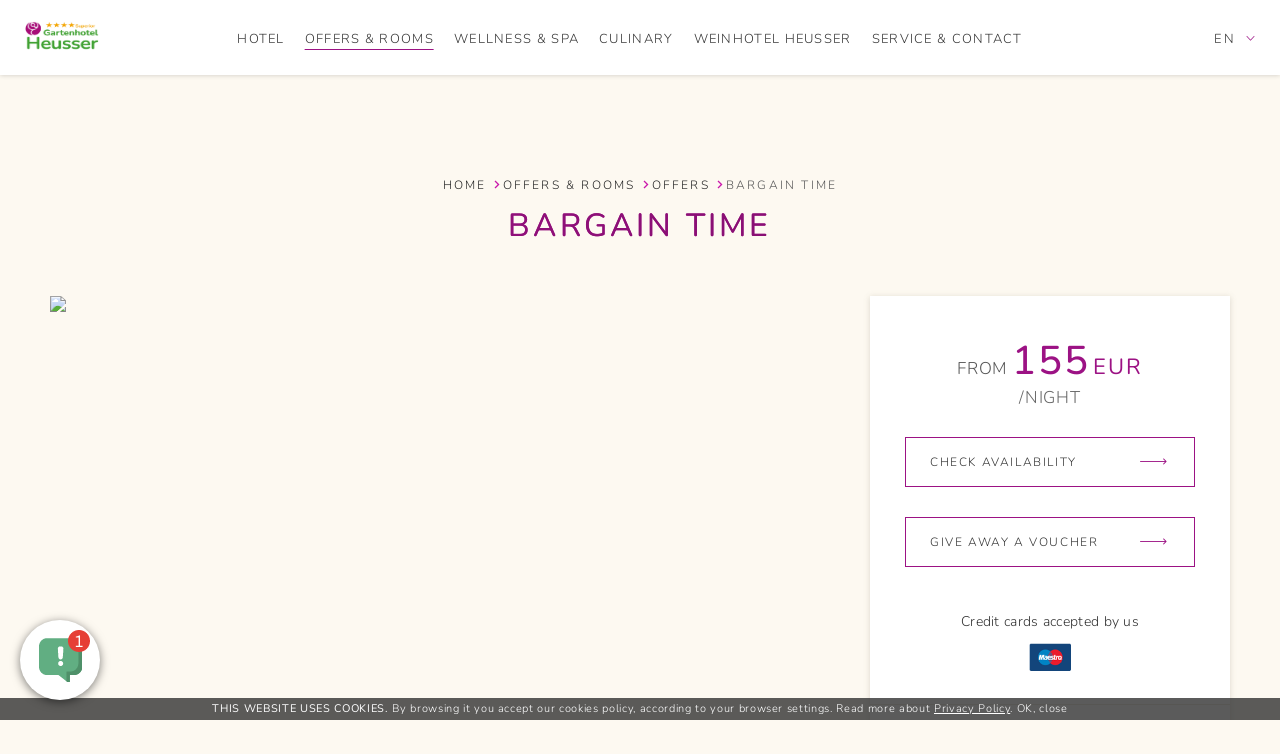

--- FILE ---
content_type: text/html; charset=UTF-8
request_url: https://hotel-heusser.de/en/bargain-time-page-165232
body_size: 19822
content:
<!DOCTYPE html> <html itemscope itemtype="https://schema.org/WebPage" lang="en" class=" md-desktop no-js"> <head> <meta charset="UTF-8"> <title>Bargain time | Gartenhotel Heusser, Hotel in Bad D&uuml;rkheim</title> <meta property="og:title" content="Bargain time | Gartenhotel Heusser, Hotel in Bad D&uuml;rkheim" /> <meta property="og:image" content="https://r.profitroom.com/gartenhotelheussergmbhcokg/images/offers/thumbs/1200x630/Yp9uZTzZYVcVo58F.jpg" /> <meta property="og:site_name" content="Gartenhotel Heusser GmbH & CO. KG" /> <meta name="description" content="Bargain time in the wellness and garden hotel Heusser on selected dates. Experience the 4 star wellness hotel in Bad Dürkheim at the best price." /> <meta property="og:description" content="Bargain time in the wellness and garden hotel Heusser on selected dates. Experience the 4 star wellness hotel in Bad Dürkheim at the best price." /> <meta property="og:type" content="hotel" /> <meta property="og:url" content="https://hotel-heusser.de/bargain-time-page-165232?" /> <meta name="viewport" content="width=device-width, user-scalable=no, initial-scale=1"> <meta http-equiv="X-UA-Compatible" content="IE=edge"> <meta name="format-detection" content="telephone=no"> <meta name="google" content="notranslate"> <script>
// !function(e,t,n,a,c,l,m,o,d,f,h,i){c[l]&&(d=e.createElement(t),d[n]=c[l],e[a]("head")[0].appendChild(d),e.documentElement.className+=" wf-cached"),function s(){for(d=e[a](t),f="",h=0;h<d.length;h++)i=d[h][n],i.match(m)&&(f+=i);f&&(c[l]="/**/"+f),setTimeout(s,o+=o)}()}(document,"style","innerHTML","getElementsByTagName",localStorage,"tk",/^@font|^\.tk-/,100);
</script> <link rel="stylesheet" type="text/css" href="https://fonts.profitroom.com/nunito/websites/100-200-300-500-600-700-800-900.css"> <link rel="stylesheet" type="text/css" href="/dist/css/styles.css?bafbb3318f3030ec7077972ce7b6d551239f5f94" /> <link rel="icon" href="/favicon.ico" type="image/x-icon" /> <!-- Global site tag (gtag.js) - Google Analytics --> <!-- Google Tag Manager --> <!-- End Google Tag Manager --> <script src="//cdnjs.cloudflare.com/ajax/libs/js-cookie/2.2.1/js.cookie.min.js"></script> <script type="application/javascript">
(function initGTMLayer(window) {
window.dataLayer = window.dataLayer || [];
var jsonCookiesPolicy = Cookies.get("_CookiesPolicyAccepted");
if (typeof jsonCookiesPolicy !== "undefined") {
var cookiesPolicy = JSON.parse(jsonCookiesPolicy);
window.dataLayer.push({
'cookieConsentCategory': cookiesPolicy
});
window.beAcceptedCookiePolicies = cookiesPolicy;
}
})(window);
</script> <meta name="facebook-domain-verification" content="a3ecnh7ysr1c1ebohx5dhr3drzw59g" /></head> <body id="en" class="site-body " data-version="bafbb3318f3030ec7077972ce7b6d551239f5f94" data-env="live" data-apikey="AIzaSyAdUqHGvILGU11VxZprOMyKiBAiiSITDPg"> <svg id="svg-sprites-hld"> <defs> <symbol id="svg-profitroom-logo-dark" viewBox="0 0 251.7 60.5"> <path fill="#111a21" d="M25.3,36.4L25.3,36.4c0-6.3-3.4-9.5-10.3-9.5H0l0,33.5h7V32.3l7.6,0c2.7,0,4.1,1.4,4.2,3.9c0,0,0,2.6,0,2.9
c0,2.8-1.4,4.2-4.2,4.2l-4.7,0l0,5.5l5.1,0c6.8,0,10.3-3.2,10.3-9.5C25.3,38.9,25.3,36.4,25.3,36.4z"/> <path fill="#111a21" d="M210.9,60.5l0-17.4c0-4.3-2-6.5-6-6.5h-7.3c-1.2,0-2.2,0.2-3,0.6c-0.8-0.4-1.8-0.6-3-0.6h-13.3l0,23.9h6
l0-15.8c0-2.2,0-3.3,2.9-3.3h2.1c2.3,0.2,2.3,1.3,2.3,3.3l0,15.8h6h0l0-15.8c0-2.1,0-3.2,2.3-3.3h2.1c2.9,0,2.9,1.1,2.9,3.3l0,15.8
H210.9z"/> <path fill="#111a21" d="M37.2,41.4l2.2,0l0-4.8h-5.1c-4,0-6,2.2-6,6.5l0,17.5h6l0-15.8C34.3,42.4,34.3,41.3,37.2,41.4z"/> <path fill="#111a21" d="M119.7,41.4l2.2,0l0-4.8h-5.1c-4,0-6,2.2-6,6.5l0,17.5h6l0-15.8C116.8,42.4,116.9,41.3,119.7,41.4z"/> <path fill="#111a21" d="M76.9,31.7h3.6v-4.8H74c-4,0-6,2.1-6,6.4v27.1l6,0l0-19.1h5.3v-4.8H74V35C74,32.8,74,31.7,76.9,31.7z"/> <path fill="#111a21" d="M104.2,55.7c-2.9,0-2.9-1.1-2.9-3.3v-11l0,0l5.3,0v-4.8h-5.3v-4.8h-6l0,22.3c0,4.3,2,6.4,6,6.4h5.3v-4.8
H104.2z"/> <path fill="#111a21" d="M124.1,48.5c0-8,3.9-12,11.8-12c7.9,	0,11.8,4,11.8,12c0,8-3.9,12-11.8,12C128,60.5,124.1,56.5,124.1,48.5z
M135.9,55.9c3.9,0,5.8-2.5,5.8-7.5c0-4.9-1.9-7.3-5.8-7.3c-3.9,0-5.8,2.4-5.8,7.3C130.1,53.4,132,55.9,135.9,55.9z"/> <path fill="#111a21" d="M150.7,48.5c0-8,3.9-12,11.8-12c7.9,0,11.8,4,11.8,12c0,8-3.9,12-11.8,12C154.6,60.5,150.7,56.5,150.7,48.5z
M162.5,55.9c3.9,0,5.8-2.5,5.8-7.5c0-4.9-1.9-7.3-5.8-7.3c-3.9,0-5.8,2.4-5.8,7.3C156.7,53.4,158.6,55.9,162.5,55.9z"/> <path fill="#111a21" d="M41.4,48.5c0-8,3.9-12,11.8-12c7.9,0,11.8,4,11.8,12c0,8-3.9,12-11.8,12C45.4,60.5,41.5,56.5,41.4,48.5z
M53.3,55.9c3.9,0,5.8-2.5,5.8-7.5c0-4.9-1.9-7.3-5.8-7.3c-3.9,0-5.8,2.4-5.8,7.3C47.5,53.4,49.4,55.9,53.3,55.9z"/> <rect x="84.7" y="36.6" fill="#111a21" width="6.1" height="23.9"/> <rect x="84.7" y="26.9" fill="#111a21" width="6.1" height="4.8"/> <polygon fill="#97daf8" points="234.5,0 234.5,0 217.4,9.8 222.2,12.5 234.5,5.4 246.8,12.5 251.7,9.8 "/> <polygon fill="#00aeef" points="228.9,15.6 230.6,18.6 222.2,23.2 222.2,12.5 217.4,9.8 217.4,28.7 219.7,30 233,22.7 233,22.7
233,22.7 234.8,25.6 240.9,15.7 240.9,15.7 240.9,15.6 "/> <polygon fill="#134a86" points="251.7,9.8 246.8,12.5 246.8,26 234.5,33.1 234.5,38.5 251.7,28.7 251.7,28.7 "/> <polygon fill="#00aeef" points="227.6,29.1 222.6,31.7 234.5,38.5 234.5,33.1 "/> </symbol> <symbol id="svg-profitroom-logo-light" viewBox="0 0 251.7 60.5"> <path fill="#fff" d="M25.3,36.4L25.3,36.4c0-6.3-3.4-9.5-10.3-9.5H0l0,33.5h7V32.3l7.6,0c2.7,0,4.1,1.4,4.2,3.9c0,0,0,2.6,0,2.9
c0,2.8-1.4,4.2-4.2,4.2l-4.7,0l0,5.5l5.1,0c6.8,0,10.3-3.2,10.3-9.5C25.3,38.9,25.3,36.4,25.3,36.4z"/> <path fill="#fff" d="M210.9,60.5l0-17.4c0-4.3-2-6.5-6-6.5h-7.3c-1.2,0-2.2,0.2-3,0.6c-0.8-0.4-1.8-0.6-3-0.6h-13.3l0,23.9h6
l0-15.8c0-2.2,0-3.3,2.9-3.3h2.1c2.3,0.2,2.3,1.3,2.3,3.3l0,15.8h6h0l0-15.8c0-2.1,0-3.2,2.3-3.3h2.1c2.9,0,2.9,1.1,2.9,3.3l0,15.8
H210.9z"/> <path fill="#fff" d="M37.2,41.4l2.2,0l0-4.8h-5.1c-4,0-6,2.2-6,6.5l0,17.5h6l0-15.8C34.3,42.4,34.3,41.3,37.2,41.4z"/> <path fill="#fff" d="M119.7,41.4l2.2,0l0-4.8h-5.1c-4,0-6,2.2-6,6.5l0,17.5h6l0-15.8C116.8,42.4,116.9,41.3,119.7,41.4z"/> <path fill="#fff" d="M76.9,31.7h3.6v-4.8H74c-4,0-6,2.1-6,6.4v27.1l6,0l0-19.1h5.3v-4.8H74V35C74,32.8,74,31.7,76.9,31.7z"/> <path fill="#fff" d="M104.2,55.7c-2.9,0-2.9-1.1-2.9-3.3v-11l0,0l5.3,0v-4.8h-5.3v-4.8h-6l0,22.3c0,4.3,2,6.4,6,6.4h5.3v-4.8
H104.2z"/> <path fill="#fff" d="M124.1,48.5c0-8,3.9-12,11.8-12c7.9, 0,11.8,4,11.8,12c0,8-3.9,12-11.8,12C128,60.5,124.1,56.5,124.1,48.5z
M135.9,55.9c3.9,0,5.8-2.5,5.8-7.5c0-4.9-1.9-7.3-5.8-7.3c-3.9,0-5.8,2.4-5.8,7.3C130.1,53.4,132,55.9,135.9,55.9z"/> <path fill="#fff" d="M150.7,48.5c0-8,3.9-12,11.8-12c7.9,0,11.8,4,11.8,12c0,8-3.9,12-11.8,12C154.6,60.5,150.7,56.5,150.7,48.5z
M162.5,55.9c3.9,0,5.8-2.5,5.8-7.5c0-4.9-1.9-7.3-5.8-7.3c-3.9,0-5.8,2.4-5.8,7.3C156.7,53.4,158.6,55.9,162.5,55.9z"/> <path fill="#fff" d="M41.4,48.5c0-8,3.9-12,11.8-12c7.9,0,11.8,4,11.8,12c0,8-3.9,12-11.8,12C45.4,60.5,41.5,56.5,41.4,48.5z
M53.3,55.9c3.9,0,5.8-2.5,5.8-7.5c0-4.9-1.9-7.3-5.8-7.3c-3.9,0-5.8,2.4-5.8,7.3C47.5,53.4,49.4,55.9,53.3,55.9z"/> <rect x="84.7" y="36.6" fill="#fff" width="6.1" height="23.9"/> <rect x="84.7" y="26.9" fill="#fff" width="6.1" height="4.8"/> <polygon fill="#00aeef" points="234.5,0 234.5,0 217.4,9.8 222.2,12.5 234.5,5.4 246.8,12.5 251.7,9.8 "/> <polygon fill="#00aeef" points="228.9,15.6 230.6,18.6 222.2,23.2 222.2,12.5 217.4,9.8 217.4,28.7 219.7,30 233,22.7 233,22.7
233,22.7 234.8,25.6 240.9,15.7 240.9,15.7 240.9,15.6 "/> <polygon fill="#00aeef" points="251.7,9.8 246.8,12.5 246.8,26 234.5,33.1 234.5,38.5 251.7,28.7 251.7,28.7 "/> <polygon fill="#00aeef" points="227.6,29.1 222.6,31.7 234.5,38.5 234.5,33.1 "/> </symbol> <symbol id="svg-profitroom-logo-dark-mono" viewBox="0 0 251.7 60.5"> <path fill="#222" d="M25.3,36.4L25.3,36.4c0-6.3-3.4-9.5-10.3-9.5H0l0,33.5h7V32.3l7.6,0c2.7,0,4.1,1.4,4.2,3.9c0,0,0,2.6,0,2.9
c0,2.8-1.4,4.2-4.2,4.2l-4.7,0l0,5.5l5.1,0c6.8,0,10.3-3.2,10.3-9.5C25.3,38.9,25.3,36.4,25.3,36.4z"/> <path fill="#222" d="M210.9,60.5l0-17.4c0-4.3-2-6.5-6-6.5h-7.3c-1.2,0-2.2,0.2-3,0.6c-0.8-0.4-1.8-0.6-3-0.6h-13.3l0,23.9h6
l0-15.8c0-2.2,0-3.3,2.9-3.3h2.1c2.3,0.2,2.3,1.3,2.3,3.3l0,15.8h6h0l0-15.8c0-2.1,0-3.2,2.3-3.3h2.1c2.9,0,2.9,1.1,2.9,3.3l0,15.8
H210.9z"/> <path fill="#222" d="M37.2,41.4l2.2,0l0-4.8h-5.1c-4,0-6,2.2-6,6.5l0,17.5h6l0-15.8C34.3,42.4,34.3,41.3,37.2,41.4z"/> <path fill="#222" d="M119.7,41.4l2.2,0l0-4.8h-5.1c-4,0-6,2.2-6,6.5l0,17.5h6l0-15.8C116.8,42.4,116.9,41.3,119.7,41.4z"/> <path fill="#222" d="M76.9,31.7h3.6v-4.8H74c-4,0-6,2.1-6,6.4v27.1l6,0l0-19.1h5.3v-4.8H74V35C74,32.8,74,31.7,76.9,31.7z"/> <path fill="#222" d="M104.2,55.7c-2.9,0-2.9-1.1-2.9-3.3v-11l0,0l5.3,0v-4.8h-5.3v-4.8h-6l0,22.3c0,4.3,2,6.4,6,6.4h5.3v-4.8
H104.2z"/> <path fill="#222" d="M124.1,48.5c0-8,3.9-12,11.8-12c7.9,0,11.8,4,11.8,12c0,8-3.9,12-11.8,12C128,60.5,124.1,56.5,124.1,48.5z
M135.9,55.9c3.9,0,5.8-2.5,5.8-7.5c0-4.9-1.9-7.3-5.8-7.3c-3.9,0-5.8,2.4-5.8,7.3C130.1,53.4,132,55.9,135.9,55.9z"/> <path fill="#222" d="M150.7,48.5c0-8,3.9-12,11.8-12c7.9,0,11.8,4,11.8,12c0,8-3.9,12-11.8,12C154.6,60.5,150.7,56.5,150.7,48.5z
M162.5,55.9c3.9,0,5.8-2.5,5.8-7.5c0-4.9-1.9-7.3-5.8-7.3c-3.9,0-5.8,2.4-5.8,7.3C156.7,53.4,158.6,55.9,162.5,55.9z"/> <path fill="#222" d="M41.4,48.5c0-8,3.9-12,11.8-12c7.9,0,11.8,4,11.8,12c0,8-3.9,12-11.8,12C45.4,60.5,41.5,56.5,41.4,48.5z
M53.3,55.9c3.9,0,5.8-2.5,5.8-7.5c0-4.9-1.9-7.3-5.8-7.3c-3.9,0-5.8,2.4-5.8,7.3C47.5,53.4,49.4,55.9,53.3,55.9z"/> <rect x="84.7" y="36.6" fill="#222" width="6.1" height="23.9"/> <rect x="84.7" y="26.9" fill="#222" width="6.1" height="4.8"/> <polygon fill="#222" points="234.5,0 234.5,0 217.4,9.8 222.2,12.5 234.5,5.4 246.8,12.5 251.7,9.8 "/> <polygon fill="#222" points="228.9,15.6 230.6,18.6 222.2,23.2 222.2,12.5 217.4,9.8 217.4,28.7 219.7,30 233,22.7 233,22.7
233,22.7 234.8,25.6 240.9,15.7 240.9,15.7 240.9,15.6 "/> <polygon fill="#222" points="251.7,9.8 246.8,12.5 246.8,26 234.5,33.1 234.5,38.5 251.7,28.7 251.7,28.7 "/> <polygon fill="#222" points="227.6,29.1 222.6,31.7 234.5,38.5 234.5,33.1 "/> </symbol> <symbol id="svg-profitroom-logo-light-mono" viewBox="0 0 251.7 60.5"> <path fill="#fff" d="M25.3,36.4L25.3,36.4c0-6.3-3.4-9.5-10.3-9.5H0l0,33.5h7V32.3l7.6,0c2.7,0,4.1,1.4,4.2,3.9c0,0,0,2.6,0,2.9
c0,2.8-1.4,4.2-4.2,4.2l-4.7,0l0,5.5l5.1,0c6.8,0,10.3-3.2,10.3-9.5C25.3,38.9,25.3,36.4,25.3,36.4z"/> <path fill="#fff" d="M210.9,60.5l0-17.4c0-4.3-2-6.5-6-6.5h-7.3c-1.2,0-2.2,0.2-3,0.6c-0.8-0.4-1.8-0.6-3-0.6h-13.3l0,23.9h6
l0-15.8c0-2.2,0-3.3,2.9-3.3h2.1c2.3,0.2,2.3,1.3,2.3,3.3l0,15.8h6h0l0-15.8c0-2.1,0-3.2,2.3-3.3h2.1c2.9,0,2.9,1.1,2.9,3.3l0,15.8
H210.9z"/> <path fill="#fff" d="M37.2,41.4l2.2,0l0-4.8h-5.1c-4,0-6,2.2-6,6.5l0,17.5h6l0-15.8C34.3,42.4,34.3,41.3,37.2,41.4z"/> <path fill="#fff" d="M119.7,41.4l2.2,0l0-4.8h-5.1c-4,0-6,2.2-6,6.5l0,17.5h6l0-15.8C116.8,42.4,116.9,41.3,119.7,41.4z"/> <path fill="#fff" d="M76.9,31.7h3.6v-4.8H74c-4,0-6,2.1-6,6.4v27.1l6,0l0-19.1h5.3v-4.8H74V35C74,32.8,74,31.7,76.9,31.7z"/> <path fill="#fff" d="M104.2,55.7c-2.9,0-2.9-1.1-2.9-3.3v-11l0,0l5.3,0v-4.8h-5.3v-4.8h-6l0,22.3c0,4.3,2,6.4,6,6.4h5.3v-4.8
H104.2z"/> <path fill="#fff" d="M124.1,48.5c0-8,3.9-12,11.8-12c7.9,0,11.8,4,11.8,12c0,8-3.9,12-11.8,12C128,60.5,124.1,56.5,124.1,48.5z
M135.9,55.9c3.9,0,5.8-2.5,5.8-7.5c0-4.9-1.9-7.3-5.8-7.3c-3.9,0-5.8,2.4-5.8,7.3C130.1,53.4,132,55.9,135.9,55.9z"/> <path fill="#fff" d="M150.7,48.5c0-8,3.9-12,11.8-12c7.9,0,11.8,4,11.8,12c0,8-3.9,12-11.8,12C154.6,60.5,150.7,56.5,150.7,48.5z
M162.5,55.9c3.9,0,5.8-2.5,5.8-7.5c0-4.9-1.9-7.3-5.8-7.3c-3.9,0-5.8,2.4-5.8,7.3C156.7,53.4,158.6,55.9,162.5,55.9z"/> <path fill="#fff" d="M41.4,48.5c0-8,3.9-12,11.8-12c7.9,0,11.8,4,11.8,12c0,8-3.9,12-11.8,12C45.4,60.5,41.5,56.5,41.4,48.5z
M53.3,55.9c3.9,0,5.8-2.5,5.8-7.5c0-4.9-1.9-7.3-5.8-7.3c-3.9,0-5.8,2.4-5.8,7.3C47.5,53.4,49.4,55.9,53.3,55.9z"/> <rect x="84.7" y="36.6" fill="#fff" width="6.1" height="23.9"/> <rect x="84.7" y="26.9" fill="#fff" width="6.1" height="4.8"/> <polygon fill="#fff" points="234.5,0 234.5,0 217.4,9.8 222.2,12.5 234.5,5.4 246.8,12.5 251.7,9.8 "/> <polygon fill="#fff" points="228.9,15.6 230.6,18.6 222.2,23.2 222.2,12.5 217.4,9.8 217.4,28.7 219.7,30 233,22.7 233,22.7
233,22.7 234.8,25.6 240.9,15.7 240.9,15.7 240.9,15.6 "/> <polygon fill="#fff" points="251.7,9.8 246.8,12.5 246.8,26 234.5,33.1 234.5,38.5 251.7,28.7 251.7,28.7 "/> <polygon fill="#fff" points="227.6,29.1 222.6,31.7 234.5,38.5 234.5,33.1 "/> </symbol> </defs> </svg> <header class="site-top hide-on-768 js-site-top is-fixed-scroll to-right"> <a href="/en/" class="site-logo-hld "> <img class="site-logo site-logo--initial" src="/img/logo.jpg" width="88" height="36" alt="Gartenhotel Heusser GmbH & CO. KG, Bad Dürkheim" /> </a> <div class="nav-primary-hld"> <ul class="nav-primary"> <li class="nav-primary__item  is-parent"> <a class="nav-primary__link   " href="/en/hotel-page-148612" > <span class="nav-primary__text">Hotel</span> </a> <div class="nav-primary__subnav " data-nav-id="83468"> <ul class="nav-primary__subnav-inner"> <li class="nav-subnav__item  "> <a class="nav-subnav__link  " href="/en/news-page-148629" ><span class="nav-subnav__text">News</span></a> </li> <li class="nav-subnav__item  "> <a class="nav-subnav__link  " href="/en/hotel/nachhaltigkeit-im-hotel" ><span class="nav-subnav__text">Nachhaltigkeit im Hotel</span></a> </li> <li class="nav-subnav__item  "> <a class="nav-subnav__link  " href="/en/hotel/about-us" ><span class="nav-subnav__text">About us</span></a> </li> <li class="nav-subnav__item  "> <a class="nav-subnav__link  " href="/en/hosts-page-150558" ><span class="nav-subnav__text">Hosts</span></a> </li> <li class="nav-subnav__item  "> <a class="nav-subnav__link  " href="/en/reviews-page-151974" ><span class="nav-subnav__text">Reviews</span></a> </li> <li class="nav-subnav__item  "> <a class="nav-subnav__link  " href="/en/gallery-page-148636" ><span class="nav-subnav__text">Gallery</span></a> </li> <li class="nav-subnav__item  "> <a class="nav-subnav__link  " href="/en/films-page-158618" ><span class="nav-subnav__text">Films</span></a> </li> <li class="nav-subnav__item  mobile-hide"> <a class="nav-subnav__link  mobile-hide" href="/en/map-page-151353" ><span class="nav-subnav__text">Map</span></a> </li> <li class="nav-subnav__item  "> <a class="nav-subnav__link  " href="/en/trainings-conferences-page-150561" ><span class="nav-subnav__text">Trainings & Conferences</span></a> </li> <li class="nav-subnav__item  "> <a class="nav-subnav__link  " href="/en/interesting-facts-page-150563" ><span class="nav-subnav__text">Interesting facts</span></a> </li> <li class="nav-subnav__item  "> <a class="nav-subnav__link  " href="/en/asian-garden-page-154195" ><span class="nav-subnav__text">Asian Garden</span></a> </li> <li class="nav-subnav__item  "> <a class="nav-subnav__link  " href="/en/attractions-page-150566" ><span class="nav-subnav__text">Attractions</span></a> </li> <li class="nav-subnav__item  "> <a class="nav-subnav__link  " href="/en/wanderungen-in-der-pfalz" ><span class="nav-subnav__text">Wanderungen</span></a> </li> </ul> </div> </li> <li class="nav-primary__item is-active is-parent"> <a class="nav-primary__link is-active  " href="/en/offers-rooms-page-150554" > <span class="nav-primary__text">Offers & Rooms</span> </a> <div class="nav-primary__subnav is-active" data-nav-id="84514"> <ul class="nav-primary__subnav-inner"> <li class="nav-subnav__item  "> <a class="nav-subnav__link  " href="/en/rooms-and-suites-page-148613" ><span class="nav-subnav__text">Rooms and Suites</span></a> </li> <li class="nav-subnav__item  "> <a class="nav-subnav__link  " href="/en/room-rates-page-150555" ><span class="nav-subnav__text">Room Rates</span></a> </li> <li class="nav-subnav__item is-active "> <a class="nav-subnav__link is-active " href="/en/offers-and-rooms" ><span class="nav-subnav__text">Offers</span></a> </li> <li class="nav-subnav__item  "> <a class="nav-subnav__link  " href="/en/offers/vouchers" ><span class="nav-subnav__text">Vouchers</span></a> </li> <li class="nav-subnav__item  "> <a class="nav-subnav__link  " href="/en/inklusivleistungen-im-wellness-und-gartenhotel-heusser" ><span class="nav-subnav__text">Inklusivleistungen</span></a> </li> </ul> </div> </li> <li class="nav-primary__item  is-parent"> <a class="nav-primary__link   " href="/en/wellness-spa-page-150570" > <span class="nav-primary__text">Wellness & SPA</span> </a> <div class="nav-primary__subnav " data-nav-id="84529"> <ul class="nav-primary__subnav-inner"> <li class="nav-subnav__item  "> <a class="nav-subnav__link  " href="/en/wellness-page-157409" ><span class="nav-subnav__text">Wellness</span></a> </li> <li class="nav-subnav__item  "> <a class="nav-subnav__link  " href="/en/wellness/sauna" ><span class="nav-subnav__text">Sauna area</span></a> </li> <li class="nav-subnav__item  "> <a class="nav-subnav__link  " href="/en/indoor-swimming-pool-page-150569" ><span class="nav-subnav__text">Indoor swimming pool</span></a> </li> <li class="nav-subnav__item  "> <a class="nav-subnav__link  " href="/en/wellness/treatments" ><span class="nav-subnav__text">Wellness a 'la carte</span></a> </li> <li class="nav-subnav__item  "> <a class="nav-subnav__link  " href="/en/application-areas-page-167938" ><span class="nav-subnav__text">Application areas</span></a> </li> <li class="nav-subnav__item  "> <a class="nav-subnav__link  " href="/en/resting-rooms-page-150572" ><span class="nav-subnav__text">Resting rooms</span></a> </li> <li class="nav-subnav__item  "> <a class="nav-subnav__link  " href="/en/wellnessspa/wellness-arrangements" ><span class="nav-subnav__text">Wellness-Arrangements</span></a> </li> <li class="nav-subnav__item  "> <a class="nav-subnav__link  " href="/en/gym-page-150571" ><span class="nav-subnav__text">Gym</span></a> </li> <li class="nav-subnav__item  "> <a class="nav-subnav__link  " href="/en/wellness/day-spa" ><span class="nav-subnav__text">Day SPA</span></a> </li> <li class="nav-subnav__item  "> <a class="nav-subnav__link  " href="/en/information-page-167939" ><span class="nav-subnav__text">Information</span></a> </li> </ul> </div> </li> <li class="nav-primary__item  is-parent"> <a class="nav-primary__link   " href="/en/culinary-page-148693" > <span class="nav-primary__text">Culinary</span> </a> <div class="nav-primary__subnav " data-nav-id="83550"> <ul class="nav-primary__subnav-inner"> <li class="nav-subnav__item  "> <a class="nav-subnav__link  " href="/en/restaurant-page-150574" ><span class="nav-subnav__text">Restaurant</span></a> </li> <li class="nav-subnav__item  "> <a class="nav-subnav__link  " href="/en/wine-bar-in-the-hotel-page-150581" ><span class="nav-subnav__text">Wine Bar in the hotel</span></a> </li> <li class="nav-subnav__item  "> <a class="nav-subnav__link  " href="/en/34-verwohnpension-im-wellness-und-gartenhotel-heusser" ><span class="nav-subnav__text">3/4-Verwöhnpension</span></a> </li> <li class="nav-subnav__item  "> <a class="nav-subnav__link  " href="/en/our-kitchen-page-150584" ><span class="nav-subnav__text">Our kitchen</span></a> </li> <li class="nav-subnav__item  "> <a class="nav-subnav__link  " href="/en/celebrations-page-150562" ><span class="nav-subnav__text">Celebrations</span></a> </li> <li class="nav-subnav__item  "> <a class="nav-subnav__link  " href="/en/fireplace-room-page-150583" ><span class="nav-subnav__text">Fireplace Room</span></a> </li> <li class="nav-subnav__item  "> <a class="nav-subnav__link  " href="/en/gourmet-lunch-on-sunday-page-154283" ><span class="nav-subnav__text">Gourmet Lunch on Sunday</span></a> </li> <li class="nav-subnav__item  "> <a class="nav-subnav__link  " href="/en/japanese-teahouse-page-150577" ><span class="nav-subnav__text">Japanese Teahouse</span></a> </li> </ul> </div> </li> <li class="nav-primary__item  is-parent"> <a class="nav-primary__link   " href="/en/weinhotel" > <span class="nav-primary__text">Weinhotel Heusser</span> </a> <div class="nav-primary__subnav " data-nav-id="215821"> <ul class="nav-primary__subnav-inner"> <li class="nav-subnav__item  "> <a class="nav-subnav__link  " href="/en/weinhotel/wellness-und-wein" ><span class="nav-subnav__text">Wellness und Wein</span></a> </li> <li class="nav-subnav__item  "> <a class="nav-subnav__link  " href="/en/weinhotel/golf-und-wein" ><span class="nav-subnav__text">Golf spielen und Wein genießen</span></a> </li> <li class="nav-subnav__item  "> <a class="nav-subnav__link  " href="/en/weinhotel/weinurlaub" ><span class="nav-subnav__text">Weinurlaub</span></a> </li> <li class="nav-subnav__item  "> <a class="nav-subnav__link  " href="/en/weinhotel/weinprobe-mit-ubernachtung" ><span class="nav-subnav__text">Weinprobe mit Übernachtung</span></a> </li> <li class="nav-subnav__item  "> <a class="nav-subnav__link  " href="/en/weinhotel/weinwochenende" ><span class="nav-subnav__text">Weinwochenende</span></a> </li> <li class="nav-subnav__item  "> <a class="nav-subnav__link  " href="/en/weinhotel/gutschein-weinprobe-pfalz" ><span class="nav-subnav__text">Gutschein Weinprobe Pfalz</span></a> </li> <li class="nav-subnav__item  "> <a class="nav-subnav__link  " href="/en/weinhotel/weinwanderung" ><span class="nav-subnav__text">Weinwanderung</span></a> </li> <li class="nav-subnav__item  "> <a class="nav-subnav__link  " href="/en/weinhotel/weinregion-pfalz" ><span class="nav-subnav__text">Die Weinregion Pfalz</span></a> </li> <li class="nav-subnav__item  "> <a class="nav-subnav__link  " href="/en/weinhotel/weinregion-pfalz/weinfeste-pfalz" ><span class="nav-subnav__text">Weinfeste Pfalz</span></a> </li> </ul> </div> </li> <li class="nav-primary__item  is-parent"> <a class="nav-primary__link   " href="/en/service-contact-page-148615" > <span class="nav-primary__text">Service & Contact</span> </a> <div class="nav-primary__subnav " data-nav-id="83471"> <ul class="nav-primary__subnav-inner"> <li class="nav-subnav__item  "> <a class="nav-subnav__link  " href="/en/service-contact-page-148615" ><span class="nav-subnav__text">Service & Contact</span></a> </li> <li class="nav-subnav__item  "> <a class="nav-subnav__link  " href="/en/your-contact-person-page-149620" ><span class="nav-subnav__text">Your contact person</span></a> </li> <li class="nav-subnav__item  "> <a class="nav-subnav__link  " href="/en/arrival-page-150585" ><span class="nav-subnav__text">Arrival</span></a> </li> <li class="nav-subnav__item  "> <a class="nav-subnav__link  " href="https://webcam.hotel-heusser.de/" ><span class="nav-subnav__text">Webcam Bad Dürkheim</span></a> </li> <li class="nav-subnav__item  "> <a class="nav-subnav__link  " href="/en/kontakt/brochures" ><span class="nav-subnav__text">Brochures</span></a> </li> <li class="nav-subnav__item  "> <a class="nav-subnav__link  " href="/en/terms-and-conditions-page-154311" ><span class="nav-subnav__text">Terms and Conditions</span></a> </li> <li class="nav-subnav__item  "> <a class="nav-subnav__link  " href="/en/guidelines-for-holiday-package-page-157410" ><span class="nav-subnav__text">Guidelines for holiday package</span></a> </li> <li class="nav-subnav__item  "> <a class="nav-subnav__link  " href="https://www.reiseversicherung.de/baRuntime/start?agency=031892000000&ba=tid&confirmationtarget=ina.trinkaus@hotel-heusser.de&confirmationtype=emailplaintext" ><span class="nav-subnav__text">Reiserücktritt</span></a> </li> </ul> </div> </li> </ul> </div> <div class="nav-lang-dropdown"> <span class="nav-lang-current">en <span class="icon icon-arrow-normal-down"></span></span> <div class="nav-lang-list"> <ul class="nav-lang-list-inner"> <li> <a href="http://hotel-heusser.de"> <span>de</span> </a> </li> </ul> </div> </div> <div class="header-icons-hld"> <a class="header-icon" href="tel:+4963229300"> <span class="icon icon-phone2"></span> <span class="tooltip">Phone: +49 6322 9300 </span> </a> <a class="header-icon" href="/en/offers/vouchers"> <span class="icon icon-gift"></span> <span class="tooltip">Vouchers</span> </a> <a class="header-icon" href="/en/service-contact-page-148615"> <span class="icon icon-marker"></span> <span class="tooltip">Service & Contact</span> </a> </div> </header> <header class="site-top-mobile flex-on-768 js-site-top"> <div class="site-top-mobile__col site-top-mobile__col--left site-top-mobile__signet-hld"> <div class="site-top-mobile__logo-hld"> <a href="/en/" class="site-logo-hld "> <img class="site-logo site-logo--initial" src="/img/logo.jpg" width="88" height="36" alt="Gartenhotel Heusser GmbH & CO. KG, Bad Dürkheim" /> </a> </div> <div class="site-top-mobile__sygnet-hld"> <a href="/en/" class="site-logo-hld "> <img class="site-logo site-logo--initial" src="/img/sygnet.png" width="32" height="32" alt="Gartenhotel Heusser GmbH & CO. KG, Bad Dürkheim" /> </a> </div> </div> <div class="site-top-mobile__col site-top-mobile__col--center site-top-mobile__booking-btn-hld"> <button class="site-top-mobile__booking-btn js-open-upper js-gtag"
data-booking-parameter="OfferID" data-booking-value="34352"            data-ga-event-name="open from site top"
data-ga-event-category="booking engine">Book online</button> </div> <div class="site-top-mobile__col site-top-mobile__col--right site-top-mobile__btn-hld "> <button class="site-top-mobile__btn js-mobile-btn dark"> <span class="text">Menu</span> <span class="icon-hld"> <span class="menu-icon"> <span></span> <span></span> <span></span> </span> <span class="close-icon"></span> </span> </button> </div> </header> <section class="l-section l-section--no-banner l-section--details l-section--offer-details is-paddington"> <div class="l-wrapper"> <div class="c-breadcrumbs c-breadcrumbs--contact"> <ol class="c-breadcrumbs__list c-breadcrumbs__list--contact" itemscope itemtype="https://schema.org/BreadCrumbList"> <li class="c-breadcrumbs__list-item" itemprop="itemListElement" itemscope itemtype="https://schema.org/ListItem"> <a class="c-breadcrumbs__list-item-text c-breadcrumbs__list-item-text--link" href="/en/" title="Holidays and Wellness in Paradise" itemprop="item"> <span itemprop="name">Home</span> </a> <meta itemprop="position" content="1" /> </li> <li class="c-breadcrumbs__list-item" itemprop="itemListElement" itemscope itemtype="https://schema.org/ListItem"> <a class="c-breadcrumbs__list-item-text c-breadcrumbs__list-item-text--link" href="/en/offers-rooms-page-150554" title="Offers &amp; Rooms" itemprop="item"> <span itemprop="name">Offers & Rooms</span> </a> <meta itemprop="position" content="2" /> </li> <li class="c-breadcrumbs__list-item" itemprop="itemListElement" itemscope itemtype="https://schema.org/ListItem"> <a class="c-breadcrumbs__list-item-text c-breadcrumbs__list-item-text--link" href="/en/offers-and-rooms" title="Offers" itemprop="item"> <span itemprop="name">Offers</span> </a> <meta itemprop="position" content="3" /> </li> <li class="c-breadcrumbs__list-item c-breadcrumbs__list-item--last" itemprop="itemListElement" itemscope itemtype="https://schema.org/ListItem"> <span class="c-breadcrumbs__list-item-text c-breadcrumbs__list-item-text--last" itemprop="name">Bargain Time</span> <meta itemprop="position" content="4" /> </li> </ol> </div> <h1 class="t-section-title">Bargain Time</h1> </div> <div class="l-wrapper l-wrapper--main-n-sidebar"> <div class="l-sidebar js-sidebar-hld"> <div class="c-scrolling-sidebar c-scrolling-sidebar--follow js-sidebar-follow"> <div class="c-sidebar-box c-sidebar-box--centered c-sidebar-box--offers "> <div class="c-sidebar-price-hld"> <div class="c-sidebar-price"> <span class="from">From</span> <span class="price"><span class="PriceValue"><span class="CurrencyPrefix"></span><span class="CurrencyValue">155</span><span class="CurrencySeparator"></span><span class="CurrencyDecimals"></span><span class="CurrencySuffix">EUR</span></span></span> <span class="rate">/night</span> </div> <button class="c-sidebar-price__btn site-btn js-open-upper js-gtag" data-booking-parameter="OfferID" data-booking-value="34352" data-ga-event-name="open from offer details" data-ga-event-category="booking engine" data-voucher="" > <span class="text">Check availability</span> </button> </div> <span class="c-sidebar-price__btn site-btn modal-btn js-modal-show" data-modal-name="gutschein" data-action="showVoucher" data-formtype="angebote" data-formtitle="Bargain Time" data-nights="1" > <span>Give away a voucher</span> </span> <div class="credit-cards-hld"> <span class="credit-cards-title"> <span class="text">Credit cards accepted by us</span> </span> <div class="credit-cards"> <img src="/img/blank.gif" data-src="/img/credit/MAESTRO.png" class="credit-cards__card js-img-lazy" width="42" height="28" alt="Maestro" /> </div> </div> <div class="price-info-hld"> <div class="price-info-item"> <span class="icon icon-promo"></span> <span class="text">Best price guaranteed</span> </div> <div class="price-info-item"> <span class="icon icon-safety"></span> <span class="text">Data security</span> </div> </div> </div> </div> </div> <div class="l-main"> <div class="details-main-img-hld"> <div class="details-main-img cvr-pic"> <picture class="cvr-pic"><source media="(max-width: 479px) and (-webkit-min-device-pixel-ratio: 1.3), (max-width: 479px) and (-o-min-device-pixel-ratio: 13/10), (max-width: 479px) and (min-resolution: 120dpi)" srcset="https://r.profitroom.com/gartenhotelheussergmbhcokg/images/offers/thumbs/630x600/Yp9uZTzZYVcVo58F.jpg"><source media="(max-width: 479px)" srcset="https://r.profitroom.com/gartenhotelheussergmbhcokg/images/offers/thumbs/315x300/Yp9uZTzZYVcVo58F.jpg"><source media="(max-width: 599px)" srcset="https://r.profitroom.com/gartenhotelheussergmbhcokg/images/offers/thumbs/540x400/Yp9uZTzZYVcVo58F.jpg"><source media="(max-width: 767px)" srcset="https://r.profitroom.com/gartenhotelheussergmbhcokg/images/offers/thumbs/720x400/Yp9uZTzZYVcVo58F.jpg"><source media="(max-width: 1023px)" srcset="https://r.profitroom.com/gartenhotelheussergmbhcokg/images/offers/thumbs/900x460/Yp9uZTzZYVcVo58F.jpg"><source media="(max-width: 1100px)" srcset="https://r.profitroom.com/gartenhotelheussergmbhcokg/images/offers/thumbs/650x460/Yp9uZTzZYVcVo58F.jpg"><img src="https://r.profitroom.com/gartenhotelheussergmbhcokg/images/offers/thumbs/800x460/Yp9uZTzZYVcVo58F.jpg" class="cvr-pic__img" alt="Bargain Time"></picture> </div> </div> <ul class="details__special-info"> <li> <span class="icon icon-time"></span> <span class="label">1  night</span> </li> <li> <span class="icon icon-food"></span> <span class="label">Breakfast and Dinner</span> </li> </ul> <div class="c-content-hld"> <header class="c-content-header t-content t-content--header">
Experience our wellness and garden hotel Heusser at selected dates for a bargain price.                </header> <article class="c-content t-content"> <p>Would you like to experience a lot for a low price?</p><p>Reserve your room at Gartenhotel Heusser at the particularly favorable introductory price for the dates mentioned below.</p><p><span style="text-decoration: underline;"><strong>Bargain dates 2025</strong></span></p><ul><li>17.04.2025</li><li>22.04.2025</li><li>28.05.2025</li><li>09.06.2025</li><li>18.06.2025</li></ul><p><strong>Bargain time:</strong></p><ul><li>1 overnight stay</li><li>1 bottle of water in the room per person</li><li>3/4 pampering board from the buffet (breakfast, afternoon snack, dinner)</li><li class="MsoNormal" style="mso-margin-top-alt: auto; mso-margin-bottom-alt: auto; line-height: normal; mso-list: l0 level1 lfo1; tab-stops: list 36.0pt;">1 glass of sparkling wine as an aperitif with dinner</li><li>W-LAN in the room and hotel</li><li>Bathrobe and towels also for the wellness oasis</li><li class="MsoNormal" style="mso-margin-top-alt: auto; mso-margin-bottom-alt: auto; line-height: normal; mso-list: l0 level1 lfo1; tab-stops: list 36.0pt;"><span style="font-size: 12.0pt; font-family: 'Times New Roman',serif; mso-fareast-font-family: 'Times New Roman'; mso-font-kerning: 0pt; mso-ligatures: none; mso-fareast-language: DE;">Use of the wellness oasis with gym, indoor and outdoor pool.</span></li><li><span style="font-size: 12.0pt; font-family: 'Times New Roman',serif; mso-fareast-font-family: 'Times New Roman'; mso-font-kerning: 0pt; mso-ligatures: none; mso-fareast-language: DE;">Parking in the hotel’s own parking garage or on the hotel premises</span></li></ul><p>All offers are subject to the guest contribution of the city of Bad Dürkheim.</p><p> </p> </article> </div>
\
<div class="policies t-content"> <span class="policies__title c-sidebar-title c-sidebar-title--small">
Booking conditions    </span> <div class="policies__row times"> <ul> <li> <span class="icon icon-clock"></span> <span>Arrival from: <strong>14:30</strong></span> </li> <li> <span class="icon icon-clock"></span> <span>Departure until: <strong>11:00</strong></span> </li> </ul> </div> <div class="policies__row"> <p class="policies__desc"><span class="icon icon-close2"></span><span>Cancelations:</span>Cancellation of your booking is free up until one week prior to the date of arrival. Later cancellations will be subject to a 80% cancellation fee. For Christmas and New Year's there is a separate cancellation policy.</p> </div> </div> </div> </div> </section> <section class="l-section l-section--details-others l-section--slider-offers is-paddington"> <span class="t-section-subtitle">more</span> <h2 class="t-section-title">browse through offers</h2> <div class="item-slider js-item-slider"> <a class="booklet booklet--slider" href="/en/valentinswochenende-romantisch-im-wellnesshotel"> <div class="booklet__img-hld"> <div class="booklet__img cvr-pic"> <picture class="cvr-pic"><source media="(max-width: 479px) and (-webkit-min-device-pixel-ratio: 1.3), (max-width: 479px) and (-o-min-device-pixel-ratio: 13/10), (max-width: 479px) and (min-resolution: 120dpi)" srcset="https://r.profitroom.com/gartenhotelheussergmbhcokg/images/offers/thumbs/650x500/n01GM5tksxxDVntk.jpeg"><source media="(max-width: 479px)" srcset="https://r.profitroom.com/gartenhotelheussergmbhcokg/images/offers/thumbs/325x250/n01GM5tksxxDVntk.jpeg"><source media="(max-width: 599px)" srcset="https://r.profitroom.com/gartenhotelheussergmbhcokg/images/offers/thumbs/410x250/n01GM5tksxxDVntk.jpeg"><source media="(max-width: 767px)" srcset="https://r.profitroom.com/gartenhotelheussergmbhcokg/images/offers/thumbs/570x250/n01GM5tksxxDVntk.jpeg"><source media="(max-width: 959px)" srcset="https://r.profitroom.com/gartenhotelheussergmbhcokg/images/offers/thumbs/380x250/n01GM5tksxxDVntk.jpeg"><source media="(max-width: 1199px)" srcset="https://r.profitroom.com/gartenhotelheussergmbhcokg/images/offers/thumbs/480x250/n01GM5tksxxDVntk.jpeg"><img src="https://r.profitroom.com/gartenhotelheussergmbhcokg/images/offers/thumbs/340x250/n01GM5tksxxDVntk.jpeg" class="cvr-pic__img" alt="Valentine's Weekend Romantic at the Spa Hotel"></picture> </div> </div> <div class="booklet__text-hld"> <div class="booklet__price-hld"> <span class="from">From</span> <span class="price"><span class="PriceValue"><span class="CurrencyPrefix"></span><span class="CurrencyValue">662</span><span class="CurrencySeparator"></span><span class="CurrencyDecimals"></span><span class="CurrencySuffix">EUR</span></span></span> <span class="rate">/stay</span> </div> <div class="booklet__title-hld"> <span class="booklet__title t-item-title">Valentine's Weekend Romantic at the Spa Hotel</span> </div> <ul class="booklet__special-info"> <li> <span class="icon icon-time"></span> <span class="label">2  nights</span> </li> <li> <span class="icon icon-food"></span> <span class="label">Breakfast and Dinner</span> </li> </ul> </div> <div class="booklet__btn-hld"> <span class="booklet__btn site-btn">Details of the offer</span> </div> </a> <a class="booklet booklet--slider" href="/en/holiday-from-the-carnival-for-7-nights-page-165238"> <div class="booklet__img-hld"> <div class="booklet__img cvr-pic"> <picture class="cvr-pic"><source media="(max-width: 479px) and (-webkit-min-device-pixel-ratio: 1.3), (max-width: 479px) and (-o-min-device-pixel-ratio: 13/10), (max-width: 479px) and (min-resolution: 120dpi)" srcset="https://r.profitroom.com/gartenhotelheussergmbhcokg/images/offers/thumbs/650x500/XzEArYklpG2cWQYz.jpg"><source media="(max-width: 479px)" srcset="https://r.profitroom.com/gartenhotelheussergmbhcokg/images/offers/thumbs/325x250/XzEArYklpG2cWQYz.jpg"><source media="(max-width: 599px)" srcset="https://r.profitroom.com/gartenhotelheussergmbhcokg/images/offers/thumbs/410x250/XzEArYklpG2cWQYz.jpg"><source media="(max-width: 767px)" srcset="https://r.profitroom.com/gartenhotelheussergmbhcokg/images/offers/thumbs/570x250/XzEArYklpG2cWQYz.jpg"><source media="(max-width: 959px)" srcset="https://r.profitroom.com/gartenhotelheussergmbhcokg/images/offers/thumbs/380x250/XzEArYklpG2cWQYz.jpg"><source media="(max-width: 1199px)" srcset="https://r.profitroom.com/gartenhotelheussergmbhcokg/images/offers/thumbs/480x250/XzEArYklpG2cWQYz.jpg"><img src="https://r.profitroom.com/gartenhotelheussergmbhcokg/images/offers/thumbs/340x250/XzEArYklpG2cWQYz.jpg" class="cvr-pic__img" alt="Stay 7 nights, pay for only 6 nights"></picture> </div> </div> <div class="booklet__text-hld"> <div class="booklet__price-hld"> <span class="from">From</span> <span class="price"><span class="PriceValue"><span class="CurrencyPrefix"></span><span class="CurrencyValue">922</span><span class="CurrencySeparator"></span><span class="CurrencyDecimals"></span><span class="CurrencySuffix">EUR</span></span></span> <span class="rate">/stay</span> </div> <div class="booklet__title-hld"> <span class="booklet__title t-item-title">Stay 7 nights, pay for only 6 nights</span> </div> <ul class="booklet__special-info"> <li> <span class="icon icon-time"></span> <span class="label">7  nights</span> </li> <li> <span class="icon icon-food"></span> <span class="label">Breakfast and Dinner</span> </li> </ul> </div> <div class="booklet__btn-hld"> <span class="booklet__btn site-btn">Details of the offer</span> </div> </a> <a class="booklet booklet--slider" href="/en/holiday-from-the-carnival-for-4-nights-page-165237"> <div class="booklet__img-hld"> <div class="booklet__img cvr-pic"> <picture class="cvr-pic"><source media="(max-width: 479px) and (-webkit-min-device-pixel-ratio: 1.3), (max-width: 479px) and (-o-min-device-pixel-ratio: 13/10), (max-width: 479px) and (min-resolution: 120dpi)" srcset="https://r.profitroom.com/gartenhotelheussergmbhcokg/images/offers/thumbs/650x500/zsCitx0QudK6DyuE.jpeg"><source media="(max-width: 479px)" srcset="https://r.profitroom.com/gartenhotelheussergmbhcokg/images/offers/thumbs/325x250/zsCitx0QudK6DyuE.jpeg"><source media="(max-width: 599px)" srcset="https://r.profitroom.com/gartenhotelheussergmbhcokg/images/offers/thumbs/410x250/zsCitx0QudK6DyuE.jpeg"><source media="(max-width: 767px)" srcset="https://r.profitroom.com/gartenhotelheussergmbhcokg/images/offers/thumbs/570x250/zsCitx0QudK6DyuE.jpeg"><source media="(max-width: 959px)" srcset="https://r.profitroom.com/gartenhotelheussergmbhcokg/images/offers/thumbs/380x250/zsCitx0QudK6DyuE.jpeg"><source media="(max-width: 1199px)" srcset="https://r.profitroom.com/gartenhotelheussergmbhcokg/images/offers/thumbs/480x250/zsCitx0QudK6DyuE.jpeg"><img src="https://r.profitroom.com/gartenhotelheussergmbhcokg/images/offers/thumbs/340x250/zsCitx0QudK6DyuE.jpeg" class="cvr-pic__img" alt="4-night short trip during Carnival, bridge days, holidays"></picture> </div> </div> <div class="booklet__text-hld"> <div class="booklet__price-hld"> <span class="from">From</span> <span class="price"><span class="PriceValue"><span class="CurrencyPrefix"></span><span class="CurrencyValue">671</span><span class="CurrencySeparator"></span><span class="CurrencyDecimals"></span><span class="CurrencySuffix">EUR</span></span></span> <span class="rate">/stay</span> </div> <div class="booklet__title-hld"> <span class="booklet__title t-item-title">4-night short trip during Carnival, bridge days, holidays</span> </div> <ul class="booklet__special-info"> <li> <span class="icon icon-time"></span> <span class="label">4  nights</span> </li> <li> <span class="icon icon-food"></span> <span class="label">Breakfast and Dinner</span> </li> </ul> </div> <div class="booklet__btn-hld"> <span class="booklet__btn site-btn">Details of the offer</span> </div> </a> <a class="booklet booklet--slider" href="/en/angebote-zimmer/angebote/entspannender-kurzurlaub-uber-brucken-und-feiertage"> <div class="booklet__img-hld"> <div class="booklet__img cvr-pic"> <picture class="cvr-pic"><source media="(max-width: 479px) and (-webkit-min-device-pixel-ratio: 1.3), (max-width: 479px) and (-o-min-device-pixel-ratio: 13/10), (max-width: 479px) and (min-resolution: 120dpi)" srcset="https://r.profitroom.com/gartenhotelheussergmbhcokg/images/offers/thumbs/650x500/Ee5EFUFP8xzkquV8.jpg"><source media="(max-width: 479px)" srcset="https://r.profitroom.com/gartenhotelheussergmbhcokg/images/offers/thumbs/325x250/Ee5EFUFP8xzkquV8.jpg"><source media="(max-width: 599px)" srcset="https://r.profitroom.com/gartenhotelheussergmbhcokg/images/offers/thumbs/410x250/Ee5EFUFP8xzkquV8.jpg"><source media="(max-width: 767px)" srcset="https://r.profitroom.com/gartenhotelheussergmbhcokg/images/offers/thumbs/570x250/Ee5EFUFP8xzkquV8.jpg"><source media="(max-width: 959px)" srcset="https://r.profitroom.com/gartenhotelheussergmbhcokg/images/offers/thumbs/380x250/Ee5EFUFP8xzkquV8.jpg"><source media="(max-width: 1199px)" srcset="https://r.profitroom.com/gartenhotelheussergmbhcokg/images/offers/thumbs/480x250/Ee5EFUFP8xzkquV8.jpg"><img src="https://r.profitroom.com/gartenhotelheussergmbhcokg/images/offers/thumbs/340x250/Ee5EFUFP8xzkquV8.jpg" class="cvr-pic__img" alt="Relaxing short vacation during bridge and public holidays"></picture> </div> </div> <div class="booklet__text-hld"> <div class="booklet__price-hld"> <span class="from">From</span> <span class="price"><span class="PriceValue"><span class="CurrencyPrefix"></span><span class="CurrencyValue">516</span><span class="CurrencySeparator"></span><span class="CurrencyDecimals"></span><span class="CurrencySuffix">EUR</span></span></span> <span class="rate">/stay</span> </div> <div class="booklet__title-hld"> <span class="booklet__title t-item-title">Relaxing short vacation during bridge and public holidays</span> </div> <ul class="booklet__special-info"> <li> <span class="icon icon-time"></span> <span class="label">3  nights</span> </li> <li> <span class="icon icon-food"></span> <span class="label">Breakfast and Dinner</span> </li> </ul> </div> <div class="booklet__btn-hld"> <span class="booklet__btn site-btn">Details of the offer</span> </div> </a> <a class="booklet booklet--slider" href="/en/angebote-zimmer/wellness-kurzurlaub"> <div class="booklet__img-hld"> <div class="booklet__img cvr-pic"> <picture class="cvr-pic"><source media="(max-width: 479px) and (-webkit-min-device-pixel-ratio: 1.3), (max-width: 479px) and (-o-min-device-pixel-ratio: 13/10), (max-width: 479px) and (min-resolution: 120dpi)" srcset="https://r.profitroom.com/gartenhotelheussergmbhcokg/images/offers/thumbs/650x500/9MpJGxZvHG5YfMHS.jpeg"><source media="(max-width: 479px)" srcset="https://r.profitroom.com/gartenhotelheussergmbhcokg/images/offers/thumbs/325x250/9MpJGxZvHG5YfMHS.jpeg"><source media="(max-width: 599px)" srcset="https://r.profitroom.com/gartenhotelheussergmbhcokg/images/offers/thumbs/410x250/9MpJGxZvHG5YfMHS.jpeg"><source media="(max-width: 767px)" srcset="https://r.profitroom.com/gartenhotelheussergmbhcokg/images/offers/thumbs/570x250/9MpJGxZvHG5YfMHS.jpeg"><source media="(max-width: 959px)" srcset="https://r.profitroom.com/gartenhotelheussergmbhcokg/images/offers/thumbs/380x250/9MpJGxZvHG5YfMHS.jpeg"><source media="(max-width: 1199px)" srcset="https://r.profitroom.com/gartenhotelheussergmbhcokg/images/offers/thumbs/480x250/9MpJGxZvHG5YfMHS.jpeg"><img src="https://r.profitroom.com/gartenhotelheussergmbhcokg/images/offers/thumbs/340x250/9MpJGxZvHG5YfMHS.jpeg" class="cvr-pic__img" alt="Wellness Short Vacation"></picture> </div> </div> <div class="booklet__text-hld"> <div class="booklet__price-hld"> <span class="from">From</span> <span class="price"><span class="PriceValue"><span class="CurrencyPrefix"></span><span class="CurrencyValue">579</span><span class="CurrencySeparator"></span><span class="CurrencyDecimals"></span><span class="CurrencySuffix">EUR</span></span></span> <span class="rate">/stay</span> </div> <div class="booklet__title-hld"> <span class="booklet__title t-item-title">Wellness Short Vacation</span> </div> <ul class="booklet__special-info"> <li> <span class="icon icon-time"></span> <span class="label">3  nights</span> </li> <li> <span class="icon icon-food"></span> <span class="label">Breakfast and Dinner</span> </li> </ul> </div> <div class="booklet__btn-hld"> <span class="booklet__btn site-btn">Details of the offer</span> </div> </a> <a class="booklet booklet--slider" href="/en/romantic-cuddle-days-page-165224"> <div class="booklet__img-hld"> <div class="booklet__img cvr-pic"> <picture class="cvr-pic"><source media="(max-width: 479px) and (-webkit-min-device-pixel-ratio: 1.3), (max-width: 479px) and (-o-min-device-pixel-ratio: 13/10), (max-width: 479px) and (min-resolution: 120dpi)" srcset="https://r.profitroom.com/gartenhotelheussergmbhcokg/images/offers/thumbs/650x500/BNsN9IzFRoI1Q9x4.jpeg"><source media="(max-width: 479px)" srcset="https://r.profitroom.com/gartenhotelheussergmbhcokg/images/offers/thumbs/325x250/BNsN9IzFRoI1Q9x4.jpeg"><source media="(max-width: 599px)" srcset="https://r.profitroom.com/gartenhotelheussergmbhcokg/images/offers/thumbs/410x250/BNsN9IzFRoI1Q9x4.jpeg"><source media="(max-width: 767px)" srcset="https://r.profitroom.com/gartenhotelheussergmbhcokg/images/offers/thumbs/570x250/BNsN9IzFRoI1Q9x4.jpeg"><source media="(max-width: 959px)" srcset="https://r.profitroom.com/gartenhotelheussergmbhcokg/images/offers/thumbs/380x250/BNsN9IzFRoI1Q9x4.jpeg"><source media="(max-width: 1199px)" srcset="https://r.profitroom.com/gartenhotelheussergmbhcokg/images/offers/thumbs/480x250/BNsN9IzFRoI1Q9x4.jpeg"><img src="https://r.profitroom.com/gartenhotelheussergmbhcokg/images/offers/thumbs/340x250/BNsN9IzFRoI1Q9x4.jpeg" class="cvr-pic__img" alt="Romantic Cuddle Days"></picture> </div> </div> <div class="booklet__text-hld"> <div class="booklet__price-hld"> <span class="from">From</span> <span class="price"><span class="PriceValue"><span class="CurrencyPrefix"></span><span class="CurrencyValue">682</span><span class="CurrencySeparator"></span><span class="CurrencyDecimals"></span><span class="CurrencySuffix">EUR</span></span></span> <span class="rate">/stay</span> </div> <div class="booklet__title-hld"> <span class="booklet__title t-item-title">Romantic Cuddle Days</span> </div> <ul class="booklet__special-info"> <li> <span class="icon icon-time"></span> <span class="label">2  nights</span> </li> <li> <span class="icon icon-food"></span> <span class="label">Breakfast and Dinner</span> </li> </ul> </div> <div class="booklet__btn-hld"> <span class="booklet__btn site-btn">Details of the offer</span> </div> </a> <a class="booklet booklet--slider" href="/en/angebote-zimmer/angebote/lastminute-5naechte-bleiben-nur-4naechte-zahlen"> <div class="booklet__img-hld"> <div class="booklet__img cvr-pic"> <picture class="cvr-pic"><source media="(max-width: 479px) and (-webkit-min-device-pixel-ratio: 1.3), (max-width: 479px) and (-o-min-device-pixel-ratio: 13/10), (max-width: 479px) and (min-resolution: 120dpi)" srcset="https://r.profitroom.com/gartenhotelheussergmbhcokg/images/offers/thumbs/650x500/dzmsbktSKwyL6HS9.jpg"><source media="(max-width: 479px)" srcset="https://r.profitroom.com/gartenhotelheussergmbhcokg/images/offers/thumbs/325x250/dzmsbktSKwyL6HS9.jpg"><source media="(max-width: 599px)" srcset="https://r.profitroom.com/gartenhotelheussergmbhcokg/images/offers/thumbs/410x250/dzmsbktSKwyL6HS9.jpg"><source media="(max-width: 767px)" srcset="https://r.profitroom.com/gartenhotelheussergmbhcokg/images/offers/thumbs/570x250/dzmsbktSKwyL6HS9.jpg"><source media="(max-width: 959px)" srcset="https://r.profitroom.com/gartenhotelheussergmbhcokg/images/offers/thumbs/380x250/dzmsbktSKwyL6HS9.jpg"><source media="(max-width: 1199px)" srcset="https://r.profitroom.com/gartenhotelheussergmbhcokg/images/offers/thumbs/480x250/dzmsbktSKwyL6HS9.jpg"><img src="https://r.profitroom.com/gartenhotelheussergmbhcokg/images/offers/thumbs/340x250/dzmsbktSKwyL6HS9.jpg" class="cvr-pic__img" alt="Stay 5 nights, pay only for 4 nights"></picture> </div> </div> <div class="booklet__text-hld"> <div class="booklet__price-hld"> <span class="from">From</span> <span class="price"><span class="PriceValue"><span class="CurrencyPrefix"></span><span class="CurrencyValue">640</span><span class="CurrencySeparator"></span><span class="CurrencyDecimals"></span><span class="CurrencySuffix">EUR</span></span></span> <span class="rate">/stay</span> </div> <div class="booklet__title-hld"> <span class="booklet__title t-item-title">Stay 5 nights, pay only for 4 nights</span> </div> <ul class="booklet__special-info"> <li> <span class="icon icon-time"></span> <span class="label">5  nights</span> </li> <li> <span class="icon icon-food"></span> <span class="label">Breakfast and Dinner</span> </li> </ul> </div> <div class="booklet__btn-hld"> <span class="booklet__btn site-btn">Details of the offer</span> </div> </a> <a class="booklet booklet--slider" href="/en/thermenzeit-bad-durkheim"> <div class="booklet__img-hld"> <div class="booklet__img cvr-pic"> <picture class="cvr-pic"><source media="(max-width: 479px) and (-webkit-min-device-pixel-ratio: 1.3), (max-width: 479px) and (-o-min-device-pixel-ratio: 13/10), (max-width: 479px) and (min-resolution: 120dpi)" srcset="https://r.profitroom.com/gartenhotelheussergmbhcokg/images/offers/thumbs/650x500/DgkiJNrtWxYlWVCA.jpg"><source media="(max-width: 479px)" srcset="https://r.profitroom.com/gartenhotelheussergmbhcokg/images/offers/thumbs/325x250/DgkiJNrtWxYlWVCA.jpg"><source media="(max-width: 599px)" srcset="https://r.profitroom.com/gartenhotelheussergmbhcokg/images/offers/thumbs/410x250/DgkiJNrtWxYlWVCA.jpg"><source media="(max-width: 767px)" srcset="https://r.profitroom.com/gartenhotelheussergmbhcokg/images/offers/thumbs/570x250/DgkiJNrtWxYlWVCA.jpg"><source media="(max-width: 959px)" srcset="https://r.profitroom.com/gartenhotelheussergmbhcokg/images/offers/thumbs/380x250/DgkiJNrtWxYlWVCA.jpg"><source media="(max-width: 1199px)" srcset="https://r.profitroom.com/gartenhotelheussergmbhcokg/images/offers/thumbs/480x250/DgkiJNrtWxYlWVCA.jpg"><img src="https://r.profitroom.com/gartenhotelheussergmbhcokg/images/offers/thumbs/340x250/DgkiJNrtWxYlWVCA.jpg" class="cvr-pic__img" alt="Copy_Discover Wellness in the Palatinate"></picture> </div> </div> <div class="booklet__text-hld"> <div class="booklet__price-hld"> <span class="from">From</span> <span class="price"><span class="PriceValue"><span class="CurrencyPrefix"></span><span class="CurrencyValue">344</span><span class="CurrencySeparator"></span><span class="CurrencyDecimals"></span><span class="CurrencySuffix">EUR</span></span></span> <span class="rate">/stay</span> </div> <div class="booklet__title-hld"> <span class="booklet__title t-item-title">Copy_Discover Wellness in the Palatinate</span> </div> <ul class="booklet__special-info"> <li> <span class="icon icon-time"></span> <span class="label">2  nights</span> </li> <li> <span class="icon icon-food"></span> <span class="label">Breakfast and Dinner</span> </li> </ul> </div> <div class="booklet__btn-hld"> <span class="booklet__btn site-btn">Details of the offer</span> </div> </a> <a class="booklet booklet--slider" href="/en/angebote-zimmer/angebote/rosa-mandeltraume"> <div class="booklet__img-hld"> <div class="booklet__img cvr-pic"> <picture class="cvr-pic"><source media="(max-width: 479px) and (-webkit-min-device-pixel-ratio: 1.3), (max-width: 479px) and (-o-min-device-pixel-ratio: 13/10), (max-width: 479px) and (min-resolution: 120dpi)" srcset="https://r.profitroom.com/gartenhotelheussergmbhcokg/images/offers/thumbs/650x500/Y4QM182TWcKnDlCi.JPG"><source media="(max-width: 479px)" srcset="https://r.profitroom.com/gartenhotelheussergmbhcokg/images/offers/thumbs/325x250/Y4QM182TWcKnDlCi.JPG"><source media="(max-width: 599px)" srcset="https://r.profitroom.com/gartenhotelheussergmbhcokg/images/offers/thumbs/410x250/Y4QM182TWcKnDlCi.JPG"><source media="(max-width: 767px)" srcset="https://r.profitroom.com/gartenhotelheussergmbhcokg/images/offers/thumbs/570x250/Y4QM182TWcKnDlCi.JPG"><source media="(max-width: 959px)" srcset="https://r.profitroom.com/gartenhotelheussergmbhcokg/images/offers/thumbs/380x250/Y4QM182TWcKnDlCi.JPG"><source media="(max-width: 1199px)" srcset="https://r.profitroom.com/gartenhotelheussergmbhcokg/images/offers/thumbs/480x250/Y4QM182TWcKnDlCi.JPG"><img src="https://r.profitroom.com/gartenhotelheussergmbhcokg/images/offers/thumbs/340x250/Y4QM182TWcKnDlCi.JPG" class="cvr-pic__img" alt="Rose Almond Dreams"></picture> </div> </div> <div class="booklet__text-hld"> <div class="booklet__price-hld"> <span class="from">From</span> <span class="price"><span class="PriceValue"><span class="CurrencyPrefix"></span><span class="CurrencyValue">373</span><span class="CurrencySeparator"></span><span class="CurrencyDecimals"></span><span class="CurrencySuffix">EUR</span></span></span> <span class="rate">/stay</span> </div> <div class="booklet__title-hld"> <span class="booklet__title t-item-title">Rose Almond Dreams</span> </div> <ul class="booklet__special-info"> <li> <span class="icon icon-time"></span> <span class="label">2  nights</span> </li> <li> <span class="icon icon-food"></span> <span class="label">Breakfast and Dinner</span> </li> </ul> </div> <div class="booklet__btn-hld"> <span class="booklet__btn site-btn">Details of the offer</span> </div> </a> <a class="booklet booklet--slider" href="/en/angebote-zimmer/angebote/weinbergnacht"> <div class="booklet__img-hld"> <div class="booklet__img cvr-pic"> <picture class="cvr-pic"><source media="(max-width: 479px) and (-webkit-min-device-pixel-ratio: 1.3), (max-width: 479px) and (-o-min-device-pixel-ratio: 13/10), (max-width: 479px) and (min-resolution: 120dpi)" srcset="https://r.profitroom.com/gartenhotelheussergmbhcokg/images/offers/thumbs/650x500/MEwcnZUkqwzewKpI.jpg"><source media="(max-width: 479px)" srcset="https://r.profitroom.com/gartenhotelheussergmbhcokg/images/offers/thumbs/325x250/MEwcnZUkqwzewKpI.jpg"><source media="(max-width: 599px)" srcset="https://r.profitroom.com/gartenhotelheussergmbhcokg/images/offers/thumbs/410x250/MEwcnZUkqwzewKpI.jpg"><source media="(max-width: 767px)" srcset="https://r.profitroom.com/gartenhotelheussergmbhcokg/images/offers/thumbs/570x250/MEwcnZUkqwzewKpI.jpg"><source media="(max-width: 959px)" srcset="https://r.profitroom.com/gartenhotelheussergmbhcokg/images/offers/thumbs/380x250/MEwcnZUkqwzewKpI.jpg"><source media="(max-width: 1199px)" srcset="https://r.profitroom.com/gartenhotelheussergmbhcokg/images/offers/thumbs/480x250/MEwcnZUkqwzewKpI.jpg"><img src="https://r.profitroom.com/gartenhotelheussergmbhcokg/images/offers/thumbs/340x250/MEwcnZUkqwzewKpI.jpg" class="cvr-pic__img" alt="Weinbergnacht Bad Dürkheim"></picture> </div> </div> <div class="booklet__text-hld"> <div class="booklet__price-hld"> <span class="from">From</span> <span class="price"><span class="PriceValue"><span class="CurrencyPrefix"></span><span class="CurrencyValue">445</span><span class="CurrencySeparator"></span><span class="CurrencyDecimals"></span><span class="CurrencySuffix">EUR</span></span></span> <span class="rate">/stay</span> </div> <div class="booklet__title-hld"> <span class="booklet__title t-item-title">Weinbergnacht Bad Dürkheim</span> </div> <ul class="booklet__special-info"> <li> <span class="icon icon-time"></span> <span class="label">2  nights</span> </li> <li> <span class="icon icon-food"></span> <span class="label">Breakfast and Dinner</span> </li> </ul> </div> <div class="booklet__btn-hld"> <span class="booklet__btn site-btn">Details of the offer</span> </div> </a> <a class="booklet booklet--slider" href="/en/angebote-zimmer/angebote/wohlfuhltage-midweek-special"> <div class="booklet__img-hld"> <div class="booklet__img cvr-pic"> <picture class="cvr-pic"><source media="(max-width: 479px) and (-webkit-min-device-pixel-ratio: 1.3), (max-width: 479px) and (-o-min-device-pixel-ratio: 13/10), (max-width: 479px) and (min-resolution: 120dpi)" srcset="https://r.profitroom.com/gartenhotelheussergmbhcokg/images/offers/thumbs/650x500/7FtkqED3gJDvMvCJ.jpeg"><source media="(max-width: 479px)" srcset="https://r.profitroom.com/gartenhotelheussergmbhcokg/images/offers/thumbs/325x250/7FtkqED3gJDvMvCJ.jpeg"><source media="(max-width: 599px)" srcset="https://r.profitroom.com/gartenhotelheussergmbhcokg/images/offers/thumbs/410x250/7FtkqED3gJDvMvCJ.jpeg"><source media="(max-width: 767px)" srcset="https://r.profitroom.com/gartenhotelheussergmbhcokg/images/offers/thumbs/570x250/7FtkqED3gJDvMvCJ.jpeg"><source media="(max-width: 959px)" srcset="https://r.profitroom.com/gartenhotelheussergmbhcokg/images/offers/thumbs/380x250/7FtkqED3gJDvMvCJ.jpeg"><source media="(max-width: 1199px)" srcset="https://r.profitroom.com/gartenhotelheussergmbhcokg/images/offers/thumbs/480x250/7FtkqED3gJDvMvCJ.jpeg"><img src="https://r.profitroom.com/gartenhotelheussergmbhcokg/images/offers/thumbs/340x250/7FtkqED3gJDvMvCJ.jpeg" class="cvr-pic__img" alt="Feel-Good Days - Midweek Special"></picture> </div> </div> <div class="booklet__text-hld"> <div class="booklet__price-hld"> <span class="from">From</span> <span class="price"><span class="PriceValue"><span class="CurrencyPrefix"></span><span class="CurrencyValue">483</span><span class="CurrencySeparator"></span><span class="CurrencyDecimals"></span><span class="CurrencySuffix">EUR</span></span></span> <span class="rate">/stay</span> </div> <div class="booklet__title-hld"> <span class="booklet__title t-item-title">Feel-Good Days - Midweek Special</span> </div> <ul class="booklet__special-info"> <li> <span class="icon icon-time"></span> <span class="label">3  nights</span> </li> <li> <span class="icon icon-food"></span> <span class="label">Breakfast and Dinner</span> </li> </ul> </div> <div class="booklet__btn-hld"> <span class="booklet__btn site-btn">Details of the offer</span> </div> </a> <a class="booklet booklet--slider" href="/en/hot-deal-every-single-sunday-page-165217"> <div class="booklet__img-hld"> <div class="booklet__img cvr-pic"> <picture class="cvr-pic"><source media="(max-width: 479px) and (-webkit-min-device-pixel-ratio: 1.3), (max-width: 479px) and (-o-min-device-pixel-ratio: 13/10), (max-width: 479px) and (min-resolution: 120dpi)" srcset="https://r.profitroom.com/gartenhotelheussergmbhcokg/images/offers/thumbs/650x500/HzLxKnQqpj9kQfdy.jpg"><source media="(max-width: 479px)" srcset="https://r.profitroom.com/gartenhotelheussergmbhcokg/images/offers/thumbs/325x250/HzLxKnQqpj9kQfdy.jpg"><source media="(max-width: 599px)" srcset="https://r.profitroom.com/gartenhotelheussergmbhcokg/images/offers/thumbs/410x250/HzLxKnQqpj9kQfdy.jpg"><source media="(max-width: 767px)" srcset="https://r.profitroom.com/gartenhotelheussergmbhcokg/images/offers/thumbs/570x250/HzLxKnQqpj9kQfdy.jpg"><source media="(max-width: 959px)" srcset="https://r.profitroom.com/gartenhotelheussergmbhcokg/images/offers/thumbs/380x250/HzLxKnQqpj9kQfdy.jpg"><source media="(max-width: 1199px)" srcset="https://r.profitroom.com/gartenhotelheussergmbhcokg/images/offers/thumbs/480x250/HzLxKnQqpj9kQfdy.jpg"><img src="https://r.profitroom.com/gartenhotelheussergmbhcokg/images/offers/thumbs/340x250/HzLxKnQqpj9kQfdy.jpg" class="cvr-pic__img" alt="Again on Sundays"></picture> </div> </div> <div class="booklet__text-hld"> <div class="booklet__price-hld"> <span class="from">From</span> <span class="price"><span class="PriceValue"><span class="CurrencyPrefix"></span><span class="CurrencyValue">155</span><span class="CurrencySeparator"></span><span class="CurrencyDecimals"></span><span class="CurrencySuffix">EUR</span></span></span> <span class="rate">/night</span> </div> <div class="booklet__title-hld"> <span class="booklet__title t-item-title">Again on Sundays</span> </div> <ul class="booklet__special-info"> <li> <span class="icon icon-time"></span> <span class="label">1  night</span> </li> <li> <span class="icon icon-food"></span> <span class="label">Breakfast and Dinner</span> </li> </ul> </div> <div class="booklet__btn-hld"> <span class="booklet__btn site-btn">Details of the offer</span> </div> </a> <a class="booklet booklet--slider" href="/en/angebote-zimmer/angebote/angebote-zimmer/angebote/pfalzer-verwohnwoche"> <div class="booklet__img-hld"> <div class="booklet__img cvr-pic"> <picture class="cvr-pic"><source media="(max-width: 479px) and (-webkit-min-device-pixel-ratio: 1.3), (max-width: 479px) and (-o-min-device-pixel-ratio: 13/10), (max-width: 479px) and (min-resolution: 120dpi)" srcset="https://r.profitroom.com/gartenhotelheussergmbhcokg/images/offers/thumbs/650x500/201409241444250.Hallenbad_Obst_Banner.jpg"><source media="(max-width: 479px)" srcset="https://r.profitroom.com/gartenhotelheussergmbhcokg/images/offers/thumbs/325x250/201409241444250.Hallenbad_Obst_Banner.jpg"><source media="(max-width: 599px)" srcset="https://r.profitroom.com/gartenhotelheussergmbhcokg/images/offers/thumbs/410x250/201409241444250.Hallenbad_Obst_Banner.jpg"><source media="(max-width: 767px)" srcset="https://r.profitroom.com/gartenhotelheussergmbhcokg/images/offers/thumbs/570x250/201409241444250.Hallenbad_Obst_Banner.jpg"><source media="(max-width: 959px)" srcset="https://r.profitroom.com/gartenhotelheussergmbhcokg/images/offers/thumbs/380x250/201409241444250.Hallenbad_Obst_Banner.jpg"><source media="(max-width: 1199px)" srcset="https://r.profitroom.com/gartenhotelheussergmbhcokg/images/offers/thumbs/480x250/201409241444250.Hallenbad_Obst_Banner.jpg"><img src="https://r.profitroom.com/gartenhotelheussergmbhcokg/images/offers/thumbs/340x250/201409241444250.Hallenbad_Obst_Banner.jpg" class="cvr-pic__img" alt="Palatinate Indulgence Week"></picture> </div> </div> <div class="booklet__text-hld"> <div class="booklet__price-hld"> <span class="from">From</span> <span class="price"><span class="PriceValue"><span class="CurrencyPrefix"></span><span class="CurrencyValue">1 064</span><span class="CurrencySeparator"></span><span class="CurrencyDecimals"></span><span class="CurrencySuffix">EUR</span></span></span> <span class="rate">/stay</span> </div> <div class="booklet__title-hld"> <span class="booklet__title t-item-title">Palatinate Indulgence Week</span> </div> <ul class="booklet__special-info"> <li> <span class="icon icon-time"></span> <span class="label">7  nights</span> </li> <li> <span class="icon icon-food"></span> <span class="label">Breakfast and Dinner</span> </li> </ul> </div> <div class="booklet__btn-hld"> <span class="booklet__btn site-btn">Details of the offer</span> </div> </a> <a class="booklet booklet--slider" href="/en/durkheims-week-page-165230"> <div class="booklet__img-hld"> <div class="booklet__img cvr-pic"> <picture class="cvr-pic"><source media="(max-width: 479px) and (-webkit-min-device-pixel-ratio: 1.3), (max-width: 479px) and (-o-min-device-pixel-ratio: 13/10), (max-width: 479px) and (min-resolution: 120dpi)" srcset="https://r.profitroom.com/gartenhotelheussergmbhcokg/images/offers/thumbs/650x500/iqkdqnqoo6TGHid7.jpg"><source media="(max-width: 479px)" srcset="https://r.profitroom.com/gartenhotelheussergmbhcokg/images/offers/thumbs/325x250/iqkdqnqoo6TGHid7.jpg"><source media="(max-width: 599px)" srcset="https://r.profitroom.com/gartenhotelheussergmbhcokg/images/offers/thumbs/410x250/iqkdqnqoo6TGHid7.jpg"><source media="(max-width: 767px)" srcset="https://r.profitroom.com/gartenhotelheussergmbhcokg/images/offers/thumbs/570x250/iqkdqnqoo6TGHid7.jpg"><source media="(max-width: 959px)" srcset="https://r.profitroom.com/gartenhotelheussergmbhcokg/images/offers/thumbs/380x250/iqkdqnqoo6TGHid7.jpg"><source media="(max-width: 1199px)" srcset="https://r.profitroom.com/gartenhotelheussergmbhcokg/images/offers/thumbs/480x250/iqkdqnqoo6TGHid7.jpg"><img src="https://r.profitroom.com/gartenhotelheussergmbhcokg/images/offers/thumbs/340x250/iqkdqnqoo6TGHid7.jpg" class="cvr-pic__img" alt="Dürkheimer Week"></picture> </div> </div> <div class="booklet__text-hld"> <div class="booklet__price-hld"> <span class="from">From</span> <span class="price"><span class="PriceValue"><span class="CurrencyPrefix"></span><span class="CurrencyValue">776</span><span class="CurrencySeparator"></span><span class="CurrencyDecimals"></span><span class="CurrencySuffix">EUR</span></span></span> <span class="rate">/stay</span> </div> <div class="booklet__title-hld"> <span class="booklet__title t-item-title">Dürkheimer Week</span> </div> <ul class="booklet__special-info"> <li> <span class="icon icon-time"></span> <span class="label">5  nights</span> </li> <li> <span class="icon icon-food"></span> <span class="label">Breakfast and Dinner</span> </li> </ul> </div> <div class="booklet__btn-hld"> <span class="booklet__btn site-btn">Details of the offer</span> </div> </a> <a class="booklet booklet--slider" href="/en/palatinate-time-page-165202"> <div class="booklet__img-hld"> <div class="booklet__img cvr-pic"> <picture class="cvr-pic"><source media="(max-width: 479px) and (-webkit-min-device-pixel-ratio: 1.3), (max-width: 479px) and (-o-min-device-pixel-ratio: 13/10), (max-width: 479px) and (min-resolution: 120dpi)" srcset="https://r.profitroom.com/gartenhotelheussergmbhcokg/images/offers/thumbs/650x500/odZMIWQN0YNkhd2T.jpg"><source media="(max-width: 479px)" srcset="https://r.profitroom.com/gartenhotelheussergmbhcokg/images/offers/thumbs/325x250/odZMIWQN0YNkhd2T.jpg"><source media="(max-width: 599px)" srcset="https://r.profitroom.com/gartenhotelheussergmbhcokg/images/offers/thumbs/410x250/odZMIWQN0YNkhd2T.jpg"><source media="(max-width: 767px)" srcset="https://r.profitroom.com/gartenhotelheussergmbhcokg/images/offers/thumbs/570x250/odZMIWQN0YNkhd2T.jpg"><source media="(max-width: 959px)" srcset="https://r.profitroom.com/gartenhotelheussergmbhcokg/images/offers/thumbs/380x250/odZMIWQN0YNkhd2T.jpg"><source media="(max-width: 1199px)" srcset="https://r.profitroom.com/gartenhotelheussergmbhcokg/images/offers/thumbs/480x250/odZMIWQN0YNkhd2T.jpg"><img src="https://r.profitroom.com/gartenhotelheussergmbhcokg/images/offers/thumbs/340x250/odZMIWQN0YNkhd2T.jpg" class="cvr-pic__img" alt="Wanderlust - Pfalzzeit"></picture> </div> </div> <div class="booklet__text-hld"> <div class="booklet__price-hld"> <span class="from">From</span> <span class="price"><span class="PriceValue"><span class="CurrencyPrefix"></span><span class="CurrencyValue">630</span><span class="CurrencySeparator"></span><span class="CurrencyDecimals"></span><span class="CurrencySuffix">EUR</span></span></span> <span class="rate">/stay</span> </div> <div class="booklet__title-hld"> <span class="booklet__title t-item-title">Wanderlust - Pfalzzeit</span> </div> <ul class="booklet__special-info"> <li> <span class="icon icon-time"></span> <span class="label">4  nights</span> </li> <li> <span class="icon icon-food"></span> <span class="label">Breakfast and Dinner</span> </li> </ul> </div> <div class="booklet__btn-hld"> <span class="booklet__btn site-btn">Details of the offer</span> </div> </a> <a class="booklet booklet--slider" href="/en/wein-wochenende-in-der-pfalz"> <div class="booklet__img-hld"> <div class="booklet__img cvr-pic"> <picture class="cvr-pic"><source media="(max-width: 479px) and (-webkit-min-device-pixel-ratio: 1.3), (max-width: 479px) and (-o-min-device-pixel-ratio: 13/10), (max-width: 479px) and (min-resolution: 120dpi)" srcset="https://r.profitroom.com/gartenhotelheussergmbhcokg/images/offers/thumbs/650x500/UxRlMKdPYm9uIBVL.jpg"><source media="(max-width: 479px)" srcset="https://r.profitroom.com/gartenhotelheussergmbhcokg/images/offers/thumbs/325x250/UxRlMKdPYm9uIBVL.jpg"><source media="(max-width: 599px)" srcset="https://r.profitroom.com/gartenhotelheussergmbhcokg/images/offers/thumbs/410x250/UxRlMKdPYm9uIBVL.jpg"><source media="(max-width: 767px)" srcset="https://r.profitroom.com/gartenhotelheussergmbhcokg/images/offers/thumbs/570x250/UxRlMKdPYm9uIBVL.jpg"><source media="(max-width: 959px)" srcset="https://r.profitroom.com/gartenhotelheussergmbhcokg/images/offers/thumbs/380x250/UxRlMKdPYm9uIBVL.jpg"><source media="(max-width: 1199px)" srcset="https://r.profitroom.com/gartenhotelheussergmbhcokg/images/offers/thumbs/480x250/UxRlMKdPYm9uIBVL.jpg"><img src="https://r.profitroom.com/gartenhotelheussergmbhcokg/images/offers/thumbs/340x250/UxRlMKdPYm9uIBVL.jpg" class="cvr-pic__img" alt="Wine Journey Palatinate"></picture> </div> </div> <div class="booklet__text-hld"> <div class="booklet__price-hld"> <span class="from">From</span> <span class="price"><span class="PriceValue"><span class="CurrencyPrefix"></span><span class="CurrencyValue">433</span><span class="CurrencySeparator"></span><span class="CurrencyDecimals"></span><span class="CurrencySuffix">EUR</span></span></span> <span class="rate">/stay</span> </div> <div class="booklet__title-hld"> <span class="booklet__title t-item-title">Wine Journey Palatinate</span> </div> <ul class="booklet__special-info"> <li> <span class="icon icon-time"></span> <span class="label">2  nights</span> </li> <li> <span class="icon icon-food"></span> <span class="label">Breakfast and Dinner</span> </li> </ul> </div> <div class="booklet__btn-hld"> <span class="booklet__btn site-btn">Details of the offer</span> </div> </a> <a class="booklet booklet--slider" href="/en/try-out-wellness-in-the-palatinate-page-165204"> <div class="booklet__img-hld"> <div class="booklet__img cvr-pic"> <picture class="cvr-pic"><source media="(max-width: 479px) and (-webkit-min-device-pixel-ratio: 1.3), (max-width: 479px) and (-o-min-device-pixel-ratio: 13/10), (max-width: 479px) and (min-resolution: 120dpi)" srcset="https://r.profitroom.com/gartenhotelheussergmbhcokg/images/offers/thumbs/650x500/201312170651520.wellness_schnuppern_big.jpg"><source media="(max-width: 479px)" srcset="https://r.profitroom.com/gartenhotelheussergmbhcokg/images/offers/thumbs/325x250/201312170651520.wellness_schnuppern_big.jpg"><source media="(max-width: 599px)" srcset="https://r.profitroom.com/gartenhotelheussergmbhcokg/images/offers/thumbs/410x250/201312170651520.wellness_schnuppern_big.jpg"><source media="(max-width: 767px)" srcset="https://r.profitroom.com/gartenhotelheussergmbhcokg/images/offers/thumbs/570x250/201312170651520.wellness_schnuppern_big.jpg"><source media="(max-width: 959px)" srcset="https://r.profitroom.com/gartenhotelheussergmbhcokg/images/offers/thumbs/380x250/201312170651520.wellness_schnuppern_big.jpg"><source media="(max-width: 1199px)" srcset="https://r.profitroom.com/gartenhotelheussergmbhcokg/images/offers/thumbs/480x250/201312170651520.wellness_schnuppern_big.jpg"><img src="https://r.profitroom.com/gartenhotelheussergmbhcokg/images/offers/thumbs/340x250/201312170651520.wellness_schnuppern_big.jpg" class="cvr-pic__img" alt="Discover Wellness in the Palatinate"></picture> </div> </div> <div class="booklet__text-hld"> <div class="booklet__price-hld"> <span class="from">From</span> <span class="price"><span class="PriceValue"><span class="CurrencyPrefix"></span><span class="CurrencyValue">396</span><span class="CurrencySeparator"></span><span class="CurrencyDecimals"></span><span class="CurrencySuffix">EUR</span></span></span> <span class="rate">/stay</span> </div> <div class="booklet__title-hld"> <span class="booklet__title t-item-title">Discover Wellness in the Palatinate</span> </div> <ul class="booklet__special-info"> <li> <span class="icon icon-time"></span> <span class="label">2  nights</span> </li> <li> <span class="icon icon-food"></span> <span class="label">Breakfast and Dinner</span> </li> </ul> </div> <div class="booklet__btn-hld"> <span class="booklet__btn site-btn">Details of the offer</span> </div> </a> <a class="booklet booklet--slider" href="/en/hamam-a-dream-from-one-thousand-and-one-nights-page-165205"> <div class="booklet__img-hld"> <div class="booklet__img cvr-pic"> <picture class="cvr-pic"><source media="(max-width: 479px) and (-webkit-min-device-pixel-ratio: 1.3), (max-width: 479px) and (-o-min-device-pixel-ratio: 13/10), (max-width: 479px) and (min-resolution: 120dpi)" srcset="https://r.profitroom.com/gartenhotelheussergmbhcokg/images/offers/thumbs/650x500/Hamam_Gast_Kleiner_3400.jpg"><source media="(max-width: 479px)" srcset="https://r.profitroom.com/gartenhotelheussergmbhcokg/images/offers/thumbs/325x250/Hamam_Gast_Kleiner_3400.jpg"><source media="(max-width: 599px)" srcset="https://r.profitroom.com/gartenhotelheussergmbhcokg/images/offers/thumbs/410x250/Hamam_Gast_Kleiner_3400.jpg"><source media="(max-width: 767px)" srcset="https://r.profitroom.com/gartenhotelheussergmbhcokg/images/offers/thumbs/570x250/Hamam_Gast_Kleiner_3400.jpg"><source media="(max-width: 959px)" srcset="https://r.profitroom.com/gartenhotelheussergmbhcokg/images/offers/thumbs/380x250/Hamam_Gast_Kleiner_3400.jpg"><source media="(max-width: 1199px)" srcset="https://r.profitroom.com/gartenhotelheussergmbhcokg/images/offers/thumbs/480x250/Hamam_Gast_Kleiner_3400.jpg"><img src="https://r.profitroom.com/gartenhotelheussergmbhcokg/images/offers/thumbs/340x250/Hamam_Gast_Kleiner_3400.jpg" class="cvr-pic__img" alt="Hamam - Dream from 1001 Nights"></picture> </div> </div> <div class="booklet__text-hld"> <div class="booklet__price-hld"> <span class="from">From</span> <span class="price"><span class="PriceValue"><span class="CurrencyPrefix"></span><span class="CurrencyValue">515</span><span class="CurrencySeparator"></span><span class="CurrencyDecimals"></span><span class="CurrencySuffix">EUR</span></span></span> <span class="rate">/stay</span> </div> <div class="booklet__title-hld"> <span class="booklet__title t-item-title">Hamam - Dream from 1001 Nights</span> </div> <ul class="booklet__special-info"> <li> <span class="icon icon-time"></span> <span class="label">2  nights</span> </li> <li> <span class="icon icon-food"></span> <span class="label">Breakfast and Dinner</span> </li> </ul> </div> <div class="booklet__btn-hld"> <span class="booklet__btn site-btn">Details of the offer</span> </div> </a> <a class="booklet booklet--slider" href="/en/golfing-experience-in-the-palatinate-page-165233"> <div class="booklet__img-hld"> <div class="booklet__img cvr-pic"> <picture class="cvr-pic"><source media="(max-width: 479px) and (-webkit-min-device-pixel-ratio: 1.3), (max-width: 479px) and (-o-min-device-pixel-ratio: 13/10), (max-width: 479px) and (min-resolution: 120dpi)" srcset="https://r.profitroom.com/gartenhotelheussergmbhcokg/images/offers/thumbs/650x500/201410211144440.Golfball1600.jpg"><source media="(max-width: 479px)" srcset="https://r.profitroom.com/gartenhotelheussergmbhcokg/images/offers/thumbs/325x250/201410211144440.Golfball1600.jpg"><source media="(max-width: 599px)" srcset="https://r.profitroom.com/gartenhotelheussergmbhcokg/images/offers/thumbs/410x250/201410211144440.Golfball1600.jpg"><source media="(max-width: 767px)" srcset="https://r.profitroom.com/gartenhotelheussergmbhcokg/images/offers/thumbs/570x250/201410211144440.Golfball1600.jpg"><source media="(max-width: 959px)" srcset="https://r.profitroom.com/gartenhotelheussergmbhcokg/images/offers/thumbs/380x250/201410211144440.Golfball1600.jpg"><source media="(max-width: 1199px)" srcset="https://r.profitroom.com/gartenhotelheussergmbhcokg/images/offers/thumbs/480x250/201410211144440.Golfball1600.jpg"><img src="https://r.profitroom.com/gartenhotelheussergmbhcokg/images/offers/thumbs/340x250/201410211144440.Golfball1600.jpg" class="cvr-pic__img" alt="Golf Short Break Palatinate"></picture> </div> </div> <div class="booklet__text-hld"> <div class="booklet__price-hld"> <span class="from">From</span> <span class="price"><span class="PriceValue"><span class="CurrencyPrefix"></span><span class="CurrencyValue">579</span><span class="CurrencySeparator"></span><span class="CurrencyDecimals"></span><span class="CurrencySuffix">EUR</span></span></span> <span class="rate">/stay</span> </div> <div class="booklet__title-hld"> <span class="booklet__title t-item-title">Golf Short Break Palatinate</span> </div> <ul class="booklet__special-info"> <li> <span class="icon icon-time"></span> <span class="label">3  nights</span> </li> <li> <span class="icon icon-food"></span> <span class="label">Breakfast and Dinner</span> </li> </ul> </div> <div class="booklet__btn-hld"> <span class="booklet__btn site-btn">Details of the offer</span> </div> </a> <a class="booklet booklet--slider" href="/en/living-like-god-in-the-palatinate-page-165220"> <div class="booklet__img-hld"> <div class="booklet__img cvr-pic"> <picture class="cvr-pic"><source media="(max-width: 479px) and (-webkit-min-device-pixel-ratio: 1.3), (max-width: 479px) and (-o-min-device-pixel-ratio: 13/10), (max-width: 479px) and (min-resolution: 120dpi)" srcset="https://r.profitroom.com/gartenhotelheussergmbhcokg/images/offers/thumbs/650x500/arf7pRpjtaZLMfy0.jpg"><source media="(max-width: 479px)" srcset="https://r.profitroom.com/gartenhotelheussergmbhcokg/images/offers/thumbs/325x250/arf7pRpjtaZLMfy0.jpg"><source media="(max-width: 599px)" srcset="https://r.profitroom.com/gartenhotelheussergmbhcokg/images/offers/thumbs/410x250/arf7pRpjtaZLMfy0.jpg"><source media="(max-width: 767px)" srcset="https://r.profitroom.com/gartenhotelheussergmbhcokg/images/offers/thumbs/570x250/arf7pRpjtaZLMfy0.jpg"><source media="(max-width: 959px)" srcset="https://r.profitroom.com/gartenhotelheussergmbhcokg/images/offers/thumbs/380x250/arf7pRpjtaZLMfy0.jpg"><source media="(max-width: 1199px)" srcset="https://r.profitroom.com/gartenhotelheussergmbhcokg/images/offers/thumbs/480x250/arf7pRpjtaZLMfy0.jpg"><img src="https://r.profitroom.com/gartenhotelheussergmbhcokg/images/offers/thumbs/340x250/arf7pRpjtaZLMfy0.jpg" class="cvr-pic__img" alt="Accommodation with half board - Live like God in the Palatinate"></picture> </div> </div> <div class="booklet__text-hld"> <div class="booklet__price-hld"> <span class="from">From</span> <span class="price"><span class="PriceValue"><span class="CurrencyPrefix"></span><span class="CurrencyValue">154</span><span class="CurrencySeparator"></span><span class="CurrencyDecimals"></span><span class="CurrencySuffix">EUR</span></span></span> <span class="rate">/night</span> </div> <div class="booklet__title-hld"> <span class="booklet__title t-item-title">Accommodation with half board - Live like God in the Palatinate</span> </div> <ul class="booklet__special-info"> <li> <span class="icon icon-time"></span> <span class="label">any length of stay</span> </li> <li> <span class="icon icon-food"></span> <span class="label">Breakfast and Dinner</span> </li> </ul> </div> <div class="booklet__btn-hld"> <span class="booklet__btn site-btn">Details of the offer</span> </div> </a> <a class="booklet booklet--slider" href="/en/standard-rate-page-165193"> <div class="booklet__img-hld"> <div class="booklet__img cvr-pic"> <picture class="cvr-pic"><source media="(max-width: 479px) and (-webkit-min-device-pixel-ratio: 1.3), (max-width: 479px) and (-o-min-device-pixel-ratio: 13/10), (max-width: 479px) and (min-resolution: 120dpi)" srcset="https://r.profitroom.com/gartenhotelheussergmbhcokg/images/offers/thumbs/650x500/N3yK8v1lTDEKLnP0.jpg"><source media="(max-width: 479px)" srcset="https://r.profitroom.com/gartenhotelheussergmbhcokg/images/offers/thumbs/325x250/N3yK8v1lTDEKLnP0.jpg"><source media="(max-width: 599px)" srcset="https://r.profitroom.com/gartenhotelheussergmbhcokg/images/offers/thumbs/410x250/N3yK8v1lTDEKLnP0.jpg"><source media="(max-width: 767px)" srcset="https://r.profitroom.com/gartenhotelheussergmbhcokg/images/offers/thumbs/570x250/N3yK8v1lTDEKLnP0.jpg"><source media="(max-width: 959px)" srcset="https://r.profitroom.com/gartenhotelheussergmbhcokg/images/offers/thumbs/380x250/N3yK8v1lTDEKLnP0.jpg"><source media="(max-width: 1199px)" srcset="https://r.profitroom.com/gartenhotelheussergmbhcokg/images/offers/thumbs/480x250/N3yK8v1lTDEKLnP0.jpg"><img src="https://r.profitroom.com/gartenhotelheussergmbhcokg/images/offers/thumbs/340x250/N3yK8v1lTDEKLnP0.jpg" class="cvr-pic__img" alt="Standard Rate"></picture> </div> </div> <div class="booklet__text-hld"> <div class="booklet__price-hld"> <span class="from">From</span> <span class="price"><span class="PriceValue"><span class="CurrencyPrefix"></span><span class="CurrencyValue">117</span><span class="CurrencySeparator"></span><span class="CurrencyDecimals"></span><span class="CurrencySuffix">EUR</span></span></span> <span class="rate">/night</span> </div> <div class="booklet__title-hld"> <span class="booklet__title t-item-title">Standard Rate</span> </div> <ul class="booklet__special-info"> <li> <span class="icon icon-time"></span> <span class="label">any length of stay</span> </li> <li> <span class="icon icon-food"></span> <span class="label">Breakfast</span> </li> </ul> </div> <div class="booklet__btn-hld"> <span class="booklet__btn site-btn">Details of the offer</span> </div> </a> <a class="booklet booklet--slider" href="/en/floating-relaxation-page-165213"> <div class="booklet__img-hld"> <div class="booklet__img cvr-pic"> <picture class="cvr-pic"><source media="(max-width: 479px) and (-webkit-min-device-pixel-ratio: 1.3), (max-width: 479px) and (-o-min-device-pixel-ratio: 13/10), (max-width: 479px) and (min-resolution: 120dpi)" srcset="https://r.profitroom.com/gartenhotelheussergmbhcokg/images/offers/thumbs/650x500/201312170706510.floater_big.jpg"><source media="(max-width: 479px)" srcset="https://r.profitroom.com/gartenhotelheussergmbhcokg/images/offers/thumbs/325x250/201312170706510.floater_big.jpg"><source media="(max-width: 599px)" srcset="https://r.profitroom.com/gartenhotelheussergmbhcokg/images/offers/thumbs/410x250/201312170706510.floater_big.jpg"><source media="(max-width: 767px)" srcset="https://r.profitroom.com/gartenhotelheussergmbhcokg/images/offers/thumbs/570x250/201312170706510.floater_big.jpg"><source media="(max-width: 959px)" srcset="https://r.profitroom.com/gartenhotelheussergmbhcokg/images/offers/thumbs/380x250/201312170706510.floater_big.jpg"><source media="(max-width: 1199px)" srcset="https://r.profitroom.com/gartenhotelheussergmbhcokg/images/offers/thumbs/480x250/201312170706510.floater_big.jpg"><img src="https://r.profitroom.com/gartenhotelheussergmbhcokg/images/offers/thumbs/340x250/201312170706510.floater_big.jpg" class="cvr-pic__img" alt="Relaxing in suspension - Floating"></picture> </div> </div> <div class="booklet__text-hld"> <div class="booklet__price-hld"> <span class="from">From</span> <span class="price"><span class="PriceValue"><span class="CurrencyPrefix"></span><span class="CurrencyValue">450</span><span class="CurrencySeparator"></span><span class="CurrencyDecimals"></span><span class="CurrencySuffix">EUR</span></span></span> <span class="rate">/stay</span> </div> <div class="booklet__title-hld"> <span class="booklet__title t-item-title">Relaxing in suspension - Floating</span> </div> <ul class="booklet__special-info"> <li> <span class="icon icon-time"></span> <span class="label">2  nights</span> </li> <li> <span class="icon icon-food"></span> <span class="label">Breakfast and Dinner</span> </li> </ul> </div> <div class="booklet__btn-hld"> <span class="booklet__btn site-btn">Details of the offer</span> </div> </a> <a class="booklet booklet--slider" href="/en/adventswochenende-in-der-pfalz"> <div class="booklet__img-hld"> <div class="booklet__img cvr-pic"> <picture class="cvr-pic"><source media="(max-width: 479px) and (-webkit-min-device-pixel-ratio: 1.3), (max-width: 479px) and (-o-min-device-pixel-ratio: 13/10), (max-width: 479px) and (min-resolution: 120dpi)" srcset="https://r.profitroom.com/gartenhotelheussergmbhcokg/images/offers/thumbs/650x500/1PgXtrYXmBBmTS8Y.jpeg"><source media="(max-width: 479px)" srcset="https://r.profitroom.com/gartenhotelheussergmbhcokg/images/offers/thumbs/325x250/1PgXtrYXmBBmTS8Y.jpeg"><source media="(max-width: 599px)" srcset="https://r.profitroom.com/gartenhotelheussergmbhcokg/images/offers/thumbs/410x250/1PgXtrYXmBBmTS8Y.jpeg"><source media="(max-width: 767px)" srcset="https://r.profitroom.com/gartenhotelheussergmbhcokg/images/offers/thumbs/570x250/1PgXtrYXmBBmTS8Y.jpeg"><source media="(max-width: 959px)" srcset="https://r.profitroom.com/gartenhotelheussergmbhcokg/images/offers/thumbs/380x250/1PgXtrYXmBBmTS8Y.jpeg"><source media="(max-width: 1199px)" srcset="https://r.profitroom.com/gartenhotelheussergmbhcokg/images/offers/thumbs/480x250/1PgXtrYXmBBmTS8Y.jpeg"><img src="https://r.profitroom.com/gartenhotelheussergmbhcokg/images/offers/thumbs/340x250/1PgXtrYXmBBmTS8Y.jpeg" class="cvr-pic__img" alt="Copy_Romantic Cuddle Days"></picture> </div> </div> <div class="booklet__text-hld"> <div class="booklet__price-hld"> <span class="from">From</span> <span class="price"><span class="PriceValue"><span class="CurrencyPrefix"></span><span class="CurrencyValue">344</span><span class="CurrencySeparator"></span><span class="CurrencyDecimals"></span><span class="CurrencySuffix">EUR</span></span></span> <span class="rate">/stay</span> </div> <div class="booklet__title-hld"> <span class="booklet__title t-item-title">Copy_Romantic Cuddle Days</span> </div> <ul class="booklet__special-info"> <li> <span class="icon icon-time"></span> <span class="label">2  nights</span> </li> <li> <span class="icon icon-food"></span> <span class="label">Breakfast and Dinner</span> </li> </ul> </div> <div class="booklet__btn-hld"> <span class="booklet__btn site-btn">Details of the offer</span> </div> </a> <a class="booklet booklet--slider" href="/en/christmas-6-nights-page-165236"> <div class="booklet__img-hld"> <div class="booklet__img cvr-pic"> <picture class="cvr-pic"><source media="(max-width: 479px) and (-webkit-min-device-pixel-ratio: 1.3), (max-width: 479px) and (-o-min-device-pixel-ratio: 13/10), (max-width: 479px) and (min-resolution: 120dpi)" srcset="https://r.profitroom.com/gartenhotelheussergmbhcokg/images/offers/thumbs/650x500/201411211626460.Weihnachts_Kerzen_47346990_M.jpg"><source media="(max-width: 479px)" srcset="https://r.profitroom.com/gartenhotelheussergmbhcokg/images/offers/thumbs/325x250/201411211626460.Weihnachts_Kerzen_47346990_M.jpg"><source media="(max-width: 599px)" srcset="https://r.profitroom.com/gartenhotelheussergmbhcokg/images/offers/thumbs/410x250/201411211626460.Weihnachts_Kerzen_47346990_M.jpg"><source media="(max-width: 767px)" srcset="https://r.profitroom.com/gartenhotelheussergmbhcokg/images/offers/thumbs/570x250/201411211626460.Weihnachts_Kerzen_47346990_M.jpg"><source media="(max-width: 959px)" srcset="https://r.profitroom.com/gartenhotelheussergmbhcokg/images/offers/thumbs/380x250/201411211626460.Weihnachts_Kerzen_47346990_M.jpg"><source media="(max-width: 1199px)" srcset="https://r.profitroom.com/gartenhotelheussergmbhcokg/images/offers/thumbs/480x250/201411211626460.Weihnachts_Kerzen_47346990_M.jpg"><img src="https://r.profitroom.com/gartenhotelheussergmbhcokg/images/offers/thumbs/340x250/201411211626460.Weihnachts_Kerzen_47346990_M.jpg" class="cvr-pic__img" alt="Merry Christmas 6 nights"></picture> </div> </div> <div class="booklet__text-hld"> <div class="booklet__price-hld"> <span class="from">From</span> <span class="price"><span class="PriceValue"><span class="CurrencyPrefix"></span><span class="CurrencyValue">1 284</span><span class="CurrencySeparator"></span><span class="CurrencyDecimals"></span><span class="CurrencySuffix">EUR</span></span></span> <span class="rate">/stay</span> </div> <div class="booklet__title-hld"> <span class="booklet__title t-item-title">Merry Christmas 6 nights</span> </div> <ul class="booklet__special-info"> <li> <span class="icon icon-time"></span> <span class="label">6  nights</span> </li> <li> <span class="icon icon-food"></span> <span class="label">Breakfast and Dinner</span> </li> </ul> </div> <div class="booklet__btn-hld"> <span class="booklet__btn site-btn">Details of the offer</span> </div> </a> <a class="booklet booklet--slider" href="/en/christmas-and-new-years-page-165235"> <div class="booklet__img-hld"> <div class="booklet__img cvr-pic"> <picture class="cvr-pic"><source media="(max-width: 479px) and (-webkit-min-device-pixel-ratio: 1.3), (max-width: 479px) and (-o-min-device-pixel-ratio: 13/10), (max-width: 479px) and (min-resolution: 120dpi)" srcset="https://r.profitroom.com/gartenhotelheussergmbhcokg/images/offers/thumbs/650x500/201312181557380.weihnachtskugel_big.jpg"><source media="(max-width: 479px)" srcset="https://r.profitroom.com/gartenhotelheussergmbhcokg/images/offers/thumbs/325x250/201312181557380.weihnachtskugel_big.jpg"><source media="(max-width: 599px)" srcset="https://r.profitroom.com/gartenhotelheussergmbhcokg/images/offers/thumbs/410x250/201312181557380.weihnachtskugel_big.jpg"><source media="(max-width: 767px)" srcset="https://r.profitroom.com/gartenhotelheussergmbhcokg/images/offers/thumbs/570x250/201312181557380.weihnachtskugel_big.jpg"><source media="(max-width: 959px)" srcset="https://r.profitroom.com/gartenhotelheussergmbhcokg/images/offers/thumbs/380x250/201312181557380.weihnachtskugel_big.jpg"><source media="(max-width: 1199px)" srcset="https://r.profitroom.com/gartenhotelheussergmbhcokg/images/offers/thumbs/480x250/201312181557380.weihnachtskugel_big.jpg"><img src="https://r.profitroom.com/gartenhotelheussergmbhcokg/images/offers/thumbs/340x250/201312181557380.weihnachtskugel_big.jpg" class="cvr-pic__img" alt="Christmas and New Year"></picture> </div> </div> <div class="booklet__text-hld"> <div class="booklet__price-hld"> <span class="from">From</span> <span class="price"><span class="PriceValue"><span class="CurrencyPrefix"></span><span class="CurrencyValue">2 233</span><span class="CurrencySeparator"></span><span class="CurrencyDecimals"></span><span class="CurrencySuffix">EUR</span></span></span> <span class="rate">/stay</span> </div> <div class="booklet__title-hld"> <span class="booklet__title t-item-title">Christmas and New Year</span> </div> <ul class="booklet__special-info"> <li> <span class="icon icon-time"></span> <span class="label">11  nights</span> </li> <li> <span class="icon icon-food"></span> <span class="label">Breakfast and Dinner</span> </li> </ul> </div> <div class="booklet__btn-hld"> <span class="booklet__btn site-btn">Details of the offer</span> </div> </a> <a class="booklet booklet--slider" href="/en/angebote-zimmer/angebote/silvester-halbpension"> <div class="booklet__img-hld"> <div class="booklet__img cvr-pic"> <picture class="cvr-pic"><source media="(max-width: 479px) and (-webkit-min-device-pixel-ratio: 1.3), (max-width: 479px) and (-o-min-device-pixel-ratio: 13/10), (max-width: 479px) and (min-resolution: 120dpi)" srcset="https://r.profitroom.com/gartenhotelheussergmbhcokg/images/offers/thumbs/650x500/201312181607590.silvester_big.jpg"><source media="(max-width: 479px)" srcset="https://r.profitroom.com/gartenhotelheussergmbhcokg/images/offers/thumbs/325x250/201312181607590.silvester_big.jpg"><source media="(max-width: 599px)" srcset="https://r.profitroom.com/gartenhotelheussergmbhcokg/images/offers/thumbs/410x250/201312181607590.silvester_big.jpg"><source media="(max-width: 767px)" srcset="https://r.profitroom.com/gartenhotelheussergmbhcokg/images/offers/thumbs/570x250/201312181607590.silvester_big.jpg"><source media="(max-width: 959px)" srcset="https://r.profitroom.com/gartenhotelheussergmbhcokg/images/offers/thumbs/380x250/201312181607590.silvester_big.jpg"><source media="(max-width: 1199px)" srcset="https://r.profitroom.com/gartenhotelheussergmbhcokg/images/offers/thumbs/480x250/201312181607590.silvester_big.jpg"><img src="https://r.profitroom.com/gartenhotelheussergmbhcokg/images/offers/thumbs/340x250/201312181607590.silvester_big.jpg" class="cvr-pic__img" alt="New Year's Eve"></picture> </div> </div> <div class="booklet__text-hld"> <div class="booklet__price-hld"> <span class="from">From</span> <span class="price"><span class="PriceValue"><span class="CurrencyPrefix"></span><span class="CurrencyValue">1 150</span><span class="CurrencySeparator"></span><span class="CurrencyDecimals"></span><span class="CurrencySuffix">EUR</span></span></span> <span class="rate">/stay</span> </div> <div class="booklet__title-hld"> <span class="booklet__title t-item-title">New Year's Eve</span> </div> <ul class="booklet__special-info"> <li> <span class="icon icon-time"></span> <span class="label">5  nights</span> </li> <li> <span class="icon icon-food"></span> <span class="label">Breakfast and Dinner</span> </li> </ul> </div> <div class="booklet__btn-hld"> <span class="booklet__btn site-btn">Details of the offer</span> </div> </a> <a class="booklet booklet--slider" href="/en/angebote-zimmer/angebote/appartement-im-terrassenhaus"> <div class="booklet__img-hld"> <div class="booklet__img cvr-pic"> <picture class="cvr-pic"><source media="(max-width: 479px) and (-webkit-min-device-pixel-ratio: 1.3), (max-width: 479px) and (-o-min-device-pixel-ratio: 13/10), (max-width: 479px) and (min-resolution: 120dpi)" srcset="https://r.profitroom.com/gartenhotelheussergmbhcokg/images/offers/thumbs/650x500/LiAhWrA3CL3T46cX.jpg"><source media="(max-width: 479px)" srcset="https://r.profitroom.com/gartenhotelheussergmbhcokg/images/offers/thumbs/325x250/LiAhWrA3CL3T46cX.jpg"><source media="(max-width: 599px)" srcset="https://r.profitroom.com/gartenhotelheussergmbhcokg/images/offers/thumbs/410x250/LiAhWrA3CL3T46cX.jpg"><source media="(max-width: 767px)" srcset="https://r.profitroom.com/gartenhotelheussergmbhcokg/images/offers/thumbs/570x250/LiAhWrA3CL3T46cX.jpg"><source media="(max-width: 959px)" srcset="https://r.profitroom.com/gartenhotelheussergmbhcokg/images/offers/thumbs/380x250/LiAhWrA3CL3T46cX.jpg"><source media="(max-width: 1199px)" srcset="https://r.profitroom.com/gartenhotelheussergmbhcokg/images/offers/thumbs/480x250/LiAhWrA3CL3T46cX.jpg"><img src="https://r.profitroom.com/gartenhotelheussergmbhcokg/images/offers/thumbs/340x250/LiAhWrA3CL3T46cX.jpg" class="cvr-pic__img" alt="Apartment in the Terrace House"></picture> </div> </div> <div class="booklet__text-hld"> <div class="booklet__price-hld"> <span class="from">From</span> <span class="price"><span class="PriceValue"><span class="CurrencyPrefix"></span><span class="CurrencyValue">194</span><span class="CurrencySeparator"></span><span class="CurrencyDecimals"></span><span class="CurrencySuffix">EUR</span></span></span> <span class="rate">/night</span> </div> <div class="booklet__title-hld"> <span class="booklet__title t-item-title">Apartment in the Terrace House</span> </div> <ul class="booklet__special-info"> <li> <span class="icon icon-time"></span> <span class="label">min. 3  nights</span> </li> <li> <span class="icon icon-food"></span> <span class="label">Room Only</span> </li> </ul> </div> <div class="booklet__btn-hld"> <span class="booklet__btn site-btn">Details of the offer</span> </div> </a> </div> <a href="/en/offers-and-rooms" class="more-offers-btn site-btn site-btn--inverse">ALL OFFERS</a> </section> <footer class="site-footer"> <div class="site-footer__top"> <div class="l-wrapper"> <div class="site-footer__row site-footer__row--to-top"> <div class="site-footer__col site-footer__col--left"> <address class="footer-address" itemscope itemtype="https://schema.org/Hotel"> <span class="footer-address__line"> <span class="t-footer-title" itemprop="name">Gartenhotel Heusser<br> GmbH & CO. KG</span> <span>Gartenhotel Heusser 4 Sterne Superior</span> <span itemprop="address" itemscope itemtype="https://schema.org/PostalAddress"> <span class="street" itemprop="streetAddress">Seebacher Str. 50-52</span> <span class="postal" itemprop="postalCode">67098</span> <span class="city" itemprop="addressLocality">Bad Dürkheim</span> </span> <a class="tel" href="tel:+4963229300">
Phone: <span itemprop="telephone">+49 6322 9300 </span> </a> <a class="mail" href="mailto:info@hotel-heusser.de" title="info@hotel-heusser.de">
Email: <span itemprop="email">info@hotel-heusser.de</span> </a> </span> <span class="u-sr-only" itemprop="starRating" itemscope itemtype="http://schema.org/Rating"> <meta itemprop="ratingValue" content="4"> </span> <div class="site-footer__schema-img"> <img itemprop="image" src="https://u.profitroom.com/2018-hotel-heusser-de/thumb/1200x630/uploads/1.jpg" alt="Gartenhotel Heusser GmbH &amp; CO. KG" /> </div> <span class="u-sr-only" itemprop="geo" itemscope itemtype="https://schema.org/GeoCoordinates"> <meta itemprop="latitude" content="49.453954" /> <meta itemprop="longitude" content="8.166915" /> </span> <span itemprop="priceRange" class="u-sr-only" content="117.00 EUR"></span> </address> <ul class="socials socials--footer socials--regular"> <li class="socials__item socials__item--regular"> <a href="#" title="Facebook" class="socials__link is-facebook socials__link--regular" target="_blank" > <span class="icon icon-facebook socials__icon--facebook socials__icon"></span> <span class="u-sr-only">Facebook</span> </a> </li> <li class="socials__item socials__item--regular"> <a href="#" title="Twitter" class="socials__link is-twitter socials__link--regular" target="_blank" > <span class="icon icon-twitter socials__icon--twitter socials__icon"></span> <span class="u-sr-only">Twitter</span> </a> </li> <li class="socials__item socials__item--regular"> <a href="#" title="Instagram" class="socials__link is-instagram socials__link--regular" target="_blank" > <span class="icon icon-instagram socials__icon--instagram socials__icon"></span> <span class="u-sr-only">Instagram</span> </a> </li> <li class="socials__item socials__item--regular"> <a href="#" title="YouTube" class="socials__link is-youtube socials__link--regular" target="_blank" > <span class="icon icon-youtube socials__icon--youtube socials__icon"></span> <span class="u-sr-only">YouTube</span> </a> </li> </ul> </div> <div class="site-footer__col site-footer__col--center"> <span class="t-footer-title">Navigation</span> <ul class="nav-footer nav-footer--vertical"> <li class=""> <a href="/en/hotel-page-148612" class=" " target="_self"><span>Hotel</span></a> </li> <li class=""> <a href="/en/offers-and-rooms" class=" " target="_self"><span>Offers</span></a> </li> <li class=""> <a href="/en/wellness/treatments" class=" " target="_self"><span>Treatments</span></a> </li> <li class=""> <a href="/en/culinary-page-148693" class=" " target="_self"><span>Culinary</span></a> </li> <li class=""> <a href="/en/service-contact-page-148615" class=" " target="_self"><span>Service & Contact</span></a> </li> <li class=""> <a href="/en/awards-page-150559" class=" " target="_self"><span>Auszeichnungen</span></a> </li> <li class=""> <a href="/en/links-page-167548" class=" " target="_self"><span>Links</span></a> </li> </ul> </div> <div class="site-footer__col site-footer__col--right"> <div class="footer__ezine-hld"> <span class="footer-ezine__title t-footer-title">Newsletter</span> <div class="footer-ezine__text">
Would you like to receive further information regarding current offers? Subscribe to our newsletter!                        </div> <div class="footer-ezine__form-hld js-override-form js-gtag-form" data-button-html="<span class='icon icon-mail2'></span><span class='u-sr-only'>cms.newsletter_button_text</span>" data-ga-event-name="send" data-ga-event-category="newsletter"> <form class="layout_form cr_form cr_font" action="https://eu2.cleverreach.com/f/182991-181662/wcs/" method="post" target="_blank"> <div class="cr_body cr_page cr_font formbox"> <div class="non_sortable" style="text-align:left;"></div> <div class="editable_content" style="text-align:left;"> <div id="3836485" rel="email" class="cr_ipe_item ui-sortable musthave"> <label for="text3836485" class="itemname">E-Mail-Adresse*</label> <input id="text3836485" name="email" value="" type="text"/> </div> <div id="3836487" rel="button" class="cr_ipe_item ui-sortable submit_container" style="text-align:center;"> <button type="submit" class="cr_button">Anmelden</button> </div> <div id="3905058" rel="subunsub" class="cr_ipe_item ui-sortable cr_noedit" style="margin-bottom:15px;"> <label class="itemname"></label> <div class="radio"> <input id="3905058" name="cr_subunsubscribe" type="radio" value="true" checked />Anmelden
<input id="3905058" name="cr_subunsubscribe" type="radio" value="false" />Abmelden
</div> </div> </div> <noscript><a href="http://www.cleverreach.de">www.CleverReach.de</a></noscript> </div> </form> </div> </div> </div> </div> </div> </div> <div class="site-footer__bottom"> <div class="l-wrapper l-wrapper--full"> <div class="site-footer__row"> <div class="site-footer__col site-footer__col--left"> <span class="site-footer__copyright footer-address__line"> <span>Copyright &copy; 2026</span> <span> <span>Gartenhotel Heusser<br> GmbH & CO. KG</span> </span> </span> </div> <div class="site-footer__col site-footer__col--center"> <div class="created-hld"> <span class="created-hld__text">Created by:</span> <a class="created-hld__link" href="//profitroom.com" target="_blank"> <span>PROFITROOM</span> <svg class="profitroom-logo-mono"> <use xlink:href="#svg-profitroom-logo-light-mono"></use> </svg> <svg class="profitroom-logo"> <use xlink:href="#svg-profitroom-logo-light"></use> </svg> </a> </div> </div> <div class="site-footer__col site-footer__col--right"> <ul class="nav-footer"> <li class=""> <a href="/en/terms-and-conditions-page-154311" class=" " target="_self"><span>Terms and Conditions</span></a> </li> <li class=""> <a href="/en/site-notice-page-149413" class=" " target="_self"><span>Site notice</span></a> </li> <li class=""> <a href="/en/data-protection-page-149414" class=" " target="_self"><span>Data protection</span></a> </li> <li class=""> <a href="/en/hinweisgerberschutz" class=" " target="_self"><span>Hinweisgeberschutz</span></a> </li> <li class=""> <a href="/en/erklarung-zur-digitalen-barrierefreiheit" class=" " target="_self"><span>Erklärung zur digitalen Barrierefreiheit</span></a> </li> <li class=""> <a href="/en/jobs-and-trainings-page-149415" class=" " target="_self"><span>Jobs and trainings</span></a> </li> <li class=""> <a href="/en/sitemap-page-149416" class=" " target="_self"><span>Sitemap</span></a> </li> </ul> </div> </div> </div> </div> </footer> <div class="mobile-nav js-mobile-nav"> <div class="mobile-nav__bg"> <picture class="cvr-pic"><img src="https://u.profitroom.com/2018-hotel-heusser-de/thumb/768x1000/uploads/1.jpg" class="cvr-pic__img" alt="mobile nav bg"></picture> </div> <div class="mobile-nav__inner"> <ul class="mobile-nav__ul"> <li class="mobile-nav__li  "> <span
class="mobile-nav__link  js-show-mobile-subnav"
title="Hotel"                 > <span class="text">Hotel</span> <span class="icon icon-arrow-bold-down"></span> </span> <ul> <li> <a class=" " href="/en/news-page-148629" title="News" > <span class="text">News</span> </a> </li> <li> <a class=" " href="/en/hotel/nachhaltigkeit-im-hotel" title="Nachhaltigkeit im Hotel" > <span class="text">Nachhaltigkeit im Hotel</span> </a> </li> <li> <a class=" " href="/en/hotel/about-us" title="About us" > <span class="text">About us</span> </a> </li> <li> <a class=" " href="/en/hosts-page-150558" title="Hosts" > <span class="text">Hosts</span> </a> </li> <li> <a class=" " href="/en/reviews-page-151974" title="Reviews" > <span class="text">Reviews</span> </a> </li> <li> <a class=" " href="/en/gallery-page-148636" title="Gallery" > <span class="text">Gallery</span> </a> </li> <li> <a class=" " href="/en/films-page-158618" title="Films" > <span class="text">Films</span> </a> </li> <li> <a class=" mobile-hide" href="/en/map-page-151353" title="Map" > <span class="text">Map</span> </a> </li> <li> <a class=" " href="/en/trainings-conferences-page-150561" title="Trainings &amp; Conferences" > <span class="text">Trainings & Conferences</span> </a> </li> <li> <a class=" " href="/en/interesting-facts-page-150563" title="Interesting facts" > <span class="text">Interesting facts</span> </a> </li> <li> <a class=" " href="/en/asian-garden-page-154195" title="Asian Garden" > <span class="text">Asian Garden</span> </a> </li> <li> <a class=" " href="/en/attractions-page-150566" title="Attractions" > <span class="text">Attractions</span> </a> </li> <li> <a class=" " href="/en/wanderungen-in-der-pfalz" title="Wanderungen" > <span class="text">Wanderungen</span> </a> </li> </ul> </li> <li class="mobile-nav__li is-active "> <span
class="mobile-nav__link  js-show-mobile-subnav"
title="Offers &amp; Rooms"                 > <span class="text">Offers & Rooms</span> <span class="icon icon-arrow-bold-down"></span> </span> <ul> <li> <a class=" " href="/en/rooms-and-suites-page-148613" title="Rooms and Suites" > <span class="text">Rooms and Suites</span> </a> </li> <li> <a class=" " href="/en/room-rates-page-150555" title="Room Rates" > <span class="text">Room Rates</span> </a> </li> <li> <a class="is-active " href="/en/offers-and-rooms" title="Offers" > <span class="text">Offers</span> </a> </li> <li> <a class=" " href="/en/offers/vouchers" title="Vouchers" > <span class="text">Vouchers</span> </a> </li> <li> <a class=" " href="/en/inklusivleistungen-im-wellness-und-gartenhotel-heusser" title="Inklusivleistungen" > <span class="text">Inklusivleistungen</span> </a> </li> </ul> </li> <li class="mobile-nav__li  "> <span
class="mobile-nav__link  js-show-mobile-subnav"
title="Wellness &amp; SPA"                 > <span class="text">Wellness & SPA</span> <span class="icon icon-arrow-bold-down"></span> </span> <ul> <li> <a class=" " href="/en/wellness-page-157409" title="Wellness" > <span class="text">Wellness</span> </a> </li> <li> <a class=" " href="/en/wellness/sauna" title="Sauna area" > <span class="text">Sauna area</span> </a> </li> <li> <a class=" " href="/en/indoor-swimming-pool-page-150569" title="Indoor swimming pool" > <span class="text">Indoor swimming pool</span> </a> </li> <li> <a class=" " href="/en/wellness/treatments" title="Wellness a &#039;la carte" > <span class="text">Wellness a 'la carte</span> </a> </li> <li> <a class=" " href="/en/application-areas-page-167938" title="Application areas" > <span class="text">Application areas</span> </a> </li> <li> <a class=" " href="/en/resting-rooms-page-150572" title="Resting rooms" > <span class="text">Resting rooms</span> </a> </li> <li> <a class=" " href="/en/wellnessspa/wellness-arrangements" title="Wellness-Arrangements" > <span class="text">Wellness-Arrangements</span> </a> </li> <li> <a class=" " href="/en/gym-page-150571" title="Gym" > <span class="text">Gym</span> </a> </li> <li> <a class=" " href="/en/wellness/day-spa" title="Day SPA" > <span class="text">Day SPA</span> </a> </li> <li> <a class=" " href="/en/information-page-167939" title="Information" > <span class="text">Information</span> </a> </li> </ul> </li> <li class="mobile-nav__li  "> <span
class="mobile-nav__link  js-show-mobile-subnav"
title="Culinary"                 > <span class="text">Culinary</span> <span class="icon icon-arrow-bold-down"></span> </span> <ul> <li> <a class=" " href="/en/restaurant-page-150574" title="Restaurant" > <span class="text">Restaurant</span> </a> </li> <li> <a class=" " href="/en/wine-bar-in-the-hotel-page-150581" title="Wine Bar in the hotel" > <span class="text">Wine Bar in the hotel</span> </a> </li> <li> <a class=" " href="/en/34-verwohnpension-im-wellness-und-gartenhotel-heusser" title="3/4-Verw&ouml;hnpension" > <span class="text">3/4-Verwöhnpension</span> </a> </li> <li> <a class=" " href="/en/our-kitchen-page-150584" title="Our kitchen" > <span class="text">Our kitchen</span> </a> </li> <li> <a class=" " href="/en/celebrations-page-150562" title="Celebrations" > <span class="text">Celebrations</span> </a> </li> <li> <a class=" " href="/en/fireplace-room-page-150583" title="Fireplace Room" > <span class="text">Fireplace Room</span> </a> </li> <li> <a class=" " href="/en/gourmet-lunch-on-sunday-page-154283" title="Gourmet Lunch on Sunday" > <span class="text">Gourmet Lunch on Sunday</span> </a> </li> <li> <a class=" " href="/en/japanese-teahouse-page-150577" title="Japanese Teahouse" > <span class="text">Japanese Teahouse</span> </a> </li> </ul> </li> <li class="mobile-nav__li  "> <span
class="mobile-nav__link  js-show-mobile-subnav"
title="Weinhotel Heusser"                 > <span class="text">Weinhotel Heusser</span> <span class="icon icon-arrow-bold-down"></span> </span> <ul> <li> <a class=" " href="/en/weinhotel/wellness-und-wein" title="Wellness und Wein" > <span class="text">Wellness und Wein</span> </a> </li> <li> <a class=" " href="/en/weinhotel/golf-und-wein" title="Golf spielen und Wein genie&szlig;en" > <span class="text">Golf spielen und Wein genießen</span> </a> </li> <li> <a class=" " href="/en/weinhotel/weinurlaub" title="Weinurlaub" > <span class="text">Weinurlaub</span> </a> </li> <li> <a class=" " href="/en/weinhotel/weinprobe-mit-ubernachtung" title="Weinprobe mit &Uuml;bernachtung" > <span class="text">Weinprobe mit Übernachtung</span> </a> </li> <li> <a class=" " href="/en/weinhotel/weinwochenende" title="Weinwochenende" > <span class="text">Weinwochenende</span> </a> </li> <li> <a class=" " href="/en/weinhotel/gutschein-weinprobe-pfalz" title="Gutschein Weinprobe Pfalz" > <span class="text">Gutschein Weinprobe Pfalz</span> </a> </li> <li> <a class=" " href="/en/weinhotel/weinwanderung" title="Weinwanderung" > <span class="text">Weinwanderung</span> </a> </li> <li> <a class=" " href="/en/weinhotel/weinregion-pfalz" title="Die Weinregion Pfalz" > <span class="text">Die Weinregion Pfalz</span> </a> </li> <li> <a class=" " href="/en/weinhotel/weinregion-pfalz/weinfeste-pfalz" title="Weinfeste Pfalz" > <span class="text">Weinfeste Pfalz</span> </a> </li> </ul> </li> <li class="mobile-nav__li  "> <span
class="mobile-nav__link  js-show-mobile-subnav"
title="Service &amp; Contact"                 > <span class="text">Service & Contact</span> <span class="icon icon-arrow-bold-down"></span> </span> <ul> <li> <a class=" " href="/en/service-contact-page-148615" title="Service &amp; Contact" > <span class="text">Service & Contact</span> </a> </li> <li> <a class=" " href="/en/your-contact-person-page-149620" title="Your contact person" > <span class="text">Your contact person</span> </a> </li> <li> <a class=" " href="/en/arrival-page-150585" title="Arrival" > <span class="text">Arrival</span> </a> </li> <li> <a class=" " href="https://webcam.hotel-heusser.de/" title="Webcam Bad D&uuml;rkheim" > <span class="text">Webcam Bad Dürkheim</span> </a> </li> <li> <a class=" " href="/en/kontakt/brochures" title="Brochures" > <span class="text">Brochures</span> </a> </li> <li> <a class=" " href="/en/terms-and-conditions-page-154311" title="Terms and Conditions" > <span class="text">Terms and Conditions</span> </a> </li> <li> <a class=" " href="/en/guidelines-for-holiday-package-page-157410" title="Guidelines for holiday package" > <span class="text">Guidelines for holiday package</span> </a> </li> <li> <a class=" " href="https://www.reiseversicherung.de/baRuntime/start?agency=031892000000&ba=tid&confirmationtarget=ina.trinkaus@hotel-heusser.de&confirmationtype=emailplaintext" title="Reiser&uuml;cktritt" > <span class="text">Reiserücktritt</span> </a> </li> </ul> </li> </ul> <ul class="socials socials--mobile socials--regular"> <li class="socials__item socials__item--regular"> <a href="#" title="Facebook" class="socials__link is-facebook socials__link--regular" target="_blank" > <span class="icon icon-facebook socials__icon--facebook socials__icon"></span> <span class="u-sr-only">Facebook</span> </a> </li> <li class="socials__item socials__item--regular"> <a href="#" title="Twitter" class="socials__link is-twitter socials__link--regular" target="_blank" > <span class="icon icon-twitter socials__icon--twitter socials__icon"></span> <span class="u-sr-only">Twitter</span> </a> </li> <li class="socials__item socials__item--regular"> <a href="#" title="Instagram" class="socials__link is-instagram socials__link--regular" target="_blank" > <span class="icon icon-instagram socials__icon--instagram socials__icon"></span> <span class="u-sr-only">Instagram</span> </a> </li> <li class="socials__item socials__item--regular"> <a href="#" title="YouTube" class="socials__link is-youtube socials__link--regular" target="_blank" > <span class="icon icon-youtube socials__icon--youtube socials__icon"></span> <span class="u-sr-only">YouTube</span> </a> </li> </ul> </div> <div class="mobile-nav__bottom"> <ul class="mobile-nav__lang"> <li> <span>en</span> </li> <li> <a href="http://hotel-heusser.de">de</a> </li> </ul> <a href="//maps.google.com/?q=49.453954,8.166915" title="Map" class="mobile-nav__map" target="_blank"> <span class="icon icon-map-marker"></span> <span class="label">Look at the map</span> </a> </div> </div> <div class="mobile-spacer"></div> <div class="site-modal" id="site-modal"> <div class="site-modal__bg js-modal-hide"></div> <div class="site-modal__box site-modal__box--gutschein js-modal" data-modal-name="gutschein"> <button class="site-modal__close js-modal-hide"> <span class="icon icon-close"></span> </button> <div class="modal-content"> <div class="close-hld"> <div class="close"></div> <div class="hover"></div> </div> <span class="modal-title" data-formtype="gutscheine">Voucher</span> <div class="modal-scroll"> <form action="https://hotel-heusser.de/en/forms/submit/gutschein/ajax" method="post" id="voucher-form" name="gutschein" class="ajax"> <input type="hidden" name="csrf_token" value="IBwlwPRogImjLcbIvqwFgaevY4ZrL0udeUM7YKPj"> <input name="hidden" id="hidden_2047_1" type="hidden" value=""> <fieldset class="left"> <h4>Billing address</h4> <div class="input-hld u-sr-only" id="arrangement-hld"> <select id="form-arrangement" name="Arrangement" value="" required> <option value="">Arrangement - Please choose*</option> <option value="Valentine's Weekend Romantic at the Spa Hotel"  data-nights="2" >Valentine's Weekend Romantic at the Spa Hotel</option> <option value="Stay 7 nights, pay for only 6 nights"  data-nights="7" >Stay 7 nights, pay for only 6 nights</option> <option value="4-night short trip during Carnival, bridge days, holidays"  data-nights="4" >4-night short trip during Carnival, bridge days, holidays</option> <option value="Relaxing short vacation during bridge and public holidays"  data-nights="3" >Relaxing short vacation during bridge and public holidays</option> <option value="Wellness Short Vacation"  data-nights="3" >Wellness Short Vacation</option> <option value="Romantic Cuddle Days"  data-nights="2" >Romantic Cuddle Days</option> <option value="Bargain Time"  data-nights="1" >Bargain Time</option> <option value="Stay 5 nights, pay only for 4 nights"  data-nights="5" >Stay 5 nights, pay only for 4 nights</option> <option value="Copy_Discover Wellness in the Palatinate"  data-nights="2" >Copy_Discover Wellness in the Palatinate</option> <option value="Rose Almond Dreams"  data-nights="2" >Rose Almond Dreams</option> <option value="Weinbergnacht Bad Dürkheim"  data-nights="2" >Weinbergnacht Bad Dürkheim</option> <option value="Feel-Good Days - Midweek Special"  data-nights="3" >Feel-Good Days - Midweek Special</option> <option value="Again on Sundays"  data-nights="1" >Again on Sundays</option> <option value="Palatinate Indulgence Week"  data-nights="7" >Palatinate Indulgence Week</option> <option value="Dürkheimer Week"  data-nights="5" >Dürkheimer Week</option> <option value="Wanderlust - Pfalzzeit"  data-nights="4" >Wanderlust - Pfalzzeit</option> <option value="Wine Journey Palatinate"  data-nights="2" >Wine Journey Palatinate</option> <option value="Discover Wellness in the Palatinate"  data-nights="2" >Discover Wellness in the Palatinate</option> <option value="Hamam - Dream from 1001 Nights"  data-nights="2" >Hamam - Dream from 1001 Nights</option> <option value="Golf Short Break Palatinate"  data-nights="3" >Golf Short Break Palatinate</option> <option value="Accommodation with half board - Live like God in the Palatinate"  data-nights="1" >Accommodation with half board - Live like God in the Palatinate</option> <option value="Standard Rate"  data-nights="1" >Standard Rate</option> <option value="Relaxing in suspension - Floating"  data-nights="2" >Relaxing in suspension - Floating</option> <option value="Copy_Romantic Cuddle Days"  data-nights="2" >Copy_Romantic Cuddle Days</option> <option value="Merry Christmas 6 nights"  data-nights="6" >Merry Christmas 6 nights</option> <option value="Christmas and New Year"  data-nights="11" >Christmas and New Year</option> <option value="New Year's Eve"  data-nights="5" >New Year's Eve</option> <option value="Apartment in the Terrace House"  data-nights="3" >Apartment in the Terrace House</option> </select> </div> <div class="input-hld"> <select id="form-anrede" name="Anrede"  required > <option value="">Title - Please choose*</option> <option value="Miss">Miss</option> <option value="Mister">Mister</option> <option value="Family">Family</option> </select> </div> <div class="input-hld"> <input id="form-firstname" type="text" value="" name="FirstName" placeholder="First name*" required  /> </div> <div class="input-hld"> <input id="form-lastname" type="text" value="" name="LastName" placeholder="Last name*" required  /> </div> <div class="input-hld"> <input id="form-companyname" type="text" value="" name="CompanyName" placeholder="Company" /> </div> <div class="input-hld"> <input id="form-street" type="text" value="" name="Street" placeholder="Street / No." /> </div> <div class="input-hld"> <input id="form-postalcode" type="text" value="" name="PostalCode" placeholder="Postcode" /> </div> <div class="input-hld"> <input id="form-place" type="text" value="" name="Place" placeholder="City" /> </div> <div class="input-hld"> <input id="form-phone" type="text" value="" name="Phone" placeholder="Phone*" required  /> </div> <div class="input-hld"> <input id="form-fax" type="text" value="" name="Fax" placeholder="Fax" /> </div> <div class="input-hld"> <input id="form-email" type="email" value="" name="Email" placeholder="E-mail*" required  /> </div> </fieldset> <fieldset class="right"> <h4>Mailing address (if different)</h4> <div class="input-hld"> <select id="form-versand-anrede" name="VersandAnrede" > <option value="">Title - Please choose</option> <option value="Miss">Miss</option> <option value="Mister">Mister</option> <option value="Family">Family</option> </select> </div> <div class="input-hld"> <input id="form-versand-firstname" type="text" value="" name="VersandFirstName" placeholder="First name" /> </div> <div class="input-hld"> <input id="form-versand-lastname" type="text" value="" name="VersandLastName" placeholder="Last name" /> </div> <div class="input-hld"> <input id="form-versand-companyname" type="text" value="" name="VersandCompanyName" placeholder="Company" /> </div> <div class="input-hld"> <input id="form-versand-street" type="text" value="" name="VersandStreet" placeholder="Street / No." /> </div> <div class="input-hld"> <input id="form-versand-postalcode" type="text" value="" name="VersandPostalCode" placeholder="Postcode" /> </div> <div class="input-hld"> <input id="form-versand-place" type="text" value="" name="VersandPlace" placeholder="City" /> </div> </fieldset> <div class="c-both"></div> <fieldset class="left" id="rooms-hld"> <h4 class="further-title">Type of room</h4> <div class="input-hld"> <select id="form-room" name="Room" required> <option value="">Rooms - Please choose*</option> <option data-room-id="10979" value="Single Room Comfort" >Single Room Comfort</option> <option data-room-id="10981" value="Double Room Comfort" >Double Room Comfort</option> <option data-room-id="10982" value="Double Room Gardenside" >Double Room Gardenside</option> <option data-room-id="10983" value="Double Room Superior" >Double Room Superior</option> <option data-room-id="10984" value="Double Room DeLuxe" >Double Room DeLuxe</option> <option data-room-id="10985" value="Suites" >Suites</option> <option data-room-id="210454" value="Studio Apartment Superior" >Studio Apartment Superior</option> </select> </div> </fieldset> <fieldset class="right" id="persons-hld"> <h4 class="further-title">Number of persons</h4> <div class="input-hld"> <input id="form-persons" type="text" value="" name="Persons" placeholder="Number of people*" required /> </div> </fieldset> <fieldset class="left c-both" id="nachte-hld"> <h4 class="further-title">Number of nights</h4> <div class="input-hld"> <input id="form-nachte" type="text" value="" name="Nachte" placeholder="Nights*" required /> </div> </fieldset> <fieldset class="left" id="betrag-hld"> <h4 class="further-title">Amount (in €)</h4> <div class="input-hld"> <input id="form-fetrag" type="text" value="" name="Betrag" placeholder="Total*" required /> </div> </fieldset> <fieldset class="left" id="gutschein-hld"> <h4 class="further-title">Number of vouchers</h4> <div class="input-hld"> <input id="form-gutschein" type="text" value="" name="Gutschein" placeholder="Number of vouchers*" required /> </div> </fieldset> <fieldset class="wide"> <h4 class="further-title">Standard business terms & right of revocation and retuns</h4> <div class="input-hld"> <label class="checkbox-label" for="form-agb-accept">Accept the Terms and Conditions as well as Cancellation and Refund Policy*</label> <input id="form-agb-accept" type="checkbox" value="1" name="AgbAccept"  required > </div> <div class="c-both"></div>
In order to accept the terms and conditions, please click on the check box. We will create an invoice for your personal voucher within one day and will send it to you via email or post. As soon as we receive your payment, we will send the voucher to the stated address. Please let us know your mailing address. Have fun with your present!
</fieldset> <div class="form-msg"> <div class="form-success" style="display: none;"><ul></ul></div> <div class="form-error" style="display: none;"><ul></ul></div> </div> <div class="form-row submit-row"> <button id="submit-button" type="submit">send</button> </div> <div class="req-hld"> <span>* Mandatory field</span> </div> </form> </div> </div> </div> </div> <script type="text/javascript">
var pfPopup = { autoclose: '60', timeout: '0', width: '1000', height: '1000', shuffle: '0', cookietime: '0', closeclick: false, titletype: '0', popups: new Array() };
var p_pages = new Array();
p_pages.push({pageid: '148610', pageurl: '/en/'});
pfPopup.popups.push({id: '24192', siteid: '5055', title: '', url: '', photo: 'https://u.profitroom.com/2018-hotel-heusser-de/uploads/WirschenkenIhnen20aufvieleAngeboteimJanuar2026.Onlinebuchbar.RabattwirdmitCodeWinter20direktabgezogen.1.png', link: '', description: '', pages: p_pages});
</script> <script>
var locale = 'en';
var locale_messages = {
'sweet_success': "Success",
'sweet_error': "Error",
'error': "An error occurred while processing the form.",
'error_timeout': "Timeout processing."
};
var mapRes = {
route_placeholder: 'Select starting point',
route_find: 'cms.route_find',
route_error: 'Route not found',
popup_origin: 'cms.popup_origin',
popup_destination: 'cms.popup_destination',
popup_time: 'cms.popup_time',
popup_distance: 'cms.popup_distance',
popup_toggleDirections: 'cms.popup_toggle_directions',
popup_google: 'cms.popup_google'
};
</script> <script src="/dist/js/app.js?bafbb3318f3030ec7077972ce7b6d551239f5f94"></script> <script async src="https://hotel-heusser.de/en/assets/get/forms.min.js"></script> <script defer type="text/javascript" id="ubs" src="//open.upperbooking.com/js/Booking.min.js?locale=en&amp;site=gartenhotelheussergmbhcokg&amp;v=98680707315e99ccd3908270e0f913d9" ></script> <script src="https://cdn.userway.org/widget.js" data-account="Nta4BqHyOo"></script><script type="application/javascript">
var boosterSettings = {
url: 'https://booster.profitroom.com',
feedUrl: 'https://hotel-heusser.de/en/coronavirus/feed',
lang: 'en',
icon: 'alert',
position: 'left'
};
</script> <script async src="https://booster.profitroom.com/build/app.min.js"></script> <script>
$(function() {
setTimeout(function() {
head.load(
"/bower_components/langstart/dist/lang-start2.css",
"/bower_components/langstart/dist/lang-start2.js",
function() {
Lang.init({
siteLang: 'en',
baseLang: 'en',
langs: [{"key":"en","url":"http:\/\/hotel-heusser.de\/en","name":"English"},{"key":"de","url":"http:\/\/hotel-heusser.de","name":"German"}]                    });
}
);
}, 4500);
});
</script> <!-- translation --> <div id="cookieWarning" style="z-index:9999;position:fixed;bottom:0px;right:0px;width:200px;background-color:#222;color:#EEE;font-size:10px;line-height:12px;text-shadow:none;"> <div class="cookieContent" style="padding:15px"> <strong>This website uses COOKIES.</strong> <p>By browsing it you accept our cookies policy, according to your browser settings. Read more about <a class="cookiePrivacy" href="https://hotel-heusser.de/en/privacy" target="_blank" style="text-decoration: underline; color:inherit;">Privacy Policy</a>.</p> <span class="cookieButton" style="float:right;padding:2px;margin:5px;border:1px solid gray"><a href="#" style="color:#FFF;text-decoration:none;" onclick="_acceptCookiesPolicy();return false;">OK, close</a></span> </div> </div> <script type="text/javascript">
if(typeof String.prototype.trim !== 'function') {
String.prototype.trim = function() {
return this.replace(/^\s+|\s+$/g, ''); 
}
}
function getCookie(cname) {
var name = cname + "=";
var ca = document.cookie.split(';');
for(var i=0; i<ca.length; i++) {
var c = ca[i].trim();
if (c.indexOf(name) == 0) return c.substring(name.length,c.length);
}
return "";
} 
function _checkCookiesPolicy() {
if (getCookie("CookiesPolicyAccepted") != "")  {
var cookieDiv = document.getElementById('cookieWarning');
if (cookieDiv) {
cookieDiv.style.display='none';
}
}
}
function _acceptCookiesPolicy() {
var exdate=new Date();
exdate.setDate(exdate.getDate() + 365);
document.cookie='CookiesPolicyAccepted=1; expires='+exdate.toUTCString();
document.getElementById('cookieWarning').style.display='none';
}
</script> <script type="text/javascript">
_checkCookiesPolicy()
</script> </body> </html>

<!-- built on 2026-01-21 17:06:21 -->

--- FILE ---
content_type: text/css; charset=utf-8
request_url: https://fonts.profitroom.com/nunito/websites/100-200-300-500-600-700-800-900.css
body_size: 1659
content:
/* nunito-200 - cyrillic */
@font-face {
    font-display: swap;
    font-family: 'Nunito';
    font-style: normal;
    font-weight: 200;
    src: url('../nunito-v25-cyrillic-200.eot');
    /* IE9 Compat Modes */
    src: url('../nunito-v25-cyrillic-200.eot?#iefix') format('embedded-opentype'),
        /* IE6-IE8 */
        url('../nunito-v25-cyrillic-200.woff2') format('woff2'),
        /* Super Modern Browsers */
        url('../nunito-v25-cyrillic-200.woff') format('woff'),
        /* Modern Browsers */
        url('../nunito-v25-cyrillic-200.ttf') format('truetype'),
        /* Safari, Android, iOS */
        url('../nunito-v25-cyrillic-200.svg#Nunito') format('svg');
    unicode-range: U+0301, U+0400-045F, U+0490-0491, U+04B0-04B1, U+2116;
}    

/* nunito-300 - cyrillic */
@font-face {
    font-display: swap;
    font-family: 'Nunito';
    font-style: normal;
    font-weight: 300;
    src: url('../nunito-v25-cyrillic-300.eot');
    /* IE9 Compat Modes */
    src: url('../nunito-v25-cyrillic-300.eot?#iefix') format('embedded-opentype'),
        /* IE6-IE8 */
        url('../nunito-v25-cyrillic-300.woff2') format('woff2'),
        /* Super Modern Browsers */
        url('../nunito-v25-cyrillic-300.woff') format('woff'),
        /* Modern Browsers */
        url('../nunito-v25-cyrillic-300.ttf') format('truetype'),
        /* Safari, Android, iOS */
        url('../nunito-v25-cyrillic-300.svg#Nunito') format('svg');
    unicode-range: U+0301, U+0400-045F, U+0490-0491, U+04B0-04B1, U+2116;
}    

/* nunito-regular - cyrillic */
@font-face {
    font-display: swap;
    font-family: 'Nunito';
    font-style: normal;
    font-weight: 400;
    src: url('../nunito-v25-cyrillic-regular.eot');
    /* IE9 Compat Modes */
    src: url('../nunito-v25-cyrillic-regular.eot?#iefix') format('embedded-opentype'),
        /* IE6-IE8 */
        url('../nunito-v25-cyrillic-regular.woff2') format('woff2'),
        /* Super Modern Browsers */
        url('../nunito-v25-cyrillic-regular.woff') format('woff'),
        /* Modern Browsers */
        url('../nunito-v25-cyrillic-regular.ttf') format('truetype'),
        /* Safari, Android, iOS */
        url('../nunito-v25-cyrillic-regular.svg#Nunito') format('svg');
    unicode-range: U+0301, U+0400-045F, U+0490-0491, U+04B0-04B1, U+2116;
}    

/* nunito-500 - cyrillic */
@font-face {
    font-display: swap;
    font-family: 'Nunito';
    font-style: normal;
    font-weight: 500;
    src: url('../nunito-v25-cyrillic-500.eot');
    /* IE9 Compat Modes */
    src: url('../nunito-v25-cyrillic-500.eot?#iefix') format('embedded-opentype'),
        /* IE6-IE8 */
        url('../nunito-v25-cyrillic-500.woff2') format('woff2'),
        /* Super Modern Browsers */
        url('../nunito-v25-cyrillic-500.woff') format('woff'),
        /* Modern Browsers */
        url('../nunito-v25-cyrillic-500.ttf') format('truetype'),
        /* Safari, Android, iOS */
        url('../nunito-v25-cyrillic-500.svg#Nunito') format('svg');
    unicode-range: U+0301, U+0400-045F, U+0490-0491, U+04B0-04B1, U+2116;
}    

/* nunito-600 - cyrillic */
@font-face {
    font-display: swap;
    font-family: 'Nunito';
    font-style: normal;
    font-weight: 600;
    src: url('../nunito-v25-cyrillic-600.eot');
    /* IE9 Compat Modes */
    src: url('../nunito-v25-cyrillic-600.eot?#iefix') format('embedded-opentype'),
        /* IE6-IE8 */
        url('../nunito-v25-cyrillic-600.woff2') format('woff2'),
        /* Super Modern Browsers */
        url('../nunito-v25-cyrillic-600.woff') format('woff'),
        /* Modern Browsers */
        url('../nunito-v25-cyrillic-600.ttf') format('truetype'),
        /* Safari, Android, iOS */
        url('../nunito-v25-cyrillic-600.svg#Nunito') format('svg');
    unicode-range: U+0301, U+0400-045F, U+0490-0491, U+04B0-04B1, U+2116;
}    

/* nunito-700 - cyrillic */
@font-face {
    font-display: swap;
    font-family: 'Nunito';
    font-style: normal;
    font-weight: 700;
    src: url('../nunito-v25-cyrillic-700.eot');
    /* IE9 Compat Modes */
    src: url('../nunito-v25-cyrillic-700.eot?#iefix') format('embedded-opentype'),
        /* IE6-IE8 */
        url('../nunito-v25-cyrillic-700.woff2') format('woff2'),
        /* Super Modern Browsers */
        url('../nunito-v25-cyrillic-700.woff') format('woff'),
        /* Modern Browsers */
        url('../nunito-v25-cyrillic-700.ttf') format('truetype'),
        /* Safari, Android, iOS */
        url('../nunito-v25-cyrillic-700.svg#Nunito') format('svg');
    unicode-range: U+0301, U+0400-045F, U+0490-0491, U+04B0-04B1, U+2116;
}    

/* nunito-800 - cyrillic */
@font-face {
    font-display: swap;
    font-family: 'Nunito';
    font-style: normal;
    font-weight: 800;
    src: url('../nunito-v25-cyrillic-800.eot');
    /* IE9 Compat Modes */
    src: url('../nunito-v25-cyrillic-800.eot?#iefix') format('embedded-opentype'),
        /* IE6-IE8 */
        url('../nunito-v25-cyrillic-800.woff2') format('woff2'),
        /* Super Modern Browsers */
        url('../nunito-v25-cyrillic-800.woff') format('woff'),
        /* Modern Browsers */
        url('../nunito-v25-cyrillic-800.ttf') format('truetype'),
        /* Safari, Android, iOS */
        url('../nunito-v25-cyrillic-800.svg#Nunito') format('svg');
    unicode-range: U+0301, U+0400-045F, U+0490-0491, U+04B0-04B1, U+2116;
}    

/* nunito-900 - cyrillic */
@font-face {
    font-display: swap;
    font-family: 'Nunito';
    font-style: normal;
    font-weight: 900;
    src: url('../nunito-v25-cyrillic-900.eot');
    /* IE9 Compat Modes */
    src: url('../nunito-v25-cyrillic-900.eot?#iefix') format('embedded-opentype'),
        /* IE6-IE8 */
        url('../nunito-v25-cyrillic-900.woff2') format('woff2'),
        /* Super Modern Browsers */
        url('../nunito-v25-cyrillic-900.woff') format('woff'),
        /* Modern Browsers */
        url('../nunito-v25-cyrillic-900.ttf') format('truetype'),
        /* Safari, Android, iOS */
        url('../nunito-v25-cyrillic-900.svg#Nunito') format('svg');
    unicode-range: U+0301, U+0400-045F, U+0490-0491, U+04B0-04B1, U+2116;
}    
/* nunito-200 - cyrillic-ext */
@font-face {
    font-display: swap;
    font-family: 'Nunito';
    font-style: normal;
    font-weight: 200;
    src: url('../nunito-v25-cyrillic-ext-200.eot');
    /* IE9 Compat Modes */
    src: url('../nunito-v25-cyrillic-ext-200.eot?#iefix') format('embedded-opentype'),
        /* IE6-IE8 */
        url('../nunito-v25-cyrillic-ext-200.woff2') format('woff2'),
        /* Super Modern Browsers */
        url('../nunito-v25-cyrillic-ext-200.woff') format('woff'),
        /* Modern Browsers */
        url('../nunito-v25-cyrillic-ext-200.ttf') format('truetype'),
        /* Safari, Android, iOS */
        url('../nunito-v25-cyrillic-ext-200.svg#Nunito') format('svg');
    unicode-range: U+0460-052F, U+1C80-1C88, U+20B4, U+2DE0-2DFF, U+A640-A69F, U+FE2E-FE2F;
}    

/* nunito-300 - cyrillic-ext */
@font-face {
    font-display: swap;
    font-family: 'Nunito';
    font-style: normal;
    font-weight: 300;
    src: url('../nunito-v25-cyrillic-ext-300.eot');
    /* IE9 Compat Modes */
    src: url('../nunito-v25-cyrillic-ext-300.eot?#iefix') format('embedded-opentype'),
        /* IE6-IE8 */
        url('../nunito-v25-cyrillic-ext-300.woff2') format('woff2'),
        /* Super Modern Browsers */
        url('../nunito-v25-cyrillic-ext-300.woff') format('woff'),
        /* Modern Browsers */
        url('../nunito-v25-cyrillic-ext-300.ttf') format('truetype'),
        /* Safari, Android, iOS */
        url('../nunito-v25-cyrillic-ext-300.svg#Nunito') format('svg');
    unicode-range: U+0460-052F, U+1C80-1C88, U+20B4, U+2DE0-2DFF, U+A640-A69F, U+FE2E-FE2F;
}    

/* nunito-regular - cyrillic-ext */
@font-face {
    font-display: swap;
    font-family: 'Nunito';
    font-style: normal;
    font-weight: 400;
    src: url('../nunito-v25-cyrillic-ext-regular.eot');
    /* IE9 Compat Modes */
    src: url('../nunito-v25-cyrillic-ext-regular.eot?#iefix') format('embedded-opentype'),
        /* IE6-IE8 */
        url('../nunito-v25-cyrillic-ext-regular.woff2') format('woff2'),
        /* Super Modern Browsers */
        url('../nunito-v25-cyrillic-ext-regular.woff') format('woff'),
        /* Modern Browsers */
        url('../nunito-v25-cyrillic-ext-regular.ttf') format('truetype'),
        /* Safari, Android, iOS */
        url('../nunito-v25-cyrillic-ext-regular.svg#Nunito') format('svg');
    unicode-range: U+0460-052F, U+1C80-1C88, U+20B4, U+2DE0-2DFF, U+A640-A69F, U+FE2E-FE2F;
}    

/* nunito-500 - cyrillic-ext */
@font-face {
    font-display: swap;

    font-family: 'Nunito';
    font-style: normal;
    font-weight: 500;
    src: url('../nunito-v25-cyrillic-ext-500.eot');
    /* IE9 Compat Modes */
    src: url('../nunito-v25-cyrillic-ext-500.eot?#iefix') format('embedded-opentype'),
        /* IE6-IE8 */
        url('../nunito-v25-cyrillic-ext-500.woff2') format('woff2'),
        /* Super Modern Browsers */
        url('../nunito-v25-cyrillic-ext-500.woff') format('woff'),
        /* Modern Browsers */
        url('../nunito-v25-cyrillic-ext-500.ttf') format('truetype'),
        /* Safari, Android, iOS */
        url('../nunito-v25-cyrillic-ext-500.svg#Nunito') format('svg');
    unicode-range: U+0460-052F, U+1C80-1C88, U+20B4, U+2DE0-2DFF, U+A640-A69F, U+FE2E-FE2F;
}    

/* nunito-600 - cyrillic-ext */
@font-face {
    font-display: swap;
    font-family: 'Nunito';
    font-style: normal;
    font-weight: 600;
    src: url('../nunito-v25-cyrillic-ext-600.eot');
    /* IE9 Compat Modes */
    src: url('../nunito-v25-cyrillic-ext-600.eot?#iefix') format('embedded-opentype'),
        /* IE6-IE8 */
        url('../nunito-v25-cyrillic-ext-600.woff2') format('woff2'),
        /* Super Modern Browsers */
        url('../nunito-v25-cyrillic-ext-600.woff') format('woff'),
        /* Modern Browsers */
        url('../nunito-v25-cyrillic-ext-600.ttf') format('truetype'),
        /* Safari, Android, iOS */
        url('../nunito-v25-cyrillic-ext-600.svg#Nunito') format('svg');
    unicode-range: U+0460-052F, U+1C80-1C88, U+20B4, U+2DE0-2DFF, U+A640-A69F, U+FE2E-FE2F;
}    

/* nunito-700 - cyrillic-ext */
@font-face {
    font-display: swap;
    font-family: 'Nunito';
    font-style: normal;
    font-weight: 700;
    src: url('../nunito-v25-cyrillic-ext-700.eot');
    /* IE9 Compat Modes */
    src: url('../nunito-v25-cyrillic-ext-700.eot?#iefix') format('embedded-opentype'),
        /* IE6-IE8 */
        url('../nunito-v25-cyrillic-ext-700.woff2') format('woff2'),
        /* Super Modern Browsers */
        url('../nunito-v25-cyrillic-ext-700.woff') format('woff'),
        /* Modern Browsers */
        url('../nunito-v25-cyrillic-ext-700.ttf') format('truetype'),
        /* Safari, Android, iOS */
        url('../nunito-v25-cyrillic-ext-700.svg#Nunito') format('svg');
    unicode-range: U+0460-052F, U+1C80-1C88, U+20B4, U+2DE0-2DFF, U+A640-A69F, U+FE2E-FE2F;
}    

/* nunito-800 - cyrillic-ext */
@font-face {
    font-display: swap;
    font-family: 'Nunito';
    font-style: normal;
    font-weight: 800;
    src: url('../nunito-v25-cyrillic-ext-800.eot');
    /* IE9 Compat Modes */
    src: url('../nunito-v25-cyrillic-ext-800.eot?#iefix') format('embedded-opentype'),
        /* IE6-IE8 */
        url('../nunito-v25-cyrillic-ext-800.woff2') format('woff2'),
        /* Super Modern Browsers */
        url('../nunito-v25-cyrillic-ext-800.woff') format('woff'),
        /* Modern Browsers */
        url('../nunito-v25-cyrillic-ext-800.ttf') format('truetype'),
        /* Safari, Android, iOS */
        url('../nunito-v25-cyrillic-ext-800.svg#Nunito') format('svg');
    unicode-range: U+0460-052F, U+1C80-1C88, U+20B4, U+2DE0-2DFF, U+A640-A69F, U+FE2E-FE2F;
}    

/* nunito-900 - cyrillic-ext */
@font-face {
    font-display: swap;
    font-family: 'Nunito';
    font-style: normal;
    font-weight: 900;
    src: url('../nunito-v25-cyrillic-ext-900.eot');
    /* IE9 Compat Modes */
    src: url('../nunito-v25-cyrillic-ext-900.eot?#iefix') format('embedded-opentype'),
        /* IE6-IE8 */
        url('../nunito-v25-cyrillic-ext-900.woff2') format('woff2'),
        /* Super Modern Browsers */
        url('../nunito-v25-cyrillic-ext-900.woff') format('woff'),
        /* Modern Browsers */
        url('../nunito-v25-cyrillic-ext-900.ttf') format('truetype'),
        /* Safari, Android, iOS */
        url('../nunito-v25-cyrillic-ext-900.svg#Nunito') format('svg');
    unicode-range: U+0460-052F, U+1C80-1C88, U+20B4, U+2DE0-2DFF, U+A640-A69F, U+FE2E-FE2F;
}    
/* nunito-200 - latin */
@font-face {
    font-display: swap;
    font-family: 'Nunito';
    font-style: normal;
    font-weight: 200;
    src: url('../nunito-v25-latin-200.eot');
    /* IE9 Compat Modes */
    src: url('../nunito-v25-latin-200.eot?#iefix') format('embedded-opentype'),
        /* IE6-IE8 */
        url('../nunito-v25-latin-200.woff2') format('woff2'),
        /* Super Modern Browsers */
        url('../nunito-v25-latin-200.woff') format('woff'),
        /* Modern Browsers */
        url('../nunito-v25-latin-200.ttf') format('truetype'),
        /* Safari, Android, iOS */
        url('../nunito-v25-latin-200.svg#Nunito') format('svg');
    unicode-range: U+0000-00FF, U+0131, U+0152-0153, U+02BB-02BC, U+02C6, U+02DA, U+02DC, U+0304, U+0308, U+0329, U+2000-206F, U+2074, U+20AC, U+2122, U+2191, U+2193, U+2212, U+2215, U+FEFF, U+FFFD;
}    

/* nunito-300 - latin */
@font-face {
    font-display: swap;
    font-family: 'Nunito';
    font-style: normal;
    font-weight: 300;
    src: url('../nunito-v25-latin-300.eot');
    /* IE9 Compat Modes */
    src: url('../nunito-v25-latin-300.eot?#iefix') format('embedded-opentype'),
        /* IE6-IE8 */
        url('../nunito-v25-latin-300.woff2') format('woff2'),
        /* Super Modern Browsers */
        url('../nunito-v25-latin-300.woff') format('woff'),
        /* Modern Browsers */
        url('../nunito-v25-latin-300.ttf') format('truetype'),
        /* Safari, Android, iOS */
        url('../nunito-v25-latin-300.svg#Nunito') format('svg');
    unicode-range: U+0000-00FF, U+0131, U+0152-0153, U+02BB-02BC, U+02C6, U+02DA, U+02DC, U+0304, U+0308, U+0329, U+2000-206F, U+2074, U+20AC, U+2122, U+2191, U+2193, U+2212, U+2215, U+FEFF, U+FFFD;
}    

/* nunito-regular - latin */
@font-face {
    font-display: swap;
    font-family: 'Nunito';
    font-style: normal;
    font-weight: 400;
    src: url('../nunito-v25-latin-regular.eot');
    /* IE9 Compat Modes */
    src: url('../nunito-v25-latin-regular.eot?#iefix') format('embedded-opentype'),
        /* IE6-IE8 */
        url('../nunito-v25-latin-regular.woff2') format('woff2'),
        /* Super Modern Browsers */
        url('../nunito-v25-latin-regular.woff') format('woff'),
        /* Modern Browsers */
        url('../nunito-v25-latin-regular.ttf') format('truetype'),
        /* Safari, Android, iOS */
        url('../nunito-v25-latin-regular.svg#Nunito') format('svg');
    unicode-range: U+0000-00FF, U+0131, U+0152-0153, U+02BB-02BC, U+02C6, U+02DA, U+02DC, U+0304, U+0308, U+0329, U+2000-206F, U+2074, U+20AC, U+2122, U+2191, U+2193, U+2212, U+2215, U+FEFF, U+FFFD;
}    

/* nunito-500 - latin */
@font-face {
    font-display: swap;
    font-family: 'Nunito';
    font-style: normal;
    font-weight: 500;
    src: url('../nunito-v25-latin-500.eot');
    /* IE9 Compat Modes */
    src: url('../nunito-v25-latin-500.eot?#iefix') format('embedded-opentype'),
        /* IE6-IE8 */
        url('../nunito-v25-latin-500.woff2') format('woff2'),
        /* Super Modern Browsers */
        url('../nunito-v25-latin-500.woff') format('woff'),
        /* Modern Browsers */
        url('../nunito-v25-latin-500.ttf') format('truetype'),
        /* Safari, Android, iOS */
        url('../nunito-v25-latin-500.svg#Nunito') format('svg');
    unicode-range: U+0000-00FF, U+0131, U+0152-0153, U+02BB-02BC, U+02C6, U+02DA, U+02DC, U+0304, U+0308, U+0329, U+2000-206F, U+2074, U+20AC, U+2122, U+2191, U+2193, U+2212, U+2215, U+FEFF, U+FFFD;
}    

/* nunito-600 - latin */
@font-face {
    font-display: swap;
    font-family: 'Nunito';
    font-style: normal;
    font-weight: 600;
    src: url('../nunito-v25-latin-600.eot');
    /* IE9 Compat Modes */
    src: url('../nunito-v25-latin-600.eot?#iefix') format('embedded-opentype'),
        /* IE6-IE8 */
        url('../nunito-v25-latin-600.woff2') format('woff2'),
        /* Super Modern Browsers */
        url('../nunito-v25-latin-600.woff') format('woff'),
        /* Modern Browsers */
        url('../nunito-v25-latin-600.ttf') format('truetype'),
        /* Safari, Android, iOS */
        url('../nunito-v25-latin-600.svg#Nunito') format('svg');
    unicode-range: U+0000-00FF, U+0131, U+0152-0153, U+02BB-02BC, U+02C6, U+02DA, U+02DC, U+0304, U+0308, U+0329, U+2000-206F, U+2074, U+20AC, U+2122, U+2191, U+2193, U+2212, U+2215, U+FEFF, U+FFFD;
}    

/* nunito-700 - latin */
@font-face {
    font-display: swap;
    font-family: 'Nunito';
    font-style: normal;
    font-weight: 700;
    src: url('../nunito-v25-latin-700.eot');
    /* IE9 Compat Modes */
    src: url('../nunito-v25-latin-700.eot?#iefix') format('embedded-opentype'),
        /* IE6-IE8 */
        url('../nunito-v25-latin-700.woff2') format('woff2'),
        /* Super Modern Browsers */
        url('../nunito-v25-latin-700.woff') format('woff'),
        /* Modern Browsers */
        url('../nunito-v25-latin-700.ttf') format('truetype'),
        /* Safari, Android, iOS */
        url('../nunito-v25-latin-700.svg#Nunito') format('svg');
    unicode-range: U+0000-00FF, U+0131, U+0152-0153, U+02BB-02BC, U+02C6, U+02DA, U+02DC, U+0304, U+0308, U+0329, U+2000-206F, U+2074, U+20AC, U+2122, U+2191, U+2193, U+2212, U+2215, U+FEFF, U+FFFD;
}    

/* nunito-800 - latin */
@font-face {
    font-display: swap;
    font-family: 'Nunito';
    font-style: normal;
    font-weight: 800;
    src: url('../nunito-v25-latin-800.eot');
    /* IE9 Compat Modes */
    src: url('../nunito-v25-latin-800.eot?#iefix') format('embedded-opentype'),
        /* IE6-IE8 */
        url('../nunito-v25-latin-800.woff2') format('woff2'),
        /* Super Modern Browsers */
        url('../nunito-v25-latin-800.woff') format('woff'),
        /* Modern Browsers */
        url('../nunito-v25-latin-800.ttf') format('truetype'),
        /* Safari, Android, iOS */
        url('../nunito-v25-latin-800.svg#Nunito') format('svg');
    unicode-range: U+0000-00FF, U+0131, U+0152-0153, U+02BB-02BC, U+02C6, U+02DA, U+02DC, U+0304, U+0308, U+0329, U+2000-206F, U+2074, U+20AC, U+2122, U+2191, U+2193, U+2212, U+2215, U+FEFF, U+FFFD;
}    

/* nunito-900 - latin */
@font-face {
    font-display: swap;
    font-family: 'Nunito';
    font-style: normal;
    font-weight: 900;
    src: url('../nunito-v25-latin-900.eot');
    /* IE9 Compat Modes */
    src: url('../nunito-v25-latin-900.eot?#iefix') format('embedded-opentype'),
        /* IE6-IE8 */
        url('../nunito-v25-latin-900.woff2') format('woff2'),
        /* Super Modern Browsers */
        url('../nunito-v25-latin-900.woff') format('woff'),
        /* Modern Browsers */
        url('../nunito-v25-latin-900.ttf') format('truetype'),
        /* Safari, Android, iOS */
        url('../nunito-v25-latin-900.svg#Nunito') format('svg');
    unicode-range: U+0000-00FF, U+0131, U+0152-0153, U+02BB-02BC, U+02C6, U+02DA, U+02DC, U+0304, U+0308, U+0329, U+2000-206F, U+2074, U+20AC, U+2122, U+2191, U+2193, U+2212, U+2215, U+FEFF, U+FFFD;
}    
/* nunito-200 - latin-ext */
@font-face {
    font-display: swap;
    font-family: 'Nunito';
    font-style: normal;
    font-weight: 200;
    src: url('../nunito-v25-latin-ext-200.eot');
    /* IE9 Compat Modes */
    src: url('../nunito-v25-latin-ext-200.eot?#iefix') format('embedded-opentype'),
        /* IE6-IE8 */
        url('../nunito-v25-latin-ext-200.woff2') format('woff2'),
        /* Super Modern Browsers */
        url('../nunito-v25-latin-ext-200.woff') format('woff'),
        /* Modern Browsers */
        url('../nunito-v25-latin-ext-200.ttf') format('truetype'),
        /* Safari, Android, iOS */
        url('../nunito-v25-latin-ext-200.svg#Nunito') format('svg');
    unicode-range: U+0100-02AF, U+0304, U+0308, U+0329, U+1E00-1E9F, U+1EF2-1EFF, U+2020, U+20A0-20AB, U+20AD-20CF, U+2113, U+2C60-2C7F, U+A720-A7FF;
}    

/* nunito-300 - latin-ext */
@font-face {
    font-display: swap;
    font-family: 'Nunito';
    font-style: normal;
    font-weight: 300;
    src: url('../nunito-v25-latin-ext-300.eot');
    /* IE9 Compat Modes */
    src: url('../nunito-v25-latin-ext-300.eot?#iefix') format('embedded-opentype'),
        /* IE6-IE8 */
        url('../nunito-v25-latin-ext-300.woff2') format('woff2'),
        /* Super Modern Browsers */
        url('../nunito-v25-latin-ext-300.woff') format('woff'),
        /* Modern Browsers */
        url('../nunito-v25-latin-ext-300.ttf') format('truetype'),
        /* Safari, Android, iOS */
        url('../nunito-v25-latin-ext-300.svg#Nunito') format('svg');
    unicode-range: U+0100-02AF, U+0304, U+0308, U+0329, U+1E00-1E9F, U+1EF2-1EFF, U+2020, U+20A0-20AB, U+20AD-20CF, U+2113, U+2C60-2C7F, U+A720-A7FF;
}    

/* nunito-regular - latin-ext */
@font-face {
    font-display: swap;
    font-family: 'Nunito';
    font-style: normal;
    font-weight: 400;
    src: url('../nunito-v25-latin-ext-regular.eot');
    /* IE9 Compat Modes */
    src: url('../nunito-v25-latin-ext-regular.eot?#iefix') format('embedded-opentype'),
        /* IE6-IE8 */
        url('../nunito-v25-latin-ext-regular.woff2') format('woff2'),
        /* Super Modern Browsers */
        url('../nunito-v25-latin-ext-regular.woff') format('woff'),
        /* Modern Browsers */
        url('../nunito-v25-latin-ext-regular.ttf') format('truetype'),
        /* Safari, Android, iOS */
        url('../nunito-v25-latin-ext-regular.svg#Nunito') format('svg');
    unicode-range: U+0100-02AF, U+0304, U+0308, U+0329, U+1E00-1E9F, U+1EF2-1EFF, U+2020, U+20A0-20AB, U+20AD-20CF, U+2113, U+2C60-2C7F, U+A720-A7FF;
}    

/* nunito-500 - latin-ext */
@font-face {
    font-display: swap;
    font-family: 'Nunito';
    font-style: normal;
    font-weight: 500;
    src: url('../nunito-v25-latin-ext-500.eot');
    /*IE9 Compat Modes */
    src: url('../nunito-v25-latin-ext-500.eot?#iefix') format('embedded-opentype'),
        /* IE6-IE8 */
        url('../nunito-v25-latin-ext-500.woff2') format('woff2'),
        /* Super Modern Browsers */
        url('../nunito-v25-latin-ext-500.woff') format('woff'),
        /* Modern Browsers */
        url('../nunito-v25-latin-ext-500.ttf') format('truetype'),
        /* Safari, Android, iOS */
        url('../nunito-v25-latin-ext-500.svg#Nunito') format('svg');
    unicode-range: U+0100-02AF, U+0304, U+0308, U+0329, U+1E00-1E9F, U+1EF2-1EFF, U+2020, U+20A0-20AB, U+20AD-20CF, U+2113, U+2C60-2C7F, U+A720-A7FF;
}    

/* nunito-600 - latin-ext */
@font-face {
    font-display: swap;
    font-family: 'Nunito';
    font-style: normal;
    font-weight: 600;
    src: url('../nunito-v25-latin-ext-600.eot');
    /* IE9 Compat Modes */
    src: url('../nunito-v25-latin-ext-600.eot?#iefix') format('embedded-opentype'),
        /* IE6-IE8 */
        url('../nunito-v25-latin-ext-600.woff2') format('woff2'),
        /* Super Modern Browsers */
        url('../nunito-v25-latin-ext-600.woff') format('woff'),
        /* Modern Browsers */
        url('../nunito-v25-latin-ext-600.ttf') format('truetype'),
        /* Safari, Android, iOS */
        url('../nunito-v25-latin-ext-600.svg#Nunito') format('svg');
    unicode-range: U+0100-02AF, U+0304, U+0308, U+0329, U+1E00-1E9F, U+1EF2-1EFF, U+2020, U+20A0-20AB, U+20AD-20CF, U+2113, U+2C60-2C7F, U+A720-A7FF;
}    

/* nunito-700 - latin-ext */
@font-face {
    font-display: swap;
    font-family: 'Nunito';
    font-style: normal;
    font-weight: 700;
    src: url('../nunito-v25-latin-ext-700.eot');
    /* IE9 Compat Modes */
    src: url('../nunito-v25-latin-ext-700.eot?#iefix') format('embedded-opentype'),
        /* IE6-IE8 */
        url('../nunito-v25-latin-ext-700.woff2') format('woff2'),
        /* Super Modern Browsers */
        url('../nunito-v25-latin-ext-700.woff') format('woff'),
        /* Modern Browsers */
        url('../nunito-v25-latin-ext-700.ttf') format('truetype'),
        /* Safari, Android, iOS */
        url('../nunito-v25-latin-ext-700.svg#Nunito') format('svg');
    unicode-range: U+0100-02AF, U+0304, U+0308, U+0329, U+1E00-1E9F, U+1EF2-1EFF, U+2020, U+20A0-20AB, U+20AD-20CF, U+2113, U+2C60-2C7F, U+A720-A7FF;
}    

/* nunito-800 - latin-ext */
@font-face {
    font-display: swap;
    font-family: 'Nunito';
    font-style: normal;
    font-weight: 800;
    src: url('../nunito-v25-latin-ext-800.eot');
    /* IE9 Compat Modes */
    src: url('../nunito-v25-latin-ext-800.eot?#iefix') format('embedded-opentype'),
        /* IE6-IE8 */
        url('../nunito-v25-latin-ext-800.woff2') format('woff2'),
        /* Super Modern Browsers */
        url('../nunito-v25-latin-ext-800.woff') format('woff'),
        /* Modern Browsers */
        url('../nunito-v25-latin-ext-800.ttf') format('truetype'),
        /* Safari, Android, iOS */
        url('../nunito-v25-latin-ext-800.svg#Nunito') format('svg');
    unicode-range: U+0100-02AF, U+0304, U+0308, U+0329, U+1E00-1E9F, U+1EF2-1EFF, U+2020, U+20A0-20AB, U+20AD-20CF, U+2113, U+2C60-2C7F, U+A720-A7FF;
}    

/* nunito-900 - latin-ext */
@font-face {
    font-display: swap;
    font-family: 'Nunito';
    font-style: normal;
    font-weight: 900;
    src: url('../nunito-v25-latin-ext-900.eot');
    /* IE9 Compat Modes */
    src: url('../nunito-v25-latin-ext-900.eot?#iefix') format('embedded-opentype'),
        /* IE6-IE8 */
        url('../nunito-v25-latin-ext-900.woff2') format('woff2'),
        /* Super Modern Browsers */
        url('../nunito-v25-latin-ext-900.woff') format('woff'),
        /* Modern Browsers */
        url('../nunito-v25-latin-ext-900.ttf') format('truetype'),
        /* Safari, Android, iOS */
        url('../nunito-v25-latin-ext-900.svg#Nunito') format('svg');
    unicode-range: U+0100-02AF, U+0304, U+0308, U+0329, U+1E00-1E9F, U+1EF2-1EFF, U+2020, U+20A0-20AB, U+20AD-20CF, U+2113, U+2C60-2C7F, U+A720-A7FF;
}    
/* nunito-200 - vietnamese */
@font-face {
    font-display: swap;
    font-family: 'Nunito';
    font-style: normal;
    font-weight: 200;
    src: url('../nunito-v25-vietnamese-200.eot');
    /* IE9 Compat Modes */
    src: url('../nunito-v25-vietnamese-200.eot?#iefix') format('embedded-opentype'),
        /* IE6-IE8 */
        url('../nunito-v25-vietnamese-200.woff2') format('woff2'),
        /* Super Modern Browsers */
        url('../nunito-v25-vietnamese-200.woff') format('woff'),
        /* Modern Browsers */
        url('../nunito-v25-vietnamese-200.ttf') format('truetype'),
        /* Safari, Android, iOS */
        url('../nunito-v25-vietnamese-200.svg#Nunito') format('svg');
    unicode-range: U+0102-0103, U+0110-0111, U+0128-0129, U+0168-0169, U+01A0-01A1, U+01AF-01B0, U+0300-0301, U+0303-0304, U+0308-0309, U+0323, U+0329, U+1EA0-1EF9, U+20AB;
}    

/* nunito-300 - vietnamese */
@font-face {
    font-display: swap;
    font-family: 'Nunito';
    font-style: normal;
    font-weight: 300;
    src: url('../nunito-v25-vietnamese-300.eot');
    /* IE9 Compat Modes */
    src: url('../nunito-v25-vietnamese-300.eot?#iefix') format('embedded-opentype'),
        /* IE6-IE8 */
        url('../nunito-v25-vietnamese-300.woff2') format('woff2'),
        /* Super Modern Browsers */
        url('../nunito-v25-vietnamese-300.woff') format('woff'),
        /* Modern Browsers */
        url('../nunito-v25-vietnamese-300.ttf') format('truetype'),
        /* Safari, Android, iOS */
        url('../nunito-v25-vietnamese-300.svg#Nunito') format('svg');
    unicode-range: U+0102-0103, U+0110-0111, U+0128-0129, U+0168-0169, U+01A0-01A1, U+01AF-01B0, U+0300-0301, U+0303-0304, U+0308-0309, U+0323, U+0329, U+1EA0-1EF9, U+20AB;
}    

/* nunito-regular - vietnamese */
@font-face {
    font-display: swap;
    font-family: 'Nunito';
    font-style: normal;
    font-weight: 400;
    src: url('../nunito-v25-vietnamese-regular.eot');
    /* IE9 Compat Modes */
    src: url('../nunito-v25-vietnamese-regular.eot?#iefix') format('embedded-opentype'),
        /* IE6-IE8 */
        url('../nunito-v25-vietnamese-regular.woff2') format('woff2'),
        /* Super Modern Browsers */
        url('../nunito-v25-vietnamese-regular.woff') format('woff'),
        /* Modern Browsers */
        url('../nunito-v25-vietnamese-regular.ttf') format('truetype'),
        /* Safari, Android, iOS */
        url('../nunito-v25-vietnamese-regular.svg#Nunito') format('svg');
    unicode-range: U+0102-0103, U+0110-0111, U+0128-0129, U+0168-0169, U+01A0-01A1, U+01AF-01B0, U+0300-0301, U+0303-0304, U+0308-0309, U+0323, U+0329, U+1EA0-1EF9, U+20AB;
}    

/* nunito-500 - vietnamese */
@font-face {
    font-display: swap;
    font-family: 'Nunito';
    font-style: normal;
    font-weight: 500;
    src: url('../nunito-v25-vietnamese-500.eot');
    /* IE9 Compat Modes */
    src: url('../nunito-v25-vietnamese-500.eot?#iefix') format('embedded-opentype'),
        /* IE6-IE8 */
        url('../nunito-v25-vietnamese-500.woff2') format('woff2'),
        /* Super Modern Browsers */
        url('../nunito-v25-vietnamese-500.woff') format('woff'),
        /* Modern Browsers */
        url('../nunito-v25-vietnamese-500.ttf') format('truetype'),
        /* Safari, Android, iOS */
        url('../nunito-v25-vietnamese-500.svg#Nunito') format('svg');
    unicode-range: U+0102-0103, U+0110-0111, U+0128-0129, U+0168-0169, U+01A0-01A1, U+01AF-01B0, U+0300-0301, U+0303-0304, U+0308-0309, U+0323, U+0329, U+1EA0-1EF9, U+20AB;
}    

/* nunito-600 - vietnamese */
@font-face {
    font-display: swap;
    font-family: 'Nunito';
    font-style: normal;
    font-weight: 600;
    src: url('../nunito-v25-vietnamese-600.eot');
    /* IE9 Compat Modes */
    src: url('../nunito-v25-vietnamese-600.eot?#iefix') format('embedded-opentype'),
        /* IE6-IE8 */
        url('../nunito-v25-vietnamese-600.woff2') format('woff2'),
        /* Super Modern Browsers */
        url('../nunito-v25-vietnamese-600.woff') format('woff'),
        /* Modern Browsers */
        url('../nunito-v25-vietnamese-600.ttf') format('truetype'),
        /* Safari, Android, iOS */
        url('../nunito-v25-vietnamese-600.svg#Nunito') format('svg');
    unicode-range: U+0102-0103, U+0110-0111, U+0128-0129, U+0168-0169, U+01A0-01A1, U+01AF-01B0, U+0300-0301, U+0303-0304, U+0308-0309, U+0323, U+0329, U+1EA0-1EF9, U+20AB;
}    

/* nunito-700 - vietnamese */
@font-face {
    font-display: swap;
    font-family: 'Nunito';
    font-style: normal;
    font-weight: 700;
    src: url('../nunito-v25-vietnamese-700.eot');
    /* IE9 Compat Modes */
    src: url('../nunito-v25-vietnamese-700.eot?#iefix') format('embedded-opentype'),
        /* IE6-IE8 */
        url('../nunito-v25-vietnamese-700.woff2') format('woff2'),
        /* Super Modern Browsers */
        url('../nunito-v25-vietnamese-700.woff') format('woff'),
        /* Modern Browsers */
        url('../nunito-v25-vietnamese-700.ttf') format('truetype'),
        /* Safari, Android, iOS */
        url('../nunito-v25-vietnamese-700.svg#Nunito') format('svg');
    unicode-range: U+0102-0103, U+0110-0111, U+0128-0129, U+0168-0169, U+01A0-01A1, U+01AF-01B0, U+0300-0301, U+0303-0304, U+0308-0309, U+0323, U+0329, U+1EA0-1EF9, U+20AB;
}    

/* nunito-800 - vietnamese */
@font-face {
    font-display: swap;
    font-family: 'Nunito';
    font-style: normal;
    font-weight: 800;
    src: url('../nunito-v25-vietnamese-800.eot');
    /* IE9 Compat Modes */
    src: url('../nunito-v25-vietnamese-800.eot?#iefix') format('embedded-opentype'),
        /* IE6-IE8 */
        url('../nunito-v25-vietnamese-800.woff2') format('woff2'),
        /* Super Modern Browsers */
        url('../nunito-v25-vietnamese-800.woff') format('woff'),
        /* Modern Browsers */
        url('../nunito-v25-vietnamese-800.ttf') format('truetype'),
        /* Safari, Android, iOS */
        url('../nunito-v25-vietnamese-800.svg#Nunito') format('svg');
    unicode-range: U+0102-0103, U+0110-0111, U+0128-0129, U+0168-0169, U+01A0-01A1, U+01AF-01B0, U+0300-0301, U+0303-0304, U+0308-0309, U+0323, U+0329, U+1EA0-1EF9, U+20AB;
}    

/* nunito-900 - vietnamese */
@font-face {
    font-display: swap;
    font-family: 'Nunito';
    font-style: normal;
    font-weight: 900;
    src: url('../nunito-v25-vietnamese-900.eot');
    /* IE9 Compat Modes */
    src: url('../nunito-v25-vietnamese-900.eot?#iefix') format('embedded-opentype'),
        /* IE6-IE8 */
        url('../nunito-v25-vietnamese-900.woff2') format('woff2'),
        /* Super Modern Browsers */
        url('../nunito-v25-vietnamese-900.woff') format('woff'),
        /* Modern Browsers */
        url('../nunito-v25-vietnamese-900.ttf') format('truetype'),
        /* Safari, Android, iOS */
        url('../nunito-v25-vietnamese-900.svg#Nunito') format('svg');
    unicode-range: U+0102-0103, U+0110-0111, U+0128-0129, U+0168-0169, U+01A0-01A1, U+01AF-01B0, U+0300-0301, U+0303-0304, U+0308-0309, U+0323, U+0329, U+1EA0-1EF9, U+20AB;
}


--- FILE ---
content_type: text/css
request_url: https://hotel-heusser.de/dist/css/styles.css?bafbb3318f3030ec7077972ce7b6d551239f5f94
body_size: 71967
content:
@charset "UTF-8";/*! fancyBox v2.1.5 fancyapps.com | fancyapps.com/fancybox/#license */.fancybox-image,.fancybox-inner,.fancybox-nav,.fancybox-nav span,.fancybox-outer,.fancybox-skin,.fancybox-tmp,.fancybox-wrap,.fancybox-wrap iframe,.fancybox-wrap object{padding:0;margin:0;border:0;outline:0;vertical-align:top}.fancybox-wrap{position:absolute;top:0;left:0;z-index:8020}.fancybox-skin{position:relative;background:#f9f9f9;color:#444;text-shadow:none;-webkit-border-radius:4px;-moz-border-radius:4px;border-radius:4px}.fancybox-opened{z-index:8030}.fancybox-opened .fancybox-skin{-webkit-box-shadow:0 10px 25px rgba(0,0,0,.5);-moz-box-shadow:0 10px 25px rgba(0,0,0,.5);box-shadow:0 10px 25px rgba(0,0,0,.5)}.fancybox-inner,.fancybox-outer{position:relative}.fancybox-inner{overflow:hidden}.fancybox-type-iframe .fancybox-inner{-webkit-overflow-scrolling:touch}.fancybox-error{color:#444;font:14px/20px "Helvetica Neue",Helvetica,Arial,sans-serif;margin:0;padding:15px;white-space:nowrap}.fancybox-iframe,.fancybox-image{display:block;width:100%;height:100%}.fancybox-image{max-width:100%;max-height:100%}#fancybox-loading,.fancybox-close,.fancybox-next span,.fancybox-prev span{background-image:url(../../bower_components/fancybox/source/fancybox_sprite.png)}#fancybox-loading{position:fixed;top:50%;left:50%;margin-top:-22px;margin-left:-22px;background-position:0 -108px;opacity:.8;cursor:pointer;z-index:8060}#fancybox-loading div{width:44px;height:44px;background:url(../../bower_components/fancybox/source/fancybox_loading.gif) center center no-repeat}.fancybox-close{position:absolute;top:-18px;right:-18px;width:36px;height:36px;cursor:pointer;z-index:8040}.fancybox-nav{position:absolute;top:0;width:40%;height:100%;cursor:pointer;text-decoration:none;background:transparent url(../../bower_components/fancybox/source/blank.gif);-webkit-tap-highlight-color:transparent;z-index:8040}.fancybox-prev{left:0}.fancybox-next{right:0}.fancybox-nav span{position:absolute;top:50%;width:36px;height:34px;margin-top:-18px;cursor:pointer;z-index:8040;visibility:hidden}.fancybox-prev span{left:10px;background-position:0 -36px}.fancybox-next span{right:10px;background-position:0 -72px}.fancybox-nav:hover span{visibility:visible}.fancybox-tmp{position:absolute;top:-99999px;left:-99999px;visibility:hidden;max-width:99999px;max-height:99999px;overflow:visible!important}.fancybox-lock{overflow:hidden!important;width:auto}.fancybox-lock body{overflow:hidden!important}.fancybox-lock-test{overflow-y:hidden!important}.fancybox-overlay{position:absolute;top:0;left:0;overflow:hidden;display:none;z-index:8010;background:url(../../bower_components/fancybox/source/fancybox_overlay.png)}.fancybox-overlay-fixed{position:fixed;bottom:0;right:0}.fancybox-lock .fancybox-overlay{overflow:auto;overflow-y:scroll}.fancybox-title{visibility:hidden;font:400 13px/20px "Helvetica Neue",Helvetica,Arial,sans-serif;position:relative;text-shadow:none;z-index:8050}.fancybox-opened .fancybox-title{visibility:visible}.fancybox-title-float-wrap{position:absolute;bottom:0;right:50%;margin-bottom:-35px;z-index:8050;text-align:center}.fancybox-title-float-wrap .child{display:inline-block;margin-right:-100%;padding:2px 20px;background:0 0;background:rgba(0,0,0,.8);-webkit-border-radius:15px;-moz-border-radius:15px;border-radius:15px;text-shadow:0 1px 2px #222;color:#FFF;font-weight:700;line-height:24px;white-space:nowrap}.fancybox-title-outside-wrap{position:relative;margin-top:10px;color:#fff}.fancybox-title-inside-wrap{padding-top:10px}.fancybox-title-over-wrap{position:absolute;bottom:0;left:0;color:#fff;padding:10px;background:#000;background:rgba(0,0,0,.8)}@media only screen and (-webkit-min-device-pixel-ratio:1.5),only screen and (min--moz-device-pixel-ratio:1.5),only screen and (min-device-pixel-ratio:1.5){#fancybox-loading,.fancybox-close,.fancybox-next span,.fancybox-prev span{background-image:url(../../bower_components/fancybox/source/fancybox_sprite@2x.png);background-size:44px 152px}#fancybox-loading div{background-image:url(../../bower_components/fancybox/source/fancybox_loading@2x.gif);background-size:24px 24px}}#fancybox-thumbs{position:fixed;left:0;width:100%;overflow:hidden;z-index:8050}#fancybox-thumbs.bottom{bottom:2px}#fancybox-thumbs.top{top:2px}#fancybox-thumbs ul{position:relative;list-style:none;margin:0;padding:0}#fancybox-thumbs ul li{float:left;padding:1px;opacity:.5}#fancybox-thumbs ul li.active{opacity:.75;padding:0;border:1px solid #fff}#fancybox-thumbs ul li:hover{opacity:1}#fancybox-thumbs ul li a{display:block;position:relative;overflow:hidden;border:1px solid #222;background:#111;outline:0}#fancybox-thumbs ul li img{display:block;position:relative;border:0;padding:0;max-width:none}body.stop-scrolling{height:100%;overflow:hidden}.sweet-overlay{background-color:#000;-ms-filter:"progid:DXImageTransform.Microsoft.Alpha(Opacity=40)";background-color:rgba(0,0,0,.4);position:fixed;left:0;right:0;top:0;bottom:0;display:none;z-index:10000}.sweet-alert{background-color:#fff;font-family:'Open Sans','Helvetica Neue',Helvetica,Arial,sans-serif;width:478px;padding:17px;border-radius:5px;text-align:center;position:fixed;left:50%;top:50%;margin-left:-256px;margin-top:-200px;overflow:hidden;display:none;z-index:99999}@media all and (max-width:540px){.sweet-alert{width:auto;margin-left:0;margin-right:0;left:15px;right:15px}}.sweet-alert h2{color:#575757;font-size:30px;text-align:center;font-weight:600;text-transform:none;position:relative;margin:25px 0;padding:0;line-height:40px;display:block}.sweet-alert p{color:#797979;font-size:16px;text-align:center;font-weight:300;position:relative;text-align:inherit;float:none;margin:0;padding:0;line-height:normal}.sweet-alert fieldset{border:none;position:relative}.sweet-alert .sa-error-container{background-color:#f1f1f1;margin-left:-17px;margin-right:-17px;overflow:hidden;padding:0 10px;max-height:0;webkit-transition:padding .15s,max-height .15s;transition:padding .15s,max-height .15s}.sweet-alert .sa-error-container.show{padding:10px 0;max-height:100px;webkit-transition:padding .2s,max-height .2s;transition:padding .25s,max-height .25s}.sweet-alert .sa-error-container .icon{display:inline-block;width:24px;height:24px;border-radius:50%;background-color:#ea7d7d;color:#fff;line-height:24px;text-align:center;margin-right:3px}.sweet-alert .sa-error-container p{display:inline-block}.sweet-alert .sa-input-error{position:absolute;top:29px;right:26px;width:20px;height:20px;opacity:0;-webkit-transform:scale(.5);transform:scale(.5);-webkit-transform-origin:50% 50%;transform-origin:50% 50%;-webkit-transition:all .1s;transition:all .1s}.sweet-alert .sa-input-error::after,.sweet-alert .sa-input-error::before{content:"";width:20px;height:6px;background-color:#f06e57;border-radius:3px;position:absolute;top:50%;margin-top:-4px;left:50%;margin-left:-9px}.sweet-alert .sa-input-error::before{-webkit-transform:rotate(-45deg);transform:rotate(-45deg)}.sweet-alert .sa-input-error::after{-webkit-transform:rotate(45deg);transform:rotate(45deg)}.sweet-alert .sa-input-error.show{opacity:1;-webkit-transform:scale(1);transform:scale(1)}.sweet-alert input{width:100%;box-sizing:border-box;border-radius:3px;border:1px solid #d7d7d7;height:43px;margin-top:10px;margin-bottom:17px;font-size:18px;box-shadow:inset 0 1px 1px rgba(0,0,0,.06);padding:0 12px;display:none;-webkit-transition:all .3s;transition:all .3s}.sweet-alert input:focus{outline:0;box-shadow:0 0 3px #c4e6f5;border:1px solid #b4dbed}.sweet-alert input:focus::-moz-placeholder{transition:opacity .3s 30ms ease;opacity:.5}.sweet-alert input:focus:-ms-input-placeholder{transition:opacity .3s 30ms ease;opacity:.5}.sweet-alert input:focus::-webkit-input-placeholder{transition:opacity .3s 30ms ease;opacity:.5}.sweet-alert input::-moz-placeholder{color:#bdbdbd}.sweet-alert input:-ms-input-placeholder{color:#bdbdbd}.sweet-alert input::-webkit-input-placeholder{color:#bdbdbd}.sweet-alert.show-input input{display:block}.sweet-alert .sa-confirm-button-container{display:inline-block;position:relative}.sweet-alert .la-ball-fall{position:absolute;left:50%;top:50%;margin-left:-27px;margin-top:4px;opacity:0;visibility:hidden}.sweet-alert button{background-color:#8CD4F5;color:#fff;border:none;box-shadow:none;font-size:17px;font-weight:500;-webkit-border-radius:4px;border-radius:5px;padding:10px 32px;margin:26px 5px 0 5px;cursor:pointer}.sweet-alert button:focus{outline:0;box-shadow:0 0 2px rgba(128,179,235,.5),inset 0 0 0 1px rgba(0,0,0,.05)}.sweet-alert button:hover{background-color:#7ecff4}.sweet-alert button:active{background-color:#5dc2f1}.sweet-alert button.cancel{background-color:#C1C1C1}.sweet-alert button.cancel:hover{background-color:#b9b9b9}.sweet-alert button.cancel:active{background-color:#a8a8a8}.sweet-alert button.cancel:focus{box-shadow:rgba(197,205,211,.8) 0 0 2px,rgba(0,0,0,.0470588) 0 0 0 1px inset!important}.sweet-alert button[disabled]{opacity:.6;cursor:default}.sweet-alert button.confirm[disabled]{color:transparent}.sweet-alert button.confirm[disabled]~.la-ball-fall{opacity:1;visibility:visible;transition-delay:0s}.sweet-alert button::-moz-focus-inner{border:0}.sweet-alert[data-has-cancel-button=false] button{box-shadow:none!important}.sweet-alert[data-has-confirm-button=false][data-has-cancel-button=false]{padding-bottom:40px}.sweet-alert .sa-icon{width:80px;height:80px;border:4px solid gray;-webkit-border-radius:40px;border-radius:40px;border-radius:50%;margin:20px auto;padding:0;position:relative;box-sizing:content-box}.sweet-alert .sa-icon.sa-error{border-color:#F27474}.sweet-alert .sa-icon.sa-error .sa-x-mark{position:relative;display:block}.sweet-alert .sa-icon.sa-error .sa-line{position:absolute;height:5px;width:47px;background-color:#F27474;display:block;top:37px;border-radius:2px}.sweet-alert .sa-icon.sa-error .sa-line.sa-left{-webkit-transform:rotate(45deg);transform:rotate(45deg);left:17px}.sweet-alert .sa-icon.sa-error .sa-line.sa-right{-webkit-transform:rotate(-45deg);transform:rotate(-45deg);right:16px}.sweet-alert .sa-icon.sa-warning{border-color:#F8BB86}.sweet-alert .sa-icon.sa-warning .sa-body{position:absolute;width:5px;height:47px;left:50%;top:10px;-webkit-border-radius:2px;border-radius:2px;margin-left:-2px;background-color:#F8BB86}.sweet-alert .sa-icon.sa-warning .sa-dot{position:absolute;width:7px;height:7px;-webkit-border-radius:50%;border-radius:50%;margin-left:-3px;left:50%;bottom:10px;background-color:#F8BB86}.sweet-alert .sa-icon.sa-info{border-color:#C9DAE1}.sweet-alert .sa-icon.sa-info::before{content:"";position:absolute;width:5px;height:29px;left:50%;bottom:17px;border-radius:2px;margin-left:-2px;background-color:#C9DAE1}.sweet-alert .sa-icon.sa-info::after{content:"";position:absolute;width:7px;height:7px;border-radius:50%;margin-left:-3px;top:19px;background-color:#C9DAE1}.sweet-alert .sa-icon.sa-success{border-color:#A5DC86}.sweet-alert .sa-icon.sa-success::after,.sweet-alert .sa-icon.sa-success::before{content:'';-webkit-border-radius:40px;border-radius:40px;border-radius:50%;position:absolute;width:60px;height:120px;background:#fff;-webkit-transform:rotate(45deg);transform:rotate(45deg)}.sweet-alert .sa-icon.sa-success::before{-webkit-border-radius:120px 0 0 120px;border-radius:120px 0 0 120px;top:-7px;left:-33px;-webkit-transform:rotate(-45deg);transform:rotate(-45deg);-webkit-transform-origin:60px 60px;transform-origin:60px 60px}.sweet-alert .sa-icon.sa-success::after{-webkit-border-radius:0 120px 120px 0;border-radius:0 120px 120px 0;top:-11px;left:30px;-webkit-transform:rotate(-45deg);transform:rotate(-45deg);-webkit-transform-origin:0 60px;transform-origin:0 60px}.sweet-alert .sa-icon.sa-success .sa-placeholder{width:80px;height:80px;border:4px solid rgba(165,220,134,.2);-webkit-border-radius:40px;border-radius:40px;border-radius:50%;box-sizing:content-box;position:absolute;left:-4px;top:-4px;z-index:2}.sweet-alert .sa-icon.sa-success .sa-fix{width:5px;height:90px;background-color:#fff;position:absolute;left:28px;top:8px;z-index:1;-webkit-transform:rotate(-45deg);transform:rotate(-45deg)}.sweet-alert .sa-icon.sa-success .sa-line{height:5px;background-color:#A5DC86;display:block;border-radius:2px;position:absolute;z-index:2}.sweet-alert .sa-icon.sa-success .sa-line.sa-tip{width:25px;left:14px;top:46px;-webkit-transform:rotate(45deg);transform:rotate(45deg)}.sweet-alert .sa-icon.sa-success .sa-line.sa-long{width:47px;right:8px;top:38px;-webkit-transform:rotate(-45deg);transform:rotate(-45deg)}.sweet-alert .sa-icon.sa-custom{background-size:contain;border-radius:0;border:none;background-position:center center;background-repeat:no-repeat}@-webkit-keyframes showSweetAlert{0%{transform:scale(.7);-webkit-transform:scale(.7)}45%{transform:scale(1.05);-webkit-transform:scale(1.05)}80%{transform:scale(.95);-webkit-transform:scale(.95)}100%{transform:scale(1);-webkit-transform:scale(1)}}@keyframes showSweetAlert{0%{transform:scale(.7);-webkit-transform:scale(.7)}45%{transform:scale(1.05);-webkit-transform:scale(1.05)}80%{transform:scale(.95);-webkit-transform:scale(.95)}100%{transform:scale(1);-webkit-transform:scale(1)}}@-webkit-keyframes hideSweetAlert{0%{transform:scale(1);-webkit-transform:scale(1)}100%{transform:scale(.5);-webkit-transform:scale(.5)}}@keyframes hideSweetAlert{0%{transform:scale(1);-webkit-transform:scale(1)}100%{transform:scale(.5);-webkit-transform:scale(.5)}}@-webkit-keyframes slideFromTop{0%{top:0}100%{top:50%}}@keyframes slideFromTop{0%{top:0}100%{top:50%}}@-webkit-keyframes slideToTop{0%{top:50%}100%{top:0}}@keyframes slideToTop{0%{top:50%}100%{top:0}}@-webkit-keyframes slideFromBottom{0%{top:70%}100%{top:50%}}@keyframes slideFromBottom{0%{top:70%}100%{top:50%}}@-webkit-keyframes slideToBottom{0%{top:50%}100%{top:70%}}@keyframes slideToBottom{0%{top:50%}100%{top:70%}}.showSweetAlert[data-animation=pop]{-webkit-animation:showSweetAlert .3s;animation:showSweetAlert .3s}.showSweetAlert[data-animation=none]{-webkit-animation:none;animation:none}.showSweetAlert[data-animation=slide-from-top]{-webkit-animation:slideFromTop .3s;animation:slideFromTop .3s}.showSweetAlert[data-animation=slide-from-bottom]{-webkit-animation:slideFromBottom .3s;animation:slideFromBottom .3s}.hideSweetAlert[data-animation=pop]{-webkit-animation:hideSweetAlert .2s;animation:hideSweetAlert .2s}.hideSweetAlert[data-animation=none]{-webkit-animation:none;animation:none}.hideSweetAlert[data-animation=slide-from-top]{-webkit-animation:slideToTop .4s;animation:slideToTop .4s}.hideSweetAlert[data-animation=slide-from-bottom]{-webkit-animation:slideToBottom .3s;animation:slideToBottom .3s}@-webkit-keyframes animateSuccessTip{0%{width:0;left:1px;top:19px}54%{width:0;left:1px;top:19px}70%{width:50px;left:-8px;top:37px}84%{width:17px;left:21px;top:48px}100%{width:25px;left:14px;top:45px}}@keyframes animateSuccessTip{0%{width:0;left:1px;top:19px}54%{width:0;left:1px;top:19px}70%{width:50px;left:-8px;top:37px}84%{width:17px;left:21px;top:48px}100%{width:25px;left:14px;top:45px}}@-webkit-keyframes animateSuccessLong{0%{width:0;right:46px;top:54px}65%{width:0;right:46px;top:54px}84%{width:55px;right:0;top:35px}100%{width:47px;right:8px;top:38px}}@keyframes animateSuccessLong{0%{width:0;right:46px;top:54px}65%{width:0;right:46px;top:54px}84%{width:55px;right:0;top:35px}100%{width:47px;right:8px;top:38px}}@-webkit-keyframes rotatePlaceholder{0%{transform:rotate(-45deg);-webkit-transform:rotate(-45deg)}5%{transform:rotate(-45deg);-webkit-transform:rotate(-45deg)}12%{transform:rotate(-405deg);-webkit-transform:rotate(-405deg)}100%{transform:rotate(-405deg);-webkit-transform:rotate(-405deg)}}@keyframes rotatePlaceholder{0%{transform:rotate(-45deg);-webkit-transform:rotate(-45deg)}5%{transform:rotate(-45deg);-webkit-transform:rotate(-45deg)}12%{transform:rotate(-405deg);-webkit-transform:rotate(-405deg)}100%{transform:rotate(-405deg);-webkit-transform:rotate(-405deg)}}.animateSuccessTip{-webkit-animation:animateSuccessTip .75s;animation:animateSuccessTip .75s}.animateSuccessLong{-webkit-animation:animateSuccessLong .75s;animation:animateSuccessLong .75s}.sa-icon.sa-success.animate::after{-webkit-animation:rotatePlaceholder 4.25s ease-in;animation:rotatePlaceholder 4.25s ease-in}@-webkit-keyframes animateErrorIcon{0%{transform:rotateX(100deg);-webkit-transform:rotateX(100deg);opacity:0}100%{transform:rotateX(0);-webkit-transform:rotateX(0);opacity:1}}@keyframes animateErrorIcon{0%{transform:rotateX(100deg);-webkit-transform:rotateX(100deg);opacity:0}100%{transform:rotateX(0);-webkit-transform:rotateX(0);opacity:1}}.animateErrorIcon{-webkit-animation:animateErrorIcon .5s;animation:animateErrorIcon .5s}@-webkit-keyframes animateXMark{0%{transform:scale(.4);-webkit-transform:scale(.4);margin-top:26px;opacity:0}50%{transform:scale(.4);-webkit-transform:scale(.4);margin-top:26px;opacity:0}80%{transform:scale(1.15);-webkit-transform:scale(1.15);margin-top:-6px}100%{transform:scale(1);-webkit-transform:scale(1);margin-top:0;opacity:1}}@keyframes animateXMark{0%{transform:scale(.4);-webkit-transform:scale(.4);margin-top:26px;opacity:0}50%{transform:scale(.4);-webkit-transform:scale(.4);margin-top:26px;opacity:0}80%{transform:scale(1.15);-webkit-transform:scale(1.15);margin-top:-6px}100%{transform:scale(1);-webkit-transform:scale(1);margin-top:0;opacity:1}}.animateXMark{-webkit-animation:animateXMark .5s;animation:animateXMark .5s}@-webkit-keyframes pulseWarning{0%{border-color:#F8D486}100%{border-color:#F8BB86}}@keyframes pulseWarning{0%{border-color:#F8D486}100%{border-color:#F8BB86}}.pulseWarning{-webkit-animation:pulseWarning .75s infinite alternate;animation:pulseWarning .75s infinite alternate}@-webkit-keyframes pulseWarningIns{0%{background-color:#F8D486}100%{background-color:#F8BB86}}@keyframes pulseWarningIns{0%{background-color:#F8D486}100%{background-color:#F8BB86}}.pulseWarningIns{-webkit-animation:pulseWarningIns .75s infinite alternate;animation:pulseWarningIns .75s infinite alternate}@-webkit-keyframes rotate-loading{0%{transform:rotate(0)}100%{transform:rotate(360deg)}}@keyframes rotate-loading{0%{transform:rotate(0)}100%{transform:rotate(360deg)}}.sweet-alert .sa-icon.sa-error .sa-line.sa-left{-ms-transform:rotate(45deg)\9}.sweet-alert .sa-icon.sa-error .sa-line.sa-right{-ms-transform:rotate(-45deg)\9}.sweet-alert .sa-icon.sa-success{border-color:transparent\9}.sweet-alert .sa-icon.sa-success .sa-line.sa-tip{-ms-transform:rotate(45deg)\9}.sweet-alert .sa-icon.sa-success .sa-line.sa-long{-ms-transform:rotate(-45deg)\9}/*!
 * Load Awesome v1.1.0 (http://github.danielcardoso.net/load-awesome/)
 * Copyright 2015 Daniel Cardoso <@DanielCardoso>
 * Licensed under MIT
 */.la-ball-fall,.la-ball-fall>div{position:relative;-webkit-box-sizing:border-box;-moz-box-sizing:border-box;box-sizing:border-box}.la-ball-fall{display:block;font-size:0;color:#fff}.la-ball-fall.la-dark{color:#333}.la-ball-fall>div{display:inline-block;float:none;background-color:currentColor;border:0 solid currentColor}.la-ball-fall{width:54px;height:18px}.la-ball-fall>div{width:10px;height:10px;margin:4px;border-radius:100%;opacity:0;-webkit-animation:ball-fall 1s ease-in-out infinite;-moz-animation:ball-fall 1s ease-in-out infinite;-o-animation:ball-fall 1s ease-in-out infinite;animation:ball-fall 1s ease-in-out infinite}.la-ball-fall>div:nth-child(1){-webkit-animation-delay:-.2s;-moz-animation-delay:-.2s;-o-animation-delay:-.2s;animation-delay:-.2s}.la-ball-fall>div:nth-child(2){-webkit-animation-delay:-.1s;-moz-animation-delay:-.1s;-o-animation-delay:-.1s;animation-delay:-.1s}.la-ball-fall>div:nth-child(3){-webkit-animation-delay:0s;-moz-animation-delay:0s;-o-animation-delay:0s;animation-delay:0s}.la-ball-fall.la-sm{width:26px;height:8px}.la-ball-fall.la-sm>div{width:4px;height:4px;margin:2px}.la-ball-fall.la-2x{width:108px;height:36px}.la-ball-fall.la-2x>div{width:20px;height:20px;margin:8px}.la-ball-fall.la-3x{width:162px;height:54px}.la-ball-fall.la-3x>div{width:30px;height:30px;margin:12px}@-webkit-keyframes ball-fall{0%{opacity:0;-webkit-transform:translateY(-145%);transform:translateY(-145%)}10%{opacity:.5}20%{opacity:1;-webkit-transform:translateY(0);transform:translateY(0)}80%{opacity:1;-webkit-transform:translateY(0);transform:translateY(0)}90%{opacity:.5}100%{opacity:0;-webkit-transform:translateY(145%);transform:translateY(145%)}}@-moz-keyframes ball-fall{0%{opacity:0;-moz-transform:translateY(-145%);transform:translateY(-145%)}10%{opacity:.5}20%{opacity:1;-moz-transform:translateY(0);transform:translateY(0)}80%{opacity:1;-moz-transform:translateY(0);transform:translateY(0)}90%{opacity:.5}100%{opacity:0;-moz-transform:translateY(145%);transform:translateY(145%)}}@-o-keyframes ball-fall{0%{opacity:0;-o-transform:translateY(-145%);transform:translateY(-145%)}10%{opacity:.5}20%{opacity:1;-o-transform:translateY(0);transform:translateY(0)}80%{opacity:1;-o-transform:translateY(0);transform:translateY(0)}90%{opacity:.5}100%{opacity:0;-o-transform:translateY(145%);transform:translateY(145%)}}@keyframes ball-fall{0%{opacity:0;-webkit-transform:translateY(-145%);-moz-transform:translateY(-145%);-o-transform:translateY(-145%);transform:translateY(-145%)}10%{opacity:.5}20%{opacity:1;-webkit-transform:translateY(0);-moz-transform:translateY(0);-o-transform:translateY(0);transform:translateY(0)}80%{opacity:1;-webkit-transform:translateY(0);-moz-transform:translateY(0);-o-transform:translateY(0);transform:translateY(0)}90%{opacity:.5}100%{opacity:0;-webkit-transform:translateY(145%);-moz-transform:translateY(145%);-o-transform:translateY(145%);transform:translateY(145%)}}.video-js .vjs-big-play-button:before,.video-js .vjs-control:before,.video-js .vjs-modal-dialog,.vjs-modal-dialog .vjs-modal-dialog-content{position:absolute;top:0;left:0;width:100%;height:100%}.video-js .vjs-big-play-button:before,.video-js .vjs-control:before{text-align:center}@font-face{font-family:VideoJS;src:url(../../bower_components/video.js/dist/font/VideoJS.eot?#iefix) format("eot")}@font-face{font-family:VideoJS;src:url([data-uri]) format("woff"),url([data-uri]) format("truetype");font-weight:400;font-style:normal}.video-js .vjs-big-play-button,.video-js .vjs-play-control,.vjs-icon-play{font-family:VideoJS;font-weight:400;font-style:normal}.video-js .vjs-big-play-button:before,.video-js .vjs-play-control:before,.vjs-icon-play:before{content:"\f101"}.vjs-icon-play-circle{font-family:VideoJS;font-weight:400;font-style:normal}.vjs-icon-play-circle:before{content:"\f102"}.video-js .vjs-play-control.vjs-playing,.vjs-icon-pause{font-family:VideoJS;font-weight:400;font-style:normal}.video-js .vjs-play-control.vjs-playing:before,.vjs-icon-pause:before{content:"\f103"}.video-js .vjs-mute-control.vjs-vol-0,.video-js .vjs-volume-menu-button.vjs-vol-0,.vjs-icon-volume-mute{font-family:VideoJS;font-weight:400;font-style:normal}.video-js .vjs-mute-control.vjs-vol-0:before,.video-js .vjs-volume-menu-button.vjs-vol-0:before,.vjs-icon-volume-mute:before{content:"\f104"}.video-js .vjs-mute-control.vjs-vol-1,.video-js .vjs-volume-menu-button.vjs-vol-1,.vjs-icon-volume-low{font-family:VideoJS;font-weight:400;font-style:normal}.video-js .vjs-mute-control.vjs-vol-1:before,.video-js .vjs-volume-menu-button.vjs-vol-1:before,.vjs-icon-volume-low:before{content:"\f105"}.video-js .vjs-mute-control.vjs-vol-2,.video-js .vjs-volume-menu-button.vjs-vol-2,.vjs-icon-volume-mid{font-family:VideoJS;font-weight:400;font-style:normal}.video-js .vjs-mute-control.vjs-vol-2:before,.video-js .vjs-volume-menu-button.vjs-vol-2:before,.vjs-icon-volume-mid:before{content:"\f106"}.video-js .vjs-mute-control,.video-js .vjs-volume-menu-button,.vjs-icon-volume-high{font-family:VideoJS;font-weight:400;font-style:normal}.video-js .vjs-mute-control:before,.video-js .vjs-volume-menu-button:before,.vjs-icon-volume-high:before{content:"\f107"}.video-js .vjs-fullscreen-control,.vjs-icon-fullscreen-enter{font-family:VideoJS;font-weight:400;font-style:normal}.video-js .vjs-fullscreen-control:before,.vjs-icon-fullscreen-enter:before{content:"\f108"}.video-js.vjs-fullscreen .vjs-fullscreen-control,.vjs-icon-fullscreen-exit{font-family:VideoJS;font-weight:400;font-style:normal}.video-js.vjs-fullscreen .vjs-fullscreen-control:before,.vjs-icon-fullscreen-exit:before{content:"\f109"}.vjs-icon-square{font-family:VideoJS;font-weight:400;font-style:normal}.vjs-icon-square:before{content:"\f10a"}.vjs-icon-spinner{font-family:VideoJS;font-weight:400;font-style:normal}.vjs-icon-spinner:before{content:"\f10b"}.video-js .vjs-subtitles-button,.vjs-icon-subtitles{font-family:VideoJS;font-weight:400;font-style:normal}.video-js .vjs-subtitles-button:before,.vjs-icon-subtitles:before{content:"\f10c"}.video-js .vjs-captions-button,.vjs-icon-captions{font-family:VideoJS;font-weight:400;font-style:normal}.video-js .vjs-captions-button:before,.vjs-icon-captions:before{content:"\f10d"}.video-js .vjs-chapters-button,.vjs-icon-chapters{font-family:VideoJS;font-weight:400;font-style:normal}.video-js .vjs-chapters-button:before,.vjs-icon-chapters:before{content:"\f10e"}.vjs-icon-share{font-family:VideoJS;font-weight:400;font-style:normal}.vjs-icon-share:before{content:"\f10f"}.vjs-icon-cog{font-family:VideoJS;font-weight:400;font-style:normal}.vjs-icon-cog:before{content:"\f110"}.video-js .vjs-mouse-display,.video-js .vjs-play-progress,.video-js .vjs-volume-level,.vjs-icon-circle{font-family:VideoJS;font-weight:400;font-style:normal}.video-js .vjs-mouse-display:before,.video-js .vjs-play-progress:before,.video-js .vjs-volume-level:before,.vjs-icon-circle:before{content:"\f111"}.vjs-icon-circle-outline{font-family:VideoJS;font-weight:400;font-style:normal}.vjs-icon-circle-outline:before{content:"\f112"}.vjs-icon-circle-inner-circle{font-family:VideoJS;font-weight:400;font-style:normal}.vjs-icon-circle-inner-circle:before{content:"\f113"}.vjs-icon-hd{font-family:VideoJS;font-weight:400;font-style:normal}.vjs-icon-hd:before{content:"\f114"}.video-js .vjs-control.vjs-close-button,.vjs-icon-cancel{font-family:VideoJS;font-weight:400;font-style:normal}.video-js .vjs-control.vjs-close-button:before,.vjs-icon-cancel:before{content:"\f115"}.vjs-icon-replay{font-family:VideoJS;font-weight:400;font-style:normal}.vjs-icon-replay:before{content:"\f116"}.vjs-icon-facebook{font-family:VideoJS;font-weight:400;font-style:normal}.vjs-icon-facebook:before{content:"\f117"}.vjs-icon-gplus{font-family:VideoJS;font-weight:400;font-style:normal}.vjs-icon-gplus:before{content:"\f118"}.vjs-icon-linkedin{font-family:VideoJS;font-weight:400;font-style:normal}.vjs-icon-linkedin:before{content:"\f119"}.vjs-icon-twitter{font-family:VideoJS;font-weight:400;font-style:normal}.vjs-icon-twitter:before{content:"\f11a"}.vjs-icon-tumblr{font-family:VideoJS;font-weight:400;font-style:normal}.vjs-icon-tumblr:before{content:"\f11b"}.vjs-icon-pinterest{font-family:VideoJS;font-weight:400;font-style:normal}.vjs-icon-pinterest:before{content:"\f11c"}.video-js .vjs-descriptions-button,.vjs-icon-audio-description{font-family:VideoJS;font-weight:400;font-style:normal}.video-js .vjs-descriptions-button:before,.vjs-icon-audio-description:before{content:"\f11d"}.video-js .vjs-audio-button,.vjs-icon-audio{font-family:VideoJS;font-weight:400;font-style:normal}.video-js .vjs-audio-button:before,.vjs-icon-audio:before{content:"\f11e"}.video-js{display:block;vertical-align:top;box-sizing:border-box;color:#fff;background-color:#000;position:relative;padding:0;font-size:10px;line-height:1;font-weight:400;font-style:normal;font-family:Arial,Helvetica,sans-serif}.video-js:-moz-full-screen{position:absolute}.video-js:-webkit-full-screen{width:100%!important;height:100%!important}.video-js *,.video-js :after,.video-js :before{box-sizing:inherit}.video-js ul{font-family:inherit;font-size:inherit;line-height:inherit;list-style-position:outside;margin-left:0;margin-right:0;margin-top:0;margin-bottom:0}.video-js.vjs-16-9,.video-js.vjs-4-3,.video-js.vjs-fluid{width:100%;max-width:100%;height:0}.video-js.vjs-16-9{padding-top:56.25%}.video-js.vjs-4-3{padding-top:75%}.video-js.vjs-fill{width:100%;height:100%}.video-js .vjs-tech{position:absolute;top:0;left:0;width:100%;height:100%}body.vjs-full-window{padding:0;margin:0;height:100%;overflow-y:auto}.vjs-full-window .video-js.vjs-fullscreen{position:fixed;overflow:hidden;z-index:1000;left:0;top:0;bottom:0;right:0}.video-js.vjs-fullscreen{width:100%!important;height:100%!important;padding-top:0!important}.video-js.vjs-fullscreen.vjs-user-inactive{cursor:none}.vjs-hidden{display:none!important}.vjs-disabled{opacity:.5;cursor:default}.video-js .vjs-offscreen{height:1px;left:-9999px;position:absolute;top:0;width:1px}.vjs-lock-showing{display:block!important;opacity:1;visibility:visible}.vjs-no-js{padding:20px;color:#fff;background-color:#000;font-size:18px;font-family:Arial,Helvetica,sans-serif;text-align:center;width:300px;height:150px;margin:0 auto}.vjs-no-js a,.vjs-no-js a:visited{color:#66A8CC}.video-js .vjs-big-play-button{font-size:3em;line-height:1.5em;height:1.5em;width:3em;display:block;position:absolute;top:10px;left:10px;padding:0;cursor:pointer;opacity:1;border:.06666em solid #fff;background-color:#2B333F;background-color:rgba(43,51,63,.7);-webkit-border-radius:.3em;-moz-border-radius:.3em;border-radius:.3em;-webkit-transition:all .4s;-moz-transition:all .4s;-o-transition:all .4s;transition:all .4s}.vjs-big-play-centered .vjs-big-play-button{top:50%;left:50%;margin-top:-.75em;margin-left:-1.5em}.video-js .vjs-big-play-button:focus,.video-js:hover .vjs-big-play-button{outline:0;border-color:#fff;background-color:#73859f;background-color:rgba(115,133,159,.5);-webkit-transition:all 0s;-moz-transition:all 0s;-o-transition:all 0s;transition:all 0s}.vjs-controls-disabled .vjs-big-play-button,.vjs-error .vjs-big-play-button,.vjs-has-started .vjs-big-play-button,.vjs-using-native-controls .vjs-big-play-button{display:none}.vjs-has-started.vjs-paused.vjs-show-big-play-button-on-pause .vjs-big-play-button{display:block}.video-js button{background:0 0;border:none;color:inherit;display:inline-block;overflow:visible;font-size:inherit;line-height:inherit;text-transform:none;text-decoration:none;transition:none;-webkit-appearance:none;-moz-appearance:none;appearance:none}.video-js .vjs-control.vjs-close-button{cursor:pointer;height:3em;position:absolute;right:0;top:.5em;z-index:2}.vjs-menu-button{cursor:pointer}.vjs-menu-button.vjs-disabled{cursor:default}.vjs-workinghover .vjs-menu-button.vjs-disabled:hover .vjs-menu{display:none}.vjs-menu .vjs-menu-content{display:block;padding:0;margin:0;overflow:auto;font-family:Arial,Helvetica,sans-serif}.vjs-scrubbing .vjs-menu-button:hover .vjs-menu{display:none}.vjs-menu li{list-style:none;margin:0;padding:.2em 0;line-height:1.4em;font-size:1.2em;text-align:center;text-transform:lowercase}.vjs-menu li.vjs-menu-item:focus,.vjs-menu li.vjs-menu-item:hover{outline:0;background-color:#73859f;background-color:rgba(115,133,159,.5)}.vjs-menu li.vjs-selected,.vjs-menu li.vjs-selected:focus,.vjs-menu li.vjs-selected:hover{background-color:#fff;color:#2B333F}.vjs-menu li.vjs-menu-title{text-align:center;text-transform:uppercase;font-size:1em;line-height:2em;padding:0;margin:0 0 .3em 0;font-weight:700;cursor:default}.vjs-menu-button-popup .vjs-menu{display:none;position:absolute;bottom:0;width:10em;left:-3em;height:0;margin-bottom:1.5em;border-top-color:rgba(43,51,63,.7)}.vjs-menu-button-popup .vjs-menu .vjs-menu-content{background-color:#2B333F;background-color:rgba(43,51,63,.7);position:absolute;width:100%;bottom:1.5em;max-height:15em}.vjs-menu-button-popup .vjs-menu.vjs-lock-showing,.vjs-workinghover .vjs-menu-button-popup:hover .vjs-menu{display:block}.video-js .vjs-menu-button-inline{-webkit-transition:all .4s;-moz-transition:all .4s;-o-transition:all .4s;transition:all .4s;overflow:hidden}.video-js .vjs-menu-button-inline:before{width:2.222222222em}.video-js .vjs-menu-button-inline.vjs-slider-active,.video-js .vjs-menu-button-inline:focus,.video-js .vjs-menu-button-inline:hover,.video-js.vjs-no-flex .vjs-menu-button-inline{width:12em}.video-js .vjs-menu-button-inline.vjs-slider-active{-webkit-transition:none;-moz-transition:none;-o-transition:none;transition:none}.vjs-menu-button-inline .vjs-menu{opacity:0;height:100%;width:auto;position:absolute;left:4em;top:0;padding:0;margin:0;-webkit-transition:all .4s;-moz-transition:all .4s;-o-transition:all .4s;transition:all .4s}.vjs-menu-button-inline.vjs-slider-active .vjs-menu,.vjs-menu-button-inline:focus .vjs-menu,.vjs-menu-button-inline:hover .vjs-menu{display:block;opacity:1}.vjs-no-flex .vjs-menu-button-inline .vjs-menu{display:block;opacity:1;position:relative;width:auto}.vjs-no-flex .vjs-menu-button-inline.vjs-slider-active .vjs-menu,.vjs-no-flex .vjs-menu-button-inline:focus .vjs-menu,.vjs-no-flex .vjs-menu-button-inline:hover .vjs-menu{width:auto}.vjs-menu-button-inline .vjs-menu-content{width:auto;height:100%;margin:0;overflow:hidden}.video-js .vjs-control-bar{display:none;width:100%;position:absolute;bottom:0;left:0;right:0;height:3em;background-color:#2B333F;background-color:rgba(43,51,63,.7)}.vjs-has-started .vjs-control-bar{display:-webkit-box;display:-webkit-flex;display:-ms-flexbox;display:flex;visibility:visible;opacity:1;-webkit-transition:visibility .1s,opacity .1s;-moz-transition:visibility .1s,opacity .1s;-o-transition:visibility .1s,opacity .1s;transition:visibility .1s,opacity .1s}.vjs-has-started.vjs-user-inactive.vjs-playing .vjs-control-bar{visibility:visible;opacity:0;-webkit-transition:visibility 1s,opacity 1s;-moz-transition:visibility 1s,opacity 1s;-o-transition:visibility 1s,opacity 1s;transition:visibility 1s,opacity 1s}.vjs-controls-disabled .vjs-control-bar,.vjs-error .vjs-control-bar,.vjs-using-native-controls .vjs-control-bar{display:none!important}.vjs-audio.vjs-has-started.vjs-user-inactive.vjs-playing .vjs-control-bar{opacity:1;visibility:visible}.vjs-has-started.vjs-no-flex .vjs-control-bar{display:table}.video-js .vjs-control{outline:0;position:relative;text-align:center;margin:0;padding:0;height:100%;width:4em;-webkit-box-flex:none;-moz-box-flex:none;-webkit-flex:none;-ms-flex:none;flex:none}.video-js .vjs-control:before{font-size:1.8em;line-height:1.67}.video-js .vjs-control:focus,.video-js .vjs-control:focus:before,.video-js .vjs-control:hover:before{text-shadow:0 0 1em #fff}.video-js .vjs-control-text{border:0;clip:rect(0 0 0 0);height:1px;margin:-1px;overflow:hidden;padding:0;position:absolute;width:1px}.vjs-no-flex .vjs-control{display:table-cell;vertical-align:middle}.video-js .vjs-custom-control-spacer{display:none}.video-js .vjs-progress-control{-webkit-box-flex:auto;-moz-box-flex:auto;-webkit-flex:auto;-ms-flex:auto;flex:auto;display:-webkit-box;display:-webkit-flex;display:-ms-flexbox;display:flex;-webkit-box-align:center;-webkit-align-items:center;-ms-flex-align:center;align-items:center;min-width:4em}.vjs-live .vjs-progress-control{display:none}.video-js .vjs-progress-holder{-webkit-box-flex:auto;-moz-box-flex:auto;-webkit-flex:auto;-ms-flex:auto;flex:auto;-webkit-transition:all .2s;-moz-transition:all .2s;-o-transition:all .2s;transition:all .2s;height:.3em}.video-js .vjs-progress-control:hover .vjs-progress-holder{font-size:1.666666666666666666em}.video-js .vjs-progress-control:hover .vjs-mouse-display:after,.video-js .vjs-progress-control:hover .vjs-play-progress:after,.video-js .vjs-progress-control:hover .vjs-time-tooltip{font-family:Arial,Helvetica,sans-serif;visibility:visible;font-size:.6em}.video-js .vjs-progress-holder .vjs-load-progress,.video-js .vjs-progress-holder .vjs-load-progress div,.video-js .vjs-progress-holder .vjs-play-progress,.video-js .vjs-progress-holder .vjs-tooltip-progress-bar{position:absolute;display:block;height:100%;margin:0;padding:0;width:0;left:0;top:0}.video-js .vjs-mouse-display:before{display:none}.video-js .vjs-play-progress{background-color:#fff}.video-js .vjs-play-progress:before{position:absolute;top:-.333333333333333em;right:-.5em;font-size:.9em}.video-js .vjs-mouse-display:after,.video-js .vjs-play-progress:after,.video-js .vjs-time-tooltip{visibility:hidden;pointer-events:none;position:absolute;top:-3.4em;right:-1.9em;font-size:.9em;color:#000;content:attr(data-current-time);padding:6px 8px 8px 8px;background-color:#fff;background-color:rgba(255,255,255,.8);-webkit-border-radius:.3em;-moz-border-radius:.3em;border-radius:.3em}.video-js .vjs-play-progress:after,.video-js .vjs-play-progress:before,.video-js .vjs-time-tooltip{z-index:1}.video-js .vjs-progress-control .vjs-keep-tooltips-inside:after{display:none}.video-js .vjs-load-progress{background:#bfc7d3;background:rgba(115,133,159,.5)}.video-js .vjs-load-progress div{background:#fff;background:rgba(115,133,159,.75)}.video-js.vjs-no-flex .vjs-progress-control{width:auto}.video-js .vjs-time-tooltip{display:inline-block;height:2.4em;position:relative;float:right;right:-1.9em}.vjs-tooltip-progress-bar{visibility:hidden}.video-js .vjs-progress-control .vjs-mouse-display{display:none;position:absolute;width:1px;height:100%;background-color:#000;z-index:1}.vjs-no-flex .vjs-progress-control .vjs-mouse-display{z-index:0}.video-js .vjs-progress-control:hover .vjs-mouse-display{display:block}.video-js.vjs-user-inactive .vjs-progress-control .vjs-mouse-display,.video-js.vjs-user-inactive .vjs-progress-control .vjs-mouse-display:after{visibility:hidden;opacity:0;-webkit-transition:visibility 1s,opacity 1s;-moz-transition:visibility 1s,opacity 1s;-o-transition:visibility 1s,opacity 1s;transition:visibility 1s,opacity 1s}.video-js.vjs-user-inactive.vjs-no-flex .vjs-progress-control .vjs-mouse-display,.video-js.vjs-user-inactive.vjs-no-flex .vjs-progress-control .vjs-mouse-display:after{display:none}.video-js .vjs-progress-control .vjs-mouse-display:after,.vjs-mouse-display .vjs-time-tooltip{color:#fff;background-color:#000;background-color:rgba(0,0,0,.8)}.video-js .vjs-slider{outline:0;position:relative;cursor:pointer;padding:0;margin:0 .45em 0 .45em;-webkit-user-select:none;-moz-user-select:none;-ms-user-select:none;user-select:none;background-color:#73859f;background-color:rgba(115,133,159,.5)}.video-js .vjs-slider:focus{text-shadow:0 0 1em #fff;-webkit-box-shadow:0 0 1em #fff;-moz-box-shadow:0 0 1em #fff;box-shadow:0 0 1em #fff}.video-js .vjs-mute-control,.video-js .vjs-volume-menu-button{cursor:pointer;-webkit-box-flex:none;-moz-box-flex:none;-webkit-flex:none;-ms-flex:none;flex:none}.video-js .vjs-volume-control{width:5em;-webkit-box-flex:none;-moz-box-flex:none;-webkit-flex:none;-ms-flex:none;flex:none;display:-webkit-box;display:-webkit-flex;display:-ms-flexbox;display:flex;-webkit-box-align:center;-webkit-align-items:center;-ms-flex-align:center;align-items:center}.video-js .vjs-volume-bar{margin:1.35em .45em}.vjs-volume-bar.vjs-slider-horizontal{width:5em;height:.3em}.vjs-volume-bar.vjs-slider-vertical{width:.3em;height:5em;margin:1.35em auto}.video-js .vjs-volume-level{position:absolute;bottom:0;left:0;background-color:#fff}.video-js .vjs-volume-level:before{position:absolute;font-size:.9em}.vjs-slider-vertical .vjs-volume-level{width:.3em}.vjs-slider-vertical .vjs-volume-level:before{top:-.5em;left:-.3em}.vjs-slider-horizontal .vjs-volume-level{height:.3em}.vjs-slider-horizontal .vjs-volume-level:before{top:-.3em;right:-.5em}.vjs-volume-bar.vjs-slider-vertical .vjs-volume-level{height:100%}.vjs-volume-bar.vjs-slider-horizontal .vjs-volume-level{width:100%}.vjs-menu-button-popup.vjs-volume-menu-button .vjs-menu{display:block;width:0;height:0;border-top-color:transparent}.vjs-menu-button-popup.vjs-volume-menu-button-vertical .vjs-menu{left:.5em;height:8em}.vjs-menu-button-popup.vjs-volume-menu-button-horizontal .vjs-menu{left:-2em}.vjs-menu-button-popup.vjs-volume-menu-button .vjs-menu-content{height:0;width:0;overflow-x:hidden;overflow-y:hidden}.vjs-volume-menu-button-vertical .vjs-lock-showing .vjs-menu-content,.vjs-volume-menu-button-vertical.vjs-slider-active .vjs-menu-content,.vjs-volume-menu-button-vertical:focus .vjs-menu-content,.vjs-volume-menu-button-vertical:hover .vjs-menu-content{height:8em;width:2.9em}.vjs-volume-menu-button-horizontal .vjs-lock-showing .vjs-menu-content,.vjs-volume-menu-button-horizontal .vjs-slider-active .vjs-menu-content,.vjs-volume-menu-button-horizontal:focus .vjs-menu-content,.vjs-volume-menu-button-horizontal:hover .vjs-menu-content{height:2.9em;width:8em}.vjs-volume-menu-button.vjs-menu-button-inline .vjs-menu-content{background-color:transparent!important}.vjs-poster{display:inline-block;vertical-align:middle;background-repeat:no-repeat;background-position:50% 50%;background-size:contain;background-color:#000;cursor:pointer;margin:0;padding:0;position:absolute;top:0;right:0;bottom:0;left:0;height:100%}.vjs-poster img{display:block;vertical-align:middle;margin:0 auto;max-height:100%;padding:0;width:100%}.vjs-has-started .vjs-poster{display:none}.vjs-audio.vjs-has-started .vjs-poster{display:block}.vjs-using-native-controls .vjs-poster{display:none}.video-js .vjs-live-control{display:-webkit-box;display:-webkit-flex;display:-ms-flexbox;display:flex;-webkit-box-align:flex-start;-webkit-align-items:flex-start;-ms-flex-align:flex-start;align-items:flex-start;-webkit-box-flex:auto;-moz-box-flex:auto;-webkit-flex:auto;-ms-flex:auto;flex:auto;font-size:1em;line-height:3em}.vjs-no-flex .vjs-live-control{display:table-cell;width:auto;text-align:left}.video-js .vjs-time-control{-webkit-box-flex:none;-moz-box-flex:none;-webkit-flex:none;-ms-flex:none;flex:none;font-size:1em;line-height:3em;min-width:2em;width:auto;padding-left:1em;padding-right:1em}.vjs-live .vjs-time-control{display:none}.video-js .vjs-current-time,.vjs-no-flex .vjs-current-time{display:none}.video-js .vjs-duration,.vjs-no-flex .vjs-duration{display:none}.vjs-time-divider{display:none;line-height:3em}.vjs-live .vjs-time-divider{display:none}.video-js .vjs-play-control{cursor:pointer;-webkit-box-flex:none;-moz-box-flex:none;-webkit-flex:none;-ms-flex:none;flex:none}.vjs-text-track-display{position:absolute;bottom:3em;left:0;right:0;top:0;pointer-events:none}.video-js.vjs-user-inactive.vjs-playing .vjs-text-track-display{bottom:1em}.video-js .vjs-text-track{font-size:1.4em;text-align:center;margin-bottom:.1em;background-color:#000;background-color:rgba(0,0,0,.5)}.vjs-subtitles{color:#fff}.vjs-captions{color:#fc6}.vjs-tt-cue{display:block}video::-webkit-media-text-track-display{-moz-transform:translateY(-3em);-ms-transform:translateY(-3em);-o-transform:translateY(-3em);-webkit-transform:translateY(-3em);transform:translateY(-3em)}.video-js.vjs-user-inactive.vjs-playing video::-webkit-media-text-track-display{-moz-transform:translateY(-1.5em);-ms-transform:translateY(-1.5em);-o-transform:translateY(-1.5em);-webkit-transform:translateY(-1.5em);transform:translateY(-1.5em)}.video-js .vjs-fullscreen-control{cursor:pointer;-webkit-box-flex:none;-moz-box-flex:none;-webkit-flex:none;-ms-flex:none;flex:none}.vjs-playback-rate .vjs-playback-rate-value{font-size:1.5em;line-height:2;position:absolute;top:0;left:0;width:100%;height:100%;text-align:center}.vjs-playback-rate .vjs-menu{width:4em;left:0}.vjs-error .vjs-error-display .vjs-modal-dialog-content{font-size:1.4em;text-align:center}.vjs-error .vjs-error-display:before{color:#fff;content:'X';font-family:Arial,Helvetica,sans-serif;font-size:4em;left:0;line-height:1;margin-top:-.5em;position:absolute;text-shadow:.05em .05em .1em #000;text-align:center;top:50%;vertical-align:middle;width:100%}.vjs-loading-spinner{display:none;position:absolute;top:50%;left:50%;margin:-25px 0 0 -25px;opacity:.85;text-align:left;border:6px solid rgba(43,51,63,.7);box-sizing:border-box;background-clip:padding-box;width:50px;height:50px;border-radius:25px}.vjs-seeking .vjs-loading-spinner,.vjs-waiting .vjs-loading-spinner{display:block}.vjs-loading-spinner:after,.vjs-loading-spinner:before{content:"";position:absolute;margin:-6px;box-sizing:inherit;width:inherit;height:inherit;border-radius:inherit;opacity:1;border:inherit;border-color:transparent;border-top-color:#fff}.vjs-seeking .vjs-loading-spinner:after,.vjs-seeking .vjs-loading-spinner:before,.vjs-waiting .vjs-loading-spinner:after,.vjs-waiting .vjs-loading-spinner:before{-webkit-animation:vjs-spinner-spin 1.1s cubic-bezier(.6,.2,0,.8) infinite,vjs-spinner-fade 1.1s linear infinite;animation:vjs-spinner-spin 1.1s cubic-bezier(.6,.2,0,.8) infinite,vjs-spinner-fade 1.1s linear infinite}.vjs-seeking .vjs-loading-spinner:before,.vjs-waiting .vjs-loading-spinner:before{border-top-color:#fff}.vjs-seeking .vjs-loading-spinner:after,.vjs-waiting .vjs-loading-spinner:after{border-top-color:#fff;-webkit-animation-delay:.44s;animation-delay:.44s}@keyframes vjs-spinner-spin{100%{transform:rotate(360deg)}}@-webkit-keyframes vjs-spinner-spin{100%{-webkit-transform:rotate(360deg)}}@keyframes vjs-spinner-fade{0%{border-top-color:#73859f}20%{border-top-color:#73859f}35%{border-top-color:#fff}60%{border-top-color:#73859f}100%{border-top-color:#73859f}}@-webkit-keyframes vjs-spinner-fade{0%{border-top-color:#73859f}20%{border-top-color:#73859f}35%{border-top-color:#fff}60%{border-top-color:#73859f}100%{border-top-color:#73859f}}.vjs-chapters-button .vjs-menu ul{width:24em}.video-js.vjs-layout-tiny:not(.vjs-fullscreen) .vjs-custom-control-spacer{-webkit-box-flex:auto;-moz-box-flex:auto;-webkit-flex:auto;-ms-flex:auto;flex:auto}.video-js.vjs-layout-tiny:not(.vjs-fullscreen).vjs-no-flex .vjs-custom-control-spacer{width:auto}.video-js.vjs-layout-tiny:not(.vjs-fullscreen) .vjs-audio-button,.video-js.vjs-layout-tiny:not(.vjs-fullscreen) .vjs-captions-button,.video-js.vjs-layout-tiny:not(.vjs-fullscreen) .vjs-chapters-button,.video-js.vjs-layout-tiny:not(.vjs-fullscreen) .vjs-current-time,.video-js.vjs-layout-tiny:not(.vjs-fullscreen) .vjs-descriptions-button,.video-js.vjs-layout-tiny:not(.vjs-fullscreen) .vjs-duration,.video-js.vjs-layout-tiny:not(.vjs-fullscreen) .vjs-mute-control,.video-js.vjs-layout-tiny:not(.vjs-fullscreen) .vjs-playback-rate,.video-js.vjs-layout-tiny:not(.vjs-fullscreen) .vjs-progress-control,.video-js.vjs-layout-tiny:not(.vjs-fullscreen) .vjs-remaining-time,.video-js.vjs-layout-tiny:not(.vjs-fullscreen) .vjs-subtitles-button,.video-js.vjs-layout-tiny:not(.vjs-fullscreen) .vjs-time-divider,.video-js.vjs-layout-tiny:not(.vjs-fullscreen) .vjs-volume-control,.video-js.vjs-layout-tiny:not(.vjs-fullscreen) .vjs-volume-menu-button{display:none}.video-js.vjs-layout-x-small:not(.vjs-fullscreen) .vjs-audio-button,.video-js.vjs-layout-x-small:not(.vjs-fullscreen) .vjs-captions-button,.video-js.vjs-layout-x-small:not(.vjs-fullscreen) .vjs-chapters-button,.video-js.vjs-layout-x-small:not(.vjs-fullscreen) .vjs-current-time,.video-js.vjs-layout-x-small:not(.vjs-fullscreen) .vjs-descriptions-button,.video-js.vjs-layout-x-small:not(.vjs-fullscreen) .vjs-duration,.video-js.vjs-layout-x-small:not(.vjs-fullscreen) .vjs-mute-control,.video-js.vjs-layout-x-small:not(.vjs-fullscreen) .vjs-playback-rate,.video-js.vjs-layout-x-small:not(.vjs-fullscreen) .vjs-remaining-time,.video-js.vjs-layout-x-small:not(.vjs-fullscreen) .vjs-subtitles-button,.video-js.vjs-layout-x-small:not(.vjs-fullscreen) .vjs-time-divider,.video-js.vjs-layout-x-small:not(.vjs-fullscreen) .vjs-volume-control,.video-js.vjs-layout-x-small:not(.vjs-fullscreen) .vjs-volume-menu-button{display:none}.video-js.vjs-layout-small:not(.vjs-fullscreen) .vjs-captions-button,.video-js.vjs-layout-small:not(.vjs-fullscreen) .vjs-chapters-button,.video-js.vjs-layout-small:not(.vjs-fullscreen) .vjs-current-time,.video-js.vjs-layout-small:not(.vjs-fullscreen) .vjs-descriptions-button,.video-js.vjs-layout-small:not(.vjs-fullscreen) .vjs-duration,.video-js.vjs-layout-small:not(.vjs-fullscreen) .vjs-mute-control,.video-js.vjs-layout-small:not(.vjs-fullscreen) .vjs-playback-rate,.video-js.vjs-layout-small:not(.vjs-fullscreen) .vjs-remaining-time,.video-js.vjs-layout-small:not(.vjs-fullscreen) .vjs-subtitles-button .vjs-audio-button,.video-js.vjs-layout-small:not(.vjs-fullscreen) .vjs-time-divider,.video-js.vjs-layout-small:not(.vjs-fullscreen) .vjs-volume-control{display:none}.vjs-caption-settings{position:relative;top:1em;background-color:#2B333F;background-color:rgba(43,51,63,.75);color:#fff;margin:0 auto;padding:.5em;height:16em;font-size:12px;width:40em}.vjs-caption-settings .vjs-tracksettings{top:0;bottom:1em;left:0;right:0;position:absolute;overflow:auto}.vjs-caption-settings .vjs-tracksettings-colors,.vjs-caption-settings .vjs-tracksettings-font{float:left}.vjs-caption-settings .vjs-tracksettings-colors:after,.vjs-caption-settings .vjs-tracksettings-controls:after,.vjs-caption-settings .vjs-tracksettings-font:after{clear:both}.vjs-caption-settings .vjs-tracksettings-controls{position:absolute;bottom:1em;right:1em}.vjs-caption-settings .vjs-tracksetting{margin:5px;padding:3px;min-height:40px;border:none}.vjs-caption-settings .vjs-tracksetting label,.vjs-caption-settings .vjs-tracksetting legend{display:block;width:100px;margin-bottom:5px}.vjs-caption-settings .vjs-tracksetting span{display:inline;margin-left:5px;vertical-align:top;float:right}.vjs-caption-settings .vjs-tracksetting>div{margin-bottom:5px;min-height:20px}.vjs-caption-settings .vjs-tracksetting>div:last-child{margin-bottom:0;padding-bottom:0;min-height:0}.vjs-caption-settings label>input{margin-right:10px}.vjs-caption-settings fieldset{margin-top:1em;margin-left:.5em}.vjs-caption-settings fieldset .vjs-label{position:absolute;clip:rect(1px 1px 1px 1px);clip:rect(1px,1px,1px,1px);padding:0;border:0;height:1px;width:1px;overflow:hidden}.vjs-caption-settings input[type=button]{width:40px;height:40px}.video-js .vjs-modal-dialog{background:rgba(0,0,0,.8);background:-webkit-linear-gradient(-90deg,rgba(0,0,0,.8),rgba(255,255,255,0));background:linear-gradient(180deg,rgba(0,0,0,.8),rgba(255,255,255,0))}.vjs-modal-dialog .vjs-modal-dialog-content{font-size:1.2em;line-height:1.5;padding:20px 24px;z-index:1}@media print{.video-js>:not(.vjs-tech):not(.vjs-poster){visibility:hidden}}@media \0screen{.vjs-user-inactive.vjs-playing .vjs-control-bar :before{content:""}}@media \0screen{.vjs-has-started.vjs-user-inactive.vjs-playing .vjs-control-bar{visibility:hidden}}.tooltipster-default{border-radius:5px;border:2px solid #000;background:#4c4c4c;color:#fff}.tooltipster-default .tooltipster-content{font-family:Arial,sans-serif;font-size:14px;line-height:16px;padding:8px 10px;overflow:hidden}.tooltipster-icon{cursor:help;margin-left:4px}.tooltipster-base{padding:0;font-size:0;line-height:0;position:absolute;left:0;top:0;z-index:9999999;pointer-events:none;width:auto;overflow:visible}.tooltipster-base .tooltipster-content{overflow:hidden}.tooltipster-arrow{display:block;text-align:center;width:100%;height:100%;position:absolute;top:0;left:0;z-index:-1}.tooltipster-arrow span,.tooltipster-arrow-border{display:block;width:0;height:0;position:absolute}.tooltipster-arrow-top span,.tooltipster-arrow-top-left span,.tooltipster-arrow-top-right span{border-left:8px solid transparent!important;border-right:8px solid transparent!important;border-top:8px solid;bottom:-7px}.tooltipster-arrow-top .tooltipster-arrow-border,.tooltipster-arrow-top-left .tooltipster-arrow-border,.tooltipster-arrow-top-right .tooltipster-arrow-border{border-left:9px solid transparent!important;border-right:9px solid transparent!important;border-top:9px solid;bottom:-7px}.tooltipster-arrow-bottom span,.tooltipster-arrow-bottom-left span,.tooltipster-arrow-bottom-right span{border-left:8px solid transparent!important;border-right:8px solid transparent!important;border-bottom:8px solid;top:-7px}.tooltipster-arrow-bottom .tooltipster-arrow-border,.tooltipster-arrow-bottom-left .tooltipster-arrow-border,.tooltipster-arrow-bottom-right .tooltipster-arrow-border{border-left:9px solid transparent!important;border-right:9px solid transparent!important;border-bottom:9px solid;top:-7px}.tooltipster-arrow-bottom .tooltipster-arrow-border,.tooltipster-arrow-bottom span,.tooltipster-arrow-top .tooltipster-arrow-border,.tooltipster-arrow-top span{left:0;right:0;margin:0 auto}.tooltipster-arrow-bottom-left span,.tooltipster-arrow-top-left span{left:6px}.tooltipster-arrow-bottom-left .tooltipster-arrow-border,.tooltipster-arrow-top-left .tooltipster-arrow-border{left:5px}.tooltipster-arrow-bottom-right span,.tooltipster-arrow-top-right span{right:6px}.tooltipster-arrow-bottom-right .tooltipster-arrow-border,.tooltipster-arrow-top-right .tooltipster-arrow-border{right:5px}.tooltipster-arrow-left .tooltipster-arrow-border,.tooltipster-arrow-left span{border-top:8px solid transparent!important;border-bottom:8px solid transparent!important;border-left:8px solid;top:50%;margin-top:-7px;right:-7px}.tooltipster-arrow-left .tooltipster-arrow-border{border-top:9px solid transparent!important;border-bottom:9px solid transparent!important;border-left:9px solid;margin-top:-8px}.tooltipster-arrow-right .tooltipster-arrow-border,.tooltipster-arrow-right span{border-top:8px solid transparent!important;border-bottom:8px solid transparent!important;border-right:8px solid;top:50%;margin-top:-7px;left:-7px}.tooltipster-arrow-right .tooltipster-arrow-border{border-top:9px solid transparent!important;border-bottom:9px solid transparent!important;border-right:9px solid;margin-top:-8px}.tooltipster-fade{opacity:0;-webkit-transition-property:opacity;-moz-transition-property:opacity;-o-transition-property:opacity;-ms-transition-property:opacity;transition-property:opacity}.tooltipster-fade-show{opacity:1}.tooltipster-grow{-webkit-transform:scale(0,0);-moz-transform:scale(0,0);-o-transform:scale(0,0);-ms-transform:scale(0,0);transform:scale(0,0);-webkit-transition-property:-webkit-transform;-moz-transition-property:-moz-transform;-o-transition-property:-o-transform;-ms-transition-property:-ms-transform;transition-property:transform;-webkit-backface-visibility:hidden}.tooltipster-grow-show{-webkit-transform:scale(1,1);-moz-transform:scale(1,1);-o-transform:scale(1,1);-ms-transform:scale(1,1);transform:scale(1,1);-webkit-transition-timing-function:cubic-bezier(.175,.885,.32,1);-webkit-transition-timing-function:cubic-bezier(.175,.885,.32,1.15);-moz-transition-timing-function:cubic-bezier(.175,.885,.32,1.15);-ms-transition-timing-function:cubic-bezier(.175,.885,.32,1.15);-o-transition-timing-function:cubic-bezier(.175,.885,.32,1.15);transition-timing-function:cubic-bezier(.175,.885,.32,1.15)}.tooltipster-swing{opacity:0;-webkit-transform:rotateZ(4deg);-moz-transform:rotateZ(4deg);-o-transform:rotateZ(4deg);-ms-transform:rotateZ(4deg);transform:rotateZ(4deg);-webkit-transition-property:-webkit-transform,opacity;-moz-transition-property:-moz-transform;-o-transition-property:-o-transform;-ms-transition-property:-ms-transform;transition-property:transform}.tooltipster-swing-show{opacity:1;-webkit-transform:rotateZ(0);-moz-transform:rotateZ(0);-o-transform:rotateZ(0);-ms-transform:rotateZ(0);transform:rotateZ(0);-webkit-transition-timing-function:cubic-bezier(.23,.635,.495,1);-webkit-transition-timing-function:cubic-bezier(.23,.635,.495,2.4);-moz-transition-timing-function:cubic-bezier(.23,.635,.495,2.4);-ms-transition-timing-function:cubic-bezier(.23,.635,.495,2.4);-o-transition-timing-function:cubic-bezier(.23,.635,.495,2.4);transition-timing-function:cubic-bezier(.23,.635,.495,2.4)}.tooltipster-fall{top:0;-webkit-transition-property:top;-moz-transition-property:top;-o-transition-property:top;-ms-transition-property:top;transition-property:top;-webkit-transition-timing-function:cubic-bezier(.175,.885,.32,1);-webkit-transition-timing-function:cubic-bezier(.175,.885,.32,1.15);-moz-transition-timing-function:cubic-bezier(.175,.885,.32,1.15);-ms-transition-timing-function:cubic-bezier(.175,.885,.32,1.15);-o-transition-timing-function:cubic-bezier(.175,.885,.32,1.15);transition-timing-function:cubic-bezier(.175,.885,.32,1.15)}.tooltipster-fall.tooltipster-dying{-webkit-transition-property:all;-moz-transition-property:all;-o-transition-property:all;-ms-transition-property:all;transition-property:all;top:0!important;opacity:0}.tooltipster-slide{left:-40px;-webkit-transition-property:left;-moz-transition-property:left;-o-transition-property:left;-ms-transition-property:left;transition-property:left;-webkit-transition-timing-function:cubic-bezier(.175,.885,.32,1);-webkit-transition-timing-function:cubic-bezier(.175,.885,.32,1.15);-moz-transition-timing-function:cubic-bezier(.175,.885,.32,1.15);-ms-transition-timing-function:cubic-bezier(.175,.885,.32,1.15);-o-transition-timing-function:cubic-bezier(.175,.885,.32,1.15);transition-timing-function:cubic-bezier(.175,.885,.32,1.15)}.tooltipster-slide.tooltipster-dying{-webkit-transition-property:all;-moz-transition-property:all;-o-transition-property:all;-ms-transition-property:all;transition-property:all;left:0!important;opacity:0}.tooltipster-content-changing{opacity:.5;-webkit-transform:scale(1.1,1.1);-moz-transform:scale(1.1,1.1);-o-transform:scale(1.1,1.1);-ms-transform:scale(1.1,1.1);transform:scale(1.1,1.1)}/*! lightgallery - v1.3.9 - 2017-02-05
* http://sachinchoolur.github.io/lightGallery/
* Copyright (c) 2017 Sachin N; Licensed GPLv3 */@font-face{font-family:lg;src:url(../../bower_components/lightgallery/dist/fonts/lg.eot?n1z373);src:url(../../bower_components/lightgallery/dist/fonts/lg.eot?#iefixn1z373) format("embedded-opentype"),url(../../bower_components/lightgallery/dist/fonts/lg.woff?n1z373) format("woff"),url(../../bower_components/lightgallery/dist/fonts/lg.ttf?n1z373) format("truetype"),url(../../bower_components/lightgallery/dist/fonts/lg.svg?n1z373#lg) format("svg");font-weight:400;font-style:normal}.lg-icon{font-family:lg;speak:none;font-style:normal;font-weight:400;font-variant:normal;text-transform:none;line-height:1;-webkit-font-smoothing:antialiased;-moz-osx-font-smoothing:grayscale}.lg-actions .lg-next,.lg-actions .lg-prev{background-color:rgba(0,0,0,.45);border-radius:2px;color:#999;cursor:pointer;display:block;font-size:22px;margin-top:-10px;padding:8px 10px 9px;position:absolute;top:50%;z-index:1080}.lg-actions .lg-next.disabled,.lg-actions .lg-prev.disabled{pointer-events:none;opacity:.5}.lg-actions .lg-next:hover,.lg-actions .lg-prev:hover{color:#FFF}.lg-actions .lg-next{right:20px}.lg-actions .lg-next:before{content:"\e095"}.lg-actions .lg-prev{left:20px}.lg-actions .lg-prev:after{content:"\e094"}@-webkit-keyframes lg-right-end{0%{left:0}50%{left:-30px}100%{left:0}}@-moz-keyframes lg-right-end{0%{left:0}50%{left:-30px}100%{left:0}}@-ms-keyframes lg-right-end{0%{left:0}50%{left:-30px}100%{left:0}}@keyframes lg-right-end{0%{left:0}50%{left:-30px}100%{left:0}}@-webkit-keyframes lg-left-end{0%{left:0}50%{left:30px}100%{left:0}}@-moz-keyframes lg-left-end{0%{left:0}50%{left:30px}100%{left:0}}@-ms-keyframes lg-left-end{0%{left:0}50%{left:30px}100%{left:0}}@keyframes lg-left-end{0%{left:0}50%{left:30px}100%{left:0}}.lg-outer.lg-right-end .lg-object{-webkit-animation:lg-right-end .3s;-o-animation:lg-right-end .3s;animation:lg-right-end .3s;position:relative}.lg-outer.lg-left-end .lg-object{-webkit-animation:lg-left-end .3s;-o-animation:lg-left-end .3s;animation:lg-left-end .3s;position:relative}.lg-toolbar{z-index:1082;left:0;position:absolute;top:0;width:100%;background-color:rgba(0,0,0,.45)}.lg-toolbar .lg-icon{color:#999;cursor:pointer;float:right;font-size:24px;height:47px;line-height:27px;padding:10px 0;text-align:center;width:50px;text-decoration:none!important;outline:medium none;-webkit-transition:color .2s linear;-o-transition:color .2s linear;transition:color .2s linear}.lg-toolbar .lg-icon:hover{color:#FFF}.lg-toolbar .lg-close:after{content:"\e070"}.lg-toolbar .lg-download:after{content:"\e0f2"}.lg-sub-html{background-color:rgba(0,0,0,.45);bottom:0;color:#EEE;font-size:16px;left:0;padding:10px 40px;position:fixed;right:0;text-align:center;z-index:1080}.lg-sub-html h4{margin:0;font-size:13px;font-weight:700}.lg-sub-html p{font-size:12px;margin:5px 0 0}#lg-counter{color:#999;display:inline-block;font-size:16px;padding-left:20px;padding-top:12px;vertical-align:middle}.lg-next,.lg-prev,.lg-toolbar{opacity:1;-webkit-transition:-webkit-transform .35s cubic-bezier(0,0,.25,1) 0s,opacity .35s cubic-bezier(0,0,.25,1) 0s,color .2s linear;-moz-transition:-moz-transform .35s cubic-bezier(0,0,.25,1) 0s,opacity .35s cubic-bezier(0,0,.25,1) 0s,color .2s linear;-o-transition:-o-transform .35s cubic-bezier(0,0,.25,1) 0s,opacity .35s cubic-bezier(0,0,.25,1) 0s,color .2s linear;transition:transform .35s cubic-bezier(0,0,.25,1) 0s,opacity .35s cubic-bezier(0,0,.25,1) 0s,color .2s linear}.lg-hide-items .lg-prev{opacity:0;-webkit-transform:translate3d(-10px,0,0);transform:translate3d(-10px,0,0)}.lg-hide-items .lg-next{opacity:0;-webkit-transform:translate3d(10px,0,0);transform:translate3d(10px,0,0)}.lg-hide-items .lg-toolbar{opacity:0;-webkit-transform:translate3d(0,-10px,0);transform:translate3d(0,-10px,0)}body:not(.lg-from-hash) .lg-outer.lg-start-zoom .lg-object{-webkit-transform:scale3d(.5,.5,.5);transform:scale3d(.5,.5,.5);opacity:0;-webkit-transition:-webkit-transform 250ms cubic-bezier(0,0,.25,1) 0s,opacity 250ms cubic-bezier(0,0,.25,1)!important;-moz-transition:-moz-transform 250ms cubic-bezier(0,0,.25,1) 0s,opacity 250ms cubic-bezier(0,0,.25,1)!important;-o-transition:-o-transform 250ms cubic-bezier(0,0,.25,1) 0s,opacity 250ms cubic-bezier(0,0,.25,1)!important;transition:transform 250ms cubic-bezier(0,0,.25,1) 0s,opacity 250ms cubic-bezier(0,0,.25,1)!important;-webkit-transform-origin:50% 50%;-moz-transform-origin:50% 50%;-ms-transform-origin:50% 50%;transform-origin:50% 50%}body:not(.lg-from-hash) .lg-outer.lg-start-zoom .lg-item.lg-complete .lg-object{-webkit-transform:scale3d(1,1,1);transform:scale3d(1,1,1);opacity:1}.lg-outer .lg-thumb-outer{background-color:#0D0A0A;bottom:0;position:absolute;width:100%;z-index:1080;max-height:350px;-webkit-transform:translate3d(0,100%,0);transform:translate3d(0,100%,0);-webkit-transition:-webkit-transform .25s cubic-bezier(0,0,.25,1) 0s;-moz-transition:-moz-transform .25s cubic-bezier(0,0,.25,1) 0s;-o-transition:-o-transform .25s cubic-bezier(0,0,.25,1) 0s;transition:transform .25s cubic-bezier(0,0,.25,1) 0s}.lg-outer .lg-thumb-outer.lg-grab .lg-thumb-item{cursor:-webkit-grab;cursor:-moz-grab;cursor:-o-grab;cursor:-ms-grab;cursor:grab}.lg-outer .lg-thumb-outer.lg-grabbing .lg-thumb-item{cursor:move;cursor:-webkit-grabbing;cursor:-moz-grabbing;cursor:-o-grabbing;cursor:-ms-grabbing;cursor:grabbing}.lg-outer .lg-thumb-outer.lg-dragging .lg-thumb{-webkit-transition-duration:0s!important;transition-duration:0s!important}.lg-outer.lg-thumb-open .lg-thumb-outer{-webkit-transform:translate3d(0,0,0);transform:translate3d(0,0,0)}.lg-outer .lg-thumb{padding:10px 0;height:100%;margin-bottom:-5px}.lg-outer .lg-thumb-item{border-radius:5px;cursor:pointer;float:left;overflow:hidden;height:100%;border:2px solid #FFF;border-radius:4px;margin-bottom:5px}@media (min-width:1025px){.lg-outer .lg-thumb-item{-webkit-transition:border-color .25s ease;-o-transition:border-color .25s ease;transition:border-color .25s ease}}.lg-outer .lg-thumb-item.active,.lg-outer .lg-thumb-item:hover{border-color:#a90707}.lg-outer .lg-thumb-item img{width:100%;height:100%;object-fit:cover}.lg-outer.lg-has-thumb .lg-item{padding-bottom:120px}.lg-outer.lg-can-toggle .lg-item{padding-bottom:0}.lg-outer.lg-pull-caption-up .lg-sub-html{-webkit-transition:bottom .25s ease;-o-transition:bottom .25s ease;transition:bottom .25s ease}.lg-outer.lg-pull-caption-up.lg-thumb-open .lg-sub-html{bottom:100px}.lg-outer .lg-toogle-thumb{background-color:#0D0A0A;border-radius:2px 2px 0 0;color:#999;cursor:pointer;font-size:24px;height:39px;line-height:27px;padding:5px 0;position:absolute;right:20px;text-align:center;top:-39px;width:50px}.lg-outer .lg-toogle-thumb:after{content:"\e1ff"}.lg-outer .lg-toogle-thumb:hover{color:#FFF}.lg-outer .lg-video-cont{display:inline-block;vertical-align:middle;max-width:1140px;max-height:100%;width:100%;padding:0 5px}.lg-outer .lg-video{width:100%;height:0;padding-bottom:56.25%;overflow:hidden;position:relative}.lg-outer .lg-video .lg-object{display:inline-block;position:absolute;top:0;left:0;width:100%!important;height:100%!important}.lg-outer .lg-video .lg-video-play{width:84px;height:59px;position:absolute;left:50%;top:50%;margin-left:-42px;margin-top:-30px;z-index:1080;cursor:pointer}.lg-outer .lg-has-vimeo .lg-video-play{background:url(../../bower_components/lightgallery/dist/img/vimeo-play.png) no-repeat scroll 0 0 transparent}.lg-outer .lg-has-vimeo:hover .lg-video-play{background:url(../../bower_components/lightgallery/dist/img/vimeo-play.png) no-repeat scroll 0 -58px transparent}.lg-outer .lg-has-html5 .lg-video-play{background:transparent url(../../bower_components/lightgallery/dist/img/video-play.png) no-repeat scroll 0 0;height:64px;margin-left:-32px;margin-top:-32px;width:64px;opacity:.8}.lg-outer .lg-has-html5:hover .lg-video-play{opacity:1}.lg-outer .lg-has-youtube .lg-video-play{background:url(../../bower_components/lightgallery/dist/img/youtube-play.png) no-repeat scroll 0 0 transparent}.lg-outer .lg-has-youtube:hover .lg-video-play{background:url(../../bower_components/lightgallery/dist/img/youtube-play.png) no-repeat scroll 0 -60px transparent}.lg-outer .lg-video-object{width:100%!important;height:100%!important;position:absolute;top:0;left:0}.lg-outer .lg-has-video .lg-video-object{visibility:hidden}.lg-outer .lg-has-video.lg-video-playing .lg-object,.lg-outer .lg-has-video.lg-video-playing .lg-video-play{display:none}.lg-outer .lg-has-video.lg-video-playing .lg-video-object{visibility:visible}.lg-progress-bar{background-color:#333;height:5px;left:0;position:absolute;top:0;width:100%;z-index:1083;opacity:0;-webkit-transition:opacity 80ms ease 0s;-moz-transition:opacity 80ms ease 0s;-o-transition:opacity 80ms ease 0s;transition:opacity 80ms ease 0s}.lg-progress-bar .lg-progress{background-color:#a90707;height:5px;width:0}.lg-progress-bar.lg-start .lg-progress{width:100%}.lg-show-autoplay .lg-progress-bar{opacity:1}.lg-autoplay-button:after{content:"\e01d"}.lg-show-autoplay .lg-autoplay-button:after{content:"\e01a"}.lg-outer.lg-css3.lg-zoom-dragging .lg-item.lg-complete.lg-zoomable .lg-image,.lg-outer.lg-css3.lg-zoom-dragging .lg-item.lg-complete.lg-zoomable .lg-img-wrap{-webkit-transition-duration:0s;transition-duration:0s}.lg-outer.lg-use-transition-for-zoom .lg-item.lg-complete.lg-zoomable .lg-img-wrap{-webkit-transition:-webkit-transform .3s cubic-bezier(0,0,.25,1) 0s;-moz-transition:-moz-transform .3s cubic-bezier(0,0,.25,1) 0s;-o-transition:-o-transform .3s cubic-bezier(0,0,.25,1) 0s;transition:transform .3s cubic-bezier(0,0,.25,1) 0s}.lg-outer.lg-use-left-for-zoom .lg-item.lg-complete.lg-zoomable .lg-img-wrap{-webkit-transition:left .3s cubic-bezier(0,0,.25,1) 0s,top .3s cubic-bezier(0,0,.25,1) 0s;-moz-transition:left .3s cubic-bezier(0,0,.25,1) 0s,top .3s cubic-bezier(0,0,.25,1) 0s;-o-transition:left .3s cubic-bezier(0,0,.25,1) 0s,top .3s cubic-bezier(0,0,.25,1) 0s;transition:left .3s cubic-bezier(0,0,.25,1) 0s,top .3s cubic-bezier(0,0,.25,1) 0s}.lg-outer .lg-item.lg-complete.lg-zoomable .lg-img-wrap{-webkit-transform:translate3d(0,0,0);transform:translate3d(0,0,0);-webkit-backface-visibility:hidden;-moz-backface-visibility:hidden;backface-visibility:hidden}.lg-outer .lg-item.lg-complete.lg-zoomable .lg-image{-webkit-transform:scale3d(1,1,1);transform:scale3d(1,1,1);-webkit-transition:-webkit-transform .3s cubic-bezier(0,0,.25,1) 0s,opacity .15s!important;-moz-transition:-moz-transform .3s cubic-bezier(0,0,.25,1) 0s,opacity .15s!important;-o-transition:-o-transform .3s cubic-bezier(0,0,.25,1) 0s,opacity .15s!important;transition:transform .3s cubic-bezier(0,0,.25,1) 0s,opacity .15s!important;-webkit-transform-origin:0 0;-moz-transform-origin:0 0;-ms-transform-origin:0 0;transform-origin:0 0;-webkit-backface-visibility:hidden;-moz-backface-visibility:hidden;backface-visibility:hidden}#lg-zoom-in:after{content:"\e311"}#lg-actual-size{font-size:20px}#lg-actual-size:after{content:"\e033"}#lg-zoom-out{opacity:.5;pointer-events:none}#lg-zoom-out:after{content:"\e312"}.lg-zoomed #lg-zoom-out{opacity:1;pointer-events:auto}.lg-outer .lg-pager-outer{bottom:60px;left:0;position:absolute;right:0;text-align:center;z-index:1080;height:10px}.lg-outer .lg-pager-outer.lg-pager-hover .lg-pager-cont{overflow:visible}.lg-outer .lg-pager-cont{cursor:pointer;display:inline-block;overflow:hidden;position:relative;vertical-align:top;margin:0 5px}.lg-outer .lg-pager-cont:hover .lg-pager-thumb-cont{opacity:1;-webkit-transform:translate3d(0,0,0);transform:translate3d(0,0,0)}.lg-outer .lg-pager-cont.lg-pager-active .lg-pager{box-shadow:0 0 0 2px #fff inset}.lg-outer .lg-pager-thumb-cont{background-color:#fff;color:#FFF;bottom:100%;height:83px;left:0;margin-bottom:20px;margin-left:-60px;opacity:0;padding:5px;position:absolute;width:120px;border-radius:3px;-webkit-transition:opacity .15s ease 0s,-webkit-transform .15s ease 0s;-moz-transition:opacity .15s ease 0s,-moz-transform .15s ease 0s;-o-transition:opacity .15s ease 0s,-o-transform .15s ease 0s;transition:opacity .15s ease 0s,transform .15s ease 0s;-webkit-transform:translate3d(0,5px,0);transform:translate3d(0,5px,0)}.lg-outer .lg-pager-thumb-cont img{width:100%;height:100%}.lg-outer .lg-pager{background-color:rgba(255,255,255,.5);border-radius:50%;box-shadow:0 0 0 8px rgba(255,255,255,.7) inset;display:block;height:12px;-webkit-transition:box-shadow .3s ease 0s;-o-transition:box-shadow .3s ease 0s;transition:box-shadow .3s ease 0s;width:12px}.lg-outer .lg-pager:focus,.lg-outer .lg-pager:hover{box-shadow:0 0 0 8px #fff inset}.lg-outer .lg-caret{border-left:10px solid transparent;border-right:10px solid transparent;border-top:10px dashed;bottom:-10px;display:inline-block;height:0;left:50%;margin-left:-5px;position:absolute;vertical-align:middle;width:0}.lg-fullscreen:after{content:"\e20c"}.lg-fullscreen-on .lg-fullscreen:after{content:"\e20d"}.lg-outer #lg-dropdown-overlay{background-color:rgba(0,0,0,.25);bottom:0;cursor:default;left:0;position:fixed;right:0;top:0;z-index:1081;opacity:0;visibility:hidden;-webkit-transition:visibility 0s linear .18s,opacity .18s linear 0s;-o-transition:visibility 0s linear .18s,opacity .18s linear 0s;transition:visibility 0s linear .18s,opacity .18s linear 0s}.lg-outer.lg-dropdown-active #lg-dropdown-overlay,.lg-outer.lg-dropdown-active .lg-dropdown{-webkit-transition-delay:0s;transition-delay:0s;-moz-transform:translate3d(0,0,0);-o-transform:translate3d(0,0,0);-ms-transform:translate3d(0,0,0);-webkit-transform:translate3d(0,0,0);transform:translate3d(0,0,0);opacity:1;visibility:visible}.lg-outer.lg-dropdown-active #lg-share{color:#FFF}.lg-outer .lg-dropdown{background-color:#fff;border-radius:2px;font-size:14px;list-style-type:none;margin:0;padding:10px 0;position:absolute;right:0;text-align:left;top:50px;opacity:0;visibility:hidden;-moz-transform:translate3d(0,5px,0);-o-transform:translate3d(0,5px,0);-ms-transform:translate3d(0,5px,0);-webkit-transform:translate3d(0,5px,0);transform:translate3d(0,5px,0);-webkit-transition:-webkit-transform .18s linear 0s,visibility 0s linear .5s,opacity .18s linear 0s;-moz-transition:-moz-transform .18s linear 0s,visibility 0s linear .5s,opacity .18s linear 0s;-o-transition:-o-transform .18s linear 0s,visibility 0s linear .5s,opacity .18s linear 0s;transition:transform .18s linear 0s,visibility 0s linear .5s,opacity .18s linear 0s}.lg-outer .lg-dropdown:after{content:"";display:block;height:0;width:0;position:absolute;border:8px solid transparent;border-bottom-color:#FFF;right:16px;top:-16px}.lg-outer .lg-dropdown>li:last-child{margin-bottom:0}.lg-outer .lg-dropdown>li:hover .lg-icon,.lg-outer .lg-dropdown>li:hover a{color:#333}.lg-outer .lg-dropdown a{color:#333;display:block;white-space:pre;padding:4px 12px;font-family:"Open Sans","Helvetica Neue",Helvetica,Arial,sans-serif;font-size:12px}.lg-outer .lg-dropdown a:hover{background-color:rgba(0,0,0,.07)}.lg-outer .lg-dropdown .lg-dropdown-text{display:inline-block;line-height:1;margin-top:-3px;vertical-align:middle}.lg-outer .lg-dropdown .lg-icon{color:#333;display:inline-block;float:none;font-size:20px;height:auto;line-height:1;margin-right:8px;padding:0;vertical-align:middle;width:auto}.lg-outer #lg-share{position:relative}.lg-outer #lg-share:after{content:"\e80d"}.lg-outer #lg-share-facebook .lg-icon{color:#3b5998}.lg-outer #lg-share-facebook .lg-icon:after{content:"\e901"}.lg-outer #lg-share-twitter .lg-icon{color:#00aced}.lg-outer #lg-share-twitter .lg-icon:after{content:"\e904"}.lg-outer #lg-share-googleplus .lg-icon{color:#dd4b39}.lg-outer #lg-share-googleplus .lg-icon:after{content:"\e902"}.lg-outer #lg-share-pinterest .lg-icon{color:#cb2027}.lg-outer #lg-share-pinterest .lg-icon:after{content:"\e903"}.lg-group:after{content:"";display:table;clear:both}.lg-outer{width:100%;height:100%;position:fixed;top:0;left:0;z-index:1050;opacity:0;-webkit-transition:opacity .15s ease 0s;-o-transition:opacity .15s ease 0s;transition:opacity .15s ease 0s}.lg-outer *{-webkit-box-sizing:border-box;-moz-box-sizing:border-box;box-sizing:border-box}.lg-outer.lg-visible{opacity:1}.lg-outer.lg-css3 .lg-item.lg-current,.lg-outer.lg-css3 .lg-item.lg-next-slide,.lg-outer.lg-css3 .lg-item.lg-prev-slide{-webkit-transition-duration:inherit!important;transition-duration:inherit!important;-webkit-transition-timing-function:inherit!important;transition-timing-function:inherit!important}.lg-outer.lg-css3.lg-dragging .lg-item.lg-current,.lg-outer.lg-css3.lg-dragging .lg-item.lg-next-slide,.lg-outer.lg-css3.lg-dragging .lg-item.lg-prev-slide{-webkit-transition-duration:0s!important;transition-duration:0s!important;opacity:1}.lg-outer.lg-grab img.lg-object{cursor:-webkit-grab;cursor:-moz-grab;cursor:-o-grab;cursor:-ms-grab;cursor:grab}.lg-outer.lg-grabbing img.lg-object{cursor:move;cursor:-webkit-grabbing;cursor:-moz-grabbing;cursor:-o-grabbing;cursor:-ms-grabbing;cursor:grabbing}.lg-outer .lg{height:100%;width:100%;position:relative;overflow:hidden;margin-left:auto;margin-right:auto;max-width:100%;max-height:100%}.lg-outer .lg-inner{width:100%;height:100%;position:absolute;left:0;top:0;white-space:nowrap}.lg-outer .lg-item{background:url(../../bower_components/lightgallery/dist/img/loading.gif) no-repeat scroll center center transparent;display:none!important}.lg-outer.lg-css3 .lg-current,.lg-outer.lg-css3 .lg-next-slide,.lg-outer.lg-css3 .lg-prev-slide{display:inline-block!important}.lg-outer.lg-css .lg-current{display:inline-block!important}.lg-outer .lg-img-wrap,.lg-outer .lg-item{display:inline-block;text-align:center;position:absolute;width:100%;height:100%}.lg-outer .lg-img-wrap:before,.lg-outer .lg-item:before{content:"";display:inline-block;height:50%;width:1px;margin-right:-1px}.lg-outer .lg-img-wrap{position:absolute;padding:0 5px;left:0;right:0;top:0;bottom:0}.lg-outer .lg-item.lg-complete{background-image:none}.lg-outer .lg-item.lg-current{z-index:1060}.lg-outer .lg-image{display:inline-block;vertical-align:middle;max-width:100%;max-height:100%;width:auto!important;height:auto!important}.lg-outer.lg-show-after-load .lg-item .lg-object,.lg-outer.lg-show-after-load .lg-item .lg-video-play{opacity:0;-webkit-transition:opacity .15s ease 0s;-o-transition:opacity .15s ease 0s;transition:opacity .15s ease 0s}.lg-outer.lg-show-after-load .lg-item.lg-complete .lg-object,.lg-outer.lg-show-after-load .lg-item.lg-complete .lg-video-play{opacity:1}.lg-outer .lg-empty-html{display:none}.lg-outer.lg-hide-download #lg-download{display:none}.lg-backdrop{position:fixed;top:0;left:0;right:0;bottom:0;z-index:1040;background-color:#000;opacity:0;-webkit-transition:opacity .15s ease 0s;-o-transition:opacity .15s ease 0s;transition:opacity .15s ease 0s}.lg-backdrop.in{opacity:1}.lg-css3.lg-no-trans .lg-current,.lg-css3.lg-no-trans .lg-next-slide,.lg-css3.lg-no-trans .lg-prev-slide{-webkit-transition:none 0s ease 0s!important;-moz-transition:none 0s ease 0s!important;-o-transition:none 0s ease 0s!important;transition:none 0s ease 0s!important}.lg-css3.lg-use-css3 .lg-item{-webkit-backface-visibility:hidden;-moz-backface-visibility:hidden;backface-visibility:hidden}.lg-css3.lg-use-left .lg-item{-webkit-backface-visibility:hidden;-moz-backface-visibility:hidden;backface-visibility:hidden}.lg-css3.lg-fade .lg-item{opacity:0}.lg-css3.lg-fade .lg-item.lg-current{opacity:1}.lg-css3.lg-fade .lg-item.lg-current,.lg-css3.lg-fade .lg-item.lg-next-slide,.lg-css3.lg-fade .lg-item.lg-prev-slide{-webkit-transition:opacity .1s ease 0s;-moz-transition:opacity .1s ease 0s;-o-transition:opacity .1s ease 0s;transition:opacity .1s ease 0s}.lg-css3.lg-slide.lg-use-css3 .lg-item{opacity:0}.lg-css3.lg-slide.lg-use-css3 .lg-item.lg-prev-slide{-webkit-transform:translate3d(-100%,0,0);transform:translate3d(-100%,0,0)}.lg-css3.lg-slide.lg-use-css3 .lg-item.lg-next-slide{-webkit-transform:translate3d(100%,0,0);transform:translate3d(100%,0,0)}.lg-css3.lg-slide.lg-use-css3 .lg-item.lg-current{-webkit-transform:translate3d(0,0,0);transform:translate3d(0,0,0);opacity:1}.lg-css3.lg-slide.lg-use-css3 .lg-item.lg-current,.lg-css3.lg-slide.lg-use-css3 .lg-item.lg-next-slide,.lg-css3.lg-slide.lg-use-css3 .lg-item.lg-prev-slide{-webkit-transition:-webkit-transform 1s cubic-bezier(0,0,.25,1) 0s,opacity .1s ease 0s;-moz-transition:-moz-transform 1s cubic-bezier(0,0,.25,1) 0s,opacity .1s ease 0s;-o-transition:-o-transform 1s cubic-bezier(0,0,.25,1) 0s,opacity .1s ease 0s;transition:transform 1s cubic-bezier(0,0,.25,1) 0s,opacity .1s ease 0s}.lg-css3.lg-slide.lg-use-left .lg-item{opacity:0;position:absolute;left:0}.lg-css3.lg-slide.lg-use-left .lg-item.lg-prev-slide{left:-100%}.lg-css3.lg-slide.lg-use-left .lg-item.lg-next-slide{left:100%}.lg-css3.lg-slide.lg-use-left .lg-item.lg-current{left:0;opacity:1}.lg-css3.lg-slide.lg-use-left .lg-item.lg-current,.lg-css3.lg-slide.lg-use-left .lg-item.lg-next-slide,.lg-css3.lg-slide.lg-use-left .lg-item.lg-prev-slide{-webkit-transition:left 1s cubic-bezier(0,0,.25,1) 0s,opacity .1s ease 0s;-moz-transition:left 1s cubic-bezier(0,0,.25,1) 0s,opacity .1s ease 0s;-o-transition:left 1s cubic-bezier(0,0,.25,1) 0s,opacity .1s ease 0s;transition:left 1s cubic-bezier(0,0,.25,1) 0s,opacity .1s ease 0s}@keyframes FadeInUp{0%{opacity:0;transform:translate3d(0,15px,0)}100%{opacity:1;transform:translate3d(0,0,0)}}@keyframes FadeOutDown{0%{opacity:1;transform:translate3d(0,0,0)}100%{opacity:0;transform:translate3d(0,15px,0)}}@keyframes FadeIn{0%{opacity:0}100%{opacity:1}}@keyframes FadeOut{0%{opacity:1}100%{opacity:0}}@keyframes FadeInUpModal{0%{opacity:0;transform:translate3d(0,30px,0)}100%{opacity:1;transform:translate3d(0,0,0)}}@keyframes Pulse{0%{transform:translateY(-4px)}50%{transform:translateY(4px)}100%{transform:translateY(-4px)}}@keyframes ball-grid-pulse{0%{transform:scale(1)}50%{opacity:.7;transform:scale(.5)}100%{opacity:1;transform:scale(1)}}@keyframes rotating-gradient{0%{left:0}100%{left:-100%}}.is-visible,.testimonials__more-text:hover:after,.testimonials__read-more:hover .testimonials__more-text:after{opacity:1;visibility:visible}.is-hidden,.testimonials__more-text:after{opacity:0;visibility:hidden}.bg-cover{background-repeat:no-repeat;background-position:50% 50%;background-size:cover}.menu-category__bg,.menu-category__bg:after,.menu-category__bg:before{position:absolute;top:0;right:0;bottom:0;left:0;width:auto;height:auto}.portals__title,.site-gallery__title{-webkit-font-smoothing:antialiased}.testimonials__more-text{position:relative}.testimonials__more-text:after{content:'';position:absolute;right:0;bottom:0;left:0;height:1px;background-color:#9c1284;-ms-transform:translateY(3px);transform:translateY(3px);transition:opacity .3s ease,visibility .3s ease,transform .3s ease}.testimonials__more-text:hover:after,.testimonials__read-more:hover .testimonials__more-text:after{-ms-transform:translateY(0);transform:translateY(0)}.u-center{text-align:center}.u-left{text-align:left}.u-right{text-align:right}.menu-category__list>:first-child,.t-content>:first-child,.u-demargin>:first-child{margin-top:0}.menu-category__list>:last-child,.t-content>:last-child,.u-demargin>:last-child{margin-bottom:0}.u-sr-only,form.form-horizontal.Career .control-label,form.form-horizontal.Contact .control-label,form.form-horizontal.Ezine .control-label,form.form-horizontal.Venues .control-label,form.gutschein .control-label{position:absolute;width:1px;height:1px;margin:-1px;padding:0;clip:rect(0,0,0,0);border:0;overflow:hidden}.flex-on-768,.show-on-768{display:none}.show-on-959{display:none!important}/*! normalize.css v3.0.3 | MIT License | github.com/necolas/normalize.css */html{font-family:sans-serif;-ms-text-size-adjust:100%;-webkit-text-size-adjust:100%}article,aside,details,figcaption,figure,footer,header,hgroup,main,menu,nav,section,summary{display:block}audio,canvas,progress,video{display:inline-block;vertical-align:baseline}audio:not([controls]){display:none;height:0}[hidden],template{display:none}a{background-color:transparent}a:active{outline:0}a:hover{outline:0}abbr[title]{border-bottom:1px dotted}b,strong{font-weight:700}dfn{font-style:italic}h1{margin:.67em 0;font-size:2em}mark{background:#ff0;color:#000}small{font-size:80%}sub,sup{position:relative;vertical-align:baseline;font-size:75%;line-height:0}sup{top:-.5em}sub{bottom:-.25em}img{border:0}svg:not(:root){overflow:hidden}figure{margin:1em 40px}hr{height:0;box-sizing:content-box}pre{overflow:auto}code,kbd,pre,samp{font-family:monospace,monospace;font-size:1em}button,input,optgroup,select,textarea{margin:0;color:inherit;font:inherit}button{overflow:visible}button,select{text-transform:none}button,html input[type=button],input[type=reset],input[type=submit]{-webkit-appearance:button;cursor:pointer}button[disabled],html input[disabled]{cursor:default}button::-moz-focus-inner,input::-moz-focus-inner{padding:0;border:0}input{line-height:normal}input[type=checkbox],input[type=radio]{padding:0;box-sizing:border-box}input[type=number]::-webkit-inner-spin-button,input[type=number]::-webkit-outer-spin-button{height:auto}input[type=search]{-webkit-appearance:textfield;box-sizing:content-box}input[type=search]::-webkit-search-cancel-button,input[type=search]::-webkit-search-decoration{-webkit-appearance:none}fieldset{margin:0 2px;padding:.35em .625em .75em;border:1px solid silver}legend{padding:0;border:0}textarea{overflow:auto}optgroup{font-weight:700}table{border-collapse:collapse;border-spacing:0}td,th{padding:0}html{box-sizing:border-box}*,::after,::before{box-sizing:inherit}body{margin:0;padding:0;line-height:1}#svg-sprites-hld{display:none}.lazy-bg{position:relative;opacity:0;transition:opacity .3s ease 50ms}.lazy-bg--abs{position:absolute}.lazy-bg.is-visible,.lazy-bg.lazy-hidden{opacity:1}.lazy-bg img{position:absolute;top:0;left:0;opacity:0;visibility:hidden}.js-img-lazy,.js-img-lazyliquid{opacity:0;transition:opacity .3s ease}.js-img-lazy.imgLiquid_ready,.js-img-lazy.is-loaded,.js-img-lazyliquid.imgLiquid_ready,.js-img-lazyliquid.is-loaded{opacity:1}.js-img-lazy.is-stretched:not(.is-loaded){position:absolute;top:0;left:0;width:100%;height:100%}a{outline:0;color:inherit;text-decoration:none}ul{margin:0;padding:0;list-style-type:none}ul li{padding:0}button{border-style:none;outline:0}.slick-list,.slick-track{height:100%;outline:0}.slick-arrow{-webkit-user-select:none;-ms-user-select:none;user-select:none}[name=google_conversion_frame]{display:none}.site-popup{display:none}@media print{*,:after,:before{box-shadow:none!important;text-shadow:none!important}a,a:visited{text-decoration:underline}abbr[title]:after{content:" (" attr(title) ")"}blockquote,pre{border:1px solid #999;page-break-inside:avoid}thead{display:table-header-group}img,tr{page-break-inside:avoid}img{max-width:100%!important}h2,h3,p{orphans:3;widows:3}h2,h3{page-break-after:avoid}}h1,h2,h3,h4,h5,h6{margin-top:0;margin-bottom:0;font-family:Nunito,sans-serif;font-weight:400;line-height:1.2}.t-h1{font-size:50px}.t-h2{font-size:38px}.t-h3{font-size:30px}.t-h4{font-size:26px}.t-accent{color:#9c1284}.t-page-title{-webkit-background-clip:text;background-clip:text;-webkit-text-fill-color:transparent;background-image:linear-gradient(to right,#9c1284,#7c0e69),linear-gradient(#9c1284,#9c1284);font-size:50px;letter-spacing:5px;text-align:center;text-transform:uppercase}.t-section-title{margin-bottom:50px;-webkit-background-clip:text;background-clip:text;-webkit-text-fill-color:transparent;background-image:linear-gradient(to right,#9c1284,#7c0e69),linear-gradient(#9c1284,#9c1284);color:transparent;font-size:32px;letter-spacing:3.2px;line-height:1.31;text-align:center;text-transform:uppercase}.t-section-title--small{margin-bottom:15px;font-size:25px;letter-spacing:2.5px;line-height:1.2;text-align:left}.t-section-title.demargin{margin:0}.t-section-subtitle{display:block;margin-bottom:10px;color:#333;font-size:14px;letter-spacing:2.8px;line-height:2.14;text-align:center;text-transform:uppercase}.t-contact-title{-webkit-background-clip:text;background-clip:text;-webkit-text-fill-color:transparent;background-image:linear-gradient(to right,#9c1284,#7c0e69),linear-gradient(#9c1284,#9c1284);font-size:25px;letter-spacing:2.5px;line-height:1.2;text-align:left}.t-content-title{margin:1.6em 0 1em;color:#222;font-size:26px}.t-content-title--small{font-size:20px}.t-item-title{color:#333;font-size:17px;font-weight:300;letter-spacing:.3px;line-height:1.41;text-align:center}.t-item-title--big{font-size:19px}.t-footer-title{display:block;margin-top:0;margin-bottom:20px;color:#fff;font-size:14px;letter-spacing:.7px;line-height:1.86;text-align:left;text-transform:uppercase}.t-content{color:#555;font-family:Nunito,sans-serif;font-size:17px;font-weight:300;line-height:1.76;text-align:left}.t-content--centered{text-align:center}.t-content p a{color:#9c1284}.t-content p a:hover{text-decoration:underline}.t-content p strong{color:#333;font-weight:400}.t-content img{padding:10px 20px}.t-content--header{color:#333;font-size:20px}.t-content--header+*{margin-top:1.5em}.t-content--small{font-size:14px}.t-content h1,.t-content h2,.t-content h3,.t-content h4,.t-content h5,.t-content h6{-webkit-background-clip:text;background-clip:text;-webkit-text-fill-color:transparent;background-image:linear-gradient(to right,#9c1284,#7c0e69),linear-gradient(#9c1284,#9c1284);text-align:left;text-transform:uppercase}.t-content h1{margin:.7em 0 .45em;font-size:50px}.t-content h2{margin:1.7em 0 .75em;font-size:32px;letter-spacing:3.2px;line-height:1.1}.t-content h3{margin:1.7em 0 .8em;font-size:26px;letter-spacing:2.6px;line-height:1.15}.t-content h4{margin:1.6em 0 1em;font-size:22px;letter-spacing:2.2px;line-height:1.36}.t-content h5{margin:1.7em 0 1em;font-size:16px}.t-content h6{margin:1.7em 0 1.2em;font-size:14px}.t-content p{margin:1.2em 0}.t-content ol{margin:1.4em 0}.t-content p+ul{margin-top:-.4em}.t-content img{max-width:100%}.t-content ul{display:block;margin:1.4em 0!important}.t-content ul li{position:relative;padding-left:20px}.t-content ul li:not(:first-child){margin-top:10px}.t-content ul li:before{content:'';display:block;position:absolute;top:9px;left:0;width:7px;height:7px;border-radius:50%;background:#9c1284}.t-content ul li a{color:#9c1284}.t-content ul li a:hover{text-decoration:underline}.t-content ul ul{margin-top:.8em;margin-bottom:.8em}.t-content ol{padding-left:20px}.t-content ol li{padding-left:5px}.t-content ol li ul li{padding-left:20px}.t-content a{position:relative;transition:color .2s ease}.t-content a:not(.contact-btn),.t-content a:not(.site-btn):not(form.form-horizontal .form-group.buttons button):not(form.gutschein #submit-button):not(#voucher-form .submit-row button){color:#9c1284}.t-content a:not(.contact-btn):focus,.t-content a:not(.contact-btn):hover,.t-content a:not(.site-btn):not(form.form-horizontal .form-group.buttons button):not(form.gutschein #submit-button):not(#voucher-form .submit-row button):focus,.t-content a:not(.site-btn):not(form.form-horizontal .form-group.buttons button):not(form.gutschein #submit-button):not(#voucher-form .submit-row button):hover{color:#ca17ab}.t-content a[href$='.pdf'],.t-content a[href$='.PDF']{display:inline-block;margin-top:20px;padding-left:35px}.t-content a[href$='.pdf']:before,.t-content a[href$='.PDF']:before{position:absolute;top:3px;left:3px;color:#9c1284;font-size:21px;font-weight:400;transition:color .2s ease}.t-content a[href$='.pdf']:after,.t-content a[href$='.PDF']:after{left:35px}.t-content a[href$='.pdf']:focus:before,.t-content a[href$='.pdf']:hover:before,.t-content a[href$='.PDF']:focus:before,.t-content a[href$='.PDF']:hover:before{color:#ca17ab}.t-content .c-table-hld{margin:2em 0;overflow:auto}.t-content .c-table-hld table{margin:0}.t-content table{width:100%;margin:2em 0;border:1px solid #e9e4d4}.t-content table td,.t-content table th{border-bottom:1px solid #e9e4d4;text-align:left}.t-content table th{position:relative;padding:13px 17px 10px;border-bottom:1px solid #9c1284;background:#fff;color:#9c1284;font-size:15px;font-weight:400}.t-content table td{padding:13px 17px 10px;background:#fff;color:#555;font-size:15px;font-weight:300}.t-no-results-title{font-size:30px}.ie .t-contact-title,.ie .t-content-title,.ie .t-page-title,.ie .t-section-title{background:0 0;background-clip:initial;color:#9c1284!important}.ie .t-content h1,.ie .t-content h2,.ie .t-content h3,.ie .t-content h4,.ie .t-content h5,.ie .t-content h6{background:0 0;color:#9c1284}@font-face{font-family:icomoon;src:url(/src/fonts/icomoon.eot?jrlvbz);src:url(/src/fonts/icomoon.eot?jrlvbz#iefix) format("embedded-opentype"),url(/src/fonts/icomoon.ttf?jrlvbz) format("truetype"),url(/src/fonts/icomoon.woff?jrlvbz) format("woff"),url(/src/fonts/icomoon.svg?jrlvbz#icomoon) format("svg");font-style:normal;font-weight:400}[class*=' icon-'],[class^=icon-]{speak:none;font-family:icomoon;font-style:normal;font-variant:normal;font-weight:400;line-height:1;text-transform:none;-webkit-font-smoothing:antialiased;-moz-osx-font-smoothing:grayscale}.c-pagination__btn a:before,.t-content a[href$='.pdf']:before,.t-content a[href$='.PDF']:before{speak:none;font-family:icomoon;font-family:icomoon!important;font-style:normal;font-variant:normal;font-weight:400;line-height:1;text-transform:none}.icon-free-parking:before{content:'\e9cd'}.icon-kettle:before{content:'\e9c7'}.icon-tv:before{content:'\e9c8'}.icon-kitchen1:before{content:'\e9c9'}.icon-coffee-machine:before{content:'\e9ca'}.icon-dishwasher:before{content:'\e9cb'}.icon-toaster:before{content:'\e9cc'}.icon-leaf:before{content:'\e9bc'}.icon-piggybank:before{content:'\e9bd'}.icon-garden:before{content:'\e9b9'}.icon-meeting:before{content:'\e9ba'}.icon-picnic:before{content:'\e9bb'}.icon-hotelambiente:before{content:'\e9b5'}.icon-wellness-spa:before{content:'\e9b2'}.icon-restaurant:before{content:'\e9b3'}.icon-frhstck:before{content:'\e9b4'}.icon-zimmer:before{content:'\e9b6'}.icon-rezeption:before{content:'\e9b7'}.icon-gesamteindruck:before{content:'\e9b8'}.icon-doublearrow:before{content:'\e9b0'}.icon-hotel:before{content:'\e9b1'}.icon-no-smoking:before{content:'\e9ae'}.icon-water:before{content:'\e9af'}.icon-add:before{content:'\e9ad'}.icon-food:before{content:'\e95d'}.icon-gift:before{content:'\e95e'}.icon-internet_w_pokoju_stroke:before{content:'\e95f'}.icon-kapcie_stroke:before{content:'\e960'}.icon-kitchen:before{content:'\e961'}.icon-klimatyzacja_stroke:before{content:'\e962'}.icon-logo:before{content:'\e963'}.icon-mail2:before{content:'\e964'}.icon-marker:before{content:'\e965'}.icon-message:before{content:'\e966'}.icon-navi:before{content:'\e967'}.icon-person2:before{content:'\e968'}.icon-pet:before{content:'\e969'}.icon-phone2:before{content:'\e96a'}.icon-promo:before{content:'\e96b'}.icon-quote:before{content:'\e96c'}.icon-reczniki_stroke:before{content:'\e96d'}.icon-safety:before{content:'\e96e'}.icon-serce:before{content:'\e96f'}.icon-size2:before{content:'\e970'}.icon-small-clock:before{content:'\e971'}.icon-spa2:before{content:'\e972'}.icon-suszarka_do_wlosow_stroke:before{content:'\e973'}.icon-szlafrok_stroke:before{content:'\e985'}.icon-telefon_stroke:before{content:'\e986'}.icon-time:before{content:'\e987'}.icon-tv_z_plaskim_ekranem_stroke:before{content:'\e988'}.icon-wifi:before{content:'\e989'}.icon-wszystkie:before{content:'\e98a'}.icon-zestaw_kosmetykow_stroke:before{content:'\e98b'}.icon-arrow-slider:before{content:'\e98c'}.icon-bed2:before{content:'\e98d'}.icon-bed-1:before{content:'\e98e'}.icon-big-clock:before{content:'\e98f'}.icon-close2:before{content:'\e990'}.icon-download:before{content:'\e991'}.icon-familia:before{content:'\e992'}.icon-attraction:before{content:'\e95c'}.icon-spa:before{content:'\e957'}.icon-money:before{content:'\e958'}.icon-teddybear:before{content:'\e959'}.icon-ball:before{content:'\e95a'}.icon-cutlery:before{content:'\e95b'}.icon-wired-internet-fill:before{content:'\e919'}.icon-translation-cabin-fill:before{content:'\e91a'}.icon-laptop-fill:before{content:'\e91b'}.icon-stationary-fill:before{content:'\e91c'}.icon-modular-walls-fill:before{content:'\e91d'}.icon-speech-platform-fill:before{content:'\e91e'}.icon-technical-support-fill:before{content:'\e91f'}.icon-parquet-fill:before{content:'\e920'}.icon-platform-fill:before{content:'\e921'}.icon-multimedia-pointer-fill:before{content:'\e922'}.icon-ventilation-fill:before{content:'\e923'}.icon-water-fill:before{content:'\e924'}.icon-laser-pointer-fill:before{content:'\e925'}.icon-screen-fill:before{content:'\e926'}.icon-flipchart-fill:before{content:'\e927'}.icon-internet-fill:before{content:'\e928'}.icon-aircon-fill:before{content:'\e929'}.icon-mic-fill:before{content:'\e92a'}.icon-speakers-fill:before{content:'\e92b'}.icon-dvd-player-fill:before{content:'\e92c'}.icon-projector-fill:before{content:'\e92d'}.icon-slide-projector-fill:before{content:'\e92e'}.icon-tv-setup-fill:before{content:'\e92f'}.icon-daylight-fill:before{content:'\e930'}.icon-darkening-curtains-fill:before{content:'\e931'}.icon-venue-standing-banquet:before{content:'\e932'}.icon-venue-square:before{content:'\e933'}.icon-venue-o-shape:before{content:'\e934'}.icon-venue-classroom-wide:before{content:'\e935'}.icon-venue-theatre-wide:before{content:'\e936'}.icon-venue-u-shape:before{content:'\e937'}.icon-venue-islands:before{content:'\e938'}.icon-venue-banquet:before{content:'\e939'}.icon-venue-classroom:before{content:'\e93a'}.icon-venue-boardroom:before{content:'\e93b'}.icon-venue-horseshoe:before{content:'\e93c'}.icon-venue-theatre:before{content:'\e93d'}.icon-camera:before{content:'\e94e'}.icon-pedestrian:before{content:'\e94d'}.icon-car:before{content:'\e94c'}.icon-download-fill:before{content:'\e94b'}.icon-download-stroke:before{content:'\e94a'}.icon-pdf:before,.t-content a[href$='.pdf']:before,.t-content a[href$='.PDF']:before{content:'\e949'}.icon-bell:before{content:'\e948'}.contact-btn--fax:before,.icon-fax:before{content:'\e947'}.icon-location:before{content:'\e946'}.contact-btn--mail:before,.icon-mail:before{content:'\e945'}.icon-map-marker:before{content:'\e944'}.icon-mobile:before{content:'\e943'}.contact-btn--phone:before,.icon-phone:before{content:'\e942'}.icon-arrival:before{content:'\e941'}.icon-bed:before{content:'\e94f'}.icon-bed-double:before{content:'\e950'}.icon-bed-folding:before{content:'\e951'}.icon-bed-single:before{content:'\e952'}.icon-calendar:before{content:'\e940'}.icon-clock:before{content:'\e93f'}.icon-departure:before{content:'\e93e'}.icon-lock:before{content:'\e953'}.icon-meal:before{content:'\e954'}.icon-payment:before{content:'\e955'}.icon-person:before{content:'\e956'}.icon-size:before{content:'\e993'}.icon-star:before{content:'\e994'}.icon-arrow-bold-down:before{content:'\e995'}.icon-arrow-bold-left:before{content:'\e996'}.icon-arrow-bold-right:before{content:'\e997'}.icon-arrow-bold-up:before{content:'\e998'}.icon-arrow-normal-down:before{content:'\e999'}.icon-arrow-normal-left:before{content:'\e99a'}.c-pagination__btn a:before,.icon-arrow-normal-right:before{content:'\e99b'}.icon-arrow-normal-up:before{content:'\e99c'}.icon-arrow-thin-down:before{content:'\e99d'}.icon-arrow-thin-left:before{content:'\e9ab'}.icon-arrow-thin-right:before{content:'\e9aa'}.icon-arrow-thin-up:before{content:'\e9a9'}.icon-arrow-ultrabold-right:before{content:'\e9a8'}.icon-check:before{content:'\e9a7'}.icon-close:before{content:'\e9a6'}.icon-facebook:before{content:'\e9a5'}.icon-google-plus:before{content:'\e9a4'}.icon-instagram:before{content:'\e9a3'}.icon-pinterest:before{content:'\e9a2'}.icon-tripadvisor:before{content:'\e9a1'}.icon-twitter:before{content:'\e9a0'}.icon-vimeo:before{content:'\e99f'}.icon-youtube:before{content:'\e99e'}.icon-arrow-long:before{content:'\e9ac'}.icon-irononly-stroke:before{content:'\e918'}.icon-toilet-stroke:before{content:'\e917'}.icon-alarm-clock-stroke:before{content:'\e916'}.icon-phone-stroke:before{content:'\e900'}.icon-air-conditioning-stroke:before{content:'\e901'}.icon-bathrobe-stroke:before{content:'\e902'}.icon-bathtub-stroke:before{content:'\e903'}.icon-cable-channels-stroke:before{content:'\e904'}.icon-closet-stroke:before{content:'\e905'}.icon-cosmetics-stroke:before{content:'\e906'}.icon-desk-stroke:before{content:'\e907'}.icon-flatscreen-stroke:before{content:'\e908'}.icon-floor-covering-stroke:before{content:'\e909'}.icon-fridge-stroke:before{content:'\e90a'}.icon-hairdryer-stroke:before{content:'\e90b'}.icon-internet-stroke:before{content:'\e90c'}.icon-kitchenette-stroke:before{content:'\e90d'}.icon-minibar-stroke:before{content:'\e90e'}.icon-relax-room-stroke:before{content:'\e90f'}.icon-safe-stroke:before{content:'\e910'}.icon-shower-stroke:before{content:'\e911'}.icon-slippers-stroke:before{content:'\e912'}.icon-teapot-stroke:before{content:'\e913'}.icon-towels-stroke:before{content:'\e914'}.icon-tv-stroke:before{content:'\e915'}.icon-armchair-stroke:before{content:'\e974'}.icon-balcony-stroke:before{content:'\e975'}.icon-bed-double-stroke:before{content:'\e976'}.icon-bed-foldable-stroke:before{content:'\e977'}.icon-bed-single-stroke:before{content:'\e978'}.icon-carpet-stroke:before{content:'\e979'}.icon-double-door-stroke:before{content:'\e97a'}.icon-iron-stroke:before{content:'\e97b'}.icon-jacuzzi-stroke:before{content:'\e97c'}.icon-marble-floor-stroke:before{content:'\e97d'}.icon-open-windows-stroke:before{content:'\e97e'}.icon-parking-stroke:before{content:'\e97f'}.icon-radio-stroke:before{content:'\e980'}.icon-sofa-stroke:before{content:'\e981'}.icon-stairs-stroke:before{content:'\e982'}.icon-table-stroke:before{content:'\e983'}.icon-terrace-stroke:before{content:'\e984'}.icon-boot:before{content:'\e9be'}.icon-hiking-hikers:before{content:'\e9bf'}.icon-hiking-person:before{content:'\e9c0'}.icon-sign:before{content:'\e9c1'}.icon-traveler:before{content:'\e9c2'}.icon-walking-to-school:before{content:'\e9c3'}.icon-map:before{content:'\e9c5'}.icon-bike:before{content:'\e9c6'}.l-section{position:relative}.l-section.is-paddington{padding-top:80px;padding-bottom:80px}.l-section--slider-offers{background-image:url(/img/pattern.png);background-repeat:repeat}.l-section--no-banner{padding-top:170px!important}.l-section--dayspa{padding-bottom:0!important}.l-wrapper{position:relative;width:100%;max-width:1220px;margin-right:auto;margin-left:auto;padding-right:20px;padding-left:20px}.l-wrapper--full{max-width:none}.l-wrapper--narrow{max-width:940px}.l-wrapper--main-n-sidebar{display:-ms-flexbox;display:flex;-ms-flex-direction:row-reverse;flex-direction:row-reverse;-ms-flex-pack:justify;justify-content:space-between}.l-wrapper:not(.l-wrapper--main-n-sidebar):after{content:'';display:table;clear:both}.l-main{position:relative;width:calc(100% - 360px - 50px)}.l-sidebar{width:360px}.padding-bottom{padding-bottom:80px}.padding-top{padding-top:80px}.site-top{position:fixed;top:0;left:0;z-index:50;width:100%;padding:13px 30px 10px;-webkit-transform:translateZ(0);transition:background-color .2s ease,box-shadow .2s ease}.site-top.is-fixed-scroll,.site-top.is-scrolled{z-index:100;padding-right:250px;padding-bottom:2px;padding-left:100px;background-color:#fff;box-shadow:0 0 5px rgba(0,0,0,.2)}.site-top.is-fixed-scroll.to-right,.site-top.is-scrolled.to-right{padding-right:20px}.site-top.is-fixed-scroll:before,.site-top.is-scrolled:before{height:0}.site-top.is-fixed-scroll .header-icons-hld,.site-top.is-scrolled .header-icons-hld{display:none}.site-top.is-fixed-scroll .nav-primary__link,.site-top.is-scrolled .nav-primary__link{padding:10px 12px}.site-top.is-fixed-scroll .site-top__booking-btn,.site-top.is-scrolled .site-top__booking-btn{right:20px}.site-top.is-fixed-scroll .nav-primary__text,.site-top.is-scrolled .nav-primary__text{color:#333}.site-top.is-fixed-scroll .nav-primary__text:before,.site-top.is-scrolled .nav-primary__text:before{background:#9c1284}.site-top.is-fixed-scroll .nav-lang-current,.site-top.is-scrolled .nav-lang-current{color:#333}.site-top.is-fixed-scroll .nav-lang-current .icon,.site-top.is-scrolled .nav-lang-current .icon{color:#9c1284}.site-top::after{content:'';display:table;clear:both}.site-top:before{content:'';display:block;position:absolute;top:0;left:0;pointer-events:none;z-index:-2;width:100%;height:300px;background:linear-gradient(rgba(0,0,0,.3),transparent);transition:height .2s ease}.site-top__booking-btn{position:absolute!important;right:-100%;transition:right .3s ease}.nav-primary-hld{display:inline-block;position:relative;left:50%;margin-left:-50px;text-align:center;-ms-transform:translateX(-50%);transform:translateX(-50%)}.nav-primary{color:#fff}.nav-primary::after{content:'';display:table;clear:both}.nav-primary__item{position:relative;float:left}.nav-primary__item.is-active .nav-primary__text:before,.nav-primary__item:hover .nav-primary__text:before{width:100%}.nav-primary__item:hover{transition:all .4s ease}.nav-primary__item:hover .nav-primary__subnav{opacity:1;visibility:visible;-ms-transform:translateY(0);transform:translateY(0);transition:all .2s ease}.nav-primary__link{display:block;padding:10px 12px}.nav-primary__text{position:relative;color:#fff;font-size:13px;letter-spacing:3.3px;line-height:2.31;text-align:center;text-transform:uppercase;transition:color .2s ease}.nav-primary__text:before{content:'';display:block;position:absolute;bottom:-2px;left:50%;width:0;height:1px;background:#fff;-ms-transform:translateX(-50%);transform:translateX(-50%);transition:width .3s ease}.nav-primary__subnav{position:absolute;top:100%;left:50%;width:200px;margin-left:-100px;padding-top:5px;box-shadow:0 1px 6px 0 rgba(125,117,97,.25);opacity:0;visibility:hidden;-ms-transform:translateY(15px);transform:translateY(15px);transition:all .2s ease}.nav-primary__subnav-inner{position:relative;padding:25px 20px;background:#fff}.nav-primary__subnav-inner::before{content:'';display:block;position:absolute;bottom:100%;left:50%;margin-left:-8px;border-right:8px solid transparent;border-bottom:6px solid #fff;border-left:8px solid transparent}.nav-subnav__item{transition:background-color .2s ease}.nav-subnav__item.is-active,.nav-subnav__item:hover{background-color:#fff}.nav-subnav__item.is-active .nav-subnav__text,.nav-subnav__item:hover .nav-subnav__text{color:#9c1284}.nav-subnav__link{display:block;padding:7px 5px;text-align:left}.nav-subnav__text{display:block;color:#555;font-family:Nunito,sans-serif;font-size:14px;font-weight:300;line-height:1.4;transition:color .2s ease}.nav-lang-dropdown{position:relative;z-index:101;padding:10px 10px 5px 16px;float:right}.nav-lang-current{display:inline-block;cursor:pointer;color:#fff;font-size:13px;letter-spacing:3.3px;line-height:2.31;text-transform:uppercase;transition:color .2s ease}.nav-lang-current .icon{position:relative;top:1px;color:#fff;font-size:13px;transition:color .2s ease}.nav-lang-list{display:none;position:absolute;top:100%;left:26px;padding-top:5px;box-shadow:0 1px 6px 0 rgba(125,117,97,.25)}.nav-lang-list li a{display:block;padding:0 15px;transition:background-color .2s ease}.nav-lang-list li a span{position:relative;color:#555;font-size:14px;font-weight:300;line-height:2.14;text-transform:uppercase;transition:color .2s ease}.nav-lang-list li a span::before{content:'';display:block;position:absolute;right:1px;bottom:-1px;left:0;width:auto;height:1px;background-color:#fff;opacity:0;transition:opacity .2s ease}.nav-lang-list li a:hover{background-color:#fff}.nav-lang-list li a:hover span{color:#9c1284}.nav-lang-list-inner{position:relative;padding:10px 0;background-color:#fff}.nav-lang-list-inner::before{content:'';display:block;position:absolute;bottom:100%;left:50%;margin-left:-8px;border-right:8px solid transparent;border-bottom:6px solid #fff;border-left:8px solid transparent}.site-logo-hld{display:block;position:absolute;top:0;left:0;width:126px;height:75px;padding-top:18px;padding-left:18px;border-radius:1px;background-color:#fff}.header-icons-hld{display:inline-block;position:relative;padding-top:6px;float:right}.header-icons-hld .header-icon{display:inline-block;position:relative;width:34px;height:34px;margin:0 10px;padding-top:6px;padding-left:9px;border:1px solid rgba(255,255,255,.3);border-radius:50%;background:rgba(255,255,255,.05);color:#fff;font-size:14px;transition:background .3s ease,color .3s ease,box-shadow .3s ease}.header-icons-hld .header-icon .tooltip{display:block;width:180px;padding:6px;background-color:#000;opacity:0;color:#fff;font-size:12px;font-weight:400;letter-spacing:1.8px;text-align:center;-ms-transform:translateX(-50%) translateY(20px);transform:translateX(-50%) translateY(20px);transition:opacity .3s ease}.header-icons-hld .header-icon .tooltip:before{content:'';display:block;position:absolute;top:-10px;left:50%;width:10px;height:5px;border:5px solid transparent;border-bottom:5px solid #000}.header-icons-hld .header-icon:last-child{padding-left:9px;font-size:15px}.header-icons-hld .header-icon:hover{background:#fff;box-shadow:0 1px 14px 0 rgba(1,0,1,.3);color:#9c1284}.header-icons-hld .header-icon:hover .tooltip{opacity:1}.site-top-mobile{position:fixed;top:0;left:0;z-index:550;width:100%;height:50px;-webkit-transform:translateZ(0);transition:background-color .2s ease,box-shadow .2s ease}.is-open-mobile .site-top-mobile,.site-top-mobile.is-scrolled{background-color:#fff;box-shadow:0 0 5px rgba(0,0,0,.2)}.is-open-mobile .site-top-mobile .site-top-mobile__logo-hld,.site-top-mobile.is-scrolled .site-top-mobile__logo-hld{display:none}.is-open-mobile .site-top-mobile .site-top-mobile__sygnet-hld,.site-top-mobile.is-scrolled .site-top-mobile__sygnet-hld{top:0}.site-top-mobile::after{content:'';display:table;clear:both}.site-top-mobile__logo-hld{position:absolute;top:0;left:0;width:100%;text-align:center}.site-top-mobile__logo{display:inline-block;pointer-events:auto;color:#fff;font-size:44px;transition:opacity .2s ease,transform .2s ease}.is-open-mobile .site-top-mobile__logo,.is-scrolled .site-top-mobile__logo{pointer-events:none;opacity:0;transform:translate3d(0,-100%,0)}.site-top-mobile__col--left,.site-top-mobile__col--right{width:125px}.site-top-mobile__col--center{width:calc(100% - 250px)}.site-top-mobile__sygnet-hld{display:block;position:absolute;top:-80px;left:13px;transition:top .2s ease}.site-top-mobile__sygnet-hld .site-logo-hld{width:50px;height:50px;padding-top:9px}.site-top-mobile__signet-hld{display:-ms-flexbox;display:flex;-ms-flex-align:center;align-items:center;-ms-flex-pack:center;justify-content:center}.site-top-mobile__signet{display:block;pointer-events:none;padding:10px;opacity:0;color:#000;transform:translate3d(0,-100%,0);transition:opacity .2s ease,transform .2s ease}.is-open-mobile .site-top-mobile__signet,.is-scrolled .site-top-mobile__signet{pointer-events:auto;opacity:1;transform:translate3d(0,0,0)}.site-top-mobile__booking-btn-hld{display:-ms-flexbox;display:flex}.site-top-mobile__booking-btn{pointer-events:none;width:100%;max-width:300px;height:50px;margin-right:auto;margin-left:auto;border:1px solid #9c1284;border-radius:0;background-color:#9c1284;opacity:0;color:#fff;font-size:12px;letter-spacing:1.8px;text-transform:uppercase;transform:translate3d(0,-100%,0);transition:opacity .2s ease,border-color .2s ease,background-color .2s ease,color .2s ease,transform .2s ease}.is-open-mobile .site-top-mobile__booking-btn,.is-scrolled .site-top-mobile__booking-btn{pointer-events:auto;opacity:1;transform:translate3d(0,0,0)}.site-top-mobile__btn-hld{display:-ms-flexbox;display:flex;-ms-flex-align:center;align-items:center;-ms-flex-pack:center;justify-content:center}.site-top-mobile__btn{display:-ms-flexbox;display:flex;-ms-flex-align:center;align-items:center;position:relative;padding:10px;background-color:transparent}.site-top-mobile__btn .text{color:#fff;font-weight:400;text-transform:uppercase;transition:color .2s ease}.is-open-mobile .site-top-mobile__btn .text,.is-scrolled .site-top-mobile__btn .text{color:#000}.site-top-mobile__btn .text+.icon-hld{margin-left:10px}.site-top-mobile__btn .icon-hld{width:22px;margin-top:-1px}.site-top-mobile__btn .menu-icon{margin-top:1px;margin-right:auto;margin-left:auto}.site-top-mobile__btn .menu-icon span{background:#fff}.is-open-mobile .site-top-mobile__btn .menu-icon span,.is-scrolled .site-top-mobile__btn .menu-icon span{background:#9c1284!important}.site-top-mobile__btn .close-icon{display:none;margin-right:auto;margin-left:auto}.site-top-mobile__btn.is-active .menu-icon{display:none}.site-top-mobile__btn.is-active .close-icon{display:block}.site-top-mobile__btn.dark .menu-icon span{background:#9c1284}.site-top-mobile__btn.dark .text{color:#9c1284}.site-footer{position:relative}.site-footer__top{padding:60px 0;background-image:linear-gradient(to right,#9c1284,#7c0e69)}.site-footer__bottom{display:block;position:relative;padding:23px 80px 20px;background-image:linear-gradient(to right,#9c1284,#7c0e69)}.site-footer__bottom:before{content:'';display:block;position:absolute;top:0;left:0;width:100%;height:100%;background:rgba(0,0,0,.5)}.site-footer__bottom .site-footer__col--center,.site-footer__bottom .site-footer__col--left{position:relative}.site-footer__bottom .site-footer__col--center:before,.site-footer__bottom .site-footer__col--left:before{content:'';display:block;position:absolute;top:5px;right:30px;width:1px;height:20px;background:rgba(255,255,255,.2)}.site-footer__bottom .site-footer__col--center:before{right:20px}.site-footer__bottom .site-footer__col--right{width:calc(100% - 550px)}.site-footer__row{display:-ms-flexbox;display:flex;-ms-flex-align:center;align-items:center;-ms-flex-pack:start;justify-content:start}.site-footer__row--to-top{-ms-flex-align:start;align-items:flex-start}.site-footer__col{color:#fff;font-family:Nunito,sans-serif;font-size:14px;font-weight:300;line-height:2.14;text-align:left}.site-footer__col--left{width:320px}.site-footer__col--center{width:220px}.site-footer__col--right{width:410px}.footer-address{font-style:normal}.footer-address--inline{display:-ms-flexbox;display:flex}.footer-address__line{display:block}.footer-address__line:not(.footer-address__line--inline):not(:first-child){margin-top:10px}.footer-address__line a{transition:color .2s ease}.footer-address__line a:hover{color:#fff}.footer-address__line .icon{margin-right:8px}.footer-address__line .icon-phone{font-size:12px}.footer-address__line .icon-mail{position:relative;top:1px;font-size:14px}.footer-address__line--inline{display:inline-block}.footer-address__line--inline:not(:first-child){margin-left:40px}.footer-address__line .street{display:block}.footer-address__line .mail,.footer-address__line .tel{display:block}.footer-address__line .mail:hover span{text-decoration:underline}.footer-ezine__form-hld{display:block;position:relative;width:400px;height:70px}.site-footer__schema-img{position:relative;overflow:hidden}.site-footer__schema-img img{position:absolute;top:200vh;right:200vh;width:auto;height:auto}.nav-footer{position:relative;text-align:left}.nav-footer li{display:inline-block;position:relative;padding:0 10px}.nav-footer li>a,.nav-footer li>span{display:block;cursor:pointer}.nav-footer li>a span,.nav-footer li>span span{position:relative;transition:color .2s ease}.nav-footer li>a span:before,.nav-footer li>span span:before{content:'';display:block;position:absolute;bottom:0;left:50%;width:0;height:1px;background:#fff;-ms-transform:translateX(-50%);transform:translateX(-50%);transition:width .3s ease}.nav-footer li>a.is-active span:before,.nav-footer li>a:hover span:before,.nav-footer li>span.is-active span:before,.nav-footer li>span:hover span:before{width:100%}.nav-footer--vertical{text-align:left}.nav-footer--vertical li{display:block;padding:0}.created-hld{display:inline-block;position:relative;padding-right:88px}.created-hld__text{display:block;line-height:1}.created-hld__link{display:block;position:absolute;top:-8px;right:0;width:81px;height:22px}.created-hld__link span{display:none}.created-hld__link svg{display:block;position:absolute;top:0;left:0;width:81px;height:22px;transition:opacity .2s ease}.created-hld__link .profitroom-logo-mono{opacity:1}.created-hld__link .profitroom-logo{opacity:0}.created-hld__link:hover .profitroom-logo-mono{opacity:0}.created-hld__link:hover .profitroom-logo{opacity:1}@media screen and (max-width:1023px){.site-footer__top{padding-top:40px;padding-bottom:40px}.site-footer__bottom{padding-top:30px;padding-bottom:30px}.site-footer__row{-ms-flex-direction:column;flex-direction:column;-ms-flex-align:center;align-items:center}.site-footer__col{text-align:center}.site-footer__col:not(:first-child){margin-top:40px}.nav-footer{text-align:center}.nav-footer li{display:block}.nav-footer li>a,.nav-footer li>span{padding:5px 10px}.footer-address__line>*{display:block;margin-top:10px}.footer-address--inline{-ms-flex-direction:column;flex-direction:column}.footer-address__line--inline{display:block}.footer-address__line--inline:not(:first-child){margin-left:0}}.cr_site{margin:0;padding:75px 0 0;background-color:#eee;text-align:center}.cr_font{font-family:Arial;font-size:14px}.cr_body h2,.cr_header h2{margin:0 0 10px;font-size:22px;line-height:28px}.cr_body h1,.cr_header h2{margin-top:0;margin-bottom:15px;padding:0;font-size:28px}.cr_page,.wrapper{margin:0 auto 10px;border-radius:4px;text-align:left}.cr_header{background:0 0!important;text-align:center}.cr_body label{display:block;position:relative;width:auto;margin-top:8px;float:none;clear:both;text-align:left}.cr_button{display:inline-block;width:auto;height:30px;margin:6px 5px 0 -7px;padding:0 22px;float:right;vertical-align:top;border:0;cursor:pointer;font-family:Helvetica,Arial,sans-serif;font-size:15px;font-style:normal;line-height:32px;text-align:center;text-decoration:none;white-space:nowrap}.cr_button{background-color:#5e1d4f;color:#fff}.cr_button-small:hover,.cr_button:hover{background-color:#44123a}.powered{width:560px;margin:0 auto;padding:20px 0}.formbox{padding:0;color:#333;font-family:Helvetica;font-size:12px;line-height:150%}.cr_ipe_item label{color:#fff;font-size:14px;line-height:150%}.cr_ipe_item textarea{border:1px solid #aaa;background:none repeat scroll 0 0 #eee;font-family:Helvetica;font-size:16px}.cr_ipe_item input{padding:5px;border:1px solid #aaa;background:none repeat scroll 0 0 #eee;font-family:Helvetica;font-size:16px}.cr_ipe_item select{display:block;width:100%;margin:0;padding:5px;border:1px solid #aaa;background:none repeat scroll 0 0 #eee;font-family:Helvetica;font-size:16px}.cr_ipe_item input.cr_ipe_radio,input.cr_ipe_checkbox{-moz-binding:none;-moz-box-sizing:border-box;width:13px;height:13px;padding:0!important;border:2px inset threedface!important;background-color:-moz-field!important;cursor:default;color:-moz-fieldtext!important}.cr_ipe_item input.cr_ipe_radio{-moz-appearance:radio;margin:3px 3px 0 5px;border-radius:100%!important}.submit_container{margin-top:23px!important;text-align:center}.cr_ipe_item{position:relative;margin:0;padding:0;float:left}.cr_ipe_item.inactive{display:none}.imprint{font-size:.8em}.cr_captcha{padding-left:130px}.cr_error{padding:10px;font-size:1.1em}.clever_form_error{border:1px solid #f22!important;background-color:#f99;color:#000}.clever_form_note{display:inline;position:absolute;margin:26px 0 0 3px;padding:2px 4px;background-color:#f2ecb5;color:#000;font-size:12px!important;font-weight:700}.cr_site{background-color:#eee}.cr_header{color:#000}.cr_body{color:#000;font-size:12px}.cr_hr{background-color:#ccc}.cr_site a{color:#0084ff}.imprint{color:#000}#text3836485{width:96%}.radio{margin:20px 0 0 5px}.radio input{margin-right:6px}.cr_site{background-color:#AB0214}.cr_body{color:#000}.cr_header{color:#fff}.cr_hr{background-color:#ccc}.cr_site a{color:#0084ff}.imprint{color:#fff}.cr_page{width:100%}.menu-icon{display:inline-block;width:22px}.menu-icon span{display:block;width:100%;height:3px;background-color:#9c1284;transition:background-color .2s ease}.menu-icon span:not(:first-child){margin-top:3px}.close-icon{display:inline-block;position:relative;width:18px;height:18px}.close-icon::after,.close-icon::before{content:'';display:block;position:absolute;width:3px;height:20px;background-color:#9c1284;transition:background-color .2s ease}.close-icon::before{top:-1px;left:8px;-ms-transform:rotate(45deg);transform:rotate(45deg)}.close-icon::after{top:-1px;left:8px;-ms-transform:rotate(-45deg);transform:rotate(-45deg)}.c-img-hld{position:relative;height:100%}.c-img-hovered{position:relative}.c-img-hovered:hover .c-img-hover{opacity:1}.c-img-hovered:hover .c-img-hover .icon-hld{transform:scale3d(1,1,1)}.c-img-hover{position:absolute;top:0;left:0;width:100%;height:100%;background-color:rgba(0,0,0,.3);opacity:0;transition:opacity .2s ease}.c-img-hover .icon-hld{position:absolute;top:50%;left:50%;width:49px;height:49px;margin-top:-24px;margin-left:-24px;padding:0;border:2px solid #fff;border-radius:50%;transform:scale3d(.5,.5,1);transition:transform .2s ease}.c-img-hover .plus-icon{position:relative;width:23px;height:23px;margin-top:13px;margin-left:13px;border-radius:50%}.c-img-hover .plus-icon:before{content:'\e9ad';display:block;position:absolute;top:0;left:0;color:#fff;font-size:20px}.c-sitemap-nav{padding-left:50px}.c-sitemap-nav a:hover{color:#9c1284;text-decoration:underline}#voucher-form .submit-row button,.site-btn,form.form-horizontal .form-group.buttons button,form.gutschein #submit-button{display:inline-block;position:relative;height:50px;padding:14px 60px 13px 24px;border:1px solid #9c1284;border-radius:0;background-color:#fff;cursor:pointer;overflow:hidden!important;-webkit-user-select:none;-ms-user-select:none;user-select:none;color:#333;font-size:12px;letter-spacing:1.6px;text-align:left;text-transform:uppercase;transition:background-image .3s ease,color .3s ease}#voucher-form .submit-row button:before,.site-btn:before,form.form-horizontal .form-group.buttons button:before,form.gutschein #submit-button:before{content:'\e9ac';display:block;position:absolute;top:19px;right:25px;color:#9c1284;font-family:icomoon;font-size:6px;transition:color .3s ease,right .3s ease}#voucher-form .submit-row button:after,.site-btn:after,form.form-horizontal .form-group.buttons button:after,form.gutschein #submit-button:after{content:'';display:block;position:absolute;bottom:-4px;left:0;width:100%;height:4px;background-image:linear-gradient(to right,#9c1284,#7c0e69);transition:bottom .3s ease}#voucher-form .submit-row button:focus:before,#voucher-form .submit-row button:hover:before,.site-btn:focus:before,.site-btn:hover:before,form.form-horizontal .form-group.buttons button:focus:before,form.form-horizontal .form-group.buttons button:hover:before,form.gutschein #submit-button:focus:before,form.gutschein #submit-button:hover:before{right:25px}#voucher-form .submit-row button:focus:after,#voucher-form .submit-row button:hover:after,.site-btn:focus:after,.site-btn:hover:after,form.form-horizontal .form-group.buttons button:focus:after,form.form-horizontal .form-group.buttons button:hover:after,form.gutschein #submit-button:focus:after,form.gutschein #submit-button:hover:after{bottom:0}#voucher-form .submit-row button[href$='.pdf'],#voucher-form .submit-row button[href$='.PDF'],.site-btn[href$='.pdf'],.site-btn[href$='.PDF'],form.form-horizontal .form-group.buttons button[href$='.pdf'],form.form-horizontal .form-group.buttons button[href$='.PDF'],form.gutschein [href$='.pdf']#submit-button,form.gutschein [href$='.PDF']#submit-button{padding-right:28px;padding-left:60px!important}#voucher-form .submit-row button[href$='.pdf']:before,#voucher-form .submit-row button[href$='.PDF']:before,.site-btn[href$='.pdf']:before,.site-btn[href$='.PDF']:before,form.form-horizontal .form-group.buttons button[href$='.pdf']:before,form.form-horizontal .form-group.buttons button[href$='.PDF']:before,form.gutschein [href$='.pdf']#submit-button:before,form.gutschein [href$='.PDF']#submit-button:before{content:'\e991';top:8px;right:auto;left:20px;font-size:20px}.site-btn--inverse{position:relative;z-index:1;border-color:#9c1284;color:#fff}.site-btn--inverse:before{color:#fff}.site-btn--inverse:after{content:'';display:block;position:absolute;top:0;left:0;z-index:-1;width:200%;height:100%;background-image:linear-gradient(to right,#9c1284,#7c0e69,#9c1284);transition:left .7s ease}.site-btn--inverse:focus:before,.site-btn--inverse:hover:before{right:30px}.site-btn--inverse:focus:after,.site-btn--inverse:hover:after{left:-100%}.site-btn--big{padding:15px 30px}.site-btn--block{display:block}.site-btn--booking{position:relative;width:220px;height:50px;padding-right:28px;border:0}.site-btn--generic-filter{position:relative;padding-right:20px;padding-left:20px;border:solid 1px #d3cdb9;background:0 0;font-size:12px;font-weight:400;letter-spacing:2.4px;text-align:left;transition:background .3s ease}.site-btn--generic-filter:after,.site-btn--generic-filter:before{content:none}.site-btn--filter{position:relative;padding-right:20px;padding-left:61px;border:solid 1px #d3cdb9;background:0 0;font-size:12px;font-weight:400;letter-spacing:2.4px;text-align:left;transition:background .3s ease,border-color .3s ease,box-shadow .3s ease}.site-btn--filter:after,.site-btn--filter:before{content:none}.site-btn--filter .icon{display:block;position:absolute;top:16px;left:20px;color:#9c1284;font-size:17px}.site-btn--filter .icon-hotel{top:14px;font-size:20px}.site-btn--filter .icon-kitchen{top:14px;font-size:21px}.site-btn--filter.is-active,.site-btn--filter:hover{border-color:transparent;background:#fff;box-shadow:0 1px 6px 0 rgba(125,117,97,.25)}.site-btn--no-arrow{width:200px;padding:14px 25px 13px;text-align:center}.site-btn--no-arrow:before{content:none}.contact-btn{display:inline-block;position:relative;padding-left:30px;color:#555;transition:color .2s ease}.contact-btn--linked:focus,.contact-btn--linked:hover{color:#9c1284}.contact-btn--phone:before{position:absolute;top:2px;left:0;color:#9c1284;font-family:icomoon;font-size:15px}.contact-btn--mail:before{position:absolute;top:2px;left:0;color:#9c1284;font-family:icomoon;font-size:15px}.contact-btn--fax:before{position:absolute;top:2px;left:0;color:#9c1284;font-family:icomoon;font-size:15px}#voucher-form .submit-row .btn-hld button,.btn-hld #voucher-form .submit-row button,.btn-hld .site-btn,.btn-hld form.form-horizontal .form-group.buttons button,.btn-hld form.gutschein #submit-button,form.form-horizontal .form-group.buttons .btn-hld button,form.gutschein .btn-hld #submit-button{margin:5px 10px}#voucher-form .submit-row .btn-hld button:first-child,.btn-hld #voucher-form .submit-row button:first-child,.btn-hld .site-btn:first-child,.btn-hld form.form-horizontal .form-group.buttons button:first-child,.btn-hld form.gutschein #submit-button:first-child,form.form-horizontal .form-group.buttons .btn-hld button:first-child,form.gutschein .btn-hld #submit-button:first-child{margin-left:0}#voucher-form .submit-row .btn-hld button:last-child,.btn-hld #voucher-form .submit-row button:last-child,.btn-hld .site-btn:last-child,.btn-hld form.form-horizontal .form-group.buttons button:last-child,.btn-hld form.gutschein #submit-button:last-child,form.form-horizontal .form-group.buttons .btn-hld button:last-child,form.gutschein .btn-hld #submit-button:last-child{margin-right:0}.btn-hld.is-centered{text-align:center}#voucher-form .submit-row .btn-hld.is-centered:not(.is-single) button,.btn-hld.is-centered:not(.is-single) #voucher-form .submit-row button,.btn-hld.is-centered:not(.is-single) .site-btn,.btn-hld.is-centered:not(.is-single) form.form-horizontal .form-group.buttons button,.btn-hld.is-centered:not(.is-single) form.gutschein #submit-button,form.form-horizontal .form-group.buttons .btn-hld.is-centered:not(.is-single) button,form.gutschein .btn-hld.is-centered:not(.is-single) #submit-button{margin:5px 10px}.scroll-down-button{position:absolute;bottom:100px;left:50%;z-index:35;width:150px;margin-left:-75px;border:0;background-color:transparent}.scroll-down-button.long-bar:before{height:90px}.scroll-down-button .text{display:block;margin-bottom:9px;color:#fff;font-size:16px;letter-spacing:.05em;text-shadow:1px 1px 0 rgba(34,34,34,.25);text-transform:uppercase}.scroll-down-button:before{content:'';display:block;position:absolute;bottom:-100px;left:50%;width:1px;height:60px;background-color:#fff}.scroll-up-btn{position:absolute;top:35px;right:30px;z-index:35;width:40px;height:40px;border:0;border-radius:0;background-color:#9c1284}.scroll-up-btn .icon{color:#fff;font-size:19px}.form-msg{display:none!important}form.form-horizontal fieldset{margin:0;padding:0;border:0}form.form-horizontal fieldset:after{content:'';display:block;clear:both}form.form-horizontal input,form.form-horizontal select,form.form-horizontal textarea{width:100%;padding:14px 25px 12px;border:0;border:1px solid #e9e4d4;border-radius:0;outline:0;background-color:transparent;color:#555;font-size:15px;font-weight:300;transition:border-color .2s ease,box-shadow .2s ease;-webkit-appearance:none;-moz-appearance:none;-webkit-appearance:none;-moz-appearance:none}form.form-horizontal input::-webkit-input-placeholder,form.form-horizontal select::-webkit-input-placeholder,form.form-horizontal textarea::-webkit-input-placeholder{color:#555}form.form-horizontal input::-moz-placeholder,form.form-horizontal select::-moz-placeholder,form.form-horizontal textarea::-moz-placeholder{opacity:1;color:#555}form.form-horizontal input:-ms-input-placeholder,form.form-horizontal select:-ms-input-placeholder,form.form-horizontal textarea:-ms-input-placeholder{color:#555}form.form-horizontal input::-ms-input-placeholder,form.form-horizontal select::-ms-input-placeholder,form.form-horizontal textarea::-ms-input-placeholder{color:#555}form.form-horizontal input:focus,form.form-horizontal select:focus,form.form-horizontal textarea:focus{border-color:#9c1284;box-shadow:0 1px 3px transparent}form.form-horizontal textarea{display:block;height:190px;resize:none}form.form-horizontal .form-group:not(.FirstName){margin-top:10px}form.form-horizontal .form-group.Info,form.form-horizontal .form-group.buttons{margin-top:20px}form.form-horizontal .form-group.Info{height:0;float:left}form.form-horizontal .form-group.buttons button{float:right}form.form-horizontal .form-group.buttons:after{content:'';display:table;clear:both}form.form-horizontal legend{display:none}form.form-horizontal .help-block{display:none}form.form-horizontal.Career,form.form-horizontal.Contact,form.form-horizontal.Venues{position:relative}form.form-horizontal.Career textarea,form.form-horizontal.Contact textarea,form.form-horizontal.Venues textarea{height:260px}form.form-horizontal.Career .form-group,form.form-horizontal.Contact .form-group,form.form-horizontal.Venues .form-group{width:calc(50% - 10px)}form.form-horizontal.Career .form-group:not(.FirstName),form.form-horizontal.Contact .form-group:not(.FirstName),form.form-horizontal.Venues .form-group:not(.FirstName){margin-top:20px}form.form-horizontal.Career .form-group.SubmitMessage,form.form-horizontal.Contact .form-group.SubmitMessage,form.form-horizontal.Venues .form-group.SubmitMessage{position:absolute;top:0;right:0;margin-top:0}form.form-horizontal.Career .form-group.Venue,form.form-horizontal.Contact .form-group.Venue,form.form-horizontal.Venues .form-group.Venue{position:relative}form.form-horizontal.Career .form-group.Venue::before,form.form-horizontal.Contact .form-group.Venue::before,form.form-horizontal.Venues .form-group.Venue::before{content:'';position:absolute;top:1px;right:1px;bottom:1px;pointer-events:none;width:50px;height:auto;background-color:#fff}form.form-horizontal.Career .form-group.Venue::after,form.form-horizontal.Contact .form-group.Venue::after,form.form-horizontal.Venues .form-group.Venue::after{content:'';position:absolute;top:50%;right:15px;pointer-events:none;width:12px;height:12px;margin-top:-12px;border-right:1px solid #555;border-bottom:1px solid #555;-ms-transform:rotate(45deg);transform:rotate(45deg);-ms-transform-origin:0 0;transform-origin:0 0}form.form-horizontal.Career .form-group.buttons,form.form-horizontal.Contact .form-group.buttons,form.form-horizontal.Venues .form-group.buttons{width:100%;margin-top:50px;text-align:center}form.form-horizontal.Career .form-group.buttons button,form.form-horizontal.Contact .form-group.buttons button,form.form-horizontal.Venues .form-group.buttons button{float:none}form.form-horizontal.Ezine input{display:inline-block;width:255px;height:45px;padding:0 19px;padding-top:4px;border:0;background-color:rgba(0,0,0,.3);box-shadow:none!important;color:#fff;font-family:Nunito,sans-serif;font-size:15px;font-weight:300;line-height:1;text-align:left;transition:background-color .2s ease}form.form-horizontal.Ezine input::-webkit-input-placeholder{color:#fff}form.form-horizontal.Ezine input::-moz-placeholder{color:#fff}form.form-horizontal.Ezine input:-ms-input-placeholder{color:#fff}form.form-horizontal.Ezine input::-ms-input-placeholder{color:#fff}form.form-horizontal.Ezine input:focus,form.form-horizontal.Ezine input:hover{background-color:rgba(0,0,0,.2)}form.form-horizontal.Ezine .form-group{margin-top:25px}form.form-horizontal.Ezine .form-group.Email{float:left}form.form-horizontal.Ezine .form-group.buttons button{display:inline-block;width:45px;height:45px;padding-top:6px;padding-right:17px;padding-bottom:17px;padding-left:13px;border:0;background-color:rgba(0,0,0,.3);font-size:16px}form.form-horizontal.Ezine .form-group.buttons button:before{content:none}form.form-horizontal.Ezine .form-group.buttons button:after{content:none}form.form-horizontal.Ezine .form-group.buttons button .icon{position:relative;top:1px;left:2px;color:#fff;font-size:11px;transition:color .3s ease}form.form-horizontal.Ezine .form-group.buttons button:hover{background-color:rgba(0,0,0,.4)}form.form-horizontal.Ezine:after{content:'';display:table;clear:both}form input,form select,form textarea{box-shadow:none!important}form.gutschein{position:relative;top:20px}form.gutschein .form-group{display:block;width:calc(50% - 10px);margin:10px 5px!important}form.gutschein .VersandAnrede{position:absolute;top:0;right:0}form.gutschein .Anrede{position:relative}form.gutschein .VersandFirstName{position:absolute;top:45px;right:0}form.gutschein .VersandLastName{position:absolute;top:90px;right:0}form.gutschein .VersandCompanyName{position:absolute;top:135px;right:0}form.gutschein .VersandStreet{position:absolute;top:180px;right:0}form.gutschein .VersandPostalCode{position:absolute;top:225px;right:0}form.gutschein .VersandPlace{position:absolute;top:270px;right:0}form.gutschein input,form.gutschein select,form.gutschein textarea{display:block;height:35px;margin:0;padding:0 20px;line-height:35px;transition:border-color .3s ease}form.gutschein input:hover,form.gutschein select:hover,form.gutschein textarea:hover{border-color:#9c1284}form.gutschein .Anrede:after,form.gutschein .VersandAnrede:after{content:'';display:block;position:absolute;top:15px;right:20px;pointer-events:none;border:5px solid transparent;border-top-color:#9c1284}#voucher-form{display:-ms-flexbox;display:flex;-ms-flex-direction:row;flex-direction:row;-ms-flex-wrap:wrap;flex-wrap:wrap;-ms-flex-pack:justify;justify-content:space-between;width:100%;margin:0;padding:0 10px;overflow:hidden}#voucher-form fieldset{width:calc(50% - 20px);margin:0;padding:0;border:0;overflow:hidden}#voucher-form fieldset.wide{display:block;width:100%;font-size:13px}#voucher-form fieldset.wide .input-hld{display:block;width:100%;height:auto;margin-bottom:40px}#voucher-form h4{margin-top:0;margin-bottom:15px;color:#9c1284;font-size:18px}#voucher-form h4.further-title{margin-top:20px}#voucher-form input[type=text],#voucher-form input[type=email],#voucher-form select{display:block;width:100%;height:35px;padding:0 15px;background:#fff;color:#555;line-height:35px}#voucher-form input[type=text]::-webkit-input-placeholder,#voucher-form input[type=email]::-webkit-input-placeholder,#voucher-form select::-webkit-input-placeholder{color:#555}#voucher-form input[type=text]::-moz-placeholder,#voucher-form input[type=email]::-moz-placeholder,#voucher-form select::-moz-placeholder{opacity:1;color:#555}#voucher-form input[type=text]:-ms-input-placeholder,#voucher-form input[type=email]:-ms-input-placeholder,#voucher-form select:-ms-input-placeholder{color:#555}#voucher-form input[type=text]::-ms-input-placeholder,#voucher-form input[type=email]::-ms-input-placeholder,#voucher-form select::-ms-input-placeholder{color:#555}#voucher-form input{width:180px;padding:0 10px}#voucher-form input[type=checkbox]{width:20px;height:32px;padding:0 3px;float:left}#voucher-form input:focus{background:#f6f6f6}#voucher-form .input-hld{padding-bottom:10px}#voucher-form label{display:block;padding-bottom:3px;padding-left:7px}#voucher-form label.checkbox-label{height:31px;margin-right:10px;padding-left:0;float:left;cursor:pointer;line-height:31px}#voucher-form .submit-row{position:relative;right:0;width:100%;min-height:32px;padding-top:20px;padding-bottom:10px;text-align:right}#voucher-form .submit-row button{margin-right:20px}#voucher-form .req-hld{width:100%;text-align:right}#voucher-form .req-hld span{position:relative;top:-50px;margin-right:200px;font-size:13px}.c-accordions{margin:30px 0}.c-accordion{margin:10px 0}.c-accordion__head{position:relative;border:1px solid #e9e4d4;background:#fff;cursor:pointer}.c-accordion__title{margin:0;padding:10px 27px;color:#9c1284;font-size:17px;font-weight:400;line-height:2.35;text-align:left}.c-accordion-head__arrow{position:absolute;top:8px;right:25px;bottom:0;left:auto;width:25px;height:25px;margin:auto;color:#9c1284;font-size:12px;transition:transform ease .2s}.c-accordion.is-active .c-accordion-head__arrow{-ms-transform:scale(-1);transform:scale(-1)}.c-accordion-head__icon{position:absolute;top:0;right:auto;bottom:0;left:0;display:none;width:40px;height:20px;margin:auto;color:#9c1284;font-size:20px}.c-accordion-head__icon.icon-spa{top:3px;font-size:18px}.c-accordion__desc{display:none;margin-top:-1px;padding:25px 27px 30px;border:1px solid #e9e4d4;background:#fff;overflow:hidden;color:#555;font-size:15px;font-weight:300;line-height:2;text-align:left;animation:FadeOutDown .6s ease forwards}.c-accordion.is-active .c-accordion__desc{display:block;animation:FadeInUp .6s ease forwards}.booklets-hld{display:-ms-flexbox;display:flex;-ms-flex-wrap:wrap;flex-wrap:wrap}.booklet{display:block;position:relative;padding:10px;border:1px solid #e9e4d4;background:#fff;overflow:hidden}.booklet--slider{width:320px;margin:0 17px;float:left}.booklet--listing{width:calc(100% / 3 - 20px);height:460px;margin-top:30px;margin-right:30px}.booklet--listing:nth-child(3n){margin-right:0}.booklet:hover .booklet__text-hld{top:160px}.booklet:hover .booklet__btn-hld:before{bottom:150px;width:100%}.booklet:hover .booklet__btn{background:#9c1284;color:#fff}.booklet__img-hld{display:block;position:absolute;top:10px;width:calc(100% - 20px);height:250px;background-color:#e5e3df;transition:height .3s ease}.booklet__img{height:100%}.booklet__text-hld{position:absolute;top:260px;width:100%;height:280px;padding:0 0 20px;border-top:0;background:#fff;transition:top .3s ease}.booklet__title-hld{display:table;width:calc(100% - 20px);height:80px}.booklet__title{display:table-cell;padding-right:30px;padding-left:30px;vertical-align:middle;text-align:center}.booklet__price-hld{display:block;height:60px;padding-top:30px;padding-right:30px;padding-left:30px;color:#666;font-size:14px;font-weight:300;letter-spacing:.7px;line-height:1.86;text-align:center}.booklet__price-hld .from{margin-right:2px;text-transform:uppercase}.booklet__price-hld .price .PriceValue{color:#9c1284}.booklet__price-hld .price .PriceValue .CurrencyValue{color:#9c1284;font-size:27px;font-weight:500;letter-spacing:1.4px;line-height:.96}.booklet__price-hld .price .PriceValue .CurrencySuffix{margin-left:8px;color:#9c1284;font-size:16px;font-weight:400;letter-spacing:.8px;line-height:1.63;text-transform:uppercase}.booklet__price-hld .rate{margin-left:2px}.booklet__special-info{display:-ms-flexbox;display:flex;-ms-flex-direction:row;flex-direction:row;width:calc(100% - 20px);min-height:47px;margin-top:25px;padding-right:20px;padding-left:20px}.booklet__special-info li{display:table;position:relative;width:50%;height:40px;margin:10px 0;padding-left:30px}.booklet__special-info li .icon{position:absolute;left:0;color:#9c1284;font-size:18px}.booklet__special-info li .icon-time{top:9px}.booklet__special-info li .icon-food{top:8px}.booklet__special-info li .label{display:table-cell;vertical-align:middle;color:#555;font-size:14px;font-weight:300;line-height:1.29;text-align:left}.booklet__btn-hld{position:absolute;bottom:0;left:0;width:100%;height:56px;background:#fff;text-align:center}.booklet__btn-hld:before{content:'';display:block;position:absolute;bottom:56px;left:50%;width:100px;height:1px;background-color:#e9e4d4;background-image:none;-ms-transform:translateX(-50%);transform:translateX(-50%);transition:width .3s ease,bottom .3s ease}.booklet__btn{margin-top:6px;padding:15px 25px;border:0;color:#9c1284}.booklet__btn:before{content:none}.booklet__btn:after{content:none}.booklet__btn:hover{background:#9c1284;color:#fff}.booklet--room{display:block;width:100%;height:460px;margin:30px 0;padding:0;overflow:visible}.booklet--room:hover .booklet__text-hld{top:0}.booklet--room:hover .booklet__btn{background:#fff}.booklet--room:hover .booklet__btn:after{bottom:0!important}.booklet--room .booklet__img-hld{display:inline-block;position:relative;top:0;width:calc(100% - 396px);height:100%}.booklet--room .booklet__img-hld .slick-arrow{position:absolute;bottom:0;z-index:10;width:50px;height:50px;margin:auto;margin-top:-17px;padding-top:11px;background-color:#fff;box-shadow:0 1px 6px 0 rgba(125,117,97,.25);cursor:pointer;color:#9c1284;font-size:19px;text-align:center;transition:color .3s ease,padding .3s ease}.booklet--room .booklet__img-hld .slick-arrow.slick-disabled{cursor:default;color:#e9e4d4}.booklet--room .booklet__img-hld .slick-prev{left:0;box-shadow:-1px 1px 6px 0 rgba(125,117,97,.25)}.booklet--room .booklet__img-hld .slick-prev:hover{padding-right:5px}.booklet--room .booklet__img-hld .slick-next{left:50px;box-shadow:1px 1px 6px 0 rgba(125,117,97,.25)}.booklet--room .booklet__img-hld .slick-next:before{content:'';display:block;position:absolute;top:0;left:-3px;width:5px;height:100%;background:#fff}.booklet--room .booklet__img-hld .slick-next:after{content:'';display:block;position:absolute;top:21px;left:-1px;width:1px;height:12px;background-color:#e9e4d4}.booklet--room .booklet__img-hld .slick-next:hover{padding-left:5px}.booklet--room .booklet__text-hld{display:inline-block;position:relative;top:0;width:390px;height:100%;padding:70px 50px 50px;vertical-align:top;text-align:left}.booklet--room .booklet__price-hld{padding:0;text-align:left}.booklet--room .booklet__title-hld{padding:0;text-align:left}.booklet--room .booklet__title-hld .booklet__title{padding:0;-webkit-background-clip:text;background-clip:text;-webkit-text-fill-color:transparent;background-image:linear-gradient(to right,#9c1284,#7c0e69),linear-gradient(#fff,#fff);font-size:26px;font-weight:400;letter-spacing:2.6px;line-height:1.31;text-align:left;text-transform:uppercase}.booklet--room .booklet__special-info{margin-top:40px;padding:0}.booklet--room .booklet__special-info .icon{top:7px;font-size:20px}.booklet--room .booklet__special-info .label{padding-left:5px;color:#333;font-size:17px;font-weight:300;letter-spacing:normal;line-height:1.76;text-align:left}.booklet--room .booklet__btn-hld{bottom:57px;padding-left:50px;text-align:left}.booklet--room .booklet__btn-hld:before{content:none}.booklet--room .booklet__btn-hld .booklet__btn{border:1px solid #9c1284;color:#333;font-weight:400}.booklet--room .booklet__btn-hld .booklet__btn:after{content:'';display:block;position:absolute;bottom:-4px;left:0;width:100%;height:4px;background-image:linear-gradient(to right,#9c1284,#7c0e69);transition:bottom .3s ease}.booklet--room .booklet__btn-hld .booklet__btn:hover{background:#fff}.booklet--room .booklet__btn-hld .booklet__btn:hover:after{bottom:0}.ie .booklet--room .booklet__title-hld .booklet__title{background:0 0;color:#9c1284}.c-breadcrumbs{display:block;position:relative;top:-60px;width:100%;height:35px;padding:2px 30px;border-bottom:1px solid #e9e4d4}.c-breadcrumbs--contact{top:0;border-bottom:0;text-align:center}.c-breadcrumbs__list{display:inline-block;margin:0;padding-left:0;font-family:Nunito,sans-serif;list-style-type:none}.c-breadcrumbs__list:after{content:'';display:table;clear:both}.c-breadcrumbs__list-item{display:inline-block;position:relative;margin-top:4px;margin-bottom:4px}.c-breadcrumbs__list-item:not(.c-breadcrumbs__list-item--last){margin-right:2px;padding-right:14px}.c-breadcrumbs__list-item:not(.c-breadcrumbs__list-item--last):after{content:'\e997';position:absolute;top:2px;right:0;color:#ca17ab;font-family:icomoon;font-size:8px}.c-breadcrumbs__list-item-text{display:block;color:#555;font-size:12px;font-weight:300;letter-spacing:2.2px;line-height:1.5;text-align:left;text-transform:uppercase}.c-breadcrumbs__list-item-text--link{color:#222;transition:color .2s ease}.c-breadcrumbs__list-item-text--last{color:#555}.card{display:-ms-flexbox;display:flex;max-height:100%;border:1px solid #e9e4d4;transition:max-height .3s ease,opacity .3s ease}.card.hidden{max-height:0!important;opacity:0;overflow:hidden}.card:not(:first-child){margin-top:30px}.card__bg-hld{position:relative;width:220px;min-height:220px}.card__bg{height:100%}.card__content{display:-ms-flexbox;display:flex;-ms-flex-direction:column;flex-direction:column;position:relative;width:calc(100% - 220px);padding:30px 35px;background:#fff}.card__content--wide{width:100%}.card__title{margin-bottom:20px;color:#9c1284;font-size:19px;font-weight:400;line-height:1.26;text-align:left}.card__title--with-date{position:relative;padding-right:150px}.card__published{position:absolute;top:30px;right:35px;padding-left:20px;color:#333;font-size:12px;font-weight:400;letter-spacing:1.2px;line-height:2.5;text-align:right;text-transform:uppercase}.card__published .day{display:inline-block;margin-right:2px;color:#9c1284;font-size:17px;font-weight:400;line-height:1.41;text-align:right}.card__text{margin-top:0;margin-bottom:0;color:#333434;font-size:15px;font-weight:300;line-height:1.47;text-align:left}.card__button{-ms-flex-item-align:center;-ms-grid-row-align:center;align-self:center;position:absolute;bottom:25px;color:#333;font-size:12px;font-weight:400;letter-spacing:2.4px;line-height:2.5;text-align:left;text-transform:uppercase;transition:color .3s ease}.card__button:before{content:'\e9b0';display:block;position:absolute;top:7px;right:-15px;color:#333;font-family:icomoon;font-size:6px;transition:color .3s ease}.card__button:after{content:'';display:block;position:absolute;bottom:4px;left:0;width:0;height:2px;background:#9c1284;transition:width .3s ease}.card__button:hover{color:#9c1284}.card__button:hover:before{color:#9c1284}.card__button:hover:after{width:calc(100% + 13px)}.attr-reveal-btn{display:block;position:relative}.l-section--attractions .sidebar-filter{border-top:1px solid rgba(156,18,132,.2)}.l-section--attractions .sidebar-filter:first-of-type{margin-top:0;border-top:0}.l-section--attractions .card__bg-hld{width:240px;min-height:240px}.l-section--attractions .card__bg{width:240px;height:240px;min-height:240px}.l-section--attractions .c-sidebar-box{padding:0}.l-section--attractions .c-sidebar-box .sidebar-filter h3{margin-left:20px;color:#4b4b4b;font-size:15px;font-weight:300;text-shadow:0 1px 0 rgba(255,255,255,.16);text-transform:capitalize}.l-section--attractions .c-sidebar-box .icon:before{position:absolute;left:20px;margin-top:-3px;color:#9c1284;font-size:20px}.l-section--attraction-details .c-content-header.t-content.t-content--header{padding:35px 29px;background-color:#fff;box-shadow:0 0 10px rgba(0,0,0,.15)}.l-section--attraction-details .c-content.t-content.c-box{display:-ms-flexbox;display:flex;-ms-flex-wrap:wrap;flex-wrap:wrap;-ms-flex-line-pack:center;align-content:center;-ms-flex-align:center;align-items:center;-ms-flex-pack:center;justify-content:center;margin-top:25px;padding:0 29px;background-color:#fff}.l-section--attraction-details .content-hld{width:50%;margin:20px 0}.l-section--attraction-details .content-hld .t-content-title{margin:0;text-align:center}.l-section--attraction-details .content-hld .t-content-desc{font-weight:700;text-align:center}.c-content-hld{margin-top:30px}.t-content .content-hld.qr{display:-ms-flexbox;display:flex;-ms-flex-pack:center;justify-content:center}.t-content .content-hld.qr img{padding:0}.c-form-contact-info{margin-top:50px;margin-right:auto;margin-left:auto;padding:25px 50px;border:1px solid #e9e4d4}.c-form-contact-info p{display:-ms-flexbox;display:flex;-ms-flex-pack:justify;justify-content:space-between}.c-form-hld{margin-top:50px}.c-content-btn-hld{display:-ms-flexbox;display:flex;-ms-flex-direction:row;flex-direction:row;-ms-flex-wrap:wrap;flex-wrap:wrap;-ms-flex-pack:center;justify-content:center;margin-top:40px;margin-left:-10px}#voucher-form .submit-row .c-content-btn-hld button,.c-content-btn-hld #voucher-form .submit-row button,.c-content-btn-hld .site-btn,.c-content-btn-hld form.form-horizontal .form-group.buttons button,.c-content-btn-hld form.gutschein #submit-button,form.form-horizontal .form-group.buttons .c-content-btn-hld button,form.gutschein .c-content-btn-hld #submit-button{margin:10px}.c-box{padding:35px 29px;box-shadow:0 0 10px rgba(0,0,0,.15)}.c-box p{margin:10px 0;font-size:15px;letter-spacing:.08em}.c-box strong{margin-right:30px}.c-box strong:last-child{margin-right:0}.c-content-gallery{position:relative;width:100%;height:525px;margin:70px 0;background-color:#e5e3df;overflow:hidden}.c-content-gallery:not(.slick-initialized) .c-content-gallery__item{display:none}.c-content-gallery:not(.slick-initialized) .c-content-gallery__item:first-child{display:block}.c-content-gallery .slick-arrow{position:absolute;top:0;bottom:0;z-index:2;width:50px;height:50px;margin:auto;padding-top:11px;background-color:#fff;box-shadow:0 1px 6px 0 rgba(125,117,97,.25);cursor:pointer;color:#9c1284;font-size:19px;text-align:center;transition:color .3s ease,padding .3s ease}.c-content-gallery .slick-arrow.slick-disabled{cursor:default;opacity:.4}.c-content-gallery .slick-prev{left:0}.c-content-gallery .slick-prev:hover{padding-right:5px}.c-content-gallery .slick-next{right:0}.c-content-gallery .slick-next:hover{padding-left:5px}.c-content-gallery__item{width:100%;height:100%}.c-content-map{position:relative;width:100%;height:360px}.contact-content{display:block;margin-top:40px;text-align:center}.contact-content span{display:inline-block}.contact-content a{display:block}.contact-content a.mail span{position:relative;color:#9c1284}.contact-content a.mail span:before{content:'';display:block;position:absolute;bottom:5px;left:50%;width:0;height:1px;background:#9c1284;-ms-transform:translateX(-50%);transform:translateX(-50%);transition:width .3s ease}.contact-content a.mail:hover span:before{width:100%}#cookieWarning{width:100%!important;padding-bottom:3px!important;background:rgba(51,51,51,.8)!important;color:#fff!important;-webkit-transform:translateZ(0)}#cookieWarning .cookieContent{padding:0 15px!important;font-size:11px;letter-spacing:.06em;text-align:center}#cookieWarning .cookieContent strong{font-weight:400;text-transform:uppercase}#cookieWarning .cookieContent p,#cookieWarning .cookieContent strong{display:inline-block;margin-top:3px!important;margin-bottom:0!important;font-family:Nunito,sans-serif}#cookieWarning .cookieContent p{line-height:1.5}#cookieWarning .cookieContent .cookieButton{display:inline-block;margin:0!important;padding:0!important;float:none!important;border:0 none!important}#cookieWarning .cookieContent .cookieButton a{color:#fff!important}#cookieWarning .cookieContent .cookieButton a:hover{color:#fff!important}@media screen and (max-width:1023px){#cookieWarning{padding-top:5px;padding-bottom:8px!important}#cookieWarning .cookieContent p{display:block!important;margin-bottom:7px!important}#cookieWarning .cookieContent .cookieButton{margin-left:5px!important}}.filters-horizontal{display:-ms-flexbox;display:flex;-ms-flex-wrap:wrap;flex-wrap:wrap;-ms-flex-pack:center;justify-content:center;margin-top:35px;margin-bottom:30px}.filters-horizontal__item{margin:8px 15px}.filters-horizontal__item .icon-garden{top:13px;font-size:22px}.filters-horizontal__item .icon-szlafrok_stroke{top:12px;font-size:20px}.filters-horizontal__item .icon-minibar-stroke{top:14px;font-size:20px}.filters-horizontal__item .icon-meeting{top:14px;font-size:20px}.filters-horizontal__item .icon-picnic{top:11px;font-size:22px}.filters-horizontal__item .icon-zimmer{top:13px;font-size:21px}.filters-horizontal__item .icon-leaf{font-size:20px}.generic-filters-hld{text-align:center}.generic-filters-hld .site-btn--generic-filter{margin:5px 7px}.hero{display:-ms-flexbox;display:flex;-ms-flex-direction:column;flex-direction:column;-ms-flex-pack:center;justify-content:center;position:absolute;top:0;right:0;bottom:0;left:0;z-index:2;width:100%;margin:auto;padding-right:30px;padding-left:30px}.hero__titles{color:#fff;font-weight:400;text-align:center;text-shadow:0 0 2px rgba(0,0,0,.5)}.hero__title{letter-spacing:.1em;line-height:1.3;text-transform:uppercase}.hero__sub{display:block;margin-top:5px;font-size:15px;letter-spacing:3px;line-height:2}.hero__main{display:block;font-size:50px;letter-spacing:5px;line-height:1}.hero__subtitle{margin-top:20px;font-size:30px;letter-spacing:.2em}.hero-booking__btn{display:none;position:absolute;top:calc(50% + 110px);left:50%;width:220px;-ms-transform:translateX(-50%);transform:translateX(-50%)}.ajax-load{position:relative}.loader{opacity:0;visibility:hidden;position:absolute;top:0;right:0;bottom:auto;left:0;margin:auto;padding-top:50px;text-align:center;transition:opacity ease-in-out .2s,visibility ease-in-out .2s}.is-loading .loader,.loader--is-visible{opacity:1;visibility:visible}.loader--t-60{top:60px}.loader__text{display:inline-block;margin-top:20px;color:#9c1284;font-size:16px;font-weight:300;line-height:1.77;text-align:center;text-transform:uppercase}.ajax-load__loader--white .loader__text{color:#fff}.loader__dots{display:block;width:42px;height:10px;margin:auto}.loader__dots>span:nth-child(1){animation-duration:1.54s;animation-delay:.54s}.loader__dots>span:nth-child(2){animation-duration:1.04s;animation-delay:.36s}.loader__dots>span:nth-child(3){animation-duration:.78s;animation-delay:-.15s}.loader__dot{display:inline-block;width:10px;height:10px;margin:0 2px;float:left;border-radius:50%;background:#9c1284;animation-name:ball-grid-pulse;animation-iteration-count:infinite;animation-delay:0;animation-fill-mode:both}.ajax-load__items{transition:opacity ease-in-out .2s,visibility ease-in-out .2s}.is-loading .ajax-load__items{opacity:0;visibility:hidden}.map-hld{position:relative;height:445px;margin-top:140px}#map-canvas,#map-canvas-content{position:relative;height:100%;background-color:#e5e3df}.map-zoom{position:absolute;top:20px;left:20px;width:29px;height:58px;max-height:59px;border-radius:0;box-shadow:1px 1px 4px rgba(34,34,34,.15)}.map-zoom:before{content:'';position:absolute;top:29px;right:5px;left:5px;z-index:5;width:auto;height:1px;background-color:#e9e4d4}.map-zoom__button{position:absolute;left:0;z-index:0;width:29px;height:30px;border:1px solid #fff;background-color:#fff;cursor:pointer;transition:background-color .2s ease,border-color .2s ease}.map-zoom__button:after,.map-zoom__button:before{content:'';position:absolute;background-color:#9c1284;transition:background-color .2s ease}.map-zoom__button:hover{background-color:#fff}.map-zoom__button:hover:after,.map-zoom__button:hover:before{background-color:#ca17ab}.map-zoom__button--in{top:0}.map-zoom__button--in:before{top:13px;left:8px;width:12px;height:2px}.map-zoom__button--in:after{top:8px;left:13px;width:2px;height:12px}.map-zoom__button--out{bottom:0}.map-zoom__button--out:before{top:13px;left:8px;width:12px;height:2px}.search-directions-hld{position:absolute;top:-110px;left:50%;width:auto;border-bottom:1px solid #d3cdb9;-ms-transform:translateX(-50%);transform:translateX(-50%)}.search-directions{display:inline-block;float:left}.search-directions__input{width:250px;height:50px;margin:0;padding:10px 20px;float:left;border:0;border-right:0;outline:0;color:#555;font-size:15px;font-weight:300;line-height:1;text-align:left}.search-directions__submit{display:inline-block;width:50px;height:50px;background:#fff;transition:background .3s ease}.search-directions__submit .icon{color:#9c1284;font-size:19px;transition:color .3s ease}.search-directions__submit:hover{background:#9c1284}.search-directions__submit:hover .icon{color:#fff}.search-directions__show-directions{display:none;float:left}.search-directions__show-directions.is-visible{display:inline-block}.search-directions-route-hld{display:none;position:absolute;top:0;left:0;z-index:50;width:450px;height:100%;background-color:#fff}.search-directions-route-hld .adp-placemark{border-right:0;border-left:0}.search-directions-route-hld .adp-placemark td{padding:5px 5px 5px 20px}.search-directions-route-hld .adp table{margin-top:0}.search-directions-route-hld .adp-legal{padding:0 20px 10px;text-align:center}.search-directions-route-hld.is-visible{display:block}.search-directions-route{position:absolute;top:0;left:0;width:100%;height:100%;overflow-y:scroll;font-size:14px}.search-directions-route-close{position:absolute;top:0;right:0;z-index:5;width:41px;height:41px;background-color:#9c1284;cursor:pointer;transition:background-color .2s ease}.search-directions-route-close .icon{position:relative;top:10px;left:11px;color:#fff;font-size:19px}.search-directions-route-close:hover{background-color:#ca17ab}.map-hld--home{display:inline-block;width:100%;height:445px;padding-right:350px}.map-content--home{display:table;position:absolute;right:20px;bottom:0;width:350px;height:445px;padding:55px 50px;border:1px solid #e9e4d4;background:#fff}.map-content--home .inner{display:table-cell;vertical-align:middle}.map-content--home .t-contact-title{display:block;margin-bottom:25px}.map-content--home span{display:block}.map-content--home a{display:block}.map-content--home a span{display:inline-block}.map-content--home a.mail{color:#555}.map-content--home a.mail span{position:relative;color:#9c1284}.map-content--home a.mail span:before{content:'';display:block;position:absolute;bottom:5px;left:50%;width:0;height:1px;background:#9c1284;-ms-transform:translateX(-50%);transform:translateX(-50%);transition:width .3s ease}.map-content--home a.mail:hover span:before{width:100%}#voucher-form .submit-row .map-content--home button,.map-content--home #voucher-form .submit-row button,.map-content--home .site-btn,.map-content--home form.form-horizontal .form-group.buttons button,.map-content--home form.gutschein #submit-button,form.form-horizontal .form-group.buttons .map-content--home button,form.gutschein .map-content--home #submit-button{width:200px}.menu-category{width:100%;margin-bottom:50px}.menu-category:last-child{margin-bottom:0}.menu-category__head{display:-ms-flexbox;display:flex;-ms-flex-align:center;align-items:center;-ms-flex-pack:center;justify-content:center;position:relative;width:100%;height:170px;background-color:#e5e3df}.menu-category__bg{z-index:1;overflow:hidden}.menu-category__bg img{width:100%;height:100%}.menu-category__bg:after,.menu-category__bg:before{content:''}.menu-category__bg:before{background-color:rgba(0,0,0,.4)}.menu-category__bg:after{background-image:linear-gradient(to bottom,transparent 0,rgba(0,0,0,.2) 100%)}.menu-category__title{position:relative;z-index:2;margin:0;color:#fff;font-family:Nunito,sans-serif;font-size:38px;font-weight:400;letter-spacing:.02em;text-align:center}.menu-category__list{padding:40px 50px;border:1px solid #e9e4d4;border-top-width:0}.menu-category__head--nobg{-ms-flex-pack:start;justify-content:flex-start;height:auto;padding:0 50px;border:1px solid #e9e4d4;border-bottom-width:0}.menu-category__head--nobg .menu-category__title{width:100%;padding-top:40px;padding-bottom:30px;border-bottom:2px solid #9c1284;color:#222;font-size:38px;text-align:left}.menu{margin:30px 0 25px}.menu--subcategory{margin:40px 0 30px}.menu__subcategory{color:#9c1284;font-size:30px;font-weight:500;letter-spacing:.05em}.menu__head{display:-ms-flexbox;display:flex;-ms-flex-wrap:wrap;flex-wrap:wrap;-ms-flex-align:baseline;align-items:baseline;margin-bottom:10px}.menu__title{margin-right:14px;color:#222;font-family:Nunito,sans-serif;font-size:20px;font-weight:700}.menu__quantity{margin-right:9px;font-size:14px;letter-spacing:.05em}.menu__line{-ms-flex-positive:1;flex-grow:1;height:1px;margin-right:9px;background-color:#e9e4d4}.menu__price{margin-left:auto;color:#9c1284;font-weight:700;letter-spacing:0;text-transform:uppercase}.menu__price strong{font-size:20px}.menu__price span{font-size:14px}.menu__description{font-size:14px}.mobile-nav{position:fixed;top:0;bottom:0;left:0;z-index:500;width:100%;height:auto;background-color:#fff;text-align:center;transform:translate3d(100%,0,0);transition:transform .4s ease}.mobile-nav.is-open{transform:translate3d(0,0,0)}.mobile-nav__bg{position:absolute;top:0;left:0;width:100%;height:100%}.mobile-nav__bg .cvr-pic{position:absolute;top:0;left:0;width:100%;height:100%;filter:url("data:image/svg+xml;utf8,&lt;svg xmlns='http://www.w3.org/2000/svg'&gt;&lt;filter id='grayscale'&gt;&lt;feColorMatrix type='matrix' values='0.3333 0.3333 0.3333 0 0 0.3333 0.3333 0.3333 0 0 0.3333 0.3333 0.3333 0 0 0 0 0 1 0'/&gt;&lt;/filter&gt;&lt;/svg&gt;#grayscale");filter:gray;-webkit-filter:grayscale(100%);overflow:hidden}.mobile-nav__bg::after{content:'';position:absolute;top:0;left:0;width:100%;height:100%;background-color:rgba(255,255,255,.9)}.mobile-nav__inner{position:relative;height:100%;padding-top:100px;padding-bottom:140px;overflow-y:auto;-webkit-overflow-scrolling:touch}.mobile-nav__ul{margin-bottom:0}.mobile-nav__li{display:block;position:relative;text-transform:uppercase}.mobile-nav__li ul{max-height:0;overflow:hidden;transition:max-height .3s ease}.mobile-nav__li li{text-transform:none}.mobile-nav__li li:first-child{padding-top:5px}.mobile-nav__li li:last-child{padding-bottom:5px}.mobile-nav__li li a{display:block;padding:10px 30px;color:#555;font-size:14px;text-align:left}.mobile-nav__li li a .text{position:relative}.mobile-nav__li li a .text::before{content:'';position:absolute;bottom:0;left:0;pointer-events:none;width:100%;height:1px;background-color:#9c1284;opacity:0}.mobile-nav__li.is-active .mobile-nav__link{color:#000}.mobile-nav__li:hover ul{max-height:0}.mobile-nav__li.active-mobile-subnav .icon{top:-2px;transform:scale3d(1,-1,1)}.mobile-nav__li.active-mobile-subnav ul{max-height:800px}.mobile-nav__li.active-mobile-subnav a.is-active .text::before{opacity:1}.mobile-nav__link{display:block;position:relative;margin:0;padding:10px 35px 10px 30px;cursor:pointer;-webkit-user-select:none;-ms-user-select:none;user-select:none;color:#555;text-align:left}.mobile-nav__link:before{border-top-width:0}.mobile-nav__link .text{font-family:Nunito,sans-serif;font-size:20px;font-weight:400;text-transform:uppercase}.mobile-nav__link .icon{display:inline-block;position:relative;top:-1px;pointer-events:none;z-index:50;margin-left:10px;cursor:pointer;-webkit-user-select:none;-ms-user-select:none;user-select:none;color:#9c1284;font-size:13px;-ms-transform-origin:center center;transform-origin:center center;transition:transform .3s ease,top .3s ease}.mobile-nav__bottom{display:-ms-flexbox;display:flex;-ms-flex-pack:justify;justify-content:space-between;position:absolute;bottom:0;left:0;z-index:100;width:100%;padding:5px 30px;border-top:1px solid #dedede;background-color:#f3f3f3}.mobile-nav__lang{margin-left:-8px}.mobile-nav__lang li{display:inline-block;padding:8px;color:#555;font-size:13px;text-transform:uppercase}.mobile-nav__lang li:first-child span{position:relative}.mobile-nav__lang li:first-child span:before{content:'';display:block;position:absolute;bottom:-1px;left:0;width:100%;height:1px;background-color:#9c1284}.mobile-nav__map{display:block;position:relative;padding:7px 0;color:#555;font-size:13px}.mobile-nav__map .icon{display:inline-block;margin-right:3px;color:#9c1284;font-size:13px}.mobile-nav__map .label{display:inline-block;font-size:13px}.mobile-nav__map .label:first-letter{text-transform:uppercase}.mobile-spacer{display:none}.mobile-fixed-nav{display:none;position:fixed;right:auto;bottom:0;left:0;z-index:1001;width:100%;border-top:1px solid #e9e4d4;background-color:#fff;-webkit-transform:translateZ(0)}.mobile-fixed-nav__item{position:relative;bottom:0;height:57px;margin:0;padding:0;float:left;border-right:1px solid #e9e4d4;background-color:#fff;color:#333;font-size:13px;line-height:27px;text-align:center;text-transform:uppercase}.mobile-fixed-nav__item:last-child{border-right-width:0}.mobile-fixed-nav__item .icon{display:block;position:absolute;top:0;left:0;width:100%;height:20px}.mobile-fixed-nav__item .icon:before{position:relative;color:#9c1284}.mobile-fixed-nav__item .contact-btn--phone:before,.mobile-fixed-nav__item .icon-phone:before{top:12px;font-size:15px}.mobile-fixed-nav__item .icon-location:before{top:9px;font-size:19px}.mobile-fixed-nav__item .icon-bell:before{top:8px;font-size:22px}.mobile-fixed-nav__item .menu-icon{position:absolute;top:12px;left:50%;width:20px;margin-left:-10px}.mobile-fixed-nav__item .close-icon{display:none;position:absolute;top:10px;left:50%;margin-left:-9px}.mobile-fixed-nav__item .label{display:block;position:absolute;top:28px;right:0;bottom:0;left:0;height:auto;font-size:12px;font-weight:600;letter-spacing:.04em;text-align:center}.mobile-fixed-nav__item--1-1{width:100%}.mobile-fixed-nav__item--1-2{width:50%}.mobile-fixed-nav__item--1-3{width:33.33333%}.mobile-fixed-nav__item--1-4{width:25%}.mobile-fixed-nav__item--menu.is-active .menu-icon{display:none}.mobile-fixed-nav__item--menu.is-active .close-icon{display:block}.site-modal{display:none;position:fixed;top:0;left:0;z-index:1000;width:100%;height:100%;animation:FadeIn .3s ease forwards 0s;-webkit-transform:translateZ(0)}.site-modal.is-visible{display:block}.site-modal.is-hiding{pointer-events:none;animation:FadeOut .3s ease forwards 0s}.site-modal__bg{position:absolute;top:0;right:0;bottom:0;left:0;width:auto;height:auto;background-color:rgba(34,34,34,.7)}.site-modal__box{display:none;position:absolute;top:50%;left:50%;padding:30px 40px;background-color:#fff;animation:FadeInUpModal .4s ease forwards 0s}.site-modal__box.is-visible{display:block}.site-modal__box--ezine{width:360px;margin-top:-100px;margin-left:-180px}.site-modal__box--venue-form{width:600px;margin-top:-200px;margin-left:-300px}.site-modal__box--gutschein{top:20px;left:50%;width:700px;height:calc(100vh - 120px);margin-left:-350px}.site-modal__box--gutschein .site-modal__form-text{color:#9c1284;font-family:Nunito,sans-serif;font-size:18px}.site-modal__box--gutschein .site-modal__form-text .left{display:inline-block;width:49%}.site-modal__box--gutschein .site-modal__form-text .right{display:inline-block;width:49%}.site-modal__close{position:absolute;top:0;right:0;z-index:5;width:42px;height:42px;background-color:#9c1284;transition:background-color .2s ease}.site-modal__close .icon{position:relative;top:0;left:1px;color:#fff;font-size:19px}.site-modal__close:hover{background-color:#ca17ab}.site-modal__title{display:block;margin-bottom:20px;color:#222;font-family:Nunito,sans-serif;font-size:26px;text-align:center;text-transform:capitalize}.modal-bg{display:none;position:fixed;top:0;left:0;z-index:100;width:100%;height:100%;background:repeat;cursor:pointer}.modal-content{position:absolute;top:0;bottom:0;left:0;width:100%;height:calc(100vh - 150px);cursor:default}.modal-content .modal-title{display:block;margin:0;padding:25px 75px 25px 20px;color:#9c1284;font-size:30px;text-align:center}.modal-content .modal-scroll{position:absolute;top:160px;right:25px;bottom:20px;left:25px;width:auto;height:auto;outline:0;overflow-x:hidden;overflow-y:scroll}.modal-content area{cursor:pointer}.pagination{display:none}.c-pagination-hld{margin:50px 0 0}.c-pagination-hld--centered{text-align:center}.c-pagination{display:block;position:relative;height:46px;opacity:0;text-align:center;transition:opacity .2s ease}.c-pagination.is-visible{opacity:1}.c-pagination a{display:block;width:48px;padding:16px 10px 17px;background-color:#fff;color:#555;font-size:13px;line-height:1;transition:color .2s ease,background-color .2s ease}.c-pagination a.is-disabled{display:none}.c-pagination a.dots{display:block;cursor:default}.c-pagination a.is-active a,.c-pagination a.is-disabled a{cursor:default}.c-pagination__btn a{position:relative;width:auto;background:#9c1284;color:#fff;font-size:13px;font-weight:700;letter-spacing:.1em;text-transform:uppercase}.c-pagination__btn a:before{position:absolute;top:15px;color:#fff;font-size:15px}.c-pagination__btn a:hover{background-color:#ca17ab;color:#fff}.c-pagination__btn--prev a{margin-right:20px;padding-right:20px;padding-left:45px}.c-pagination__btn--prev a:before{left:15px;-ms-transform:rotate(180deg);transform:rotate(180deg)}.c-pagination__btn--next a{margin-left:20px;padding-right:45px;padding-left:20px}.c-pagination__btn--next a:before{right:15px}.c-pagination__btn--next:not(.disabled):hover a{background:#ca17ab}.c-pagination-hld__inner{display:inline-block}.c-pagination__btn{float:left}.c-pagination__middle{float:left;box-shadow:0 15px 40px rgba(34,34,34,.07)}.c-pagination__middle a{position:relative;float:left}.c-pagination__middle a:after{content:'';display:block;position:absolute;bottom:0;left:50%;width:12px;height:2px;margin-left:-6px;background-color:#9c1284;opacity:0;transition:opacity .2s ease}.c-pagination__middle a.is-active{cursor:default;color:#9c1284}.c-pagination__middle a.is-active:after{opacity:1}.c-pagination__middle a:hover{color:#9c1284}.c-pagination__middle:after{content:'';display:table;clear:both}.site-panel-hld{position:absolute;top:50%;left:50%;z-index:1000;width:534px;height:54px;margin:80px auto;background:#fff;text-align:center;-ms-transform:translateX(-50%);transform:translateX(-50%)}.site-panel{display:inline-block;pointer-events:auto;font-size:0}.dates-hld{display:inline-block;vertical-align:top}.date-hld{display:inline-block;position:relative;width:156px;height:54px;padding:13px 30px;cursor:pointer;color:#9c1284;font-size:15px;font-weight:400;letter-spacing:.8px;line-height:2;text-align:center;text-transform:uppercase;transition:background-color .2s ease}.date-hld--arrival:after,.date-hld--arrival:before{content:'';display:block;position:absolute;top:0;right:0;width:1px;height:15px;background-color:#e9e4d4}.date-hld--arrival:after{top:auto;bottom:0}.date-hld--departure:before{content:'';display:block;position:absolute;top:26px;left:-17px;width:34px;height:1px;background-color:#92127b}.date-hld__year{color:#333}.site-panel__btn{top:2px;right:2px}@keyframes movement{0%{transform:translateX(0)}50%{transform:translateX(10px)}100%{transform:translateX(0)}}.direct-booking-info{display:block;position:absolute;top:2px;right:-220px;width:200px;height:50px;padding:13px 20px 13px 40px;background:rgba(255,255,255,.8);color:#2da62b;font-size:15px;font-weight:400;animation:movement 3s infinite ease;transition:background .3s ease}.direct-booking-info .icon{display:block;position:absolute;top:14px;left:20px;font-size:20px}.direct-booking-info:before{content:'';display:block;position:absolute;top:18px;left:-7px;width:14px;height:7px;margin-left:-7px;border:7px solid transparent;border-right-color:rgba(255,255,255,.8);transition:border-right-color .3s ease}.direct-booking-info:hover{background:#fff}.direct-booking-info:hover:before{border-right-color:#fff}.policies{display:block;margin-top:50px;padding:40px 25px;border:solid 1px #d3cdb9;text-align:left}.c-content-gallery+.policies{margin-top:0}.policies__row{position:relative;text-align:left}.policies__row:not(:first-child){margin-top:27px}.policies__row:not(.times):before{content:'';display:block;position:absolute;top:-7px;left:0;width:100%;height:1px;background:#e9e4d4}.policies__row:not(.times) .policies__desc{padding-left:30px}.policies__row ul{text-align:left}.policies__row ul li{display:inline-block;margin-right:30px;padding-left:0;list-style:none}.policies__row ul li:before{content:none}.policies__row ul li span{padding-left:7px;color:#333;font-size:17px;font-weight:400;line-height:1.76}.policies__row ul li span strong{color:#9c1284;font-weight:300}.policies__row ul li .icon{position:relative;top:3px;padding-left:0;color:#9c1284;font-size:18px}.policies__title{background-clip:text;background-image:linear-gradient(to right,#9c1284,#7c0e69),linear-gradient(#9c1284,#9c1284);-webkit-background-clip:text;-webkit-text-fill-color:transparent;font-size:22px;font-weight:400;letter-spacing:2.2px;line-height:1.36;text-align:left;text-transform:uppercase}.policies__desc{position:relative;padding-top:15px}.policies__desc span{padding-right:4px;font-weight:400}.policies__desc .icon{display:block;position:absolute;top:20px;left:0;color:#9c1284;font-size:16px}.policies__desc .icon-pet{font-size:18px}.ie .policies__title{background:0 0;color:#9c1284}.c-scrolling-sidebar{width:inherit}.c-scrolling-sidebar.is-fixed{position:fixed;top:80px}.c-scrolling-sidebar.is-bottom{position:absolute;top:auto;bottom:0}.c-scrolling-sidebar--follow{position:absolute;width:inherit}.c-scrolling-sidebar--fixed{position:fixed;top:80px}.c-scrolling-sidebar--bottom{top:auto;bottom:0}.c-sidebar-box{padding:40px 35px;background-color:#fff;box-shadow:0 1px 6px 0 rgba(125,117,97,.25)}.c-sidebar-box:not(:first-child){margin-top:50px}.c-sidebar-box--centered{text-align:center}.c-sidebar-box--padded{padding-right:50px;padding-left:50px}.c-sidebar-box--nopadded{padding-right:0;padding-left:0}.c-sidebar-box--filled{border-color:#222;background:#222}.c-sidebar-box--offers{height:530px}.c-sidebar-title{-webkit-background-clip:text;background-clip:text;-webkit-text-fill-color:transparent;background-image:linear-gradient(to right,#9c1284,#7c0e69),linear-gradient(#9c1284,#9c1284);font-size:22px;font-weight:400;letter-spacing:2.2px;line-height:1.36;text-align:center;text-transform:uppercase}.c-sidebar-title--big{font-size:30px}.c-sidebar-title--small{font-size:20px}.c-sidebar-title--accent{color:#9c1284}.c-sidebar-box--filled .c-sidebar-title{color:#fff}.c-sidebar-box--nopadded .c-sidebar-title{margin-right:30px;margin-left:30px}.c-sidebar__content{margin-top:20px;font-size:13px;line-height:1.4;text-align:center}.c-sidebar__content--deco{position:relative;padding-bottom:20px;color:#333434;font-size:15px;font-weight:300;line-height:1.47;text-align:center}.c-sidebar__content--deco:after{content:'';display:block;position:absolute;bottom:0;left:50%;width:60px;height:1px;margin-left:-30px;background:#d3cdb9}.c-sidebar-box--filled .c-sidebar__content{color:#fff}.c-sidebar__contact-list{margin-top:30px}.c-sidebar__contact-list li{position:relative;padding-left:25px;color:#333;font-size:15px;font-weight:300;letter-spacing:.4px;text-align:left}.c-sidebar__contact-list li:not(:first-child){margin-top:10px}.c-sidebar__contact-list li .icon{position:absolute;left:0;color:#9c1284}.c-sidebar__contact-list li .icon-phone{top:4px}.c-sidebar__contact-list li .icon-mail{top:6px}.c-sidebar__contact-list li .text.is-link:hover{text-decoration:underline}.c-sidebar-box--filled .c-sidebar__contact-list{color:#fff}.c-sidebar-btn-hld{margin-top:20px}.c-sidebar-box__bottom{margin-top:40px}.c-sidebar-box__bottom-btn+.c-sidebar-box__bottom-btn{margin-top:20px;text-align:center}.c-sidebar-box__bottom-btn+.c-sidebar-box__bottom-btn:before{content:none}.c-sidebar-box__download{display:block;margin-top:40px;text-align:center}.c-sidebar-box__download .icon{display:block;color:#9c1284;font-size:24px}.c-sidebar-box__download .text{display:inline-block;position:relative;margin-top:2px;padding-bottom:2px;color:#555;font-size:12px;font-weight:400;letter-spacing:1.8px;line-height:2.5;text-align:center;text-transform:uppercase;transition:color .2s ease}.c-sidebar-box__download .text:before{content:'';display:block;position:absolute;bottom:10px;left:0;width:100%;height:1px;background-color:rgba(34,34,34,.3);transition:background-color .2s ease}.c-sidebar-box__download:focus .text,.c-sidebar-box__download:hover .text{color:#9c1284}.c-sidebar-box__download:focus .text:before,.c-sidebar-box__download:hover .text:before{background-color:#9c1284}.sidebar-indicator{position:relative;width:100%;height:80px;margin-bottom:15px;padding:0 20px 0 105px;border-bottom:1px solid rgba(255,255,255,.1);background-color:rgba(0,0,0,.3);cursor:pointer}.sidebar-indicator:last-child{margin-bottom:0}.sidebar-indicator.sidebar-indicator--current .sidebar-indicator__title,.sidebar-indicator:hover .sidebar-indicator__title{color:#9c1284}.sidebar-indicator.sidebar-indicator--current .sidebar-indicator__title:after,.sidebar-indicator:hover .sidebar-indicator__title:after{-ms-transform:scaleY(1);transform:scaleY(1)}.sidebar-indicator__bg{position:absolute;top:0;bottom:0;left:0;width:85px}.sidebar-indicator__bg img{width:100%;height:100%}.sidebar-indicator__title{display:-ms-inline-flexbox;display:inline-flex;position:relative;height:100%;color:#fff;font-size:16px;font-weight:400;letter-spacing:.1em;text-align:left;text-transform:uppercase;transition:color .3s ease}.sidebar-indicator__title span{-ms-flex-item-align:center;-ms-grid-row-align:center;align-self:center}.sidebar-indicator__title:after{content:'';position:absolute;right:0;bottom:0;left:0;height:2px;background-color:#9c1284;-ms-transform:scaleY(0);transform:scaleY(0);transition:transform .3s ease}.sidebar-filter{position:relative;padding:23px 30px 22px;cursor:pointer;transition:background .3s ease,color .3s ease}.sidebar-filter:before{content:'';position:absolute;top:0;bottom:0;left:0;width:0;background-color:#9c1284;transition:width .1s linear}.sidebar-filter.is-active,.sidebar-filter:hover{background-color:rgba(153,153,153,.1)}.sidebar-filter.is-active:before,.sidebar-filter:hover:before{width:3px}.sidebar-filter:first-of-type{margin-top:20px}.sidebar-filter__title{font-size:13px;letter-spacing:.015em;text-transform:uppercase}.c-sidebar-price-hld{padding-top:10px}.price-spacer{display:block;position:relative;width:100%;height:65px}.c-sidebar-price{color:#666;font-size:17px;font-weight:300;letter-spacing:.9px;line-height:1.76;text-align:center;text-transform:uppercase}.c-sidebar-price .from{display:inline-block;color:#555}.c-sidebar-price .price{display:-inline-block}.c-sidebar-price .price .PriceValue{color:#9c1284;font-weight:500;letter-spacing:2px;line-height:.75}.c-sidebar-price .price .PriceValue .CurrencyValue{display:inline-block;font-size:40px}.c-sidebar-price .price .PriceValue .CurrencySuffix{display:inline-block;margin-left:3px;font-size:22px;font-weight:400}.c-sidebar-price .rate{display:block}.price-info-hld{display:block;width:calc(100% + 60px);height:81px;margin:0 -30px}.price-info-hld:before{content:'';display:block;position:absolute;bottom:121px;left:0;width:100%;height:1px;background:#e9e4d4}.price-info-hld .price-info-item{display:inline-block;position:relative;width:50%;height:100%;padding-top:30px}.price-info-hld .price-info-item:first-child:before{content:'';display:block;position:absolute;top:34px;right:0;width:1px;height:50px;background-color:#e9e4d4}.price-info-hld .price-info-item .icon{display:block;padding-bottom:15px;color:#9c1284;font-size:31px}.price-info-hld .price-info-item .text{display:block;color:#333;font-size:14px;font-weight:300;line-height:1.29;text-align:center}.credit-cards-hld{margin:38px 0 28px}.credit-cards-title{display:block;padding-bottom:5px;color:#333;font-size:14px;font-weight:300;letter-spacing:.3px;line-height:1.71;text-align:center}.credit-cards{max-height:20px -5px;text-align:center}.credit-cards__card{margin:5px}.c-sidebar-price__btn{width:100%;margin-top:25px;margin-bottom:5px}.c-sidebar-price__btn:before{top:18px}.ie .c-sidebar-title{background:0 0;color:#9c1284}.item-slider{width:100%;max-width:1200px;height:460px;margin:0 auto}.item-slider:after{content:'';display:table;clear:both}.item-slider .slick-next,.item-slider .slick-prev{position:absolute;top:50%;width:50px;height:50px;margin:auto;margin-top:-17px;padding-top:11px;background-color:#fff;box-shadow:0 1px 6px 0 rgba(125,117,97,.25);cursor:pointer;color:#9c1284;font-size:19px;text-align:center;transition:color .3s ease,padding .3s ease}.item-slider .slick-next.slick-disabled,.item-slider .slick-prev.slick-disabled{cursor:default;color:#e9e4d4}.item-slider .slick-prev{left:-70px}.item-slider .slick-prev:hover{padding-right:5px}.item-slider .slick-next{right:-70px}.item-slider .slick-next:hover{padding-left:5px}.item-slider:not(.slick-initialized) .booklet:not(:nth-child(1)):not(:nth-child(2)):not(:nth-child(3)){display:none}.more-offers-btn{position:relative;left:50%;margin-top:50px;-ms-transform:translateX(-50%);transform:translateX(-50%)}.socials--mobile{margin-top:20px;padding-right:30px;padding-left:30px;text-align:left}.socials--mobile li{display:inline-block;margin:5px}.socials--mobile li:first-child{margin-left:0}.socials--mobile li:last-child{margin-right:0}.socials--mobile .socials__link .icon{color:rgba(34,34,34,.7)}.socials--footer li{display:inline-block;margin:5px}.socials--footer li:first-child{margin-left:0}.socials--footer li:last-child{margin-right:0}.socials--footer .socials__link .icon{color:rgba(255,255,255,.7)}.socials__link{display:block;position:relative}.socials__link--regular{height:30px;transition:border-color .2s ease}.socials__link--regular .icon{position:absolute;left:0;transition:color .2s ease}.socials__link--regular.is-facebook{width:18px}.socials__link--regular.is-facebook .icon{top:6px;font-size:18px}.socials__link--regular.is-facebook:hover .icon{color:#3b5998}.socials__link--regular.is-google-plus{width:20px}.socials__link--regular.is-google-plus .icon{top:5px;font-size:20px}.socials__link--regular.is-google-plus:hover .icon{color:#dc4e41}.socials__link--regular.is-twitter{width:16px}.socials__link--regular.is-twitter .icon{top:7px;font-size:16px}.socials__link--regular.is-twitter:hover .icon{color:#55acee}.socials__link--regular.is-tripadvisor{width:21px}.socials__link--regular.is-tripadvisor .icon{top:5px;font-size:21px}.socials__link--regular.is-tripadvisor:hover .icon{color:#589442}.socials__link--regular.is-vimeo{width:18px}.socials__link--regular.is-vimeo .icon{top:7px;font-size:18px}.socials__link--regular.is-vimeo:hover .icon{color:#1ab7ea}.socials__link--regular.is-instagram{width:17px}.socials__link--regular.is-instagram .icon{top:7px;font-size:17px}.socials__link--regular.is-instagram:hover .icon{color:#3f729b}.socials__link--regular.is-youtube{width:21px}.socials__link--regular.is-youtube .icon{top:5px;font-size:21px}.socials__link--regular.is-youtube:hover .icon{color:#cf3427}.socials__link--regular.is-pinterest{width:18px}.socials__link--regular.is-pinterest .icon{top:7px;font-size:18px}.socials__link--regular.is-pinterest:hover .icon{color:#bd081c}.socials__link--full{width:30px;height:30px;background-color:rgba(255,255,255,.7);transition:background-color .2s ease}.socials__link--full .icon{position:absolute;color:#222;transition:color .2s ease}.socials__link--full:hover .icon{color:#fff}.socials__link--full.is-facebook .icon{top:6px;left:7px;font-size:17px}.socials__link--full.is-facebook:hover{background-color:#3b5998}.socials__link--full.is-google-plus .icon{top:5px;left:7px;font-size:19px}.socials__link--full.is-google-plus:hover{background-color:#dc4e41}.socials__link--full.is-twitter .icon{top:8px;left:9px;font-size:14px}.socials__link--full.is-twitter:hover{background-color:#55acee}.socials__link--full.is-tripadvisor .icon{top:5px;left:6px;font-size:19px}.socials__link--full.is-tripadvisor:hover{background-color:#589442}.socials__link--full.is-vimeo .icon{top:6px;left:6px;font-size:18px}.socials__link--full.is-vimeo:hover{background-color:#1ab7ea}.socials__link--full.is-instagram .icon{top:7px;left:7px;font-size:16px}.socials__link--full.is-instagram:hover{background-color:#3f729b}.socials__link--full.is-youtube .icon{top:6px;left:6px;font-size:18px}.socials__link--full.is-youtube:hover{background-color:#cf3427}.socials__link--full.is-pinterest .icon{top:7px;left:8px;font-size:16px}.socials__link--full.is-pinterest:hover{background-color:#bd081c}.socials__link--border{width:30px;height:30px;border:1px solid rgba(255,255,255,.7);border-radius:50%;transition:border-color .2s ease}.socials__link--border .icon{position:absolute;color:rgba(255,255,255,.7);transition:color .2s ease}.socials__link--border.is-facebook .icon{top:7px;left:7px;font-size:14px}.socials__link--border.is-facebook:hover{border-color:#3b5998}.socials__link--border.is-facebook:hover .icon{color:#3b5998}.socials__link--border.is-google-plus .icon{top:7px;left:7px;font-size:14px}.socials__link--border.is-google-plus:hover{border-color:#dc4e41}.socials__link--border.is-google-plus:hover .icon{color:#dc4e41}.socials__link--border.is-twitter .icon{top:8px;left:9px;font-size:11px}.socials__link--border.is-twitter:hover{border-color:#55acee}.socials__link--border.is-twitter:hover .icon{color:#55acee}.socials__link--border.is-tripadvisor .icon{top:5px;left:6px;font-size:16px}.socials__link--border.is-tripadvisor:hover{border-color:#589442}.socials__link--border.is-tripadvisor:hover .icon{color:#589442}.socials__link--border.is-vimeo .icon{top:8px;left:7px;font-size:13px}.socials__link--border.is-vimeo:hover{border-color:#1ab7ea}.socials__link--border.is-vimeo:hover .icon{color:#1ab7ea}.socials__link--border.is-instagram .icon{top:8px;left:8px;font-size:11px}.socials__link--border.is-instagram:hover{border-color:#3f729b}.socials__link--border.is-instagram:hover .icon{color:#3f729b}.socials__link--border.is-youtube .icon{top:7px;left:7px;font-size:14px}.socials__link--border.is-youtube:hover{border-color:#cf3427}.socials__link--border.is-youtube:hover .icon{color:#cf3427}.socials__link--border.is-pinterest .icon{top:8px;left:8px;font-size:13px}.socials__link--border.is-pinterest:hover{border-color:#bd081c}.socials__link--border.is-pinterest:hover .icon{color:#bd081c}.banners--full{height:100vh}.banners--medium{height:70vh}.banners--small{height:50vh}.banners--none{height:0}.banners{margin-bottom:60px}.slider-video__background{position:relative}.slider-video__background:before{content:'';display:block;position:absolute;top:0;left:0;z-index:1;width:100%;height:100%;background-color:rgba(0,0,0,.15)}.slider-video__background:after{content:'';display:block;position:absolute;bottom:0;left:0;z-index:1;width:100%;height:200px;background:linear-gradient(transparent,rgba(0,0,0,.3))}.slider-video{width:100%;height:100%;overflow:hidden}.slider-video__inner{position:relative;z-index:30;height:100%}.slider-video__inner:not(.slick-initialized) .slider-video__background:first-child{z-index:5}.slider-video__inner:not(.slick-initialized) .slider-video__background:not(:first-child){display:none}.slider-video-poster{position:absolute;top:0;left:0;z-index:10;width:100%;height:100%}.slider-video__background{display:-ms-flexbox!important;display:flex!important;position:absolute;top:0;left:0;width:100%;height:100%;outline:0}.slider-video__background .video{position:absolute;top:0;left:0;width:100%;height:100%}.slider-video__background .video>button,.slider-video__background .video>div{display:none}.slider-video__background video{position:absolute;top:0;left:0;width:100%;height:100%;object-fit:cover}.slider-video__titles{position:absolute;right:100px;bottom:100px;left:100px;color:#fff;font-size:40px;letter-spacing:.15em;text-align:center;text-shadow:1px 1px 2px rgba(0,0,0,.6);text-transform:uppercase}.slider-video__title+.slider-video__subtitle{margin-top:30px}.schreiben-sie-uns{display:block;position:absolute;right:40px;bottom:0;z-index:50;width:218px;height:44px;padding-top:9px;padding-left:24px;background-color:#fff;box-shadow:0 1px 6px 0 rgba(125,117,97,.25)}.schreiben-sie-uns .icon{position:relative;top:4px;padding-right:10px;color:#9c1284;font-size:20px}.schreiben-sie-uns .text{color:#333;font-size:13px;font-weight:400;letter-spacing:.7px;line-height:2.31;text-align:left;text-transform:uppercase}.schreiben-sie-uns:after{content:'';display:block;position:absolute;right:0;bottom:0;width:218px;height:0;background:#9c1284;transition:height .3s ease}.schreiben-sie-uns:hover:after{height:3px}.holidayCheck-hld{display:block;position:absolute;top:20%;right:0;z-index:60;height:100px;border-top-left-radius:12px;border-bottom-right-radius:12px;overflow:hidden;transition:filter .3s ease}.holidayCheck-hld img{width:100px}.a-slider-gallery{width:100%}.a-slider-gallery .slick-next,.a-slider-gallery .slick-prev{position:absolute;top:50%;z-index:10;width:40px;height:40px;margin-top:-20px;background:#9c1284;cursor:pointer;color:#fff;font-size:23px;line-height:43px;text-align:center;transition:all .4s ease}.a-slider-gallery .slick-next.slick-disabled,.a-slider-gallery .slick-prev.slick-disabled{cursor:default;opacity:.4}.a-slider-gallery .slick-prev{left:30px}.a-slider-gallery .slick-prev:hover{left:25px}.a-slider-gallery .slick-next{right:30px}.a-slider-gallery .slick-next:hover{right:25px}.slider-gallery__item{width:100%;height:500px}.l-section--slider-testimonials,.l-section--slider-testimonials-full{border-top:1px solid #e9e4d4;border-bottom:1px solid #e9e4d4;background:#fff}.l-section--slider-testimonials-full .l-wrapper{max-width:740px}.a-slider-testimonials{width:100%}.a-slider-testimonials .slick-next,.a-slider-testimonials .slick-prev{position:absolute;bottom:30px;z-index:10;width:50px;height:50px;background-color:#fff;cursor:pointer;color:#9c1284;font-size:20px;line-height:59px;text-align:center;transition:all .4s ease}.a-slider-testimonials .slick-next.slick-disabled,.a-slider-testimonials .slick-prev.slick-disabled{cursor:default;color:#e5e5e5}.a-slider-testimonials .slick-prev{left:calc(50% + 50px);box-shadow:-1px 1px 6px 0 rgba(125,117,97,.25)}.a-slider-testimonials .slick-prev:hover{padding-right:5px}.a-slider-testimonials .slick-next{left:calc(50% + 100px);box-shadow:1px 1px 6px 0 rgba(125,117,97,.25)}.a-slider-testimonials .slick-next:before{content:'';display:block;position:absolute;top:0;left:-3px;width:5px;height:100%;background:#fff}.a-slider-testimonials .slick-next:after{content:'';display:block;position:absolute;top:21px;left:-1px;width:1px;height:12px;background-color:#e9e4d4}.a-slider-testimonials .slick-next:hover{padding-left:5px}.a-slider-testimonials--full{background:#fff}.a-slider-testimonials--full .slick-arrow{display:none!important}.a-slider-testimonials__item .img-hld{display:inline-block!important;position:relative;width:calc(25% - 10px);height:296px}.a-slider-testimonials__item .img-hld:first-child{margin-right:20px}.a-slider-testimonials__item .c-content{display:inline-block;width:50%;padding-top:25px;padding-left:50px;vertical-align:top}.a-slider-testimonials__item .c-content .desc{display:block}.a-slider-testimonials__item .c-content .author,.a-slider-testimonials__item .c-content .portal{display:inline-block;margin-top:20px;color:#9c1284;font-size:16px;font-weight:400;line-height:1.88;text-align:left}.a-slider-testimonials__item .c-content .author{color:#333}.a-slider-testimonials__item--full{padding-top:30px}.a-slider-testimonials__item--full:before{content:'\e96c';display:block;position:absolute;top:0;left:50%;color:#9c1284;font-family:icomoon;font-size:23px;-ms-transform:translateX(-50%);transform:translateX(-50%)}.a-slider-testimonials__item--full .c-content{width:100%;padding-left:0;text-align:center}.a-slider-testimonials__item--full .c-content .author,.a-slider-testimonials__item--full .c-content .portal{font-size:17px;font-weight:400}.l-section--double-box{display:-ms-flexbox;display:flex;-ms-flex-direction:row;flex-direction:row}.l-section--double-box .l-left,.l-section--double-box .l-right{display:inline-block;width:calc(50% - 25px);height:710px;border:solid 1px #e9e4d4;background:#fff}.l-section--double-box .l-left{margin-right:25px}.l-section--double-box .l-right{margin-left:25px;padding-left:0}.l-section--double-box .c-img-hld{height:340px}.l-section--double-box .c-content{padding:50px 45px}.l-section--double-box .c-content-btn-hld{position:absolute;bottom:50px}.l-section--gallery-and-content{padding-top:10px!important}.l-section--gallery-and-content.additional-margin{padding-top:50px!important;padding-bottom:50px!important}.l-section--gallery-and-content.additional-margin:last-of-type{padding-bottom:80px!important}iframe{height:570px}.l-wrapper{font-size:0;letter-spacing:0}.left-right-hld{display:-ms-flexbox;display:flex;-ms-flex-direction:row;flex-direction:row;-ms-flex-align:center;align-items:center}.left-right-hld.alternate{-ms-flex-direction:row-reverse;flex-direction:row-reverse}.l-left,.l-right{display:inline-block;width:50%;height:auto;vertical-align:top}.l-left{left:0;vertical-align:top}.l-left .outer{padding-right:50px}.l-right{right:0;vertical-align:top}.l-right .outer{padding-left:50px}.outer{display:table;height:100%;float:right;text-align:justify}.outer .inner{display:table-cell;vertical-align:middle}.c-images-hld{position:relative;width:100%;height:570px}.c-images-hld .slick-arrow{position:absolute;bottom:0;z-index:10;width:50px;height:50px;margin:auto;margin-top:-17px;padding-top:11px;background-color:#fff;box-shadow:0 1px 6px 0 rgba(125,117,97,.25);cursor:pointer;color:#9c1284;font-size:19px;text-align:center;transition:color .3s ease,padding .3s ease}.c-images-hld .slick-arrow.slick-disabled{cursor:default;color:#e9e4d4}.c-images-hld .slick-prev{left:0;box-shadow:-1px 1px 6px 0 rgba(125,117,97,.25)}.c-images-hld .slick-prev:hover{padding-right:5px}.c-images-hld .slick-next{left:50px;box-shadow:1px 1px 6px 0 rgba(125,117,97,.25)}.c-images-hld .slick-next:before{content:'';display:block;position:absolute;top:0;left:-3px;width:5px;height:100%;background:#fff}.c-images-hld .slick-next:after{content:'';display:block;position:absolute;top:21px;left:-1px;width:1px;height:12px;background-color:#e9e4d4}.c-images-hld .slick-next:hover{padding-left:5px}.content-icons-hld{display:felx;-ms-flex-direction:row;flex-direction:row;-ms-flex-pack:center;justify-content:center;position:relative;padding:50px 0}.content-icons-hld .icon-item{display:inline-block;position:relative;width:50%;vertical-align:top}.content-icons-hld .icon-item:last-child{width:calc(50% - 30px);margin-left:30px}.content-icons-hld .icon{display:block;position:absolute;top:0;left:0;-webkit-background-clip:text;background-clip:text;-webkit-text-fill-color:transparent;background-image:linear-gradient(to right,#9c1284,#7c0e69),linear-gradient(#9c1284,#9c1284);color:transparent;font-size:44px}.content-icons-hld .text{display:block;position:relative;padding-left:70px;color:#555;font-family:Nunito,sans-serif;font-size:17px;font-weight:300;line-height:1.41;text-align:left}.content-icons-hld .text span{display:block;color:#9c1284;font-weight:400}.ie .content-icons-hld .icon{background:0 0;color:#9c1284}.l-section--tile-gallery{border-top:1px solid #e9e4d4;border-bottom:1px solid #e9e4d4;background:#fff}.tile-gallery-hld{display:-ms-flexbox;display:flex;-ms-flex-direction:row;flex-direction:row;-ms-flex-wrap:wrap;flex-wrap:wrap;-ms-flex-pack:center;justify-content:center}.tile-gallery-image{display:block;position:relative;width:calc(100% / 3 - 20px);height:259px;margin:10px}.l-section--contact-form{border-top:1px solid #e9e4d4;border-bottom:1px solid #e9e4d4;background:#fff}.pointers-on-map{position:relative}.pointers-hld{display:block;position:absolute;top:0;left:0;width:100%;height:100%}.point{display:block;position:absolute;z-index:5;width:auto}.point .icon{position:relative;z-index:5;width:35px;height:35px;padding-top:17px;border:2px solid #fff;border-radius:50%;background:red;text-align:center}.point .leter{color:#fff;font-size:20px;font-weight:500;line-height:0}.point .box{display:block;position:absolute;top:20px;left:20px;z-index:3;width:0;height:0;background:#fff;overflow:hidden;transition:width .3s ease,height .3s ease}.point .box--left{right:20px;left:auto}.point .box__img{display:inline-block;width:120px;height:70px;margin:5px}.point .box__text{display:inline-block;width:calc(100% - 120px - 30px);height:70px;margin:5px 0;padding:0 10px;vertical-align:top}.point .box__text .pointer-title{display:block;font-size:15px;line-height:1.42;text-align:left}.point .box__text .pointer-button{display:block;position:absolute;bottom:5px;width:110px;font-size:13px}.point .box__text .pointer-button:after{content:'\e9ac';display:block;position:absolute;top:5px;right:0;color:#9c1284;font-family:icomoon;font-size:6px;transition:right .3s ease}.point .box__text .pointer-button:hover:after{right:-5px}.point:hover{z-index:16!important}.point:hover .box{width:290px;height:80px}.ext-item{margin-bottom:30px}.ext-item:last-child{margin-bottom:0}.ext-item__date{font-size:16px}.ext-item__top{display:-ms-flexbox;display:flex;-ms-flex-align:center;align-items:center;margin-bottom:5px}.ext-item__stars{display:-ms-flexbox;display:flex;margin-right:15px;margin-bottom:6px;font-size:16px}.ext-item__star{margin-right:5px}.ext-item__star--active{color:#9c1284}.ext-item__star--inactive{color:rgba(153,153,153,.7)}.ext-item__text{position:relative;padding-left:30px}.ext-item__quote{position:absolute;top:6px;left:0;color:#9c1284;font-size:11px}.ext-item__bottom{margin-top:10px;padding-left:60px;font-size:16px}.ext-item__bottom .answer{color:#9c1284;font-weight:500;text-transform:uppercase}.portals__title{margin-bottom:20px;font-family:Nunito,sans-serif;font-size:20px;text-align:center}.portals__item{display:-ms-flexbox;display:flex;width:100%;height:90px;margin-bottom:10px;padding:10px;border:1px solid #e9e4d4;background-color:#fff;transition:box-shadow .3s ease}.portals__item:hover{box-shadow:0 0 5px rgba(0,0,0,.5)}.portals__item:last-child{margin-bottom:0}.portals__bg{width:70px;margin-right:20px}.portals__bg img{width:100%;height:100%}.portals__content{display:-ms-flexbox;display:flex;-ms-flex-direction:column;flex-direction:column;-ms-flex-pack:center;justify-content:center;width:calc(100% - 90px)}.portals__subtitle{font-size:16px}.portals__text{margin:7px 0 0;font-size:15px}.a-basic--testimonials{margin-bottom:60px}.a-basic--testimonials .t-content,.a-basic--testimonials h2,.a-basic--testimonials h3,.a-basic--testimonials h4{text-align:center}.a-basic--testimonials h2,.a-basic--testimonials h3,.a-basic--testimonials h4{margin:10px 0;text-transform:none}.a-basic--testimonials .site-btn--noarrow{padding-right:28px}.a-basic--testimonials .site-btn--noarrow:before{content:none}.particles{display:-ms-flexbox;display:flex;-ms-flex-pack:justify;justify-content:space-between;margin-top:40px;font-size:12px;text-align:center}.particles .icon-gesamteindruck{font-size:22px}.particles .icon-rezeption{top:-3px;font-size:28px}.particles__icon{display:block;position:relative;height:28px;color:#9c1284;font-size:24px}.particles__name{margin-top:0;font-size:14px}.particles__val{margin:0;font-size:18px}.l-section--rooms-listing{padding-top:10px!important}.booklets-hld--room{margin-top:65px}.room-icons-hld{display:block;position:relative;margin-top:70px}.room-icon{display:inline-block;width:33%;padding-right:10px;padding-left:10px;vertical-align:top;text-align:center}.room-icon .icon{display:block;height:50px;color:#9c1284;font-size:45px}.room-icon .text{color:#555;font-size:17px;font-weight:300;line-height:1.76}.room-icon .text span{display:block;margin-bottom:7px;color:#9c1284;font-weight:400;line-height:2.06}.room-icon:first-child .icon{font-size:40px}.room-icon:last-child .icon{font-size:43px}.details-top-info{padding-bottom:60px}.details-top-info+.c-content-gallery{margin-top:0;margin-bottom:0}.details-top-info--bordered{padding-top:45px;padding-right:60px;padding-left:60px;border:1px solid #e9e4d4;border-bottom:0}.details-top-info__title-hld .t-content-title{display:inline-block;margin-top:0;margin-bottom:0}.details-top-info__title-hld--second{margin-top:40px}.details__special-info{display:block;height:75px;padding-top:22px;border-bottom:1px solid #e9e4d4}.details__special-info li{display:inline-block;margin-right:30px}.details__special-info .icon{position:relative;top:3px;color:#9c1284;font-size:22px}.details__special-info .label{padding-left:12px;color:#333;font-size:17px;font-weight:300;letter-spacing:normal;line-height:1.76;text-align:left}.details-top-info__special-info{display:inline-block;margin-left:60px}.details-top-info__special-info li{display:inline-block;position:relative;padding-left:25px}.details-top-info__special-info li:not(:first-child){margin-left:20px}.details-top-info__special-info li .icon{position:absolute;left:0;color:#9c1284}.details-top-info__special-info li .icon-clock{top:0;font-size:13px}.details-top-info__special-info li .icon-meal{top:0;font-size:13px}.details-top-info__special-info li .icon-size{top:1px;font-size:13px}.details-top-info__special-info li .icon-person{top:1px;font-size:13px}.details-top-info__special-info li .label{color:#000}.details-top-info__special-info--under{display:block;margin-top:25px;margin-left:0}.details-bottom-info{padding-top:40px}.details-bottom-info .t-content-title{margin-top:0;margin-bottom:0}.details-bottom-info--bordered{padding-right:60px;padding-bottom:40px;padding-left:60px;border:1px solid #e9e4d4;border-top:0}.details-main-img-hld{height:460px}.facilities-list{display:-ms-flexbox;display:flex;-ms-flex-direction:row;flex-direction:row;-ms-flex-wrap:wrap;flex-wrap:wrap;-ms-flex-align:start;align-items:flex-start;margin-top:30px}.facilities-list ul{margin-top:0}.facilities-list li{display:inline-block;position:relative;width:32%;margin:15px 0;padding-left:40px!important}.facilities-list li:before{content:none!important}.facilities-list li .icon{position:absolute;top:50%;left:0;color:#9c1284;font-size:29px;-ms-transform:translateY(-50%);transform:translateY(-50%)}.facilities-list li .icon-spa2{font-size:26px}.facilities-list li .icon-phone-stroke{font-size:26px}.facilities-list li .icon-wifi{font-size:26px}.facilities-list li .icon-water{font-size:31px}.facilities-list li .icon-hairdryer-stroke{font-size:30px}.facilities-list li .label{display:inline-block;line-height:1.2}.site-gallery-basic{display:-ms-flexbox;display:flex;-ms-flex-wrap:wrap;flex-wrap:wrap}.gallery-categ{display:-ms-flexbox;display:flex;-ms-flex-direction:row;flex-direction:row;-ms-flex-wrap:wrap;flex-wrap:wrap;width:100%}.site-gallery__block{width:calc(25% - (3*20px * 1/4));margin-top:10px;margin-right:20px;margin-bottom:10px;overflow:hidden;text-align:center}.site-gallery__block:nth-child(4n){margin-right:0}.site-gallery__block:not(.site-gallery__block--main){background-color:#e5e3df}.site-gallery__heightener{display:block;position:relative;padding-bottom:100%}.site-gallery__heightener--link{position:relative}.site-gallery__holder{display:-ms-flexbox;display:flex;-ms-flex-direction:column;flex-direction:column;-ms-flex-pack:center;justify-content:center;position:absolute;top:0;right:0;bottom:0;left:0;z-index:0}.site-gallery__holder--main{border:1px solid #e9e4d4;background-color:#fff}.site-gallery__title{position:relative;color:#9c1284;font-family:Nunito,sans-serif;font-size:26px;letter-spacing:0;text-align:center;text-transform:uppercase}.l-section--attraction-details{padding-top:30px!important}.l-section--attractions{padding-top:10px!important}.c-news-details-date{color:#333;font-size:12px;font-weight:400;letter-spacing:1.2px;line-height:2.5;text-align:right;text-transform:uppercase}.c-news-details-date__day{color:#9c1284;font-size:17px;font-weight:400;line-height:1.41;text-align:right}.c-sidebar-calendar__title{display:block;padding-top:10px;color:#9c1284;font-size:22px;font-weight:400;letter-spacing:2.2px;line-height:1.09;text-align:center}.c-sidebar-calendar__row{margin-top:10px;margin-bottom:20px}.c-sidebar-calendar__link{display:block;padding:10px 0;text-align:center}.c-sidebar-calendar__link .text{display:inline-block;position:relative;transition:color .2s ease}.c-sidebar-calendar__link .text::before{content:'';position:absolute;bottom:4px;left:0;width:100%;height:1px;background-color:#9c1284;opacity:0;transition:opacity .2s ease}.c-sidebar-calendar__link .month{color:#4b4b4b;font-size:15px;font-weight:300;text-shadow:0 1px 0 rgba(255,255,255,.16);text-transform:capitalize}.c-sidebar-calendar__link .count{display:inline-block;padding-left:5px;color:#4b4b4b;font-size:15px;font-weight:300;text-shadow:0 1px 0 rgba(255,255,255,.16)}.c-sidebar-calendar__link.is-active .text::before,.c-sidebar-calendar__link:hover .text::before{opacity:1}.c-sidebar-calendar__link.is-active .count,.c-sidebar-calendar__link.is-active .month,.c-sidebar-calendar__link:hover .count,.c-sidebar-calendar__link:hover .month{color:#9c1284}.c-sidebar-news-list{margin-top:20px}.c-sidebar-news-item{display:block;position:relative;padding:20px 0;text-align:center;transition:color .2s ease}.c-sidebar-news-item:not(:first-child)::before{content:'';display:block;position:absolute;top:0;left:50%;width:44px;height:1px;margin-left:-22px;background-color:#e9e4d4}.c-sidebar-news-item:hover{color:#9c1284}.c-sidebar-news-item__title{font-size:15px}.treatments-category:not(:first-child){margin-top:50px}.treatments-category__head{position:relative;height:270px;background-color:#fff;cursor:pointer}.treatments-category__head.is-active .treatments-category__title .icon-hld{background-color:#9c1284}.treatments-category__head.is-active .treatments-category__title .icon-hld .icon{top:4px;color:#fff;-ms-transform:scale(1,-1);transform:scale(1,-1)}.treatments-category__head:hover .treatments-category__title .icon-hld{background-color:#9c1284}.treatments-category__head:hover .treatments-category__title .icon-hld .icon{color:#fff}.treatments-category__bg{position:absolute;top:0;left:0;width:100%;height:100%}.treatments-category__bg::after{content:'';display:block;position:absolute;top:0;left:0;width:100%;height:100%;background-color:rgba(0,0,0,.2)}.treatments-category__title{position:absolute;bottom:40px;left:40px;padding-left:55px;-webkit-user-select:none;-ms-user-select:none;user-select:none}.treatments-category__title .icon-hld{position:absolute;top:50%;left:0;width:32px;height:32px;margin-top:-16px;border:1px solid rgba(156,18,132,.8);border-radius:50%;background-color:#fff;transition:background-color .2s ease,border-color .2s ease}.treatments-category__title .icon-hld .icon{position:absolute;top:4px;left:5px;width:22px;color:#9c1284;font-size:22px;transition:transform .2s ease}.treatments-category__title .text{color:#fff;font-family:Nunito,sans-serif;font-size:32px;font-weight:400;letter-spacing:3.2px;line-height:1.09;text-align:left;text-transform:uppercase}.treatments-category__content{display:none}.treatments-category__content.is-active{display:block}.treatment-item:hover .treatment-item__head .icon-hld{background-color:#9c1284}.treatment-item:hover .treatment-item__head .icon-hld .icon{color:#fff}.treatment-item__head{position:relative;padding:21px 20px 19px 52px;border-bottom:1px solid #e9e4d4;background-color:#fff;overflow:hidden;transition:background-color .2s ease}.treatment-item__head::before{content:'';display:block;position:absolute;position:absolute;top:0;left:0;width:100%;height:3px;background-color:#9c1284;transform:translate3d(0,-100%,0);transition:transform .2s ease}.treatment-item__head--empty{padding-left:20px}.treatment-item__head .icon-hld{position:absolute;top:50%;left:12px;width:22px;height:22px;margin-top:-11px;border-radius:50%;background-color:#9c1284;transition:background-color .2s ease}.treatment-item__head .icon-hld .icon{position:absolute;top:4px;left:4px;width:14px;color:#fff;font-size:14px;transition:color .2s ease}.treatment-item__head.is-active{background-color:#fff}.treatment-item__head.is-active::before{transform:translate3d(0,0,0)}.treatment-item__head.is-active .icon-hld{background-color:#9c1284}.treatment-item__head.is-active .icon-hld .icon{top:3px;color:#fff;-ms-transform:scale(1,-1);transform:scale(1,-1)}.treatment-item__head:not(.treatment-item__head--empty){cursor:pointer}.treatment-item__head:not(.treatment-item__head--empty):hover{background-color:#fff}.treatment-item__head::after{content:'';display:table;clear:both}.treatment-item__head-inner{display:-ms-flexbox;display:flex;-ms-flex-pack:justify;justify-content:space-between}.treatment-item__title{padding-right:30px;float:left;-webkit-user-select:none;-ms-user-select:none;user-select:none;color:#333434;font-size:14px;font-weight:400;letter-spacing:.4px;text-align:left;text-transform:initial}.treatment-item__info-hld{white-space:nowrap}.treatment-item__info-hld--desktop{float:right}.treatment-item__info-hld--mobile{display:none;margin-top:20px;padding-bottom:3px}.treatment-item__info-hld::after{content:'';display:table;clear:both}.treatment-item__info{display:inline-block;position:relative;font-size:13px;line-height:1.2}.treatment-item__info:not(:first-child){margin-left:20px}.treatment-item__info--time{padding-left:22px}.treatment-item__info--price{min-width:80px}.treatment-item__info .icon{position:absolute;top:50%;left:0;margin-top:-7px;color:#9c1284;font-size:13px;transition:color .2s ease}.treatment-item__info .label{color:#333434;font-size:14px;font-weight:400;letter-spacing:.4px;text-align:left;text-transform:capitalize}.treatment-item__info .value{display:inline-block;min-width:43px;color:#9c1284;font-weight:400}.treatment-item__desc{display:none;padding:24px;border-bottom:1px solid #e9e4d4;background:#fff}.treatment-item__desc>:first-child{margin-top:0}.treatment-item__content{color:#555;font-size:15px;font-weight:300;line-height:1.47;text-align:left}.treatment-item__content ul li::before{top:7px;width:7px;height:7px}.treatment-item__link{margin-top:15px}.treatment-filters__body{margin-top:30px}.treatment-filter{margin-top:-1px}.treatment-filter:last-child .treatment-filter__list{border-bottom:1px solid #e9e4d4}.treatment-filter__title{display:block;position:relative;padding:14px 60px 12px 20px;border-top:1px solid #e9e4d4;border-bottom:1px solid #e9e4d4;cursor:pointer;overflow:hidden;-webkit-user-select:none;-ms-user-select:none;user-select:none;transition:background-color .2s ease}.treatment-filter__title::before{content:'';display:block;position:absolute;top:0;left:0;width:100%;height:3px;background-color:#9c1284;transform:translate3d(0,-100%,0);transition:transform .2s ease}.treatment-filter__title .label{color:#9c1284;font-size:17px;font-weight:400;line-height:1.41;text-align:left}.treatment-filter__title .icon-hld{position:absolute;top:50%;right:20px;width:22px;height:22px;margin-top:-11px;border-radius:50%;background-color:#9c1284;transition:background-color .2s ease}.treatment-filter__title .icon-hld .icon{position:absolute;top:5px;left:4px;width:14px;color:#fff;font-size:14px;transition:color .2s ease}.treatment-filter__title.is-active::before{transform:translate3d(0,0,0)}.treatment-filter__title.is-active .icon-hld{background-color:#9c1284}.treatment-filter__title.is-active .icon-hld .icon{top:3px;color:#fff;-ms-transform:scale(1,-1);transform:scale(1,-1)}.treatment-filter__title:hover{background-color:#fdf9f1}.treatment-filter__title:hover .icon-hld{background-color:#9c1284}.treatment-filter__title:hover .icon-hld .icon{color:#fff}.treatment-filter__list{display:none;padding:12px 20px}.treatment-filter__item{position:relative;padding-top:8px;padding-bottom:8px;padding-left:33px;cursor:pointer}.treatment-filter__item::after,.treatment-filter__item::before{content:'';position:absolute;border-radius:50%}.treatment-filter__item::before{top:50%;left:0;width:18px;height:18px;margin-top:-10px;border:1px solid #e9e4d4;background-color:#fff;transition:border-color .2s ease}.treatment-filter__item::after{top:50%;left:5px;width:8px;height:8px;margin-top:-5px;background-color:#222;opacity:0;-ms-transform:scale(.5,.5);transform:scale(.5,.5);transition:opacity .2s ease,transform .2s ease}.treatment-filter__item .text{color:#555;font-size:13px;font-weight:400;letter-spacing:1.3px;text-align:left}.treatment-filter__item.is-active::before{border:2px solid #9c1284}.treatment-filter__item.is-active::after{opacity:1;-ms-transform:scale(1,1);transform:scale(1,1)}.filters-scroll-btn{display:none}.site-btn--spa{width:260px;margin:auto}@media screen and (max-width:1279px){.treatment-item__info-hld--desktop{display:none}.treatment-item__info-hld--mobile{display:block}}.testimonials{display:-ms-flexbox;display:flex;-ms-flex-wrap:wrap;flex-wrap:wrap}.testimonials__block{width:calc(32.3% - 20px);margin:0 10px 20px}.testimonials__block:nth-child(3n){margin-right:0}.testimonials__heightener{position:relative;padding-bottom:100%}.testimonials__heightener--photo{background-color:#e5e3df}.testimonials__content{display:-ms-flexbox;display:flex;-ms-flex-direction:column;flex-direction:column;-ms-flex-pack:center;justify-content:center;position:absolute;top:0;right:0;left:0;z-index:1;min-height:100%;padding:40px 35px;background-color:#fff;box-shadow:0 0 10px rgba(0,0,0,.15);text-align:center}.testimonials__content.is-active{z-index:2}.testimonials__content.is-active .testimonials__text>*{display:none}.testimonials__content.is-active .testimonials__text::before{display:block}.testimonials__content.is-active .testimonials__more-text::before{content:attr(data-less)}.testimonials__content.is-active .testimonials__more-icon{transform:rotateX(180deg)}.testimonial-title{display:block;margin-bottom:20px;color:#333;font-size:20px;font-weight:300;line-height:1.7;text-align:center}.testimonials__content--unpadded.testimonials__content--unpadded{height:100%;padding:0}.testimonials__content--unpadded img{max-width:100%;max-height:100%}.testimonials__title{margin-bottom:20px;color:#9c1284;font-size:20px;letter-spacing:.1em;text-transform:uppercase}.testimonials__text{margin-bottom:20px;font-size:15px}.testimonials__text::before{content:attr(data-full-content);display:none}.testimonials__read-more{-ms-flex-item-align:center;-ms-grid-row-align:center;align-self:center;margin-bottom:20px;cursor:pointer;-webkit-user-select:none;-ms-user-select:none;user-select:none;font-size:15px;text-transform:lowercase}.testimonials__more-text::before{content:attr(data-more)}.testimonials__more-icon{display:inline-block;position:relative;top:2px;margin-right:3px;color:#9c1284;font-size:13px}.testimonials__footer{position:relative;margin-top:auto;padding-top:24px;font-size:15px;letter-spacing:.08em}.testimonials__footer::before{content:'';position:absolute;top:0;right:0;left:0;width:40px;height:1px;margin:auto;background-color:#e9e4d4}.testimonials__source{color:#9c1284}.more-testimonials-btn{position:absolute;bottom:30px;left:calc(50% + 200px)}.staff{display:-ms-flexbox;display:flex;-ms-flex-direction:row;flex-direction:row;-ms-flex-wrap:wrap;flex-wrap:wrap;-ms-flex-pack:center;justify-content:center;margin:40px -25px 0}.staff-item{display:inline-block;width:calc(25% - 50px);margin:25px;padding:30px 54px;border:solid 1px #e9e4d4;background:#fff}.staff-item .c-content{display:block;margin-top:35px;text-align:center}.staff-img{width:150px;height:185px;margin:auto}.staff-name{display:block;font-size:17px;font-weight:300}.staff-position{display:block;position:relative;margin-bottom:40px;color:#9c1284;font-weight:400}.staff-position:after{content:'';display:block;position:absolute;bottom:-18px;left:50%;width:100px;height:1px;background-color:#e9e4d4;-ms-transform:translateX(-50%);transform:translateX(-50%)}.staff-tel{display:block;font-size:15px}.staff-mail{display:block;margin-top:6px;color:#9c1284;font-size:15px;line-height:1.67}.staff-mail:hover{text-decoration:underline}.slick-slider{position:relative;display:block;box-sizing:border-box;-moz-box-sizing:border-box;-webkit-touch-callout:none;-webkit-user-select:none;-ms-user-select:none;user-select:none;-ms-touch-action:pan-y;touch-action:pan-y;-webkit-tap-highlight-color:transparent}.slick-list{position:relative;overflow:hidden;display:block;margin:0;padding:0}.slick-list:focus{outline:0}.slick-list.dragging{cursor:pointer;cursor:hand}.slick-slider .slick-list,.slick-slider .slick-track{-ms-transform:translate3d(0,0,0);transform:translate3d(0,0,0)}.slick-track{position:relative;left:0;top:0;display:block}.slick-track:after,.slick-track:before{content:"";display:table}.slick-track:after{clear:both}.slick-loading .slick-track{visibility:hidden}.slick-slide{float:left;height:100%;min-height:1px;display:none}[dir=rtl] .slick-slide{float:right}.slick-slide img{display:block}.slick-slide.slick-loading img{display:none}.slick-slide.dragging img{pointer-events:none}.slick-initialized .slick-slide{display:block}.slick-loading .slick-slide{visibility:hidden}.slick-vertical .slick-slide{display:block;height:auto;border:1px solid transparent}.slick-arrow.slick-hidden{display:none}@font-face{font-family:mixpicker-icons;src:url([data-uri]) format("truetype"),url([data-uri]) format("woff");font-weight:400;font-style:normal}.mixpicker__close,.mixpicker__next,.mixpicker__prev{font-family:mixpicker-icons;speak:none;font-style:normal;font-weight:400;font-variant:normal;text-transform:none;line-height:1;-webkit-font-smoothing:antialiased;-moz-osx-font-smoothing:grayscale;text-decoration:none}html.disable-scroll,html.disable-scroll body{overflow:hidden!important;height:100%}.mixpicker,.mixpicker *{box-sizing:content-box}.mixpicker_modal{position:fixed;top:0;left:0;width:100%;height:100%;background:#000;background:rgba(0,0,0,.5);zoom:1;font-family:Nunito,sans-serif;display:none;opacity:0;z-index:9997;transition:all .2s ease}.mixpicker_modal.active{opacity:1}.mixpicker{z-index:9995;margin:0 auto;width:850px;font-size:16px;background-color:#fff;border-radius:0;padding:20px 10px 20px 10px;display:block;overflow:hidden;position:relative;-webkit-touch-callout:none;-webkit-user-select:none;-ms-user-select:none;user-select:none;min-height:414px}.mixpicker.mixpicker__popup{position:fixed;top:0;left:0;display:none;opacity:0}.mixpicker.mixpicker__inline{margin:0;background:0 0}.mixpicker.mixpicker__fullsize{width:auto;left:10px!important;right:10px!important}.mixpicker.active{opacity:1}.mixpicker a{color:#000;text-decoration:none}.mixpicker a:hover{text-decoration:none}.mixpicker .mixpicker__btn{display:block;width:auto;min-width:40px;height:40px;line-height:40px;padding:0;margin:0;background:#9c1284;color:#FFF;border-radius:0;text-align:center;transition:all .2s ease 0s;-moz-transition:all .2s ease 0s;-webkit-transition:all .2s ease 0s}.mixpicker .mixpicker__btn:hover{background:#ca17ab;color:#FFF}.mixpicker .mixpicker__btn[disabled=disabled]{background:#e72dc7;color:#FFF;cursor:default;opacity:.6}.mixpicker .mixpicker__close{display:none;width:40px;height:40px;position:fixed;right:0;top:0;-webkit-transform:translateZ(0);background:#9c1284;color:#FFF;text-align:center;line-height:37px;font-size:20px}.mixpicker .mixpicker__close:before{content:"\f00d"}.mixpicker .mixpicker__nav{height:auto;clear:both;position:absolute;top:20px;left:20px;right:20px}.mixpicker .mixpicker__nav a{display:inline-block;transition:all .2s ease 0s;-moz-transition:all .2s ease 0s;-webkit-transition:all .2s ease 0s;text-decoration:none}.mixpicker .mixpicker__nav a.mixpicker__prev{float:left}.mixpicker .mixpicker__nav a.mixpicker__prev:before{content:"\f053"}.mixpicker .mixpicker__nav a.mixpicker__next{float:right;text-indent:4px}.mixpicker .mixpicker__nav a.mixpicker__next:before{content:"\f054"}.mixpicker .mixpicker__wrapper{width:100%;padding-bottom:20px;min-width:425px;max-width:850px;overflow:hidden;transition:all .5s ease-in-out}.mixpicker .mixpicker__wrapper .mixpicker__mobile-more{display:none}.mixpicker .mixpicker__wrapper .mixpicker__months{width:auto;min-width:1px;height:354px}.mixpicker .mixpicker__wrapper .mixpicker__month{width:405px;display:inline-block;border:0;margin:0;padding:0 10px 0 10px;text-align:center;float:left;vertical-align:top;zoom:1}.mixpicker .mixpicker__wrapper .mixpicker__month .mixpicker__month_name{text-align:center;font-size:18px;font-weight:700;height:40px;line-height:40px;margin-bottom:20px;text-transform:uppercase}.mixpicker .mixpicker__wrapper .mixpicker__month .mixpicker__table_month{width:100%;border:0;margin:0;padding:0;text-align:center;border-collapse:initial;border-spacing:1px}.mixpicker .mixpicker__wrapper .mixpicker__month .mixpicker__table_month thead{width:100%;height:40px}.mixpicker .mixpicker__wrapper .mixpicker__month .mixpicker__table_month thead th{width:202.5px;height:40px;font-weight:400;text-transform:uppercase}.mixpicker .mixpicker__wrapper .mixpicker__month .mixpicker__table_month tbody td{width:14.28%;max-width:14.28%;height:40px;overflow:hidden}.mixpicker .mixpicker__wrapper .mixpicker__month .mixpicker__table_month tbody td.mixpicker__day{margin:0;padding:0}.mixpicker .mixpicker__wrapper .mixpicker__month .mixpicker__table_month tbody td .mixpicker__day{width:100%;height:100%;clear:both;position:relative;background:#FFF;transition:all .2s ease 0s;-moz-transition:all .2s ease 0s;-webkit-transition:all .2s ease 0s}.mixpicker .mixpicker__wrapper .mixpicker__month .mixpicker__table_month tbody td .mixpicker__day a{color:#5D5D5D;display:block;width:100%;height:100%;line-height:40px;overflow:hidden}.mixpicker .mixpicker__wrapper .mixpicker__month .mixpicker__table_month tbody td .mixpicker__day.mixpicker__current{background:#555}.mixpicker .mixpicker__wrapper .mixpicker__month .mixpicker__table_month tbody td .mixpicker__day.mixpicker__current a{color:#FFF}.mixpicker .mixpicker__wrapper .mixpicker__month .mixpicker__table_month tbody td .mixpicker__day.mixpicker__nocheckin,.mixpicker .mixpicker__wrapper .mixpicker__month .mixpicker__table_month tbody td .mixpicker__day.mixpicker__nocheckout{background:#EDEDED}.mixpicker .mixpicker__wrapper .mixpicker__month .mixpicker__table_month tbody td .mixpicker__day.mixpicker__nocheckin a,.mixpicker .mixpicker__wrapper .mixpicker__month .mixpicker__table_month tbody td .mixpicker__day.mixpicker__nocheckout a{color:#FFF}.mixpicker .mixpicker__wrapper .mixpicker__month .mixpicker__table_month tbody td .mixpicker__day.mixpicker__disabled{background:#F4F4F4}.mixpicker .mixpicker__wrapper .mixpicker__month .mixpicker__table_month tbody td .mixpicker__day.mixpicker__disabled a{color:#D9D9D9}.mixpicker .mixpicker__wrapper .mixpicker__month .mixpicker__table_month tbody td .mixpicker__day.mixpicker__disabled.mixpicker__checkio,.mixpicker .mixpicker__wrapper .mixpicker__month .mixpicker__table_month tbody td .mixpicker__day.mixpicker__disabled:hover{background:#B22D00!important}.mixpicker .mixpicker__wrapper .mixpicker__month .mixpicker__table_month tbody td .mixpicker__day.mixpicker__disabled.mixpicker__checkio a,.mixpicker .mixpicker__wrapper .mixpicker__month .mixpicker__table_month tbody td .mixpicker__day.mixpicker__disabled:hover a{color:#fff!important}.mixpicker .mixpicker__wrapper .mixpicker__month .mixpicker__table_month tbody td .mixpicker__day.mixpicker__checkoverlay{background:#B2E7A0!important;position:relative}.mixpicker .mixpicker__wrapper .mixpicker__month .mixpicker__table_month tbody td .mixpicker__day.mixpicker__checkoverlay.mixpicker__checkin:before,.mixpicker .mixpicker__wrapper .mixpicker__month .mixpicker__table_month tbody td .mixpicker__day.mixpicker__checkoverlay.mixpicker__checkin_tmp:before{border-left-color:#B2E7A0!important;border-top-color:#B2E7A0!important}.mixpicker .mixpicker__wrapper .mixpicker__month .mixpicker__table_month tbody td .mixpicker__day.mixpicker__checkoverlay.mixpicker__checkout:before,.mixpicker .mixpicker__wrapper .mixpicker__month .mixpicker__table_month tbody td .mixpicker__day.mixpicker__checkoverlay.mixpicker__checkout_tmp:before{border-right-color:#B2E7A0!important;border-bottom-color:#B2E7A0!important}.mixpicker .mixpicker__wrapper .mixpicker__month .mixpicker__table_month tbody td .mixpicker__day.mixpicker__checkoverlay.mixpicker__disabled{background:#F4F4F4!important}.mixpicker .mixpicker__wrapper .mixpicker__month .mixpicker__table_month tbody td .mixpicker__day.mixpicker__checkoverlay a{z-index:10;position:absolute;top:0;left:0}.mixpicker .mixpicker__wrapper .mixpicker__month .mixpicker__table_month tbody td .mixpicker__day.mixpicker__checkin,.mixpicker .mixpicker__wrapper .mixpicker__month .mixpicker__table_month tbody td .mixpicker__day.mixpicker__checkin_tmp{background:#9c1284}.mixpicker .mixpicker__wrapper .mixpicker__month .mixpicker__table_month tbody td .mixpicker__day.mixpicker__checkin a,.mixpicker .mixpicker__wrapper .mixpicker__month .mixpicker__table_month tbody td .mixpicker__day.mixpicker__checkin_tmp a{color:#FFF}.mixpicker .mixpicker__wrapper .mixpicker__month .mixpicker__table_month tbody td .mixpicker__day.mixpicker__checkio,.mixpicker .mixpicker__wrapper .mixpicker__month .mixpicker__table_month tbody td .mixpicker__day.mixpicker__hover,.mixpicker .mixpicker__wrapper .mixpicker__month .mixpicker__table_month tbody td .mixpicker__day.mixpicker__selected,.mixpicker .mixpicker__wrapper .mixpicker__month .mixpicker__table_month tbody td .mixpicker__day:hover{background:#9c1284!important}.mixpicker .mixpicker__wrapper .mixpicker__month .mixpicker__table_month tbody td .mixpicker__day.mixpicker__checkio a,.mixpicker .mixpicker__wrapper .mixpicker__month .mixpicker__table_month tbody td .mixpicker__day.mixpicker__hover a,.mixpicker .mixpicker__wrapper .mixpicker__month .mixpicker__table_month tbody td .mixpicker__day.mixpicker__selected a,.mixpicker .mixpicker__wrapper .mixpicker__month .mixpicker__table_month tbody td .mixpicker__day:hover a{color:#FFF}.mixpicker .mixpicker__wrapper .mixpicker__month .mixpicker__table_month tbody td .mixpicker__day.mixpicker__checkout{background:#9c1284}.mixpicker .mixpicker__wrapper .mixpicker__month .mixpicker__table_month tbody td .mixpicker__day.mixpicker__checkout a{color:#FFF}.mixpicker .mixpicker__wrapper .mixpicker__month .mixpicker__table_month tbody td .mixpicker__day.mixpicker__checkin,.mixpicker .mixpicker__wrapper .mixpicker__month .mixpicker__table_month tbody td .mixpicker__day.mixpicker__checkin_tmp{background:#9c1284!important;position:relative}.mixpicker .mixpicker__wrapper .mixpicker__month .mixpicker__table_month tbody td .mixpicker__day.mixpicker__checkin:before,.mixpicker .mixpicker__wrapper .mixpicker__month .mixpicker__table_month tbody td .mixpicker__day.mixpicker__checkin_tmp:before{content:"";position:absolute;top:0;left:0;display:block;z-index:0;border-left:10px solid #FFF;border-top:10px solid #FFF;border-right:10px solid transparent;border-bottom:10px solid transparent}.mixpicker .mixpicker__wrapper .mixpicker__month .mixpicker__table_month tbody td .mixpicker__day.mixpicker__checkin.mixpicker__disabled,.mixpicker .mixpicker__wrapper .mixpicker__month .mixpicker__table_month tbody td .mixpicker__day.mixpicker__checkin_tmp.mixpicker__disabled{background:#F4F4F4!important}.mixpicker .mixpicker__wrapper .mixpicker__month .mixpicker__table_month tbody td .mixpicker__day.mixpicker__checkin.mixpicker__hover,.mixpicker .mixpicker__wrapper .mixpicker__month .mixpicker__table_month tbody td .mixpicker__day.mixpicker__checkin_tmp.mixpicker__hover{background:#9c1284!important}.mixpicker .mixpicker__wrapper .mixpicker__month .mixpicker__table_month tbody td .mixpicker__day.mixpicker__checkin.mixpicker__hover:before,.mixpicker .mixpicker__wrapper .mixpicker__month .mixpicker__table_month tbody td .mixpicker__day.mixpicker__checkin_tmp.mixpicker__hover:before{content:"";position:absolute;bottom:0;right:0;display:block;z-index:0;border:0!important}.mixpicker .mixpicker__wrapper .mixpicker__month .mixpicker__table_month tbody td .mixpicker__day.mixpicker__checkin a,.mixpicker .mixpicker__wrapper .mixpicker__month .mixpicker__table_month tbody td .mixpicker__day.mixpicker__checkin_tmp a{z-index:10;position:absolute;top:0;left:0}.mixpicker .mixpicker__wrapper .mixpicker__month .mixpicker__table_month tbody td .mixpicker__day.mixpicker__checkout,.mixpicker .mixpicker__wrapper .mixpicker__month .mixpicker__table_month tbody td .mixpicker__day.mixpicker__checkout_tmp{background:#9c1284!important;position:relative}.mixpicker .mixpicker__wrapper .mixpicker__month .mixpicker__table_month tbody td .mixpicker__day.mixpicker__checkout:before,.mixpicker .mixpicker__wrapper .mixpicker__month .mixpicker__table_month tbody td .mixpicker__day.mixpicker__checkout_tmp:before{content:"";position:absolute;bottom:0;right:0;display:block;z-index:0;border-right:10px solid #FFF;border-bottom:10px solid #FFF;border-top:10px solid transparent;border-left:10px solid transparent}.mixpicker .mixpicker__wrapper .mixpicker__month .mixpicker__table_month tbody td .mixpicker__day.mixpicker__checkout.mixpicker__checkio,.mixpicker .mixpicker__wrapper .mixpicker__month .mixpicker__table_month tbody td .mixpicker__day.mixpicker__checkout_tmp.mixpicker__checkio{background:#9c1284!important}.mixpicker .mixpicker__wrapper .mixpicker__month .mixpicker__table_month tbody td .mixpicker__day.mixpicker__checkout.mixpicker__hover,.mixpicker .mixpicker__wrapper .mixpicker__month .mixpicker__table_month tbody td .mixpicker__day.mixpicker__checkout_tmp.mixpicker__hover{background:#9c1284!important}.mixpicker .mixpicker__wrapper .mixpicker__month .mixpicker__table_month tbody td .mixpicker__day.mixpicker__checkout.mixpicker__hover:before,.mixpicker .mixpicker__wrapper .mixpicker__month .mixpicker__table_month tbody td .mixpicker__day.mixpicker__checkout_tmp.mixpicker__hover:before{content:"";position:absolute;bottom:0;right:0;display:block;z-index:0;border:0!important}.mixpicker .mixpicker__wrapper .mixpicker__month .mixpicker__table_month tbody td .mixpicker__day.mixpicker__checkout a,.mixpicker .mixpicker__wrapper .mixpicker__month .mixpicker__table_month tbody td .mixpicker__day.mixpicker__checkout_tmp a{z-index:10;position:absolute;top:0;left:0}.mixpicker .mixpicker__wrapper .mixpicker__month .mixpicker__table_month tbody td .mixpicker__day.mixpicker__error{animation-duration:.75s;animation-fill-mode:both;background:#B22D00;animation-iteration-count:2;-webkit-animation-iteration-count:2;animation-name:mixpicker-flash}.mixpicker .mixpicker__wrapper .mixpicker__month .mixpicker__table_month tbody td .mixpicker__day.mixpicker__error a{color:#fff!important}.mixpicker .mixpicker__footer{width:100%;height:auto;min-height:40px;clear:both;margin:0;padding:0;position:relative;-webkit-transform:translateZ(0)}.mixpicker .mixpicker__footer div.mixpicker__message{max-width:50%;height:auto;line-height:130%;font-size:14px;display:inline-block;float:left;margin:0 0 0 10px;padding:10px 20px;position:relative;color:#333;border:1px solid transparent}.mixpicker .mixpicker__footer div.mixpicker__message.mixpicker__message--error{border-color:#c13d2b;background:#f2dede}.mixpicker .mixpicker__footer div.mixpicker__message.mixpicker__message--info{border-color:#5498CF;background:#D9EDF7}.mixpicker .mixpicker__footer div.mixpicker__select{width:30%;height:auto;display:inline-block;float:right;margin:0 10px 0 0;padding:0;text-transform:uppercase;position:relative}@media only screen and (max-width:900px){.mixpicker{width:425px}.mixpicker .nav div.header{width:345px}}@media only screen and (max-width:480px){.mixpicker.mixpicker__inline{zoom:.8}}@media only screen and (max-width:480px){.mixpicker.mixpicker__inline{zoom:.7}}.mixpicker.mixpicker__mobile-hld,.mixpicker_modal.mixpicker__mobile-hld{overflow-y:scroll;-webkit-overflow-scrolling:touch;-moz-overflow-scrolling:touch}.mixpicker.mixpicker__mobile-hld .mixpicker.mixpicker__mobile,.mixpicker_modal.mixpicker__mobile-hld .mixpicker.mixpicker__mobile{top:0!important;width:100%;min-height:100%;box-sizing:border-box}.mixpicker.mixpicker__mobile-hld .mixpicker.mixpicker__mobile .mixpicker__mobile-more,.mixpicker_modal.mixpicker__mobile-hld .mixpicker.mixpicker__mobile .mixpicker__mobile-more{width:100%;height:auto;display:block!important;float:right;margin:0 auto;padding:0;text-transform:uppercase;position:relative}.mixpicker.mixpicker__mobile-hld .mixpicker,.mixpicker_modal.mixpicker__mobile-hld .mixpicker{min-width:100%}.mixpicker.mixpicker__mobile-hld .mixpicker .mixpicker__close,.mixpicker_modal.mixpicker__mobile-hld .mixpicker .mixpicker__close{display:block}.mixpicker.mixpicker__mobile-hld .mixpicker .mixpicker__wrapper,.mixpicker_modal.mixpicker__mobile-hld .mixpicker .mixpicker__wrapper{min-width:100%;padding-bottom:50px}.mixpicker.mixpicker__mobile-hld .mixpicker .mixpicker__footer,.mixpicker_modal.mixpicker__mobile-hld .mixpicker .mixpicker__footer{position:fixed;bottom:0;padding:10px 0;border-top:1px solid #ccc;left:0;background:#fff}.mixpicker.mixpicker__mobile-hld .mixpicker .mixpicker__wrapper .mixpicker__months,.mixpicker_modal.mixpicker__mobile-hld .mixpicker .mixpicker__wrapper .mixpicker__months{width:100%!important;height:auto;overflow:hidden;margin:0!important}.mixpicker.mixpicker__mobile-hld .mixpicker .mixpicker__wrapper .mixpicker__month,.mixpicker_modal.mixpicker__mobile-hld .mixpicker .mixpicker__wrapper .mixpicker__month{margin-bottom:20px;padding:0;width:100%}.mixpicker.mixpicker__mobile-hld .mixpicker .mixpicker__wrapper .mixpicker__month .mixpicker__table_month tbody td,.mixpicker_modal.mixpicker__mobile-hld .mixpicker .mixpicker__wrapper .mixpicker__month .mixpicker__table_month tbody td{height:45px}.mixpicker.mixpicker__mobile-hld .mixpicker .mixpicker__wrapper .mixpicker__month .mixpicker__table_month tbody td .mixpicker__day a,.mixpicker_modal.mixpicker__mobile-hld .mixpicker .mixpicker__wrapper .mixpicker__month .mixpicker__table_month tbody td .mixpicker__day a{line-height:45px}.mixpicker.mixpicker__mobile-hld .mixpicker .mixpicker__nav,.mixpicker_modal.mixpicker__mobile-hld .mixpicker .mixpicker__nav{display:none}.mixpicker.mixpicker__mobile-hld .mixpicker .mixpicker__wrapper .mixpicker__month .mixpicker__month_name,.mixpicker_modal.mixpicker__mobile-hld .mixpicker .mixpicker__wrapper .mixpicker__month .mixpicker__month_name{margin-bottom:0}.mixpicker.mixpicker__mobile-hld .mixpicker.mixpicker__fullsize,.mixpicker_modal.mixpicker__mobile-hld .mixpicker.mixpicker__fullsize{left:0!important;right:0!important}@keyframes mixpicker-flash{0%,100%,50%{opacity:1}25%,75%{opacity:0}}.tooltipster-base{border:0;border-radius:2px;background:#9c1284}.tooltipster-base .tooltipster-content{max-width:300px;padding:8px 15px 6px;font-family:Nunito,sans-serif;font-size:11px;text-align:center;text-transform:uppercase}.tooltipster-arrow span{border-bottom-color:#9c1284!important}.tooltipster-arrow-border{display:none}.fancybox-skin{color:#fff}.sweet-alert{border-radius:0}.sweet-alert button{border-radius:0;background-color:#9c1284;transition:background-color .2s ease}.sweet-alert button:hover{background-color:#ca17ab}#cookieWarning .cookieContent .cookieButton:hover{text-decoration:underline}@font-face{font-family:lg;src:url(/bower_components/lightgallery/src/fonts/lg.eot?n1z373);src:url(/bower_components/lightgallery/src/fonts/lg.eot?#iefixn1z373) format("embedded-opentype"),url(/bower_components/lightgallery/src/fonts/lg.woff?n1z373) format("woff"),url(/bower_components/lightgallery/src/fonts/lg.ttf?n1z373) format("truetype"),url(/bower_components/lightgallery/src/fonts/lg.svg?n1z373#lg) format("svg");font-weight:400;font-style:normal}.lg-icon{font-family:lg;speak:none;font-style:normal;font-weight:400;font-variant:normal;text-transform:none;line-height:1;-webkit-font-smoothing:antialiased;-moz-osx-font-smoothing:grayscale}.lg-actions .lg-next,.lg-actions .lg-prev{background-color:rgba(255,255,255,.7);border-radius:0;color:#9c1284;cursor:pointer;display:block;font-size:22px;margin-top:-10px;padding:8px 10px 9px;position:absolute;top:50%;z-index:1080}.lg-actions .lg-next.disabled,.lg-actions .lg-prev.disabled{pointer-events:none;opacity:.5}.lg-actions .lg-next:hover,.lg-actions .lg-prev:hover{color:#ca17ab}.lg-actions .lg-next{right:20px}.lg-actions .lg-next:before{content:"\e095"}.lg-actions .lg-prev{left:20px}.lg-actions .lg-prev:after{content:"\e094"}@keyframes lg-right-end{0%{left:0}50%{left:-30px}100%{left:0}}@keyframes lg-left-end{0%{left:0}50%{left:30px}100%{left:0}}.lg-outer.lg-right-end .lg-object{animation:lg-right-end .3s;position:relative}.lg-outer.lg-left-end .lg-object{animation:lg-left-end .3s;position:relative}.lg-toolbar{z-index:1082;left:0;position:absolute;top:0;width:100%;background-color:rgba(255,255,255,.8)}.lg-toolbar .lg-icon{color:#9c1284;cursor:pointer;float:right;font-size:24px;height:47px;line-height:27px;padding:10px 0;text-align:center;width:50px;text-decoration:none!important;outline:medium none;transition:color .2s linear}.lg-toolbar .lg-icon:hover{color:#ca17ab}.lg-toolbar .lg-close:after{content:"\e070"}.lg-toolbar .lg-download:after{content:"\e0f2"}.lg-sub-html{background-color:rgba(0,0,0,.45);bottom:0;color:#EEE;font-size:16px;left:0;padding:10px 40px;position:fixed;right:0;text-align:center;z-index:1080}.lg-sub-html h4{margin:0;font-size:13px;font-weight:700}.lg-sub-html p{font-size:12px;margin:5px 0 0}#lg-counter{color:#9c1284;display:inline-block;font-size:16px;padding-left:20px;padding-top:12px;vertical-align:middle}.lg-next,.lg-prev,.lg-toolbar{opacity:1;transition:transform .35s cubic-bezier(0,0,.25,1) 0s,opacity .35s cubic-bezier(0,0,.25,1) 0s,color .2s linear}.lg-hide-items .lg-prev{opacity:0;transform:translate3d(-10px,0,0)}.lg-hide-items .lg-next{opacity:0;transform:translate3d(10px,0,0)}.lg-hide-items .lg-toolbar{opacity:0;transform:translate3d(0,-10px,0)}body:not(.lg-from-hash) .lg-outer.lg-start-zoom .lg-object{transform:scale3d(.5,.5,.5);opacity:0;transition:transform 250ms cubic-bezier(0,0,.25,1) 0s,opacity 250ms cubic-bezier(0,0,.25,1)!important;-ms-transform-origin:50% 50%;transform-origin:50% 50%}body:not(.lg-from-hash) .lg-outer.lg-start-zoom .lg-item.lg-complete .lg-object{transform:scale3d(1,1,1);opacity:1}.lg-outer .lg-thumb-outer{background-color:rgba(255,255,255,.7);bottom:0;position:absolute;width:100%;z-index:1080;max-height:350px;transform:translate3d(0,100%,0);transition:transform .25s cubic-bezier(0,0,.25,1) 0s}.lg-outer .lg-thumb-outer.lg-grab .lg-thumb-item{cursor:-o-grab;cursor:-ms-grab;cursor:grab}.lg-outer .lg-thumb-outer.lg-grabbing .lg-thumb-item{cursor:move;cursor:-o-grabbing;cursor:-ms-grabbing;cursor:grabbing}.lg-outer .lg-thumb-outer.lg-dragging .lg-thumb{transition-duration:0s!important}.lg-outer.lg-thumb-open .lg-thumb-outer{transform:translate3d(0,0,0)}.lg-outer .lg-thumb{padding:10px 0;height:100%;margin-bottom:-5px}.lg-outer .lg-thumb-item{border-radius:5px;cursor:pointer;float:left;overflow:hidden;height:100%;border:2px solid #FFF;border-radius:4px;margin-bottom:5px}@media (min-width:1025px){.lg-outer .lg-thumb-item{transition:border-color .25s ease}}.lg-outer .lg-thumb-item.active,.lg-outer .lg-thumb-item:hover{border-color:#a90707}.lg-outer .lg-thumb-item img{width:100%;height:100%;object-fit:cover}.lg-outer.lg-has-thumb .lg-item{padding-bottom:120px}.lg-outer.lg-can-toggle .lg-item{padding-bottom:0}.lg-outer.lg-pull-caption-up .lg-sub-html{transition:bottom .25s ease}.lg-outer.lg-pull-caption-up.lg-thumb-open .lg-sub-html{bottom:100px}.lg-outer .lg-toogle-thumb{background-color:#9c1284;border-radius:0;color:#fff;cursor:pointer;font-size:24px;height:39px;line-height:27px;padding:5px 0;position:absolute;right:20px;text-align:center;top:-39px;width:50px}.lg-outer .lg-toogle-thumb:after{content:"\e1ff"}.lg-outer .lg-toogle-thumb:hover{color:#ca17ab}.lg-outer .lg-video-cont{display:inline-block;vertical-align:middle;max-width:1140px;max-height:100%;width:100%;padding:0 5px}.lg-outer .lg-video{width:100%;height:0;padding-bottom:56.25%;overflow:hidden;position:relative}.lg-outer .lg-video .lg-object{display:inline-block;position:absolute;top:0;left:0;width:100%!important;height:100%!important}.lg-outer .lg-video .lg-video-play{width:84px;height:59px;position:absolute;left:50%;top:50%;margin-left:-42px;margin-top:-30px;z-index:1080;cursor:pointer}.lg-outer .lg-has-vimeo .lg-video-play{background:url(/bower_components/lightgallery/src/img/vimeo-play.png) no-repeat scroll 0 0 transparent}.lg-outer .lg-has-vimeo:hover .lg-video-play{background:url(/bower_components/lightgallery/src/img/vimeo-play.png) no-repeat scroll 0 -58px transparent}.lg-outer .lg-has-html5 .lg-video-play{background:transparent url(/bower_components/lightgallery/src/img/video-play.png) no-repeat scroll 0 0;height:64px;margin-left:-32px;margin-top:-32px;width:64px;opacity:.8}.lg-outer .lg-has-html5:hover .lg-video-play{opacity:1}.lg-outer .lg-has-youtube .lg-video-play{background:url(/bower_components/lightgallery/src/img/youtube-play.png) no-repeat scroll 0 0 transparent}.lg-outer .lg-has-youtube:hover .lg-video-play{background:url(/bower_components/lightgallery/src/img/youtube-play.png) no-repeat scroll 0 -60px transparent}.lg-outer .lg-video-object{width:100%!important;height:100%!important;position:absolute;top:0;left:0}.lg-outer .lg-has-video .lg-video-object{visibility:hidden}.lg-outer .lg-has-video.lg-video-playing .lg-object,.lg-outer .lg-has-video.lg-video-playing .lg-video-play{display:none}.lg-outer .lg-has-video.lg-video-playing .lg-video-object{visibility:visible}.lg-progress-bar{background-color:#333;height:5px;left:0;position:absolute;top:0;width:100%;z-index:1083;opacity:0;transition:opacity 80ms ease 0s}.lg-progress-bar .lg-progress{background-color:#a90707;height:5px;width:0}.lg-progress-bar.lg-start .lg-progress{width:100%}.lg-show-autoplay .lg-progress-bar{opacity:1}.lg-autoplay-button:after{content:"\e01d"}.lg-show-autoplay .lg-autoplay-button:after{content:"\e01a"}.lg-outer.lg-css3.lg-zoom-dragging .lg-item.lg-complete.lg-zoomable .lg-image,.lg-outer.lg-css3.lg-zoom-dragging .lg-item.lg-complete.lg-zoomable .lg-img-wrap{transition-duration:0s}.lg-outer.lg-use-transition-for-zoom .lg-item.lg-complete.lg-zoomable .lg-img-wrap{transition:transform .3s cubic-bezier(0,0,.25,1) 0s}.lg-outer.lg-use-left-for-zoom .lg-item.lg-complete.lg-zoomable .lg-img-wrap{transition:left .3s cubic-bezier(0,0,.25,1) 0s,top .3s cubic-bezier(0,0,.25,1) 0s}.lg-outer .lg-item.lg-complete.lg-zoomable .lg-img-wrap{transform:translate3d(0,0,0);backface-visibility:hidden}.lg-outer .lg-item.lg-complete.lg-zoomable .lg-image{transform:scale3d(1,1,1);transition:transform .3s cubic-bezier(0,0,.25,1) 0s,opacity .15s!important;-ms-transform-origin:0 0;transform-origin:0 0;backface-visibility:hidden}#lg-zoom-in:after{content:"\e311"}#lg-actual-size{font-size:20px}#lg-actual-size:after{content:"\e033"}#lg-zoom-out{opacity:.5;pointer-events:none}#lg-zoom-out:after{content:"\e312"}.lg-zoomed #lg-zoom-out{opacity:1;pointer-events:auto}.lg-outer .lg-pager-outer{bottom:60px;left:0;position:absolute;right:0;text-align:center;z-index:1080;height:10px}.lg-outer .lg-pager-outer.lg-pager-hover .lg-pager-cont{overflow:visible}.lg-outer .lg-pager-cont{cursor:pointer;display:inline-block;overflow:hidden;position:relative;vertical-align:top;margin:0 5px}.lg-outer .lg-pager-cont:hover .lg-pager-thumb-cont{opacity:1;transform:translate3d(0,0,0)}.lg-outer .lg-pager-cont.lg-pager-active .lg-pager{box-shadow:0 0 0 2px #fff inset}.lg-outer .lg-pager-thumb-cont{background-color:#fff;color:#FFF;bottom:100%;height:83px;left:0;margin-bottom:20px;margin-left:-60px;opacity:0;padding:5px;position:absolute;width:120px;border-radius:3px;transition:opacity .15s ease 0s,transform .15s ease 0s;transform:translate3d(0,5px,0)}.lg-outer .lg-pager-thumb-cont img{width:100%;height:100%}.lg-outer .lg-pager{background-color:rgba(255,255,255,.5);border-radius:50%;box-shadow:0 0 0 8px rgba(255,255,255,.7) inset;display:block;height:12px;transition:box-shadow .3s ease 0s;width:12px}.lg-outer .lg-pager:focus,.lg-outer .lg-pager:hover{box-shadow:0 0 0 8px #fff inset}.lg-outer .lg-caret{border-left:10px solid transparent;border-right:10px solid transparent;border-top:10px dashed;bottom:-10px;display:inline-block;height:0;left:50%;margin-left:-5px;position:absolute;vertical-align:middle;width:0}.lg-fullscreen:after{content:"\e20c"}.lg-fullscreen-on .lg-fullscreen:after{content:"\e20d"}.lg-outer #lg-dropdown-overlay{background-color:rgba(0,0,0,.25);bottom:0;cursor:default;left:0;position:fixed;right:0;top:0;z-index:1081;opacity:0;visibility:hidden;transition:visibility 0s linear .18s,opacity .18s linear 0s}.lg-outer.lg-dropdown-active #lg-dropdown-overlay,.lg-outer.lg-dropdown-active .lg-dropdown{transition-delay:0s;-ms-transform:translate3d(0,0,0);transform:translate3d(0,0,0);opacity:1;visibility:visible}.lg-outer.lg-dropdown-active #lg-share{color:#FFF}.lg-outer .lg-dropdown{background-color:#fff;border-radius:2px;font-size:14px;list-style-type:none;margin:0;padding:10px 0;position:absolute;right:0;text-align:left;top:50px;opacity:0;visibility:hidden;-ms-transform:translate3d(0,5px,0);transform:translate3d(0,5px,0);transition:transform .18s linear 0s,visibility 0s linear .5s,opacity .18s linear 0s}.lg-outer .lg-dropdown:after{content:"";display:block;height:0;width:0;position:absolute;border:8px solid transparent;border-bottom-color:#FFF;right:16px;top:-16px}.lg-outer .lg-dropdown>li:last-child{margin-bottom:0}.lg-outer .lg-dropdown>li:hover .lg-icon,.lg-outer .lg-dropdown>li:hover a{color:#333}.lg-outer .lg-dropdown a{color:#333;display:block;white-space:pre;padding:4px 12px;font-family:"Open Sans","Helvetica Neue",Helvetica,Arial,sans-serif;font-size:12px}.lg-outer .lg-dropdown a:hover{background-color:rgba(0,0,0,.07)}.lg-outer .lg-dropdown .lg-dropdown-text{display:inline-block;line-height:1;margin-top:-3px;vertical-align:middle}.lg-outer .lg-dropdown .lg-icon{color:#333;display:inline-block;float:none;font-size:20px;height:auto;line-height:1;margin-right:8px;padding:0;vertical-align:middle;width:auto}.lg-outer #lg-share{position:relative}.lg-outer #lg-share:after{content:"\e80d"}.lg-outer #lg-share-facebook .lg-icon{color:#3b5998}.lg-outer #lg-share-facebook .lg-icon:after{content:"\e901"}.lg-outer #lg-share-twitter .lg-icon{color:#00aced}.lg-outer #lg-share-twitter .lg-icon:after{content:"\e904"}.lg-outer #lg-share-googleplus .lg-icon{color:#dd4b39}.lg-outer #lg-share-googleplus .lg-icon:after{content:"\e902"}.lg-outer #lg-share-pinterest .lg-icon{color:#cb2027}.lg-outer #lg-share-pinterest .lg-icon:after{content:"\e903"}.lg-group:after{content:"";display:table;clear:both}.lg-outer{width:100%;height:100%;position:fixed;top:0;left:0;z-index:1050;opacity:0;transition:opacity .15s ease 0s}.lg-outer *{box-sizing:border-box}.lg-outer.lg-visible{opacity:1}.lg-outer.lg-css3 .lg-item.lg-current,.lg-outer.lg-css3 .lg-item.lg-next-slide,.lg-outer.lg-css3 .lg-item.lg-prev-slide{transition-duration:inherit!important;transition-timing-function:inherit!important}.lg-outer.lg-css3.lg-dragging .lg-item.lg-current,.lg-outer.lg-css3.lg-dragging .lg-item.lg-next-slide,.lg-outer.lg-css3.lg-dragging .lg-item.lg-prev-slide{transition-duration:0s!important;opacity:1}.lg-outer.lg-grab img.lg-object{cursor:-o-grab;cursor:-ms-grab;cursor:grab}.lg-outer.lg-grabbing img.lg-object{cursor:move;cursor:-o-grabbing;cursor:-ms-grabbing;cursor:grabbing}.lg-outer .lg{height:100%;width:100%;position:relative;overflow:hidden;margin-left:auto;margin-right:auto;max-width:100%;max-height:100%}.lg-outer .lg-inner{width:100%;height:100%;position:absolute;left:0;top:0;white-space:nowrap}.lg-outer .lg-item{background:url(/bower_components/lightgallery/src/img/loading.gif) no-repeat scroll center center transparent;display:none!important}.lg-outer.lg-css3 .lg-current,.lg-outer.lg-css3 .lg-next-slide,.lg-outer.lg-css3 .lg-prev-slide{display:inline-block!important}.lg-outer.lg-css .lg-current{display:inline-block!important}.lg-outer .lg-img-wrap,.lg-outer .lg-item{display:inline-block;text-align:center;position:absolute;width:100%;height:100%}.lg-outer .lg-img-wrap:before,.lg-outer .lg-item:before{content:"";display:inline-block;height:50%;width:1px;margin-right:-1px}.lg-outer .lg-img-wrap{position:absolute;padding:0 5px;left:0;right:0;top:0;bottom:0}.lg-outer .lg-item.lg-complete{background-image:none}.lg-outer .lg-item.lg-current{z-index:1060}.lg-outer .lg-image{display:inline-block;vertical-align:middle;max-width:100%;max-height:100%;width:auto!important;height:auto!important}.lg-outer.lg-show-after-load .lg-item .lg-object,.lg-outer.lg-show-after-load .lg-item .lg-video-play{opacity:0;transition:opacity .15s ease 0s}.lg-outer.lg-show-after-load .lg-item.lg-complete .lg-object,.lg-outer.lg-show-after-load .lg-item.lg-complete .lg-video-play{opacity:1}.lg-outer .lg-empty-html{display:none}.lg-outer.lg-hide-download #lg-download{display:none}.lg-backdrop{position:fixed;top:0;left:0;right:0;bottom:0;z-index:1040;background-color:#000;opacity:0;transition:opacity .15s ease 0s}.lg-backdrop.in{opacity:1}.lg-css3.lg-no-trans .lg-current,.lg-css3.lg-no-trans .lg-next-slide,.lg-css3.lg-no-trans .lg-prev-slide{transition:none 0s ease 0s!important}.lg-css3.lg-use-css3 .lg-item{backface-visibility:hidden}.lg-css3.lg-use-left .lg-item{backface-visibility:hidden}.lg-css3.lg-fade .lg-item{opacity:0}.lg-css3.lg-fade .lg-item.lg-current{opacity:1}.lg-css3.lg-fade .lg-item.lg-current,.lg-css3.lg-fade .lg-item.lg-next-slide,.lg-css3.lg-fade .lg-item.lg-prev-slide{transition:opacity .1s ease 0s}.lg-css3.lg-slide.lg-use-css3 .lg-item{opacity:0}.lg-css3.lg-slide.lg-use-css3 .lg-item.lg-prev-slide{transform:translate3d(-100%,0,0)}.lg-css3.lg-slide.lg-use-css3 .lg-item.lg-next-slide{transform:translate3d(100%,0,0)}.lg-css3.lg-slide.lg-use-css3 .lg-item.lg-current{transform:translate3d(0,0,0);opacity:1}.lg-css3.lg-slide.lg-use-css3 .lg-item.lg-current,.lg-css3.lg-slide.lg-use-css3 .lg-item.lg-next-slide,.lg-css3.lg-slide.lg-use-css3 .lg-item.lg-prev-slide{transition:transform 1s cubic-bezier(0,0,.25,1) 0s,opacity .1s ease 0s}.lg-css3.lg-slide.lg-use-left .lg-item{opacity:0;position:absolute;left:0}.lg-css3.lg-slide.lg-use-left .lg-item.lg-prev-slide{left:-100%}.lg-css3.lg-slide.lg-use-left .lg-item.lg-next-slide{left:100%}.lg-css3.lg-slide.lg-use-left .lg-item.lg-current{left:0;opacity:1}.lg-css3.lg-slide.lg-use-left .lg-item.lg-current,.lg-css3.lg-slide.lg-use-left .lg-item.lg-next-slide,.lg-css3.lg-slide.lg-use-left .lg-item.lg-prev-slide{transition:left 1s cubic-bezier(0,0,.25,1) 0s,opacity .1s ease 0s}.lg-backdrop{background:#fff}.lg-outer .lg-thumb-item{border-radius:0}.lg-outer .lg-thumb-item.active,.lg-outer .lg-thumb-item:hover{border-color:#9c1284}.lg-outer .lg-thumb{margin-right:auto;margin-left:auto}.lg-outer .lg-toogle-thumb{transition:background ease .2s}.lg-outer .lg-toogle-thumb:hover{background:#ca17ab;color:#fff}.lg-sub-html,.lg-thumb,.lg-toolbar{background:#fff;color:#9c1284}.site-body{background:#fdf9f1;overflow-x:hidden;color:#555;font-family:Nunito,sans-serif;font-size:17px;font-weight:300;line-height:1.76;text-align:left}.cvr-pic{display:-ms-flexbox;display:flex;-ms-flex-align:center;align-items:center;-ms-flex-pack:center;justify-content:center;width:100%;height:100%;overflow:hidden}.cvr-pic__img{width:100%;min-width:100%;height:100%;min-height:100%;object-fit:cover}@media screen and (max-width:1350px){.site-top{padding:13px 20px 10px}.nav-lang-dropdown{padding-right:0;padding-left:15px}.header-icons-hld .header-icon{margin:0 6px}.nav-primary__text{letter-spacing:.1em}.nav-primary__link{padding:10px!important}.item-slider .slick-next{right:0}.item-slider .slick-prev{left:0}.item-slider{width:100%;max-width:100%;padding:0 50px}.booklet--slider{margin:0 10px}.site-footer__bottom{padding:12px 0 20px}.nav-lang-list{left:13px}.staff-item{padding:30px}.scroll-down-button:after{display:none}}@media screen and (max-width:1200px){.nav-primary-hld{left:130px;-ms-transform:translateX(0);transform:translateX(0)}.site-logo-hld{left:15px}.nav-primary__link{padding:10px 8px!important}.nav-primary__link{padding:10px 8px}.site-top.is-fixed-scroll,.site-top.is-scrolled{padding-right:220px;padding-left:80px}.site-top.is-fixed-scroll .site-top__booking-btn,.site-top.is-scrolled .site-top__booking-btn{right:15px;width:200px;padding-right:50px;padding-left:20px}.site-top.is-fixed-scroll .site-top__booking-btn:before,.site-top.is-scrolled .site-top__booking-btn:before{right:20px}.content-icons-hld .icon-item:last-child{margin-left:10px}.l-section--double-box .c-content{padding:30px}.l-section--double-box .l-left{width:calc(50% - 15px);margin-right:15px}.l-section--double-box .l-right{width:calc(50% - 15px);margin-left:15px}.staff-item{width:calc(33% - 50px)}#voucher-form .submit-row button:not(.site-btn--filter),.site-btn:not(.site-btn--filter),form.form-horizontal .form-group.buttons button:not(.site-btn--filter),form.gutschein #submit-button:not(.site-btn--filter){padding-left:20px;letter-spacing:.05em}}@media screen and (max-width:1100px){.nav-primary__text{letter-spacing:.05em}.site-top.is-fixed-scroll,.site-top.is-scrolled{padding-left:0}.nav-primary-hld{left:115px;margin-left:0}.site-logo-hld{left:5px;padding-left:10px}.testimonials__content{padding:30px 30px 40px}.testimonials__read-more{margin-top:auto;margin-bottom:10px}.testimonials__text{margin-bottom:10px}.testimonials__footer{margin-top:10px;padding-top:15px}.l-sidebar{width:300px}.c-sidebar-box{padding:40px 20px}.l-main{width:calc(100% - 280px - 40px)}.card__content{padding:25px 30px}.card__title--with-date{padding-right:130px}.content-icons-hld{padding:30px 0}.scroll-down-button:after{content:none}.ios .site-top-mobile__btn .icon-hld{margin-top:4px}}@media screen and (max-width:1023px){.hide-on-768{display:none}.show-on-768{display:block}.flex-on-768{display:-ms-flexbox;display:flex}.site-logo-hld{left:0}.testimonials__heightener{padding-bottom:115%}.hero__main,.t-page-title{font-size:45px}.l-right{padding-left:30px}.t-content{font-size:16px}.content-icons-hld .text{font-size:15px}.t-footer-title{margin-bottom:15px;text-align:center}.site-footer__col{line-height:1.7}.nav-footer li{padding:0 10px}.nav-footer li a{padding:2px}.site-footer__col:not(:first-child){margin-top:30px}.footer-ezine__form-hld{margin:0 auto}.site-footer__bottom .site-footer__col--center:before,.site-footer__bottom .site-footer__col--left:before{content:none}.site-footer__top .site-footer__col--center{width:100%}.site-footer__top .nav-footer li{display:inline-block}.site-footer__bottom .site-footer__col--right{width:100%}.site-footer__bottom .nav-footer li{display:inline-block}.site-logo-hld{padding-left:0}.form-horizontal.Ezine .buttons button .icon{top:3px!important}.l-section--no-banner{padding-top:120px!important}.portals__text{font-size:14px}.search-directions__input{width:200px}.search-directions-hld{width:450px;border-bottom:0;text-align:center}.search-directions-hld .search-directions{float:none;vertical-align:top}.search-directions-hld .search-directions__show-directions{float:none;vertical-align:top}.direct-booking-info{top:auto;right:10px;bottom:-70px;animation:none}.direct-booking-info:before{top:-14px;left:50%;border-color:transparent;border-bottom-color:rgba(255,255,255,.7);transition:border-bottom-color .3s ease}.direct-booking-info:hover:before{border-color:transparent;border-bottom-color:#fff}.t-content h1{font-size:35px}}@media screen and (max-width:959px){.show-on-959{display:block!important}.l-wrapper--main-n-sidebar{-ms-flex-direction:column-reverse;flex-direction:column-reverse}.l-wrapper--main-n-sidebar.is-reverse-on-768{-ms-flex-direction:column-reverse;flex-direction:column-reverse}.l-wrapper--main-n-sidebar.is-reverse-on-768 .l-sidebar{margin-bottom:auto}.l-main,.l-sidebar{width:100%}.l-sidebar{margin-top:40px;margin-bottom:40px}.c-scrolling-sidebar--follow{position:relative}.map-attractions__sidebar{width:220px}.map-attractions__title{font-size:1.5em}.map-attractions__map-hld{width:calc(100% - 220px);-ms-transform:translateX(220px);transform:translateX(220px)}.attractions-filters__item{padding:17px 20px 17px 40px}.attractions-filters__title{font-size:1em}.attractions-filters__title .icon{left:13px;font-size:1.2em}.i-box__title{font-size:18px}.attraction-info__title{font-size:22px}.site-gallery__block{width:calc(100% * 1/3 - (2*20px * 1/3))}.site-gallery__block:nth-child(4n){margin-right:20px}.site-gallery__block:nth-child(3n){margin-right:0}.testimonials__block{width:calc(50% - (20px * 1/2))}.testimonials__block:nth-child(3n){margin-right:20px}.testimonials__block:nth-child(2n){margin-right:0}.testimonials__heightener{padding-bottom:100%}.l-section--gallery-and-content .left-right-hld{-ms-flex-direction:column;flex-direction:column}.l-section--gallery-and-content .c-images-hld{height:auto}.l-section--gallery-and-content .l-left,.l-section--gallery-and-content .l-right{display:block;width:100%;max-width:700px;margin:auto;padding-right:0;padding-left:0;float:none}.l-section--gallery-and-content .l-left iframe,.l-section--gallery-and-content .l-right iframe{height:450px}.l-section--gallery-and-content .l-left .c-img-hld,.l-section--gallery-and-content .l-right .c-img-hld{height:450px}.l-section--gallery-and-content .l-right{height:auto;padding-top:45px}.l-section--gallery-and-content .content-icons-hld{max-width:450px;margin:auto}.l-section--gallery-and-content .c-content-btn-hld{text-align:center}.l-section--double-box .l-left,.l-section--double-box .l-right{display:block;width:100%;max-width:700px;height:auto;margin:10px auto;padding-right:0;padding-left:0;float:none}.l-section--double-box .c-content-btn-hld{position:relative;bottom:auto;margin:20px auto 0;text-align:center}.tile-gallery-image{width:calc(50% - 20px);height:200px}.booklet--listing:not(.booklet--room){width:calc(50% - 20px);margin:10px!important}.booklet--room{height:370px}.booklet--room .booklet__img-hld{width:calc(100% - 285px)}.booklet--room .booklet__text-hld{width:280px;padding:40px 20px 30px}.booklet--room .booklet__title-hld .booklet__title{font-size:23px}.booklet--room .booklet__price-hld{height:45px}.booklet--room .booklet__special-info{margin-top:20px}.booklet--room .booklet__special-info li{display:block;width:100%}.booklet--room .booklet__special-info li .icon{top:3px}.booklet--room .booklet__btn-hld{bottom:40px;padding-left:20px}.c-sidebar-box{height:auto;padding:20px}.c-sidebar-box .price-info-hld{position:relative;left:-20px;width:calc(100% + 40px);max-width:400px;margin:0 auto}.c-sidebar-box .price-info-hld:before{bottom:90px}.c-sidebar-box .credit-cards-hld{margin-top:25px;margin-bottom:15px}.item-slider--rooms{height:370px}.staff-item{width:calc(33% - 20px);margin:10px;padding:15px}.site-btn--spa{margin:5px auto}.c-sidebar-box__bottom{text-align:center}.c-sidebar-price__btn{width:260px}.more-testimonials-btn{bottom:0;left:calc(50% + 155px)}.a-slider-testimonials .slick-prev{bottom:0;left:calc(50% + 40px)}.a-slider-testimonials .slick-next{bottom:0;left:calc(50% + 91px)}}@media screen and (max-width:767px){.mobile-hide{display:none!important}.l-section--map-attractions{height:auto;margin-top:0}.map-attractions--active .map-attractions__map-hld{width:100%}.map-attractions__reset{top:15px;left:15px}.map-attractions__map-hld{width:100%;height:calc(100vh - 200px);min-height:400px;-ms-transform:none;transform:none}.map-attractions__map-hld .map-zoom{left:15px}.map-attractions--active .map-attractions__map-hld{-ms-transform:none;transform:none}.map-attractions__sidebar{display:-ms-flexbox;display:flex;-ms-flex-direction:column;flex-direction:column;-ms-flex-align:center;align-items:center;position:relative;width:100%;padding-bottom:20px;text-align:center}.map-attractions__content{position:fixed;bottom:58px;z-index:11;width:100vw;overflow-y:scroll}.attractions-filters{border:1px solid #e9e4d4}.attractions-filters__item{width:100%;border-bottom:1px solid #e9e4d4;overflow:hidden}.attractions-filters__item:last-child{border-bottom-width:0}.attraction-info__bg{height:220;overflow:hidden}.attraction-info__bg img{width:100%}.map-attractions__reset{position:fixed;top:10px;right:10px;left:auto;z-index:12;width:45px;height:45px;padding:0;font-size:0;text-align:center}.map-attractions__reset:before{content:'\e92d';speak:none;font-family:icomoon;font-size:20px;font-style:normal;font-variant:normal;font-weight:400;line-height:1;text-transform:none}.attraction-info__content:first-child .attraction-info__title{padding-right:35px}.map-attractions--active .map-attractions__sidebar{-ms-transform:none;transform:none}.filters-horizontal--gallery{-ms-flex-wrap:wrap;flex-wrap:wrap;margin-bottom:10px}.filters-horizontal__item{min-width:calc(100% * 1/4 - 20px);margin-bottom:20px}.site-gallery__block{width:calc(100% * 1/2 - (20px * 1/2));margin:5px!important}.l-section--testimonials.is-paddington{padding-top:40px;padding-bottom:40px}.testimonials__heightener{padding-bottom:115%}.testimonials__content{padding:20px}.card{-ms-flex-direction:column;flex-direction:column}.card__bg-hld{width:100%;height:280px}.l-section--attractions .card__content{min-height:195px}.l-section--attractions .card__bg{width:100%;height:100%}.l-section--attractions .card__bg-hld{width:100%}.card__content{width:100%}.a-slider-testimonials__item:not(.a-slider-testimonials__item--full) .img-hld--1{width:30%}.a-slider-testimonials__item:not(.a-slider-testimonials__item--full) .img-hld--2{display:none!important}.a-slider-testimonials__item:not(.a-slider-testimonials__item--full) .c-content{width:calc(70% - 20px);padding-left:20px}.a-slider-testimonials .slick-prev{left:calc(30% + 45px)}.a-slider-testimonials .slick-next{left:calc(30% + 95px)}.hero__main,.t-page-title{font-size:35px}.t-section-title{margin-bottom:30px;font-size:28px}.t-section-title--small{font-size:22px}.t-section-subtitle{margin-bottom:0;font-size:13px;letter-spacing:.1em;line-height:1.8}.t-contact-title{font-size:22px}.site-panel-hld{display:none}.t-content h1{font-size:29px}.t-content h2{font-size:28px}.t-content h3{font-size:23px}.t-content h4{font-size:20px}.t-content h5{font-size:15px}.t-content table th{padding:10px 5px;font-size:13px}.t-content table td{padding:10px 5px;font-size:13px}.l-section--home-map{display:none}.l-wrapper{padding-right:15px;padding-left:15px}.l-section--gallery-and-content .content-icons-hld{-ms-flex-direction:column;flex-direction:column;-ms-flex-pack:start;justify-content:flex-start}.l-section--gallery-and-content .content-icons-hld .icon-item{display:block;width:100%;margin:0;padding:15px}.l-section--gallery-and-content .content-icons-hld .icon-item .icon{top:6px;font-size:35px}.l-section--gallery-and-content .content-icons-hld .icon-item .text{padding-left:50px}.outer{margin-top:30px;padding:0 20px}.c-content-gallery{height:400px}.booklet--listing:not(.booklet--room){width:100%;max-width:590px;margin:10px auto!important}.room-icons-hld{margin-top:40px}.room-icons-hld .room-icon{display:block;width:100%;margin-bottom:30px}.room-icons-hld .room-icon .c-content p{margin-top:0}.booklets-hld--room{margin-top:30px}.details-main-img-hld{height:400px}.c-breadcrumbs--contact{height:auto}.facilities-list li{width:49%;padding-right:10px}.card__content.u-left .card__button{display:block;position:relative;bottom:0;width:auto;margin-top:15px}.staff{margin:40px 0}.staff-item{width:calc(50% - 30px);margin:15px;padding:20px}.treatments-category__title .text{font-size:28px}.particles{-ms-flex-wrap:wrap;flex-wrap:wrap;-ms-flex-pack:start;justify-content:flex-start;margin-top:15px}.particles__item{width:25%;margin-top:30px}.holidayCheck-hld{top:80px;height:80px;border-top-left-radius:9px;border-bottom-right-radius:9px}.holidayCheck-hld img{height:90px}.hero-booking__btn{display:block}.site-modal__box--gutschein{top:0;left:0;width:calc(100% - 30px);height:calc(100% - 30px);margin-top:15px;margin-left:15px}.site-modal__box--gutschein .modal-content{height:100%}.site-modal__box--gutschein .modal-content .modal-scroll{top:100px;right:15px;left:15px}#voucher-form h4.further-title{font-size:16px}#voucher-form input{font-size:13px}#voucher-form select{font-size:13px}#voucher-form fieldset.wide .input-hld{margin-bottom:10px}#voucher-form label.checkbox-label{display:block;height:auto;line-height:1.4}#voucher-form input[type=checkbox]{float:none}#voucher-form .req-hld span{top:-46px;margin-right:175px}.modal-content .modal-title{padding-top:10px;padding-right:50px;padding-left:10px;font-size:20px;line-height:1.3}#voucher-form{padding:0}#voucher-form fieldset{width:100%}.content-hld.qr{width:100%}.content-hld.qr .card__bg-hld{width:220px;height:220px}}@media screen and (max-width:599px){.filters-horizontal--gallery{display:none}.filters-horizontal__item{margin:8px 10px}.site-gallery__block--main{display:none}.testimonials__block{width:100%}.testimonials__block:nth-child(n){margin-right:0}.testimonials__heightener{padding-bottom:75%}.testimonials__content{padding:55px 45px 60px}.card__bg-hld{height:240px}.l-section--menu .l-sidebar{display:none}.a-slider-testimonials__item .img-hld--1{display:none!important}.a-slider-testimonials__item .c-content{width:100%!important;padding-bottom:50px;padding-left:0!important;text-align:center}.a-slider-testimonials__item--full .c-content{padding-bottom:10px}.a-slider-testimonials .slick-next,.a-slider-testimonials .slick-prev{bottom:-10px}.a-slider-testimonials .slick-prev{left:calc(50% - 50px)}.a-slider-testimonials .slick-next{left:50%}.more-testimonials-btn{bottom:-80px;left:50%;-ms-transform:translateX(-50%);transform:translateX(-50%)}.l-section.is-paddington{padding-top:50px;padding-bottom:50px}.l-section--slider-testimonials{padding-bottom:100px!important}.hero__main,.t-page-title{font-size:30px}.site-top-mobile__logo-hld{top:0}.site-logo-hld{top:0;left:0}.site-top-mobile__booking-btn{margin:auto}.site-top-mobile__col--left,.site-top-mobile__col--right{width:60px}.site-top-mobile__col--center{width:calc(100% - 120px)}.site-top-mobile__btn .text{display:none}.item-slider{padding:0}.l-section--double-box .c-img-hld{height:300px}.site-footer__col--right{width:100%}.scroll-down-button{bottom:60px}.scroll-down-button:before{bottom:-60px;height:60px!important}.scroll-down-button:after{content:none}.site-top-mobile__btn .text+.icon-hld{margin-left:4px}.tile-gallery-image{width:calc(50% - 10px);margin:5px}.c-content-btn-hld{display:-ms-flexbox;display:flex;-ms-flex-direction:column;flex-direction:column}#voucher-form .submit-row .c-content-btn-hld button,.c-content-btn-hld #voucher-form .submit-row button,.c-content-btn-hld .site-btn,.c-content-btn-hld form.form-horizontal .form-group.buttons button,.c-content-btn-hld form.gutschein #submit-button,form.form-horizontal .form-group.buttons .c-content-btn-hld button,form.gutschein .c-content-btn-hld #submit-button{display:block;width:auto;margin:5px auto}form.form-horizontal.Contact .form-group,form.form-horizontal.Venues .form-group{width:100%;margin-top:15px!important}form.form-horizontal.Contact .form-group.SubmitMessage,form.form-horizontal.Venues .form-group.SubmitMessage{position:relative}.booklet--room{height:auto;margin:15px 0}.booklet--room .booklet__img-hld{display:block;width:100%;height:300px}.booklet--room .booklet__text-hld{display:block;width:100%;height:auto;padding:20px}.booklet--room .booklet__price-hld{display:block;position:relative}.booklet--room .booklet__title-hld{display:block;position:relative;width:100%;height:auto}.booklet--room .booklet__special-info{display:block;position:relative;margin-top:0}.booklet--room .booklet__btn-hld{display:block;position:relative;bottom:0;padding:0;background:0 0}.item-slider--rooms{height:570px}.item-slider--rooms .slick-arrow{display:none!important}.l-section--details-others{padding-right:15px;padding-left:15px}.c-breadcrumbs{height:auto;padding:2px 0;text-align:center}.c-breadcrumbs .c-breadcrumbs__list-item-text{letter-spacing:.07em}.staff-item{width:calc(50% - 16px);margin:10px 8px;padding:15px}.treatments-category__title{bottom:20px;left:20px;padding-left:40px}.treatments-category__title .text{font-size:24px}.site-btn--spa{display:block!important;margin:5px auto}.ext-item__text{font-size:14px}.a-basic--testimonials h2,.a-basic--testimonials h3,.a-basic--testimonials h4{letter-spacing:1.6px}.a-basic--testimonials h1{font-size:24px}.a-basic--testimonials h2{font-size:22px}.a-basic--testimonials h3{font-size:18px}.a-basic--testimonials h4{font-size:16px}.schreiben-sie-uns{display:none}.a-basic iframe{width:90vw!important;height:50vw}.l-section--attraction-details .content-hld{width:100%}}@media screen and (max-width:479px){.more-testimonials-btn{display:none}.attraction-info__content{padding-right:20px;padding-left:20px}.map-attractions__map-hld{width:100%;height:calc(100vh - 100px)}.site-gallery__block{width:100%}.site-gallery__block:nth-child(n){margin-right:0}.site-gallery__block--main{display:none}.l-section--gallery.is-paddington{padding-top:40px;padding-bottom:40px}.testimonials__heightener{padding-bottom:0}.testimonials__content{position:relative}.testimonials__content--unpadded{height:300px}.card__content{padding:20px 25px}.l-section--attractions .card__content{min-height:225px}.card__published{position:relative;top:auto;right:auto;margin-bottom:20px;padding-left:0}.card__published::before{display:none}.card__title--with-date{padding-right:0}.hero__main,.t-page-title{font-size:22px;letter-spacing:.03em}.hero__sub{margin-top:5px;font-size:14px;letter-spacing:.1em;line-height:1.5}.c-sidebar-title--small{font-size:17px;letter-spacing:.06em}.t-section-title{font-size:21px}.t-content{font-size:15px;line-height:1.7}#voucher-form .submit-row button:not(.site-btn--filter),.site-btn:not(.site-btn--filter),form.form-horizontal .form-group.buttons button:not(.site-btn--filter),form.gutschein #submit-button:not(.site-btn--filter){height:44px;padding:11px 60px 13px 20px}#voucher-form .submit-row button:not(.site-btn--filter):before,.site-btn:not(.site-btn--filter):before,form.form-horizontal .form-group.buttons button:not(.site-btn--filter):before,form.gutschein #submit-button:not(.site-btn--filter):before{top:15px;right:20px}#voucher-form .submit-row button:not(.site-btn--filter):hover:before,.site-btn:not(.site-btn--filter):hover:before,form.form-horizontal .form-group.buttons button:not(.site-btn--filter):hover:before,form.gutschein #submit-button:not(.site-btn--filter):hover:before{right:15px}#voucher-form .submit-row button:not(.site-btn--filter)[href$='.pdf']:before,#voucher-form .submit-row button:not(.site-btn--filter)[href$='.PDF']:before,.site-btn:not(.site-btn--filter)[href$='.pdf']:before,.site-btn:not(.site-btn--filter)[href$='.PDF']:before,form.form-horizontal .form-group.buttons button:not(.site-btn--filter)[href$='.pdf']:before,form.form-horizontal .form-group.buttons button:not(.site-btn--filter)[href$='.PDF']:before,form.gutschein #submit-button:not(.site-btn--filter)[href$='.pdf']:before,form.gutschein #submit-button:not(.site-btn--filter)[href$='.PDF']:before{top:5px}.site-btn--noarrow{padding:11px 25px!important}.site-btn--no-arrow{padding:11px 25px 13px!important}form.form-horizontal.Ezine .form-group.buttons button{padding-top:6px;padding-right:17px;padding-bottom:17px;padding-left:13px}.filters-horizontal{display:block;text-align:center}.filters-horizontal .filters-horizontal__item{width:200px;height:45px;padding-left:50px}.filters-horizontal--offers .filters-horizontal__item{width:270px;height:45px;padding-left:45px;letter-spacing:.05em}.site-btn--filter{display:block;margin:8px auto;padding:12px 15px 10px 40px;letter-spacing:1.2px}.site-btn--filter .icon{left:14px}.booklet__btn{padding:12px 20px}[href$='.pdf'],[href$='.PDF']{padding:11px 20px 13px 50px!important}.booklet__special-info{padding-right:10px;padding-left:10px}.booklet__special-info li{padding-left:25px}.booklet--slider{margin:0}.footer-ezine__form-hld{width:250px}form.form-horizontal.Ezine input{width:205px}.is-open-mobile .site-top-mobile__booking-btn,.is-scrolled .site-top-mobile__booking-btn{width:200px}.l-section--double-box .c-content{padding:20px 15px}.mobile-nav__link{padding:7px 30px}.mobile-nav__link .text{font-size:15px}.c-content-gallery{height:300px;margin:30px 0}.tile-gallery-image{height:150px}.l-section.is-paddington{padding-top:20px;padding-bottom:20px}.l-section--slider-testimonials{padding-bottom:50px!important}form.form-horizontal.Contact .form-group,form.form-horizontal.Venues .form-group{margin-top:10px!important}form.form-horizontal.Contact .form-group input,form.form-horizontal.Contact .form-group textarea,form.form-horizontal.Venues .form-group input,form.form-horizontal.Venues .form-group textarea{padding:12px 20px 10px}.booklet:not(.booklet--room){height:440px}.booklet:not(.booklet--room) .booklet__price-hld{height:50px;padding-top:15px;padding-right:15px;padding-left:15px}.booklet:not(.booklet--room) .booklet__title-hld{height:70px}.booklet:not(.booklet--room) .booklet__title{padding-right:15px;padding-left:15px}.booklet--room .booklet__img-hld{height:250px}.booklet--room .booklet__text-hld{padding:10px}.booklet--room .booklet__title-hld .booklet__title{font-size:18px}.booklet--room .booklet__special-info li{display:block;width:100%;margin:10px 0 0}.booklet--room .booklet__special-info li .icon{top:3px}#voucher-form .submit-row .booklet__btn-hld button,.booklet__btn-hld #voucher-form .submit-row button,.booklet__btn-hld .site-btn,.booklet__btn-hld form.form-horizontal .form-group.buttons button,.booklet__btn-hld form.gutschein #submit-button,form.form-horizontal .form-group.buttons .booklet__btn-hld button,form.gutschein .booklet__btn-hld #submit-button{padding:12px 20px}.mobile-nav__bottom{padding-right:15px;padding-left:15px}.details-main-img-hld{height:300px}.details__special-info{height:auto}.details__special-info li{display:block;padding-bottom:5px}.facilities-list li{width:100%;padding-right:10px}.policies{padding:30px 15px}.item-slider--rooms{height:500px}.c-sidebar-price__btn{width:260px}.staff-item{width:100%;max-width:330px;margin:10px 0;padding:20px}.treatments-category__title{left:10px}.treatments-category__title .text{font-size:19px;letter-spacing:.06em}.scroll-down-button:before{content:none}.banners:not(.banners--none){margin-bottom:30px}.c-breadcrumbs:not(.c-breadcrumbs--contact){top:-30px}.site-logo-hld{height:60px;padding-top:12px}.hero__main{margin-bottom:10px}.site-btn--spa{width:230px}.particles__item{width:50%}.t-content p img{display:block;margin:10px auto;float:none!important}.l-section--gallery-and-content .l-left iframe,.l-section--gallery-and-content .l-right iframe{min-height:300px}.t-content table td,.t-content table th{font-size:12px}.t-content table td strong,.t-content table th strong{font-weight:500}.hero-booking__btn{top:calc(50% + 120px)}#voucher-form .submit-row button,.site-btn,form.form-horizontal .form-group.buttons button,form.gutschein #submit-button{padding-right:50px;padding-left:18px}.outer{padding:0 10px!important}.modal-content .modal-title{font-size:18px}#voucher-form h4{font-size:15px;font-weight:400}.ext-item__bottom{padding-left:50px}.hero__main,.t-page-title{font-size:20px;letter-spacing:0}}@media screen and (max-width:320px){.hero-booking__btn{top:calc(50% + 80px)}}

--- FILE ---
content_type: application/javascript
request_url: https://hotel-heusser.de/dist/js/app.js?bafbb3318f3030ec7077972ce7b6d551239f5f94
body_size: 193811
content:
!function(){function e(t,n,o){function i(s,a){if(!n[s]){if(!t[s]){var l="function"==typeof require&&require;if(!a&&l)return l(s,!0);if(r)return r(s,!0);var c=new Error("Cannot find module '"+s+"'");throw c.code="MODULE_NOT_FOUND",c}var u=n[s]={exports:{}};t[s][0].call(u.exports,function(e){var n=t[s][1][e];return i(n||e)},u,u.exports,e,t,n,o)}return n[s].exports}for(var r="function"==typeof require&&require,s=0;s<o.length;s++)i(o[s]);return i}return e}()({1:[function(e,t,n){"use strict";!function(e,t,n,o){e.fn.doubleTapToGo=function(o){return!!("ontouchstart"in t||navigator.msMaxTouchPoints||navigator.userAgent.toLowerCase().match(/windows phone os 7/i))&&(this.each("unbind"===o?function(){e(this).off(),e(n).off("click touchstart MSPointerDown",handleTouch)}:function(){function t(t){for(var n=!0,i=e(t.target).parents(),r=0;r<i.length;r++)i[r]==o[0]&&(n=!1);n&&(o=!1)}var o=!1;e(this).on("click",function(t){var n=e(this);n[0]!=o[0]&&(t.preventDefault(),o=n)}),e(n).on("click touchstart MSPointerDown",t)}),this)}}(jQuery,window,document)},{}],2:[function(e,t,n){"use strict";!function(e){var t=e.fancybox;t.helpers.thumbs={defaults:{width:50,height:50,position:"bottom",source:function(t){var n;return t.element&&(n=e(t.element).find("img").attr("src")),!n&&"image"===t.type&&t.href&&(n=t.href),n}},wrap:null,list:null,width:0,init:function(t,n){var o,i=this,r=t.width,s=t.height,a=t.source;o="";for(var l=0;l<n.group.length;l++)o+='<li><a style="width:'+r+"px;height:"+s+'px;" href="javascript:jQuery.fancybox.jumpto('+l+');"></a></li>';this.wrap=e('<div id="fancybox-thumbs"></div>').addClass(t.position).appendTo("body"),this.list=e("<ul>"+o+"</ul>").appendTo(this.wrap),e.each(n.group,function(t){var o=a(n.group[t]);o&&e("<img />").load(function(){var n,o,a,l=this.width,c=this.height;i.list&&l&&c&&(n=l/r,o=c/s,a=i.list.children().eq(t).find("a"),n>=1&&o>=1&&(n>o?(l=Math.floor(l/o),c=s):(l=r,c=Math.floor(c/n))),e(this).css({width:l,height:c,top:Math.floor(s/2-c/2),left:Math.floor(r/2-l/2)}),a.width(r).height(s),e(this).hide().appendTo(a).fadeIn(300))}).attr("src",o)}),this.width=this.list.children().eq(0).outerWidth(!0),this.list.width(this.width*(n.group.length+1)).css("left",Math.floor(.5*e(window).width()-(n.index*this.width+.5*this.width)))},beforeLoad:function(e,t){return t.group.length<2?void(t.helpers.thumbs=!1):void(t.margin["top"===e.position?0:2]+=e.height+15)},afterShow:function(e,t){this.list?this.onUpdate(e,t):this.init(e,t),this.list.children().removeClass("active").eq(t.index).addClass("active")},onUpdate:function(t,n){this.list&&this.list.stop(!0).animate({left:Math.floor(.5*e(window).width()-(n.index*this.width+.5*this.width))},150)},beforeClose:function(){this.wrap&&this.wrap.remove(),this.wrap=null,this.list=null,this.width=0}}}(jQuery)},{}],3:[function(e,t,n){"use strict";!function(e,t,n,o){var i=n("html"),r=n(e),s=n(t),a=n.fancybox=function(){a.open.apply(this,arguments)},l=navigator.userAgent.match(/msie/i),c=null,u=t.createTouch!==o,d=function(e){return e&&e.hasOwnProperty&&e instanceof n},p=function(e){return e&&"string"===n.type(e)},f=function(e){return p(e)&&0<e.indexOf("%")},h=function(e,t){var n=parseInt(e,10)||0;return t&&f(e)&&(n*=a.getViewport()[t]/100),Math.ceil(n)},m=function(e,t){return h(e,t)+"px"};n.extend(a,{version:"2.1.5",defaults:{padding:15,margin:20,width:800,height:600,minWidth:100,minHeight:100,maxWidth:9999,maxHeight:9999,pixelRatio:1,autoSize:!0,autoHeight:!1,autoWidth:!1,autoResize:!0,autoCenter:!u,fitToView:!0,aspectRatio:!1,topRatio:.5,leftRatio:.5,scrolling:"auto",wrapCSS:"",arrows:!0,closeBtn:!0,closeClick:!1,nextClick:!1,mouseWheel:!0,autoPlay:!1,playSpeed:3e3,preload:3,modal:!1,loop:!0,ajax:{dataType:"html",headers:{"X-fancyBox":!0}},iframe:{scrolling:"auto",preload:!0},swf:{wmode:"transparent",allowfullscreen:"true",allowscriptaccess:"always"},keys:{next:{13:"left",34:"up",39:"left",40:"up"},prev:{8:"right",33:"down",37:"right",38:"down"},close:[27],play:[32],toggle:[70]},direction:{next:"left",prev:"right"},scrollOutside:!0,index:0,type:null,href:null,content:null,title:null,tpl:{wrap:'<div class="fancybox-wrap" tabIndex="-1"><div class="fancybox-skin"><div class="fancybox-outer"><div class="fancybox-inner"></div></div></div></div>',image:'<img class="fancybox-image" src="{href}" alt="" />',iframe:'<iframe id="fancybox-frame{rnd}" name="fancybox-frame{rnd}" class="fancybox-iframe" frameborder="0" vspace="0" hspace="0" webkitAllowFullScreen mozallowfullscreen allowFullScreen'+(l?' allowtransparency="true"':"")+"></iframe>",error:'<p class="fancybox-error">The requested content cannot be loaded.<br/>Please try again later.</p>',closeBtn:'<a title="Close" class="fancybox-item fancybox-close" href="javascript:;"></a>',next:'<a title="Next" class="fancybox-nav fancybox-next" href="javascript:;"><span></span></a>',prev:'<a title="Previous" class="fancybox-nav fancybox-prev" href="javascript:;"><span></span></a>'},openEffect:"fade",openSpeed:250,openEasing:"swing",openOpacity:!0,openMethod:"zoomIn",closeEffect:"fade",closeSpeed:250,closeEasing:"swing",closeOpacity:!0,closeMethod:"zoomOut",nextEffect:"elastic",nextSpeed:250,nextEasing:"swing",nextMethod:"changeIn",prevEffect:"elastic",prevSpeed:250,prevEasing:"swing",prevMethod:"changeOut",helpers:{overlay:!0,title:!0},onCancel:n.noop,beforeLoad:n.noop,afterLoad:n.noop,beforeShow:n.noop,afterShow:n.noop,beforeChange:n.noop,beforeClose:n.noop,afterClose:n.noop},group:{},opts:{},previous:null,coming:null,current:null,isActive:!1,isOpen:!1,isOpened:!1,wrap:null,skin:null,outer:null,inner:null,player:{timer:null,isActive:!1},ajaxLoad:null,imgPreload:null,transitions:{},helpers:{},open:function(e,t){if(e&&(n.isPlainObject(t)||(t={}),!1!==a.close(!0)))return n.isArray(e)||(e=d(e)?n(e).get():[e]),n.each(e,function(i,r){var s,l,c,u,f,h={};"object"===n.type(r)&&(r.nodeType&&(r=n(r)),d(r)?(h={href:r.data("fancybox-href")||r.attr("href"),title:r.data("fancybox-title")||r.attr("title"),isDom:!0,element:r},n.metadata&&n.extend(!0,h,r.metadata())):h=r),s=t.href||h.href||(p(r)?r:null),l=t.title!==o?t.title:h.title||"",u=(c=t.content||h.content)?"html":t.type||h.type,!u&&h.isDom&&(u=r.data("fancybox-type"),u||(u=(u=r.prop("class").match(/fancybox\.(\w+)/))?u[1]:null)),p(s)&&(u||(a.isImage(s)?u="image":a.isSWF(s)?u="swf":"#"===s.charAt(0)?u="inline":p(r)&&(u="html",c=r)),"ajax"===u&&(f=s.split(/\s+/,2),s=f.shift(),f=f.shift())),c||("inline"===u?s?c=n(p(s)?s.replace(/.*(?=#[^\s]+$)/,""):s):h.isDom&&(c=r):"html"===u?c=s:!u&&!s&&h.isDom&&(u="inline",c=r)),n.extend(h,{href:s,type:u,content:c,title:l,selector:f}),e[i]=h}),a.opts=n.extend(!0,{},a.defaults,t),t.keys!==o&&(a.opts.keys=!!t.keys&&n.extend({},a.defaults.keys,t.keys)),a.group=e,a._start(a.opts.index)},cancel:function(){var e=a.coming;e&&!1!==a.trigger("onCancel")&&(a.hideLoading(),a.ajaxLoad&&a.ajaxLoad.abort(),a.ajaxLoad=null,a.imgPreload&&(a.imgPreload.onload=a.imgPreload.onerror=null),e.wrap&&e.wrap.stop(!0,!0).trigger("onReset").remove(),a.coming=null,a.current||a._afterZoomOut(e))},close:function(e){a.cancel(),!1!==a.trigger("beforeClose")&&(a.unbindEvents(),a.isActive&&(a.isOpen&&!0!==e?(a.isOpen=a.isOpened=!1,a.isClosing=!0,n(".fancybox-item, .fancybox-nav").remove(),a.wrap.stop(!0,!0).removeClass("fancybox-opened"),a.transitions[a.current.closeMethod]()):(n(".fancybox-wrap").stop(!0).trigger("onReset").remove(),a._afterZoomOut())))},play:function(e){var t=function(){clearTimeout(a.player.timer)},n=function(){t(),a.current&&a.player.isActive&&(a.player.timer=setTimeout(a.next,a.current.playSpeed))},o=function(){t(),s.unbind(".player"),a.player.isActive=!1,a.trigger("onPlayEnd")};!0===e||!a.player.isActive&&!1!==e?a.current&&(a.current.loop||a.current.index<a.group.length-1)&&(a.player.isActive=!0,s.bind({"onCancel.player beforeClose.player":o,"onUpdate.player":n,"beforeLoad.player":t}),n(),a.trigger("onPlayStart")):o()},next:function(e){var t=a.current;t&&(p(e)||(e=t.direction.next),a.jumpto(t.index+1,e,"next"))},prev:function(e){var t=a.current;t&&(p(e)||(e=t.direction.prev),a.jumpto(t.index-1,e,"prev"))},jumpto:function(e,t,n){var i=a.current;i&&(e=h(e),a.direction=t||i.direction[e>=i.index?"next":"prev"],a.router=n||"jumpto",i.loop&&(0>e&&(e=i.group.length+e%i.group.length),e%=i.group.length),i.group[e]!==o&&(a.cancel(),a._start(e)))},reposition:function(e,t){var o,i=a.current,r=i?i.wrap:null;r&&(o=a._getPosition(t),e&&"scroll"===e.type?(delete o.position,r.stop(!0,!0).animate(o,200)):(r.css(o),i.pos=n.extend({},i.dim,o)))},update:function(e){var t=e&&e.type,n=!t||"orientationchange"===t;n&&(clearTimeout(c),c=null),a.isOpen&&!c&&(c=setTimeout(function(){var o=a.current;o&&!a.isClosing&&(a.wrap.removeClass("fancybox-tmp"),(n||"load"===t||"resize"===t&&o.autoResize)&&a._setDimension(),"scroll"===t&&o.canShrink||a.reposition(e),a.trigger("onUpdate"),c=null)},n&&!u?0:300))},toggle:function(e){a.isOpen&&(a.current.fitToView="boolean"===n.type(e)?e:!a.current.fitToView,u&&(a.wrap.removeAttr("style").addClass("fancybox-tmp"),a.trigger("onUpdate")),a.update())},hideLoading:function(){s.unbind(".loading"),n("#fancybox-loading").remove()},showLoading:function(){var e,t;a.hideLoading(),e=n('<div id="fancybox-loading"><div></div></div>').click(a.cancel).appendTo("body"),s.bind("keydown.loading",function(e){27===(e.which||e.keyCode)&&(e.preventDefault(),a.cancel())}),a.defaults.fixed||(t=a.getViewport(),e.css({position:"absolute",top:.5*t.h+t.y,left:.5*t.w+t.x}))},getViewport:function(){var t=a.current&&a.current.locked||!1,n={x:r.scrollLeft(),y:r.scrollTop()};return t?(n.w=t[0].clientWidth,n.h=t[0].clientHeight):(n.w=u&&e.innerWidth?e.innerWidth:r.width(),n.h=u&&e.innerHeight?e.innerHeight:r.height()),n},unbindEvents:function(){a.wrap&&d(a.wrap)&&a.wrap.unbind(".fb"),s.unbind(".fb"),r.unbind(".fb")},bindEvents:function(){var e,t=a.current;t&&(r.bind("orientationchange.fb"+(u?"":" resize.fb")+(t.autoCenter&&!t.locked?" scroll.fb":""),a.update),(e=t.keys)&&s.bind("keydown.fb",function(i){var r=i.which||i.keyCode,s=i.target||i.srcElement;return(27!==r||!a.coming)&&void(!i.ctrlKey&&!i.altKey&&!i.shiftKey&&!i.metaKey&&(!s||!s.type&&!n(s).is("[contenteditable]"))&&n.each(e,function(e,s){return 1<t.group.length&&s[r]!==o?(a[e](s[r]),i.preventDefault(),!1):-1<n.inArray(r,s)?(a[e](),i.preventDefault(),!1):void 0}))}),n.fn.mousewheel&&t.mouseWheel&&a.wrap.bind("mousewheel.fb",function(e,o,i,r){for(var s=n(e.target||null),l=!1;s.length&&!l&&!s.is(".fancybox-skin")&&!s.is(".fancybox-wrap");)l=s[0]&&!(s[0].style.overflow&&"hidden"===s[0].style.overflow)&&(s[0].clientWidth&&s[0].scrollWidth>s[0].clientWidth||s[0].clientHeight&&s[0].scrollHeight>s[0].clientHeight),s=n(s).parent();0!==o&&!l&&1<a.group.length&&!t.canShrink&&(0<r||0<i?a.prev(0<r?"down":"left"):(0>r||0>i)&&a.next(0>r?"up":"right"),e.preventDefault())}))},trigger:function(e,t){var o,i=t||a.coming||a.current;if(i){if(n.isFunction(i[e])&&(o=i[e].apply(i,Array.prototype.slice.call(arguments,1))),!1===o)return!1;i.helpers&&n.each(i.helpers,function(t,o){o&&a.helpers[t]&&n.isFunction(a.helpers[t][e])&&a.helpers[t][e](n.extend(!0,{},a.helpers[t].defaults,o),i)}),s.trigger(e)}},isImage:function(e){return p(e)&&e.match(/(^data:image\/.*,)|(\.(jp(e|g|eg)|gif|png|bmp|webp|svg)((\?|#).*)?$)/i)},isSWF:function(e){return p(e)&&e.match(/\.(swf)((\?|#).*)?$/i)},_start:function(e){var t,o,i={};if(e=h(e),t=a.group[e]||null,!t)return!1;if(i=n.extend(!0,{},a.opts,t),t=i.margin,o=i.padding,"number"===n.type(t)&&(i.margin=[t,t,t,t]),"number"===n.type(o)&&(i.padding=[o,o,o,o]),i.modal&&n.extend(!0,i,{closeBtn:!1,closeClick:!1,nextClick:!1,arrows:!1,mouseWheel:!1,keys:null,helpers:{overlay:{closeClick:!1}}}),i.autoSize&&(i.autoWidth=i.autoHeight=!0),"auto"===i.width&&(i.autoWidth=!0),"auto"===i.height&&(i.autoHeight=!0),i.group=a.group,i.index=e,a.coming=i,!1===a.trigger("beforeLoad"))a.coming=null;else{if(o=i.type,t=i.href,!o)return a.coming=null,!(!a.current||!a.router||"jumpto"===a.router)&&(a.current.index=e,a[a.router](a.direction));if(a.isActive=!0,"image"!==o&&"swf"!==o||(i.autoHeight=i.autoWidth=!1,i.scrolling="visible"),"image"===o&&(i.aspectRatio=!0),"iframe"===o&&u&&(i.scrolling="scroll"),i.wrap=n(i.tpl.wrap).addClass("fancybox-"+(u?"mobile":"desktop")+" fancybox-type-"+o+" fancybox-tmp "+i.wrapCSS).appendTo(i.parent||"body"),n.extend(i,{skin:n(".fancybox-skin",i.wrap),outer:n(".fancybox-outer",i.wrap),inner:n(".fancybox-inner",i.wrap)}),n.each(["Top","Right","Bottom","Left"],function(e,t){i.skin.css("padding"+t,m(i.padding[e]))}),a.trigger("onReady"),"inline"===o||"html"===o){if(!i.content||!i.content.length)return a._error("content")}else if(!t)return a._error("href");"image"===o?a._loadImage():"ajax"===o?a._loadAjax():"iframe"===o?a._loadIframe():a._afterLoad()}},_error:function(e){n.extend(a.coming,{type:"html",autoWidth:!0,autoHeight:!0,minWidth:0,minHeight:0,scrolling:"no",hasError:e,content:a.coming.tpl.error}),a._afterLoad()},_loadImage:function(){var e=a.imgPreload=new Image;e.onload=function(){this.onload=this.onerror=null,a.coming.width=this.width/a.opts.pixelRatio,a.coming.height=this.height/a.opts.pixelRatio,a._afterLoad()},e.onerror=function(){this.onload=this.onerror=null,a._error("image")},e.src=a.coming.href,!0!==e.complete&&a.showLoading()},_loadAjax:function(){var e=a.coming;a.showLoading(),a.ajaxLoad=n.ajax(n.extend({},e.ajax,{url:e.href,error:function(e,t){a.coming&&"abort"!==t?a._error("ajax",e):a.hideLoading()},success:function(t,n){"success"===n&&(e.content=t,a._afterLoad())}}))},_loadIframe:function(){var e=a.coming,t=n(e.tpl.iframe.replace(/\{rnd\}/g,(new Date).getTime())).attr("scrolling",u?"auto":e.iframe.scrolling).attr("src",e.href);n(e.wrap).bind("onReset",function(){try{n(this).find("iframe").hide().attr("src","//about:blank").end().empty()}catch(e){}}),e.iframe.preload&&(a.showLoading(),t.one("load",function(){n(this).data("ready",1),u||n(this).bind("load.fb",a.update),n(this).parents(".fancybox-wrap").width("100%").removeClass("fancybox-tmp").show(),a._afterLoad()})),e.content=t.appendTo(e.inner),e.iframe.preload||a._afterLoad()},_preloadImages:function(){var e,t,n=a.group,o=a.current,i=n.length,r=o.preload?Math.min(o.preload,i-1):0;for(t=1;t<=r;t+=1)e=n[(o.index+t)%i],"image"===e.type&&e.href&&((new Image).src=e.href)},_afterLoad:function(){var e,t,o,i,r,s=a.coming,l=a.current;if(a.hideLoading(),s&&!1!==a.isActive)if(!1===a.trigger("afterLoad",s,l))s.wrap.stop(!0).trigger("onReset").remove(),a.coming=null;else{switch(l&&(a.trigger("beforeChange",l),l.wrap.stop(!0).removeClass("fancybox-opened").find(".fancybox-item, .fancybox-nav").remove()),a.unbindEvents(),e=s.content,t=s.type,o=s.scrolling,n.extend(a,{wrap:s.wrap,skin:s.skin,outer:s.outer,inner:s.inner,current:s,previous:l}),i=s.href,t){case"inline":case"ajax":case"html":s.selector?e=n("<div>").html(e).find(s.selector):d(e)&&(e.data("fancybox-placeholder")||e.data("fancybox-placeholder",n('<div class="fancybox-placeholder"></div>').insertAfter(e).hide()),e=e.show().detach(),s.wrap.bind("onReset",function(){n(this).find(e).length&&e.hide().replaceAll(e.data("fancybox-placeholder")).data("fancybox-placeholder",!1)}));break;case"image":e=s.tpl.image.replace("{href}",i);break;case"swf":e='<object id="fancybox-swf" classid="clsid:D27CDB6E-AE6D-11cf-96B8-444553540000" width="100%" height="100%"><param name="movie" value="'+i+'"></param>',r="",n.each(s.swf,function(t,n){e+='<param name="'+t+'" value="'+n+'"></param>',r+=" "+t+'="'+n+'"'}),e+='<embed src="'+i+'" type="application/x-shockwave-flash" width="100%" height="100%"'+r+"></embed></object>"}(!d(e)||!e.parent().is(s.inner))&&s.inner.append(e),a.trigger("beforeShow"),s.inner.css("overflow","yes"===o?"scroll":"no"===o?"hidden":o),a._setDimension(),a.reposition(),a.isOpen=!1,a.coming=null,a.bindEvents(),a.isOpened?l.prevMethod&&a.transitions[l.prevMethod]():n(".fancybox-wrap").not(s.wrap).stop(!0).trigger("onReset").remove(),a.transitions[a.isOpened?s.nextMethod:s.openMethod](),a._preloadImages()}},_setDimension:function(){var e,t,o,i,r,s,l,c,u,d=a.getViewport(),p=0,y=!1,g=!1,y=a.wrap,v=a.skin,b=a.inner,_=a.current,g=_.width,w=_.height,k=_.minWidth,T=_.minHeight,x=_.maxWidth,C=_.maxHeight,S=_.scrolling,E=_.scrollOutside?_.scrollbarWidth:0,O=_.margin,j=h(O[1]+O[3]),M=h(O[0]+O[2]);if(y.add(v).add(b).width("auto").height("auto").removeClass("fancybox-tmp"),O=h(v.outerWidth(!0)-v.width()),e=h(v.outerHeight(!0)-v.height()),t=j+O,o=M+e,i=f(g)?(d.w-t)*h(g)/100:g,r=f(w)?(d.h-o)*h(w)/100:w,"iframe"===_.type){if(u=_.content,_.autoHeight&&1===u.data("ready"))try{u[0].contentWindow.document.location&&(b.width(i).height(9999),s=u.contents().find("body"),E&&s.css("overflow-x","hidden"),r=s.outerHeight(!0))}catch(P){}}else(_.autoWidth||_.autoHeight)&&(b.addClass("fancybox-tmp"),_.autoWidth||b.width(i),_.autoHeight||b.height(r),_.autoWidth&&(i=b.width()),_.autoHeight&&(r=b.height()),b.removeClass("fancybox-tmp"));if(g=h(i),w=h(r),c=i/r,k=h(f(k)?h(k,"w")-t:k),x=h(f(x)?h(x,"w")-t:x),T=h(f(T)?h(T,"h")-o:T),C=h(f(C)?h(C,"h")-o:C),s=x,l=C,_.fitToView&&(x=Math.min(d.w-t,x),C=Math.min(d.h-o,C)),t=d.w-j,M=d.h-M,_.aspectRatio?(g>x&&(g=x,w=h(g/c)),w>C&&(w=C,g=h(w*c)),g<k&&(g=k,w=h(g/c)),w<T&&(w=T,g=h(w*c))):(g=Math.max(k,Math.min(g,x)),_.autoHeight&&"iframe"!==_.type&&(b.width(g),w=b.height()),w=Math.max(T,Math.min(w,C))),_.fitToView)if(b.width(g).height(w),y.width(g+O),d=y.width(),j=y.height(),_.aspectRatio)for(;(d>t||j>M)&&g>k&&w>T&&!(19<p++);)w=Math.max(T,Math.min(C,w-10)),g=h(w*c),g<k&&(g=k,w=h(g/c)),g>x&&(g=x,w=h(g/c)),b.width(g).height(w),y.width(g+O),d=y.width(),j=y.height();else g=Math.max(k,Math.min(g,g-(d-t))),w=Math.max(T,Math.min(w,w-(j-M)));E&&"auto"===S&&w<r&&g+O+E<t&&(g+=E),b.width(g).height(w),y.width(g+O),d=y.width(),j=y.height(),y=(d>t||j>M)&&g>k&&w>T,g=_.aspectRatio?g<s&&w<l&&g<i&&w<r:(g<s||w<l)&&(g<i||w<r),n.extend(_,{dim:{width:m(d),height:m(j)},origWidth:i,origHeight:r,canShrink:y,canExpand:g,wPadding:O,hPadding:e,wrapSpace:j-v.outerHeight(!0),skinSpace:v.height()-w}),!u&&_.autoHeight&&w>T&&w<C&&!g&&b.height("auto")},_getPosition:function(e){var t=a.current,n=a.getViewport(),o=t.margin,i=a.wrap.width()+o[1]+o[3],r=a.wrap.height()+o[0]+o[2],o={position:"absolute",top:o[0],left:o[3]};return t.autoCenter&&t.fixed&&!e&&r<=n.h&&i<=n.w?o.position="fixed":t.locked||(o.top+=n.y,o.left+=n.x),o.top=m(Math.max(o.top,o.top+(n.h-r)*t.topRatio)),o.left=m(Math.max(o.left,o.left+(n.w-i)*t.leftRatio)),o},_afterZoomIn:function(){var e=a.current;e&&(a.isOpen=a.isOpened=!0,a.wrap.css("overflow","visible").addClass("fancybox-opened"),a.update(),(e.closeClick||e.nextClick&&1<a.group.length)&&a.inner.css("cursor","pointer").bind("click.fb",function(t){!n(t.target).is("a")&&!n(t.target).parent().is("a")&&(t.preventDefault(),a[e.closeClick?"close":"next"]())}),e.closeBtn&&n(e.tpl.closeBtn).appendTo(a.skin).bind("click.fb",function(e){e.preventDefault(),a.close()}),e.arrows&&1<a.group.length&&((e.loop||0<e.index)&&n(e.tpl.prev).appendTo(a.outer).bind("click.fb",a.prev),(e.loop||e.index<a.group.length-1)&&n(e.tpl.next).appendTo(a.outer).bind("click.fb",a.next)),a.trigger("afterShow"),e.loop||e.index!==e.group.length-1?a.opts.autoPlay&&!a.player.isActive&&(a.opts.autoPlay=!1,a.play()):a.play(!1))},_afterZoomOut:function(e){e=e||a.current,n(".fancybox-wrap").trigger("onReset").remove(),n.extend(a,{group:{},opts:{},router:!1,current:null,isActive:!1,isOpened:!1,isOpen:!1,isClosing:!1,wrap:null,skin:null,outer:null,inner:null}),a.trigger("afterClose",e)}}),a.transitions={getOrigPosition:function(){var e=a.current,t=e.element,n=e.orig,o={},i=50,r=50,s=e.hPadding,l=e.wPadding,c=a.getViewport();return!n&&e.isDom&&t.is(":visible")&&(n=t.find("img:first"),n.length||(n=t)),d(n)?(o=n.offset(),n.is("img")&&(i=n.outerWidth(),r=n.outerHeight())):(o.top=c.y+(c.h-r)*e.topRatio,o.left=c.x+(c.w-i)*e.leftRatio),("fixed"===a.wrap.css("position")||e.locked)&&(o.top-=c.y,o.left-=c.x),o={top:m(o.top-s*e.topRatio),left:m(o.left-l*e.leftRatio),width:m(i+l),height:m(r+s)}},step:function(e,t){var n,o,i=t.prop;o=a.current;var r=o.wrapSpace,s=o.skinSpace;"width"!==i&&"height"!==i||(n=t.end===t.start?1:(e-t.start)/(t.end-t.start),a.isClosing&&(n=1-n),o="width"===i?o.wPadding:o.hPadding,o=e-o,a.skin[i](h("width"===i?o:o-r*n)),a.inner[i](h("width"===i?o:o-r*n-s*n)))},zoomIn:function(){var e=a.current,t=e.pos,o=e.openEffect,i="elastic"===o,r=n.extend({opacity:1},t);delete r.position,i?(t=this.getOrigPosition(),e.openOpacity&&(t.opacity=.1)):"fade"===o&&(t.opacity=.1),a.wrap.css(t).animate(r,{duration:"none"===o?0:e.openSpeed,easing:e.openEasing,step:i?this.step:null,complete:a._afterZoomIn})},zoomOut:function(){var e=a.current,t=e.closeEffect,n="elastic"===t,o={opacity:.1};n&&(o=this.getOrigPosition(),e.closeOpacity&&(o.opacity=.1)),a.wrap.animate(o,{duration:"none"===t?0:e.closeSpeed,easing:e.closeEasing,step:n?this.step:null,complete:a._afterZoomOut})},changeIn:function(){var e,t=a.current,n=t.nextEffect,o=t.pos,i={opacity:1},r=a.direction;o.opacity=.1,"elastic"===n&&(e="down"===r||"up"===r?"top":"left","down"===r||"right"===r?(o[e]=m(h(o[e])-200),i[e]="+=200px"):(o[e]=m(h(o[e])+200),i[e]="-=200px")),"none"===n?a._afterZoomIn():a.wrap.css(o).animate(i,{duration:t.nextSpeed,easing:t.nextEasing,complete:a._afterZoomIn})},changeOut:function(){var e=a.previous,t=e.prevEffect,o={opacity:.1},i=a.direction;"elastic"===t&&(o["down"===i||"up"===i?"top":"left"]=("up"===i||"left"===i?"-":"+")+"=200px"),e.wrap.animate(o,{duration:"none"===t?0:e.prevSpeed,easing:e.prevEasing,complete:function(){n(this).trigger("onReset").remove()}})}},a.helpers.overlay={defaults:{closeClick:!0,speedOut:200,showEarly:!0,css:{},locked:!u,fixed:!0},overlay:null,fixed:!1,el:n("html"),create:function(e){e=n.extend({},this.defaults,e),this.overlay&&this.close(),this.overlay=n('<div class="fancybox-overlay"></div>').appendTo(a.coming?a.coming.parent:e.parent),this.fixed=!1,e.fixed&&a.defaults.fixed&&(this.overlay.addClass("fancybox-overlay-fixed"),this.fixed=!0)},open:function(e){var t=this;e=n.extend({},this.defaults,e),this.overlay?this.overlay.unbind(".overlay").width("auto").height("auto"):this.create(e),this.fixed||(r.bind("resize.overlay",n.proxy(this.update,this)),this.update()),e.closeClick&&this.overlay.bind("click.overlay",function(e){if(n(e.target).hasClass("fancybox-overlay"))return a.isActive?a.close():t.close(),!1}),this.overlay.css(e.css).show()},close:function(){var e,t;r.unbind("resize.overlay"),this.el.hasClass("fancybox-lock")&&(n(".fancybox-margin").removeClass("fancybox-margin"),e=r.scrollTop(),t=r.scrollLeft(),this.el.removeClass("fancybox-lock"),r.scrollTop(e).scrollLeft(t)),n(".fancybox-overlay").remove().hide(),n.extend(this,{overlay:null,fixed:!1})},update:function(){var e,n="100%";this.overlay.width(n).height("100%"),l?(e=Math.max(t.documentElement.offsetWidth,t.body.offsetWidth),s.width()>e&&(n=s.width())):s.width()>r.width()&&(n=s.width()),this.overlay.width(n).height(s.height())},onReady:function(e,t){var o=this.overlay;n(".fancybox-overlay").stop(!0,!0),o||this.create(e),e.locked&&this.fixed&&t.fixed&&(o||(this.margin=s.height()>r.height()&&n("html").css("margin-right").replace("px","")),t.locked=this.overlay.append(t.wrap),t.fixed=!1),!0===e.showEarly&&this.beforeShow.apply(this,arguments)},beforeShow:function(e,t){var o,i;t.locked&&(!1!==this.margin&&(n("*").filter(function(){return"fixed"===n(this).css("position")&&!n(this).hasClass("fancybox-overlay")&&!n(this).hasClass("fancybox-wrap")}).addClass("fancybox-margin"),this.el.addClass("fancybox-margin")),o=r.scrollTop(),i=r.scrollLeft(),this.el.addClass("fancybox-lock"),r.scrollTop(o).scrollLeft(i)),this.open(e)},onUpdate:function(){this.fixed||this.update()},afterClose:function(e){this.overlay&&!a.coming&&this.overlay.fadeOut(e.speedOut,n.proxy(this.close,this))}},a.helpers.title={defaults:{type:"float",position:"bottom"},beforeShow:function(e){var t=a.current,o=t.title,i=e.type;if(n.isFunction(o)&&(o=o.call(t.element,t)),p(o)&&""!==n.trim(o)){switch(t=n('<div class="fancybox-title fancybox-title-'+i+'-wrap">'+o+"</div>"),i){case"inside":i=a.skin;break;case"outside":i=a.wrap;break;case"over":i=a.inner;break;default:i=a.skin,t.appendTo("body"),l&&t.width(t.width()),t.wrapInner('<span class="child"></span>'),a.current.margin[2]+=Math.abs(h(t.css("margin-bottom")))}t["top"===e.position?"prependTo":"appendTo"](i)}}},n.fn.fancybox=function(e){var t,o=n(this),i=this.selector||"",r=function l(r){var l,s,c=n(this).blur(),u=t;!r.ctrlKey&&!r.altKey&&!r.shiftKey&&!r.metaKey&&!c.is(".fancybox-wrap")&&(l=e.groupAttr||"data-fancybox-group",s=c.attr(l),s||(l="rel",s=c.get(0)[l]),s&&""!==s&&"nofollow"!==s&&(c=i.length?n(i):o,c=c.filter("["+l+'="'+s+'"]'),u=c.index(this)),e.index=u,!1!==a.open(c,e)&&r.preventDefault())};return e=e||{},t=e.index||0,i&&!1!==e.live?s.undelegate(i,"click.fb-start").delegate(i+":not('.fancybox-item, .fancybox-nav')","click.fb-start",r):o.unbind("click.fb-start").bind("click.fb-start",r),this.filter("[data-fancybox-start=1]").trigger("click"),this},s.ready(function(){var t,r;if(n.scrollbarWidth===o&&(n.scrollbarWidth=function(){var e=n('<div style="width:50px;height:50px;overflow:auto"><div/></div>').appendTo("body"),t=e.children(),t=t.innerWidth()-t.height(99).innerWidth();return e.remove(),t}),n.support.fixedPosition===o){t=n.support,r=n('<div style="position:fixed;top:20px;"></div>').appendTo("body");var s=20===r[0].offsetTop||15===r[0].offsetTop;r.remove(),t.fixedPosition=s}n.extend(a.defaults,{scrollbarWidth:n.scrollbarWidth(),fixed:n.support.fixedPosition,parent:n("body")}),t=n(e).width(),i.addClass("fancybox-lock-test"),r=n(e).width(),i.removeClass("fancybox-lock-test"),n("<style type='text/css'>.fancybox-margin{margin-right:"+(r-t)+"px;}</style>").appendTo("head")})}(window,document,jQuery)},{}],4:[function(e,t,n){"use strict";var o="function"==typeof Symbol&&"symbol"==typeof Symbol.iterator?function(e){return typeof e}:function(e){return e&&"function"==typeof Symbol&&e.constructor===Symbol&&e!==Symbol.prototype?"symbol":typeof e};!function(e,t){function n(e){x[x.length]=e}function o(e){var t=new RegExp(" ?\\b"+e+"\\b");T.className=T.className.replace(t,"")}function i(e,t){for(var n=0,o=e.length;n<o;n++)t.call(e,e[n],n)}function r(){var t,o,r,s;T.className=T.className.replace(/ (w-|eq-|gt-|gte-|lt-|lte-|portrait|no-portrait|landscape|no-landscape)\d+/g,""),t=e.innerWidth||T.clientWidth,o=e.outerWidth||e.screen.width,l.screen.innerWidth=t,l.screen.outerWidth=o,n("w-"+t),i(C.screens,function(e){t>e?(C.screensCss.gt&&n("gt-"+e),C.screensCss.gte&&n("gte-"+e)):t<e?(C.screensCss.lt&&n("lt-"+e),C.screensCss.lte&&n("lte-"+e)):t===e&&(C.screensCss.lte&&n("lte-"+e),C.screensCss.eq&&n("e-q"+e),C.screensCss.gte&&n("gte-"+e))}),r=e.innerHeight||T.clientHeight,s=e.outerHeight||e.screen.height,l.screen.innerHeight=r,l.screen.outerHeight=s,l.feature("portrait",r>t),l.feature("landscape",r<t)}function s(){e.clearTimeout(b),b=e.setTimeout(r,50)}var a,l,c,u,d,p,f,h,m,y,g,v,b,_=e.document,w=e.navigator,k=e.location,T=_.documentElement,x=[],C={screens:[240,320,480,640,768,800,1024,1280,1440,1680,1920],screensCss:{gt:!0,gte:!1,lt:!0,lte:!1,eq:!1},browsers:[{ie:{min:6,max:11}}],browserCss:{gt:!0,gte:!1,lt:!0,lte:!1,eq:!0},html5:!0,page:"-page",section:"-section",head:"head"};if(e.head_conf)for(a in e.head_conf)e.head_conf[a]!==t&&(C[a]=e.head_conf[a]);switch(l=e[C.head]=function(){l.ready.apply(null,arguments)},l.feature=function(e,t,i){return e?("[object Function]"===Object.prototype.toString.call(t)&&(t=t.call()),n((t?"":"no-")+e),l[e]=!!t,i||(o("no-"+e),o(e),l.feature()),l):(T.className+=" "+x.join(" "),x=[],l)},l.feature("js",!0),c=w.userAgent.toLowerCase(),u=/mobile|android|kindle|silk|midp|phone|(windows .+arm|touch)/.test(c),l.feature("mobile",u,!0),l.feature("desktop",!u,!0),c=/(chrome|firefox)[ \/]([\w.]+)/.exec(c)||/(iphone|ipad|ipod)(?:.*version)?[ \/]([\w.]+)/.exec(c)||/(android)(?:.*version)?[ \/]([\w.]+)/.exec(c)||/(webkit|opera)(?:.*version)?[ \/]([\w.]+)/.exec(c)||/(msie) ([\w.]+)/.exec(c)||/(trident).+rv:(\w.)+/.exec(c)||[],d=c[1],p=parseFloat(c[2]),d){case"msie":case"trident":d="ie",p=_.documentMode||p;break;case"firefox":d="ff";break;case"ipod":case"ipad":case"iphone":d="ios";break;case"webkit":d="safari"}for(l.browser={name:d,version:p},l.browser[d]=!0,f=0,h=C.browsers.length;f<h;f++)for(m in C.browsers[f])if(d===m)for(n(m),y=C.browsers[f][m].min,g=C.browsers[f][m].max,v=y;v<=g;v++)p>v?(C.browserCss.gt&&n("gt-"+m+v),C.browserCss.gte&&n("gte-"+m+v)):p<v?(C.browserCss.lt&&n("lt-"+m+v),C.browserCss.lte&&n("lte-"+m+v)):p===v&&(C.browserCss.lte&&n("lte-"+m+v),C.browserCss.eq&&n("eq-"+m+v),C.browserCss.gte&&n("gte-"+m+v));else n("no-"+m);n(d),n(d+parseInt(p,10)),C.html5&&"ie"===d&&p<9&&i("abbr|article|aside|audio|canvas|details|figcaption|figure|footer|header|hgroup|main|mark|meter|nav|output|progress|section|summary|time|video".split("|"),function(e){_.createElement(e)}),i(k.pathname.split("/"),function(e,o){if(this.length>2&&this[o+1]!==t)o&&n(this.slice(o,o+1).join("-").toLowerCase()+C.section);else{var i=e||"index",r=i.indexOf(".");r>0&&(i=i.substring(0,r)),T.id=i.toLowerCase()+C.page,o||n("root"+C.section)}}),l.screen={height:e.screen.height,width:e.screen.width},r(),b=0,e.addEventListener?e.addEventListener("resize",s,!1):e.attachEvent("onresize",s)}(window),function(e,t){function n(e){for(var n in e)if(s[e[n]]!==t)return!0;return!1}function o(e){var t=e.charAt(0).toUpperCase()+e.substr(1),o=(e+" "+l.join(t+" ")+t).split(" ");return!!n(o)}var i=e.document,r=i.createElement("i"),s=r.style,a=" -o- -moz- -ms- -webkit- -khtml- ".split(" "),l="Webkit Moz O ms Khtml".split(" "),c=e.head_conf&&e.head_conf.head||"head",u=e[c],d={gradient:function(){var e="background-image:";return s.cssText=(e+a.join("gradient(linear,left top,right bottom,from(#9f9),to(#fff));"+e)+a.join("linear-gradient(left top,#eee,#fff);"+e)).slice(0,-e.length),!!s.backgroundImage},rgba:function(){return s.cssText="background-color:rgba(0,0,0,0.5)",!!s.backgroundColor},opacity:function(){return""===r.style.opacity},textshadow:function(){return""===s.textShadow},multiplebgs:function(){s.cssText="background:url(https://),url(https://),red url(https://)";var e=(s.background||"").match(/url/g);return"[object Array]"===Object.prototype.toString.call(e)&&3===e.length},boxshadow:function(){return o("boxShadow")},borderimage:function(){return o("borderImage")},borderradius:function(){return o("borderRadius")},cssreflections:function(){return o("boxReflect")},csstransforms:function(){return o("transform")},csstransitions:function(){return o("transition")},touch:function(){return"ontouchstart"in e},retina:function(){return e.devicePixelRatio>1},fontface:function(){var e=u.browser.name,t=u.browser.version;switch(e){case"ie":return t>=9;case"chrome":return t>=13;case"ff":return t>=6;case"ios":return t>=5;case"android":return!1;case"webkit":return t>=5.1;case"opera":return t>=10;default:return!1}}};for(var p in d)d[p]&&u.feature(p,d[p].call(),!0);u.feature()}(window),function(e,t){function n(){}function i(e,t){if(e){"object"==("undefined"==typeof e?"undefined":o(e))&&(e=[].slice.call(e));for(var n=0,i=e.length;n<i;n++)t.call(e,e[n],n)}}function r(e,n){var o=Object.prototype.toString.call(n).slice(8,-1);return n!==t&&null!==n&&o===e}function s(e){return r("Function",e)}function a(e){return r("Array",e)}function l(e){var t=e.split("/"),n=t[t.length-1],o=n.indexOf("?");return o!==-1?n.substring(0,o):n}function c(e){e=e||n,e._done||(e(),e._done=1)}function u(e,t,i,r){var s="object"==("undefined"==typeof e?"undefined":o(e))?e:{test:e,success:!!t&&(a(t)?t:[t]),failure:!!i&&(a(i)?i:[i]),callback:r||n},l=!!s.test;return l&&s.success?(s.success.push(s.callback),D.load.apply(null,s.success)):l||!s.failure?r():(s.failure.push(s.callback),D.load.apply(null,s.failure)),D}function d(e){var t,n,i={};if("object"==("undefined"==typeof e?"undefined":o(e)))for(t in e)!e[t]||(i={name:t,url:e[t]});else i={name:l(e),url:e};return n=j[i.name],n&&n.url===i.url?n:(j[i.name]=i,
i)}function p(e){e=e||j;for(var t in e)if(e.hasOwnProperty(t)&&e[t].state!==N)return!1;return!0}function f(e){e.state=$,i(e.onpreload,function(e){e.call()})}function h(e){e.state===t&&(e.state=A,e.onpreload=[],b({url:e.url,type:"cache"},function(){f(e)}))}function m(){var e=arguments,t=e[e.length-1],n=[].slice.call(e,1),o=n[0];return s(t)||(t=null),a(e[0])?(e[0].push(t),D.load.apply(null,e[0]),D):(o?(i(n,function(e){s(e)||!e||h(d(e))}),g(d(e[0]),s(o)?o:function(){D.load.apply(null,n)})):g(d(e[0])),D)}function y(){var e=arguments,t=e[e.length-1],n={};return s(t)||(t=null),a(e[0])?(e[0].push(t),D.load.apply(null,e[0]),D):(i(e,function(e){e!==t&&(e=d(e),n[e.name]=e)}),i(e,function(e){e!==t&&(e=d(e),g(e,function(){p(n)&&c(t)}))}),D)}function g(e,t){return t=t||n,e.state===N?void t():e.state===L?void D.ready(e.name,t):e.state===A?void e.onpreload.push(function(){g(e,t)}):(e.state=L,void b(e,function(){e.state=N,t(),i(O[e.name],function(e){c(e)}),x&&p()&&i(O.ALL,function(e){c(e)})}))}function v(e){e=e||"";var t=e.split("?")[0].split(".");return t[t.length-1].toLowerCase()}function b(t,o){function i(t){t=t||e.event,a.onload=a.onreadystatechange=a.onerror=null,o()}function r(n){n=n||e.event,("load"===n.type||/loaded|complete/.test(a.readyState)&&(!S.documentMode||S.documentMode<9))&&(e.clearTimeout(t.errorTimeout),e.clearTimeout(t.cssTimeout),a.onload=a.onreadystatechange=a.onerror=null,o())}function s(){if(t.state!==N&&t.cssRetries<=20){for(var n=0,o=S.styleSheets.length;n<o;n++)if(S.styleSheets[n].href===a.href)return void r({type:"load"});t.cssRetries++,t.cssTimeout=e.setTimeout(s,250)}}var a,l,c;o=o||n,l=v(t.url),"css"===l?(a=S.createElement("link"),a.type="text/"+(t.type||"css"),a.rel="stylesheet",a.href=t.url,t.cssRetries=0,t.cssTimeout=e.setTimeout(s,500)):(a=S.createElement("script"),a.type="text/"+(t.type||"javascript"),a.src=t.url),a.onload=a.onreadystatechange=r,a.onerror=i,a.async=!1,a.defer=!1,t.errorTimeout=e.setTimeout(function(){i({type:"timeout"})},7e3),c=S.head||S.getElementsByTagName("head")[0],c.insertBefore(a,c.lastChild)}function _(){for(var e,t=S.getElementsByTagName("script"),n=0,o=t.length;n<o;n++)if(e=t[n].getAttribute("data-headjs-load"),!!e)return void D.load(e)}function w(e,t){var n,o,r;return e===S?(x?c(t):E.push(t),D):(s(e)&&(t=e,e="ALL"),a(e)?(n={},i(e,function(e){n[e]=j[e],D.ready(e,function(){p(n)&&c(t)})}),D):"string"==typeof e&&s(t)?(o=j[e],o&&o.state===N||"ALL"===e&&p()&&x?(c(t),D):(r=O[e],r?r.push(t):r=O[e]=[t],D)):D)}function k(){return S.body?void(x||(x=!0,_(),i(E,function(e){c(e)}))):(e.clearTimeout(D.readyTimeout),void(D.readyTimeout=e.setTimeout(k,50)))}function T(){S.addEventListener?(S.removeEventListener("DOMContentLoaded",T,!1),k()):"complete"===S.readyState&&(S.detachEvent("onreadystatechange",T),k())}var x,C,S=e.document,E=[],O={},j={},M="async"in S.createElement("script")||"MozAppearance"in S.documentElement.style||e.opera,P=e.head_conf&&e.head_conf.head||"head",D=e[P]=e[P]||function(){D.ready.apply(null,arguments)},A=1,$=2,L=3,N=4;if("complete"===S.readyState)k();else if(S.addEventListener)S.addEventListener("DOMContentLoaded",T,!1),e.addEventListener("load",k,!1);else{S.attachEvent("onreadystatechange",T),e.attachEvent("onload",k),C=!1;try{C=!e.frameElement&&S.documentElement}catch(I){}C&&C.doScroll&&function R(){if(!x){try{C.doScroll("left")}catch(t){return e.clearTimeout(D.readyTimeout),void(D.readyTimeout=e.setTimeout(R,50))}k()}}()}D.load=D.js=M?y:m,D.test=u,D.ready=w,D.ready(S,function(){p()&&i(O.ALL,function(e){c(e)}),D.feature&&D.feature("domloaded",!0)})}(window)},{}],5:[function(e,t,n){"use strict";var o=o||{VER:"0.9.944"};o.bgs_Available=!1,o.bgs_CheckRunned=!1,o.injectCss=".imgLiquid img {visibility:hidden}",function(e){function t(){if(!o.bgs_CheckRunned){o.bgs_CheckRunned=!0;var t=e('<span style="background-size:cover" />');e("body").append(t),!function(){var e=t[0];if(e&&window.getComputedStyle){var n=window.getComputedStyle(e,null);n&&n.backgroundSize&&(o.bgs_Available="cover"===n.backgroundSize)}}(),t.remove()}}e.fn.extend({imgLiquid:function(n){this.defaults={fill:!0,verticalAlign:"center",horizontalAlign:"center",useBackgroundSize:!0,useDataHtmlAttr:!0,responsive:!0,delay:0,fadeInTime:0,removeBoxBackground:!0,hardPixels:!0,responsiveCheckTime:500,timecheckvisibility:500,onStart:null,onFinish:null,onItemStart:null,onItemFinish:null,onItemError:null},t();var i=this;return this.options=n,this.settings=e.extend({},this.defaults,this.options),this.settings.onStart&&this.settings.onStart(),this.each(function(t){function n(){p.css("background-image").indexOf(encodeURI(f.attr("src")))===-1&&p.css({"background-image":'url("'+encodeURI(f.attr("src"))+'")'}),p.css({"background-size":d.fill?"cover":"contain","background-position":(d.horizontalAlign+" "+d.verticalAlign).toLowerCase(),"background-repeat":"no-repeat"}),e("a:first",p).css({display:"block",width:"100%",height:"100%"}),e("img",p).css({display:"none"}),d.onItemFinish&&d.onItemFinish(t,p,f),p.addClass("imgLiquid_bgSize"),p.addClass("imgLiquid_ready"),u()}function r(){function n(){f.data("imgLiquid_error")||f.data("imgLiquid_loaded")||f.data("imgLiquid_oldProcessed")||(p.is(":visible")&&f[0].complete&&f[0].width>0&&f[0].height>0?(f.data("imgLiquid_loaded",!0),setTimeout(c,t*d.delay)):setTimeout(n,d.timecheckvisibility))}if(f.data("oldSrc")&&f.data("oldSrc")!==f.attr("src")){var o=f.clone().removeAttr("style");return o.data("imgLiquid_settings",f.data("imgLiquid_settings")),f.parent().prepend(o),f.remove(),f=o,f[0].width=0,void setTimeout(r,10)}return f.data("imgLiquid_oldProcessed")?void c():(f.data("imgLiquid_oldProcessed",!1),f.data("oldSrc",f.attr("src")),e("img:not(:first)",p).css("display","none"),p.css({overflow:"hidden"}),f.fadeTo(0,0).removeAttr("width").removeAttr("height").css({visibility:"visible","max-width":"none","max-height":"none",width:"auto",height:"auto",display:"block"}),f.on("error",a),f[0].onerror=a,n(),void s())}function s(){(d.responsive||f.data("imgLiquid_oldProcessed"))&&f.data("imgLiquid_settings")&&(d=f.data("imgLiquid_settings"),p.actualSize=p.get(0).offsetWidth+p.get(0).offsetHeight/1e4,p.sizeOld&&p.actualSize!==p.sizeOld&&c(),p.sizeOld=p.actualSize,setTimeout(s,d.responsiveCheckTime))}function a(){f.data("imgLiquid_error",!0),p.addClass("imgLiquid_error"),d.onItemError&&d.onItemError(t,p,f),u()}function l(){var e={};if(i.settings.useDataHtmlAttr){var t=p.attr("data-imgLiquid-fill"),n=p.attr("data-imgLiquid-horizontalAlign"),r=p.attr("data-imgLiquid-verticalAlign");"true"!==t&&"false"!==t||(e.fill=Boolean("true"===t)),void 0===n||"left"!==n&&"center"!==n&&"right"!==n&&n.indexOf("%")===-1||(e.horizontalAlign=n),void 0===r||"top"!==r&&"bottom"!==r&&"center"!==r&&r.indexOf("%")===-1||(e.verticalAlign=r)}return o.isIE&&i.settings.ieFadeInDisabled&&(e.fadeInTime=0),e}function c(){var e,n,o,i,r,s,a,l,c=0,h=0,m=p.width(),y=p.height();void 0===f.data("owidth")&&f.data("owidth",f[0].width),void 0===f.data("oheight")&&f.data("oheight",f[0].height),d.fill===m/y>=f.data("owidth")/f.data("oheight")?(e="100%",n="auto",o=Math.floor(m),i=Math.floor(m*(f.data("oheight")/f.data("owidth")))):(e="auto",n="100%",o=Math.floor(y*(f.data("owidth")/f.data("oheight"))),i=Math.floor(y)),r=d.horizontalAlign.toLowerCase(),a=m-o,"left"===r&&(h=0),"center"===r&&(h=.5*a),"right"===r&&(h=a),r.indexOf("%")!==-1&&(r=parseInt(r.replace("%",""),10),r>0&&(h=a*r*.01)),s=d.verticalAlign.toLowerCase(),l=y-i,"left"===s&&(c=0),"center"===s&&(c=.5*l),"bottom"===s&&(c=l),s.indexOf("%")!==-1&&(s=parseInt(s.replace("%",""),10),s>0&&(c=l*s*.01)),d.hardPixels&&(e=o,n=i),f.css({width:e,height:n,"margin-left":Math.floor(h),"margin-top":Math.floor(c)}),f.data("imgLiquid_oldProcessed")||(f.fadeTo(d.fadeInTime,1),f.data("imgLiquid_oldProcessed",!0),d.removeBoxBackground&&p.css("background-image","none"),p.addClass("imgLiquid_nobgSize"),p.addClass("imgLiquid_ready")),d.onItemFinish&&d.onItemFinish(t,p,f),u()}function u(){t===i.length-1&&i.settings.onFinish&&i.settings.onFinish()}var d=i.settings,p=e(this),f=e("img:first",p);return f.length?(f.data("imgLiquid_settings")?(p.removeClass("imgLiquid_error").removeClass("imgLiquid_ready"),d=e.extend({},f.data("imgLiquid_settings"),i.options)):d=e.extend({},i.settings,l()),f.data("imgLiquid_settings",d),d.onItemStart&&d.onItemStart(t,p,f),void(o.bgs_Available&&d.useBackgroundSize?n():r())):void a()})}})}(jQuery),!function(){var e=o.injectCss,t=document.getElementsByTagName("head")[0],n=document.createElement("style");n.type="text/css",n.styleSheet?n.styleSheet.cssText=e:n.appendChild(document.createTextNode(e)),t.appendChild(n)}()},{}],6:[function(e,t,n){"use strict";"undefined"==typeof jQuery.migrateMute&&(jQuery.migrateMute=!0),function(e,t,n){function o(n){var o=t.console;r[n]||(r[n]=!0,e.migrateWarnings.push(n),o&&o.warn&&!e.migrateMute&&(o.warn("JQMIGRATE: "+n),e.migrateTrace&&o.trace&&o.trace()))}function i(t,n,i,r){if(Object.defineProperty)try{return void Object.defineProperty(t,n,{configurable:!0,enumerable:!0,get:function(){return o(r),i},set:function(e){o(r),i=e}})}catch(s){}e._definePropertyBroken=!0,t[n]=i}e.migrateVersion="1.4.0";var r={};e.migrateWarnings=[],t.console&&t.console.log&&t.console.log("JQMIGRATE: Migrate is installed"+(e.migrateMute?"":" with logging active")+", version "+e.migrateVersion),e.migrateTrace===n&&(e.migrateTrace=!0),e.migrateReset=function(){r={},e.migrateWarnings.length=0},"BackCompat"===document.compatMode&&o("jQuery is not compatible with Quirks Mode");var s=e("<input/>",{size:1}).attr("size")&&e.attrFn,a=e.attr,l=e.attrHooks.value&&e.attrHooks.value.get||function(){return null},c=e.attrHooks.value&&e.attrHooks.value.set||function(){return n},u=/^(?:input|button)$/i,d=/^[238]$/,p=/^(?:autofocus|autoplay|async|checked|controls|defer|disabled|hidden|loop|multiple|open|readonly|required|scoped|selected)$/i,f=/^(?:checked|selected)$/i;i(e,"attrFn",s||{},"jQuery.attrFn is deprecated"),e.attr=function(t,i,r,l){var c=i.toLowerCase(),h=t&&t.nodeType;return l&&(a.length<4&&o("jQuery.fn.attr( props, pass ) is deprecated"),t&&!d.test(h)&&(s?i in s:e.isFunction(e.fn[i])))?e(t)[i](r):("type"===i&&r!==n&&u.test(t.nodeName)&&t.parentNode&&o("Can't change the 'type' of an input or button in IE 6/7/8"),!e.attrHooks[c]&&p.test(c)&&(e.attrHooks[c]={get:function(t,o){var i,r=e.prop(t,o);return r===!0||"boolean"!=typeof r&&(i=t.getAttributeNode(o))&&i.nodeValue!==!1?o.toLowerCase():n},set:function(t,n,o){var i;return n===!1?e.removeAttr(t,o):(i=e.propFix[o]||o,i in t&&(t[i]=!0),t.setAttribute(o,o.toLowerCase())),o}},f.test(c)&&o("jQuery.fn.attr('"+c+"') might use property instead of attribute")),a.call(e,t,i,r))},e.attrHooks.value={get:function(e,t){var n=(e.nodeName||"").toLowerCase();return"button"===n?l.apply(this,arguments):("input"!==n&&"option"!==n&&o("jQuery.fn.attr('value') no longer gets properties"),t in e?e.value:null)},set:function(e,t){var n=(e.nodeName||"").toLowerCase();return"button"===n?c.apply(this,arguments):("input"!==n&&"option"!==n&&o("jQuery.fn.attr('value', val) no longer sets properties"),void(e.value=t))}};var h,m,y=e.fn.init,g=e.parseJSON,v=/^\s*</,b=/\[\s*\w+\s*[~|^$*]?=\s*(?![\s'"])[^#\]]*#/,_=/^([^<]*)(<[\w\W]+>)([^>]*)$/;e.fn.init=function(t,i,r){var s,a;return t&&"string"==typeof t&&!e.isPlainObject(i)&&(s=_.exec(e.trim(t)))&&s[0]&&(v.test(t)||o("$(html) HTML strings must start with '<' character"),s[3]&&o("$(html) HTML text after last tag is ignored"),"#"===s[0].charAt(0)&&(o("HTML string cannot start with a '#' character"),e.error("JQMIGRATE: Invalid selector string (XSS)")),i&&i.context&&(i=i.context),e.parseHTML)?y.call(this,e.parseHTML(s[2],i&&i.ownerDocument||i||document,!0),i,r):("#"===t?(o("jQuery( '#' ) is not a valid selector"),t=[]):b.test(t)&&o("Attribute selectors with '#' must be quoted: '"+t+"'"),a=y.apply(this,arguments),t&&t.selector!==n?(a.selector=t.selector,a.context=t.context):(a.selector="string"==typeof t?t:"",t&&(a.context=t.nodeType?t:i||document)),a)},e.fn.init.prototype=e.fn,e.parseJSON=function(e){return e?g.apply(this,arguments):(o("jQuery.parseJSON requires a valid JSON string"),null)},e.uaMatch=function(e){e=e.toLowerCase();var t=/(chrome)[ \/]([\w.]+)/.exec(e)||/(webkit)[ \/]([\w.]+)/.exec(e)||/(opera)(?:.*version|)[ \/]([\w.]+)/.exec(e)||/(msie) ([\w.]+)/.exec(e)||e.indexOf("compatible")<0&&/(mozilla)(?:.*? rv:([\w.]+)|)/.exec(e)||[];return{browser:t[1]||"",version:t[2]||"0"}},e.browser||(h=e.uaMatch(navigator.userAgent),m={},h.browser&&(m[h.browser]=!0,m.version=h.version),m.chrome?m.webkit=!0:m.webkit&&(m.safari=!0),e.browser=m),i(e,"browser",e.browser,"jQuery.browser is deprecated"),e.boxModel=e.support.boxModel="CSS1Compat"===document.compatMode,i(e,"boxModel",e.boxModel,"jQuery.boxModel is deprecated"),i(e.support,"boxModel",e.support.boxModel,"jQuery.support.boxModel is deprecated"),e.sub=function(){function t(e,n){return new t.fn.init(e,n)}e.extend(!0,t,this),t.superclass=this,t.fn=t.prototype=this(),t.fn.constructor=t,t.sub=this.sub,t.fn.init=function(o,i){var r=e.fn.init.call(this,o,i,n);return r instanceof t?r:t(r)},t.fn.init.prototype=t.fn;var n=t(document);return o("jQuery.sub() is deprecated"),t},e.fn.size=function(){return o("jQuery.fn.size() is deprecated; use the .length property"),this.length};var w=!1;e.swap&&e.each(["height","width","reliableMarginRight"],function(t,n){var o=e.cssHooks[n]&&e.cssHooks[n].get;o&&(e.cssHooks[n].get=function(){var e;return w=!0,e=o.apply(this,arguments),w=!1,e})}),e.swap=function(e,t,n,i){var r,s,a={};w||o("jQuery.swap() is undocumented and deprecated");for(s in t)a[s]=e.style[s],e.style[s]=t[s];r=n.apply(e,i||[]);for(s in t)e.style[s]=a[s];return r},e.ajaxSetup({converters:{"text json":e.parseJSON}});var k=e.fn.data;e.fn.data=function(t){var i,r,s=this[0];return!s||"events"!==t||1!==arguments.length||(i=e.data(s,t),r=e._data(s,t),i!==n&&i!==r||r===n)?k.apply(this,arguments):(o("Use of jQuery.fn.data('events') is deprecated"),r)};var T=/\/(java|ecma)script/i;e.clean||(e.clean=function(t,n,i,r){n=n||document,n=!n.nodeType&&n[0]||n,n=n.ownerDocument||n,o("jQuery.clean() is deprecated");var s,a,l,c,u=[];if(e.merge(u,e.buildFragment(t,n).childNodes),i)for(l=function(e){return!e.type||T.test(e.type)?r?r.push(e.parentNode?e.parentNode.removeChild(e):e):i.appendChild(e):void 0},s=0;null!=(a=u[s]);s++)e.nodeName(a,"script")&&l(a)||(i.appendChild(a),"undefined"!=typeof a.getElementsByTagName&&(c=e.grep(e.merge([],a.getElementsByTagName("script")),l),u.splice.apply(u,[s+1,0].concat(c)),s+=c.length));return u});var x=e.event.add,C=e.event.remove,S=e.event.trigger,E=e.fn.toggle,O=e.fn.live,j=e.fn.die,M=e.fn.load,P="ajaxStart|ajaxStop|ajaxSend|ajaxComplete|ajaxError|ajaxSuccess",D=new RegExp("\\b(?:"+P+")\\b"),A=/(?:^|\s)hover(\.\S+|)\b/,$=function(t){return"string"!=typeof t||e.event.special.hover?t:(A.test(t)&&o("'hover' pseudo-event is deprecated, use 'mouseenter mouseleave'"),t&&t.replace(A,"mouseenter$1 mouseleave$1"))};e.event.props&&"attrChange"!==e.event.props[0]&&e.event.props.unshift("attrChange","attrName","relatedNode","srcElement"),e.event.dispatch&&i(e.event,"handle",e.event.dispatch,"jQuery.event.handle is undocumented and deprecated"),e.event.add=function(e,t,n,i,r){e!==document&&D.test(t)&&o("AJAX events should be attached to document: "+t),x.call(this,e,$(t||""),n,i,r)},e.event.remove=function(e,t,n,o,i){C.call(this,e,$(t)||"",n,o,i)},e.each(["load","unload","error"],function(t,n){e.fn[n]=function(){var e=Array.prototype.slice.call(arguments,0);return"load"===n&&"string"==typeof e[0]?M.apply(this,e):(o("jQuery.fn."+n+"() is deprecated"),e.splice(0,0,n),arguments.length?this.bind.apply(this,e):(this.triggerHandler.apply(this,e),this))}}),e.fn.toggle=function(t,n){if(!e.isFunction(t)||!e.isFunction(n))return E.apply(this,arguments);o("jQuery.fn.toggle(handler, handler...) is deprecated");var i=arguments,r=t.guid||e.guid++,s=0,a=function(n){var o=(e._data(this,"lastToggle"+t.guid)||0)%s;return e._data(this,"lastToggle"+t.guid,o+1),n.preventDefault(),i[o].apply(this,arguments)||!1};for(a.guid=r;s<i.length;)i[s++].guid=r;return this.click(a)},e.fn.live=function(t,n,i){return o("jQuery.fn.live() is deprecated"),O?O.apply(this,arguments):(e(this.context).on(t,this.selector,n,i),this)},e.fn.die=function(t,n){return o("jQuery.fn.die() is deprecated"),j?j.apply(this,arguments):(e(this.context).off(t,this.selector||"**",n),this)},e.event.trigger=function(e,t,n,i){return n||D.test(e)||o("Global events are undocumented and deprecated"),S.call(this,e,t,n||document,i)},e.each(P.split("|"),function(t,n){e.event.special[n]={setup:function(){var t=this;return t!==document&&(e.event.add(document,n+"."+e.guid,function(){e.event.trigger(n,Array.prototype.slice.call(arguments,1),t,!0)}),e._data(this,n,e.guid++)),!1},teardown:function(){return this!==document&&e.event.remove(document,n+"."+e._data(this,n)),!1}}}),e.event.special.ready={setup:function(){this===document&&o("'ready' event is deprecated")}};var L=e.fn.andSelf||e.fn.addBack,N=e.fn.find;if(e.fn.andSelf=function(){return o("jQuery.fn.andSelf() replaced by jQuery.fn.addBack()"),L.apply(this,arguments)},e.fn.find=function(e){var t=N.apply(this,arguments);return t.context=this.context,t.selector=this.selector?this.selector+" "+e:e,t},e.Callbacks){var I=e.Deferred,R=[["resolve","done",e.Callbacks("once memory"),e.Callbacks("once memory"),"resolved"],["reject","fail",e.Callbacks("once memory"),e.Callbacks("once memory"),"rejected"],["notify","progress",e.Callbacks("memory"),e.Callbacks("memory")]];e.Deferred=function(t){var n=I(),i=n.promise();return n.pipe=i.pipe=function(){var t=arguments;return o("deferred.pipe() is deprecated"),e.Deferred(function(o){e.each(R,function(r,s){var a=e.isFunction(t[r])&&t[r];n[s[1]](function(){var t=a&&a.apply(this,arguments);t&&e.isFunction(t.promise)?t.promise().done(o.resolve).fail(o.reject).progress(o.notify):o[s[0]+"With"](this===i?o.promise():this,a?[t]:arguments)})}),t=null}).promise()},n.isResolved=function(){return o("deferred.isResolved is deprecated"),"resolved"===n.state()},n.isRejected=function(){return o("deferred.isRejected is deprecated"),"rejected"===n.state()},t&&t.call(n,n),n}}}(jQuery,window)},{}],7:[function(e,t,n){"use strict";!function(e,t,n){function o(){e(this).find(c).each(r)}function i(e){for(var e=e.attributes,t={},n=/^jQuery\d+/,o=0;o<e.length;o++)e[o].specified&&!n.test(e[o].name)&&(t[e[o].name]=e[o].value);return t}function r(){var t,n=e(this);n.is(":password")||(n.data("password")?(t=n.next().show().focus(),e("label[for="+n.attr("id")+"]").attr("for",t.attr("id")),n.remove()):n.realVal()==n.attr("placeholder")&&(n.val(""),n.removeClass("placeholder")))}function s(){var t,n,o=e(this);placeholder=o.attr("placeholder"),e.trim(o.val()).length>0||(o.is(":password")?(n=o.attr("id")+"-clone",t=e("<input/>").attr(e.extend(i(this),{type:"text",value:placeholder,"data-password":1,id:n})).addClass("placeholder"),o.before(t).hide(),e("label[for="+o.attr("id")+"]").attr("for",n)):(o.val(placeholder),o.addClass("placeholder")))}var a="placeholder"in t.createElement("input"),l="placeholder"in t.createElement("textarea"),c=":input[placeholder]";e.placeholder={input:a,textarea:l},!n&&a&&l?e.fn.placeholder=function(){}:(!n&&a&&!l&&(c="textarea[placeholder]"),e.fn.realVal=e.fn.val,e.fn.val=function(){var t,n=e(this);return arguments.length>0?n.realVal.apply(this,arguments):(t=n.realVal(),n=n.attr("placeholder"),t==n?"":t)},e.fn.placeholder=function(){return this.filter(c).each(s),this},e(function(e){var n=e(t);n.on("submit","form",o),n.on("focus",c,r),n.on("blur",c,s),e(c).placeholder()}))}(jQuery,document,window.debug)},{}],8:[function(e,t,n){"use strict";var o="function"==typeof Symbol&&"symbol"==typeof Symbol.iterator?function(e){return typeof e}:function(e){return e&&"function"==typeof Symbol&&e.constructor===Symbol&&e!==Symbol.prototype?"symbol":typeof e};!function(n){"function"==typeof define&&define.amd?define(["jquery"],n):"undefined"!=typeof t&&t.exports?t.exports=n(e("jquery")):n(jQuery)}(function(e){function t(t){return!t.nodeName||e.inArray(t.nodeName.toLowerCase(),["iframe","#document","html","body"])!==-1}function n(t){return e.isFunction(t)||e.isPlainObject(t)?t:{top:t,left:t}}var i=e.scrollTo=function(t,n,o){return e(window).scrollTo(t,n,o)};return i.defaults={axis:"xy",duration:0,limit:!0},e.fn.scrollTo=function(r,s,a){"object"===("undefined"==typeof s?"undefined":o(s))&&(a=s,s=0),"function"==typeof a&&(a={onAfter:a}),"max"===r&&(r=9e9),a=e.extend({},i.defaults,a),s=s||a.duration;var l=a.queue&&a.axis.length>1;return l&&(s/=2),a.offset=n(a.offset),a.over=n(a.over),this.each(function(){function c(t){var n=e.extend({},a,{queue:!0,duration:s,complete:t&&function(){t.call(p,h,a)}});f.animate(m,n)}if(null!==r){var u,d=t(this),p=d?this.contentWindow||window:this,f=e(p),h=r,m={};switch("undefined"==typeof h?"undefined":o(h)){case"number":case"string":if(/^([+-]=?)?\d+(\.\d+)?(px|%)?$/.test(h)){h=n(h);break}if(h=d?e(h):e(h,p),!h.length)return;case"object":(h.is||h.style)&&(u=(h=e(h)).offset())}var y=e.isFunction(a.offset)&&a.offset(p,h)||a.offset;e.each(a.axis.split(""),function(e,t){var n="x"===t?"Left":"Top",o=n.toLowerCase(),r="scroll"+n,s=f[r](),g=i.max(p,t);if(u)m[r]=u[o]+(d?0:s-f.offset()[o]),a.margin&&(m[r]-=parseInt(h.css("margin"+n),10)||0,m[r]-=parseInt(h.css("border"+n+"Width"),10)||0),m[r]+=y[o]||0,a.over[o]&&(m[r]+=h["x"===t?"width":"height"]()*a.over[o]);else{var v=h[o];m[r]=v.slice&&"%"===v.slice(-1)?parseFloat(v)/100*g:v}a.limit&&/^\d+$/.test(m[r])&&(m[r]=m[r]<=0?0:Math.min(m[r],g)),!e&&a.axis.length>1&&(s===m[r]?m={}:l&&(c(a.onAfterFirst),m={}))}),c(a.onAfter)}})},i.max=function(n,o){var i="x"===o?"Width":"Height",r="scroll"+i;if(!t(n))return n[r]-e(n)[i.toLowerCase()]();var s="client"+i,a=n.ownerDocument||n.document,l=a.documentElement,c=a.body;return Math.max(l[r],c[r])-Math.min(l[s],c[s])},e.Tween.propHooks.scrollLeft=e.Tween.propHooks.scrollTop={get:function(t){return e(t.elem)[t.prop]()},set:function(t){var n=this.get(t);if(t.options.interrupt&&t._last&&t._last!==n)return e(t.elem).stop();var o=Math.round(t.now);n!==o&&(e(t.elem)[t.prop](o),t._last=this.get(t))}},i})},{jquery:49}],9:[function(e,t,n){"use strict";!function(e,t,n,o){function i(e,t){return e[t]===o?b[t]:e[t]}function r(){var e=t.pageYOffset;return e===o?g.scrollTop:e}function s(e,t){var n=b["on"+e];n&&(k(n)?n.call(t[0]):(n.addClass&&t.addClass(n.addClass),n.removeClass&&t.removeClass(n.removeClass))),t.trigger("lazy"+e,[t]),u()}function a(t){s(t.type,e(this).off(m,a))}function l(n){if(S.length){n=n||b.forceLoad,E=1/0;var o,i,l=r(),c=t.innerHeight||g.clientHeight,u=t.innerWidth||g.clientWidth;for(o=0,i=S.length;i>o;o++){var d,p=S[o],h=p[0],y=p[f],v=!1,_=n;if(C(g,h)){if(n||!y.visibleOnly||h.offsetWidth||h.offsetHeight){if(!_){var w=h.getBoundingClientRect(),T=y.edgeX,x=y.edgeY;d=w.top+l-x-c,_=l>=d&&w.bottom>-x&&w.left<=u+T&&w.right>-T}if(_){s("show",p);var O=y.srcAttr,j=k(O)?O(p):h.getAttribute(O);j&&(p.on(m,a),h.src=j),v=!0}else E>d&&(E=d)}}else v=!0;v&&(S.splice(o--,1),i--)}i||s("complete",e(g))}}function c(){O>1?(O=1,l(),setTimeout(c,b.throttle)):O=0}function u(e){S.length&&(e&&"scroll"===e.type&&e.currentTarget===t&&E>=r()||(O||setTimeout(c,0),O=2))}function d(){w.lazyLoadXT()}function p(){l(!0)}var f="lazyLoadXT",h="lazied",m="load error",y="lazy-hidden",g=n.documentElement||n.body,v=t.onscroll===o||!!t.operamini||!g.getBoundingClientRect,b={autoInit:!0,selector:"img[data-src]",blankImage:"[data-uri]",throttle:99,forceLoad:v,loadEvent:"pageshow",updateEvent:"load orientationchange resize scroll touchmove focus",forceEvent:"",oninit:{removeClass:"lazy"},onshow:{addClass:y},onload:{removeClass:y,addClass:"lazy-loaded"},onerror:{removeClass:y},checkDuplicates:!0},_={srcAttr:"data-src",edgeX:0,edgeY:0,visibleOnly:!0},w=e(t),k=e.isFunction,T=e.extend,x=e.data||function(t,n){return e(t).data(n)},C=e.contains||function(e,t){for(;t=t.parentNode;)if(t===e)return!0;return!1},S=[],E=0,O=0;e[f]=T(b,_,e[f]),e.fn[f]=function(n){n=n||{};var o,r=i(n,"blankImage"),a=i(n,"checkDuplicates"),l=i(n,"scrollContainer"),c={};e(l).on("scroll",u);for(o in _)c[o]=i(n,o);return this.each(function(o,i){if(i===t)e(b.selector).lazyLoadXT(n);else{if(a&&x(i,h))return;var l=e(i).data(h,1);r&&"IMG"===i.tagName&&!i.src&&(i.src=r),l[f]=T({},c),s("init",l),S.push(l)}})},e(n).ready(function(){s("start",w),w.on(b.loadEvent,d).on(b.updateEvent,u).on(b.forceEvent,p),e(n).on(b.updateEvent,u),b.autoInit&&d()})}(window.jQuery||window.Zepto||window.$,window,document),function(e){var t=e.lazyLoadXT;t.selector+=",video,iframe[data-src]",t.videoPoster="data-poster",e(document).on("lazyshow","video",function(n,o){var i=o.lazyLoadXT.srcAttr,r=e.isFunction(i);o.attr("poster",o.attr(t.videoPoster)).children("source,track").each(function(t,n){var o=e(n);o.attr("src",r?i(o):o.attr(i))}),this.load()})}(window.jQuery||window.Zepto||window.$)},{}],10:[function(e,t,n){"use strict";var o="function"==typeof Symbol&&"symbol"==typeof Symbol.iterator?function(e){return typeof e}:function(e){return e&&"function"==typeof Symbol&&e.constructor===Symbol&&e!==Symbol.prototype?"symbol":typeof e};!function(i,r){"function"==typeof define&&define.amd?define(["jquery"],function(e){return r(e)}):"object"==("undefined"==typeof n?"undefined":o(n))?t.exports=r(e("jquery")):r(jQuery)}(void 0,function(e){!function(){var t={hash:!0},n=function(n){return this.core=e(n).data("lightGallery"),this.core.s=e.extend({},t,this.core.s),this.core.s.hash&&(this.oldHash=window.location.hash,this.init()),this};n.prototype.init=function(){var t,n=this;n.core.$el.on("onAfterSlide.lg.tm",function(e,t,o){history.replaceState?history.replaceState(null,null,"#lg="+n.core.s.galleryId+"&slide="+o):window.location.hash="lg="+n.core.s.galleryId+"&slide="+o}),e(window).on("hashchange.lg.hash",function(){t=window.location.hash;var e=parseInt(t.split("&slide=")[1],10);t.indexOf("lg="+n.core.s.galleryId)>-1?n.core.slide(e,!1,!1):n.core.lGalleryOn&&n.core.destroy()})},n.prototype.destroy=function(){this.core.s.hash&&(this.oldHash&&this.oldHash.indexOf("lg="+this.core.s.galleryId)<0?history.replaceState?history.replaceState(null,null,this.oldHash):window.location.hash=this.oldHash:history.replaceState?history.replaceState(null,document.title,window.location.pathname+window.location.search):window.location.hash="",this.core.$el.off(".lg.hash"))},e.fn.lightGallery.modules.hash=n}()})},{jquery:49}],11:[function(e,t,n){"use strict";!function(){var e={thumbnail:!0,animateThumb:!0,currentPagerPosition:"middle",thumbWidth:100,thumbContHeight:100,thumbMargin:5,exThumbImage:!1,showThumbByDefault:!0,toogleThumb:!0,pullCaptionUp:!0,enableThumbDrag:!0,enableThumbSwipe:!0,swipeThreshold:50,loadYoutubeThumbnail:!0,youtubeThumbSize:1,loadVimeoThumbnail:!0,vimeoThumbSize:"thumbnail_small",loadDailymotionThumbnail:!0},t=function(t){return this.core=$(t).data("lightGallery"),this.core.s=$.extend({},e,this.core.s),this.$el=$(t),this.$thumbOuter=null,this.thumbOuterWidth=0,this.thumbTotalWidth=this.core.$items.length*(this.core.s.thumbWidth+this.core.s.thumbMargin),this.thumbIndex=this.core.index,this.left=0,this.init(),this};t.prototype.init=function(){var e=this;this.core.s.thumbnail&&this.core.$items.length>1&&(this.core.s.showThumbByDefault&&setTimeout(function(){e.core.$outer.addClass("lg-thumb-open")},700),this.core.s.pullCaptionUp&&this.core.$outer.addClass("lg-pull-caption-up"),this.build(),this.core.s.animateThumb?(this.core.s.enableThumbDrag&&!this.core.isTouch&&this.core.doCss()&&this.enableThumbDrag(),this.core.s.enableThumbSwipe&&this.core.isTouch&&this.core.doCss()&&this.enableThumbSwipe(),this.thumbClickable=!1):this.thumbClickable=!0,this.toogle(),this.thumbkeyPress())},t.prototype.build=function(){function e(e,t,r){var s,a=n.core.isVideo(e,r)||{},l="";a.youtube||a.vimeo||a.dailymotion?a.youtube?s=n.core.s.loadYoutubeThumbnail?"//img.youtube.com/vi/"+a.youtube[1]+"/"+n.core.s.youtubeThumbSize+".jpg":t:a.vimeo?n.core.s.loadVimeoThumbnail?(s="//i.vimeocdn.com/video/error_"+i+".jpg",l=a.vimeo[1]):s=t:a.dailymotion&&(s=n.core.s.loadDailymotionThumbnail?"//www.dailymotion.com/thumbnail/video/"+a.dailymotion[1]:t):s=t,o+='<div data-vimeo-id="'+l+'" class="lg-thumb-item" style="width:'+n.core.s.thumbWidth+"px; margin-right: "+n.core.s.thumbMargin+'px"><img src="'+s+'" /></div>',l=""}var t,n=this,o="",i="",r='<div class="lg-thumb-outer"><div class="lg-thumb lg-group"></div></div>';switch(this.core.s.vimeoThumbSize){case"thumbnail_large":i="640";break;case"thumbnail_medium":i="200x150";break;case"thumbnail_small":i="100x75"}if(n.core.$outer.addClass("lg-has-thumb"),n.core.$outer.find(".lg").append(r),n.$thumbOuter=n.core.$outer.find(".lg-thumb-outer"),n.thumbOuterWidth=n.$thumbOuter.width(),n.core.s.animateThumb&&n.core.$outer.find(".lg-thumb").css({width:n.thumbTotalWidth+"px",position:"relative"}),this.core.s.animateThumb&&n.$thumbOuter.css("height",n.core.s.thumbContHeight+"px"),n.core.s.dynamic)for(var s=0;s<n.core.s.dynamicEl.length;s++)e(n.core.s.dynamicEl[s].src,n.core.s.dynamicEl[s].thumb,s);else n.core.$items.each(function(t){n.core.s.exThumbImage?e($(this).attr("href")||$(this).attr("data-src"),$(this).attr(n.core.s.exThumbImage),t):e($(this).attr("href")||$(this).attr("data-src"),$(this).find("img").attr("src"),t)});n.core.$outer.find(".lg-thumb").html(o),t=n.core.$outer.find(".lg-thumb-item"),t.each(function(){var e=$(this),t=e.attr("data-vimeo-id");t&&$.getJSON("//www.vimeo.com/api/v2/video/"+t+".json?callback=?",{format:"json"},function(t){e.find("img").attr("src",t[0][n.core.s.vimeoThumbSize])})}),t.eq(n.core.index).addClass("active"),n.core.$el.on("onBeforeSlide.lg.tm",function(){t.removeClass("active"),t.eq(n.core.index).addClass("active")}),t.on("click.lg touchend.lg",function(){var e=$(this);setTimeout(function(){(n.thumbClickable&&!n.core.lgBusy||!n.core.doCss())&&(n.core.index=e.index(),n.core.slide(n.core.index,!1,!0,!1))},50)}),n.core.$el.on("onBeforeSlide.lg.tm",function(){n.animateThumb(n.core.index)}),$(window).on("resize.lg.thumb orientationchange.lg.thumb",function(){setTimeout(function(){n.animateThumb(n.core.index),n.thumbOuterWidth=n.$thumbOuter.width()},200)})},t.prototype.setTranslate=function(e){this.core.$outer.find(".lg-thumb").css({transform:"translate3d(-"+e+"px, 0px, 0px)"})},t.prototype.animateThumb=function(e){var t=this.core.$outer.find(".lg-thumb");if(this.core.s.animateThumb){var n;switch(this.core.s.currentPagerPosition){case"left":n=0;break;case"middle":n=this.thumbOuterWidth/2-this.core.s.thumbWidth/2;break;case"right":n=this.thumbOuterWidth-this.core.s.thumbWidth}this.left=(this.core.s.thumbWidth+this.core.s.thumbMargin)*e-1-n,this.left>this.thumbTotalWidth-this.thumbOuterWidth&&(this.left=this.thumbTotalWidth-this.thumbOuterWidth),this.left<0&&(this.left=0),this.core.lGalleryOn?(t.hasClass("on")||this.core.$outer.find(".lg-thumb").css("transition-duration",this.core.s.speed+"ms"),this.core.doCss()||t.animate({left:-this.left+"px"},this.core.s.speed)):this.core.doCss()||t.css("left",-this.left+"px"),this.setTranslate(this.left)}},t.prototype.enableThumbDrag=function(){var e=this,t=0,n=0,o=!1,i=!1,r=0;e.$thumbOuter.addClass("lg-grab"),e.core.$outer.find(".lg-thumb").on("mousedown.lg.thumb",function(n){e.thumbTotalWidth>e.thumbOuterWidth&&(n.preventDefault(),t=n.pageX,o=!0,e.core.$outer.scrollLeft+=1,e.core.$outer.scrollLeft-=1,e.thumbClickable=!1,e.$thumbOuter.removeClass("lg-grab").addClass("lg-grabbing"))}),$(window).on("mousemove.lg.thumb",function(s){o&&(r=e.left,i=!0,n=s.pageX,e.$thumbOuter.addClass("lg-dragging"),r-=n-t,r>e.thumbTotalWidth-e.thumbOuterWidth&&(r=e.thumbTotalWidth-e.thumbOuterWidth),r<0&&(r=0),e.setTranslate(r))}),$(window).on("mouseup.lg.thumb",function(){i?(i=!1,e.$thumbOuter.removeClass("lg-dragging"),e.left=r,Math.abs(n-t)<e.core.s.swipeThreshold&&(e.thumbClickable=!0)):e.thumbClickable=!0,o&&(o=!1,e.$thumbOuter.removeClass("lg-grabbing").addClass("lg-grab"));
})},t.prototype.enableThumbSwipe=function(){var e=this,t=0,n=0,o=!1,i=0;e.core.$outer.find(".lg-thumb").on("touchstart.lg",function(n){e.thumbTotalWidth>e.thumbOuterWidth&&(n.preventDefault(),t=n.originalEvent.targetTouches[0].pageX,e.thumbClickable=!1)}),e.core.$outer.find(".lg-thumb").on("touchmove.lg",function(r){e.thumbTotalWidth>e.thumbOuterWidth&&(r.preventDefault(),n=r.originalEvent.targetTouches[0].pageX,o=!0,e.$thumbOuter.addClass("lg-dragging"),i=e.left,i-=n-t,i>e.thumbTotalWidth-e.thumbOuterWidth&&(i=e.thumbTotalWidth-e.thumbOuterWidth),i<0&&(i=0),e.setTranslate(i))}),e.core.$outer.find(".lg-thumb").on("touchend.lg",function(){e.thumbTotalWidth>e.thumbOuterWidth&&o?(o=!1,e.$thumbOuter.removeClass("lg-dragging"),Math.abs(n-t)<e.core.s.swipeThreshold&&(e.thumbClickable=!0),e.left=i):e.thumbClickable=!0})},t.prototype.toogle=function(){var e=this;e.core.s.toogleThumb&&(e.core.$outer.addClass("lg-can-toggle"),e.$thumbOuter.append('<span class="lg-toogle-thumb lg-icon"></span>'),e.core.$outer.find(".lg-toogle-thumb").on("click.lg",function(){e.core.$outer.toggleClass("lg-thumb-open")}))},t.prototype.thumbkeyPress=function(){var e=this;$(window).on("keydown.lg.thumb",function(t){38===t.keyCode?(t.preventDefault(),e.core.$outer.addClass("lg-thumb-open")):40===t.keyCode&&(t.preventDefault(),e.core.$outer.removeClass("lg-thumb-open"))})},t.prototype.destroy=function(){this.core.s.thumbnail&&this.core.$items.length>1&&($(window).off("resize.lg.thumb orientationchange.lg.thumb keydown.lg.thumb"),this.$thumbOuter.remove(),this.core.$outer.removeClass("lg-has-thumb"))},$.fn.lightGallery.modules.Thumbnail=t}()},{}],12:[function(e,t,n){"use strict";var o="function"==typeof Symbol&&"symbol"==typeof Symbol.iterator?function(e){return typeof e}:function(e){return e&&"function"==typeof Symbol&&e.constructor===Symbol&&e!==Symbol.prototype?"symbol":typeof e};!function(i,r){"function"==typeof define&&define.amd?define(["jquery"],function(e){return r(e)}):"object"===("undefined"==typeof n?"undefined":o(n))?t.exports=r(e("jquery")):r(i.jQuery)}(void 0,function(e){!function(){function t(t,o){if(this.el=t,this.$el=e(t),this.s=e.extend({},n,o),this.s.dynamic&&"undefined"!==this.s.dynamicEl&&this.s.dynamicEl.constructor===Array&&!this.s.dynamicEl.length)throw"When using dynamic mode, you must also define dynamicEl as an Array.";return this.modules={},this.lGalleryOn=!1,this.lgBusy=!1,this.hideBartimeout=!1,this.isTouch="ontouchstart"in document.documentElement,this.s.slideEndAnimatoin&&(this.s.hideControlOnEnd=!1),this.s.dynamic?this.$items=this.s.dynamicEl:"this"===this.s.selector?this.$items=this.$el:""!==this.s.selector?this.s.selectWithin?this.$items=e(this.s.selectWithin).find(this.s.selector):this.$items=this.$el.find(e(this.s.selector)):this.$items=this.$el.children(),this.$slide="",this.$outer="",this.init(),this}var n={mode:"lg-slide",cssEasing:"ease",easing:"linear",speed:600,height:"100%",width:"100%",addClass:"",startClass:"lg-start-zoom",backdropDuration:150,hideBarsDelay:6e3,useLeft:!1,closable:!0,loop:!0,escKey:!0,keyPress:!0,controls:!0,slideEndAnimatoin:!0,hideControlOnEnd:!1,mousewheel:!0,getCaptionFromTitleOrAlt:!0,appendSubHtmlTo:".lg-sub-html",subHtmlSelectorRelative:!1,preload:1,showAfterLoad:!0,selector:"",selectWithin:"",nextHtml:"",prevHtml:"",index:!1,iframeMaxWidth:"100%",download:!0,counter:!0,appendCounterTo:".lg-toolbar",swipeThreshold:50,enableSwipe:!0,enableDrag:!0,dynamic:!1,dynamicEl:[],galleryId:1};t.prototype.init=function(){var t=this;t.s.preload>t.$items.length&&(t.s.preload=t.$items.length);var n=window.location.hash;n.indexOf("lg="+this.s.galleryId)>0&&(t.index=parseInt(n.split("&slide=")[1],10),e("body").addClass("lg-from-hash"),e("body").hasClass("lg-on")||(setTimeout(function(){t.build(t.index)}),e("body").addClass("lg-on"))),t.s.dynamic?(t.$el.trigger("onBeforeOpen.lg"),t.index=t.s.index||0,e("body").hasClass("lg-on")||setTimeout(function(){t.build(t.index),e("body").addClass("lg-on")})):t.$items.on("click.lgcustom",function(n){try{n.preventDefault(),n.preventDefault()}catch(o){n.returnValue=!1}t.$el.trigger("onBeforeOpen.lg"),t.index=t.s.index||t.$items.index(this),e("body").hasClass("lg-on")||(t.build(t.index),e("body").addClass("lg-on"))})},t.prototype.build=function(t){var n=this;n.structure(),e.each(e.fn.lightGallery.modules,function(t){n.modules[t]=new e.fn.lightGallery.modules[t](n.el)}),n.slide(t,!1,!1,!1),n.s.keyPress&&n.keyPress(),n.$items.length>1&&(n.arrow(),setTimeout(function(){n.enableDrag(),n.enableSwipe()},50),n.s.mousewheel&&n.mousewheel()),n.counter(),n.closeGallery(),n.$el.trigger("onAfterOpen.lg"),n.$outer.on("mousemove.lg click.lg touchstart.lg",function(){n.$outer.removeClass("lg-hide-items"),clearTimeout(n.hideBartimeout),n.hideBartimeout=setTimeout(function(){n.$outer.addClass("lg-hide-items")},n.s.hideBarsDelay)}),n.$outer.trigger("mousemove.lg")},t.prototype.structure=function(){var t,n="",o="",i=0,r="",s=this;for(e("body").append('<div class="lg-backdrop"></div>'),e(".lg-backdrop").css("transition-duration",this.s.backdropDuration+"ms"),i=0;i<this.$items.length;i++)n+='<div class="lg-item"></div>';if(this.s.controls&&this.$items.length>1&&(o='<div class="lg-actions"><div class="lg-prev lg-icon">'+this.s.prevHtml+'</div><div class="lg-next lg-icon">'+this.s.nextHtml+"</div></div>"),".lg-sub-html"===this.s.appendSubHtmlTo&&(r='<div class="lg-sub-html"></div>'),t='<div class="lg-outer '+this.s.addClass+" "+this.s.startClass+'"><div class="lg" style="width:'+this.s.width+"; height:"+this.s.height+'"><div class="lg-inner">'+n+'</div><div class="lg-toolbar lg-group"><span class="lg-close lg-icon"></span></div>'+o+r+"</div></div>",e("body").append(t),this.$outer=e(".lg-outer"),this.$slide=this.$outer.find(".lg-item"),this.s.useLeft?(this.$outer.addClass("lg-use-left"),this.s.mode="lg-slide"):this.$outer.addClass("lg-use-css3"),s.setTop(),e(window).on("resize.lg orientationchange.lg",function(){setTimeout(function(){s.setTop()},100)}),this.$slide.eq(this.index).addClass("lg-current"),this.doCss()?this.$outer.addClass("lg-css3"):(this.$outer.addClass("lg-css"),this.s.speed=0),this.$outer.addClass(this.s.mode),this.s.enableDrag&&this.$items.length>1&&this.$outer.addClass("lg-grab"),this.s.showAfterLoad&&this.$outer.addClass("lg-show-after-load"),this.doCss()){var a=this.$outer.find(".lg-inner");a.css("transition-timing-function",this.s.cssEasing),a.css("transition-duration",this.s.speed+"ms")}setTimeout(function(){e(".lg-backdrop").addClass("in")}),setTimeout(function(){s.$outer.addClass("lg-visible")},this.s.backdropDuration),this.s.download&&this.$outer.find(".lg-toolbar").append('<a id="lg-download" target="_blank" download class="lg-download lg-icon"></a>'),this.prevScrollTop=e(window).scrollTop()},t.prototype.setTop=function(){if("100%"!==this.s.height){var t=e(window).height(),n=(t-parseInt(this.s.height,10))/2,o=this.$outer.find(".lg");t>=parseInt(this.s.height,10)?o.css("top",n+"px"):o.css("top","0px")}},t.prototype.doCss=function(){var e=function(){var e=["transition","MozTransition","WebkitTransition","OTransition","msTransition","KhtmlTransition"],t=document.documentElement,n=0;for(n=0;n<e.length;n++)if(e[n]in t.style)return!0};return!!e()},t.prototype.isVideo=function(e,t){var n;if(n=this.s.dynamic?this.s.dynamicEl[t].html:this.$items.eq(t).attr("data-html"),!e&&n)return{html5:!0};var o=e.match(/\/\/(?:www\.)?youtu(?:\.be|be\.com)\/(?:watch\?v=|embed\/)?([a-z0-9\-\_\%]+)/i),i=e.match(/\/\/(?:www\.)?vimeo.com\/([0-9a-z\-_]+)/i),r=e.match(/\/\/(?:www\.)?dai.ly\/([0-9a-z\-_]+)/i),s=e.match(/\/\/(?:www\.)?(?:vk\.com|vkontakte\.ru)\/(?:video_ext\.php\?)(.*)/i);return o?{youtube:o}:i?{vimeo:i}:r?{dailymotion:r}:s?{vk:s}:void 0},t.prototype.counter=function(){this.s.counter&&e(this.s.appendCounterTo).append('<div id="lg-counter"><span id="lg-counter-current">'+(parseInt(this.index,10)+1)+'</span> / <span id="lg-counter-all">'+this.$items.length+"</span></div>")},t.prototype.addHtml=function(t){var n,o,i=null;if(this.s.dynamic?this.s.dynamicEl[t].subHtmlUrl?n=this.s.dynamicEl[t].subHtmlUrl:i=this.s.dynamicEl[t].subHtml:(o=this.$items.eq(t),o.attr("data-sub-html-url")?n=o.attr("data-sub-html-url"):(i=o.attr("data-sub-html"),this.s.getCaptionFromTitleOrAlt&&!i&&(i=o.attr("title")||o.find("img").first().attr("alt")))),!n)if("undefined"!=typeof i&&null!==i){var r=i.substring(0,1);"."!==r&&"#"!==r||(i=this.s.subHtmlSelectorRelative&&!this.s.dynamic?o.find(i).html():e(i).html())}else i="";".lg-sub-html"===this.s.appendSubHtmlTo?n?this.$outer.find(this.s.appendSubHtmlTo).load(n):this.$outer.find(this.s.appendSubHtmlTo).html(i):n?this.$slide.eq(t).load(n):this.$slide.eq(t).append(i),"undefined"!=typeof i&&null!==i&&(""===i?this.$outer.find(this.s.appendSubHtmlTo).addClass("lg-empty-html"):this.$outer.find(this.s.appendSubHtmlTo).removeClass("lg-empty-html")),this.$el.trigger("onAfterAppendSubHtml.lg",[t])},t.prototype.preload=function(e){var t=1,n=1;for(t=1;t<=this.s.preload&&!(t>=this.$items.length-e);t++)this.loadContent(e+t,!1,0);for(n=1;n<=this.s.preload&&!(e-n<0);n++)this.loadContent(e-n,!1,0)},t.prototype.loadContent=function(t,n,o){var i,r,s,a,l,c,u=this,d=!1,p=function(t){for(var n=[],o=[],i=0;i<t.length;i++){var s=t[i].split(" ");""===s[0]&&s.splice(0,1),o.push(s[0]),n.push(s[1])}for(var a=e(window).width(),l=0;l<n.length;l++)if(parseInt(n[l],10)>a){r=o[l];break}};if(u.s.dynamic){if(u.s.dynamicEl[t].poster&&(d=!0,s=u.s.dynamicEl[t].poster),c=u.s.dynamicEl[t].html,r=u.s.dynamicEl[t].src,u.s.dynamicEl[t].responsive){var f=u.s.dynamicEl[t].responsive.split(",");p(f)}a=u.s.dynamicEl[t].srcset,l=u.s.dynamicEl[t].sizes}else{if(u.$items.eq(t).attr("data-poster")&&(d=!0,s=u.$items.eq(t).attr("data-poster")),c=u.$items.eq(t).attr("data-html"),r=u.$items.eq(t).attr("href")||u.$items.eq(t).attr("data-src"),u.$items.eq(t).attr("data-responsive")){var h=u.$items.eq(t).attr("data-responsive").split(",");p(h)}a=u.$items.eq(t).attr("data-srcset"),l=u.$items.eq(t).attr("data-sizes")}var m=!1;u.s.dynamic?u.s.dynamicEl[t].iframe&&(m=!0):"true"===u.$items.eq(t).attr("data-iframe")&&(m=!0);var y=u.isVideo(r,t);if(!u.$slide.eq(t).hasClass("lg-loaded")){if(m)u.$slide.eq(t).prepend('<div class="lg-video-cont" style="max-width:'+u.s.iframeMaxWidth+'"><div class="lg-video"><iframe class="lg-object" frameborder="0" src="'+r+'"  allowfullscreen="true"></iframe></div></div>');else if(d){var g="";g=y&&y.youtube?"lg-has-youtube":y&&y.vimeo?"lg-has-vimeo":"lg-has-html5",u.$slide.eq(t).prepend('<div class="lg-video-cont '+g+' "><div class="lg-video"><span class="lg-video-play"></span><img class="lg-object lg-has-poster" src="'+s+'" /></div></div>')}else y?(u.$slide.eq(t).prepend('<div class="lg-video-cont "><div class="lg-video"></div></div>'),u.$el.trigger("hasVideo.lg",[t,r,c])):u.$slide.eq(t).prepend('<div class="lg-img-wrap"><img class="lg-object lg-image" src="'+r+'" /></div>');if(u.$el.trigger("onAferAppendSlide.lg",[t]),i=u.$slide.eq(t).find(".lg-object"),l&&i.attr("sizes",l),a){i.attr("srcset",a);try{picturefill({elements:[i[0]]})}catch(v){console.error("Make sure you have included Picturefill version 2")}}".lg-sub-html"!==this.s.appendSubHtmlTo&&u.addHtml(t),u.$slide.eq(t).addClass("lg-loaded")}u.$slide.eq(t).find(".lg-object").on("load.lg error.lg",function(){var n=0;o&&!e("body").hasClass("lg-from-hash")&&(n=o),setTimeout(function(){u.$slide.eq(t).addClass("lg-complete"),u.$el.trigger("onSlideItemLoad.lg",[t,o||0])},n)}),y&&y.html5&&!d&&u.$slide.eq(t).addClass("lg-complete"),n===!0&&(u.$slide.eq(t).hasClass("lg-complete")?u.preload(t):u.$slide.eq(t).find(".lg-object").on("load.lg error.lg",function(){u.preload(t)}))},t.prototype.slide=function(t,n,o,i){var r=this.$outer.find(".lg-current").index(),s=this;if(!s.lGalleryOn||r!==t){var a=this.$slide.length,l=s.lGalleryOn?this.s.speed:0;if(!s.lgBusy){if(this.s.download){var c;c=s.s.dynamic?s.s.dynamicEl[t].downloadUrl!==!1&&(s.s.dynamicEl[t].downloadUrl||s.s.dynamicEl[t].src):"false"!==s.$items.eq(t).attr("data-download-url")&&(s.$items.eq(t).attr("data-download-url")||s.$items.eq(t).attr("href")||s.$items.eq(t).attr("data-src")),c?(e("#lg-download").attr("href",c),s.$outer.removeClass("lg-hide-download")):s.$outer.addClass("lg-hide-download")}if(this.$el.trigger("onBeforeSlide.lg",[r,t,n,o]),s.lgBusy=!0,clearTimeout(s.hideBartimeout),".lg-sub-html"===this.s.appendSubHtmlTo&&setTimeout(function(){s.addHtml(t)},l),this.arrowDisable(t),i||(t<r?i="prev":t>r&&(i="next")),n){this.$slide.removeClass("lg-prev-slide lg-current lg-next-slide");var u,d;a>2?(u=t-1,d=t+1,0===t&&r===a-1?(d=0,u=a-1):t===a-1&&0===r&&(d=0,u=a-1)):(u=0,d=1),"prev"===i?s.$slide.eq(d).addClass("lg-next-slide"):s.$slide.eq(u).addClass("lg-prev-slide"),s.$slide.eq(t).addClass("lg-current")}else s.$outer.addClass("lg-no-trans"),this.$slide.removeClass("lg-prev-slide lg-next-slide"),"prev"===i?(this.$slide.eq(t).addClass("lg-prev-slide"),this.$slide.eq(r).addClass("lg-next-slide")):(this.$slide.eq(t).addClass("lg-next-slide"),this.$slide.eq(r).addClass("lg-prev-slide")),setTimeout(function(){s.$slide.removeClass("lg-current"),s.$slide.eq(t).addClass("lg-current"),s.$outer.removeClass("lg-no-trans")},50);s.lGalleryOn?(setTimeout(function(){s.loadContent(t,!0,0)},this.s.speed+50),setTimeout(function(){s.lgBusy=!1,s.$el.trigger("onAfterSlide.lg",[r,t,n,o])},this.s.speed)):(s.loadContent(t,!0,s.s.backdropDuration),s.lgBusy=!1,s.$el.trigger("onAfterSlide.lg",[r,t,n,o])),s.lGalleryOn=!0,this.s.counter&&e("#lg-counter-current").text(t+1)}}},t.prototype.goToNextSlide=function(e){var t=this,n=t.s.loop;e&&t.$slide.length<3&&(n=!1),t.lgBusy||(t.index+1<t.$slide.length?(t.index++,t.$el.trigger("onBeforeNextSlide.lg",[t.index]),t.slide(t.index,e,!1,"next")):n?(t.index=0,t.$el.trigger("onBeforeNextSlide.lg",[t.index]),t.slide(t.index,e,!1,"next")):t.s.slideEndAnimatoin&&!e&&(t.$outer.addClass("lg-right-end"),setTimeout(function(){t.$outer.removeClass("lg-right-end")},400)))},t.prototype.goToPrevSlide=function(e){var t=this,n=t.s.loop;e&&t.$slide.length<3&&(n=!1),t.lgBusy||(t.index>0?(t.index--,t.$el.trigger("onBeforePrevSlide.lg",[t.index,e]),t.slide(t.index,e,!1,"prev")):n?(t.index=t.$items.length-1,t.$el.trigger("onBeforePrevSlide.lg",[t.index,e]),t.slide(t.index,e,!1,"prev")):t.s.slideEndAnimatoin&&!e&&(t.$outer.addClass("lg-left-end"),setTimeout(function(){t.$outer.removeClass("lg-left-end")},400)))},t.prototype.keyPress=function(){var t=this;this.$items.length>1&&e(window).on("keyup.lg",function(e){t.$items.length>1&&(37===e.keyCode&&(e.preventDefault(),t.goToPrevSlide()),39===e.keyCode&&(e.preventDefault(),t.goToNextSlide()))}),e(window).on("keydown.lg",function(e){t.s.escKey===!0&&27===e.keyCode&&(e.preventDefault(),t.$outer.hasClass("lg-thumb-open")?t.$outer.removeClass("lg-thumb-open"):t.destroy())})},t.prototype.arrow=function(){var e=this;this.$outer.find(".lg-prev").on("click.lg",function(){e.goToPrevSlide()}),this.$outer.find(".lg-next").on("click.lg",function(){e.goToNextSlide()})},t.prototype.arrowDisable=function(e){!this.s.loop&&this.s.hideControlOnEnd&&(e+1<this.$slide.length?this.$outer.find(".lg-next").removeAttr("disabled").removeClass("disabled"):this.$outer.find(".lg-next").attr("disabled","disabled").addClass("disabled"),e>0?this.$outer.find(".lg-prev").removeAttr("disabled").removeClass("disabled"):this.$outer.find(".lg-prev").attr("disabled","disabled").addClass("disabled"))},t.prototype.setTranslate=function(e,t,n){this.s.useLeft?e.css("left",t):e.css({transform:"translate3d("+t+"px, "+n+"px, 0px)"})},t.prototype.touchMove=function(t,n){var o=n-t;Math.abs(o)>15&&(this.$outer.addClass("lg-dragging"),this.setTranslate(this.$slide.eq(this.index),o,0),this.setTranslate(e(".lg-prev-slide"),-this.$slide.eq(this.index).width()+o,0),this.setTranslate(e(".lg-next-slide"),this.$slide.eq(this.index).width()+o,0))},t.prototype.touchEnd=function(e){var t=this;"lg-slide"!==t.s.mode&&t.$outer.addClass("lg-slide"),this.$slide.not(".lg-current, .lg-prev-slide, .lg-next-slide").css("opacity","0"),setTimeout(function(){t.$outer.removeClass("lg-dragging"),e<0&&Math.abs(e)>t.s.swipeThreshold?t.goToNextSlide(!0):e>0&&Math.abs(e)>t.s.swipeThreshold?t.goToPrevSlide(!0):Math.abs(e)<5&&t.$el.trigger("onSlideClick.lg"),t.$slide.removeAttr("style")}),setTimeout(function(){t.$outer.hasClass("lg-dragging")||"lg-slide"===t.s.mode||t.$outer.removeClass("lg-slide")},t.s.speed+100)},t.prototype.enableSwipe=function(){var e=this,t=0,n=0,o=!1;e.s.enableSwipe&&e.isTouch&&e.doCss()&&(e.$slide.on("touchstart.lg",function(n){e.$outer.hasClass("lg-zoomed")||e.lgBusy||(n.preventDefault(),e.manageSwipeClass(),t=n.originalEvent.targetTouches[0].pageX)}),e.$slide.on("touchmove.lg",function(i){e.$outer.hasClass("lg-zoomed")||(i.preventDefault(),n=i.originalEvent.targetTouches[0].pageX,e.touchMove(t,n),o=!0)}),e.$slide.on("touchend.lg",function(){e.$outer.hasClass("lg-zoomed")||(o?(o=!1,e.touchEnd(n-t)):e.$el.trigger("onSlideClick.lg"))}))},t.prototype.enableDrag=function(){var t=this,n=0,o=0,i=!1,r=!1;t.s.enableDrag&&!t.isTouch&&t.doCss()&&(t.$slide.on("mousedown.lg",function(o){t.$outer.hasClass("lg-zoomed")||(e(o.target).hasClass("lg-object")||e(o.target).hasClass("lg-video-play"))&&(o.preventDefault(),t.lgBusy||(t.manageSwipeClass(),n=o.pageX,i=!0,t.$outer.scrollLeft+=1,t.$outer.scrollLeft-=1,t.$outer.removeClass("lg-grab").addClass("lg-grabbing"),t.$el.trigger("onDragstart.lg")))}),e(window).on("mousemove.lg",function(e){i&&(r=!0,o=e.pageX,t.touchMove(n,o),t.$el.trigger("onDragmove.lg"))}),e(window).on("mouseup.lg",function(s){r?(r=!1,t.touchEnd(o-n),t.$el.trigger("onDragend.lg")):(e(s.target).hasClass("lg-object")||e(s.target).hasClass("lg-video-play"))&&t.$el.trigger("onSlideClick.lg"),i&&(i=!1,t.$outer.removeClass("lg-grabbing").addClass("lg-grab"))}))},t.prototype.manageSwipeClass=function(){var e=this.index+1,t=this.index-1;this.s.loop&&this.$slide.length>2&&(0===this.index?t=this.$slide.length-1:this.index===this.$slide.length-1&&(e=0)),this.$slide.removeClass("lg-next-slide lg-prev-slide"),t>-1&&this.$slide.eq(t).addClass("lg-prev-slide"),this.$slide.eq(e).addClass("lg-next-slide")},t.prototype.mousewheel=function(){var e=this;e.$outer.on("mousewheel.lg",function(t){t.deltaY&&(t.deltaY>0?e.goToPrevSlide():e.goToNextSlide(),t.preventDefault())})},t.prototype.closeGallery=function(){var t=this,n=!1;this.$outer.find(".lg-close").on("click.lg",function(){t.destroy()}),t.s.closable&&(t.$outer.on("mousedown.lg",function(t){n=!!(e(t.target).is(".lg-outer")||e(t.target).is(".lg-item ")||e(t.target).is(".lg-img-wrap"))}),t.$outer.on("mouseup.lg",function(o){(e(o.target).is(".lg-outer")||e(o.target).is(".lg-item ")||e(o.target).is(".lg-img-wrap")&&n)&&(t.$outer.hasClass("lg-dragging")||t.destroy())}))},t.prototype.destroy=function(t){var n=this;t||(n.$el.trigger("onBeforeClose.lg"),e(window).scrollTop(n.prevScrollTop)),t&&(n.s.dynamic||this.$items.off("click.lg click.lgcustom"),e.removeData(n.el,"lightGallery")),this.$el.off(".lg.tm"),e.each(e.fn.lightGallery.modules,function(e){n.modules[e]&&n.modules[e].destroy()}),this.lGalleryOn=!1,clearTimeout(n.hideBartimeout),this.hideBartimeout=!1,e(window).off(".lg"),e("body").removeClass("lg-on lg-from-hash"),n.$outer&&n.$outer.removeClass("lg-visible"),e(".lg-backdrop").removeClass("in"),setTimeout(function(){n.$outer&&n.$outer.remove(),e(".lg-backdrop").remove(),t||n.$el.trigger("onCloseAfter.lg")},n.s.backdropDuration+50)},e.fn.lightGallery=function(n){return this.each(function(){if(e.data(this,"lightGallery"))try{e(this).data("lightGallery").init()}catch(o){console.error("lightGallery has not initiated properly")}else e.data(this,"lightGallery",new t(this,n))})},e.fn.lightGallery.modules={}}()})},{jquery:49}],13:[function(e,t,n){"use strict";var o="function"==typeof Symbol&&"symbol"==typeof Symbol.iterator?function(e){return typeof e}:function(e){return e&&"function"==typeof Symbol&&e.constructor===Symbol&&e!==Symbol.prototype?"symbol":typeof e},i={};!function(e){function t(t){return i.lang&&"undefined"!=typeof i.lang[t]?i.lang[t]:i.defaultLang&&"undefined"!=typeof i.defaultLang[t]?i.defaultLang[t]:(e.error("[MixPicker] Missing translations file !!!!"),!1)}i={map:[],flat_map:[],status_map:{},config:{checkin:null,checkout:null,stage:0,oldStage:0,visible:!1,changed:!1,blocked:!1,hasMonths:!1,monthsRendered:4,monthsStart:4},options:{mode:"popup",container:"body",firstDay:0,start:null,min:!0,max:!1,disabled:null,checkin:null,checkout:null,select:!0,minNights:null,numNights:null,maxNights:null,trigger:null,triggerMode:"click",mix:!1,hoverMode:null,forcePosition:!1,forcePositionBox:null,hoverClass:"mp-active",minOverlay:null,maxOverlay:null,oneClick:!1,autoScroll:!0,onInit:function(e){return e},onSetup:function(){return!1},onClose:function(e){return!1},onStageChange:function(e,t){return!1},onSelect:function(e){return e},onSet:function(e,t){return e},beforDayShow:function(e){return null},beforeSetup:function(){return!1},beforeOpen:function(){return this},onBlocked:function(){return!1},onTriggerClicked:function(){return!1}},template:'<div class="mixpicker mixpicker__mixbox"><div class="mixpicker__wrapper"><div class="mixpicker__months"> </div><a href="#" class="mixpicker__btn mixpicker__mobile-more" style="display: none">Dalszy termin</a></div><div class="mixpicker__footer"><div class="mixpicker__message"></div><div class="mixpicker__select"><a href="#" class="mixpicker__btn"></a></div></div><a href="#" class="mixpicker__close"></a><div class="mixpicker__nav"><a href="#" class="mixpicker__btn mixpicker__prev" disabled="disabled"></a><a href="#" class="mixpicker__btn mixpicker__next" disabled="disabled"></a></div></div>',box:{container:null,toggle:null,wrap:null,months:null,nav:{prev:null,next:null},close:null,head:null,footer:null,select:null,message:null,mobile:null},bind_toggle:function(){var t=this;if("inline"!==t.options.mode){"click"===t.options.triggerMode&&t.box.toggle.off().click(function(e){t.options.onTriggerClicked(),e.preventDefault(),e.stopPropagation(),t.config.blocked===!1?(t._setStage(0),t._setPosition(),t._setToggleData(),t._visibleToggle()):t.options.onBlocked()}),t.options.trigger&&(t.options.trigger instanceof Array?e.each(t.options.trigger,function(n,o){e(document).off("click",o).on("click",o,function(e){t.options.onTriggerClicked(o),e.preventDefault(),e.stopPropagation(),t.config.blocked===!1?(t._setPosition(),t._setToggleData(),t._visibleToggle()):t.options.onBlocked()})}):t.options.trigger instanceof Object&&(t.options.trigger.checkin&&e.each(t.options.trigger.checkin,function(n,o){e(o,"body").off().click(function(e){t.options.onTriggerClicked(o),e.preventDefault(),e.stopPropagation(),t.config.blocked===!1?(t._setPosition(),t._visibleToggle(),t._setStage(0)):t.options.onBlocked()})}),t.options.trigger.checkout&&e.each(t.options.trigger.checkout,function(n,o){e(o).off().click(function(e){t.options.onTriggerClicked(o),e.preventDefault(),e.stopPropagation(),t.config.blocked===!1?(t._setPosition(),t._visibleToggle(),t._setStage(t.options.numNights?0:1),t.options.oneClick&&t.config.checkin&&!t.options.numNights?t._setStage(1):!t.options.oneClick||t.config.checkin||t.options.numNights||t._setStage(0)):t.options.onBlocked()})})));var n="popup"===t.options.mode?"body":".mixpicker_modal";e(document).on("click touchstart",n,function(n){var o=e(n.target);0===o.closest(".mixpicker__mixbox").length&&t.config.visible===!0&&(t.options.trigger instanceof Object||(t._setCheckin(null),t._setCheckout(null),t._setToggleData()),t._visibleOff("out-click"))})}return t},makeSelectAction:function(){var e=this;return e.config.checkin&&e.config.checkout&&(e.box.toggle.data({checkin:e.config.checkin.format("YYYY-MM-DD"),checkout:e.config.checkout.format("YYYY-MM-DD")}),setTimeout(function(){e.options.onSelect({type:"select",checkin:moment(e.config.checkin),checkout:moment(e.config.checkout)})},0)),e._visibleOff("select"),e},bind_select:function(){var e=this;return e.options.select!==!1&&(e.box.select.off().click(function(t){t.preventDefault(),t.stopPropagation(),e.makeSelectAction()}),e)},bind_daySelect:function(){var t=this;e(document).on("mouseleave",".mixpicker__table_month",function(){if(t.config.checkin&&t.config.checkout){var e=t.flat_map.indexOf(t.config.checkin.format("YYYY-MM-DD")),n=t.flat_map.indexOf(t.config.checkout.format("YYYY-MM-DD"));e<n&&t.box.wrap.find("div.mixpicker__day").eq(n).addClass("mixpicker__checkout")}});var n=!1;return e(document).on("click",".mixpicker__mobile-more",function(e){e.preventDefault(),e.stopPropagation(),t.detectMobile()&&(t._mapAppendNew(),t._mapAppendNew(),t._updateMoreButton(),t._mobileScrollToMore())}),e(document).on("touchmove",function(){n=!0}).on("touchstart",function(){n=!1}).on("touchend click","td.mixpicker__day",function(o){o.stopPropagation(),o.preventDefault();var i=this;if(e(this).blur(),!n)return o.handled!==!0&&(t._selectDay(i),void(o.handled=!0))}),e(document).on("mouseover",".mixpicker__day",function(){var n,o,i,r,s,a,l=e("div",this);if(1===t.config.stage){if(i=moment(l.data("date")),n=t.flat_map.indexOf(t.config.checkin.format("YYYY-MM-DD")),o=t.flat_map.indexOf(l.data("date")),!t.options.numNights&&o<n)t.box.wrap.find("div.mixpicker__day").eq(n+(t.options.minNights?t.options.minNights:1)).hasClass("mixpicker__checkoutRemoved")&&t.box.wrap.find("div.mixpicker__day").eq(n+(t.options.minNights?t.options.minNights:1)).addClass("mixpicker__checkout").removeClass("mixpicker__checkoutRemoved");else if(!t.options.numNights&&n===o)return void t.box.wrap.find("div.mixpicker__day").eq(o+(t.options.minNights?t.options.minNights:1)).removeClass("mixpicker__checkout").addClass("mixpicker__checkoutRemoved");o>n&&t.box.wrap.find(".mixpicker__checkout")&&t.box.wrap.find(".mixpicker__checkout").removeClass("mixpicker__checkout").removeClass("mixpicker__checkoutRemoved"),i.isAfter(t.config.checkin)?(t.options.maxNights&&o-n>t.options.maxNights&&(o=n+t.options.maxNights),o>-1&&(t.box.wrap.find("div.mixpicker__day").removeClass("mixpicker__checkio").slice(n,o).addClass("mixpicker__checkio"),t.box.wrap.find("div.mixpicker__day").removeClass("mixpicker__hover").slice(n+1,o-1).addClass("mixpicker__hover"))):t.config.checkin&&i.isBefore(t.config.checkin)&&t.box.wrap.find("div.mixpicker__day").removeClass("mixpicker__checkio")}else 0===t.config.stage&&(t.options.minNights||t.options.numNights)&&(t.config.checkin&&t.config.checkout&&(n=t.flat_map.indexOf(t.config.checkin.format("YYYY-MM-DD")),o=t.flat_map.indexOf(t.config.checkout.format("YYYY-MM-DD")),t.box.wrap.find("div.mixpicker__day").eq(o).addClass("mixpicker__checkout"),t.box.wrap.find("div.mixpicker__day").eq(n).addClass("mixpicker__checkin")),s=t.box.wrap.find("div.mixpicker__day").index(l),r=0,(t.options.numNights||t.options.minNights)&&(r=s+parseInt((t.options.numNights?t.options.numNights+1:null)||(t.options.minNights?t.options.minNights+1:null))),a=t.box.wrap.find("div.mixpicker__day"),t.box.wrap.find(".mixpicker__checkin_tmp").removeClass("mixpicker__checkin_tmp"),t.box.wrap.find(".mixpicker__checkout_tmp").removeClass("mixpicker__checkout_tmp"),a.eq(s).removeClass("mixpicker__checkout"),a.eq(s).hasClass("mixpicker__disabled")||a.eq(s).addClass("mixpicker__checkin_tmp"),t.box.wrap.find("div.mixpicker__day").removeClass("mixpicker__checkio").slice(s,r).addClass("mixpicker__checkio"),t.box.wrap.find("div.mixpicker__day").removeClass("mixpicker__hover").slice(s+1,r-1).addClass("mixpicker__hover"),a.eq(r-1).removeClass("mixpicker__checkin"),a.eq(r-2).hasClass("mixpicker__disabled")||a.eq(r-1).addClass("mixpicker__checkout_tmp"))}),t.box.wrap.mouseleave(function(){t.box.wrap.find("div.mixpicker__day").removeClass("mixpicker__checkio mixpicker__checkin_tmp mixpicker__checkout_tmp mixpicker__hover")}),t.box.wrap.find(".mixpicker__month").mouseleave(function(){t.box.wrap.find("div.mixpicker__day").removeClass("mixpicker__checkio mixpicker__checkin_tmp mixpicker__checkout_tmp mixpicker__hover")}),t},bind_nav:function(){var e=this;return e.box.nav.next.off().click(function(t){t.preventDefault(),t.stopPropagation(),"disabled"!==e.box.nav.next.attr("disabled")&&e._moveNav(1),e._updateNav()}),e.box.nav.prev.off().click(function(t){t.preventDefault(),t.stopPropagation(),"disabled"!==e.box.nav.prev.attr("disabled")&&e._moveNav(-1),e._updateNav()}),e},bind_close:function(){var e=this;return e.box.close.click(function(t){t.preventDefault(),t.stopPropagation(),e._visibleOff("close-button")}),e},bind_resize:function(){var t=this;return e(window).on("resize",function(){t.config.visible===!0&&(t._setPosition(),t._updateNav(),t.update(),t.detectMobile()===!0?(t.box.container.addClass("mixpicker__mobile"),t.box.mobile&&t.box.mobile.addClass("mixpicker__mobile-hld")):(t.box.container.removeClass("mixpicker__mobile"),t.box.mobile&&t.box.mobile.removeClass("mixpicker__mobile-hld")))}),e(window).on("scroll",function(){t.config.visible===!0&&(t._setPosition(),t._updateNav())}),t},render_container:function(){var n=this,o=e("<div/>",{"class":"mixpicker__template"}).html(n.template).find(".mixpicker__mixbox");return o.attr("id","mb-"+(n.id?n.id:"mixpickerbox")),"inline"===n.options.mode?e(n.options.container).after(o):e(n.options.container).append(o),n.box.container=o,"inline"!==n.options.mode?n.box.container.hide():n.box.toggle.hide(),n.box.select=n.box.container.find(".mixpicker__select > a"),n.box.select.html(t("select")),n.box.months=n.box.container.find(".mixpicker__months"),n.box.wrap=n.box.container.find(".mixpicker__wrapper"),n.box.head=n.box.container.find(".mixpicker__header"),n.box.nav.prev=n.box.container.find(".mixpicker__prev"),n.box.nav.next=n.box.container.find(".mixpicker__next"),n.box.close=n.box.container.find(".mixpicker__close"),n.box.message=n.box.container.find(".mixpicker__message"),n.options.select===!1&&n.box.select.remove(),n.box.container.addClass("mixpicker__"+n.options.mode),(n.detectMobile()===!0&&"inline"!==n.options.mode||n.detectMobile()===!1&&"modal"==n.options.mode)&&(n.box.container.addClass("mixpicker__mobile"),n.box.mobile=e("<div/>",{"class":"mixpicker_modal"}),n.box.mobile.addClass("mixpicker__mobile-hld"),n.box.container=n.box.container.detach(),n.box.container.removeClass("mixpicker__popup"),n.box.mobile.append(n.box.container),e(n.options.container).append(n.box.mobile)),n},render_monthTemplate:function(){for(var t=e("<div/>",{"class":"mixpicker__month"}),n=e("<table/>",{"class":"mixpicker__table_month"}),o=e("<div/>",{"class":"mixpicker__month_name"}),i=e("<thead/>"),r=e("<tbody/>"),s=0;s<7;s++)"number"==typeof s&&i.append("<th>"+moment().isoWeekday(s+1).format("ddd")+"</th>");return t.append(o),n.append(i),n.append(r),t.append(n),t},render_months:function(){var t=this;t.box.months.empty();var n,o,i,r,s,a,l,c=t.render_monthTemplate();for(o in t.map)if(t.map.hasOwnProperty(o)){i=t.map[o],s=moment(i.code+"-01"),a=c.clone(),l="<tr>",i=i.days;for(r in i)if(i.hasOwnProperty(r))if(r>0&&r%7===0&&(l+="</tr><tr>"),i[r]){var u=t.options.beforDayShow(i[r].date);if(n=t.status_map[i[r].date]?t.status_map[i[r].date].join(" "):"",u){var d=u.join(" ");n=n+" "+d}l+='<td class="mixpicker__day"><div data-date="'+i[r].date+'" class="mixpicker__day '+n+'"><a href="#">'+i[r].day+"</a></div></td>"}else l+="<td></td>";l+="</tr>",e(".mixpicker__month_name",a).html(s.format("MMMM YYYY")),e(".mixpicker__table_month",a).append(l),t.box.months.append(a)}return t},update_months:function(){var t,n=this;e(".mixpicker__day",n.box.months).attr("class","mixpicker__day");for(t in n.status_map)n.status_map[t].length&&e('.mixpicker__day[data-date="'+t+'"]',n.box.months).addClass(n.status_map[t].join(" "));return n},_setOptions:function(t){var n=this;return n.options=e.extend({},n.options,t),n.options.numNights&&(n.options.numNights=parseInt(n.options.numNights)),n.options.minNights&&(n.options.minNights=parseInt(n.options.minNights)),n.options.maxNights&&(n.options.maxNights=parseInt(n.options.maxNights)),n.options.oneClick,n._setToggleData(),!0},_setToggleData:function(){
var e=this;return e.box.toggle.data("checkin")&&e._setCheckin(e.box.toggle.data("checkin")),e.box.toggle.data("checkout")&&e._setCheckout(e.box.toggle.data("checkout")),e},_prepareConfig:function(){var e=this;return e.options.checkin&&e._setCheckin(e.options.checkin),e.options.checkout&&e._setCheckout(e.options.checkout),"inline"===e.options.mode&&(e.options.container=e.box.toggle),!0},_setCheckin:function(e){var t=this;return e=moment(e),t.box.wrap&&t.box.wrap.find("div.mixpicker__day").removeClass("mixpicker__selected"),t.config.checkin=e,t._updateMap(e,"mixpicker__checkin"),setTimeout(function(){t.options.onSet(t.config.checkin,0,t.config.visible)},0),!0},_setCheckout:function(e){var t=this;return e?(e=moment(e),e.isAfter(t.config.checkin)?t.config.checkout=e:t.config.checkout=moment(t.config.checkin).add(1,"d"),t._updateMap(e,"mixpicker__checkout")):t.config.checkout=null,setTimeout(function(){t.options.onSet(t.config.checkout,1,t.config.visible)},0),!0},_mobileScrollToMore:function(){if(this.detectMobile()){var t=this,n=this.config.monthsRendered-2,o=this.map[n],i=!1;if(1===this.config.stage){var r=this.config.checkin.format("YYYY-MM");r==o.code&&(i=!0)}var s=e(".mixpicker__month").eq(i?n:n+1);s&&setTimeout(function(){t.box.mobile.animate({scrollTop:s.position().top},500)},250)}},_updateMap:function(t,n){var i=this,r=null,s=null;if("object"===("undefined"==typeof t?"undefined":o(t))&&t.isValid()===!0){var a,l,c,u,d;for(d in i.status_map)"mixpicker__checkin"===n?(a=i.status_map[d].indexOf("mixpicker__checkin"),a>-1&&i.status_map[d].splice(a,1),a=i.status_map[d].indexOf("mixpicker__checkout"),a>-1&&i.status_map[d].splice(a,1),a=i.status_map[d].indexOf("mixpicker__selected"),a>-1&&i.status_map[d].splice(a,1)):"mixpicker__checkout"===n?(a=i.status_map[d].indexOf("mixpicker__checkout"),a>-1&&i.status_map[d].splice(a,1),a=i.status_map[d].indexOf("mixpicker__selected"),a>-1&&i.status_map[d].splice(a,1)):(a=i.status_map[d].indexOf(n),a>-1&&i.status_map[d].splice(a,1)),d===t.format("YYYY-MM-DD")&&i.status_map[d].push(n);if(r=e.map(i.status_map,function(e,t){if(e.indexOf("mixpicker__checkin")>-1)return t})[0],s=e.map(i.status_map,function(e,t){if(e.indexOf("mixpicker__checkout")>-1)return t})[0],r&&s){l=i.flat_map.indexOf(r),c=i.flat_map.indexOf(s),u=i.flat_map.slice(l,c);for(var p in u)i.status_map.hasOwnProperty(u[p])&&i.status_map[u[p]].indexOf("mixpicker__selected")<0&&i.status_map[u[p]].push("mixpicker__selected")}}return i},_moveNav:function(t,n){var o=this,i=o.box.wrap.outerWidth(!0),r=o.box.months.find(".mixpicker__month").first().outerWidth(!0),s=parseInt(o.box.months.attr("data-offset")),a=function(){var t=0;return o.box.months.find(".mixpicker__month").each(function(n,o){t-=parseInt(e(o).outerWidth(!0))}),t}()+i;if(n)return t<a&&(t=a),t<=a+r&&o._mapAppendNew(),o.box.months.attr("data-offset",t),o.box.months.stop(!0,!0).css({marginLeft:t+"px"}).attr("data-offset",t),o._updateNav(),o;var l=0;return t>0?(l=s-r,l<a&&(l=a),t-=1,l<=a+r&&o._mapAppendNew()):t<0&&(l=s+r,l>0&&(l=0),t+=1),o.box.months.attr("data-offset",l),0===t?o.box.months.stop(!0,!0).animate({marginLeft:l+"px"},500).attr("data-offset",l):this._moveNav(t),o},_clickMove:function(t){var n=this.box.wrap.width(),o=2*this.box.months.find(".mixpicker__month").first().outerWidth(!0);return t&&e(t).position()&&n+10>=o&&e(t).position().left>n/2?this._moveNav(1):this.box.container.hasClass("mixpicker__fullsize")&&this._moveNav(1),this},_updateNav:function(){var t=this,n=t.box.nav.prev,o=t.box.nav.next,i=t.box.wrap.outerWidth(!0),r=function(){var n=0;return e(".mixpicker__table_month",t.box.months).each(function(t,o){n-=parseInt(e(o).width())}),n}()+i,s=parseInt(t.box.months.attr("data-offset"));s||(s=0,t.box.months.attr("data-offset",0)),s<0?n.attr("disabled",null):s>=0&&n.attr("disabled","disabled");var a=null;return t.config.maxMonth&&(a=e(".mixpicker__table_month",t.box.months).eq(0).width()*-1*t.config.maxMonth+i),a&&s<=a||t.config.monthsRendered>48&&s<=r?o.attr("disabled","disabled"):s<=0&&o.attr("disabled",null),t},_visibleToggle:function(){var e=this;return"inline"===e.options.mode||e.config.visible===!0?e._visibleOff():e.config.visible===!1&&e._visibleOn(),e},_visibleOff:function(t){var n=this;if("inline"!==n.options.mode&&n.config.visible!==!1){n.box.mobile&&n.box.mobile.removeClass("active"),n.box.container.removeClass("active"),setTimeout(function(){"popup"===n.options.mode&&e("body").css("overflow","auto"),e("html").removeClass("disable-scroll"),n.box.mobile&&n.box.mobile.hide(0),n.box.container.hide(0)},200),n.config.visible=!1,n.config.hasMonths=!1,n.update();var o={};return n.config.checkin&&n.config.checkout&&(o.checkin=moment(n.config.checkin),o.checkout=moment(n.config.checkout)),setTimeout(function(){n.options.onClose(o,n.config.change,t||"select")},0),n.config.change=!1,n}},_visibleOn:function(){var n=this;if(n.options.beforeOpen(),n.config.monthsRendered>n.config.monthsStart&&n._mapReset(),n.options.select&&n.box.select.html(t("select")),"inline"!==n.options.mode&&n.config.visible!==!0)return e("body").trigger("click"),"modal"===n.options.mode&&n.box.container.css("top",(window.innerHeight-454)/2),n.box.mobile&&n.box.mobile.show(0).addClass("active"),n.box.container.show(0).addClass("active"),n.config.visible=!0,n.update(),n.config.checkin&&setTimeout(function(){var t=parseInt(n.box.months.attr("data-offset")),o=0,i=0,r=n.box.months.find(".mixpicker__month").first().outerWidth(!0);n.box.months.find(".mixpicker__month").each(function(t,n){e(n).find(".mixpicker__checkin").length>0&&(o=t,i=e(n).offset().top-10)}),n.detectMobile()&&n.box.mobile?n.box.mobile.animate({scrollTop:i},200):((n.options.autoScroll===!0||!n.initiallyScrolled)&&t<o*r&&n._moveNav(-o*r,!0),n.initiallyScrolled=!0)},150),n.detectMobile()===!0?(e("html").addClass("disable-scroll"),n.box.container.addClass("mixpicker__mobile"),n.box.mobile&&n.box.mobile.addClass("mixpicker__mobile-hld")):(n.box.container.removeClass("mixpicker__mobile"),n.box.mobile&&n.box.mobile.removeClass("mixpicker__mobile-hld")),n.config.maxMonth=n.options.max?moment(n.options.max).endOf("month").diff(moment(),"month")+1:null,n._updateNav(),n},_updateStageHover:function(t){var n=this;return n.config.visible===!1||t?void e("."+n.options.hoverClass).removeClass(n.options.hoverClass):void(n.config.visible&&n.options.hoverMode&&(e(n.options.hoverMode.checkout.join(", ")).removeClass(n.options.hoverClass),e(n.options.hoverMode.checkin.join(", ")).removeClass(n.options.hoverClass),0===n.config.stage?e(n.options.hoverMode.checkin.join(", ")).addClass(n.options.hoverClass):1===n.config.stage&&e(n.options.hoverMode.checkout.join(", ")).addClass(n.options.hoverClass)))},_setStage:function(e){var t=this;t.config.oldStage=t.config.stage,t.config.stage=e,t.updateMessage(),setTimeout(function(){t._updateStageHover(),t.options.onStageChange(e,t.config.oldStage)},0)},_setPosition:function(){var t=this;if(null!==t.box.mobile)return!1;if("popup"===t.options.mode){var n,o=t.box.container.outerWidth(),i=t.box.container.outerHeight(!0),r=t.box.toggle.outerWidth(!0),s=t.box.toggle.outerHeight(!0),a=t.box.toggle.offset(),l=window.innerHeight,c=window.innerWidth,u=e(document).scrollTop();if(t.options.forcePosition===!1){var d=a.top+i<u+l?"bottom":a.top-i>u?"top":"center";n=a.left+o<c?"right":a.left-o>0?"left":"center",t.box.container.css({left:"right"===n?a.left:"left"===n?a.left-o+r:0,top:"top"===d?a.top-u-i+s:"bottom"===d?a.top-u:0})}else{if(t.options.forcePositionBox){var p=e(t.options.forcePositionBox);p.length&&(r=p.outerWidth(!0),s=p.outerHeight(!0),a=p.offset())}n=a.left+o>c?"right":(a.left-o<0,"left"),"left"===n?t.box.container.css({left:a.left,top:a.top-u}):"right"===n&&t.box.container.css({left:a.left+r-o,top:a.top-u})}}else"inline"===t.options.mode;return t},_dateIsDisabled:function(e){var t=this;return!("string"!=typeof t.options.min||!e.isBefore(moment(t.options.min)))||(!("string"!=typeof t.options.max||!e.isAfter(moment(t.options.max)))||!!(t.options.disabled&&t.options.disabled.length>0)&&t.options.disabled.indexOf(e.format("YYYY-MM-DD"))>-1)},_getDayStatus:function(e){var t=this,n=moment(),o=[];if(e.isBefore(n)&&t.options.min===!0&&e.format("YYYY-MM-DD")!==n.format("YYYY-MM-DD")||t._dateIsDisabled(e)?o.push("mixpicker__disabled"):n.format("YYYY-MM-DD")===e.format("YYYY-MM-DD")&&o.push("mixpicker__current"),t.options.minOverlay&&t.options.maxOverlay&&o.indexOf("mixpicker__disabled")<0){var i=moment(t.options.minOverlay),r=moment(t.options.maxOverlay);(e.isSame(i)||e.isAfter(i))&&(e.isBefore(r)||e.isSame(r))&&o.push("mixpicker__checkoverlay")}return t.config.checkin&&e.isSame(t.config.checkin)?(o.push("mixpicker__checkin"),o.push("mixpicker__selected")):t.config.checkout&&e.isSame(t.config.checkout)?(o.push("mixpicker__checkout"),o.push("mixpicker__selected")):t.config.checkin&&t.config.checkout&&e.isAfter(t.config.checkin)&&e.isBefore(t.config.checkout)&&o.push("mixpicker__selected"),o},_getMounthsWeek:function(e,t){for(var n=moment(e),o=moment(n).endOf("month"),i=!1,r=t,s=1,a=null,l=0;i!==!0;)r>6?(r=1,s++):r++,a=moment(n).add(l++,"d"),(s>7||a.isSame(o)||a.isAfter(o))&&(i=!0);return s},_mapReset:function(){var e,t,n,o,i,r=this;if("string"==typeof r.options.min){var s=moment(r.options.min);e=s.format("MM"),t=s.format("YYYY")}else e=moment().format("MM"),t=moment().format("YYYY");var a=r.config.checkout||r.config.checkin||null,l=moment(t+"-"+e+"-01"),n=a?moment(a).add(2,"month").endOf("month"):moment(l).add(r.config.monthsStart,"month").endOf("month"),o=n.diff(l,"d"),i=n.diff(l,"month");for(var c in r.map)c>i&&delete r.map[c];var u=0;for(var d in r.status_map)++u>o+1&&delete r.status_map[d];r.flat_map=r.flat_map.slice(0,o+1),this.config.monthsRendered=Object.keys(this.map).length-1,this._updateNav()},_mapAppendNew:function(){var e,t,n=this,o=++this.config.monthsRendered;if("string"==typeof n.options.min){var i=moment(n.options.min);e=i.format("MM"),t=i.format("YYYY")}else e=moment().format("MM"),t=moment().format("YYYY");var r=moment(t+"-"+e+"-01"),s=moment(r).add(n.config.monthsRendered-1,"month").endOf("month"),a=moment(s).add(1,"day"),l=a,c=parseInt(l.format("d"))-1,u=l.format("YYYY-MM"),d=l.format("M");moment(l).endOf("month");n.map[o]={code:u,days:[],order:o},c<0&&(c=7+c);var p=n._getMounthsWeek(u+"-01",c);p>5&&n.box.wrap.addClass("mixpicker__addedWeek");for(var f=0;f<7*p;f++)if(f<c||l.format("M")!==d)n.map[o].days[f]=null;else{var h={year:parseInt(l.format("YYYY")),month:parseInt(l.format("M")),day:parseInt(l.format("D")),date:l.format("YYYY-MM-DD")};n.map[o].days[f]=h,n.status_map[l.format("YYYY-MM-DD")]=n._getDayStatus(l),n.flat_map.push(l.format("YYYY-MM-DD")),l.add(1,"d")}n.config.hasMonths=!1,n.update(),n._updateNav()},_createMap:function(){var e,t,n=this;if("string"==typeof n.options.min){var o=moment(n.options.min);e=o.format("MM"),t=o.format("YYYY")}else e=moment().format("MM"),t=moment().format("YYYY");var i,r=moment(t+"-"+e+"-01");if("string"==typeof n.options.max)i=moment(n.options.max).endOf("month");else{var s=n.config.checkout||n.config.checkin||null;s=moment(s).add(1,"month").endOf("month"),i=moment(r).add(n.config.monthsRendered,"month").endOf("month"),i.diff(s,"month")<2&&(i=moment(s).endOf("month"))}for(var a=0,l=!1,c=moment(r);l!==!0;)a++,c.add(1,"month"),(c.isAfter(i)||a>1e3)&&(l=!0);a<=1&&(a+=1),this.config.monthsRendered=a-1;for(var u=0;u<a;u++){var d=r,p=parseInt(d.format("d"))-1,f=d.format("YYYY-MM"),h=d.format("M");moment(d).endOf("month");n.map[u]={code:f,days:[],order:u},p<0&&(p=7+p);var m=n._getMounthsWeek(f+"-01",p);m>5&&n.box.wrap.addClass("mixpicker__addedWeek");for(var y=0;y<7*m;y++)if(y<p||d.format("M")!==h)n.map[u].days[y]=null;else{var g={year:parseInt(d.format("YYYY")),month:parseInt(d.format("M")),day:parseInt(d.format("D")),date:d.format("YYYY-MM-DD")};n.map[u].days[y]=g,n.status_map[d.format("YYYY-MM-DD")]=n._getDayStatus(d),n.flat_map.push(d.format("YYYY-MM-DD")),d.add(1,"d")}}return this.detectMobile()&&this._updateMoreButton(),n},_updateMoreButton:function(){var t=this.map[this.config.monthsRendered],n=moment(t.code+"-01").add(1,"month");e(".mixpicker__mobile-more").text(n.format("MMMM YYYY"))},updateMessage:function(){0===this.config.stage?this.status("info",t("select_checkin")):1===this.config.stage&&this.status("info",t("select_checkout"))},update:function(t,n){var o=this;o.config.hasMonths?o.update_months():(o.render_months(),o.config.hasMonths=!0),o._updateNav(),"undefined"!=typeof t&&t!==!0||o.updateMessage(),o._updateStageHover(),o.fixHover(n),setTimeout(function(){o.backError()},1e3);var i=function(){var t=0;return o.box.months.find(".mixpicker__month").each(function(n,o){t+=e(o).outerWidth(!0)}),t+50};if(o.box.months.css("width",i),e(document).width()<800){o.box.container.removeClass("mixpicker__fullsize").addClass("mixpicker__fullsize");var r=0;o.box.months.find(".mixpicker__month").each(function(t,n){e(n).width(o.box.wrap.outerWidth()-20),r+=o.box.wrap.outerWidth()}),o.box.months.width(r)}else e(document).width()>800&&o.box.container.hasClass("mixpicker__fullsize")&&o.box.container.removeClass("mixpicker__fullsize");return o},fixHover:function(e){var t=this;e&&t.box.container.find('div[data-date="'+e+'"]').trigger("mouseover")},backError:function(){var e=this;for(var t in e.map)if(e.map.hasOwnProperty(t)){var n=e.map[t].days;for(var o in n)if(n.hasOwnProperty(o)){var i=n[o];i&&e.status_map[i.date].indexOf("mixpicker__error")>-1&&e.status_map[i.date].splice(e.status_map[i.date].indexOf("mixpicker__error"),1)}}return e.box.wrap.find("div.day.mixpicker__error").removeClass("mixpicker__error"),e},_hasDisabled:function(t,n){var o=this,i=-1;return e.each(o.box.wrap.find("div.mixpicker__day").slice(t,n),function(t,n){if(e(n).hasClass("mixpicker__disabled"))return i=t,!1}),i},_selectDay:function(n){var o=this,i=e("div",n),r=moment(i.data("date")),s=!0,a=!0;if(0===o.config.stage&&i.hasClass("mixpicker__disabled")||1===o.config.stage&&r.isBefore(o.config.checkin)&&i.hasClass("mixpicker__disabled"))return o.update(),void o.status("error",t("day_disabled"));if(0===o.config.stage&&i.hasClass("mixpicker__nocheckin"))return o.update(),void o.status("error",t("day_only_checkin"));if(1===o.config.stage&&i.hasClass("mixpicker__nocheckout"))return o.update(),void o.status("error",t("day_only_checkout"));if(!i.hasClass("mixpicker__day")||1===o.config.stage&&r.isSame(o.config.checkin))return void o.update();var l,c,u,d,p=moment(r).endOf("month");return o.config.change=!0,0===o.config.stage?(moment(r).isSame(moment(p),"day")&&o._clickMove(n),o._setCheckin(r),o._setCheckout(moment(r).add(1,"d"),!1),o._setStage(1),o.options.numNights?(l=moment(r).add(o.options.numNights,"d"),c=o.flat_map.indexOf(r.format("YYYY-MM-DD")),u=o.flat_map.indexOf(l.format("YYYY-MM-DD")),d=o._hasDisabled(c,u),d===-1&&u>-1?(o._setCheckout(l),moment(l).isAfter(moment(p),"month")&&o._clickMove(n),a=!1):(o._setCheckin(null),o._setCheckout(null),o.bounce(r.format("YYYY-MM-DD"),l.format("YYYY-MM-DD")),o.status("error",t("no_avail_day")),s=!1),o._setStage(0)):o.options.minNights&&(l=moment(r).add(o.options.minNights,"d"),c=o.flat_map.indexOf(r.format("YYYY-MM-DD")),u=o.flat_map.indexOf(l.format("YYYY-MM-DD")),d=o._hasDisabled(c,u),d===-1?(o._setCheckout(l),o._setStage(1),moment(l).isAfter(moment(p),"month")&&o._clickMove(n)):(o._setCheckin(null),o._setCheckout(null),o._setStage(0),o.bounce(r.format("YYYY-MM-DD"),l.format("YYYY-MM-DD")),o.status("error",t("no_avail_day")),s=!1))):1===o.config.stage&&(o._setStage(0),c=o.flat_map.indexOf(o.config.checkin.format("YYYY-MM-DD")),u=o.flat_map.indexOf(r.format("YYYY-MM-DD")),d=o._hasDisabled(c,u),d>-1?(o._setStage(1),o.bounce(o.config.checkin.format("YYYY-MM-DD"),r.format("YYYY-MM-DD")),o.status("error",t("no_avail_day")),s=!1):0===o.config.stage&&(o.options.minNights?r.diff(o.config.checkout,"days")<0?(o._setStage(0),o._selectDay(n)):(o._setCheckout(r),a=!1):o.options.maxNights?r.diff(o.config.checkin,"days")<0?(o._setStage(0),o._selectDay(n)):c+o.options.maxNights<u?(o.bounce(moment(o.config.checkin).add(o.options.maxNights,"d").format("YYYY-MM-DD"),r.format("YYYY-MM-DD")),o.status("error",t("max_nights").replace(":nights",o.options.maxNights)),s=!1,o._setStage(1)):(o._setCheckout(r),a=!1):r.diff(o.config.checkin,"days")<0?(o._setStage(0),o._selectDay(n)):(o._setCheckout(r),a=!1))),o.update(s,r.format("YYYY-MM-DD")),(o.options.oneClick||o.options.select===!1&&o.config.checkin&&o.config.checkout&&a===!1)&&o.makeSelectAction(),o},status:function(e,t){var n=this;return n.box.message.empty().removeClass("mixpicker__message--error mixpicker__message--info"),"error"===e?n.box.message.addClass("mixpicker__message--error"):n.box.message.addClass("mixpicker__message--info"),n.box.message.html("<span>"+t+"</span>"),n},bounce:function(e,t,n){var o=this,i=moment(e),r=moment(t),s=o.map[i.format("YYYY-MM")];for(var a in s)s.hasOwnProperty(a)&&s[a]&&moment(s[a].date).isAfter(i)&&moment(s[a].date).isBefore(r)&&o.status_map[s[a].date].indexOf("mixpicker__disabled")>-1&&o.status_map[s[a].date].push("mixpicker__error");return n||i.format("YYYY-MM")===r.format("YYYY-MM")||o.bounce(moment(i.add(1,"M").format("YYYY-MM")+"-01").format("YYYY-MM-DD"),r.format("YYYY-MM-DD"),!0),o},detectMobile:function(){return"inline"!==this.options.mode&&(window.innerWidth<=480||window.innerHeight<=430)},init:function(e){var t=this;if(this.length>0)return this.data("mixpicker",jQuery.extend(!0,{},i)),t.data("mixpicker").id=t.attr("id"),t.data("mixpicker").box.toggle=t,t.data("mixpicker")._setOptions(e),t.data("mixpicker")._prepareConfig(t),t.data("mixpicker").options.beforeSetup(),t.data("mixpicker").render_container(t),t.data("mixpicker").bind_toggle(t),t.data("mixpicker").bind_select(t),t.data("mixpicker").bind_nav(t),t.data("mixpicker").bind_close(t),t.data("mixpicker").bind_resize(t),t.data("mixpicker").bind_daySelect(t),t.data("mixpicker")._createMap(t),"inline"===t.data("mixpicker").options.mode&&(t.data("mixpicker").update(),t.data("mixpicker").config.stage=0,t.data("mixpicker").config.visible=!0),t.data("mixpicker").config.checkin&&t.data("mixpicker").config.checkout&&setTimeout(function(){t.data("mixpicker").options.onInit({type:"init",checkin:moment(t.data("mixpicker").config.checkin),checkout:moment(t.data("mixpicker").config.checkout)})},0),setTimeout(function(){t.data("mixpicker").options.onSetup()},0),t},defineLocale:function(e,t){return this.lang=t,this},defaultLang:{format:"YYYY-MM-DD",dayName:["Mon","Tue","Wed","Thu","Fri","Sat","Sun"],select:"Select",select_checkin:"Select check-in date.",select_checkout:"Select check-out date.",no_avail_day:"In selected date range this day is not available!",max_nights:"You can not select more than :nights nights!",day_disabled:"This day is not available to select.",day_only_checkin:"This day is available only to check-in.",day_only_checkout:"This day is available only to check-out."}},e.fn.mixpicker=function(t){return i[t]?i[t].apply(this,Array.prototype.slice.call(arguments,1)):"object"!==("undefined"==typeof t?"undefined":o(t))&&t?void e.error("Method "+t+" does not exist on jQuery.tooltip"):i.init.apply(this,arguments)}}(jQuery)},{}],14:[function(e,t,n){"use strict";var o="function"==typeof Symbol&&"symbol"==typeof Symbol.iterator?function(e){return typeof e}:function(e){return e&&"function"==typeof Symbol&&e.constructor===Symbol&&e!==Symbol.prototype?"symbol":typeof e};!function(e,i){"object"===("undefined"==typeof n?"undefined":o(n))&&"undefined"!=typeof t?t.exports=i():"function"==typeof define&&define.amd?define(i):e.moment=i()}(void 0,function(){function n(){return In.apply(null,arguments)}function i(e){In=e}function r(e){return"[object Array]"===Object.prototype.toString.call(e)}function s(e){return e instanceof Date||"[object Date]"===Object.prototype.toString.call(e)}function a(e,t){var n,o=[];for(n=0;n<e.length;++n)o.push(t(e[n],n));return o}function l(e,t){return Object.prototype.hasOwnProperty.call(e,t)}function c(e,t){for(var n in t)l(t,n)&&(e[n]=t[n]);return l(t,"toString")&&(e.toString=t.toString),l(t,"valueOf")&&(e.valueOf=t.valueOf),e}function u(e,t,n,o){return Pe(e,t,n,o,!0).utc()}function d(){return{empty:!1,unusedTokens:[],unusedInput:[],overflow:-2,charsLeftOver:0,nullInput:!1,invalidMonth:null,invalidFormat:!1,userInvalidated:!1,iso:!1}}function p(e){return null==e._pf&&(e._pf=d()),e._pf}function f(e){if(null==e._isValid){var t=p(e);e._isValid=!(isNaN(e._d.getTime())||!(t.overflow<0)||t.empty||t.invalidMonth||t.invalidWeekday||t.nullInput||t.invalidFormat||t.userInvalidated),e._strict&&(e._isValid=e._isValid&&0===t.charsLeftOver&&0===t.unusedTokens.length&&void 0===t.bigHour)}return e._isValid}function h(e){var t=u(NaN);return null!=e?c(p(t),e):p(t).userInvalidated=!0,t}function m(e,t){var n,o,i;if("undefined"!=typeof t._isAMomentObject&&(e._isAMomentObject=t._isAMomentObject),"undefined"!=typeof t._i&&(e._i=t._i),"undefined"!=typeof t._f&&(e._f=t._f),"undefined"!=typeof t._l&&(e._l=t._l),"undefined"!=typeof t._strict&&(e._strict=t._strict),"undefined"!=typeof t._tzm&&(e._tzm=t._tzm),"undefined"!=typeof t._isUTC&&(e._isUTC=t._isUTC),"undefined"!=typeof t._offset&&(e._offset=t._offset),"undefined"!=typeof t._pf&&(e._pf=p(t)),"undefined"!=typeof t._locale&&(e._locale=t._locale),Hn.length>0)for(n in Hn)o=Hn[n],i=t[o],"undefined"!=typeof i&&(e[o]=i);return e}function y(e){m(this,e),this._d=new Date(null!=e._d?e._d.getTime():NaN),Yn===!1&&(Yn=!0,n.updateOffset(this),Yn=!1)}function g(e){return e instanceof y||null!=e&&null!=e._isAMomentObject}function v(e){return e<0?Math.ceil(e):Math.floor(e)}function b(e){var t=+e,n=0;return 0!==t&&isFinite(t)&&(n=v(t)),n}function _(e,t,n){var o,i=Math.min(e.length,t.length),r=Math.abs(e.length-t.length),s=0;for(o=0;o<i;o++)(n&&e[o]!==t[o]||!n&&b(e[o])!==b(t[o]))&&s++;return s+r}function w(){}function k(e){return e?e.toLowerCase().replace("_","-"):e}function T(e){for(var t,n,o,i,r=0;r<e.length;){for(i=k(e[r]).split("-"),t=i.length,n=k(e[r+1]),n=n?n.split("-"):null;t>0;){if(o=x(i.slice(0,t).join("-")))return o;if(n&&n.length>=t&&_(i,n,!0)>=t-1)break;t--}r++}return null}function x(n){var o=null;if(!Fn[n]&&"undefined"!=typeof t&&t&&t.exports)try{o=Rn._abbr,e("./locale/"+n),C(o)}catch(i){}return Fn[n]}function C(e,t){var n;return e&&(n="undefined"==typeof t?E(e):S(e,t),n&&(Rn=n)),Rn._abbr}function S(e,t){return null!==t?(t.abbr=e,Fn[e]=Fn[e]||new w,Fn[e].set(t),C(e),Fn[e]):(delete Fn[e],null)}function E(e){var t;if(e&&e._locale&&e._locale._abbr&&(e=e._locale._abbr),!e)return Rn;if(!r(e)){if(t=x(e))return t;e=[e]}return T(e)}function O(e,t){var n=e.toLowerCase();Bn[n]=Bn[n+"s"]=Bn[t]=e}function j(e){return"string"==typeof e?Bn[e]||Bn[e.toLowerCase()]:void 0}function M(e){var t,n,o={};for(n in e)l(e,n)&&(t=j(n),t&&(o[t]=e[n]));return o}function P(e,t){return function(o){return null!=o?(A(this,e,o),n.updateOffset(this,t),this):D(this,e)}}function D(e,t){return e._d["get"+(e._isUTC?"UTC":"")+t]()}function A(e,t,n){return e._d["set"+(e._isUTC?"UTC":"")+t](n)}function $(e,t){var n;if("object"===("undefined"==typeof e?"undefined":o(e)))for(n in e)this.set(n,e[n]);else if(e=j(e),"function"==typeof this[e])return this[e](t);return this}function L(e,t,n){var o=""+Math.abs(e),i=t-o.length,r=e>=0;return(r?n?"+":"":"-")+Math.pow(10,Math.max(0,i)).toString().substr(1)+o}function N(e,t,n,o){var i=o;"string"==typeof o&&(i=function(){return this[o]()}),e&&(Vn[e]=i),t&&(Vn[t[0]]=function(){return L(i.apply(this,arguments),t[1],t[2])}),n&&(Vn[n]=function(){return this.localeData().ordinal(i.apply(this,arguments),e)})}function I(e){return e.match(/\[[\s\S]/)?e.replace(/^\[|\]$/g,""):e.replace(/\\/g,"")}function R(e){var t,n,o=e.match(qn);for(t=0,n=o.length;t<n;t++)Vn[o[t]]?o[t]=Vn[o[t]]:o[t]=I(o[t]);return function(i){var r="";for(t=0;t<n;t++)r+=o[t]instanceof Function?o[t].call(i,e):o[t];return r}}function H(e,t){return e.isValid()?(t=Y(t,e.localeData()),zn[t]=zn[t]||R(t),zn[t](e)):e.localeData().invalidDate()}function Y(e,t){function n(e){return t.longDateFormat(e)||e}var o=5;for(Wn.lastIndex=0;o>=0&&Wn.test(e);)e=e.replace(Wn,n),Wn.lastIndex=0,o-=1;return e}function F(e){return"function"==typeof e&&"[object Function]"===Object.prototype.toString.call(e)}function B(e,t,n){ao[e]=F(t)?t:function(e){return e&&n?n:t}}function q(e,t){return l(ao,e)?ao[e](t._strict,t._locale):new RegExp(W(e))}function W(e){return e.replace("\\","").replace(/\\(\[)|\\(\])|\[([^\]\[]*)\]|\\(.)/g,function(e,t,n,o,i){return t||n||o||i}).replace(/[-\/\\^$*+?.()|[\]{}]/g,"\\$&")}function z(e,t){var n,o=t;for("string"==typeof e&&(e=[e]),"number"==typeof t&&(o=function(e,n){n[t]=b(e)}),n=0;n<e.length;n++)lo[e[n]]=o}function V(e,t){z(e,function(e,n,o,i){o._w=o._w||{},t(e,o._w,o,i)})}function U(e,t,n){null!=t&&l(lo,e)&&lo[e](t,n._a,n,e)}function G(e,t){return new Date(Date.UTC(e,t+1,0)).getUTCDate()}function X(e){return this._months[e.month()]}function Q(e){return this._monthsShort[e.month()]}function K(e,t,n){var o,i,r;for(this._monthsParse||(this._monthsParse=[],this._longMonthsParse=[],this._shortMonthsParse=[]),o=0;o<12;o++){if(i=u([2e3,o]),n&&!this._longMonthsParse[o]&&(this._longMonthsParse[o]=new RegExp("^"+this.months(i,"").replace(".","")+"$","i"),this._shortMonthsParse[o]=new RegExp("^"+this.monthsShort(i,"").replace(".","")+"$","i")),n||this._monthsParse[o]||(r="^"+this.months(i,"")+"|^"+this.monthsShort(i,""),this._monthsParse[o]=new RegExp(r.replace(".",""),"i")),n&&"MMMM"===t&&this._longMonthsParse[o].test(e))return o;if(n&&"MMM"===t&&this._shortMonthsParse[o].test(e))return o;if(!n&&this._monthsParse[o].test(e))return o}}function Z(e,t){var n;return"string"==typeof t&&(t=e.localeData().monthsParse(t),"number"!=typeof t)?e:(n=Math.min(e.date(),G(e.year(),t)),e._d["set"+(e._isUTC?"UTC":"")+"Month"](t,n),e)}function J(e){return null!=e?(Z(this,e),n.updateOffset(this,!0),this):D(this,"Month")}function ee(){return G(this.year(),this.month())}function te(e){var t,n=e._a;return n&&p(e).overflow===-2&&(t=n[uo]<0||n[uo]>11?uo:n[po]<1||n[po]>G(n[co],n[uo])?po:n[fo]<0||n[fo]>24||24===n[fo]&&(0!==n[ho]||0!==n[mo]||0!==n[yo])?fo:n[ho]<0||n[ho]>59?ho:n[mo]<0||n[mo]>59?mo:n[yo]<0||n[yo]>999?yo:-1,p(e)._overflowDayOfYear&&(t<co||t>po)&&(t=po),p(e).overflow=t),e}function ne(e){n.suppressDeprecationWarnings===!1&&"undefined"!=typeof console&&console.warn&&console.warn("Deprecation warning: "+e)}function oe(e,t){var n=!0;return c(function(){return n&&(ne(e+"\n"+(new Error).stack),n=!1),t.apply(this,arguments)},t)}function ie(e,t){bo[e]||(ne(t),bo[e]=!0)}function re(e){var t,n,o=e._i,i=_o.exec(o);if(i){for(p(e).iso=!0,t=0,n=wo.length;t<n;t++)if(wo[t][1].exec(o)){e._f=wo[t][0];break}for(t=0,n=ko.length;t<n;t++)if(ko[t][1].exec(o)){e._f+=(i[6]||" ")+ko[t][0];break}o.match(io)&&(e._f+="Z"),xe(e)}else e._isValid=!1}function se(e){var t=To.exec(e._i);return null!==t?void(e._d=new Date((+t[1]))):(re(e),void(e._isValid===!1&&(delete e._isValid,n.createFromInputFallback(e))))}function ae(e,t,n,o,i,r,s){var a=new Date(e,t,n,o,i,r,s);return e<1970&&a.setFullYear(e),a}function le(e){var t=new Date(Date.UTC.apply(null,arguments));return e<1970&&t.setUTCFullYear(e),t}function ce(e){return ue(e)?366:365}function ue(e){return e%4===0&&e%100!==0||e%400===0}function de(){return ue(this.year())}function pe(e,t,n){var o,i=n-t,r=n-e.day();return r>i&&(r-=7),r<i-7&&(r+=7),o=De(e).add(r,"d"),{week:Math.ceil(o.dayOfYear()/7),year:o.year()}}function fe(e){return pe(e,this._week.dow,this._week.doy).week}function he(){return this._week.dow}function me(){return this._week.doy}function ye(e){var t=this.localeData().week(this);return null==e?t:this.add(7*(e-t),"d")}function ge(e){var t=pe(this,1,4).week;return null==e?t:this.add(7*(e-t),"d")}function ve(e,t,n,o,i){var r,s=6+i-o,a=le(e,0,1+s),l=a.getUTCDay();return l<i&&(l+=7),n=null!=n?1*n:i,r=1+s+7*(t-1)-l+n,{year:r>0?e:e-1,dayOfYear:r>0?r:ce(e-1)+r}}function be(e){var t=Math.round((this.clone().startOf("day")-this.clone().startOf("year"))/864e5)+1;return null==e?t:this.add(e-t,"d")}function _e(e,t,n){return null!=e?e:null!=t?t:n}function we(e){var t=new Date;return e._useUTC?[t.getUTCFullYear(),t.getUTCMonth(),t.getUTCDate()]:[t.getFullYear(),t.getMonth(),t.getDate()]}function ke(e){var t,n,o,i,r=[];if(!e._d){for(o=we(e),e._w&&null==e._a[po]&&null==e._a[uo]&&Te(e),e._dayOfYear&&(i=_e(e._a[co],o[co]),e._dayOfYear>ce(i)&&(p(e)._overflowDayOfYear=!0),n=le(i,0,e._dayOfYear),e._a[uo]=n.getUTCMonth(),e._a[po]=n.getUTCDate()),t=0;t<3&&null==e._a[t];++t)e._a[t]=r[t]=o[t];for(;t<7;t++)e._a[t]=r[t]=null==e._a[t]?2===t?1:0:e._a[t];24===e._a[fo]&&0===e._a[ho]&&0===e._a[mo]&&0===e._a[yo]&&(e._nextDay=!0,e._a[fo]=0),e._d=(e._useUTC?le:ae).apply(null,r),null!=e._tzm&&e._d.setUTCMinutes(e._d.getUTCMinutes()-e._tzm),e._nextDay&&(e._a[fo]=24)}}function Te(e){var t,n,o,i,r,s,a;t=e._w,null!=t.GG||null!=t.W||null!=t.E?(r=1,s=4,n=_e(t.GG,e._a[co],pe(De(),1,4).year),o=_e(t.W,1),i=_e(t.E,1)):(r=e._locale._week.dow,s=e._locale._week.doy,n=_e(t.gg,e._a[co],pe(De(),r,s).year),o=_e(t.w,1),null!=t.d?(i=t.d,i<r&&++o):i=null!=t.e?t.e+r:r),a=ve(n,o,i,s,r),e._a[co]=a.year,e._dayOfYear=a.dayOfYear}function xe(e){if(e._f===n.ISO_8601)return void re(e);e._a=[],p(e).empty=!0;var t,o,i,r,s,a=""+e._i,l=a.length,c=0;for(i=Y(e._f,e._locale).match(qn)||[],t=0;t<i.length;t++)r=i[t],o=(a.match(q(r,e))||[])[0],o&&(s=a.substr(0,a.indexOf(o)),s.length>0&&p(e).unusedInput.push(s),a=a.slice(a.indexOf(o)+o.length),c+=o.length),Vn[r]?(o?p(e).empty=!1:p(e).unusedTokens.push(r),U(r,o,e)):e._strict&&!o&&p(e).unusedTokens.push(r);p(e).charsLeftOver=l-c,a.length>0&&p(e).unusedInput.push(a),p(e).bigHour===!0&&e._a[fo]<=12&&e._a[fo]>0&&(p(e).bigHour=void 0),e._a[fo]=Ce(e._locale,e._a[fo],e._meridiem),ke(e),te(e)}function Ce(e,t,n){var o;return null==n?t:null!=e.meridiemHour?e.meridiemHour(t,n):null!=e.isPM?(o=e.isPM(n),o&&t<12&&(t+=12),o||12!==t||(t=0),t):t}function Se(e){var t,n,o,i,r;if(0===e._f.length)return p(e).invalidFormat=!0,void(e._d=new Date(NaN));for(i=0;i<e._f.length;i++)r=0,t=m({},e),null!=e._useUTC&&(t._useUTC=e._useUTC),t._f=e._f[i],xe(t),f(t)&&(r+=p(t).charsLeftOver,r+=10*p(t).unusedTokens.length,p(t).score=r,(null==o||r<o)&&(o=r,n=t));c(e,n||t)}function Ee(e){if(!e._d){var t=M(e._i);e._a=[t.year,t.month,t.day||t.date,t.hour,t.minute,t.second,t.millisecond],ke(e)}}function Oe(e){var t=new y(te(je(e)));return t._nextDay&&(t.add(1,"d"),t._nextDay=void 0),t}function je(e){var t=e._i,n=e._f;return e._locale=e._locale||E(e._l),null===t||void 0===n&&""===t?h({nullInput:!0}):("string"==typeof t&&(e._i=t=e._locale.preparse(t)),g(t)?new y(te(t)):(r(n)?Se(e):n?xe(e):s(t)?e._d=t:Me(e),e))}function Me(e){var t=e._i;void 0===t?e._d=new Date:s(t)?e._d=new Date((+t)):"string"==typeof t?se(e):r(t)?(e._a=a(t.slice(0),function(e){return parseInt(e,10)}),ke(e)):"object"===("undefined"==typeof t?"undefined":o(t))?Ee(e):"number"==typeof t?e._d=new Date(t):n.createFromInputFallback(e)}function Pe(e,t,n,o,i){var r={};return"boolean"==typeof n&&(o=n,n=void 0),r._isAMomentObject=!0,r._useUTC=r._isUTC=i,r._l=n,r._i=e,r._f=t,r._strict=o,Oe(r)}function De(e,t,n,o){return Pe(e,t,n,o,!1)}function Ae(e,t){var n,o;if(1===t.length&&r(t[0])&&(t=t[0]),!t.length)return De();for(n=t[0],o=1;o<t.length;++o)t[o].isValid()&&!t[o][e](n)||(n=t[o]);return n}function $e(){var e=[].slice.call(arguments,0);return Ae("isBefore",e)}function Le(){var e=[].slice.call(arguments,0);return Ae("isAfter",e)}function Ne(e){var t=M(e),n=t.year||0,o=t.quarter||0,i=t.month||0,r=t.week||0,s=t.day||0,a=t.hour||0,l=t.minute||0,c=t.second||0,u=t.millisecond||0;this._milliseconds=+u+1e3*c+6e4*l+36e5*a,this._days=+s+7*r,this._months=+i+3*o+12*n,this._data={},this._locale=E(),this._bubble()}function Ie(e){return e instanceof Ne}function Re(e,t){N(e,0,0,function(){var e=this.utcOffset(),n="+";return e<0&&(e=-e,n="-"),n+L(~~(e/60),2)+t+L(~~e%60,2)})}function He(e){var t=(e||"").match(io)||[],n=t[t.length-1]||[],o=(n+"").match(Oo)||["-",0,0],i=+(60*o[1])+b(o[2]);return"+"===o[0]?i:-i}function Ye(e,t){var o,i;return t._isUTC?(o=t.clone(),
i=(g(e)||s(e)?+e:+De(e))-+o,o._d.setTime(+o._d+i),n.updateOffset(o,!1),o):De(e).local()}function Fe(e){return 15*-Math.round(e._d.getTimezoneOffset()/15)}function Be(e,t){var o,i=this._offset||0;return null!=e?("string"==typeof e&&(e=He(e)),Math.abs(e)<16&&(e=60*e),!this._isUTC&&t&&(o=Fe(this)),this._offset=e,this._isUTC=!0,null!=o&&this.add(o,"m"),i!==e&&(!t||this._changeInProgress?it(this,Je(e-i,"m"),1,!1):this._changeInProgress||(this._changeInProgress=!0,n.updateOffset(this,!0),this._changeInProgress=null)),this):this._isUTC?i:Fe(this)}function qe(e,t){return null!=e?("string"!=typeof e&&(e=-e),this.utcOffset(e,t),this):-this.utcOffset()}function We(e){return this.utcOffset(0,e)}function ze(e){return this._isUTC&&(this.utcOffset(0,e),this._isUTC=!1,e&&this.subtract(Fe(this),"m")),this}function Ve(){return this._tzm?this.utcOffset(this._tzm):"string"==typeof this._i&&this.utcOffset(He(this._i)),this}function Ue(e){return e=e?De(e).utcOffset():0,(this.utcOffset()-e)%60===0}function Ge(){return this.utcOffset()>this.clone().month(0).utcOffset()||this.utcOffset()>this.clone().month(5).utcOffset()}function Xe(){if("undefined"!=typeof this._isDSTShifted)return this._isDSTShifted;var e={};if(m(e,this),e=je(e),e._a){var t=e._isUTC?u(e._a):De(e._a);this._isDSTShifted=this.isValid()&&_(e._a,t.toArray())>0}else this._isDSTShifted=!1;return this._isDSTShifted}function Qe(){return!this._isUTC}function Ke(){return this._isUTC}function Ze(){return this._isUTC&&0===this._offset}function Je(e,t){var n,i,r,s=e,a=null;return Ie(e)?s={ms:e._milliseconds,d:e._days,M:e._months}:"number"==typeof e?(s={},t?s[t]=e:s.milliseconds=e):(a=jo.exec(e))?(n="-"===a[1]?-1:1,s={y:0,d:b(a[po])*n,h:b(a[fo])*n,m:b(a[ho])*n,s:b(a[mo])*n,ms:b(a[yo])*n}):(a=Mo.exec(e))?(n="-"===a[1]?-1:1,s={y:et(a[2],n),M:et(a[3],n),d:et(a[4],n),h:et(a[5],n),m:et(a[6],n),s:et(a[7],n),w:et(a[8],n)}):null==s?s={}:"object"===("undefined"==typeof s?"undefined":o(s))&&("from"in s||"to"in s)&&(r=nt(De(s.from),De(s.to)),s={},s.ms=r.milliseconds,s.M=r.months),i=new Ne(s),Ie(e)&&l(e,"_locale")&&(i._locale=e._locale),i}function et(e,t){var n=e&&parseFloat(e.replace(",","."));return(isNaN(n)?0:n)*t}function tt(e,t){var n={milliseconds:0,months:0};return n.months=t.month()-e.month()+12*(t.year()-e.year()),e.clone().add(n.months,"M").isAfter(t)&&--n.months,n.milliseconds=+t-+e.clone().add(n.months,"M"),n}function nt(e,t){var n;return t=Ye(t,e),e.isBefore(t)?n=tt(e,t):(n=tt(t,e),n.milliseconds=-n.milliseconds,n.months=-n.months),n}function ot(e,t){return function(n,o){var i,r;return null===o||isNaN(+o)||(ie(t,"moment()."+t+"(period, number) is deprecated. Please use moment()."+t+"(number, period)."),r=n,n=o,o=r),n="string"==typeof n?+n:n,i=Je(n,o),it(this,i,e),this}}function it(e,t,o,i){var r=t._milliseconds,s=t._days,a=t._months;i=null==i||i,r&&e._d.setTime(+e._d+r*o),s&&A(e,"Date",D(e,"Date")+s*o),a&&Z(e,D(e,"Month")+a*o),i&&n.updateOffset(e,s||a)}function rt(e,t){var n=e||De(),o=Ye(n,this).startOf("day"),i=this.diff(o,"days",!0),r=i<-6?"sameElse":i<-1?"lastWeek":i<0?"lastDay":i<1?"sameDay":i<2?"nextDay":i<7?"nextWeek":"sameElse";return this.format(t&&t[r]||this.localeData().calendar(r,this,De(n)))}function st(){return new y(this)}function at(e,t){var n;return t=j("undefined"!=typeof t?t:"millisecond"),"millisecond"===t?(e=g(e)?e:De(e),+this>+e):(n=g(e)?+e:+De(e),n<+this.clone().startOf(t))}function lt(e,t){var n;return t=j("undefined"!=typeof t?t:"millisecond"),"millisecond"===t?(e=g(e)?e:De(e),+this<+e):(n=g(e)?+e:+De(e),+this.clone().endOf(t)<n)}function ct(e,t,n){return this.isAfter(e,n)&&this.isBefore(t,n)}function ut(e,t){var n;return t=j(t||"millisecond"),"millisecond"===t?(e=g(e)?e:De(e),+this===+e):(n=+De(e),+this.clone().startOf(t)<=n&&n<=+this.clone().endOf(t))}function dt(e,t,n){var o,i,r=Ye(e,this),s=6e4*(r.utcOffset()-this.utcOffset());return t=j(t),"year"===t||"month"===t||"quarter"===t?(i=pt(this,r),"quarter"===t?i/=3:"year"===t&&(i/=12)):(o=this-r,i="second"===t?o/1e3:"minute"===t?o/6e4:"hour"===t?o/36e5:"day"===t?(o-s)/864e5:"week"===t?(o-s)/6048e5:o),n?i:v(i)}function pt(e,t){var n,o,i=12*(t.year()-e.year())+(t.month()-e.month()),r=e.clone().add(i,"months");return t-r<0?(n=e.clone().add(i-1,"months"),o=(t-r)/(r-n)):(n=e.clone().add(i+1,"months"),o=(t-r)/(n-r)),-(i+o)}function ft(){return this.clone().locale("en").format("ddd MMM DD YYYY HH:mm:ss [GMT]ZZ")}function ht(){var e=this.clone().utc();return 0<e.year()&&e.year()<=9999?"function"==typeof Date.prototype.toISOString?this.toDate().toISOString():H(e,"YYYY-MM-DD[T]HH:mm:ss.SSS[Z]"):H(e,"YYYYYY-MM-DD[T]HH:mm:ss.SSS[Z]")}function mt(e){var t=H(this,e||n.defaultFormat);return this.localeData().postformat(t)}function yt(e,t){return this.isValid()?Je({to:this,from:e}).locale(this.locale()).humanize(!t):this.localeData().invalidDate()}function gt(e){return this.from(De(),e)}function vt(e,t){return this.isValid()?Je({from:this,to:e}).locale(this.locale()).humanize(!t):this.localeData().invalidDate()}function bt(e){return this.to(De(),e)}function _t(e){var t;return void 0===e?this._locale._abbr:(t=E(e),null!=t&&(this._locale=t),this)}function wt(){return this._locale}function kt(e){switch(e=j(e)){case"year":this.month(0);case"quarter":case"month":this.date(1);case"week":case"isoWeek":case"day":this.hours(0);case"hour":this.minutes(0);case"minute":this.seconds(0);case"second":this.milliseconds(0)}return"week"===e&&this.weekday(0),"isoWeek"===e&&this.isoWeekday(1),"quarter"===e&&this.month(3*Math.floor(this.month()/3)),this}function Tt(e){return e=j(e),void 0===e||"millisecond"===e?this:this.startOf(e).add(1,"isoWeek"===e?"week":e).subtract(1,"ms")}function xt(){return+this._d-6e4*(this._offset||0)}function Ct(){return Math.floor(+this/1e3)}function St(){return this._offset?new Date((+this)):this._d}function Et(){var e=this;return[e.year(),e.month(),e.date(),e.hour(),e.minute(),e.second(),e.millisecond()]}function Ot(){var e=this;return{years:e.year(),months:e.month(),date:e.date(),hours:e.hours(),minutes:e.minutes(),seconds:e.seconds(),milliseconds:e.milliseconds()}}function jt(){return f(this)}function Mt(){return c({},p(this))}function Pt(){return p(this).overflow}function Dt(e,t){N(0,[e,e.length],0,t)}function At(e,t,n){return pe(De([e,11,31+t-n]),t,n).week}function $t(e){var t=pe(this,this.localeData()._week.dow,this.localeData()._week.doy).year;return null==e?t:this.add(e-t,"y")}function Lt(e){var t=pe(this,1,4).year;return null==e?t:this.add(e-t,"y")}function Nt(){return At(this.year(),1,4)}function It(){var e=this.localeData()._week;return At(this.year(),e.dow,e.doy)}function Rt(e){return null==e?Math.ceil((this.month()+1)/3):this.month(3*(e-1)+this.month()%3)}function Ht(e,t){return"string"!=typeof e?e:isNaN(e)?(e=t.weekdaysParse(e),"number"==typeof e?e:null):parseInt(e,10)}function Yt(e){return this._weekdays[e.day()]}function Ft(e){return this._weekdaysShort[e.day()]}function Bt(e){return this._weekdaysMin[e.day()]}function qt(e){var t,n,o;for(this._weekdaysParse=this._weekdaysParse||[],t=0;t<7;t++)if(this._weekdaysParse[t]||(n=De([2e3,1]).day(t),o="^"+this.weekdays(n,"")+"|^"+this.weekdaysShort(n,"")+"|^"+this.weekdaysMin(n,""),this._weekdaysParse[t]=new RegExp(o.replace(".",""),"i")),this._weekdaysParse[t].test(e))return t}function Wt(e){var t=this._isUTC?this._d.getUTCDay():this._d.getDay();return null!=e?(e=Ht(e,this.localeData()),this.add(e-t,"d")):t}function zt(e){var t=(this.day()+7-this.localeData()._week.dow)%7;return null==e?t:this.add(e-t,"d")}function Vt(e){return null==e?this.day()||7:this.day(this.day()%7?e:e-7)}function Ut(e,t){N(e,0,0,function(){return this.localeData().meridiem(this.hours(),this.minutes(),t)})}function Gt(e,t){return t._meridiemParse}function Xt(e){return"p"===(e+"").toLowerCase().charAt(0)}function Qt(e,t,n){return e>11?n?"pm":"PM":n?"am":"AM"}function Kt(e,t){t[yo]=b(1e3*("0."+e))}function Zt(){return this._isUTC?"UTC":""}function Jt(){return this._isUTC?"Coordinated Universal Time":""}function en(e){return De(1e3*e)}function tn(){return De.apply(null,arguments).parseZone()}function nn(e,t,n){var o=this._calendar[e];return"function"==typeof o?o.call(t,n):o}function on(e){var t=this._longDateFormat[e],n=this._longDateFormat[e.toUpperCase()];return t||!n?t:(this._longDateFormat[e]=n.replace(/MMMM|MM|DD|dddd/g,function(e){return e.slice(1)}),this._longDateFormat[e])}function rn(){return this._invalidDate}function sn(e){return this._ordinal.replace("%d",e)}function an(e){return e}function ln(e,t,n,o){var i=this._relativeTime[n];return"function"==typeof i?i(e,t,n,o):i.replace(/%d/i,e)}function cn(e,t){var n=this._relativeTime[e>0?"future":"past"];return"function"==typeof n?n(t):n.replace(/%s/i,t)}function un(e){var t,n;for(n in e)t=e[n],"function"==typeof t?this[n]=t:this["_"+n]=t;this._ordinalParseLenient=new RegExp(this._ordinalParse.source+"|"+/\d{1,2}/.source)}function dn(e,t,n,o){var i=E(),r=u().set(o,t);return i[n](r,e)}function pn(e,t,n,o,i){if("number"==typeof e&&(t=e,e=void 0),e=e||"",null!=t)return dn(e,t,n,i);var r,s=[];for(r=0;r<o;r++)s[r]=dn(e,r,n,i);return s}function fn(e,t){return pn(e,t,"months",12,"month")}function hn(e,t){return pn(e,t,"monthsShort",12,"month")}function mn(e,t){return pn(e,t,"weekdays",7,"day")}function yn(e,t){return pn(e,t,"weekdaysShort",7,"day")}function gn(e,t){return pn(e,t,"weekdaysMin",7,"day")}function vn(){var e=this._data;return this._milliseconds=Jo(this._milliseconds),this._days=Jo(this._days),this._months=Jo(this._months),e.milliseconds=Jo(e.milliseconds),e.seconds=Jo(e.seconds),e.minutes=Jo(e.minutes),e.hours=Jo(e.hours),e.months=Jo(e.months),e.years=Jo(e.years),this}function bn(e,t,n,o){var i=Je(t,n);return e._milliseconds+=o*i._milliseconds,e._days+=o*i._days,e._months+=o*i._months,e._bubble()}function _n(e,t){return bn(this,e,t,1)}function wn(e,t){return bn(this,e,t,-1)}function kn(e){return e<0?Math.floor(e):Math.ceil(e)}function Tn(){var e,t,n,o,i,r=this._milliseconds,s=this._days,a=this._months,l=this._data;return r>=0&&s>=0&&a>=0||r<=0&&s<=0&&a<=0||(r+=864e5*kn(Cn(a)+s),s=0,a=0),l.milliseconds=r%1e3,e=v(r/1e3),l.seconds=e%60,t=v(e/60),l.minutes=t%60,n=v(t/60),l.hours=n%24,s+=v(n/24),i=v(xn(s)),a+=i,s-=kn(Cn(i)),o=v(a/12),a%=12,l.days=s,l.months=a,l.years=o,this}function xn(e){return 4800*e/146097}function Cn(e){return 146097*e/4800}function Sn(e){var t,n,o=this._milliseconds;if(e=j(e),"month"===e||"year"===e)return t=this._days+o/864e5,n=this._months+xn(t),"month"===e?n:n/12;switch(t=this._days+Math.round(Cn(this._months)),e){case"week":return t/7+o/6048e5;case"day":return t+o/864e5;case"hour":return 24*t+o/36e5;case"minute":return 1440*t+o/6e4;case"second":return 86400*t+o/1e3;case"millisecond":return Math.floor(864e5*t)+o;default:throw new Error("Unknown unit "+e)}}function En(){return this._milliseconds+864e5*this._days+this._months%12*2592e6+31536e6*b(this._months/12)}function On(e){return function(){return this.as(e)}}function jn(e){return e=j(e),this[e+"s"]()}function Mn(e){return function(){return this._data[e]}}function Pn(){return v(this.days()/7)}function Dn(e,t,n,o,i){return i.relativeTime(t||1,!!n,e,o)}function An(e,t,n){var o=Je(e).abs(),i=mi(o.as("s")),r=mi(o.as("m")),s=mi(o.as("h")),a=mi(o.as("d")),l=mi(o.as("M")),c=mi(o.as("y")),u=i<yi.s&&["s",i]||1===r&&["m"]||r<yi.m&&["mm",r]||1===s&&["h"]||s<yi.h&&["hh",s]||1===a&&["d"]||a<yi.d&&["dd",a]||1===l&&["M"]||l<yi.M&&["MM",l]||1===c&&["y"]||["yy",c];return u[2]=t,u[3]=+e>0,u[4]=n,Dn.apply(null,u)}function $n(e,t){return void 0!==yi[e]&&(void 0===t?yi[e]:(yi[e]=t,!0))}function Ln(e){var t=this.localeData(),n=An(this,!e,t);return e&&(n=t.pastFuture(+this,n)),t.postformat(n)}function Nn(){var e,t,n,o=gi(this._milliseconds)/1e3,i=gi(this._days),r=gi(this._months);e=v(o/60),t=v(e/60),o%=60,e%=60,n=v(r/12),r%=12;var s=n,a=r,l=i,c=t,u=e,d=o,p=this.asSeconds();return p?(p<0?"-":"")+"P"+(s?s+"Y":"")+(a?a+"M":"")+(l?l+"D":"")+(c||u||d?"T":"")+(c?c+"H":"")+(u?u+"M":"")+(d?d+"S":""):"P0D"}var In,Rn,Hn=n.momentProperties=[],Yn=!1,Fn={},Bn={},qn=/(\[[^\[]*\])|(\\)?(Mo|MM?M?M?|Do|DDDo|DD?D?D?|ddd?d?|do?|w[o|w]?|W[o|W]?|Q|YYYYYY|YYYYY|YYYY|YY|gg(ggg?)?|GG(GGG?)?|e|E|a|A|hh?|HH?|mm?|ss?|S{1,9}|x|X|zz?|ZZ?|.)/g,Wn=/(\[[^\[]*\])|(\\)?(LTS|LT|LL?L?L?|l{1,4})/g,zn={},Vn={},Un=/\d/,Gn=/\d\d/,Xn=/\d{3}/,Qn=/\d{4}/,Kn=/[+-]?\d{6}/,Zn=/\d\d?/,Jn=/\d{1,3}/,eo=/\d{1,4}/,to=/[+-]?\d{1,6}/,no=/\d+/,oo=/[+-]?\d+/,io=/Z|[+-]\d\d:?\d\d/gi,ro=/[+-]?\d+(\.\d{1,3})?/,so=/[0-9]*['a-z\u00A0-\u05FF\u0700-\uD7FF\uF900-\uFDCF\uFDF0-\uFFEF]+|[\u0600-\u06FF\/]+(\s*?[\u0600-\u06FF]+){1,2}/i,ao={},lo={},co=0,uo=1,po=2,fo=3,ho=4,mo=5,yo=6;N("M",["MM",2],"Mo",function(){return this.month()+1}),N("MMM",0,0,function(e){return this.localeData().monthsShort(this,e)}),N("MMMM",0,0,function(e){return this.localeData().months(this,e)}),O("month","M"),B("M",Zn),B("MM",Zn,Gn),B("MMM",so),B("MMMM",so),z(["M","MM"],function(e,t){t[uo]=b(e)-1}),z(["MMM","MMMM"],function(e,t,n,o){var i=n._locale.monthsParse(e,o,n._strict);null!=i?t[uo]=i:p(n).invalidMonth=e});var go="January_February_March_April_May_June_July_August_September_October_November_December".split("_"),vo="Jan_Feb_Mar_Apr_May_Jun_Jul_Aug_Sep_Oct_Nov_Dec".split("_"),bo={};n.suppressDeprecationWarnings=!1;var _o=/^\s*(?:[+-]\d{6}|\d{4})-(?:(\d\d-\d\d)|(W\d\d$)|(W\d\d-\d)|(\d\d\d))((T| )(\d\d(:\d\d(:\d\d(\.\d+)?)?)?)?([\+\-]\d\d(?::?\d\d)?|\s*Z)?)?$/,wo=[["YYYYYY-MM-DD",/[+-]\d{6}-\d{2}-\d{2}/],["YYYY-MM-DD",/\d{4}-\d{2}-\d{2}/],["GGGG-[W]WW-E",/\d{4}-W\d{2}-\d/],["GGGG-[W]WW",/\d{4}-W\d{2}/],["YYYY-DDD",/\d{4}-\d{3}/]],ko=[["HH:mm:ss.SSSS",/(T| )\d\d:\d\d:\d\d\.\d+/],["HH:mm:ss",/(T| )\d\d:\d\d:\d\d/],["HH:mm",/(T| )\d\d:\d\d/],["HH",/(T| )\d\d/]],To=/^\/?Date\((\-?\d+)/i;n.createFromInputFallback=oe("moment construction falls back to js Date. This is discouraged and will be removed in upcoming major release. Please refer to https://github.com/moment/moment/issues/1407 for more info.",function(e){e._d=new Date(e._i+(e._useUTC?" UTC":""))}),N(0,["YY",2],0,function(){return this.year()%100}),N(0,["YYYY",4],0,"year"),N(0,["YYYYY",5],0,"year"),N(0,["YYYYYY",6,!0],0,"year"),O("year","y"),B("Y",oo),B("YY",Zn,Gn),B("YYYY",eo,Qn),B("YYYYY",to,Kn),B("YYYYYY",to,Kn),z(["YYYYY","YYYYYY"],co),z("YYYY",function(e,t){t[co]=2===e.length?n.parseTwoDigitYear(e):b(e)}),z("YY",function(e,t){t[co]=n.parseTwoDigitYear(e)}),n.parseTwoDigitYear=function(e){return b(e)+(b(e)>68?1900:2e3)};var xo=P("FullYear",!1);N("w",["ww",2],"wo","week"),N("W",["WW",2],"Wo","isoWeek"),O("week","w"),O("isoWeek","W"),B("w",Zn),B("ww",Zn,Gn),B("W",Zn),B("WW",Zn,Gn),V(["w","ww","W","WW"],function(e,t,n,o){t[o.substr(0,1)]=b(e)});var Co={dow:0,doy:6};N("DDD",["DDDD",3],"DDDo","dayOfYear"),O("dayOfYear","DDD"),B("DDD",Jn),B("DDDD",Xn),z(["DDD","DDDD"],function(e,t,n){n._dayOfYear=b(e)}),n.ISO_8601=function(){};var So=oe("moment().min is deprecated, use moment.min instead. https://github.com/moment/moment/issues/1548",function(){var e=De.apply(null,arguments);return e<this?this:e}),Eo=oe("moment().max is deprecated, use moment.max instead. https://github.com/moment/moment/issues/1548",function(){var e=De.apply(null,arguments);return e>this?this:e});Re("Z",":"),Re("ZZ",""),B("Z",io),B("ZZ",io),z(["Z","ZZ"],function(e,t,n){n._useUTC=!0,n._tzm=He(e)});var Oo=/([\+\-]|\d\d)/gi;n.updateOffset=function(){};var jo=/(\-)?(?:(\d*)\.)?(\d+)\:(\d+)(?:\:(\d+)\.?(\d{3})?)?/,Mo=/^(-)?P(?:(?:([0-9,.]*)Y)?(?:([0-9,.]*)M)?(?:([0-9,.]*)D)?(?:T(?:([0-9,.]*)H)?(?:([0-9,.]*)M)?(?:([0-9,.]*)S)?)?|([0-9,.]*)W)$/;Je.fn=Ne.prototype;var Po=ot(1,"add"),Do=ot(-1,"subtract");n.defaultFormat="YYYY-MM-DDTHH:mm:ssZ";var Ao=oe("moment().lang() is deprecated. Instead, use moment().localeData() to get the language configuration. Use moment().locale() to change languages.",function(e){return void 0===e?this.localeData():this.locale(e)});N(0,["gg",2],0,function(){return this.weekYear()%100}),N(0,["GG",2],0,function(){return this.isoWeekYear()%100}),Dt("gggg","weekYear"),Dt("ggggg","weekYear"),Dt("GGGG","isoWeekYear"),Dt("GGGGG","isoWeekYear"),O("weekYear","gg"),O("isoWeekYear","GG"),B("G",oo),B("g",oo),B("GG",Zn,Gn),B("gg",Zn,Gn),B("GGGG",eo,Qn),B("gggg",eo,Qn),B("GGGGG",to,Kn),B("ggggg",to,Kn),V(["gggg","ggggg","GGGG","GGGGG"],function(e,t,n,o){t[o.substr(0,2)]=b(e)}),V(["gg","GG"],function(e,t,o,i){t[i]=n.parseTwoDigitYear(e)}),N("Q",0,0,"quarter"),O("quarter","Q"),B("Q",Un),z("Q",function(e,t){t[uo]=3*(b(e)-1)}),N("D",["DD",2],"Do","date"),O("date","D"),B("D",Zn),B("DD",Zn,Gn),B("Do",function(e,t){return e?t._ordinalParse:t._ordinalParseLenient}),z(["D","DD"],po),z("Do",function(e,t){t[po]=b(e.match(Zn)[0],10)});var $o=P("Date",!0);N("d",0,"do","day"),N("dd",0,0,function(e){return this.localeData().weekdaysMin(this,e)}),N("ddd",0,0,function(e){return this.localeData().weekdaysShort(this,e)}),N("dddd",0,0,function(e){return this.localeData().weekdays(this,e)}),N("e",0,0,"weekday"),N("E",0,0,"isoWeekday"),O("day","d"),O("weekday","e"),O("isoWeekday","E"),B("d",Zn),B("e",Zn),B("E",Zn),B("dd",so),B("ddd",so),B("dddd",so),V(["dd","ddd","dddd"],function(e,t,n){var o=n._locale.weekdaysParse(e);null!=o?t.d=o:p(n).invalidWeekday=e}),V(["d","e","E"],function(e,t,n,o){t[o]=b(e)});var Lo="Sunday_Monday_Tuesday_Wednesday_Thursday_Friday_Saturday".split("_"),No="Sun_Mon_Tue_Wed_Thu_Fri_Sat".split("_"),Io="Su_Mo_Tu_We_Th_Fr_Sa".split("_");N("H",["HH",2],0,"hour"),N("h",["hh",2],0,function(){return this.hours()%12||12}),Ut("a",!0),Ut("A",!1),O("hour","h"),B("a",Gt),B("A",Gt),B("H",Zn),B("h",Zn),B("HH",Zn,Gn),B("hh",Zn,Gn),z(["H","HH"],fo),z(["a","A"],function(e,t,n){n._isPm=n._locale.isPM(e),n._meridiem=e}),z(["h","hh"],function(e,t,n){t[fo]=b(e),p(n).bigHour=!0});var Ro=/[ap]\.?m?\.?/i,Ho=P("Hours",!0);N("m",["mm",2],0,"minute"),O("minute","m"),B("m",Zn),B("mm",Zn,Gn),z(["m","mm"],ho);var Yo=P("Minutes",!1);N("s",["ss",2],0,"second"),O("second","s"),B("s",Zn),B("ss",Zn,Gn),z(["s","ss"],mo);var Fo=P("Seconds",!1);N("S",0,0,function(){return~~(this.millisecond()/100)}),N(0,["SS",2],0,function(){return~~(this.millisecond()/10)}),N(0,["SSS",3],0,"millisecond"),N(0,["SSSS",4],0,function(){return 10*this.millisecond()}),N(0,["SSSSS",5],0,function(){return 100*this.millisecond()}),N(0,["SSSSSS",6],0,function(){return 1e3*this.millisecond()}),N(0,["SSSSSSS",7],0,function(){return 1e4*this.millisecond()}),N(0,["SSSSSSSS",8],0,function(){return 1e5*this.millisecond()}),N(0,["SSSSSSSSS",9],0,function(){return 1e6*this.millisecond()}),O("millisecond","ms"),B("S",Jn,Un),B("SS",Jn,Gn),B("SSS",Jn,Xn);var Bo;for(Bo="SSSS";Bo.length<=9;Bo+="S")B(Bo,no);for(Bo="S";Bo.length<=9;Bo+="S")z(Bo,Kt);var qo=P("Milliseconds",!1);N("z",0,0,"zoneAbbr"),N("zz",0,0,"zoneName");var Wo=y.prototype;Wo.add=Po,Wo.calendar=rt,Wo.clone=st,Wo.diff=dt,Wo.endOf=Tt,Wo.format=mt,Wo.from=yt,Wo.fromNow=gt,Wo.to=vt,Wo.toNow=bt,Wo.get=$,Wo.invalidAt=Pt,Wo.isAfter=at,Wo.isBefore=lt,Wo.isBetween=ct,Wo.isSame=ut,Wo.isValid=jt,Wo.lang=Ao,Wo.locale=_t,Wo.localeData=wt,Wo.max=Eo,Wo.min=So,Wo.parsingFlags=Mt,Wo.set=$,Wo.startOf=kt,Wo.subtract=Do,Wo.toArray=Et,Wo.toObject=Ot,Wo.toDate=St,Wo.toISOString=ht,Wo.toJSON=ht,Wo.toString=ft,Wo.unix=Ct,Wo.valueOf=xt,Wo.year=xo,Wo.isLeapYear=de,Wo.weekYear=$t,Wo.isoWeekYear=Lt,Wo.quarter=Wo.quarters=Rt,Wo.month=J,Wo.daysInMonth=ee,Wo.week=Wo.weeks=ye,Wo.isoWeek=Wo.isoWeeks=ge,Wo.weeksInYear=It,Wo.isoWeeksInYear=Nt,Wo.date=$o,Wo.day=Wo.days=Wt,Wo.weekday=zt,Wo.isoWeekday=Vt,Wo.dayOfYear=be,Wo.hour=Wo.hours=Ho,Wo.minute=Wo.minutes=Yo,Wo.second=Wo.seconds=Fo,Wo.millisecond=Wo.milliseconds=qo,Wo.utcOffset=Be,Wo.utc=We,Wo.local=ze,Wo.parseZone=Ve,Wo.hasAlignedHourOffset=Ue,Wo.isDST=Ge,Wo.isDSTShifted=Xe,Wo.isLocal=Qe,Wo.isUtcOffset=Ke,Wo.isUtc=Ze,Wo.isUTC=Ze,Wo.zoneAbbr=Zt,Wo.zoneName=Jt,Wo.dates=oe("dates accessor is deprecated. Use date instead.",$o),Wo.months=oe("months accessor is deprecated. Use month instead",J),Wo.years=oe("years accessor is deprecated. Use year instead",xo),Wo.zone=oe("moment().zone is deprecated, use moment().utcOffset instead. https://github.com/moment/moment/issues/1779",qe);var zo=Wo,Vo={sameDay:"[Today at] LT",nextDay:"[Tomorrow at] LT",nextWeek:"dddd [at] LT",lastDay:"[Yesterday at] LT",lastWeek:"[Last] dddd [at] LT",sameElse:"L"},Uo={LTS:"h:mm:ss A",LT:"h:mm A",L:"MM/DD/YYYY",LL:"MMMM D, YYYY",LLL:"MMMM D, YYYY h:mm A",LLLL:"dddd, MMMM D, YYYY h:mm A"},Go="Invalid date",Xo="%d",Qo=/\d{1,2}/,Ko={future:"in %s",past:"%s ago",s:"a few seconds",m:"a minute",mm:"%d minutes",h:"an hour",hh:"%d hours",d:"a day",dd:"%d days",M:"a month",MM:"%d months",y:"a year",yy:"%d years"},Zo=w.prototype;Zo._calendar=Vo,Zo.calendar=nn,Zo._longDateFormat=Uo,Zo.longDateFormat=on,Zo._invalidDate=Go,Zo.invalidDate=rn,Zo._ordinal=Xo,Zo.ordinal=sn,Zo._ordinalParse=Qo,Zo.preparse=an,Zo.postformat=an,Zo._relativeTime=Ko,Zo.relativeTime=ln,Zo.pastFuture=cn,Zo.set=un,Zo.months=X,Zo._months=go,Zo.monthsShort=Q,Zo._monthsShort=vo,Zo.monthsParse=K,Zo.week=fe,Zo._week=Co,Zo.firstDayOfYear=me,Zo.firstDayOfWeek=he,Zo.weekdays=Yt,Zo._weekdays=Lo,Zo.weekdaysMin=Bt,Zo._weekdaysMin=Io,Zo.weekdaysShort=Ft,Zo._weekdaysShort=No,Zo.weekdaysParse=qt,Zo.isPM=Xt,Zo._meridiemParse=Ro,Zo.meridiem=Qt,C("en",{ordinalParse:/\d{1,2}(th|st|nd|rd)/,ordinal:function(e){var t=e%10,n=1===b(e%100/10)?"th":1===t?"st":2===t?"nd":3===t?"rd":"th";return e+n}}),n.lang=oe("moment.lang is deprecated. Use moment.locale instead.",C),n.langData=oe("moment.langData is deprecated. Use moment.localeData instead.",E);var Jo=Math.abs,ei=On("ms"),ti=On("s"),ni=On("m"),oi=On("h"),ii=On("d"),ri=On("w"),si=On("M"),ai=On("y"),li=Mn("milliseconds"),ci=Mn("seconds"),ui=Mn("minutes"),di=Mn("hours"),pi=Mn("days"),fi=Mn("months"),hi=Mn("years"),mi=Math.round,yi={s:45,m:45,h:22,d:26,M:11},gi=Math.abs,vi=Ne.prototype;vi.abs=vn,vi.add=_n,vi.subtract=wn,vi.as=Sn,vi.asMilliseconds=ei,vi.asSeconds=ti,vi.asMinutes=ni,vi.asHours=oi,vi.asDays=ii,vi.asWeeks=ri,vi.asMonths=si,vi.asYears=ai,vi.valueOf=En,vi._bubble=Tn,vi.get=jn,vi.milliseconds=li,vi.seconds=ci,vi.minutes=ui,vi.hours=di,vi.days=pi,vi.weeks=Pn,vi.months=fi,vi.years=hi,vi.humanize=Ln,vi.toISOString=Nn,vi.toString=Nn,vi.toJSON=Nn,vi.locale=_t,vi.localeData=wt,vi.toIsoString=oe("toIsoString() is deprecated. Please use toISOString() instead (notice the capitals)",Nn),vi.lang=Ao,N("X",0,0,"unix"),N("x",0,0,"valueOf"),B("x",oo),B("X",ro),z("X",function(e,t,n){n._d=new Date(1e3*parseFloat(e,10))}),z("x",function(e,t,n){n._d=new Date(b(e))}),n.version="2.10.6",i(De),n.fn=zo,n.min=$e,n.max=Le,n.utc=u,n.unix=en,n.months=fn,n.isDate=s,n.locale=C,n.invalid=h,n.duration=Je,n.isMoment=g,n.weekdays=mn,n.parseZone=tn,n.localeData=E,n.isDuration=Ie,n.monthsShort=hn,n.weekdaysMin=gn,n.defineLocale=S,n.weekdaysShort=yn,n.normalizeUnits=j,n.relativeTimeThreshold=$n;var bi=n;return bi})},{}],15:[function(e,t,n){"use strict";var o="function"==typeof Symbol&&"symbol"==typeof Symbol.iterator?function(e){return typeof e}:function(e){return e&&"function"==typeof Symbol&&e.constructor===Symbol&&e!==Symbol.prototype?"symbol":typeof e};if("object"===("undefined"==typeof n?"undefined":o(n))&&"object"===("undefined"==typeof t?"undefined":o(t))&&"function"==typeof e)var i=e("../../node_modules/video.js/dist/video");if("object"!=("undefined"==typeof r?"undefined":o(r)))var r={videoTest:!1,videoAllow:!0,videoTested:!0,videoTesting:!1,videoTestingTime:1500,noTestingTime:!1};else r={videoTest:"undefined"!=typeof r.videoTest&&r.videoTest,videoAllow:"undefined"!=typeof r.videoAllow?r.videoAllow:"undefined"==typeof r.videoTest||r.videoTest!==!0,videoTested:"undefined"==typeof r.videoTest||r.videoTest!==!0,videoTesting:!1,videoTestingTime:"undefined"!=typeof r.videoTestingTime?r.videoTestingTime:1500,noTestingTime:!1};!function(o){"function"==typeof define&&define.amd?define(["jquery"],o):"undefined"!=typeof n?t.exports=o(e("jquery")):o(jQuery)}(function(e){var t=window.SlickVideo||{};t=function(){function t(t,n){var o,s=this;s.defaults={slick_slide:".item",slick_img:"slick-img",video_js:"video-js",video_js_skin:"vjs-default-skin",autoplaySpeed:3e3,speed:300,autoplay:!0,video_muted:!1,dots:!1,arrows:!1,draggable:!0,mobileAllowPlay:!1,mobile:!1},s.$slider=e(t),s.$slick=null,s.options=e.extend({},s.defaults,o,n),e(s.$slider).on("init",function(t,n){s.$slick=n,(e("html").hasClass("mobile")||e("html").hasClass("tablet"))&&(s.options.mobile=!0),n.slickPause(),n.$slides.length&&(s.loadPoster(n.$slides[0]),n.$slides[1]&&s.loadPoster(n.$slides[1]),"function"==typeof i&&s.checkVideo(n)),"undefined"==typeof i&&(n.options.hasVideo=!1),n.options.hasVideo?(n.options.checkAllow=function(){setTimeout(function(){r.videoTested?(n.options.draggable=s.options.draggable,n.slickPlay(),r.videoAllow&&n.options.video[0]?(s.loadVideo(n,0),n.options.autoplay&&n.options.video[0].play()):r.noTestingTime?setTimeout(function(){n.slickNext()},s.options.autoplaySpeed):r.videoTestingTime>=s.options.autoplaySpeed?n.slickNext():setTimeout(function(){n.slickNext()},s.options.autoplaySpeed-r.videoTestingTime),setTimeout(function(){s.options.arrows&&(n.options.arrows=s.options.arrows,n.buildArrows(),n.updateArrows(),n.initArrowEvents()),s.options.dots&&(n.options.dots=s.options.dots,n.buildDots(),n.updateDots(),n.initDotEvents()),n.options.ready=!0,e(s.$slider).trigger("slick-video-init",[t,n])},0)):n.options.checkAllow()},250)},n.options.checkAllow()):(n.options.draggable=s.options.draggable,s.options.arrows&&(n.options.arrows=s.options.arrows,n.buildArrows(),n.updateArrows(),n.initArrowEvents()),s.options.dots&&(n.options.dots=s.options.dots,n.buildDots(),n.updateDots(),n.initDotEvents()),n.options.ready=!0,n.slickPlay(),e(s.$slider).trigger("slick-video-init",[t,n]))}),e(s.$slider).on("beforeChange",function(t,n,o,i){s.loadPoster(n.$slides[i]),n.$slides[parseInt(i)+1]&&s.loadPoster(n.$slides[parseInt(i)+1]),r.videoAllow&&n.options.video[o]&&(n.options.video[o].pause(),n.options.stopped||n.options.paused||!n.options.autoplay||n.slickPlay()),r.videoAllow&&n.options.video[i]&&(s.loadVideo(n,i),n.options.video[i].currentTime()>0&&n.options.video[i].currentTime(0),n.options.stopped||n.options.paused||n.options.video[i].play()),setTimeout(function(){e(s.$slider).trigger("slick-video-beforeChange",[t,n,o,i])},0)}),e(s.$slider).on("afterChange",function(t,n,o){setTimeout(function(){e(s.$slider).trigger("slick-video-afterChange",[t,n,o])},0)}),e(s.$slider).on("setPosition",function(t,n){e.each(n.$slides,function(t,o){var i=e(o);s.options.slick_img&&s.elSize(i.find("."+s.options.slick_img),i),n.options.video[t]&&s.elSize(i.find("."+s.options.video_js),i)}),setTimeout(function(){e(s.$slider).trigger("slick-video-setPosition",[t,n])},0)}),e(s.$slider).slick({autoplay:s.options.autoplay,slide:s.options.slick_slide,pauseOnHover:!1,fade:!0,slidesToShow:1,slidesToScroll:1,respondTo:"slider",adaptiveHeight:!1,draggable:!1,dots:!1,arrows:!1,touchMove:!1,swipeToSlide:!1,autoplaySpeed:s.options.autoplaySpeed,speed:s.options.speed,video:[],stopped:!1,paused:!1,ready:!1}),e(window).resize(function(){clearTimeout(s.resizedEnd),s.resizedEnd=setTimeout(function(){var e=s.$slider.find(".slick-current");e.find("."+s.options.slick_img)&&s.elSize(e.find("."+s.options.slick_img),e),e.find("."+s.options.video_js)&&s.elSize(e.find("."+s.options.video_js),e)},250)})}return t}(),t.prototype.resize=function(){},t.prototype.loadPoster=function(t){var n=this,o=e(t);o.data("poster")&&!o.hasClass("poster-loaded")&&(n.options.slick_img?o.append('<img class="'+n.options.slick_img+'" src="'+o.data("poster")+'" alt="" />'):(o.css("background-image","url("+o.data("poster")+")"),o.css("background-repeat","no-repeat"),o.css("background-size","cover"),o.css("background-position","center center")),o.addClass("poster-loaded")),n.options.slick_img&&n.elSize(o.find("."+n.options.slick_img),o)},t.prototype.checkVideo=function(t){var n=this;t.options.hasVideo=!1,e.each(t.$slides,function(o,i){(!n.options.mobile||n.options.mobileAllowPlay)&&e(i).data("mp4")&&e(i).data("webm")?(t.options.video[o]=!0,t.options.hasVideo=!0,!r.videoTest||r.videoTested||r.videoTesting||(r.videoTesting=!0,n.VideoTest(t,i))):t.options.video[o]=!1})},t.prototype.VideoTest=function(t,n){var o=this,s=e(n);e("body").append('<div id="vslick-testing" style="display:block; width:1px; height:1px; overflow:hidden; position:absolute; top:0; left:0; opacity:0.1;"><video id="videofortesting" class="'+o.options.video_js+'" controls preload="auto" width="1640" height="1264" poster="'+s.data("poster")+'" data-setup="{}"><source src="'+s.data("mp4")+"?"+Date.now()+'" type="video/mp4"><source src="'+s.data("webm")+"?"+Date.now()+'" type="video/webm"></video></div>');var a=!1,l=!1,c=i("videofortesting",{});"undefined"==typeof c.canPlayType||c.canPlayType('video/mp4; codecs="avc1.42E01E, mp4a.40.2"').replace(/no/,"")||c.canPlayType('video/webm; codecs="vp8, vorbis"').replace(/no/,"")?o.options.mobile?(r.videoAllow=o.options.mobileAllowPlay,r.videoTested=!0,r.videoTesting=!1,e("#vslick-testing").remove()):(c.on("play",function(){a=!0}),c.on("progress",function u(){l=!0,a&&(t.options.checkBuforing=function(){setTimeout(function(){c.bufferedPercent()>0?setTimeout(function(){var t=c.duration(),n=t&&.001*r.videoTestingTime/t,o=c.bufferedPercent()>n||n>=1;a&&!r.videoTested&&r.videoTesting&&(o?r.videoAllow=!0:r.videoAllow=!1,r.videoTested=!0,r.videoTesting=!1),c.dispose(),e("#vslick-testing").remove()},r.videoTestingTime):t.options.checkBuforing()},80)},t.options.checkBuforing()),c.off("progress",u)}),c.play()):(r.videoAllow=!1,r.videoTested=!0,r.videoTesting=!1,e("#vslick-testing").remove(),r.noTestingTime=!0),setTimeout(function(){c.pause(),r.videoTested||!r.videoTesting||a||(r.videoAllow=o.options.mobile,r.videoTested=!0,r.videoTesting=!1,e("#vslick-testing").remove())},350)},t.prototype.loadVideo=function(t,n){var o=this,r=e(t.$slides[n]);if(!r.data("video")&&r.data("mp4")&&r.data("webm")){var s=o.options.video_muted?"muted":"";r.append('<video class="'+o.options.video_js+" "+o.options.video_js_skin+'" controls="false" '+s+' preload="auto" width="'+r.data("width")+'" height="'+r.data("height")+'" poster="'+r.data("poster")+'" data-setup="{}"><source src="'+r.data("mp4")+'" type="video/mp4"><source src="'+r.data("webm")+'" type="video/webm"></video>'),r.data("video","ready");var a=r.find("video");t.options.video[n]=i(a.get(0),(o.options.mobile?r.data("setup-mobile"):r.data("setup"))||{}),t.options.video[n].player().controlBar.hide(),t.options.video[n].on("ended",function(){1!=t.$slides.length&&t.options.autoplay?(t.options.video[n].pause(),t.options.stopped||t.options.paused||!t.options.autoplay||(t.slickPlay(),t.slickNext())):t.options.video[n].play()}),t.options.video[n].on("play",function(){t.slickPause(),!o.options.mobile&&!t.options.stopped&&!t.options.paused&&t.options.video[n].duration()&&t.options.video[n].duration()>1&&setTimeout(function(){t.options.stopped||t.options.paused||t.options.video[n].play()},950)})}o.elSize(r.find("."+o.options.video_js),r)},t.prototype.elSize=function(e,t){var n=t.width(),o=t.height(),i=t.data("width"),r=t.data("height"),s=i/r,a=parseInt(n/s)+1;if(a<o){var l=parseInt(o*s)+1;return e.css({"-webkit-transform":"translateY(0px)","-ms-transform":"translateY(0px)",transform:"translateY(0px)"}),e.css({"-webkit-transform":"translateX("+parseInt((n-l)/2)+"px)","-ms-transform":"translateX("+parseInt((n-l)/2)+"px)",transform:"translateX("+parseInt((n-l)/2)+"px)"}),e.width(parseInt(l)+1+"px"),void e.height(o+"px")}e.css({"-webkit-transform":"translateX(0px)","-ms-transform":"translateX(0px)",transform:"translateX(0px)"}),e.css({"-webkit-transform":"translateY("+parseInt((o-a)/2)+"px)","-ms-transform":"translateY("+parseInt((o-a)/2)+"px)",transform:"translateY("+parseInt((o-a)/2)+"px)"}),e.width(n+"px"),e.height(parseInt(a)+"px")},t.prototype.videoSlickPrev=function(){var e=this.$slick;return!!e.options.ready&&(e.slickPrev(),!0)},t.prototype.videoSlickNext=function(){var e=this.$slick;return!!e.options.ready&&(e.slickNext(),!0)},t.prototype.videoSlickGoto=function(e){var t=this.$slick;
return!(!t.$slides[e]||!t.options.ready)&&(t.slickGoTo(e),!0)},t.prototype.videoSlickPause=function(){var e=this.$slick;r.videoAllow&&e.options.video[e.currentSlide]&&"object"===o(e.options.video[e.currentSlide])&&e.options.video[e.currentSlide].pause(),e.slickPause(),e.options.paused=!0},t.prototype.videoSlickStop=function(){var e=this.$slick;this.videoSlickPause(),e.options.stopped=!0},t.prototype.videoSlickPlay=function(){var e=this.$slick;e.options.stopped&&e.slickGoTo(0),r.videoAllow&&e.options.video[e.currentSlide]?(e.options.stopped&&e.options.video[e.currentSlide].currentTime(0),e.options.video[e.currentSlide].play(),e.slickPause()):e.slickPlay(),e.options.stopped=!1,e.options.paused=!1},e.fn.slickVideo=function(){var e,n,i=this,r=arguments[0],s=Array.prototype.slice.call(arguments,1),a=i.length;for(e=0;e<a;e++)if("object"==("undefined"==typeof r?"undefined":o(r))||"undefined"==typeof r?i[e].slickVideo=new t(i[e],r):"undefined"!=typeof i[e]&&"undefined"!=typeof i[e].slickVideo&&(n=i[e].slickVideo[r].apply(i[e].slickVideo,s)),"undefined"!=typeof n)return n;return i}})},{"../../node_modules/video.js/dist/video":50,jquery:49}],16:[function(e,t,n){"use strict";var o="function"==typeof Symbol&&"symbol"==typeof Symbol.iterator?function(e){return typeof e}:function(e){return e&&"function"==typeof Symbol&&e.constructor===Symbol&&e!==Symbol.prototype?"symbol":typeof e};!function(n,i,r){!function s(t,n,o){function i(a,l){if(!n[a]){if(!t[a]){var c="function"==typeof e&&e;if(!l&&c)return c(a,!0);if(r)return r(a,!0);var u=new Error("Cannot find module '"+a+"'");throw u.code="MODULE_NOT_FOUND",u}var d=n[a]={exports:{}};t[a][0].call(d.exports,function(e){var n=t[a][1][e];return i(n?n:e)},d,d.exports,s,t,n,o)}return n[a].exports}for(var r="function"==typeof e&&e,a=0;a<o.length;a++)i(o[a]);return i}({1:[function(e,t,s){var a=function(e){return e&&e.__esModule?e:{"default":e}};Object.defineProperty(s,"__esModule",{value:!0});var l,c,u,d,p=e("./modules/handle-dom"),f=e("./modules/utils"),h=e("./modules/handle-swal-dom"),m=e("./modules/handle-click"),y=e("./modules/handle-key"),g=a(y),v=e("./modules/default-params"),b=a(v),_=e("./modules/set-params"),w=a(_);s["default"]=u=d=function(){function e(e){var n=t;return n[e]===r?b["default"][e]:n[e]}var t=arguments[0];if(p.addClass(i.body,"stop-scrolling"),h.resetInput(),t===r)return f.logStr("SweetAlert expects at least 1 attribute!"),!1;var s=f.extend({},b["default"]);switch("undefined"==typeof t?"undefined":o(t)){case"string":s.title=t,s.text=arguments[1]||"",s.type=arguments[2]||"";break;case"object":if(t.title===r)return f.logStr('Missing "title" argument!'),!1;s.title=t.title;for(var a in b["default"])s[a]=e(a);s.confirmButtonText=s.showCancelButton?"Confirm":b["default"].confirmButtonText,s.confirmButtonText=e("confirmButtonText"),s.doneFunction=arguments[1]||null;break;default:return f.logStr('Unexpected type of argument! Expected "string" or "object", got '+("undefined"==typeof t?"undefined":o(t))),!1}w["default"](s),h.fixVerticalPosition(),h.openModal(arguments[1]);for(var u=h.getModal(),y=u.querySelectorAll("button"),v=["onclick","onmouseover","onmouseout","onmousedown","onmouseup","onfocus"],_=function(e){return m.handleButton(e,s,u)},k=0;k<y.length;k++)for(var T=0;T<v.length;T++){var x=v[T];y[k][x]=_}h.getOverlay().onclick=_,l=n.onkeydown;var C=function(e){return g["default"](e,s,u)};n.onkeydown=C,n.onfocus=function(){setTimeout(function(){c!==r&&(c.focus(),c=r)},0)},d.enableButtons()},u.setDefaults=d.setDefaults=function(e){if(!e)throw new Error("userParams is required");if("object"!=("undefined"==typeof e?"undefined":o(e)))throw new Error("userParams has to be a object");f.extend(b["default"],e)},u.close=d.close=function(){var e=h.getModal();p.fadeOut(h.getOverlay(),5),p.fadeOut(e,5),p.removeClass(e,"showSweetAlert"),p.addClass(e,"hideSweetAlert"),p.removeClass(e,"visible");var t=e.querySelector(".sa-icon.sa-success");p.removeClass(t,"animate"),p.removeClass(t.querySelector(".sa-tip"),"animateSuccessTip"),p.removeClass(t.querySelector(".sa-long"),"animateSuccessLong");var o=e.querySelector(".sa-icon.sa-error");p.removeClass(o,"animateErrorIcon"),p.removeClass(o.querySelector(".sa-x-mark"),"animateXMark");var s=e.querySelector(".sa-icon.sa-warning");return p.removeClass(s,"pulseWarning"),p.removeClass(s.querySelector(".sa-body"),"pulseWarningIns"),p.removeClass(s.querySelector(".sa-dot"),"pulseWarningIns"),setTimeout(function(){var t=e.getAttribute("data-custom-class");p.removeClass(e,t)},300),p.removeClass(i.body,"stop-scrolling"),n.onkeydown=l,n.previousActiveElement&&n.previousActiveElement.focus(),c=r,clearTimeout(e.timeout),!0},u.showInputError=d.showInputError=function(e){var t=h.getModal(),n=t.querySelector(".sa-input-error");p.addClass(n,"show");var o=t.querySelector(".sa-error-container");p.addClass(o,"show"),o.querySelector("p").innerHTML=e,setTimeout(function(){u.enableButtons()},1),t.querySelector("input").focus()},u.resetInputError=d.resetInputError=function(e){if(e&&13===e.keyCode)return!1;var t=h.getModal(),n=t.querySelector(".sa-input-error");p.removeClass(n,"show");var o=t.querySelector(".sa-error-container");p.removeClass(o,"show")},u.disableButtons=d.disableButtons=function(){var e=h.getModal(),t=e.querySelector("button.confirm"),n=e.querySelector("button.cancel");t.disabled=!0,n.disabled=!0},u.enableButtons=d.enableButtons=function(){var e=h.getModal(),t=e.querySelector("button.confirm"),n=e.querySelector("button.cancel");t.disabled=!1,n.disabled=!1},"undefined"!=typeof n?n.sweetAlert=n.swal=u:f.logStr("SweetAlert is a frontend module!"),t.exports=s["default"]},{"./modules/default-params":2,"./modules/handle-click":3,"./modules/handle-dom":4,"./modules/handle-key":5,"./modules/handle-swal-dom":6,"./modules/set-params":8,"./modules/utils":9}],2:[function(e,t,n){Object.defineProperty(n,"__esModule",{value:!0});var o={title:"",text:"",type:null,allowOutsideClick:!1,showConfirmButton:!0,showCancelButton:!1,closeOnConfirm:!0,closeOnCancel:!0,confirmButtonText:"OK",confirmButtonColor:"#8CD4F5",cancelButtonText:"Cancel",imageUrl:null,imageSize:null,timer:null,customClass:"",html:!1,animation:!0,allowEscapeKey:!0,inputType:"text",inputPlaceholder:"",inputValue:"",showLoaderOnConfirm:!1};n["default"]=o,t.exports=n["default"]},{}],3:[function(e,t,o){Object.defineProperty(o,"__esModule",{value:!0});var i=e("./utils"),r=(e("./handle-swal-dom"),e("./handle-dom")),s=function c(e,t,o){function c(e){h&&t.confirmButtonColor&&(f.style.backgroundColor=e)}var s,u,d,p=e||n.event,f=p.target||p.srcElement,h=-1!==f.className.indexOf("confirm"),m=-1!==f.className.indexOf("sweet-overlay"),y=r.hasClass(o,"visible"),g=t.doneFunction&&"true"===o.getAttribute("data-has-done-function");switch(h&&t.confirmButtonColor&&(s=t.confirmButtonColor,u=i.colorLuminance(s,-.04),d=i.colorLuminance(s,-.14)),p.type){case"mouseover":c(u);break;case"mouseout":c(s);break;case"mousedown":c(d);break;case"mouseup":c(u);break;case"focus":var v=o.querySelector("button.confirm"),b=o.querySelector("button.cancel");h?b.style.boxShadow="none":v.style.boxShadow="none";break;case"click":var _=o===f,w=r.isDescendant(o,f);if(!_&&!w&&y&&!t.allowOutsideClick)break;h&&g&&y?a(o,t):g&&y||m?l(o,t):r.isDescendant(o,f)&&"BUTTON"===f.tagName&&sweetAlert.close()}},a=function(e,t){var n=!0;r.hasClass(e,"show-input")&&(n=e.querySelector("input").value,n||(n="")),t.doneFunction(n),t.closeOnConfirm&&sweetAlert.close(),t.showLoaderOnConfirm&&sweetAlert.disableButtons()},l=function(e,t){var n=String(t.doneFunction).replace(/\s/g,""),o="function("===n.substring(0,9)&&")"!==n.substring(9,10);o&&t.doneFunction(!1),t.closeOnCancel&&sweetAlert.close()};o["default"]={handleButton:s,handleConfirm:a,handleCancel:l},t.exports=o["default"]},{"./handle-dom":4,"./handle-swal-dom":6,"./utils":9}],4:[function(e,t,o){Object.defineProperty(o,"__esModule",{value:!0});var r=function(e,t){return new RegExp(" "+t+" ").test(" "+e.className+" ")},s=function(e,t){r(e,t)||(e.className+=" "+t)},a=function(e,t){var n=" "+e.className.replace(/[\t\r\n]/g," ")+" ";if(r(e,t)){for(;n.indexOf(" "+t+" ")>=0;)n=n.replace(" "+t+" "," ");e.className=n.replace(/^\s+|\s+$/g,"")}},l=function(e){var t=i.createElement("div");return t.appendChild(i.createTextNode(e)),t.innerHTML},c=function(e){e.style.opacity="",e.style.display="block"},u=function(e){if(e&&!e.length)return c(e);for(var t=0;t<e.length;++t)c(e[t])},d=function(e){e.style.opacity="",e.style.display="none"},p=function(e){if(e&&!e.length)return d(e);for(var t=0;t<e.length;++t)d(e[t])},f=function(e,t){for(var n=t.parentNode;null!==n;){if(n===e)return!0;n=n.parentNode}return!1},h=function(e){e.style.left="-9999px",e.style.display="block";var t,n=e.clientHeight;return t="undefined"!=typeof getComputedStyle?parseInt(getComputedStyle(e).getPropertyValue("padding-top"),10):parseInt(e.currentStyle.padding),e.style.left="",e.style.display="none","-"+parseInt((n+t)/2)+"px"},m=function(e,t){if(+e.style.opacity<1){t=t||16,e.style.opacity=0,e.style.display="block";var n=+new Date,o=function(e){function t(){return e.apply(this,arguments)}return t.toString=function(){return e.toString()},t}(function(){e.style.opacity=+e.style.opacity+(new Date-n)/100,n=+new Date,+e.style.opacity<1&&setTimeout(o,t)});o()}e.style.display="block"},y=function(e,t){t=t||16,e.style.opacity=1;var n=+new Date,o=function(e){function t(){return e.apply(this,arguments)}return t.toString=function(){return e.toString()},t}(function(){e.style.opacity=+e.style.opacity-(new Date-n)/100,n=+new Date,+e.style.opacity>0?setTimeout(o,t):e.style.display="none"});o()},g=function(e){if("function"==typeof MouseEvent){var t=new MouseEvent("click",{view:n,bubbles:!1,cancelable:!0});e.dispatchEvent(t)}else if(i.createEvent){var o=i.createEvent("MouseEvents");o.initEvent("click",!1,!1),e.dispatchEvent(o)}else i.createEventObject?e.fireEvent("onclick"):"function"==typeof e.onclick&&e.onclick()},v=function(e){"function"==typeof e.stopPropagation?(e.stopPropagation(),e.preventDefault()):n.event&&n.event.hasOwnProperty("cancelBubble")&&(n.event.cancelBubble=!0)};o.hasClass=r,o.addClass=s,o.removeClass=a,o.escapeHtml=l,o._show=c,o.show=u,o._hide=d,o.hide=p,o.isDescendant=f,o.getTopMargin=h,o.fadeIn=m,o.fadeOut=y,o.fireClick=g,o.stopEventPropagation=v},{}],5:[function(e,t,o){Object.defineProperty(o,"__esModule",{value:!0});var i=e("./handle-dom"),s=e("./handle-swal-dom"),a=function l(e,t,o){var l=e||n.event,a=l.keyCode||l.which,c=o.querySelector("button.confirm"),u=o.querySelector("button.cancel"),d=o.querySelectorAll("button[tabindex]");if(-1!==[9,13,32,27].indexOf(a)){for(var p=l.target||l.srcElement,f=-1,h=0;h<d.length;h++)if(p===d[h]){f=h;break}9===a?(p=-1===f?c:f===d.length-1?d[0]:d[f+1],i.stopEventPropagation(l),p.focus(),t.confirmButtonColor&&s.setFocusStyle(p,t.confirmButtonColor)):13===a?("INPUT"===p.tagName&&(p=c,c.focus()),p=-1===f?c:r):27===a&&t.allowEscapeKey===!0?(p=u,i.fireClick(p,l)):p=r}};o["default"]=a,t.exports=o["default"]},{"./handle-dom":4,"./handle-swal-dom":6}],6:[function(e,t,o){var r=function(e){return e&&e.__esModule?e:{"default":e}};Object.defineProperty(o,"__esModule",{value:!0});var s=e("./utils"),a=e("./handle-dom"),l=e("./default-params"),c=r(l),u=e("./injected-html"),d=r(u),p=".sweet-alert",f=".sweet-overlay",h=function(){var e=i.createElement("div");for(e.innerHTML=d["default"];e.firstChild;)i.body.appendChild(e.firstChild)},m=function(e){function t(){return e.apply(this,arguments)}return t.toString=function(){return e.toString()},t}(function(){var e=i.querySelector(p);return e||(h(),e=m()),e}),y=function(){var e=m();return e?e.querySelector("input"):void 0},g=function(){return i.querySelector(f)},v=function(e,t){var n=s.hexToRgb(t);e.style.boxShadow="0 0 2px rgba("+n+", 0.8), inset 0 0 0 1px rgba(0, 0, 0, 0.05)"},b=function(e){var t=m();a.fadeIn(g(),10),a.show(t),a.addClass(t,"showSweetAlert"),a.removeClass(t,"hideSweetAlert"),n.previousActiveElement=i.activeElement;var o=t.querySelector("button.confirm");o.focus(),setTimeout(function(){a.addClass(t,"visible")},500);var r=t.getAttribute("data-timer");if("null"!==r&&""!==r){var s=e;t.timeout=setTimeout(function(){var e=(s||null)&&"true"===t.getAttribute("data-has-done-function");e?s(null):sweetAlert.close()},r)}},_=function(){var e=m(),t=y();a.removeClass(e,"show-input"),t.value=c["default"].inputValue,t.setAttribute("type",c["default"].inputType),t.setAttribute("placeholder",c["default"].inputPlaceholder),w()},w=function(e){if(e&&13===e.keyCode)return!1;var t=m(),n=t.querySelector(".sa-input-error");a.removeClass(n,"show");var o=t.querySelector(".sa-error-container");a.removeClass(o,"show")},k=function(){var e=m();e.style.marginTop=a.getTopMargin(m())};o.sweetAlertInitialize=h,o.getModal=m,o.getOverlay=g,o.getInput=y,o.setFocusStyle=v,o.openModal=b,o.resetInput=_,o.resetInputError=w,o.fixVerticalPosition=k},{"./default-params":2,"./handle-dom":4,"./injected-html":7,"./utils":9}],7:[function(e,t,n){Object.defineProperty(n,"__esModule",{value:!0});var o='<div class="sweet-overlay" tabIndex="-1"></div><div class="sweet-alert"><div class="sa-icon sa-error">\n      <span class="sa-x-mark">\n        <span class="sa-line sa-left"></span>\n        <span class="sa-line sa-right"></span>\n      </span>\n    </div><div class="sa-icon sa-warning">\n      <span class="sa-body"></span>\n      <span class="sa-dot"></span>\n    </div><div class="sa-icon sa-info"></div><div class="sa-icon sa-success">\n      <span class="sa-line sa-tip"></span>\n      <span class="sa-line sa-long"></span>\n\n      <div class="sa-placeholder"></div>\n      <div class="sa-fix"></div>\n    </div><div class="sa-icon sa-custom"></div><h2>Title</h2>\n    <p>Text</p>\n    <fieldset>\n      <input type="text" tabIndex="3" />\n      <div class="sa-input-error"></div>\n    </fieldset><div class="sa-error-container">\n      <div class="icon">!</div>\n      <p>Not valid!</p>\n    </div><div class="sa-button-container">\n      <button class="cancel" tabIndex="2">Cancel</button>\n      <div class="sa-confirm-button-container">\n        <button class="confirm" tabIndex="1">OK</button><div class="la-ball-fall">\n          <div></div>\n          <div></div>\n          <div></div>\n        </div>\n      </div>\n    </div></div>';n["default"]=o,t.exports=n["default"]},{}],8:[function(e,t,n){Object.defineProperty(n,"__esModule",{value:!0});var i=e("./utils"),s=e("./handle-swal-dom"),a=e("./handle-dom"),l=["error","warning","info","success","input","prompt"],c=function u(e){var t=s.getModal(),n=t.querySelector("h2"),u=t.querySelector("p"),c=t.querySelector("button.cancel"),d=t.querySelector("button.confirm");if(n.innerHTML=e.html?e.title:a.escapeHtml(e.title).split("\n").join("<br>"),u.innerHTML=e.html?e.text:a.escapeHtml(e.text||"").split("\n").join("<br>"),e.text&&a.show(u),e.customClass)a.addClass(t,e.customClass),t.setAttribute("data-custom-class",e.customClass);else{var p=t.getAttribute("data-custom-class");a.removeClass(t,p),t.setAttribute("data-custom-class","")}if(a.hide(t.querySelectorAll(".sa-icon")),e.type&&!i.isIE8()){var f=function(){for(var n=!1,o=0;o<l.length;o++)if(e.type===l[o]){n=!0;break}if(!n)return logStr("Unknown alert type: "+e.type),{v:!1};var i=["success","error","warning","info"],c=r;-1!==i.indexOf(e.type)&&(c=t.querySelector(".sa-icon.sa-"+e.type),a.show(c));var u=s.getInput();switch(e.type){case"success":a.addClass(c,"animate"),a.addClass(c.querySelector(".sa-tip"),"animateSuccessTip"),a.addClass(c.querySelector(".sa-long"),"animateSuccessLong");break;case"error":a.addClass(c,"animateErrorIcon"),a.addClass(c.querySelector(".sa-x-mark"),"animateXMark");break;case"warning":a.addClass(c,"pulseWarning"),a.addClass(c.querySelector(".sa-body"),"pulseWarningIns"),a.addClass(c.querySelector(".sa-dot"),"pulseWarningIns");break;case"input":case"prompt":u.setAttribute("type",e.inputType),u.value=e.inputValue,u.setAttribute("placeholder",e.inputPlaceholder),a.addClass(t,"show-input"),setTimeout(function(){u.focus(),u.addEventListener("keyup",swal.resetInputError)},400)}}();if("object"==("undefined"==typeof f?"undefined":o(f)))return f.v}if(e.imageUrl){var h=t.querySelector(".sa-icon.sa-custom");h.style.backgroundImage="url("+e.imageUrl+")",a.show(h);var m=80,y=80;if(e.imageSize){var g=e.imageSize.toString().split("x"),v=g[0],b=g[1];v&&b?(m=v,y=b):logStr("Parameter imageSize expects value with format WIDTHxHEIGHT, got "+e.imageSize)}h.setAttribute("style",h.getAttribute("style")+"width:"+m+"px; height:"+y+"px")}t.setAttribute("data-has-cancel-button",e.showCancelButton),e.showCancelButton?c.style.display="inline-block":a.hide(c),t.setAttribute("data-has-confirm-button",e.showConfirmButton),e.showConfirmButton?d.style.display="inline-block":a.hide(d),e.cancelButtonText&&(c.innerHTML=a.escapeHtml(e.cancelButtonText)),e.confirmButtonText&&(d.innerHTML=a.escapeHtml(e.confirmButtonText)),e.confirmButtonColor&&(d.style.backgroundColor=e.confirmButtonColor,d.style.borderLeftColor=e.confirmLoadingButtonColor,d.style.borderRightColor=e.confirmLoadingButtonColor,s.setFocusStyle(d,e.confirmButtonColor)),t.setAttribute("data-allow-outside-click",e.allowOutsideClick);var _=!!e.doneFunction;t.setAttribute("data-has-done-function",_),e.animation?"string"==typeof e.animation?t.setAttribute("data-animation",e.animation):t.setAttribute("data-animation","pop"):t.setAttribute("data-animation","none"),t.setAttribute("data-timer",e.timer)};n["default"]=c,t.exports=n["default"]},{"./handle-dom":4,"./handle-swal-dom":6,"./utils":9}],9:[function(e,t,o){Object.defineProperty(o,"__esModule",{value:!0});var i=function(e,t){for(var n in t)t.hasOwnProperty(n)&&(e[n]=t[n]);return e},r=function(e){var t=/^#?([a-f\d]{2})([a-f\d]{2})([a-f\d]{2})$/i.exec(e);return t?parseInt(t[1],16)+", "+parseInt(t[2],16)+", "+parseInt(t[3],16):null},s=function(){return n.attachEvent&&!n.addEventListener},a=function(e){n.console&&n.console.log("SweetAlert: "+e)},l=function(e,t){e=String(e).replace(/[^0-9a-f]/gi,""),e.length<6&&(e=e[0]+e[0]+e[1]+e[1]+e[2]+e[2]),t=t||0;var n,o,i="#";for(o=0;3>o;o++)n=parseInt(e.substr(2*o,2),16),n=Math.round(Math.min(Math.max(0,n+n*t),255)).toString(16),i+=("00"+n).substr(n.length);return i};o.extend=i,o.hexToRgb=r,o.isIE8=s,o.logStr=a,o.colorLuminance=l},{}]},{},[1]),"function"==typeof define&&define.amd?define(function(){return sweetAlert}):"undefined"!=typeof t&&t.exports&&(t.exports=sweetAlert)}(window,document)},{}],17:[function(e,t,n){"use strict";function o(e){if(e&&e.__esModule)return e;var t={};if(null!=e)for(var n in e)Object.prototype.hasOwnProperty.call(e,n)&&(t[n]=e[n]);return t["default"]=e,t}var i=e("./bundle/helpers/classListPolyFill"),r=o(i),s=e("./bundle/helpers/querySelectorPolyFill"),a=o(s),l=e("./bundle/functions/maps"),c=o(l),u=e("./bundle/functions/sliderVideo"),d=o(u),p=e("./bundle/functions/bookingScripts"),f=o(p),h=e("./bundle/functions/sweetalert"),m=o(h),y=e("./bundle/functions/placeholder"),g=o(y),v=e("./bundle/functions/lazyliquid"),b=o(v),_=e("./bundle/functions/lazyPicture"),w=o(_),k=e("./bundle/functions/modals"),T=o(k),x=e("./bundle/functions/slicks"),C=o(x),S=e("./bundle/functions/fancybox"),E=o(S),O=e("./bundle/functions/primaryNavHover"),j=o(O),M=e("./bundle/functions/doubleTapToGo"),P=o(M),D=e("./bundle/functions/mobileEngage"),A=o(D),L=e("./bundle/functions/checkTopScroll"),N=o(L),I=e("./bundle/functions/popups"),R=o(I),H=e("./bundle/functions/filters"),Y=o(H),F=e("./bundle/functions/paginationOverride"),B=o(F),q=e("./bundle/functions/spaFilters"),W=o(q),z=e("./bundle/functions/sidebarFollow"),V=o(z),U=e("./bundle/functions/sidebarHooks"),G=o(U),X=e("./bundle/functions/scrolltoArrow"),Q=o(X),K=e("./bundle/functions/formOverrider"),Z=o(K),J=e("./bundle/functions/toggleActive"),ee=o(J),te=e("./bundle/functions/attractionReveal"),ne=o(te),oe=e("./bundle/functions/gutscheinForm"),ie=o(oe),re=e("./bundle/functions/engageGA"),se=o(re),ae=e("./bundle/functions/lightgallery"),le=e("./bundle/functions/handlingVenues");e("headjs"),e("jquery"),e("jquerymigrate"),e("moment"),e("mixpicker"),e("scrollto"),r.init(),a.init(),navigator.userAgent.match("CriOS")&&document.querySelector("html").classList.add("ios"),d.init(),m.init(),b.init(),w.init(),f.init(),ie.init(),(0,le.setHiddenInputValue)(),$(function(){if(N.init(),A.init(),g.init(),E.init(),(0,ae.initLightGallery)(),C.horizontal($(".js-item-slider"),{speed:750,infinite:!0,prevArrow:'<span class="slick-prev"><span class="icon icon-arrow-bold-left"></span></span>',nextArrow:'<span class="slick-next"><span class="icon icon-arrow-bold-right"></span></span>',responsive:[{breakpoint:1200,settings:{slidesToShow:2}},{breakpoint:768,settings:{slidesToShow:1}},{breakpoint:599,settings:{slidesToShow:1,arrows:!1}}]}),C.horizontal($(".js-single-item-slider"),{speed:750,infinite:!0,slidesToShow:1,autoplay:!1,slidesToScroll:1,prevArrow:'<span class="slick-prev"><span class="icon icon-arrow-bold-left"></span></span>',nextArrow:'<span class="slick-next"><span class="icon icon-arrow-bold-right"></span></span>',responsive:[{breakpoint:599,settings:{slidesToShow:1,arrows:!1}}]}),C.horizontal($(".js-single-gallery-slider"),{dots:!1,speed:750,slidesToShow:1,slidesToScroll:1,infinite:!0,prevArrow:'<span class="slick-prev"><span class="icon icon-arrow-bold-left"></span></span>',nextArrow:'<span class="slick-next"><span class="icon icon-arrow-bold-right"></span></span>'}),C.horizontal($(".js-booklet-img-slider"),{dots:!1,speed:750,slidesToShow:1,slidesToScroll:1,infinite:!0,autoplay:!1,prevArrow:'<span class="slick-prev"><span class="icon icon-arrow-bold-left"></span></span>',nextArrow:'<span class="slick-next"><span class="icon icon-arrow-bold-right"></span></span>'}),C.horizontal($(".js-content-slider"),{slide:".js-content-slide",speed:750,slidesToShow:1,infinite:!0,prevArrow:'<span class="slick-prev"><span class="icon icon-arrow-bold-left"></span></span>',nextArrow:'<span class="slick-next"><span class="icon icon-arrow-bold-right"></span></span>'}),C.horizontal($(".js-slider-gallery"),{speed:750,slidesToShow:1,infinite:!0,prevArrow:'<span class="slick-prev"><span class="icon icon-arrow-bold-left"></span></span>',nextArrow:'<span class="slick-next"><span class="icon icon-arrow-bold-right"></span></span>'}),C.horizontal($(".js-slider-testimonials"),{speed:750,slidesToShow:1,infinite:!0,fade:!0,prevArrow:'<span class="slick-prev"><span class="icon icon-arrow-bold-left"></span></span>',nextArrow:'<span class="slick-next"><span class="icon icon-arrow-bold-right"></span></span>'}),T.init(),j.init(),P.init(),R.init(),Y.init(),B.init(),W.init(),Q.init(),G.init(),V.init(),Z.init(),ne.init(),"undefined"!=typeof gtag&&se.init(),ee.init($(".js-expandable-trigger"),".js-expandable-content",!0),ee.init($(".js-accordion-head"),".js-accordion-body",!1),$(".js-venue-item-hover").length&&(0,le.venueHover)(),(0,le.updateSelect)(),$("#map-canvas").length||$("#map-canvas-content").length){var e=void 0,t=!0;$("#map-canvas").length?e=$("#map-canvas").offset().top:$("#map-canvas-content").length&&(e=$("#map-canvas-content").offset().top),e=e-100-$(window).outerHeight(),$(window).on("scroll",function(){if(t){var n=$(window).scrollTop();n>=e&&(head.load("//maps.googleapis.com/maps/api/js?key="+$("body").data("apikey")+"&language="+locale,"/js/ext/markerwithlabel.min.js","/js/ext/infobox.min.js",function(){$("body").addClass("js-google-map-api-loaded"),$("#map-canvas").length?c.init():c.initContent()}),t=!1)}})}$("#map-attractions-canvas").length&&head.load("//maps.googleapis.com/maps/api/js?key="+$("body").data("apikey")+"&language="+locale,"/js/ext/markerwithlabel.min.js","/js/ext/infobox.min.js",function(){$("body").addClass("js-google-map-api-loaded"),$("#map-attractions-canvas").length&&c.initAttractions()})})},{"./bundle/functions/attractionReveal":18,"./bundle/functions/bookingScripts":19,"./bundle/functions/checkTopScroll":20,"./bundle/functions/doubleTapToGo":21,"./bundle/functions/engageGA":22,"./bundle/functions/fancybox":23,"./bundle/functions/filters":24,"./bundle/functions/formOverrider":25,"./bundle/functions/gutscheinForm":26,"./bundle/functions/handlingVenues":27,"./bundle/functions/lazyPicture":28,"./bundle/functions/lazyliquid":29,"./bundle/functions/lightgallery":30,"./bundle/functions/maps":31,"./bundle/functions/mobileEngage":32,"./bundle/functions/modals":33,"./bundle/functions/paginationOverride":34,"./bundle/functions/placeholder":35,"./bundle/functions/popups":36,"./bundle/functions/primaryNavHover":37,"./bundle/functions/scrolltoArrow":38,"./bundle/functions/sidebarFollow":39,"./bundle/functions/sidebarHooks":40,"./bundle/functions/slicks":41,"./bundle/functions/sliderVideo":42,"./bundle/functions/spaFilters":43,"./bundle/functions/sweetalert":44,"./bundle/functions/toggleActive":45,"./bundle/helpers/classListPolyFill":46,"./bundle/helpers/querySelectorPolyFill":47,headjs:4,jquery:49,jquerymigrate:6,mixpicker:13,moment:14,scrollto:8}],18:[function(e,t,n){"use strict";function o(){var e=$(".card"),t=$(".js-reveal-attractions");t.on("click",function(){e.hasClass("hidden")&&e.removeClass("hidden"),t.addClass("is-hidden"),setTimeout(function(){$(window).trigger("resize")},200)})}Object.defineProperty(n,"__esModule",{value:!0}),n.init=o},{}],19:[function(e,t,n){"use strict";function o(e,t,n){return t in e?Object.defineProperty(e,t,{value:n,enumerable:!0,configurable:!0,writable:!0}):e[t]=n,e}function i(){var e=function(e,t){var n=$(".js-checkin-box"),o=$(".js-checkout-box");if(n.length&&o.length){var i=n.attr("data-month-name-1"),r=n.attr("data-month-name-2"),s=n.attr("data-month-name-3"),a=n.attr("data-month-name-4"),l=n.attr("data-month-name-5"),c=n.attr("data-month-name-6"),u=n.attr("data-month-name-7"),d=n.attr("data-month-name-8"),p=n.attr("data-month-name-9"),f=n.attr("data-month-name-10"),h=n.attr("data-month-name-11"),m=n.attr("data-month-name-12");if("undefined"!=typeof i&&"undefined"!=typeof r&&"undefined"!=typeof s&&"undefined"!=typeof a&&"undefined"!=typeof l&&"undefined"!=typeof c&&"undefined"!=typeof u&&"undefined"!=typeof d&&"undefined"!=typeof p&&"undefined"!=typeof f&&"undefined"!=typeof h&&"undefined"!=typeof m){var y=[i,r,s,a,l,c,u,d,p,f,h,m];n.find(".js-date-hld__day-number").text(e.format("DD")),n.find(".js-date-hld__month").text(y[e.format("MM")-1]),n.find(".js-date-hld__year").text(e.format("YY")),n.find(".js-input-checkin").attr("value",e.format("YYYY-MM-DD")),o.find(".js-date-hld__day-number").text(t.format("DD")),o.find(".js-date-hld__month").text(y[t.format("MM")-1]),o.find(".js-date-hld__year").text(t.format("YY")),o.find(".js-input-checkout").attr("value",t.format("YYYY-MM-DD")),$(".js-open-upper").eq(0).trigger("click")}}};$(document).on("checkin-checkout-change",function(t,n,o){n=moment(n),o=moment(o),e(n,o)}),$(function(){head.load("/bower_components/moment/min/moment.min.js",function(){var e=$("html").attr("lang");if("undefined"!=typeof e&&e.length&&"en"!==e){var t="/bower_components/moment/locale/"+e+".js";head.load(t)}var n="/bower_components/mixpicker/dist/locale/"+e+".min.js";head.load("/bower_components/mixpicker/dist/mixpicker.min.js",n,function(){$(".js-checkin-box, .js-checkout-box").mixpicker({min:!0,mode:"modal",select:!1,onSelect:function(e){"select"===e.type&&$(document).trigger("checkin-checkout-change",[e.checkin.format("YYYY-MM-DD"),e.checkout.format("YYYY-MM-DD")])}}),$(".js-open-upper").on("click",function(e){e.preventDefault();var t=$(this),n=$(".js-input-checkin").val(),i=$(".js-input-checkout").val(),r=!!t.attr("data-booking-parameter")&&t.attr("data-booking-parameter"),s=!!t.attr("data-booking-value")&&t.attr("data-booking-value"),a=!!t.attr("data-voucher")&&t.attr("data-voucher");if(n&&i)if(r&&s)if(a){var l;Booking.OpenVoucher((l={},o(l,r,s),o(l,"checkin",n),o(l,"checkout",i),l))}else{var c;Booking.OpenSidebar((c={},o(c,r,s),o(c,"checkin",n),o(c,"checkout",i),c))}else Booking.Open({checkin:n,checkout:i});else r&&s?a?Booking.OpenVoucher(o({},r,s)):Booking.OpenSidebar(o({},r,s)):Booking.Open()}),$(".js-open-upper-simple").on("click",function(e){e.preventDefault(),Booking.Open()})})})})}Object.defineProperty(n,"__esModule",{value:!0}),n.init=i},{}],20:[function(e,t,n){"use strict";function o(){function e(){$(window).scrollTop()>n?t.addClass("is-scrolled"):t.removeClass("is-scrolled")}var t=$(".js-site-top"),n=50;e(),$(window).on("scroll resize",function(){e()})}Object.defineProperty(n,"__esModule",{value:!0}),n.init=o},{}],21:[function(e,t,n){"use strict";function o(){$("html").hasClass("md-mobile")&&($(".js-doubletap").doubleTapToGo(),$(".js-doubletap").on("click",function(e){var t=$(this),n=$(".js-doubletap");t.hasClass("js-doubletap-block")&&(e.stopPropagation(),n.addClass("js-doubletap-block"),t.removeClass("js-doubletap-block"))}))}Object.defineProperty(n,"__esModule",{value:!0}),n.init=o,e("doubletaptogo")},{doubletaptogo:1}],22:[function(e,t,n){"use strict";function o(){$(".js-gtag").each(function(){var e=$(this);e.on("click",function(){gtag("event",e.data("ga-event-name"),{event_category:void 0!==e.data("ga-event-category")?e.data("ga-event-category"):"",event_label:void 0!==e.data("ga-event-label")?e.data("ga-event-label"):""})})}),$(".js-toggle-gtag").each(function(){var e=$(this);e.on("click",function(){e.hasClass("is-active")&&gtag("event",e.data("ga-event-name"),{event_category:void 0!==e.data("ga-event-category")?e.data("ga-event-category"):"",event_label:void 0!==e.data("ga-event-label")?e.data("ga-event-label"):""})})}),$(".js-gtag-form").each(function(){var e=$(this),t=$("form",e);t.on("submit",function(){gtag("event",e.data("ga-event-name"),{event_category:void 0!==e.data("ga-event-category")?e.data("ga-event-category"):"",event_label:void 0!==e.data("ga-event-label")?e.data("ga-event-label"):""})})}),$(document).on("click","#cookieWarning a",function(){gtag("event","close",{event_category:"cookie info"})}),$(document).on("click","#lang-switcher .switch-language",function(){gtag("event","switch",{event_category:"langstart",event_label:"langstart 2.0"})}),$(document).on("click","#lang-switcher .lang-switcher__close",function(){gtag("event","close",{event_category:"langstart",event_label:"langstart 2.0"})})}Object.defineProperty(n,"__esModule",{value:!0}),n.init=o},{}],23:[function(e,t,n){"use strict";function o(){var e="data-fancybox-group",t=$(".js-fancybox"),n=$(".js-trigger-fancybox");t.length&&t.fancybox({margin:20,padding:0,helpers:{thumbs:{width:130,height:75},overlay:{locked:!1}}}),t.length&&n.length&&n.on("click",function(){var n=$(this).attr(e);"undefined"===("undefined"==typeof n?"undefined":i(n))?t.first().trigger("click"):t.filter("["+e+'="'+n+'"]').first().trigger("click")})}Object.defineProperty(n,"__esModule",{value:!0});var i="function"==typeof Symbol&&"symbol"==typeof Symbol.iterator?function(e){return typeof e}:function(e){return e&&"function"==typeof Symbol&&e.constructor===Symbol&&e!==Symbol.prototype?"symbol":typeof e};n.init=o,e("fancybox"),e("fancybox-thumbs")},{fancybox:3,"fancybox-thumbs":2}],24:[function(e,t,n){"use strict";function o(e){if(e&&e.__esModule)return e;var t={};if(null!=e)for(var n in e)Object.prototype.hasOwnProperty.call(e,n)&&(t[n]=e[n]);return t["default"]=e,t}function i(){var e=".js-ajax-container",t="js-lightgallery-holder",n="."+t,o=$(e),i=$(".js-filter");i.length&&o.length&&i.on("click",function(s){s.preventDefault();var l=$(this);if(!l.hasClass("is-active")){var c=l.attr("data-filter");i.removeClass("is-active"),l.addClass("is-active");var u=!(!o.hasClass(t)&&!o.find(n));u&&(0,r.destroyLightGallery)(),o.addClass("is-loading"),o.load(c+" "+e+" > *",function(){u&&(0,r.initLightGallery)(),o.removeClass("is-loading"),setTimeout(function(){history.pushState&&(c.indexOf("?")>-1?history.pushState("","","?"+c.split("?")[1]):history.pushState("","",window.location.href.split("?")[0])),$(window).trigger("reimagined"),$(window).trigger("resize"),$(window).trigger("scroll"),a.init()},0)})}}),$(".js-generic-filter").on("click",function(){event.preventDefault(),
$("html, body").animate({scrollTop:$($.attr(this,"href")).offset().top},500)})}Object.defineProperty(n,"__esModule",{value:!0}),n.init=i;var r=e("./lightgallery"),s=e("./attractionReveal"),a=o(s)},{"./attractionReveal":18,"./lightgallery":30}],25:[function(e,t,n){"use strict";function o(){$(".js-override-form").length&&$(".js-override-form").each(function(){var e=$(this);e.attr("data-button-html")&&$("form .buttons button",e).html(e.attr("data-button-html")),$("form select option",e).eq(0).attr("hidden","")}),$(".js-override-details").length&&$(".js-override-details").each(function(){var e=$(this);$("form .js-details-form",e).val(e.data("details-name"))})}Object.defineProperty(n,"__esModule",{value:!0}),n.init=o},{}],26:[function(e,t,n){"use strict";function o(){var e={showVoucher:function(){var e=$(".site-modal__box--gutschein"),t=$(this).data("formtype"),n=$(this).data("formtitle");$(".modal-content",$("#content")).clone().appendTo(e),$(".modal-title",e).text(n),$("#form-arrangement").append($("<option>",{value:$(".modal-title").text(),text:$(".modal-title").text()})).val($(".modal-title").text()),"dayspa"===t?($("#betrag-hld",e).remove(),$("#rooms-hld",e).remove(),$("#nachte-hld",e).remove()):"angebote"===t?($("#betrag-hld",e).remove(),$(this).data("nights")&&$("#form-nachte",e).val($(this).data("nights")).attr("readonly",!0)):"betrag"===t?($("#rooms-hld",e).remove(),$("#nachte-hld",e).remove(),$("#persons-hld",e).remove()):"onlynumber"===t?($("#rooms-hld",e).remove(),$("#nachte-hld",e).remove(),$("#betrag-hld",e).remove(),$("#persons-hld",e).remove()):$("#betrag-hld",e).remove(),e.fadeIn(150,function(){$(".checkbox-label",e).click(function(){$("#form-agb-accept:checked")||$("#form-agb-accept").prop("checked",!0)})})}};$("body").on("click","[data-action]",function(){var t=$(this).data("action");if(e.hasOwnProperty(t))return e[t].apply(this,arguments),!1})}Object.defineProperty(n,"__esModule",{value:!0}),n.init=o},{}],27:[function(e,t,n){"use strict";function o(){$(".js-venue-item-hover").hover(function(){var e=$(this);$(".venue-item__narrow-hover-hld",e).stop(!0,!1).slideDown(250)},function(){var e=$(this);$(".venue-item__narrow-hover-hld",e).stop(!0,!1).slideUp(250)})}function i(){$(".js-update-select").on("click",function(){var e=$(this).data("venue-name-update");$("#Venues-Venue").val(e).trigger("change")})}function r(){var e=Array.prototype.slice.call(document.querySelectorAll("[data-venue-name]")),t=e.map(function(e){return e.getAttribute("data-venue-name")}),n=document.querySelector(".js-venue-select");if(e.length&&t.length&&n)for(var o=0;o<t.length;o++){var i=document.createElement("option");i.innerHTML=t[o],i.value=t[o],n.appendChild(i)}}Object.defineProperty(n,"__esModule",{value:!0}),n.venueHover=o,n.updateSelect=i,n.setHiddenInputValue=r},{}],28:[function(e,t,n){"use strict";function o(){}Object.defineProperty(n,"__esModule",{value:!0}),n.init=o,e("lazyloadxt")},{lazyloadxt:9}],29:[function(e,t,n){"use strict";function o(){$.extend($.lazyLoadXT,{selector:".js-img-lazy",edgeX:500,edgeY:500,visibleOnly:!1,onload:function(){var e=$(this);e.addClass("is-loaded"),e.parent().hasClass("js-img-lazyliquid")&&e.parent().imgLiquid()},onshow:function(){var e=$(this),t=e.find("img");if(t.length){t.attr("src",t.attr("data-src")),e.addClass("is-loaded");var n=e.find("source");n.length&&n.each(function(){var e=$(this);e.attr("srcset",e.attr("data-srcset")),e.attr("media",e.attr("data-media"))})}}}),$(".js-img-liquid").imgLiquid(),$(window).on("reimagined",function(){$(".js-img-liquid").imgLiquid(),$(window).lazyLoadXT(),$(window).trigger("resize"),$(window).trigger("scroll")})}Object.defineProperty(n,"__esModule",{value:!0}),n.init=o,e("lazyloadxt"),e("imgliquid")},{imgliquid:5,lazyloadxt:9}],30:[function(e,t,n){"use strict";Object.defineProperty(n,"__esModule",{value:!0}),n.destroyLightGallery=n.initLightGallery=void 0,e("lightgallery"),e("lg-thumbs"),e("lg-hash");n.initLightGallery=function(){$(".js-lightgallery-holder").lightGallery({selector:".js-lightgallery-img",download:!1,autoplay:!0,getCaptionFromTitleOrAlt:!1,showThumbByDefault:!1,exThumbImage:"data-exthumbimage",thumbMargin:10,closable:!1}),$(".js-open-lightgallery").on("click",function(e){e.preventDefault(),$('.js-lightgallery-img[data-gallery-group="'+$(this).data("gallery-group")+'"]').eq(0).trigger("click")})},n.destroyLightGallery=function(){var e=$(".js-lightgallery-holder");e.length&&e.data("lightGallery").destroy(!0)}},{"lg-hash":10,"lg-thumbs":11,lightgallery:12}],31:[function(e,t,n){"use strict";function o(){function e(){s={zoom:15,minZoom:3,maxZoom:21,disableDefaultUI:!0,scrollwheel:!1,styles:[{featureType:"administrative",elementType:"all",stylers:[{visibility:"on"}]},{featureType:"administrative",elementType:"geometry.fill",stylers:[{visibility:"on"}]},{featureType:"administrative",elementType:"geometry.stroke",stylers:[{visibility:"on"}]},{featureType:"administrative.country",elementType:"all",stylers:[{visibility:"on"}]},{featureType:"administrative.country",elementType:"geometry.fill",stylers:[{visibility:"on"}]},{featureType:"administrative.province",elementType:"all",stylers:[{visibility:"on"}]},{featureType:"administrative.province",elementType:"geometry.fill",stylers:[{visibility:"on"}]},{featureType:"administrative.locality",elementType:"all",stylers:[{visibility:"on"}]},{featureType:"administrative.locality",elementType:"geometry",stylers:[{visibility:"on"}]},{featureType:"administrative.locality",elementType:"geometry.fill",stylers:[{visibility:"on"}]},{featureType:"administrative.neighborhood",elementType:"geometry",stylers:[{visibility:"on"}]},{featureType:"administrative.neighborhood",elementType:"geometry.fill",stylers:[{visibility:"on"}]},{featureType:"landscape",elementType:"all",stylers:[{hue:"#FFBB00"},{saturation:43.400000000000006},{lightness:37.599999999999994},{gamma:1}]},{featureType:"landscape",elementType:"geometry.fill",stylers:[{visibility:"on"},{color:"#f9f3e6"}]},{featureType:"landscape",elementType:"geometry.stroke",stylers:[{visibility:"on"}]},{featureType:"landscape.natural",elementType:"geometry",stylers:[{visibility:"on"}]},{featureType:"landscape.natural",elementType:"geometry.fill",stylers:[{visibility:"on"}]},{featureType:"landscape.natural",elementType:"geometry.stroke",stylers:[{visibility:"on"}]},{featureType:"landscape.natural.landcover",elementType:"geometry",stylers:[{visibility:"on"}]},{featureType:"landscape.natural.landcover",elementType:"geometry.fill",stylers:[{visibility:"on"}]},{featureType:"landscape.natural.terrain",elementType:"geometry",stylers:[{visibility:"on"}]},{featureType:"landscape.natural.terrain",elementType:"geometry.fill",stylers:[{visibility:"on"}]},{featureType:"poi",elementType:"all",stylers:[{hue:"#00FF6A"},{saturation:-1.0989010989011234},{lightness:11.200000000000017},{gamma:1}]},{featureType:"poi.business",elementType:"all",stylers:[{visibility:"on"}]},{featureType:"road",elementType:"all",stylers:[{visibility:"on"}]},{featureType:"road.highway",elementType:"all",stylers:[{hue:"#FFC200"},{saturation:-61.8},{lightness:45.599999999999994},{gamma:1}]},{featureType:"road.highway.controlled_access",elementType:"geometry",stylers:[{visibility:"on"}]},{featureType:"road.highway.controlled_access",elementType:"geometry.fill",stylers:[{visibility:"on"}]},{featureType:"road.arterial",elementType:"all",stylers:[{hue:"#FF0300"},{saturation:-100},{lightness:51.19999999999999},{gamma:1}]},{featureType:"road.arterial",elementType:"geometry",stylers:[{visibility:"on"}]},{featureType:"road.arterial",elementType:"geometry.fill",stylers:[{visibility:"on"}]},{featureType:"road.local",elementType:"all",stylers:[{hue:"#FF0300"},{saturation:-100},{lightness:52},{gamma:1}]},{featureType:"transit",elementType:"geometry",stylers:[{visibility:"on"}]},{featureType:"transit",elementType:"geometry.fill",stylers:[{visibility:"on"}]},{featureType:"water",elementType:"all",stylers:[{hue:"#0078FF"},{saturation:-13.200000000000003},{lightness:2.4000000000000057},{gamma:1}]}],center:new google.maps.LatLng(a,l)}}function t(e){c=new InfoBox({alignBottom:!1,boxClass:"infowindow",closeBoxURL:"/img/map/map-close.png",content:"",pixelOffset:new google.maps.Size(0,0)}),i=new google.maps.Marker({icon:{url:"/img/map/map-hotel-logo.png"},position:new google.maps.LatLng(a,l),map:e,zIndex:1})}var n=document.getElementById("map-canvas"),o={},i=void 0,r="#9c1284",s={},a=n.getAttribute("data-geo-lat"),l=n.getAttribute("data-geo-lng"),c=void 0;if(e(),o=new google.maps.Map(n,s),t(o),$(".js-map-zoom-change").click(function(){var e=$(this),t=o.getZoom();"in"===e.attr("data-zoom-change")&&t<21&&o.setZoom(t+1),"out"===e.attr("data-zoom-change")&&o.setZoom(t-1)}),$(".js-map-directions-hld").length){var u=new google.maps.DirectionsService,d=new google.maps.DirectionsRenderer({polylineOptions:{strokeColor:r}});d.setMap(o),$(".js-map-directions-form").on("submit",function(e){e.preventDefault();var t=a,n=l,o=$(".js-map-directions-input").val();u.route({origin:o,destination:new google.maps.LatLng(t,n),travelMode:"DRIVING"},function(e,t){"OK"===t?(d.setDirections(e),$("#js-map-directions-route").length&&(d.setPanel(document.getElementById("js-map-directions-route")),$(".js-map-directions-show").addClass("is-visible")),i.setVisible(!1)):swal({title:locale_messages.sweet_error,text:mapRes.route_error,type:"error",allowOutsideClick:!0,confirmButtonColor:!1})})}),$(".js-map-directions-show").on("click",function(){$(".js-map-directions-route-hld").addClass("is-visible"),$(this).removeClass("is-visible")}),$(".js-map-directions-hide").on("click",function(){$(".js-map-directions-route-hld").removeClass("is-visible"),$(".js-map-directions-show").addClass("is-visible")})}}function i(){function e(){a={zoom:12,minZoom:3,maxZoom:21,disableDefaultUI:!0,disableDoubleClickZoom:!0,draggable:!1,scrollwheel:!1,panControl:!1,center:new google.maps.LatLng(l,c)}}function t(e){i=new google.maps.Marker({icon:{url:"/img/map/map-hotel-logo.png"},position:new google.maps.LatLng(l,c),map:e,zIndex:1}),r=new google.maps.Marker({icon:{url:"/img/map/map-point.png"},position:new google.maps.LatLng(u,d),map:e,zIndex:1})}var n=document.getElementById("map-canvas-content"),o={},i=void 0,r=void 0,s="red",a={},l=n.getAttribute("data-geo-lat"),c=n.getAttribute("data-geo-lng"),u=n.getAttribute("data-geo-attraction-lat"),d=n.getAttribute("data-geo-attraction-lng");e(),o=new google.maps.Map(n,a),t(o);var p=new google.maps.DirectionsService,f=new google.maps.DirectionsRenderer({suppressMarkers:!0,polylineOptions:{strokeColor:s}});f.setMap(o);var h=new google.maps.LatLng(l,c),m=new google.maps.LatLng(u,d),y={origin:h,destination:m,travelMode:google.maps.TravelMode.DRIVING};p.route(y,function(e,t){t===google.maps.DirectionsStatus.OK&&(f.setDirections(e),f.setMap(o))})}function r(){function e(){d={zoom:12,minZoom:7,maxZoom:18,disableDefaultUI:!0,scrollwheel:!1,center:new google.maps.LatLng(p,f)}}function t(e){if(h=new InfoBox({alignBottom:!1,boxClass:"infowindow",closeBoxURL:"",content:"",pixelOffset:new google.maps.Size(0,0)}),l=new google.maps.Marker({icon:{url:"/img/map/map-hotel-logo.png"},position:new google.maps.LatLng(p,f),map:e,zIndex:1}),o.each(function(t){var n=$(this);""!==n.attr("data-geolat")&&""!==n.attr("data-geolng")&&(u[t]=new MarkerWithLabel({index:t,id:n.attr("data-marker-id"),icon:{url:n.attr("data-marker-icon"),size:new google.maps.Size(22,32),anchor:new google.maps.Point(11,32)},position:new google.maps.LatLng(n.attr("data-geolat"),n.attr("data-geolng")),map:e,infoBoxContent:n.attr("data-infobox"),zIndex:1,filterCategories:n.attr("data-category")}),google.maps.event.addListener(u[t],"click",function(){h.setContent(this.infoBoxContent),google.maps.event.addListenerOnce(h,"domready",function(){g()}),h.open(e,this),e.panTo(new google.maps.LatLng(this.getPosition().lat()+.1,this.getPosition().lng()))}),google.maps.event.addListener(u[t],"mouseover",function(){this.setIcon({url:n.attr("data-marker-icon-hover"),size:new google.maps.Size(22,32),anchor:new google.maps.Point(11,32)}),this.setOptions({zIndex:2})}),google.maps.event.addListener(u[t],"mouseout",function(){this.setIcon({url:n.attr("data-marker-icon"),size:new google.maps.Size(22,32),anchor:new google.maps.Point(11,32)}),this.setOptions({zIndex:1})}))}),u.length){for(var t=new google.maps.LatLngBounds,n=0;n<u.length;n++)t.extend(u[n].getPosition());e.fitBounds(t)}google.maps.event.addListener(e,"zoom_changed",function(){h.close()}),google.maps.event.addListener(e,"drag",function(){h.close()}),google.maps.event.addListener(e,"click",function(){h.close()})}var n=document.getElementById("map-attractions-canvas"),o=$(".js-attraction-item"),i=$(".js-attractions-filter"),r=$(".js-attractions-content"),s=$(".js-attractions-hld"),a={},l=void 0,c="red",u=[],d={},p=n.getAttribute("data-geo-lat"),f=n.getAttribute("data-geo-lng"),h=void 0,m=void 0,y=void 0,g=function(){var e=$(".js-show-attraction-details"),t=e.attr("data-attraction-id"),n=o.filter('[data-marker-id="'+t+'"]'),i=n.attr("data-content");r.html(i),e.on("click",function(){var e=$(this);if(!e.hasClass("is-inactive")){y.setMap(a),e.addClass("is-inactive"),s.addClass("map-attractions--active");for(var o=0;o<u.length;o++)u[o].id!==t&&u[o].setVisible(!1);m.route({origin:new google.maps.LatLng(n.attr("data-geolat"),n.attr("data-geolng")),destination:new google.maps.LatLng(p,f),travelMode:"DRIVING"},function(e,t){"OK"===t?y.setDirections(e):swal({title:locale_messages.sweet_error,text:mapRes.route_error,type:"error",allowOutsideClick:!0,confirmButtonColor:!1})})}})};e(),a=new google.maps.Map(n,d),t(a),m=new google.maps.DirectionsService,y=new google.maps.DirectionsRenderer({polylineOptions:{strokeColor:c}}),y.setMap(a),y.setOptions({suppressMarkers:!0}),$(".js-map-zoom-change").click(function(){var e=$(this),t=a.getZoom();"in"===e.attr("data-zoom-change")&&t<21&&a.setZoom(t+1),"out"===e.attr("data-zoom-change")&&a.setZoom(t-1)}),i.on("click",function(){var e=$(this);if(!e.hasClass("is-active")){var t=e.attr("data-filter");i.removeClass("is-active"),e.addClass("is-active");var n=new google.maps.LatLngBounds;n.extend(new google.maps.LatLng(p,f));for(var o=0;o<u.length;o++)u[o].filterCategories.includes(t)?(u[o].setVisible(!0),n.extend(u[o].getPosition())):u[o].setVisible(!1);a.fitBounds(n)}}),$(".js-reset-attractions").on("click",function(){var e=new google.maps.LatLngBounds;e.extend(new google.maps.LatLng(p,f));for(var t=0;t<u.length;t++)u[t].setVisible(!0),e.extend(u[t].getPosition());a.fitBounds(e),i.removeClass("is-active"),i.eq(0).addClass("is-active"),y.setMap(null),s.removeClass("map-attractions--active")})}Object.defineProperty(n,"__esModule",{value:!0}),n.init=o,n.initContent=i,n.initAttractions=r},{}],32:[function(e,t,n){"use strict";function o(){var e=document.querySelector("body"),t=document.querySelectorAll(".js-mobile-btn"),n=document.querySelectorAll(".js-mobile-nav"),o=$(".js-show-mobile-subnav"),i=!1,r=function(){i=!0,e.classList.add("is-open-mobile"),t.forEach(function(e){e.classList.add("is-active")}),n.forEach(function(e){e.classList.add("is-open")})},s=function(){i=!1,e.classList.remove("is-open-mobile"),t.forEach(function(e){e.classList.remove("is-active")}),n.forEach(function(e){e.classList.remove("is-open")})},a=function(){i?s():r()};t.forEach(function(e){e.addEventListener("click",function(){a()})}),window.addEventListener("resize",function(){}),o.on("click",function(e){e.preventDefault(),$(this).closest("li").toggleClass("active-mobile-subnav")})}Object.defineProperty(n,"__esModule",{value:!0}),n.init=o},{}],33:[function(e,t,n){"use strict";function o(){var e=$("#site-modal"),t=$(".js-modal-show"),n=$(".js-modal-hide");return!(!t.length||!n.length)&&(t.click(function(t){t.preventDefault(),e.addClass("is-visible").find('[data-modal-name="'+$(this).attr("data-modal-name")+'"]').addClass("is-visible"),$(document).trigger("show-modal")}),n.click(function(){e.addClass("is-hiding"),setTimeout(function(){e.removeClass("is-visible is-hiding").find(".is-visible").removeClass("is-visible"),$(document).trigger("hide-modal")},400)}),void $(document).keydown(function(e){27===e.keyCode&&n.trigger("click")}))}Object.defineProperty(n,"__esModule",{value:!0}),n.init=o},{}],34:[function(e,t,n){"use strict";function o(){var e=".js-pagination-override",t=".c-pagination",n=function(){if($(e).length){var n=$(e);$("li",n).each(function(){var e=$(this),n=$("a",e);e.hasClass("active")&&n.addClass("is-active"),e.hasClass("disabled")&&n.addClass("is-disabled"),$(".js-pagination-filter-anchor").length&&$(".js-pagination-filter-anchor.is-active").attr("data-filter").indexOf("?")>-1&&!n.hasClass("is-disabled")&&n.attr("href",n.attr("href")+"&"+$(".js-pagination-filter-anchor.is-active").attr("data-filter").split("?")[1]),e.hasClass("dots")?(n.addClass("dots").appendTo(".c-pagination__middle",$(t)),n.on("click",function(e){e.preventDefault()})):e.hasClass("previous_page")?n.appendTo(".c-pagination__btn--prev"):e.hasClass("next_page")?n.appendTo(".c-pagination__btn--next"):n.html(("0"+n.html()).slice(-2)).appendTo(".c-pagination__middle",$(t))}),$(".pagination",$(e)).remove(),$(t).addClass("is-visible")}};n($(e)),$(document).on("repaginate",function(){n($(e))})}Object.defineProperty(n,"__esModule",{value:!0}),n.init=o},{}],35:[function(e,t,n){"use strict";function o(){$("html").hasClass("lt-ie10")&&$("input, textarea").placeholder()}Object.defineProperty(n,"__esModule",{value:!0}),n.init=o,e("placeholder")},{placeholder:7}],36:[function(e,t,n){"use strict";function o(e,t){setTimeout(function(){e.description?$.fancybox($("<div/>").html(e.description).text(),{title:e.title,link:e.url,minWidth:t.width,minHeight:t.height,closetime:t.autoclose,wrapCSS:"popupWindow",cookietime:t.cookietime,helpers:{overlay:{closeClick:t.closeclick},title:{type:t.titletype?t.titletype:"float"}},beforeShow:function(){this.link&&$(".fancybox-image").wrap('<a href="'+this.link+'" />')},afterShow:function(){this.closetime&&setTimeout(function(){$.fancybox.close()},1e3*this.closetime)},afterClose:function(){if(parseFloat(this.cookietime)){var t=new Date;t.setHours(t.getHours()+parseInt(this.cookietime)),document.cookie="profitroom_popup_"+e.siteid+"_"+e.id+"=1; expires="+t.toUTCString()}}}):$.fancybox({href:e.photo,title:e.title,link:e.url,maxWidth:t.width,maxHeight:t.height,closetime:t.autoclose,wrapCSS:"popupWindow",cookietime:t.cookietime,helpers:{overlay:{closeClick:t.closeclick},title:{type:t.titletype?t.titletype:"float"}},beforeShow:function(){this.link&&$(".fancybox-image").wrap('<a href="'+this.link+'" />')},afterShow:function(){this.closetime&&setTimeout(function(){$.fancybox.close()},1e3*this.closetime)},afterClose:function(){if(parseFloat(this.cookietime)){var t=new Date;t.setHours(t.getHours()+parseInt(this.cookietime)),document.cookie="profitroom_popup_"+e.siteid+"_"+e.id+"=1; expires="+t.toUTCString()}}})},1e3*parseInt(t.timeout))}function i(){$(function(){if("object"===r(window.pfPopup)&&"object"===r(window.pfPopup.popups)&&"function"==typeof $.fancybox){var e=!1;$.each(window.pfPopup.popups.sort(function(){return window.pfPopup.shuffle?.5-Math.random():0}),function(t,n){e||getCookie("profitroom_popup_"+n.siteid+"_"+n.id)||$.each(n.pages,function(t,i){window.location.pathname===i.pageurl&&(o(n,window.pfPopup),e=!0)})})}})}Object.defineProperty(n,"__esModule",{value:!0});var r="function"==typeof Symbol&&"symbol"==typeof Symbol.iterator?function(e){return typeof e}:function(e){return e&&"function"==typeof Symbol&&e.constructor===Symbol&&e!==Symbol.prototype?"symbol":typeof e};n.viewPopup=o,n.init=i},{}],37:[function(e,t,n){"use strict";function o(){$(".nav-lang-dropdown").hover(function(){var e=$(this);e.addClass("is-hovered"),$(".nav-lang-list",e).stop(!0,!1).fadeIn(200)},function(){var e=$(this);e.removeClass("is-hovered"),$(".nav-lang-list",e).addClass("is-hiding").stop(!0,!1).fadeOut(200,function(){$(".nav-lang-list").removeClass("is-hiding")})})}Object.defineProperty(n,"__esModule",{value:!0}),n.init=o},{}],38:[function(e,t,n){"use strict";function o(){var e=$(".js-scroll-to");e.length&&e.on("click",function(){var e=$(this),t=e.attr("data-scroll-to"),n=e.attr("data-scroll-pos")?parseInt(e.attr("data-scroll-pos")):0,o=e.attr("data-scroll-px")?parseInt(e.attr("data-scroll-px")):0,i=$(t);if(i.length){var r=i.first(),s=r.offset().top,a=0;n&&(a=r.outerHeight(),a*=n/100),o&&(a+=o),$("body, html").animate({scrollTop:s+a})}});var t=$(".js-scroll-down");t.length&&t.on("click",function(){$("body, html").animate({scrollTop:$(".l-section").eq(1).offset().top-$(".site-top").outerHeight()})});var n=$(".js-scroll-start");n.length&&n.on("click",function(){$("body, html").animate({scrollTop:0})})}Object.defineProperty(n,"__esModule",{value:!0}),n.init=o},{}],39:[function(e,t,n){"use strict";function o(){var e="c-scrolling-sidebar--fixed",t="c-scrolling-sidebar--bottom",n=80,o=1024,i=$(".js-sidebar-follow"),r=$(".js-sidebar-hld");if(i.length&&r.length){var s=r.offset().top,a=s+r.height()-i.outerHeight(),l=function(){var e=i.outerHeight();r.css({"min-height":e})},c=function(){if(window.innerWidth>=o){var r=$(window).scrollTop()+n;r>=s?r>=a?(i.removeClass(e),i.addClass(t)):(i.addClass(e),i.removeClass(t)):(i.removeClass(e),i.removeClass(t))}else i.removeClass(e),i.removeClass(t)};l(),c(),$(window).on("scroll resize",function(){c()}),$(window).on("resize",function(){s=r.offset().top,a=s+r.height()-i.outerHeight(),l()})}}Object.defineProperty(n,"__esModule",{value:!0}),n.init=o},{}],40:[function(e,t,n){"use strict";function o(){var e="sidebar-indicator--current",t=$(".js-indicated-section"),n=$(".js-sidebar-indicator");if(t.length&&n.length){var o=$(window).outerHeight(),i=[];$(window).on("resize",function(){o=$(window).outerHeight()}),t.each(function(e){var t=$(this),n=t.offset().top,o=[n,n+t.outerHeight()];i[e]=o});var r=function(t){var o=n.eq(t);n.not(o).removeClass(e),o.addClass(e)},s=function(){var e=$(window).scrollTop()+114;if(e<i[0][0])r(0);else if(e>i[i.length-1][1])r(i.length-1);else for(var t=0;t<i.length;t++){var n=i[t];if(e>=n[0]&&e<=n[1]){r(t);break}}};s(),$(window).on("scroll",function(){s()})}}Object.defineProperty(n,"__esModule",{value:!0}),n.init=o},{}],41:[function(e,t,n){"use strict";function o(e,t){var n={accessibility:!1,autoplay:!0,autoplaySpeed:5e3,arrows:!0,dots:!1,fade:!1,infinite:!1,pauseOnHover:!0,slidesToShow:3,speed:500,prevArrow:'<span class="slick-prev"><span class="icon icon-arrow-thin-left"></span></span>',nextArrow:'<span class="slick-next"><span class="icon icon-arrow-thin-right"></span></span>'},o=$.extend({},n,t);return e.length&&e.each(function(){var e=$(this),t=o;e.on("init beforeChange afterChange",function(){$(window).trigger("scroll")}),e.hasClass("slick-initialized")||e.slick(t)}),e}Object.defineProperty(n,"__esModule",{value:!0}),n.horizontal=o,e("slick")},{slick:48}],42:[function(e,t,n){"use strict";function o(){function e(e){e.on("slick-video-init",function(){setTimeout(function(){e.slickVideo("videoSlickPause"),e.addClass("slider-video-initialized"),setTimeout(function(){e.slickVideo("videoSlickPlay"),setTimeout(function(){e.slickVideo("videoSlickPlay")},1e3)},1e3)},50)}),"object"===("undefined"==typeof vSlickData?"undefined":i(vSlickData))&&(vSlickData.videoTest=!1,vSlickData.videoAllow=!0,vSlickData.videoTested=!0),e.slickVideo({accessibility:!1,slick_slide:o,fade:r,autoplay:s,autoplaySpeed:a,speed:l,dots:c,arrows:u,draggable:d,slick_img:!1,video_js:"video",video_muted:!0})}function t(e){e.on("init",function(){}),e.on("init beforeChange",function(){var t=void 0;t=0===e.find($(".slick-current")).index()?e.find(o).length-1:e.find($(".slick-current")).index()-1;var n=e.find(o).eq(t),r=n.attr("data-poster");"undefined"!==("undefined"==typeof r?"undefined":i(r))&&r.length&&(r=r.split(" ").join("%20"),n.css("background-image","url("+r+")"),n.removeAttr("data-poster"))}),e.on("beforeChange",function(t,n,r){var s=e.find(o).eq(r+2);if(s.length){var a=s.attr("data-poster");"undefined"!==("undefined"==typeof a?"undefined":i(a))&&a.length&&(a=a.split(" ").join("%20"),s.css("background-image","url("+a+")"),s.removeAttr("data-poster"))}}),e.slick({accessibility:!1,slide:o,fade:r,autoplay:s,autoplaySpeed:a,speed:l,dots:c,arrows:u,draggable:d,infinite:!1,slidesToShow:1,slidesToScroll:1,pauseOnHover:!1})}var n=document.querySelector(".js-slider-video"),o=".slide",r=!0,s=!0,a=4500,l=1500,c=!1,u=!1,d=!1;if(null!==n){var p=$(".js-slider-video"),f=!1;n.classList.contains("is-videos")&&(f=!0),f?e(p):t(p)}}Object.defineProperty(n,"__esModule",{value:!0});var i="function"==typeof Symbol&&"symbol"==typeof Symbol.iterator?function(e){return typeof e}:function(e){return e&&"function"==typeof Symbol&&e.constructor===Symbol&&e!==Symbol.prototype?"symbol":typeof e};n.init=o,e("slickvideo")},{slickvideo:15}],43:[function(e,t,n){"use strict";function o(){var e=".js-spa-listing",t=".js-accordion",n="is-active",o="is-loading",r="treatment_tags",s=$(t),a=$(".js-filter"),l=$(".js-clear-filters"),c=$(e),u=$(".js-scroll-filters"),d=function(e){var t=arguments.length>1&&void 0!==arguments[1]?arguments[1]:"toggleSingle";"removeAll"===t?e.next().slideUp(300):"toggleSingle"===t&&e.next().slideToggle(300)},p=function(e){var t=arguments.length>1&&void 0!==arguments[1]?arguments[1]:"toggleSingle";"removeAll"===t?e.removeClass(n):"toggleSingle"===t&&e.toggleClass(n)},f=function(){var t=[],n={};a.filter(".is-active").each(function(e,n){t.push($(n).attr("data-tag-id"))}),n[r]=t,c.addClass(o),$.ajax({type:"GET",url:window.location.href.replace(window.location.search,""),data:n}).done(function(t){c.html($(t).find(e).html()),setTimeout(function(){$(".js-img-lazy").lazyLoadXT(),$(".treatments-category__head").lazyLoadXT(),c.removeClass(o)},200)})};return!!c.length&&($(document).on("click",t,function(e){e.preventDefault();var t=$(this);d(t),p(t)}),a.length&&a.on("click",function(e){e.preventDefault();var t=$(this),o=t.attr("data-tag-id");t.attr("data-filters-group")&&!t.hasClass(n)&&(p(t.siblings(),"removeAll"),p(t),"undefined"!==("undefined"==typeof o?"undefined":i(o))&&f())}),l.length&&l.on("click",function(e){e.preventDefault(),d(s,"removeAll"),p(s,"removeAll"),p(a,"removeAll"),f()}),void u.on("click",function(){$("html, body").animate({scrollTop:$(".l-main").offset().top-40},500)}))}Object.defineProperty(n,"__esModule",{value:!0});var i="function"==typeof Symbol&&"symbol"==typeof Symbol.iterator?function(e){return typeof e}:function(e){return e&&"function"==typeof Symbol&&e.constructor===Symbol&&e!==Symbol.prototype?"symbol":typeof e};n.init=o},{}],44:[function(e,t,n){"use strict";function o(){$(document).on("form_alert",function(e,t,n){"success"===t?swal({title:locale_messages.sweet_success,text:n,type:t,allowOutsideClick:!0,confirmButtonColor:!1}):swal({title:locale_messages.sweet_error,text:n,type:t,allowOutsideClick:!0,confirmButtonColor:!1})}),$(document).on("newsletter_alert",function(e,t,n){"success"===t?swal({title:locale_messages.sweet_success,text:n,type:t,allowOutsideClick:!0,confirmButtonColor:!1}):swal({title:locale_messages.sweet_error,text:n,type:t,allowOutsideClick:!0,confirmButtonColor:!1})})}Object.defineProperty(n,"__esModule",{value:!0}),n.init=o,e("sweetalert")},{sweetalert:16}],45:[function(e,t,n){"use strict";function o(e,t){var n=arguments.length>2&&void 0!==arguments[2]&&arguments[2],o="is-active";e.length&&t&&e.on("click",function(){var e=$(this).closest(t);n&&e.siblings().removeClass(o),e.toggleClass(o)})}Object.defineProperty(n,"__esModule",{value:!0}),n.init=o},{}],46:[function(e,t,n){"use strict";function o(){Element.prototype.hasClass=function(e){return this.className&&new RegExp("(^|\\s)"+e+"(\\s|$)").test(this.className)},String.prototype.includes||(String.prototype.includes=function(e,t){return"number"!=typeof t&&(t=0),!(t+e.length>this.length)&&this.indexOf(e,t)!==-1}),function(){return"function"!=typeof NodeList.prototype.forEach&&void(NodeList.prototype.forEach=Array.prototype.forEach)}(),"classList"in document.documentElement||!Object.defineProperty||"undefined"==typeof HTMLElement||Object.defineProperty(HTMLElement.prototype,"classList",{get:function(){function e(e){return function(n){var o=t.className.split(/\s+/),i=o.indexOf(n);e(o,i,n),t.className=o.join(" ")}}var t=this,n={add:e(function(e,t,n){~t||e.push(n)}),remove:e(function(e,t){~t&&e.splice(t,1)}),toggle:e(function(e,t,n){~t?e.splice(t,1):e.push(n)}),contains:function(e){return!!~t.className.split(/\s+/).indexOf(e)},item:function(e){return t.className.split(/\s+/)[e]||null}};return Object.defineProperty(n,"length",{get:function(){return t.className.split(/\s+/).length}}),n}})}Object.defineProperty(n,"__esModule",{value:!0}),n.init=o},{}],47:[function(e,t,n){"use strict";function o(){document.querySelectorAll||(document.querySelectorAll=function(e){var t,n=document.createElement("style"),o=[];for(document.documentElement.firstChild.appendChild(n),document._qsa=[],n.styleSheet.cssText=e+"{x-qsa:expression(document._qsa && document._qsa.push(this))}",window.scrollBy(0,0),n.parentNode.removeChild(n);document._qsa.length;)t=document._qsa.shift(),t.style.removeAttribute("x-qsa"),o.push(t);return document._qsa=null,o}),document.querySelector||(document.querySelector=function(e){var t=document.querySelectorAll(e);return t.length?t[0]:null})}Object.defineProperty(n,"__esModule",{value:!0}),n.init=o},{}],48:[function(e,t,n){"use strict";var o="function"==typeof Symbol&&"symbol"==typeof Symbol.iterator?function(e){return typeof e}:function(e){return e&&"function"==typeof Symbol&&e.constructor===Symbol&&e!==Symbol.prototype?"symbol":typeof e};!function(e,t,n,i){var r=t.Slick||{};r=function(){function t(t,i){var r,s=this;s.defaults={accessibility:!0,adaptiveHeight:!1,appendArrows:e(t),appendDots:e(t),arrows:!0,asNavFor:null,prevArrow:'<button type="button" data-role="none" class="slick-prev" aria-label="Previous" tabindex="0" role="button">Previous</button>',nextArrow:'<button type="button" data-role="none" class="slick-next" aria-label="Next" tabindex="0" role="button">Next</button>',autoplay:!1,autoplaySpeed:3e3,centerMode:!1,centerPadding:"50px",cssEase:"ease",customPaging:function(e,t){return'<button type="button" data-role="none" role="button" aria-required="false" tabindex="0">'+(t+1)+"</button>"},dots:!1,dotsClass:"slick-dots",draggable:!0,easing:"linear",edgeFriction:.35,fade:!1,focusOnSelect:!1,infinite:!0,initialSlide:0,lazyLoad:"ondemand",mobileFirst:!1,pauseOnHover:!0,pauseOnDotsHover:!1,respondTo:"window",responsive:null,rows:1,rtl:!1,slide:"",slidesPerRow:1,slidesToShow:1,slidesToScroll:1,speed:500,swipe:!0,swipeToSlide:!1,touchMove:!0,touchThreshold:5,useCSS:!0,variableWidth:!1,vertical:!1,verticalSwiping:!1,waitForAnimate:!0,zIndex:1e3},s.initials={animating:!1,dragging:!1,autoPlayTimer:null,currentDirection:0,currentLeft:null,currentSlide:0,direction:1,$dots:null,listWidth:null,listHeight:null,loadIndex:0,$nextArrow:null,$prevArrow:null,slideCount:null,slideWidth:null,$slideTrack:null,$slides:null,sliding:!1,slideOffset:0,swipeLeft:null,$list:null,touchObject:{},transformsEnabled:!1,unslicked:!1},e.extend(s,s.initials),s.activeBreakpoint=null,s.animType=null,s.animProp=null,s.breakpoints=[],s.breakpointSettings=[],s.cssTransitions=!1,s.hidden="hidden",s.paused=!1,s.positionProp=null,s.respondTo=null,s.rowCount=1,s.shouldClick=!0,s.$slider=e(t),s.$slidesCache=null,s.transformType=null,s.transitionType=null,s.visibilityChange="visibilitychange",s.windowWidth=0,s.windowTimer=null,r=e(t).data("slick")||{},s.options=e.extend({},s.defaults,r,i),s.currentSlide=s.options.initialSlide,s.originalSettings=s.options,"undefined"!=typeof n.mozHidden?(s.hidden="mozHidden",s.visibilityChange="mozvisibilitychange"):"undefined"!=typeof n.webkitHidden&&(s.hidden="webkitHidden",s.visibilityChange="webkitvisibilitychange"),s.autoPlay=e.proxy(s.autoPlay,s),s.autoPlayClear=e.proxy(s.autoPlayClear,s),s.changeSlide=e.proxy(s.changeSlide,s),s.clickHandler=e.proxy(s.clickHandler,s),s.selectHandler=e.proxy(s.selectHandler,s),
s.setPosition=e.proxy(s.setPosition,s),s.swipeHandler=e.proxy(s.swipeHandler,s),s.dragHandler=e.proxy(s.dragHandler,s),s.keyHandler=e.proxy(s.keyHandler,s),s.autoPlayIterator=e.proxy(s.autoPlayIterator,s),s.instanceUid=o++,s.htmlExpr=/^(?:\s*(<[\w\W]+>)[^>]*)$/,s.registerBreakpoints(),s.init(!0),s.checkResponsive(!0)}var o=0;return t}(),r.prototype.addSlide=r.prototype.slickAdd=function(t,n,o){var i=this;if("boolean"==typeof n)o=n,n=null;else if(n<0||n>=i.slideCount)return!1;i.unload(),"number"==typeof n?0===n&&0===i.$slides.length?e(t).appendTo(i.$slideTrack):o?e(t).insertBefore(i.$slides.eq(n)):e(t).insertAfter(i.$slides.eq(n)):o===!0?e(t).prependTo(i.$slideTrack):e(t).appendTo(i.$slideTrack),i.$slides=i.$slideTrack.children(this.options.slide),i.$slideTrack.children(this.options.slide).detach(),i.$slideTrack.append(i.$slides),i.$slides.each(function(t,n){e(n).attr("data-slick-index",t)}),i.$slidesCache=i.$slides,i.reinit()},r.prototype.animateHeight=function(){var e=this;if(1===e.options.slidesToShow&&e.options.adaptiveHeight===!0&&e.options.vertical===!1){var t=e.$slides.eq(e.currentSlide).outerHeight(!0);e.$list.animate({height:t},e.options.speed)}},r.prototype.animateSlide=function(t,n){var o={},i=this;i.animateHeight(),i.options.rtl===!0&&i.options.vertical===!1&&(t=-t),i.transformsEnabled===!1?i.options.vertical===!1?i.$slideTrack.animate({left:t},i.options.speed,i.options.easing,n):i.$slideTrack.animate({top:t},i.options.speed,i.options.easing,n):i.cssTransitions===!1?(i.options.rtl===!0&&(i.currentLeft=-i.currentLeft),e({animStart:i.currentLeft}).animate({animStart:t},{duration:i.options.speed,easing:i.options.easing,step:function(e){e=Math.ceil(e),i.options.vertical===!1?(o[i.animType]="translate("+e+"px, 0px)",i.$slideTrack.css(o)):(o[i.animType]="translate(0px,"+e+"px)",i.$slideTrack.css(o))},complete:function(){n&&n.call()}})):(i.applyTransition(),t=Math.ceil(t),i.options.vertical===!1?o[i.animType]="translate3d("+t+"px, 0px, 0px)":o[i.animType]="translate3d(0px,"+t+"px, 0px)",i.$slideTrack.css(o),n&&setTimeout(function(){i.disableTransition(),n.call()},i.options.speed))},r.prototype.asNavFor=function(t){var n=this,i=n.options.asNavFor;i&&null!==i&&(i=e(i).not(n.$slider)),null!==i&&"object"===("undefined"==typeof i?"undefined":o(i))&&i.each(function(){var n=e(this).slick("getSlick");n.unslicked||n.slideHandler(t,!0)})},r.prototype.applyTransition=function(e){var t=this,n={};t.options.fade===!1?n[t.transitionType]=t.transformType+" "+t.options.speed+"ms "+t.options.cssEase:n[t.transitionType]="opacity "+t.options.speed+"ms "+t.options.cssEase,t.options.fade===!1?t.$slideTrack.css(n):t.$slides.eq(e).css(n)},r.prototype.autoPlay=function(){var e=this;e.autoPlayTimer&&clearInterval(e.autoPlayTimer),e.slideCount>e.options.slidesToShow&&e.paused!==!0&&(e.autoPlayTimer=setInterval(e.autoPlayIterator,e.options.autoplaySpeed))},r.prototype.autoPlayClear=function(){var e=this;e.autoPlayTimer&&clearInterval(e.autoPlayTimer)},r.prototype.autoPlayIterator=function(){var e=this;e.options.infinite===!1?1===e.direction?(e.currentSlide+1===e.slideCount-1&&(e.direction=0),e.slideHandler(e.currentSlide+e.options.slidesToScroll)):(e.currentSlide-1===0&&(e.direction=1),e.slideHandler(e.currentSlide-e.options.slidesToScroll)):e.slideHandler(e.currentSlide+e.options.slidesToScroll)},r.prototype.buildArrows=function(){var t=this;t.options.arrows===!0&&(t.$prevArrow=e(t.options.prevArrow).addClass("slick-arrow"),t.$nextArrow=e(t.options.nextArrow).addClass("slick-arrow"),t.slideCount>t.options.slidesToShow?(t.$prevArrow.removeClass("slick-hidden").removeAttr("aria-hidden tabindex"),t.$nextArrow.removeClass("slick-hidden").removeAttr("aria-hidden tabindex"),t.htmlExpr.test(t.options.prevArrow)&&t.$prevArrow.prependTo(t.options.appendArrows),t.htmlExpr.test(t.options.nextArrow)&&t.$nextArrow.appendTo(t.options.appendArrows),t.options.infinite!==!0&&t.$prevArrow.addClass("slick-disabled").attr("aria-disabled","true")):t.$prevArrow.add(t.$nextArrow).addClass("slick-hidden").attr({"aria-disabled":"true",tabindex:"-1"}))},r.prototype.buildDots=function(){var t,n,o=this;if(o.options.dots===!0&&o.slideCount>o.options.slidesToShow){for(n='<ul class="'+o.options.dotsClass+'">',t=0;t<=o.getDotCount();t+=1)n+="<li>"+o.options.customPaging.call(this,o,t)+"</li>";n+="</ul>",o.$dots=e(n).appendTo(o.options.appendDots),o.$dots.find("li").first().addClass("slick-active").attr("aria-hidden","false")}},r.prototype.buildOut=function(){var t=this;t.$slides=t.$slider.children(t.options.slide+":not(.slick-cloned)").addClass("slick-slide"),t.slideCount=t.$slides.length,t.$slides.each(function(t,n){e(n).attr("data-slick-index",t).data("originalStyling",e(n).attr("style")||"")}),t.$slidesCache=t.$slides,t.$slider.addClass("slick-slider"),t.$slideTrack=0===t.slideCount?e('<div class="slick-track"/>').appendTo(t.$slider):t.$slides.wrapAll('<div class="slick-track"/>').parent(),t.$list=t.$slideTrack.wrap('<div aria-live="polite" class="slick-list"/>').parent(),t.$slideTrack.css("opacity",0),t.options.centerMode!==!0&&t.options.swipeToSlide!==!0||(t.options.slidesToScroll=1),e("img[data-lazy]",t.$slider).not("[src]").addClass("slick-loading"),t.setupInfinite(),t.buildArrows(),t.buildDots(),t.updateDots(),t.setSlideClasses("number"==typeof t.currentSlide?t.currentSlide:0),t.options.draggable===!0&&t.$list.addClass("draggable")},r.prototype.buildRows=function(){var e,t,o,i,r,s,a,l=this;if(i=n.createDocumentFragment(),s=l.$slider.children(),l.options.rows>1){for(a=l.options.slidesPerRow*l.options.rows,r=Math.ceil(s.length/a),e=0;e<r;e++){var c=n.createElement("div");for(t=0;t<l.options.rows;t++){var u=n.createElement("div");for(o=0;o<l.options.slidesPerRow;o++){var d=e*a+(t*l.options.slidesPerRow+o);s.get(d)&&u.appendChild(s.get(d))}c.appendChild(u)}i.appendChild(c)}l.$slider.html(i),l.$slider.children().children().children().css({width:100/l.options.slidesPerRow+"%",display:"inline-block"})}},r.prototype.checkResponsive=function(n,o){var i,r,s,a=this,l=!1,c=a.$slider.width(),u=t.innerWidth||e(t).width();if("window"===a.respondTo?s=u:"slider"===a.respondTo?s=c:"min"===a.respondTo&&(s=Math.min(u,c)),a.options.responsive&&a.options.responsive.length&&null!==a.options.responsive){r=null;for(i in a.breakpoints)a.breakpoints.hasOwnProperty(i)&&(a.originalSettings.mobileFirst===!1?s<a.breakpoints[i]&&(r=a.breakpoints[i]):s>a.breakpoints[i]&&(r=a.breakpoints[i]));null!==r?null!==a.activeBreakpoint?(r!==a.activeBreakpoint||o)&&(a.activeBreakpoint=r,"unslick"===a.breakpointSettings[r]?a.unslick(r):(a.options=e.extend({},a.originalSettings,a.breakpointSettings[r]),n===!0&&(a.currentSlide=a.options.initialSlide),a.refresh(n)),l=r):(a.activeBreakpoint=r,"unslick"===a.breakpointSettings[r]?a.unslick(r):(a.options=e.extend({},a.originalSettings,a.breakpointSettings[r]),n===!0&&(a.currentSlide=a.options.initialSlide),a.refresh(n)),l=r):null!==a.activeBreakpoint&&(a.activeBreakpoint=null,a.options=a.originalSettings,n===!0&&(a.currentSlide=a.options.initialSlide),a.refresh(n),l=r),n||l===!1||a.$slider.trigger("breakpoint",[a,l])}},r.prototype.changeSlide=function(t,n){var o,i,r,s=this,a=e(t.target);switch(a.is("a")&&t.preventDefault(),a.is("li")||(a=a.closest("li")),r=s.slideCount%s.options.slidesToScroll!==0,o=r?0:(s.slideCount-s.currentSlide)%s.options.slidesToScroll,t.data.message){case"previous":i=0===o?s.options.slidesToScroll:s.options.slidesToShow-o,s.slideCount>s.options.slidesToShow&&s.slideHandler(s.currentSlide-i,!1,n);break;case"next":i=0===o?s.options.slidesToScroll:o,s.slideCount>s.options.slidesToShow&&s.slideHandler(s.currentSlide+i,!1,n);break;case"index":var l=0===t.data.index?0:t.data.index||a.index()*s.options.slidesToScroll;s.slideHandler(s.checkNavigable(l),!1,n),a.children().trigger("focus");break;default:return}},r.prototype.checkNavigable=function(e){var t,n,o=this;if(t=o.getNavigableIndexes(),n=0,e>t[t.length-1])e=t[t.length-1];else for(var i in t){if(e<t[i]){e=n;break}n=t[i]}return e},r.prototype.cleanUpEvents=function(){var o=this;o.options.dots&&null!==o.$dots&&(e("li",o.$dots).off("click.slick",o.changeSlide),o.options.pauseOnDotsHover===!0&&o.options.autoplay===!0&&e("li",o.$dots).off("mouseenter.slick",e.proxy(o.setPaused,o,!0)).off("mouseleave.slick",e.proxy(o.setPaused,o,!1))),o.options.arrows===!0&&o.slideCount>o.options.slidesToShow&&(o.$prevArrow&&o.$prevArrow.off("click.slick",o.changeSlide),o.$nextArrow&&o.$nextArrow.off("click.slick",o.changeSlide)),o.$list.off("touchstart.slick mousedown.slick",o.swipeHandler),o.$list.off("touchmove.slick mousemove.slick",o.swipeHandler),o.$list.off("touchend.slick mouseup.slick",o.swipeHandler),o.$list.off("touchcancel.slick mouseleave.slick",o.swipeHandler),o.$list.off("click.slick",o.clickHandler),e(n).off(o.visibilityChange,o.visibility),o.$list.off("mouseenter.slick",e.proxy(o.setPaused,o,!0)),o.$list.off("mouseleave.slick",e.proxy(o.setPaused,o,!1)),o.options.accessibility===!0&&o.$list.off("keydown.slick",o.keyHandler),o.options.focusOnSelect===!0&&e(o.$slideTrack).children().off("click.slick",o.selectHandler),e(t).off("orientationchange.slick.slick-"+o.instanceUid,o.orientationChange),e(t).off("resize.slick.slick-"+o.instanceUid,o.resize),e("[draggable!=true]",o.$slideTrack).off("dragstart",o.preventDefault),e(t).off("load.slick.slick-"+o.instanceUid,o.setPosition),e(n).off("ready.slick.slick-"+o.instanceUid,o.setPosition)},r.prototype.cleanUpRows=function(){var e,t=this;t.options.rows>1&&(e=t.$slides.children().children(),e.removeAttr("style"),t.$slider.html(e))},r.prototype.clickHandler=function(e){var t=this;t.shouldClick===!1&&(e.stopImmediatePropagation(),e.stopPropagation(),e.preventDefault())},r.prototype.destroy=function(t){var n=this;n.autoPlayClear(),n.touchObject={},n.cleanUpEvents(),e(".slick-cloned",n.$slider).detach(),n.$dots&&n.$dots.remove(),n.$prevArrow&&n.$prevArrow.length&&(n.$prevArrow.removeClass("slick-disabled slick-arrow slick-hidden").removeAttr("aria-hidden aria-disabled tabindex").css("display",""),n.htmlExpr.test(n.options.prevArrow)&&n.$prevArrow.remove()),n.$nextArrow&&n.$nextArrow.length&&(n.$nextArrow.removeClass("slick-disabled slick-arrow slick-hidden").removeAttr("aria-hidden aria-disabled tabindex").css("display",""),n.htmlExpr.test(n.options.nextArrow)&&n.$nextArrow.remove()),n.$slides&&(n.$slides.removeClass("slick-slide slick-active slick-center slick-visible slick-current").removeAttr("aria-hidden").removeAttr("data-slick-index").each(function(){e(this).attr("style",e(this).data("originalStyling"))}),n.$slideTrack.children(this.options.slide).detach(),n.$slideTrack.detach(),n.$list.detach(),n.$slider.append(n.$slides)),n.cleanUpRows(),n.$slider.removeClass("slick-slider"),n.$slider.removeClass("slick-initialized"),n.unslicked=!0,t||n.$slider.trigger("destroy",[n])},r.prototype.disableTransition=function(e){var t=this,n={};n[t.transitionType]="",t.options.fade===!1?t.$slideTrack.css(n):t.$slides.eq(e).css(n)},r.prototype.fadeSlide=function(e,t){var n=this;n.cssTransitions===!1?(n.$slides.eq(e).css({zIndex:n.options.zIndex}),n.$slides.eq(e).animate({opacity:1},n.options.speed,n.options.easing,t)):(n.applyTransition(e),n.$slides.eq(e).css({opacity:1,zIndex:n.options.zIndex}),t&&setTimeout(function(){n.disableTransition(e),t.call()},n.options.speed))},r.prototype.fadeSlideOut=function(e){var t=this;t.cssTransitions===!1?t.$slides.eq(e).animate({opacity:0,zIndex:t.options.zIndex-2},t.options.speed,t.options.easing):(t.applyTransition(e),t.$slides.eq(e).css({opacity:0,zIndex:t.options.zIndex-2}))},r.prototype.filterSlides=r.prototype.slickFilter=function(e){var t=this;null!==e&&(t.unload(),t.$slideTrack.children(this.options.slide).detach(),t.$slidesCache.filter(e).appendTo(t.$slideTrack),t.reinit())},r.prototype.getCurrent=r.prototype.slickCurrentSlide=function(){var e=this;return e.currentSlide},r.prototype.getDotCount=function(){var e=this,t=0,n=0,o=0;if(e.options.infinite===!0)for(;t<e.slideCount;)++o,t=n+e.options.slidesToShow,n+=e.options.slidesToScroll<=e.options.slidesToShow?e.options.slidesToScroll:e.options.slidesToShow;else if(e.options.centerMode===!0)o=e.slideCount;else for(;t<e.slideCount;)++o,t=n+e.options.slidesToShow,n+=e.options.slidesToScroll<=e.options.slidesToShow?e.options.slidesToScroll:e.options.slidesToShow;return o-1},r.prototype.getLeft=function(e){var t,n,o,i=this,r=0;return i.slideOffset=0,n=i.$slides.first().outerHeight(!0),i.options.infinite===!0?(i.slideCount>i.options.slidesToShow&&(i.slideOffset=i.slideWidth*i.options.slidesToShow*-1,r=n*i.options.slidesToShow*-1),i.slideCount%i.options.slidesToScroll!==0&&e+i.options.slidesToScroll>i.slideCount&&i.slideCount>i.options.slidesToShow&&(e>i.slideCount?(i.slideOffset=(i.options.slidesToShow-(e-i.slideCount))*i.slideWidth*-1,r=(i.options.slidesToShow-(e-i.slideCount))*n*-1):(i.slideOffset=i.slideCount%i.options.slidesToScroll*i.slideWidth*-1,r=i.slideCount%i.options.slidesToScroll*n*-1))):e+i.options.slidesToShow>i.slideCount&&(i.slideOffset=(e+i.options.slidesToShow-i.slideCount)*i.slideWidth,r=(e+i.options.slidesToShow-i.slideCount)*n),i.slideCount<=i.options.slidesToShow&&(i.slideOffset=0,r=0),i.options.centerMode===!0&&i.options.infinite===!0?i.slideOffset+=i.slideWidth*Math.floor(i.options.slidesToShow/2)-i.slideWidth:i.options.centerMode===!0&&(i.slideOffset=0,i.slideOffset+=i.slideWidth*Math.floor(i.options.slidesToShow/2)),t=i.options.vertical===!1?e*i.slideWidth*-1+i.slideOffset:e*n*-1+r,i.options.variableWidth===!0&&(o=i.slideCount<=i.options.slidesToShow||i.options.infinite===!1?i.$slideTrack.children(".slick-slide").eq(e):i.$slideTrack.children(".slick-slide").eq(e+i.options.slidesToShow),t=o[0]?o[0].offsetLeft*-1:0,i.options.centerMode===!0&&(o=i.options.infinite===!1?i.$slideTrack.children(".slick-slide").eq(e):i.$slideTrack.children(".slick-slide").eq(e+i.options.slidesToShow+1),t=o[0]?o[0].offsetLeft*-1:0,t+=(i.$list.width()-o.outerWidth())/2)),t},r.prototype.getOption=r.prototype.slickGetOption=function(e){var t=this;return t.options[e]},r.prototype.getNavigableIndexes=function(){var e,t=this,n=0,o=0,i=[];for(t.options.infinite===!1?e=t.slideCount:(n=t.options.slidesToScroll*-1,o=t.options.slidesToScroll*-1,e=2*t.slideCount);n<e;)i.push(n),n=o+t.options.slidesToScroll,o+=t.options.slidesToScroll<=t.options.slidesToShow?t.options.slidesToScroll:t.options.slidesToShow;return i},r.prototype.getSlick=function(){return this},r.prototype.getSlideCount=function(){var t,n,o,i=this;return o=i.options.centerMode===!0?i.slideWidth*Math.floor(i.options.slidesToShow/2):0,i.options.swipeToSlide===!0?(i.$slideTrack.find(".slick-slide").each(function(t,r){if(r.offsetLeft-o+e(r).outerWidth()/2>i.swipeLeft*-1)return n=r,!1}),t=Math.abs(e(n).attr("data-slick-index")-i.currentSlide)||1):i.options.slidesToScroll},r.prototype.goTo=r.prototype.slickGoTo=function(e,t){var n=this;n.changeSlide({data:{message:"index",index:parseInt(e)}},t)},r.prototype.init=function(t){var n=this;e(n.$slider).hasClass("slick-initialized")||(e(n.$slider).addClass("slick-initialized"),n.buildRows(),n.buildOut(),n.setProps(),n.startLoad(),n.loadSlider(),n.initializeEvents(),n.updateArrows(),n.updateDots()),t&&n.$slider.trigger("init",[n]),n.options.accessibility===!0&&n.initADA()},r.prototype.initArrowEvents=function(){var e=this;e.options.arrows===!0&&e.slideCount>e.options.slidesToShow&&(e.$prevArrow.on("click.slick",{message:"previous"},e.changeSlide),e.$nextArrow.on("click.slick",{message:"next"},e.changeSlide))},r.prototype.initDotEvents=function(){var t=this;t.options.dots===!0&&t.slideCount>t.options.slidesToShow&&e("li",t.$dots).on("click.slick",{message:"index"},t.changeSlide),t.options.dots===!0&&t.options.pauseOnDotsHover===!0&&t.options.autoplay===!0&&e("li",t.$dots).on("mouseenter.slick",e.proxy(t.setPaused,t,!0)).on("mouseleave.slick",e.proxy(t.setPaused,t,!1))},r.prototype.initializeEvents=function(){var o=this;o.initArrowEvents(),o.initDotEvents(),o.$list.on("touchstart.slick mousedown.slick",{action:"start"},o.swipeHandler),o.$list.on("touchmove.slick mousemove.slick",{action:"move"},o.swipeHandler),o.$list.on("touchend.slick mouseup.slick",{action:"end"},o.swipeHandler),o.$list.on("touchcancel.slick mouseleave.slick",{action:"end"},o.swipeHandler),o.$list.on("click.slick",o.clickHandler),e(n).on(o.visibilityChange,e.proxy(o.visibility,o)),o.$list.on("mouseenter.slick",e.proxy(o.setPaused,o,!0)),o.$list.on("mouseleave.slick",e.proxy(o.setPaused,o,!1)),o.options.accessibility===!0&&o.$list.on("keydown.slick",o.keyHandler),o.options.focusOnSelect===!0&&e(o.$slideTrack).children().on("click.slick",o.selectHandler),e(t).on("orientationchange.slick.slick-"+o.instanceUid,e.proxy(o.orientationChange,o)),e(t).on("resize.slick.slick-"+o.instanceUid,e.proxy(o.resize,o)),e("[draggable!=true]",o.$slideTrack).on("dragstart",o.preventDefault),e(t).on("load.slick.slick-"+o.instanceUid,o.setPosition),e(n).on("ready.slick.slick-"+o.instanceUid,o.setPosition)},r.prototype.initUI=function(){var e=this;e.options.arrows===!0&&e.slideCount>e.options.slidesToShow&&(e.$prevArrow.show(),e.$nextArrow.show()),e.options.dots===!0&&e.slideCount>e.options.slidesToShow&&e.$dots.show(),e.options.autoplay===!0&&e.autoPlay()},r.prototype.keyHandler=function(e){var t=this;e.target.tagName.match("TEXTAREA|INPUT|SELECT")||(37===e.keyCode&&t.options.accessibility===!0?t.changeSlide({data:{message:"previous"}}):39===e.keyCode&&t.options.accessibility===!0&&t.changeSlide({data:{message:"next"}}))},r.prototype.lazyLoad=function(){function t(t){e("img[data-lazy]",t).each(function(){var t=e(this),o=e(this).attr("data-lazy"),i=n.createElement("img");i.onload=function(){t.animate({opacity:0},100,function(){t.attr("src",o).animate({opacity:1},200,function(){t.removeAttr("data-lazy").removeClass("slick-loading")})})},i.src=o})}var o,i,r,s,a=this;a.options.centerMode===!0?a.options.infinite===!0?(r=a.currentSlide+(a.options.slidesToShow/2+1),s=r+a.options.slidesToShow+2):(r=Math.max(0,a.currentSlide-(a.options.slidesToShow/2+1)),s=2+(a.options.slidesToShow/2+1)+a.currentSlide):(r=a.options.infinite?a.options.slidesToShow+a.currentSlide:a.currentSlide,s=r+a.options.slidesToShow,a.options.fade===!0&&(r>0&&r--,s<=a.slideCount&&s++)),o=a.$slider.find(".slick-slide").slice(r,s),t(o),a.slideCount<=a.options.slidesToShow?(i=a.$slider.find(".slick-slide"),t(i)):a.currentSlide>=a.slideCount-a.options.slidesToShow?(i=a.$slider.find(".slick-cloned").slice(0,a.options.slidesToShow),t(i)):0===a.currentSlide&&(i=a.$slider.find(".slick-cloned").slice(a.options.slidesToShow*-1),t(i))},r.prototype.loadSlider=function(){var e=this;e.setPosition(),e.$slideTrack.css({opacity:1}),e.$slider.removeClass("slick-loading"),e.initUI(),"progressive"===e.options.lazyLoad&&e.progressiveLazyLoad()},r.prototype.next=r.prototype.slickNext=function(){var e=this;e.changeSlide({data:{message:"next"}})},r.prototype.orientationChange=function(){var e=this;e.checkResponsive(),e.setPosition()},r.prototype.pause=r.prototype.slickPause=function(){var e=this;e.autoPlayClear(),e.paused=!0},r.prototype.play=r.prototype.slickPlay=function(){var e=this;e.paused=!1,e.autoPlay()},r.prototype.postSlide=function(e){var t=this;t.$slider.trigger("afterChange",[t,e]),t.animating=!1,t.setPosition(),t.swipeLeft=null,t.options.autoplay===!0&&t.paused===!1&&t.autoPlay(),t.options.accessibility===!0&&t.initADA()},r.prototype.prev=r.prototype.slickPrev=function(){var e=this;e.changeSlide({data:{message:"previous"}})},r.prototype.preventDefault=function(e){e.preventDefault()},r.prototype.progressiveLazyLoad=function(){var t,n,o=this;t=e("img[data-lazy]",o.$slider).length,t>0&&(n=e("img[data-lazy]",o.$slider).first(),n.attr("src",n.attr("data-lazy")).removeClass("slick-loading").load(function(){n.removeAttr("data-lazy"),o.progressiveLazyLoad(),o.options.adaptiveHeight===!0&&o.setPosition()}).error(function(){n.removeAttr("data-lazy"),o.progressiveLazyLoad()}))},r.prototype.refresh=function(t){var n=this,o=n.currentSlide;n.destroy(!0),e.extend(n,n.initials,{currentSlide:o}),n.init(),t||n.changeSlide({data:{message:"index",index:o}},!1)},r.prototype.registerBreakpoints=function(){var t,n,o,i=this,r=i.options.responsive||null;if("array"===e.type(r)&&r.length){i.respondTo=i.options.respondTo||"window";for(t in r)if(o=i.breakpoints.length-1,n=r[t].breakpoint,r.hasOwnProperty(t)){for(;o>=0;)i.breakpoints[o]&&i.breakpoints[o]===n&&i.breakpoints.splice(o,1),o--;i.breakpoints.push(n),i.breakpointSettings[n]=r[t].settings}i.breakpoints.sort(function(e,t){return i.options.mobileFirst?e-t:t-e})}},r.prototype.reinit=function(){var t=this;t.$slides=t.$slideTrack.children(t.options.slide).addClass("slick-slide"),t.slideCount=t.$slides.length,t.currentSlide>=t.slideCount&&0!==t.currentSlide&&(t.currentSlide=t.currentSlide-t.options.slidesToScroll),t.slideCount<=t.options.slidesToShow&&(t.currentSlide=0),t.registerBreakpoints(),t.setProps(),t.setupInfinite(),t.buildArrows(),t.updateArrows(),t.initArrowEvents(),t.buildDots(),t.updateDots(),t.initDotEvents(),t.checkResponsive(!1,!0),t.options.focusOnSelect===!0&&e(t.$slideTrack).children().on("click.slick",t.selectHandler),t.setSlideClasses(0),t.setPosition(),t.$slider.trigger("reInit",[t]),t.options.autoplay===!0&&t.focusHandler()},r.prototype.resize=function(){var n=this;e(t).width()!==n.windowWidth&&(clearTimeout(n.windowDelay),n.windowDelay=t.setTimeout(function(){n.windowWidth=e(t).width(),n.checkResponsive(),n.unslicked||n.setPosition()},50))},r.prototype.removeSlide=r.prototype.slickRemove=function(e,t,n){var o=this;return"boolean"==typeof e?(t=e,e=t===!0?0:o.slideCount-1):e=t===!0?--e:e,!(o.slideCount<1||e<0||e>o.slideCount-1)&&(o.unload(),n===!0?o.$slideTrack.children().remove():o.$slideTrack.children(this.options.slide).eq(e).remove(),o.$slides=o.$slideTrack.children(this.options.slide),o.$slideTrack.children(this.options.slide).detach(),o.$slideTrack.append(o.$slides),o.$slidesCache=o.$slides,void o.reinit())},r.prototype.setCSS=function(e){var t,n,o=this,i={};o.options.rtl===!0&&(e=-e),t="left"==o.positionProp?Math.ceil(e)+"px":"0px",n="top"==o.positionProp?Math.ceil(e)+"px":"0px",i[o.positionProp]=e,o.transformsEnabled===!1?o.$slideTrack.css(i):(i={},o.cssTransitions===!1?(i[o.animType]="translate("+t+", "+n+")",o.$slideTrack.css(i)):(i[o.animType]="translate3d("+t+", "+n+", 0px)",o.$slideTrack.css(i)))},r.prototype.setDimensions=function(){var e=this;e.options.vertical===!1?e.options.centerMode===!0&&e.$list.css({padding:"0px "+e.options.centerPadding}):(e.$list.height(e.$slides.first().outerHeight(!0)*e.options.slidesToShow),e.options.centerMode===!0&&e.$list.css({padding:e.options.centerPadding+" 0px"})),e.listWidth=e.$list.width(),e.listHeight=e.$list.height(),e.options.vertical===!1&&e.options.variableWidth===!1?(e.slideWidth=Math.ceil(e.listWidth/e.options.slidesToShow),e.$slideTrack.width(Math.ceil(e.slideWidth*e.$slideTrack.children(".slick-slide").length))):e.options.variableWidth===!0?e.$slideTrack.width(5e3*e.slideCount):(e.slideWidth=Math.ceil(e.listWidth),e.$slideTrack.height(Math.ceil(e.$slides.first().outerHeight(!0)*e.$slideTrack.children(".slick-slide").length)));var t=e.$slides.first().outerWidth(!0)-e.$slides.first().width();e.options.variableWidth===!1&&e.$slideTrack.children(".slick-slide").width(e.slideWidth-t)},r.prototype.setFade=function(){var t,n=this;n.$slides.each(function(o,i){t=n.slideWidth*o*-1,n.options.rtl===!0?e(i).css({position:"relative",right:t,top:0,zIndex:n.options.zIndex-2,opacity:0}):e(i).css({position:"relative",left:t,top:0,zIndex:n.options.zIndex-2,opacity:0})}),n.$slides.eq(n.currentSlide).css({zIndex:n.options.zIndex-1,opacity:1})},r.prototype.setHeight=function(){var e=this;if(1===e.options.slidesToShow&&e.options.adaptiveHeight===!0&&e.options.vertical===!1){var t=e.$slides.eq(e.currentSlide).outerHeight(!0);e.$list.css("height",t)}},r.prototype.setOption=r.prototype.slickSetOption=function(t,n,o){var i,r,s=this;if("responsive"===t&&"array"===e.type(n))for(r in n)if("array"!==e.type(s.options.responsive))s.options.responsive=[n[r]];else{for(i=s.options.responsive.length-1;i>=0;)s.options.responsive[i].breakpoint===n[r].breakpoint&&s.options.responsive.splice(i,1),i--;s.options.responsive.push(n[r])}else s.options[t]=n;o===!0&&(s.unload(),s.reinit())},r.prototype.setPosition=function(){var e=this;e.setDimensions(),e.setHeight(),e.options.fade===!1?e.setCSS(e.getLeft(e.currentSlide)):e.setFade(),e.$slider.trigger("setPosition",[e])},r.prototype.setProps=function(){var e=this,t=n.body.style;e.positionProp=e.options.vertical===!0?"top":"left","top"===e.positionProp?e.$slider.addClass("slick-vertical"):e.$slider.removeClass("slick-vertical"),t.WebkitTransition===i&&t.MozTransition===i&&t.msTransition===i||e.options.useCSS===!0&&(e.cssTransitions=!0),e.options.fade&&("number"==typeof e.options.zIndex?e.options.zIndex<3&&(e.options.zIndex=3):e.options.zIndex=e.defaults.zIndex),t.OTransform!==i&&(e.animType="OTransform",e.transformType="-o-transform",e.transitionType="OTransition",t.perspectiveProperty===i&&t.webkitPerspective===i&&(e.animType=!1)),t.MozTransform!==i&&(e.animType="MozTransform",e.transformType="-moz-transform",e.transitionType="MozTransition",t.perspectiveProperty===i&&t.MozPerspective===i&&(e.animType=!1)),t.webkitTransform!==i&&(e.animType="webkitTransform",e.transformType="-webkit-transform",e.transitionType="webkitTransition",t.perspectiveProperty===i&&t.webkitPerspective===i&&(e.animType=!1)),t.msTransform!==i&&(e.animType="msTransform",e.transformType="-ms-transform",e.transitionType="msTransition",t.msTransform===i&&(e.animType=!1)),t.transform!==i&&e.animType!==!1&&(e.animType="transform",e.transformType="transform",e.transitionType="transition"),e.transformsEnabled=null!==e.animType&&e.animType!==!1},r.prototype.setSlideClasses=function(e){var t,n,o,i,r=this;n=r.$slider.find(".slick-slide").removeClass("slick-active slick-center slick-current").attr("aria-hidden","true"),r.$slides.eq(e).addClass("slick-current"),r.options.centerMode===!0?(t=Math.floor(r.options.slidesToShow/2),r.options.infinite===!0&&(e>=t&&e<=r.slideCount-1-t?r.$slides.slice(e-t,e+t+1).addClass("slick-active").attr("aria-hidden","false"):(o=r.options.slidesToShow+e,n.slice(o-t+1,o+t+2).addClass("slick-active").attr("aria-hidden","false")),0===e?n.eq(n.length-1-r.options.slidesToShow).addClass("slick-center"):e===r.slideCount-1&&n.eq(r.options.slidesToShow).addClass("slick-center")),r.$slides.eq(e).addClass("slick-center")):e>=0&&e<=r.slideCount-r.options.slidesToShow?r.$slides.slice(e,e+r.options.slidesToShow).addClass("slick-active").attr("aria-hidden","false"):n.length<=r.options.slidesToShow?n.addClass("slick-active").attr("aria-hidden","false"):(i=r.slideCount%r.options.slidesToShow,o=r.options.infinite===!0?r.options.slidesToShow+e:e,r.options.slidesToShow==r.options.slidesToScroll&&r.slideCount-e<r.options.slidesToShow?n.slice(o-(r.options.slidesToShow-i),o+i).addClass("slick-active").attr("aria-hidden","false"):n.slice(o,o+r.options.slidesToShow).addClass("slick-active").attr("aria-hidden","false")),"ondemand"===r.options.lazyLoad&&r.lazyLoad()},r.prototype.setupInfinite=function(){var t,n,o,i=this;if(i.options.fade===!0&&(i.options.centerMode=!1),i.options.infinite===!0&&i.options.fade===!1&&(n=null,i.slideCount>i.options.slidesToShow)){for(o=i.options.centerMode===!0?i.options.slidesToShow+1:i.options.slidesToShow,t=i.slideCount;t>i.slideCount-o;t-=1)n=t-1,e(i.$slides[n]).clone(!0).attr("id","").attr("data-slick-index",n-i.slideCount).prependTo(i.$slideTrack).addClass("slick-cloned");for(t=0;t<o;t+=1)n=t,e(i.$slides[n]).clone(!0).attr("id","").attr("data-slick-index",n+i.slideCount).appendTo(i.$slideTrack).addClass("slick-cloned");i.$slideTrack.find(".slick-cloned").find("[id]").each(function(){e(this).attr("id","")})}},r.prototype.setPaused=function(e){var t=this;t.options.autoplay===!0&&t.options.pauseOnHover===!0&&(t.paused=e,e?t.autoPlayClear():t.autoPlay())},r.prototype.selectHandler=function(t){var n=this,o=e(t.target).is(".slick-slide")?e(t.target):e(t.target).parents(".slick-slide"),i=parseInt(o.attr("data-slick-index"));return i||(i=0),n.slideCount<=n.options.slidesToShow?(n.setSlideClasses(i),void n.asNavFor(i)):void n.slideHandler(i)},r.prototype.slideHandler=function(e,t,n){var o,i,r,s,a=null,l=this;if(t=t||!1,(l.animating!==!0||l.options.waitForAnimate!==!0)&&!(l.options.fade===!0&&l.currentSlide===e||l.slideCount<=l.options.slidesToShow))return t===!1&&l.asNavFor(e),o=e,a=l.getLeft(o),s=l.getLeft(l.currentSlide),l.currentLeft=null===l.swipeLeft?s:l.swipeLeft,l.options.infinite===!1&&l.options.centerMode===!1&&(e<0||e>l.getDotCount()*l.options.slidesToScroll)?void(l.options.fade===!1&&(o=l.currentSlide,n!==!0?l.animateSlide(s,function(){l.postSlide(o)}):l.postSlide(o))):l.options.infinite===!1&&l.options.centerMode===!0&&(e<0||e>l.slideCount-l.options.slidesToScroll)?void(l.options.fade===!1&&(o=l.currentSlide,n!==!0?l.animateSlide(s,function(){l.postSlide(o)}):l.postSlide(o))):(l.options.autoplay===!0&&clearInterval(l.autoPlayTimer),i=o<0?l.slideCount%l.options.slidesToScroll!==0?l.slideCount-l.slideCount%l.options.slidesToScroll:l.slideCount+o:o>=l.slideCount?l.slideCount%l.options.slidesToScroll!==0?0:o-l.slideCount:o,l.animating=!0,l.$slider.trigger("beforeChange",[l,l.currentSlide,i]),r=l.currentSlide,l.currentSlide=i,l.setSlideClasses(l.currentSlide),l.updateDots(),l.updateArrows(),l.options.fade===!0?(n!==!0?(l.fadeSlideOut(r),l.fadeSlide(i,function(){l.postSlide(i)})):l.postSlide(i),void l.animateHeight()):void(n!==!0?l.animateSlide(a,function(){l.postSlide(i)}):l.postSlide(i)))},r.prototype.startLoad=function(){var e=this;e.options.arrows===!0&&e.slideCount>e.options.slidesToShow&&(e.$prevArrow.hide(),e.$nextArrow.hide()),e.options.dots===!0&&e.slideCount>e.options.slidesToShow&&e.$dots.hide(),e.$slider.addClass("slick-loading")},r.prototype.swipeDirection=function(){var e,t,n,o,i=this;return e=i.touchObject.startX-i.touchObject.curX,t=i.touchObject.startY-i.touchObject.curY,n=Math.atan2(t,e),o=Math.round(180*n/Math.PI),o<0&&(o=360-Math.abs(o)),o<=45&&o>=0?i.options.rtl===!1?"left":"right":o<=360&&o>=315?i.options.rtl===!1?"left":"right":o>=135&&o<=225?i.options.rtl===!1?"right":"left":i.options.verticalSwiping===!0?o>=35&&o<=135?"left":"right":"vertical"},r.prototype.swipeEnd=function(e){var t,n=this;if(n.dragging=!1,n.shouldClick=!(n.touchObject.swipeLength>10),n.touchObject.curX===i)return!1;if(n.touchObject.edgeHit===!0&&n.$slider.trigger("edge",[n,n.swipeDirection()]),n.touchObject.swipeLength>=n.touchObject.minSwipe)switch(n.swipeDirection()){case"left":t=n.options.swipeToSlide?n.checkNavigable(n.currentSlide+n.getSlideCount()):n.currentSlide+n.getSlideCount(),n.slideHandler(t),n.currentDirection=0,n.touchObject={},n.$slider.trigger("swipe",[n,"left"]);break;case"right":t=n.options.swipeToSlide?n.checkNavigable(n.currentSlide-n.getSlideCount()):n.currentSlide-n.getSlideCount(),n.slideHandler(t),n.currentDirection=1,n.touchObject={},n.$slider.trigger("swipe",[n,"right"])}else n.touchObject.startX!==n.touchObject.curX&&(n.slideHandler(n.currentSlide),n.touchObject={})},r.prototype.swipeHandler=function(e){var t=this;if(!(t.options.swipe===!1||"ontouchend"in n&&t.options.swipe===!1||t.options.draggable===!1&&e.type.indexOf("mouse")!==-1))switch(t.touchObject.fingerCount=e.originalEvent&&e.originalEvent.touches!==i?e.originalEvent.touches.length:1,t.touchObject.minSwipe=t.listWidth/t.options.touchThreshold,t.options.verticalSwiping===!0&&(t.touchObject.minSwipe=t.listHeight/t.options.touchThreshold),e.data.action){case"start":t.swipeStart(e);break;case"move":t.swipeMove(e);break;case"end":t.swipeEnd(e)}},r.prototype.swipeMove=function(e){var t,n,o,r,s,a=this;return s=e.originalEvent!==i?e.originalEvent.touches:null,!(!a.dragging||s&&1!==s.length)&&(t=a.getLeft(a.currentSlide),a.touchObject.curX=s!==i?s[0].pageX:e.clientX,a.touchObject.curY=s!==i?s[0].pageY:e.clientY,
a.touchObject.swipeLength=Math.round(Math.sqrt(Math.pow(a.touchObject.curX-a.touchObject.startX,2))),a.options.verticalSwiping===!0&&(a.touchObject.swipeLength=Math.round(Math.sqrt(Math.pow(a.touchObject.curY-a.touchObject.startY,2)))),n=a.swipeDirection(),"vertical"!==n?(e.originalEvent!==i&&a.touchObject.swipeLength>4&&e.preventDefault(),r=(a.options.rtl===!1?1:-1)*(a.touchObject.curX>a.touchObject.startX?1:-1),a.options.verticalSwiping===!0&&(r=a.touchObject.curY>a.touchObject.startY?1:-1),o=a.touchObject.swipeLength,a.touchObject.edgeHit=!1,a.options.infinite===!1&&(0===a.currentSlide&&"right"===n||a.currentSlide>=a.getDotCount()&&"left"===n)&&(o=a.touchObject.swipeLength*a.options.edgeFriction,a.touchObject.edgeHit=!0),a.options.vertical===!1?a.swipeLeft=t+o*r:a.swipeLeft=t+o*(a.$list.height()/a.listWidth)*r,a.options.verticalSwiping===!0&&(a.swipeLeft=t+o*r),a.options.fade!==!0&&a.options.touchMove!==!1&&(a.animating===!0?(a.swipeLeft=null,!1):void a.setCSS(a.swipeLeft))):void 0)},r.prototype.swipeStart=function(e){var t,n=this;return 1!==n.touchObject.fingerCount||n.slideCount<=n.options.slidesToShow?(n.touchObject={},!1):(e.originalEvent!==i&&e.originalEvent.touches!==i&&(t=e.originalEvent.touches[0]),n.touchObject.startX=n.touchObject.curX=t!==i?t.pageX:e.clientX,n.touchObject.startY=n.touchObject.curY=t!==i?t.pageY:e.clientY,void(n.dragging=!0))},r.prototype.unfilterSlides=r.prototype.slickUnfilter=function(){var e=this;null!==e.$slidesCache&&(e.unload(),e.$slideTrack.children(this.options.slide).detach(),e.$slidesCache.appendTo(e.$slideTrack),e.reinit())},r.prototype.unload=function(){var t=this;e(".slick-cloned",t.$slider).remove(),t.$dots&&t.$dots.remove(),t.$prevArrow&&t.htmlExpr.test(t.options.prevArrow)&&t.$prevArrow.remove(),t.$nextArrow&&t.htmlExpr.test(t.options.nextArrow)&&t.$nextArrow.remove(),t.$slides.removeClass("slick-slide slick-active slick-visible slick-current").attr("aria-hidden","true").css("width","")},r.prototype.unslick=function(e){var t=this;t.$slider.trigger("unslick",[t,e]),t.destroy()},r.prototype.updateArrows=function(){var e,t=this;e=Math.floor(t.options.slidesToShow/2),t.options.arrows===!0&&t.slideCount>t.options.slidesToShow&&!t.options.infinite&&(t.$prevArrow.removeClass("slick-disabled").attr("aria-disabled","false"),t.$nextArrow.removeClass("slick-disabled").attr("aria-disabled","false"),0===t.currentSlide?(t.$prevArrow.addClass("slick-disabled").attr("aria-disabled","true"),t.$nextArrow.removeClass("slick-disabled").attr("aria-disabled","false")):t.currentSlide>=t.slideCount-t.options.slidesToShow&&t.options.centerMode===!1?(t.$nextArrow.addClass("slick-disabled").attr("aria-disabled","true"),t.$prevArrow.removeClass("slick-disabled").attr("aria-disabled","false")):t.currentSlide>=t.slideCount-1&&t.options.centerMode===!0&&(t.$nextArrow.addClass("slick-disabled").attr("aria-disabled","true"),t.$prevArrow.removeClass("slick-disabled").attr("aria-disabled","false")))},r.prototype.updateDots=function(){var e=this;null!==e.$dots&&(e.$dots.find("li").removeClass("slick-active").attr("aria-hidden","true"),e.$dots.find("li").eq(Math.floor(e.currentSlide/e.options.slidesToScroll)).addClass("slick-active").attr("aria-hidden","false"))},r.prototype.visibility=function(){var e=this;n[e.hidden]?(e.paused=!0,e.autoPlayClear()):e.options.autoplay===!0&&(e.paused=!1,e.autoPlay())},r.prototype.initADA=function(){var t=this;t.$slides.add(t.$slideTrack.find(".slick-cloned")).attr({"aria-hidden":"true",tabindex:"-1"}).find("a, input, button, select").attr({tabindex:"-1"}),t.$slideTrack.attr("role","listbox"),t.$slides.not(t.$slideTrack.find(".slick-cloned")).each(function(n){e(this).attr({role:"option","aria-describedby":"slick-slide"+t.instanceUid+n})}),null!==t.$dots&&t.$dots.attr("role","tablist").find("li").each(function(n){e(this).attr({role:"presentation","aria-selected":"false","aria-controls":"navigation"+t.instanceUid+n,id:"slick-slide"+t.instanceUid+n})}).first().attr("aria-selected","true").end().find("button").attr("role","button").end().closest("div").attr("role","toolbar"),t.activateADA()},r.prototype.activateADA=function(){var e=this,t=e.$slider.find("*").is(":focus");e.$slideTrack.find(".slick-active").attr({"aria-hidden":"false",tabindex:"0"}).find("a, input, button, select").attr({tabindex:"0"}),t&&e.$slideTrack.find(".slick-active").focus()},r.prototype.focusHandler=function(){var t=this;t.$slider.on("focus.slick blur.slick","*",function(n){n.stopImmediatePropagation();var o=e(this);setTimeout(function(){t.isPlay&&(o.is(":focus")?(t.autoPlayClear(),t.paused=!0):(t.paused=!1,t.autoPlay()))},0)})},e.fn.slick=function(){var e,t=this,n=arguments[0],i=Array.prototype.slice.call(arguments,1),s=t.length,a=0;for(a;a<s;a++)if("object"==("undefined"==typeof n?"undefined":o(n))||"undefined"==typeof n?t[a].slick=new r(t[a],n):e=t[a].slick[n].apply(t[a].slick,i),"undefined"!=typeof e)return e;return t}}(jQuery,window,document)},{}],49:[function(e,t,n){(function(e){(function(){(function(e,t,n,o,i){!function(t,n){"object"==typeof e&&"object"==typeof e.exports?e.exports=t.document?n(t,!0):function(e){if(!e.document)throw new Error("jQuery requires a window with a document");return n(e)}:n(t)}("undefined"!=typeof window?window:this,function(e,t){function n(e){var t=!!e&&"length"in e&&e.length,n=he.type(e);return"function"!==n&&!he.isWindow(e)&&("array"===n||0===t||"number"==typeof t&&t>0&&t-1 in e)}function i(e,t,n){if(he.isFunction(t))return he.grep(e,function(e,o){return!!t.call(e,o,e)!==n});if(t.nodeType)return he.grep(e,function(e){return e===t!==n});if("string"==typeof t){if(xe.test(t))return he.filter(t,e,n);t=he.filter(t,e)}return he.grep(e,function(e){return he.inArray(e,t)>-1!==n})}function r(e,t){do e=e[t];while(e&&1!==e.nodeType);return e}function s(e){var t={};return he.each(e.match(Me)||[],function(e,n){t[n]=!0}),t}function a(){ie.addEventListener?(ie.removeEventListener("DOMContentLoaded",l),e.removeEventListener("load",l)):(ie.detachEvent("onreadystatechange",l),e.detachEvent("onload",l))}function l(){(ie.addEventListener||"load"===e.event.type||"complete"===ie.readyState)&&(a(),he.ready())}function c(e,t,n){if(void 0===n&&1===e.nodeType){var o="data-"+t.replace(Le,"-$1").toLowerCase();if(n=e.getAttribute(o),"string"==typeof n){try{n="true"===n||"false"!==n&&("null"===n?null:+n+""===n?+n:$e.test(n)?he.parseJSON(n):n)}catch(i){}he.data(e,t,n)}else n=void 0}return n}function u(e){var t;for(t in e)if(("data"!==t||!he.isEmptyObject(e[t]))&&"toJSON"!==t)return!1;return!0}function d(e,t,n,o){if(Ae(e)){var i,r,s=he.expando,a=e.nodeType,l=a?he.cache:e,c=a?e[s]:e[s]&&s;if(c&&l[c]&&(o||l[c].data)||void 0!==n||"string"!=typeof t)return c||(c=a?e[s]=oe.pop()||he.guid++:s),l[c]||(l[c]=a?{}:{toJSON:he.noop}),"object"!=typeof t&&"function"!=typeof t||(o?l[c]=he.extend(l[c],t):l[c].data=he.extend(l[c].data,t)),r=l[c],o||(r.data||(r.data={}),r=r.data),void 0!==n&&(r[he.camelCase(t)]=n),"string"==typeof t?(i=r[t],null==i&&(i=r[he.camelCase(t)])):i=r,i}}function p(e,t,n){if(Ae(e)){var o,i,r=e.nodeType,s=r?he.cache:e,a=r?e[he.expando]:he.expando;if(s[a]){if(t&&(o=n?s[a]:s[a].data)){he.isArray(t)?t=t.concat(he.map(t,he.camelCase)):t in o?t=[t]:(t=he.camelCase(t),t=t in o?[t]:t.split(" ")),i=t.length;for(;i--;)delete o[t[i]];if(n?!u(o):!he.isEmptyObject(o))return}(n||(delete s[a].data,u(s[a])))&&(r?he.cleanData([e],!0):pe.deleteExpando||s!=s.window?delete s[a]:s[a]=void 0)}}}function f(e,t,n,o){var i,r=1,s=20,a=o?function(){return o.cur()}:function(){return he.css(e,t,"")},l=a(),c=n&&n[3]||(he.cssNumber[t]?"":"px"),u=(he.cssNumber[t]||"px"!==c&&+l)&&Ie.exec(he.css(e,t));if(u&&u[3]!==c){c=c||u[3],n=n||[],u=+l||1;do r=r||".5",u/=r,he.style(e,t,u+c);while(r!==(r=a()/l)&&1!==r&&--s)}return n&&(u=+u||+l||0,i=n[1]?u+(n[1]+1)*n[2]:+n[2],o&&(o.unit=c,o.start=u,o.end=i)),i}function h(e){var t=ze.split("|"),n=e.createDocumentFragment();if(n.createElement)for(;t.length;)n.createElement(t.pop());return n}function m(e,t){var n,o,i=0,r="undefined"!=typeof e.getElementsByTagName?e.getElementsByTagName(t||"*"):"undefined"!=typeof e.querySelectorAll?e.querySelectorAll(t||"*"):void 0;if(!r)for(r=[],n=e.childNodes||e;null!=(o=n[i]);i++)!t||he.nodeName(o,t)?r.push(o):he.merge(r,m(o,t));return void 0===t||t&&he.nodeName(e,t)?he.merge([e],r):r}function y(e,t){for(var n,o=0;null!=(n=e[o]);o++)he._data(n,"globalEval",!t||he._data(t[o],"globalEval"))}function g(e){Fe.test(e.type)&&(e.defaultChecked=e.checked)}function v(e,t,n,o,i){for(var r,s,a,l,c,u,d,p=e.length,f=h(t),v=[],b=0;b<p;b++)if(s=e[b],s||0===s)if("object"===he.type(s))he.merge(v,s.nodeType?[s]:s);else if(Ue.test(s)){for(l=l||f.appendChild(t.createElement("div")),c=(Be.exec(s)||["",""])[1].toLowerCase(),d=Ve[c]||Ve._default,l.innerHTML=d[1]+he.htmlPrefilter(s)+d[2],r=d[0];r--;)l=l.lastChild;if(!pe.leadingWhitespace&&We.test(s)&&v.push(t.createTextNode(We.exec(s)[0])),!pe.tbody)for(s="table"!==c||Ge.test(s)?"<table>"!==d[1]||Ge.test(s)?0:l:l.firstChild,r=s&&s.childNodes.length;r--;)he.nodeName(u=s.childNodes[r],"tbody")&&!u.childNodes.length&&s.removeChild(u);for(he.merge(v,l.childNodes),l.textContent="";l.firstChild;)l.removeChild(l.firstChild);l=f.lastChild}else v.push(t.createTextNode(s));for(l&&f.removeChild(l),pe.appendChecked||he.grep(m(v,"input"),g),b=0;s=v[b++];)if(o&&he.inArray(s,o)>-1)i&&i.push(s);else if(a=he.contains(s.ownerDocument,s),l=m(f.appendChild(s),"script"),a&&y(l),n)for(r=0;s=l[r++];)qe.test(s.type||"")&&n.push(s);return l=null,f}function b(){return!0}function _(){return!1}function w(){try{return ie.activeElement}catch(e){}}function k(e,t,n,o,i,r){var s,a;if("object"==typeof t){"string"!=typeof n&&(o=o||n,n=void 0);for(a in t)k(e,a,n,o,t[a],r);return e}if(null==o&&null==i?(i=n,o=n=void 0):null==i&&("string"==typeof n?(i=o,o=void 0):(i=o,o=n,n=void 0)),i===!1)i=_;else if(!i)return e;return 1===r&&(s=i,i=function(e){return he().off(e),s.apply(this,arguments)},i.guid=s.guid||(s.guid=he.guid++)),e.each(function(){he.event.add(this,t,i,o,n)})}function T(e,t){return he.nodeName(e,"table")&&he.nodeName(11!==t.nodeType?t:t.firstChild,"tr")?e.getElementsByTagName("tbody")[0]||e.appendChild(e.ownerDocument.createElement("tbody")):e}function x(e){return e.type=(null!==he.find.attr(e,"type"))+"/"+e.type,e}function C(e){var t=rt.exec(e.type);return t?e.type=t[1]:e.removeAttribute("type"),e}function S(e,t){if(1===t.nodeType&&he.hasData(e)){var n,o,i,r=he._data(e),s=he._data(t,r),a=r.events;if(a){delete s.handle,s.events={};for(n in a)for(o=0,i=a[n].length;o<i;o++)he.event.add(t,n,a[n][o])}s.data&&(s.data=he.extend({},s.data))}}function E(e,t){var n,o,i;if(1===t.nodeType){if(n=t.nodeName.toLowerCase(),!pe.noCloneEvent&&t[he.expando]){i=he._data(t);for(o in i.events)he.removeEvent(t,o,i.handle);t.removeAttribute(he.expando)}"script"===n&&t.text!==e.text?(x(t).text=e.text,C(t)):"object"===n?(t.parentNode&&(t.outerHTML=e.outerHTML),pe.html5Clone&&e.innerHTML&&!he.trim(t.innerHTML)&&(t.innerHTML=e.innerHTML)):"input"===n&&Fe.test(e.type)?(t.defaultChecked=t.checked=e.checked,t.value!==e.value&&(t.value=e.value)):"option"===n?t.defaultSelected=t.selected=e.defaultSelected:"input"!==n&&"textarea"!==n||(t.defaultValue=e.defaultValue)}}function O(e,t,n,o){t=se.apply([],t);var i,r,s,a,l,c,u=0,d=e.length,p=d-1,f=t[0],h=he.isFunction(f);if(h||d>1&&"string"==typeof f&&!pe.checkClone&&it.test(f))return e.each(function(i){var r=e.eq(i);h&&(t[0]=f.call(this,i,r.html())),O(r,t,n,o)});if(d&&(c=v(t,e[0].ownerDocument,!1,e,o),i=c.firstChild,1===c.childNodes.length&&(c=i),i||o)){for(a=he.map(m(c,"script"),x),s=a.length;u<d;u++)r=c,u!==p&&(r=he.clone(r,!0,!0),s&&he.merge(a,m(r,"script"))),n.call(e[u],r,u);if(s)for(l=a[a.length-1].ownerDocument,he.map(a,C),u=0;u<s;u++)r=a[u],qe.test(r.type||"")&&!he._data(r,"globalEval")&&he.contains(l,r)&&(r.src?he._evalUrl&&he._evalUrl(r.src):he.globalEval((r.text||r.textContent||r.innerHTML||"").replace(st,"")));c=i=null}return e}function j(e,t,n){for(var o,i=t?he.filter(t,e):e,r=0;null!=(o=i[r]);r++)n||1!==o.nodeType||he.cleanData(m(o)),o.parentNode&&(n&&he.contains(o.ownerDocument,o)&&y(m(o,"script")),o.parentNode.removeChild(o));return e}function M(e,t){var n=he(t.createElement(e)).appendTo(t.body),o=he.css(n[0],"display");return n.detach(),o}function P(e){var t=ie,n=ut[e];return n||(n=M(e,t),"none"!==n&&n||(ct=(ct||he("<iframe frameborder='0' width='0' height='0'/>")).appendTo(t.documentElement),t=(ct[0].contentWindow||ct[0].contentDocument).document,t.write(),t.close(),n=M(e,t),ct.detach()),ut[e]=n),n}function D(e,t){return{get:function(){return e()?void delete this.get:(this.get=t).apply(this,arguments)}}}function A(e){if(e in Ct)return e;for(var t=e.charAt(0).toUpperCase()+e.slice(1),n=xt.length;n--;)if(e=xt[n]+t,e in Ct)return e}function $(e,t){for(var n,o,i,r=[],s=0,a=e.length;s<a;s++)o=e[s],o.style&&(r[s]=he._data(o,"olddisplay"),n=o.style.display,t?(r[s]||"none"!==n||(o.style.display=""),""===o.style.display&&He(o)&&(r[s]=he._data(o,"olddisplay",P(o.nodeName)))):(i=He(o),(n&&"none"!==n||!i)&&he._data(o,"olddisplay",i?n:he.css(o,"display"))));for(s=0;s<a;s++)o=e[s],o.style&&(t&&"none"!==o.style.display&&""!==o.style.display||(o.style.display=t?r[s]||"":"none"));return e}function L(e,t,n){var o=wt.exec(t);return o?Math.max(0,o[1]-(n||0))+(o[2]||"px"):t}function N(e,t,n,o,i){for(var r=n===(o?"border":"content")?4:"width"===t?1:0,s=0;r<4;r+=2)"margin"===n&&(s+=he.css(e,n+Re[r],!0,i)),o?("content"===n&&(s-=he.css(e,"padding"+Re[r],!0,i)),"margin"!==n&&(s-=he.css(e,"border"+Re[r]+"Width",!0,i))):(s+=he.css(e,"padding"+Re[r],!0,i),"padding"!==n&&(s+=he.css(e,"border"+Re[r]+"Width",!0,i)));return s}function I(e,t,n){var o=!0,i="width"===t?e.offsetWidth:e.offsetHeight,r=mt(e),s=pe.boxSizing&&"border-box"===he.css(e,"boxSizing",!1,r);if(i<=0||null==i){if(i=yt(e,t,r),(i<0||null==i)&&(i=e.style[t]),pt.test(i))return i;o=s&&(pe.boxSizingReliable()||i===e.style[t]),i=parseFloat(i)||0}return i+N(e,t,n||(s?"border":"content"),o,r)+"px"}function R(e,t,n,o,i){return new R.prototype.init(e,t,n,o,i)}function H(){return e.setTimeout(function(){St=void 0}),St=he.now()}function Y(e,t){var n,o={height:e},i=0;for(t=t?1:0;i<4;i+=2-t)n=Re[i],o["margin"+n]=o["padding"+n]=e;return t&&(o.opacity=o.width=e),o}function F(e,t,n){for(var o,i=(W.tweeners[t]||[]).concat(W.tweeners["*"]),r=0,s=i.length;r<s;r++)if(o=i[r].call(n,t,e))return o}function B(e,t,n){var o,i,r,s,a,l,c,u,d=this,p={},f=e.style,h=e.nodeType&&He(e),m=he._data(e,"fxshow");n.queue||(a=he._queueHooks(e,"fx"),null==a.unqueued&&(a.unqueued=0,l=a.empty.fire,a.empty.fire=function(){a.unqueued||l()}),a.unqueued++,d.always(function(){d.always(function(){a.unqueued--,he.queue(e,"fx").length||a.empty.fire()})})),1===e.nodeType&&("height"in t||"width"in t)&&(n.overflow=[f.overflow,f.overflowX,f.overflowY],c=he.css(e,"display"),u="none"===c?he._data(e,"olddisplay")||P(e.nodeName):c,"inline"===u&&"none"===he.css(e,"float")&&(pe.inlineBlockNeedsLayout&&"inline"!==P(e.nodeName)?f.zoom=1:f.display="inline-block")),n.overflow&&(f.overflow="hidden",pe.shrinkWrapBlocks()||d.always(function(){f.overflow=n.overflow[0],f.overflowX=n.overflow[1],f.overflowY=n.overflow[2]}));for(o in t)if(i=t[o],Ot.exec(i)){if(delete t[o],r=r||"toggle"===i,i===(h?"hide":"show")){if("show"!==i||!m||void 0===m[o])continue;h=!0}p[o]=m&&m[o]||he.style(e,o)}else c=void 0;if(he.isEmptyObject(p))"inline"===("none"===c?P(e.nodeName):c)&&(f.display=c);else{m?"hidden"in m&&(h=m.hidden):m=he._data(e,"fxshow",{}),r&&(m.hidden=!h),h?he(e).show():d.done(function(){he(e).hide()}),d.done(function(){var t;he._removeData(e,"fxshow");for(t in p)he.style(e,t,p[t])});for(o in p)s=F(h?m[o]:0,o,d),o in m||(m[o]=s.start,h&&(s.end=s.start,s.start="width"===o||"height"===o?1:0))}}function q(e,t){var n,o,i,r,s;for(n in e)if(o=he.camelCase(n),i=t[o],r=e[n],he.isArray(r)&&(i=r[1],r=e[n]=r[0]),n!==o&&(e[o]=r,delete e[n]),s=he.cssHooks[o],s&&"expand"in s){r=s.expand(r),delete e[o];for(n in r)n in e||(e[n]=r[n],t[n]=i)}else t[o]=i}function W(e,t,n){var o,i,r=0,s=W.prefilters.length,a=he.Deferred().always(function(){delete l.elem}),l=function(){if(i)return!1;for(var t=St||H(),n=Math.max(0,c.startTime+c.duration-t),o=n/c.duration||0,r=1-o,s=0,l=c.tweens.length;s<l;s++)c.tweens[s].run(r);return a.notifyWith(e,[c,r,n]),r<1&&l?n:(a.resolveWith(e,[c]),!1)},c=a.promise({elem:e,props:he.extend({},t),opts:he.extend(!0,{specialEasing:{},easing:he.easing._default},n),originalProperties:t,originalOptions:n,startTime:St||H(),duration:n.duration,tweens:[],createTween:function(t,n){var o=he.Tween(e,c.opts,t,n,c.opts.specialEasing[t]||c.opts.easing);return c.tweens.push(o),o},stop:function(t){var n=0,o=t?c.tweens.length:0;if(i)return this;for(i=!0;n<o;n++)c.tweens[n].run(1);return t?(a.notifyWith(e,[c,1,0]),a.resolveWith(e,[c,t])):a.rejectWith(e,[c,t]),this}}),u=c.props;for(q(u,c.opts.specialEasing);r<s;r++)if(o=W.prefilters[r].call(c,e,u,c.opts))return he.isFunction(o.stop)&&(he._queueHooks(c.elem,c.opts.queue).stop=he.proxy(o.stop,o)),o;return he.map(u,F,c),he.isFunction(c.opts.start)&&c.opts.start.call(e,c),he.fx.timer(he.extend(l,{elem:e,anim:c,queue:c.opts.queue})),c.progress(c.opts.progress).done(c.opts.done,c.opts.complete).fail(c.opts.fail).always(c.opts.always)}function z(e){return he.attr(e,"class")||""}function V(e){return function(t,n){"string"!=typeof t&&(n=t,t="*");var o,i=0,r=t.toLowerCase().match(Me)||[];if(he.isFunction(n))for(;o=r[i++];)"+"===o.charAt(0)?(o=o.slice(1)||"*",(e[o]=e[o]||[]).unshift(n)):(e[o]=e[o]||[]).push(n)}}function U(e,t,n,o){function i(a){var l;return r[a]=!0,he.each(e[a]||[],function(e,a){var c=a(t,n,o);return"string"!=typeof c||s||r[c]?s?!(l=c):void 0:(t.dataTypes.unshift(c),i(c),!1)}),l}var r={},s=e===Jt;return i(t.dataTypes[0])||!r["*"]&&i("*")}function G(e,t){var n,o,i=he.ajaxSettings.flatOptions||{};for(o in t)void 0!==t[o]&&((i[o]?e:n||(n={}))[o]=t[o]);return n&&he.extend(!0,e,n),e}function X(e,t,n){for(var o,i,r,s,a=e.contents,l=e.dataTypes;"*"===l[0];)l.shift(),void 0===i&&(i=e.mimeType||t.getResponseHeader("Content-Type"));if(i)for(s in a)if(a[s]&&a[s].test(i)){l.unshift(s);break}if(l[0]in n)r=l[0];else{for(s in n){if(!l[0]||e.converters[s+" "+l[0]]){r=s;break}o||(o=s)}r=r||o}if(r)return r!==l[0]&&l.unshift(r),n[r]}function Q(e,t,n,o){var i,r,s,a,l,c={},u=e.dataTypes.slice();if(u[1])for(s in e.converters)c[s.toLowerCase()]=e.converters[s];for(r=u.shift();r;)if(e.responseFields[r]&&(n[e.responseFields[r]]=t),!l&&o&&e.dataFilter&&(t=e.dataFilter(t,e.dataType)),l=r,r=u.shift())if("*"===r)r=l;else if("*"!==l&&l!==r){if(s=c[l+" "+r]||c["* "+r],!s)for(i in c)if(a=i.split(" "),a[1]===r&&(s=c[l+" "+a[0]]||c["* "+a[0]])){s===!0?s=c[i]:c[i]!==!0&&(r=a[0],u.unshift(a[1]));break}if(s!==!0)if(s&&e["throws"])t=s(t);else try{t=s(t)}catch(d){return{state:"parsererror",error:s?d:"No conversion from "+l+" to "+r}}}return{state:"success",data:t}}function K(e){return e.style&&e.style.display||he.css(e,"display")}function Z(e){if(!he.contains(e.ownerDocument||ie,e))return!0;for(;e&&1===e.nodeType;){if("none"===K(e)||"hidden"===e.type)return!0;e=e.parentNode}return!1}function J(e,t,n,o){var i;if(he.isArray(t))he.each(t,function(t,i){n||rn.test(e)?o(e,i):J(e+"["+("object"==typeof i&&null!=i?t:"")+"]",i,n,o)});else if(n||"object"!==he.type(t))o(e,t);else for(i in t)J(e+"["+i+"]",t[i],n,o)}function ee(){try{return new e.XMLHttpRequest}catch(t){}}function te(){try{return new e.ActiveXObject("Microsoft.XMLHTTP")}catch(t){}}function ne(e){return he.isWindow(e)?e:9===e.nodeType&&(e.defaultView||e.parentWindow)}var oe=[],ie=e.document,re=oe.slice,se=oe.concat,ae=oe.push,le=oe.indexOf,ce={},ue=ce.toString,de=ce.hasOwnProperty,pe={},fe="1.12.4",he=function(e,t){return new he.fn.init(e,t)},me=/^[\s\uFEFF\xA0]+|[\s\uFEFF\xA0]+$/g,ye=/^-ms-/,ge=/-([\da-z])/gi,ve=function(e,t){return t.toUpperCase()};he.fn=he.prototype={jquery:fe,constructor:he,selector:"",length:0,toArray:function(){return re.call(this)},get:function(e){return null!=e?e<0?this[e+this.length]:this[e]:re.call(this)},pushStack:function(e){var t=he.merge(this.constructor(),e);return t.prevObject=this,t.context=this.context,t},each:function(e){return he.each(this,e)},map:function(e){return this.pushStack(he.map(this,function(t,n){return e.call(t,n,t)}))},slice:function(){return this.pushStack(re.apply(this,arguments))},first:function(){return this.eq(0)},last:function(){return this.eq(-1)},eq:function(e){var t=this.length,n=+e+(e<0?t:0);return this.pushStack(n>=0&&n<t?[this[n]]:[])},end:function(){return this.prevObject||this.constructor()},push:ae,sort:oe.sort,splice:oe.splice},he.extend=he.fn.extend=function(){var e,t,n,o,i,r,s=arguments[0]||{},a=1,l=arguments.length,c=!1;for("boolean"==typeof s&&(c=s,s=arguments[a]||{},a++),"object"==typeof s||he.isFunction(s)||(s={}),a===l&&(s=this,a--);a<l;a++)if(null!=(i=arguments[a]))for(o in i)e=s[o],n=i[o],s!==n&&(c&&n&&(he.isPlainObject(n)||(t=he.isArray(n)))?(t?(t=!1,r=e&&he.isArray(e)?e:[]):r=e&&he.isPlainObject(e)?e:{},s[o]=he.extend(c,r,n)):void 0!==n&&(s[o]=n));return s},he.extend({expando:"jQuery"+(fe+Math.random()).replace(/\D/g,""),isReady:!0,error:function(e){throw new Error(e)},noop:function(){},isFunction:function(e){return"function"===he.type(e)},isArray:Array.isArray||function(e){return"array"===he.type(e)},isWindow:function(e){return null!=e&&e==e.window},isNumeric:function(e){var t=e&&e.toString();return!he.isArray(e)&&t-parseFloat(t)+1>=0},isEmptyObject:function(e){var t;for(t in e)return!1;return!0},isPlainObject:function(e){var t;if(!e||"object"!==he.type(e)||e.nodeType||he.isWindow(e))return!1;try{if(e.constructor&&!de.call(e,"constructor")&&!de.call(e.constructor.prototype,"isPrototypeOf"))return!1}catch(n){return!1}if(!pe.ownFirst)for(t in e)return de.call(e,t);for(t in e);return void 0===t||de.call(e,t)},type:function(e){return null==e?e+"":"object"==typeof e||"function"==typeof e?ce[ue.call(e)]||"object":typeof e},globalEval:function(t){t&&he.trim(t)&&(e.execScript||function(t){e.eval.call(e,t)})(t)},camelCase:function(e){return e.replace(ye,"ms-").replace(ge,ve)},nodeName:function(e,t){return e.nodeName&&e.nodeName.toLowerCase()===t.toLowerCase()},each:function(e,t){var o,i=0;if(n(e))for(o=e.length;i<o&&t.call(e[i],i,e[i])!==!1;i++);else for(i in e)if(t.call(e[i],i,e[i])===!1)break;return e},trim:function(e){return null==e?"":(e+"").replace(me,"")},makeArray:function(e,t){var o=t||[];return null!=e&&(n(Object(e))?he.merge(o,"string"==typeof e?[e]:e):ae.call(o,e)),o},inArray:function(e,t,n){var o;if(t){if(le)return le.call(t,e,n);for(o=t.length,n=n?n<0?Math.max(0,o+n):n:0;n<o;n++)if(n in t&&t[n]===e)return n}return-1},merge:function(e,t){for(var n=+t.length,o=0,i=e.length;o<n;)e[i++]=t[o++];if(n!==n)for(;void 0!==t[o];)e[i++]=t[o++];return e.length=i,e},grep:function(e,t,n){for(var o,i=[],r=0,s=e.length,a=!n;r<s;r++)o=!t(e[r],r),o!==a&&i.push(e[r]);return i},map:function(e,t,o){var i,r,s=0,a=[];if(n(e))for(i=e.length;s<i;s++)r=t(e[s],s,o),null!=r&&a.push(r);else for(s in e)r=t(e[s],s,o),null!=r&&a.push(r);return se.apply([],a)},guid:1,proxy:function(e,t){var n,o,i;if("string"==typeof t&&(i=e[t],t=e,e=i),he.isFunction(e))return n=re.call(arguments,2),o=function(){return e.apply(t||this,n.concat(re.call(arguments)))},o.guid=e.guid=e.guid||he.guid++,o},now:function(){return+new Date},support:pe}),"function"==typeof Symbol&&(he.fn[Symbol.iterator]=oe[Symbol.iterator]),he.each("Boolean Number String Function Array Date RegExp Object Error Symbol".split(" "),function(e,t){ce["[object "+t+"]"]=t.toLowerCase()});var be=function(e){function t(e,t,n,o){var i,r,s,a,l,c,d,f,h=t&&t.ownerDocument,m=t?t.nodeType:9;if(n=n||[],"string"!=typeof e||!e||1!==m&&9!==m&&11!==m)return n;if(!o&&((t?t.ownerDocument||t:Y)!==D&&P(t),t=t||D,$)){if(11!==m&&(c=ge.exec(e)))if(i=c[1]){if(9===m){if(!(s=t.getElementById(i)))return n;if(s.id===i)return n.push(s),n}else if(h&&(s=h.getElementById(i))&&R(t,s)&&s.id===i)return n.push(s),n}else{if(c[2])return Z.apply(n,t.getElementsByTagName(e)),n;if((i=c[3])&&w.getElementsByClassName&&t.getElementsByClassName)return Z.apply(n,t.getElementsByClassName(i)),n}if(w.qsa&&!z[e+" "]&&(!L||!L.test(e))){if(1!==m)h=t,f=e;else if("object"!==t.nodeName.toLowerCase()){for((a=t.getAttribute("id"))?a=a.replace(be,"\\$&"):t.setAttribute("id",a=H),d=C(e),r=d.length,l=pe.test(a)?"#"+a:"[id='"+a+"']";r--;)d[r]=l+" "+p(d[r]);f=d.join(","),h=ve.test(e)&&u(t.parentNode)||t}if(f)try{return Z.apply(n,h.querySelectorAll(f)),n}catch(y){}finally{a===H&&t.removeAttribute("id")}}}return E(e.replace(ae,"$1"),t,n,o)}function n(){function e(n,o){return t.push(n+" ")>k.cacheLength&&delete e[t.shift()],e[n+" "]=o}var t=[];return e}function o(e){return e[H]=!0,e}function i(e){var t=D.createElement("div");try{return!!e(t)}catch(n){return!1}finally{t.parentNode&&t.parentNode.removeChild(t),t=null}}function r(e,t){for(var n=e.split("|"),o=n.length;o--;)k.attrHandle[n[o]]=t}function s(e,t){var n=t&&e,o=n&&1===e.nodeType&&1===t.nodeType&&(~t.sourceIndex||U)-(~e.sourceIndex||U);if(o)return o;if(n)for(;n=n.nextSibling;)if(n===t)return-1;return e?1:-1}function a(e){return function(t){var n=t.nodeName.toLowerCase();return"input"===n&&t.type===e}}function l(e){return function(t){var n=t.nodeName.toLowerCase();return("input"===n||"button"===n)&&t.type===e}}function c(e){return o(function(t){return t=+t,o(function(n,o){for(var i,r=e([],n.length,t),s=r.length;s--;)n[i=r[s]]&&(n[i]=!(o[i]=n[i]))})})}function u(e){return e&&"undefined"!=typeof e.getElementsByTagName&&e}function d(){}function p(e){for(var t=0,n=e.length,o="";t<n;t++)o+=e[t].value;return o}function f(e,t,n){var o=t.dir,i=n&&"parentNode"===o,r=B++;return t.first?function(t,n,r){for(;t=t[o];)if(1===t.nodeType||i)return e(t,n,r)}:function(t,n,s){var a,l,c,u=[F,r];if(s){for(;t=t[o];)if((1===t.nodeType||i)&&e(t,n,s))return!0}else for(;t=t[o];)if(1===t.nodeType||i){if(c=t[H]||(t[H]={}),l=c[t.uniqueID]||(c[t.uniqueID]={}),(a=l[o])&&a[0]===F&&a[1]===r)return u[2]=a[2];if(l[o]=u,u[2]=e(t,n,s))return!0}}}function h(e){return e.length>1?function(t,n,o){for(var i=e.length;i--;)if(!e[i](t,n,o))return!1;return!0}:e[0]}function m(e,n,o){for(var i=0,r=n.length;i<r;i++)t(e,n[i],o);return o}function y(e,t,n,o,i){for(var r,s=[],a=0,l=e.length,c=null!=t;a<l;a++)(r=e[a])&&(n&&!n(r,o,i)||(s.push(r),c&&t.push(a)));return s}function g(e,t,n,i,r,s){return i&&!i[H]&&(i=g(i)),r&&!r[H]&&(r=g(r,s)),o(function(o,s,a,l){var c,u,d,p=[],f=[],h=s.length,g=o||m(t||"*",a.nodeType?[a]:a,[]),v=!e||!o&&t?g:y(g,p,e,a,l),b=n?r||(o?e:h||i)?[]:s:v;if(n&&n(v,b,a,l),i)for(c=y(b,f),i(c,[],a,l),u=c.length;u--;)(d=c[u])&&(b[f[u]]=!(v[f[u]]=d));if(o){if(r||e){if(r){for(c=[],u=b.length;u--;)(d=b[u])&&c.push(v[u]=d);r(null,b=[],c,l)}for(u=b.length;u--;)(d=b[u])&&(c=r?ee(o,d):p[u])>-1&&(o[c]=!(s[c]=d))}}else b=y(b===s?b.splice(h,b.length):b),r?r(null,s,b,l):Z.apply(s,b)})}function v(e){for(var t,n,o,i=e.length,r=k.relative[e[0].type],s=r||k.relative[" "],a=r?1:0,l=f(function(e){return e===t},s,!0),c=f(function(e){return ee(t,e)>-1},s,!0),u=[function(e,n,o){var i=!r&&(o||n!==O)||((t=n).nodeType?l(e,n,o):c(e,n,o));return t=null,i}];a<i;a++)if(n=k.relative[e[a].type])u=[f(h(u),n)];else{if(n=k.filter[e[a].type].apply(null,e[a].matches),n[H]){for(o=++a;o<i&&!k.relative[e[o].type];o++);return g(a>1&&h(u),a>1&&p(e.slice(0,a-1).concat({value:" "===e[a-2].type?"*":""})).replace(ae,"$1"),n,a<o&&v(e.slice(a,o)),o<i&&v(e=e.slice(o)),o<i&&p(e))}u.push(n)}return h(u)}function b(e,n){var i=n.length>0,r=e.length>0,s=function(o,s,a,l,c){var u,d,p,f=0,h="0",m=o&&[],g=[],v=O,b=o||r&&k.find.TAG("*",c),_=F+=null==v?1:Math.random()||.1,w=b.length;for(c&&(O=s===D||s||c);h!==w&&null!=(u=b[h]);h++){if(r&&u){for(d=0,s||u.ownerDocument===D||(P(u),a=!$);p=e[d++];)if(p(u,s||D,a)){l.push(u);break}c&&(F=_)}i&&((u=!p&&u)&&f--,o&&m.push(u))}if(f+=h,i&&h!==f){for(d=0;p=n[d++];)p(m,g,s,a);if(o){if(f>0)for(;h--;)m[h]||g[h]||(g[h]=Q.call(l));g=y(g)}Z.apply(l,g),c&&!o&&g.length>0&&f+n.length>1&&t.uniqueSort(l)}return c&&(F=_,O=v),m};return i?o(s):s}var _,w,k,T,x,C,S,E,O,j,M,P,D,A,$,L,N,I,R,H="sizzle"+1*new Date,Y=e.document,F=0,B=0,q=n(),W=n(),z=n(),V=function(e,t){return e===t&&(M=!0),0},U=1<<31,G={}.hasOwnProperty,X=[],Q=X.pop,K=X.push,Z=X.push,J=X.slice,ee=function(e,t){for(var n=0,o=e.length;n<o;n++)if(e[n]===t)return n;return-1},te="checked|selected|async|autofocus|autoplay|controls|defer|disabled|hidden|ismap|loop|multiple|open|readonly|required|scoped",ne="[\\x20\\t\\r\\n\\f]",oe="(?:\\\\.|[\\w-]|[^\\x00-\\xa0])+",ie="\\["+ne+"*("+oe+")(?:"+ne+"*([*^$|!~]?=)"+ne+"*(?:'((?:\\\\.|[^\\\\'])*)'|\"((?:\\\\.|[^\\\\\"])*)\"|("+oe+"))|)"+ne+"*\\]",re=":("+oe+")(?:\\((('((?:\\\\.|[^\\\\'])*)'|\"((?:\\\\.|[^\\\\\"])*)\")|((?:\\\\.|[^\\\\()[\\]]|"+ie+")*)|.*)\\)|)",se=new RegExp(ne+"+","g"),ae=new RegExp("^"+ne+"+|((?:^|[^\\\\])(?:\\\\.)*)"+ne+"+$","g"),le=new RegExp("^"+ne+"*,"+ne+"*"),ce=new RegExp("^"+ne+"*([>+~]|"+ne+")"+ne+"*"),ue=new RegExp("="+ne+"*([^\\]'\"]*?)"+ne+"*\\]","g"),de=new RegExp(re),pe=new RegExp("^"+oe+"$"),fe={ID:new RegExp("^#("+oe+")"),CLASS:new RegExp("^\\.("+oe+")"),TAG:new RegExp("^("+oe+"|[*])"),ATTR:new RegExp("^"+ie),PSEUDO:new RegExp("^"+re),CHILD:new RegExp("^:(only|first|last|nth|nth-last)-(child|of-type)(?:\\("+ne+"*(even|odd|(([+-]|)(\\d*)n|)"+ne+"*(?:([+-]|)"+ne+"*(\\d+)|))"+ne+"*\\)|)","i"),bool:new RegExp("^(?:"+te+")$","i"),needsContext:new RegExp("^"+ne+"*[>+~]|:(even|odd|eq|gt|lt|nth|first|last)(?:\\("+ne+"*((?:-\\d)?\\d*)"+ne+"*\\)|)(?=[^-]|$)","i")},he=/^(?:input|select|textarea|button)$/i,me=/^h\d$/i,ye=/^[^{]+\{\s*\[native \w/,ge=/^(?:#([\w-]+)|(\w+)|\.([\w-]+))$/,ve=/[+~]/,be=/'|\\/g,_e=new RegExp("\\\\([\\da-f]{1,6}"+ne+"?|("+ne+")|.)","ig"),we=function(e,t,n){var o="0x"+t-65536;return o!==o||n?t:o<0?String.fromCharCode(o+65536):String.fromCharCode(o>>10|55296,1023&o|56320)},ke=function(){P()};try{Z.apply(X=J.call(Y.childNodes),Y.childNodes),X[Y.childNodes.length].nodeType}catch(Te){Z={apply:X.length?function(e,t){K.apply(e,J.call(t))}:function(e,t){for(var n=e.length,o=0;e[n++]=t[o++];);e.length=n-1}}}w=t.support={},x=t.isXML=function(e){var t=e&&(e.ownerDocument||e).documentElement;return!!t&&"HTML"!==t.nodeName},P=t.setDocument=function(e){var t,n,o=e?e.ownerDocument||e:Y;return o!==D&&9===o.nodeType&&o.documentElement?(D=o,A=D.documentElement,$=!x(D),(n=D.defaultView)&&n.top!==n&&(n.addEventListener?n.addEventListener("unload",ke,!1):n.attachEvent&&n.attachEvent("onunload",ke)),w.attributes=i(function(e){return e.className="i",!e.getAttribute("className")}),w.getElementsByTagName=i(function(e){return e.appendChild(D.createComment("")),!e.getElementsByTagName("*").length}),w.getElementsByClassName=ye.test(D.getElementsByClassName),w.getById=i(function(e){return A.appendChild(e).id=H,!D.getElementsByName||!D.getElementsByName(H).length}),w.getById?(k.find.ID=function(e,t){if("undefined"!=typeof t.getElementById&&$){var n=t.getElementById(e);return n?[n]:[]}},k.filter.ID=function(e){var t=e.replace(_e,we);return function(e){return e.getAttribute("id")===t}}):(delete k.find.ID,k.filter.ID=function(e){var t=e.replace(_e,we);return function(e){var n="undefined"!=typeof e.getAttributeNode&&e.getAttributeNode("id");return n&&n.value===t}}),k.find.TAG=w.getElementsByTagName?function(e,t){return"undefined"!=typeof t.getElementsByTagName?t.getElementsByTagName(e):w.qsa?t.querySelectorAll(e):void 0}:function(e,t){var n,o=[],i=0,r=t.getElementsByTagName(e);if("*"===e){for(;n=r[i++];)1===n.nodeType&&o.push(n);return o}return r},k.find.CLASS=w.getElementsByClassName&&function(e,t){if("undefined"!=typeof t.getElementsByClassName&&$)return t.getElementsByClassName(e)},N=[],L=[],(w.qsa=ye.test(D.querySelectorAll))&&(i(function(e){A.appendChild(e).innerHTML="<a id='"+H+"'></a><select id='"+H+"-\r\\' msallowcapture=''><option selected=''></option></select>",e.querySelectorAll("[msallowcapture^='']").length&&L.push("[*^$]="+ne+"*(?:''|\"\")"),e.querySelectorAll("[selected]").length||L.push("\\["+ne+"*(?:value|"+te+")"),e.querySelectorAll("[id~="+H+"-]").length||L.push("~="),
e.querySelectorAll(":checked").length||L.push(":checked"),e.querySelectorAll("a#"+H+"+*").length||L.push(".#.+[+~]")}),i(function(e){var t=D.createElement("input");t.setAttribute("type","hidden"),e.appendChild(t).setAttribute("name","D"),e.querySelectorAll("[name=d]").length&&L.push("name"+ne+"*[*^$|!~]?="),e.querySelectorAll(":enabled").length||L.push(":enabled",":disabled"),e.querySelectorAll("*,:x"),L.push(",.*:")})),(w.matchesSelector=ye.test(I=A.matches||A.webkitMatchesSelector||A.mozMatchesSelector||A.oMatchesSelector||A.msMatchesSelector))&&i(function(e){w.disconnectedMatch=I.call(e,"div"),I.call(e,"[s!='']:x"),N.push("!=",re)}),L=L.length&&new RegExp(L.join("|")),N=N.length&&new RegExp(N.join("|")),t=ye.test(A.compareDocumentPosition),R=t||ye.test(A.contains)?function(e,t){var n=9===e.nodeType?e.documentElement:e,o=t&&t.parentNode;return e===o||!(!o||1!==o.nodeType||!(n.contains?n.contains(o):e.compareDocumentPosition&&16&e.compareDocumentPosition(o)))}:function(e,t){if(t)for(;t=t.parentNode;)if(t===e)return!0;return!1},V=t?function(e,t){if(e===t)return M=!0,0;var n=!e.compareDocumentPosition-!t.compareDocumentPosition;return n?n:(n=(e.ownerDocument||e)===(t.ownerDocument||t)?e.compareDocumentPosition(t):1,1&n||!w.sortDetached&&t.compareDocumentPosition(e)===n?e===D||e.ownerDocument===Y&&R(Y,e)?-1:t===D||t.ownerDocument===Y&&R(Y,t)?1:j?ee(j,e)-ee(j,t):0:4&n?-1:1)}:function(e,t){if(e===t)return M=!0,0;var n,o=0,i=e.parentNode,r=t.parentNode,a=[e],l=[t];if(!i||!r)return e===D?-1:t===D?1:i?-1:r?1:j?ee(j,e)-ee(j,t):0;if(i===r)return s(e,t);for(n=e;n=n.parentNode;)a.unshift(n);for(n=t;n=n.parentNode;)l.unshift(n);for(;a[o]===l[o];)o++;return o?s(a[o],l[o]):a[o]===Y?-1:l[o]===Y?1:0},D):D},t.matches=function(e,n){return t(e,null,null,n)},t.matchesSelector=function(e,n){if((e.ownerDocument||e)!==D&&P(e),n=n.replace(ue,"='$1']"),w.matchesSelector&&$&&!z[n+" "]&&(!N||!N.test(n))&&(!L||!L.test(n)))try{var o=I.call(e,n);if(o||w.disconnectedMatch||e.document&&11!==e.document.nodeType)return o}catch(i){}return t(n,D,null,[e]).length>0},t.contains=function(e,t){return(e.ownerDocument||e)!==D&&P(e),R(e,t)},t.attr=function(e,t){(e.ownerDocument||e)!==D&&P(e);var n=k.attrHandle[t.toLowerCase()],o=n&&G.call(k.attrHandle,t.toLowerCase())?n(e,t,!$):void 0;return void 0!==o?o:w.attributes||!$?e.getAttribute(t):(o=e.getAttributeNode(t))&&o.specified?o.value:null},t.error=function(e){throw new Error("Syntax error, unrecognized expression: "+e)},t.uniqueSort=function(e){var t,n=[],o=0,i=0;if(M=!w.detectDuplicates,j=!w.sortStable&&e.slice(0),e.sort(V),M){for(;t=e[i++];)t===e[i]&&(o=n.push(i));for(;o--;)e.splice(n[o],1)}return j=null,e},T=t.getText=function(e){var t,n="",o=0,i=e.nodeType;if(i){if(1===i||9===i||11===i){if("string"==typeof e.textContent)return e.textContent;for(e=e.firstChild;e;e=e.nextSibling)n+=T(e)}else if(3===i||4===i)return e.nodeValue}else for(;t=e[o++];)n+=T(t);return n},k=t.selectors={cacheLength:50,createPseudo:o,match:fe,attrHandle:{},find:{},relative:{">":{dir:"parentNode",first:!0}," ":{dir:"parentNode"},"+":{dir:"previousSibling",first:!0},"~":{dir:"previousSibling"}},preFilter:{ATTR:function(e){return e[1]=e[1].replace(_e,we),e[3]=(e[3]||e[4]||e[5]||"").replace(_e,we),"~="===e[2]&&(e[3]=" "+e[3]+" "),e.slice(0,4)},CHILD:function(e){return e[1]=e[1].toLowerCase(),"nth"===e[1].slice(0,3)?(e[3]||t.error(e[0]),e[4]=+(e[4]?e[5]+(e[6]||1):2*("even"===e[3]||"odd"===e[3])),e[5]=+(e[7]+e[8]||"odd"===e[3])):e[3]&&t.error(e[0]),e},PSEUDO:function(e){var t,n=!e[6]&&e[2];return fe.CHILD.test(e[0])?null:(e[3]?e[2]=e[4]||e[5]||"":n&&de.test(n)&&(t=C(n,!0))&&(t=n.indexOf(")",n.length-t)-n.length)&&(e[0]=e[0].slice(0,t),e[2]=n.slice(0,t)),e.slice(0,3))}},filter:{TAG:function(e){var t=e.replace(_e,we).toLowerCase();return"*"===e?function(){return!0}:function(e){return e.nodeName&&e.nodeName.toLowerCase()===t}},CLASS:function(e){var t=q[e+" "];return t||(t=new RegExp("(^|"+ne+")"+e+"("+ne+"|$)"))&&q(e,function(e){return t.test("string"==typeof e.className&&e.className||"undefined"!=typeof e.getAttribute&&e.getAttribute("class")||"")})},ATTR:function(e,n,o){return function(i){var r=t.attr(i,e);return null==r?"!="===n:!n||(r+="","="===n?r===o:"!="===n?r!==o:"^="===n?o&&0===r.indexOf(o):"*="===n?o&&r.indexOf(o)>-1:"$="===n?o&&r.slice(-o.length)===o:"~="===n?(" "+r.replace(se," ")+" ").indexOf(o)>-1:"|="===n&&(r===o||r.slice(0,o.length+1)===o+"-"))}},CHILD:function(e,t,n,o,i){var r="nth"!==e.slice(0,3),s="last"!==e.slice(-4),a="of-type"===t;return 1===o&&0===i?function(e){return!!e.parentNode}:function(t,n,l){var c,u,d,p,f,h,m=r!==s?"nextSibling":"previousSibling",y=t.parentNode,g=a&&t.nodeName.toLowerCase(),v=!l&&!a,b=!1;if(y){if(r){for(;m;){for(p=t;p=p[m];)if(a?p.nodeName.toLowerCase()===g:1===p.nodeType)return!1;h=m="only"===e&&!h&&"nextSibling"}return!0}if(h=[s?y.firstChild:y.lastChild],s&&v){for(p=y,d=p[H]||(p[H]={}),u=d[p.uniqueID]||(d[p.uniqueID]={}),c=u[e]||[],f=c[0]===F&&c[1],b=f&&c[2],p=f&&y.childNodes[f];p=++f&&p&&p[m]||(b=f=0)||h.pop();)if(1===p.nodeType&&++b&&p===t){u[e]=[F,f,b];break}}else if(v&&(p=t,d=p[H]||(p[H]={}),u=d[p.uniqueID]||(d[p.uniqueID]={}),c=u[e]||[],f=c[0]===F&&c[1],b=f),b===!1)for(;(p=++f&&p&&p[m]||(b=f=0)||h.pop())&&((a?p.nodeName.toLowerCase()!==g:1!==p.nodeType)||!++b||(v&&(d=p[H]||(p[H]={}),u=d[p.uniqueID]||(d[p.uniqueID]={}),u[e]=[F,b]),p!==t)););return b-=i,b===o||b%o===0&&b/o>=0}}},PSEUDO:function(e,n){var i,r=k.pseudos[e]||k.setFilters[e.toLowerCase()]||t.error("unsupported pseudo: "+e);return r[H]?r(n):r.length>1?(i=[e,e,"",n],k.setFilters.hasOwnProperty(e.toLowerCase())?o(function(e,t){for(var o,i=r(e,n),s=i.length;s--;)o=ee(e,i[s]),e[o]=!(t[o]=i[s])}):function(e){return r(e,0,i)}):r}},pseudos:{not:o(function(e){var t=[],n=[],i=S(e.replace(ae,"$1"));return i[H]?o(function(e,t,n,o){for(var r,s=i(e,null,o,[]),a=e.length;a--;)(r=s[a])&&(e[a]=!(t[a]=r))}):function(e,o,r){return t[0]=e,i(t,null,r,n),t[0]=null,!n.pop()}}),has:o(function(e){return function(n){return t(e,n).length>0}}),contains:o(function(e){return e=e.replace(_e,we),function(t){return(t.textContent||t.innerText||T(t)).indexOf(e)>-1}}),lang:o(function(e){return pe.test(e||"")||t.error("unsupported lang: "+e),e=e.replace(_e,we).toLowerCase(),function(t){var n;do if(n=$?t.lang:t.getAttribute("xml:lang")||t.getAttribute("lang"))return n=n.toLowerCase(),n===e||0===n.indexOf(e+"-");while((t=t.parentNode)&&1===t.nodeType);return!1}}),target:function(t){var n=e.location&&e.location.hash;return n&&n.slice(1)===t.id},root:function(e){return e===A},focus:function(e){return e===D.activeElement&&(!D.hasFocus||D.hasFocus())&&!!(e.type||e.href||~e.tabIndex)},enabled:function(e){return e.disabled===!1},disabled:function(e){return e.disabled===!0},checked:function(e){var t=e.nodeName.toLowerCase();return"input"===t&&!!e.checked||"option"===t&&!!e.selected},selected:function(e){return e.parentNode&&e.parentNode.selectedIndex,e.selected===!0},empty:function(e){for(e=e.firstChild;e;e=e.nextSibling)if(e.nodeType<6)return!1;return!0},parent:function(e){return!k.pseudos.empty(e)},header:function(e){return me.test(e.nodeName)},input:function(e){return he.test(e.nodeName)},button:function(e){var t=e.nodeName.toLowerCase();return"input"===t&&"button"===e.type||"button"===t},text:function(e){var t;return"input"===e.nodeName.toLowerCase()&&"text"===e.type&&(null==(t=e.getAttribute("type"))||"text"===t.toLowerCase())},first:c(function(){return[0]}),last:c(function(e,t){return[t-1]}),eq:c(function(e,t,n){return[n<0?n+t:n]}),even:c(function(e,t){for(var n=0;n<t;n+=2)e.push(n);return e}),odd:c(function(e,t){for(var n=1;n<t;n+=2)e.push(n);return e}),lt:c(function(e,t,n){for(var o=n<0?n+t:n;--o>=0;)e.push(o);return e}),gt:c(function(e,t,n){for(var o=n<0?n+t:n;++o<t;)e.push(o);return e})}},k.pseudos.nth=k.pseudos.eq;for(_ in{radio:!0,checkbox:!0,file:!0,password:!0,image:!0})k.pseudos[_]=a(_);for(_ in{submit:!0,reset:!0})k.pseudos[_]=l(_);return d.prototype=k.filters=k.pseudos,k.setFilters=new d,C=t.tokenize=function(e,n){var o,i,r,s,a,l,c,u=W[e+" "];if(u)return n?0:u.slice(0);for(a=e,l=[],c=k.preFilter;a;){o&&!(i=le.exec(a))||(i&&(a=a.slice(i[0].length)||a),l.push(r=[])),o=!1,(i=ce.exec(a))&&(o=i.shift(),r.push({value:o,type:i[0].replace(ae," ")}),a=a.slice(o.length));for(s in k.filter)!(i=fe[s].exec(a))||c[s]&&!(i=c[s](i))||(o=i.shift(),r.push({value:o,type:s,matches:i}),a=a.slice(o.length));if(!o)break}return n?a.length:a?t.error(e):W(e,l).slice(0)},S=t.compile=function(e,t){var n,o=[],i=[],r=z[e+" "];if(!r){for(t||(t=C(e)),n=t.length;n--;)r=v(t[n]),r[H]?o.push(r):i.push(r);r=z(e,b(i,o)),r.selector=e}return r},E=t.select=function(e,t,n,o){var i,r,s,a,l,c="function"==typeof e&&e,d=!o&&C(e=c.selector||e);if(n=n||[],1===d.length){if(r=d[0]=d[0].slice(0),r.length>2&&"ID"===(s=r[0]).type&&w.getById&&9===t.nodeType&&$&&k.relative[r[1].type]){if(t=(k.find.ID(s.matches[0].replace(_e,we),t)||[])[0],!t)return n;c&&(t=t.parentNode),e=e.slice(r.shift().value.length)}for(i=fe.needsContext.test(e)?0:r.length;i--&&(s=r[i],!k.relative[a=s.type]);)if((l=k.find[a])&&(o=l(s.matches[0].replace(_e,we),ve.test(r[0].type)&&u(t.parentNode)||t))){if(r.splice(i,1),e=o.length&&p(r),!e)return Z.apply(n,o),n;break}}return(c||S(e,d))(o,t,!$,n,!t||ve.test(e)&&u(t.parentNode)||t),n},w.sortStable=H.split("").sort(V).join("")===H,w.detectDuplicates=!!M,P(),w.sortDetached=i(function(e){return 1&e.compareDocumentPosition(D.createElement("div"))}),i(function(e){return e.innerHTML="<a href='#'></a>","#"===e.firstChild.getAttribute("href")})||r("type|href|height|width",function(e,t,n){if(!n)return e.getAttribute(t,"type"===t.toLowerCase()?1:2)}),w.attributes&&i(function(e){return e.innerHTML="<input/>",e.firstChild.setAttribute("value",""),""===e.firstChild.getAttribute("value")})||r("value",function(e,t,n){if(!n&&"input"===e.nodeName.toLowerCase())return e.defaultValue}),i(function(e){return null==e.getAttribute("disabled")})||r(te,function(e,t,n){var o;if(!n)return e[t]===!0?t.toLowerCase():(o=e.getAttributeNode(t))&&o.specified?o.value:null}),t}(e);he.find=be,he.expr=be.selectors,he.expr[":"]=he.expr.pseudos,he.uniqueSort=he.unique=be.uniqueSort,he.text=be.getText,he.isXMLDoc=be.isXML,he.contains=be.contains;var _e=function(e,t,n){for(var o=[],i=void 0!==n;(e=e[t])&&9!==e.nodeType;)if(1===e.nodeType){if(i&&he(e).is(n))break;o.push(e)}return o},we=function(e,t){for(var n=[];e;e=e.nextSibling)1===e.nodeType&&e!==t&&n.push(e);return n},ke=he.expr.match.needsContext,Te=/^<([\w-]+)\s*\/?>(?:<\/\1>|)$/,xe=/^.[^:#\[\.,]*$/;he.filter=function(e,t,n){var o=t[0];return n&&(e=":not("+e+")"),1===t.length&&1===o.nodeType?he.find.matchesSelector(o,e)?[o]:[]:he.find.matches(e,he.grep(t,function(e){return 1===e.nodeType}))},he.fn.extend({find:function(e){var t,n=[],o=this,i=o.length;if("string"!=typeof e)return this.pushStack(he(e).filter(function(){for(t=0;t<i;t++)if(he.contains(o[t],this))return!0}));for(t=0;t<i;t++)he.find(e,o[t],n);return n=this.pushStack(i>1?he.unique(n):n),n.selector=this.selector?this.selector+" "+e:e,n},filter:function(e){return this.pushStack(i(this,e||[],!1))},not:function(e){return this.pushStack(i(this,e||[],!0))},is:function(e){return!!i(this,"string"==typeof e&&ke.test(e)?he(e):e||[],!1).length}});var Ce,Se=/^(?:\s*(<[\w\W]+>)[^>]*|#([\w-]*))$/,Ee=he.fn.init=function(e,t,n){var o,i;if(!e)return this;if(n=n||Ce,"string"==typeof e){if(o="<"===e.charAt(0)&&">"===e.charAt(e.length-1)&&e.length>=3?[null,e,null]:Se.exec(e),!o||!o[1]&&t)return!t||t.jquery?(t||n).find(e):this.constructor(t).find(e);if(o[1]){if(t=t instanceof he?t[0]:t,he.merge(this,he.parseHTML(o[1],t&&t.nodeType?t.ownerDocument||t:ie,!0)),Te.test(o[1])&&he.isPlainObject(t))for(o in t)he.isFunction(this[o])?this[o](t[o]):this.attr(o,t[o]);return this}if(i=ie.getElementById(o[2]),i&&i.parentNode){if(i.id!==o[2])return Ce.find(e);this.length=1,this[0]=i}return this.context=ie,this.selector=e,this}return e.nodeType?(this.context=this[0]=e,this.length=1,this):he.isFunction(e)?"undefined"!=typeof n.ready?n.ready(e):e(he):(void 0!==e.selector&&(this.selector=e.selector,this.context=e.context),he.makeArray(e,this))};Ee.prototype=he.fn,Ce=he(ie);var Oe=/^(?:parents|prev(?:Until|All))/,je={children:!0,contents:!0,next:!0,prev:!0};he.fn.extend({has:function(e){var t,n=he(e,this),o=n.length;return this.filter(function(){for(t=0;t<o;t++)if(he.contains(this,n[t]))return!0})},closest:function(e,t){for(var n,o=0,i=this.length,r=[],s=ke.test(e)||"string"!=typeof e?he(e,t||this.context):0;o<i;o++)for(n=this[o];n&&n!==t;n=n.parentNode)if(n.nodeType<11&&(s?s.index(n)>-1:1===n.nodeType&&he.find.matchesSelector(n,e))){r.push(n);break}return this.pushStack(r.length>1?he.uniqueSort(r):r)},index:function(e){return e?"string"==typeof e?he.inArray(this[0],he(e)):he.inArray(e.jquery?e[0]:e,this):this[0]&&this[0].parentNode?this.first().prevAll().length:-1},add:function(e,t){return this.pushStack(he.uniqueSort(he.merge(this.get(),he(e,t))))},addBack:function(e){return this.add(null==e?this.prevObject:this.prevObject.filter(e))}}),he.each({parent:function(e){var t=e.parentNode;return t&&11!==t.nodeType?t:null},parents:function(e){return _e(e,"parentNode")},parentsUntil:function(e,t,n){return _e(e,"parentNode",n)},next:function(e){return r(e,"nextSibling")},prev:function(e){return r(e,"previousSibling")},nextAll:function(e){return _e(e,"nextSibling")},prevAll:function(e){return _e(e,"previousSibling")},nextUntil:function(e,t,n){return _e(e,"nextSibling",n)},prevUntil:function(e,t,n){return _e(e,"previousSibling",n)},siblings:function(e){return we((e.parentNode||{}).firstChild,e)},children:function(e){return we(e.firstChild)},contents:function(e){return he.nodeName(e,"iframe")?e.contentDocument||e.contentWindow.document:he.merge([],e.childNodes)}},function(e,t){he.fn[e]=function(n,o){var i=he.map(this,t,n);return"Until"!==e.slice(-5)&&(o=n),o&&"string"==typeof o&&(i=he.filter(o,i)),this.length>1&&(je[e]||(i=he.uniqueSort(i)),Oe.test(e)&&(i=i.reverse())),this.pushStack(i)}});var Me=/\S+/g;he.Callbacks=function(e){e="string"==typeof e?s(e):he.extend({},e);var t,n,o,i,r=[],a=[],l=-1,c=function(){for(i=e.once,o=t=!0;a.length;l=-1)for(n=a.shift();++l<r.length;)r[l].apply(n[0],n[1])===!1&&e.stopOnFalse&&(l=r.length,n=!1);e.memory||(n=!1),t=!1,i&&(r=n?[]:"")},u={add:function(){return r&&(n&&!t&&(l=r.length-1,a.push(n)),function o(t){he.each(t,function(t,n){he.isFunction(n)?e.unique&&u.has(n)||r.push(n):n&&n.length&&"string"!==he.type(n)&&o(n)})}(arguments),n&&!t&&c()),this},remove:function(){return he.each(arguments,function(e,t){for(var n;(n=he.inArray(t,r,n))>-1;)r.splice(n,1),n<=l&&l--}),this},has:function(e){return e?he.inArray(e,r)>-1:r.length>0},empty:function(){return r&&(r=[]),this},disable:function(){return i=a=[],r=n="",this},disabled:function(){return!r},lock:function(){return i=!0,n||u.disable(),this},locked:function(){return!!i},fireWith:function(e,n){return i||(n=n||[],n=[e,n.slice?n.slice():n],a.push(n),t||c()),this},fire:function(){return u.fireWith(this,arguments),this},fired:function(){return!!o}};return u},he.extend({Deferred:function(e){var t=[["resolve","done",he.Callbacks("once memory"),"resolved"],["reject","fail",he.Callbacks("once memory"),"rejected"],["notify","progress",he.Callbacks("memory")]],n="pending",o={state:function(){return n},always:function(){return i.done(arguments).fail(arguments),this},then:function(){var e=arguments;return he.Deferred(function(n){he.each(t,function(t,r){var s=he.isFunction(e[t])&&e[t];i[r[1]](function(){var e=s&&s.apply(this,arguments);e&&he.isFunction(e.promise)?e.promise().progress(n.notify).done(n.resolve).fail(n.reject):n[r[0]+"With"](this===o?n.promise():this,s?[e]:arguments)})}),e=null}).promise()},promise:function(e){return null!=e?he.extend(e,o):o}},i={};return o.pipe=o.then,he.each(t,function(e,r){var s=r[2],a=r[3];o[r[1]]=s.add,a&&s.add(function(){n=a},t[1^e][2].disable,t[2][2].lock),i[r[0]]=function(){return i[r[0]+"With"](this===i?o:this,arguments),this},i[r[0]+"With"]=s.fireWith}),o.promise(i),e&&e.call(i,i),i},when:function(e){var t,n,o,i=0,r=re.call(arguments),s=r.length,a=1!==s||e&&he.isFunction(e.promise)?s:0,l=1===a?e:he.Deferred(),c=function(e,n,o){return function(i){n[e]=this,o[e]=arguments.length>1?re.call(arguments):i,o===t?l.notifyWith(n,o):--a||l.resolveWith(n,o)}};if(s>1)for(t=new Array(s),n=new Array(s),o=new Array(s);i<s;i++)r[i]&&he.isFunction(r[i].promise)?r[i].promise().progress(c(i,n,t)).done(c(i,o,r)).fail(l.reject):--a;return a||l.resolveWith(o,r),l.promise()}});var Pe;he.fn.ready=function(e){return he.ready.promise().done(e),this},he.extend({isReady:!1,readyWait:1,holdReady:function(e){e?he.readyWait++:he.ready(!0)},ready:function(e){(e===!0?--he.readyWait:he.isReady)||(he.isReady=!0,e!==!0&&--he.readyWait>0||(Pe.resolveWith(ie,[he]),he.fn.triggerHandler&&(he(ie).triggerHandler("ready"),he(ie).off("ready"))))}}),he.ready.promise=function(t){if(!Pe)if(Pe=he.Deferred(),"complete"===ie.readyState||"loading"!==ie.readyState&&!ie.documentElement.doScroll)e.setTimeout(he.ready);else if(ie.addEventListener)ie.addEventListener("DOMContentLoaded",l),e.addEventListener("load",l);else{ie.attachEvent("onreadystatechange",l),e.attachEvent("onload",l);var n=!1;try{n=null==e.frameElement&&ie.documentElement}catch(o){}n&&n.doScroll&&!function i(){if(!he.isReady){try{n.doScroll("left")}catch(t){return e.setTimeout(i,50)}a(),he.ready()}}()}return Pe.promise(t)},he.ready.promise();var De;for(De in he(pe))break;pe.ownFirst="0"===De,pe.inlineBlockNeedsLayout=!1,he(function(){var e,t,n,o;n=ie.getElementsByTagName("body")[0],n&&n.style&&(t=ie.createElement("div"),o=ie.createElement("div"),o.style.cssText="position:absolute;border:0;width:0;height:0;top:0;left:-9999px",n.appendChild(o).appendChild(t),"undefined"!=typeof t.style.zoom&&(t.style.cssText="display:inline;margin:0;border:0;padding:1px;width:1px;zoom:1",pe.inlineBlockNeedsLayout=e=3===t.offsetWidth,e&&(n.style.zoom=1)),n.removeChild(o))}),function(){var e=ie.createElement("div");pe.deleteExpando=!0;try{delete e.test}catch(t){pe.deleteExpando=!1}e=null}();var Ae=function(e){var t=he.noData[(e.nodeName+" ").toLowerCase()],n=+e.nodeType||1;return(1===n||9===n)&&(!t||t!==!0&&e.getAttribute("classid")===t)},$e=/^(?:\{[\w\W]*\}|\[[\w\W]*\])$/,Le=/([A-Z])/g;he.extend({cache:{},noData:{"applet ":!0,"embed ":!0,"object ":"clsid:D27CDB6E-AE6D-11cf-96B8-444553540000"},hasData:function(e){return e=e.nodeType?he.cache[e[he.expando]]:e[he.expando],!!e&&!u(e)},data:function(e,t,n){return d(e,t,n)},removeData:function(e,t){return p(e,t)},_data:function(e,t,n){return d(e,t,n,!0)},_removeData:function(e,t){return p(e,t,!0)}}),he.fn.extend({data:function(e,t){var n,o,i,r=this[0],s=r&&r.attributes;if(void 0===e){if(this.length&&(i=he.data(r),1===r.nodeType&&!he._data(r,"parsedAttrs"))){for(n=s.length;n--;)s[n]&&(o=s[n].name,0===o.indexOf("data-")&&(o=he.camelCase(o.slice(5)),c(r,o,i[o])));he._data(r,"parsedAttrs",!0)}return i}return"object"==typeof e?this.each(function(){he.data(this,e)}):arguments.length>1?this.each(function(){he.data(this,e,t)}):r?c(r,e,he.data(r,e)):void 0},removeData:function(e){return this.each(function(){he.removeData(this,e)})}}),he.extend({queue:function(e,t,n){var o;if(e)return t=(t||"fx")+"queue",o=he._data(e,t),n&&(!o||he.isArray(n)?o=he._data(e,t,he.makeArray(n)):o.push(n)),o||[]},dequeue:function(e,t){t=t||"fx";var n=he.queue(e,t),o=n.length,i=n.shift(),r=he._queueHooks(e,t),s=function(){he.dequeue(e,t)};"inprogress"===i&&(i=n.shift(),o--),i&&("fx"===t&&n.unshift("inprogress"),delete r.stop,i.call(e,s,r)),!o&&r&&r.empty.fire()},_queueHooks:function(e,t){var n=t+"queueHooks";return he._data(e,n)||he._data(e,n,{empty:he.Callbacks("once memory").add(function(){he._removeData(e,t+"queue"),he._removeData(e,n)})})}}),he.fn.extend({queue:function(e,t){var n=2;return"string"!=typeof e&&(t=e,e="fx",n--),arguments.length<n?he.queue(this[0],e):void 0===t?this:this.each(function(){var n=he.queue(this,e,t);he._queueHooks(this,e),"fx"===e&&"inprogress"!==n[0]&&he.dequeue(this,e)})},dequeue:function(e){return this.each(function(){he.dequeue(this,e)})},clearQueue:function(e){return this.queue(e||"fx",[])},promise:function(e,t){var n,o=1,i=he.Deferred(),r=this,s=this.length,a=function(){--o||i.resolveWith(r,[r])};for("string"!=typeof e&&(t=e,e=void 0),e=e||"fx";s--;)n=he._data(r[s],e+"queueHooks"),n&&n.empty&&(o++,n.empty.add(a));return a(),i.promise(t)}}),function(){var e;pe.shrinkWrapBlocks=function(){if(null!=e)return e;e=!1;var t,n,o;return n=ie.getElementsByTagName("body")[0],n&&n.style?(t=ie.createElement("div"),o=ie.createElement("div"),o.style.cssText="position:absolute;border:0;width:0;height:0;top:0;left:-9999px",n.appendChild(o).appendChild(t),"undefined"!=typeof t.style.zoom&&(t.style.cssText="-webkit-box-sizing:content-box;-moz-box-sizing:content-box;box-sizing:content-box;display:block;margin:0;border:0;padding:1px;width:1px;zoom:1",t.appendChild(ie.createElement("div")).style.width="5px",e=3!==t.offsetWidth),n.removeChild(o),e):void 0}}();var Ne=/[+-]?(?:\d*\.|)\d+(?:[eE][+-]?\d+|)/.source,Ie=new RegExp("^(?:([+-])=|)("+Ne+")([a-z%]*)$","i"),Re=["Top","Right","Bottom","Left"],He=function(e,t){return e=t||e,"none"===he.css(e,"display")||!he.contains(e.ownerDocument,e)},Ye=function(e,t,n,o,i,r,s){var a=0,l=e.length,c=null==n;if("object"===he.type(n)){i=!0;for(a in n)Ye(e,t,a,n[a],!0,r,s)}else if(void 0!==o&&(i=!0,he.isFunction(o)||(s=!0),c&&(s?(t.call(e,o),t=null):(c=t,t=function(e,t,n){return c.call(he(e),n)})),t))for(;a<l;a++)t(e[a],n,s?o:o.call(e[a],a,t(e[a],n)));return i?e:c?t.call(e):l?t(e[0],n):r},Fe=/^(?:checkbox|radio)$/i,Be=/<([\w:-]+)/,qe=/^$|\/(?:java|ecma)script/i,We=/^\s+/,ze="abbr|article|aside|audio|bdi|canvas|data|datalist|details|dialog|figcaption|figure|footer|header|hgroup|main|mark|meter|nav|output|picture|progress|section|summary|template|time|video";!function(){var e=ie.createElement("div"),t=ie.createDocumentFragment(),n=ie.createElement("input");e.innerHTML="  <link/><table></table><a href='/a'>a</a><input type='checkbox'/>",pe.leadingWhitespace=3===e.firstChild.nodeType,pe.tbody=!e.getElementsByTagName("tbody").length,pe.htmlSerialize=!!e.getElementsByTagName("link").length,pe.html5Clone="<:nav></:nav>"!==ie.createElement("nav").cloneNode(!0).outerHTML,n.type="checkbox",n.checked=!0,t.appendChild(n),pe.appendChecked=n.checked,e.innerHTML="<textarea>x</textarea>",pe.noCloneChecked=!!e.cloneNode(!0).lastChild.defaultValue,t.appendChild(e),n=ie.createElement("input"),n.setAttribute("type","radio"),n.setAttribute("checked","checked"),n.setAttribute("name","t"),e.appendChild(n),pe.checkClone=e.cloneNode(!0).cloneNode(!0).lastChild.checked,pe.noCloneEvent=!!e.addEventListener,e[he.expando]=1,pe.attributes=!e.getAttribute(he.expando)}();var Ve={option:[1,"<select multiple='multiple'>","</select>"],legend:[1,"<fieldset>","</fieldset>"],area:[1,"<map>","</map>"],param:[1,"<object>","</object>"],thead:[1,"<table>","</table>"],tr:[2,"<table><tbody>","</tbody></table>"],col:[2,"<table><tbody></tbody><colgroup>","</colgroup></table>"],td:[3,"<table><tbody><tr>","</tr></tbody></table>"],_default:pe.htmlSerialize?[0,"",""]:[1,"X<div>","</div>"]};Ve.optgroup=Ve.option,Ve.tbody=Ve.tfoot=Ve.colgroup=Ve.caption=Ve.thead,Ve.th=Ve.td;var Ue=/<|&#?\w+;/,Ge=/<tbody/i;!function(){var t,n,o=ie.createElement("div");for(t in{submit:!0,change:!0,focusin:!0})n="on"+t,(pe[t]=n in e)||(o.setAttribute(n,"t"),pe[t]=o.attributes[n].expando===!1);o=null}();var Xe=/^(?:input|select|textarea)$/i,Qe=/^key/,Ke=/^(?:mouse|pointer|contextmenu|drag|drop)|click/,Ze=/^(?:focusinfocus|focusoutblur)$/,Je=/^([^.]*)(?:\.(.+)|)/;he.event={global:{},add:function(e,t,n,o,i){var r,s,a,l,c,u,d,p,f,h,m,y=he._data(e);if(y){for(n.handler&&(l=n,n=l.handler,i=l.selector),n.guid||(n.guid=he.guid++),(s=y.events)||(s=y.events={}),(u=y.handle)||(u=y.handle=function(e){return"undefined"==typeof he||e&&he.event.triggered===e.type?void 0:he.event.dispatch.apply(u.elem,arguments)},u.elem=e),t=(t||"").match(Me)||[""],a=t.length;a--;)r=Je.exec(t[a])||[],f=m=r[1],h=(r[2]||"").split(".").sort(),f&&(c=he.event.special[f]||{},f=(i?c.delegateType:c.bindType)||f,c=he.event.special[f]||{},d=he.extend({type:f,origType:m,data:o,handler:n,guid:n.guid,selector:i,needsContext:i&&he.expr.match.needsContext.test(i),namespace:h.join(".")},l),(p=s[f])||(p=s[f]=[],p.delegateCount=0,c.setup&&c.setup.call(e,o,h,u)!==!1||(e.addEventListener?e.addEventListener(f,u,!1):e.attachEvent&&e.attachEvent("on"+f,u))),c.add&&(c.add.call(e,d),d.handler.guid||(d.handler.guid=n.guid)),i?p.splice(p.delegateCount++,0,d):p.push(d),he.event.global[f]=!0);e=null}},remove:function(e,t,n,o,i){var r,s,a,l,c,u,d,p,f,h,m,y=he.hasData(e)&&he._data(e);if(y&&(u=y.events)){for(t=(t||"").match(Me)||[""],c=t.length;c--;)if(a=Je.exec(t[c])||[],f=m=a[1],h=(a[2]||"").split(".").sort(),f){for(d=he.event.special[f]||{},f=(o?d.delegateType:d.bindType)||f,p=u[f]||[],a=a[2]&&new RegExp("(^|\\.)"+h.join("\\.(?:.*\\.|)")+"(\\.|$)"),l=r=p.length;r--;)s=p[r],!i&&m!==s.origType||n&&n.guid!==s.guid||a&&!a.test(s.namespace)||o&&o!==s.selector&&("**"!==o||!s.selector)||(p.splice(r,1),s.selector&&p.delegateCount--,d.remove&&d.remove.call(e,s));l&&!p.length&&(d.teardown&&d.teardown.call(e,h,y.handle)!==!1||he.removeEvent(e,f,y.handle),delete u[f])}else for(f in u)he.event.remove(e,f+t[c],n,o,!0);he.isEmptyObject(u)&&(delete y.handle,he._removeData(e,"events"))}},trigger:function(t,n,o,i){var r,s,a,l,c,u,d,p=[o||ie],f=de.call(t,"type")?t.type:t,h=de.call(t,"namespace")?t.namespace.split("."):[];if(a=u=o=o||ie,3!==o.nodeType&&8!==o.nodeType&&!Ze.test(f+he.event.triggered)&&(f.indexOf(".")>-1&&(h=f.split("."),f=h.shift(),h.sort()),s=f.indexOf(":")<0&&"on"+f,t=t[he.expando]?t:new he.Event(f,"object"==typeof t&&t),t.isTrigger=i?2:3,t.namespace=h.join("."),t.rnamespace=t.namespace?new RegExp("(^|\\.)"+h.join("\\.(?:.*\\.|)")+"(\\.|$)"):null,t.result=void 0,t.target||(t.target=o),n=null==n?[t]:he.makeArray(n,[t]),c=he.event.special[f]||{},i||!c.trigger||c.trigger.apply(o,n)!==!1)){if(!i&&!c.noBubble&&!he.isWindow(o)){for(l=c.delegateType||f,Ze.test(l+f)||(a=a.parentNode);a;a=a.parentNode)p.push(a),u=a;u===(o.ownerDocument||ie)&&p.push(u.defaultView||u.parentWindow||e)}for(d=0;(a=p[d++])&&!t.isPropagationStopped();)t.type=d>1?l:c.bindType||f,r=(he._data(a,"events")||{})[t.type]&&he._data(a,"handle"),r&&r.apply(a,n),r=s&&a[s],r&&r.apply&&Ae(a)&&(t.result=r.apply(a,n),t.result===!1&&t.preventDefault());if(t.type=f,!i&&!t.isDefaultPrevented()&&(!c._default||c._default.apply(p.pop(),n)===!1)&&Ae(o)&&s&&o[f]&&!he.isWindow(o)){u=o[s],u&&(o[s]=null),he.event.triggered=f;try{o[f]()}catch(m){}he.event.triggered=void 0,u&&(o[s]=u)}return t.result}},dispatch:function(e){e=he.event.fix(e);var t,n,o,i,r,s=[],a=re.call(arguments),l=(he._data(this,"events")||{})[e.type]||[],c=he.event.special[e.type]||{};if(a[0]=e,e.delegateTarget=this,!c.preDispatch||c.preDispatch.call(this,e)!==!1){for(s=he.event.handlers.call(this,e,l),t=0;(i=s[t++])&&!e.isPropagationStopped();)for(e.currentTarget=i.elem,n=0;(r=i.handlers[n++])&&!e.isImmediatePropagationStopped();)e.rnamespace&&!e.rnamespace.test(r.namespace)||(e.handleObj=r,e.data=r.data,o=((he.event.special[r.origType]||{}).handle||r.handler).apply(i.elem,a),void 0!==o&&(e.result=o)===!1&&(e.preventDefault(),e.stopPropagation()));return c.postDispatch&&c.postDispatch.call(this,e),e.result}},handlers:function(e,t){var n,o,i,r,s=[],a=t.delegateCount,l=e.target;if(a&&l.nodeType&&("click"!==e.type||isNaN(e.button)||e.button<1))for(;l!=this;l=l.parentNode||this)if(1===l.nodeType&&(l.disabled!==!0||"click"!==e.type)){for(o=[],n=0;n<a;n++)r=t[n],i=r.selector+" ",void 0===o[i]&&(o[i]=r.needsContext?he(i,this).index(l)>-1:he.find(i,this,null,[l]).length),o[i]&&o.push(r);o.length&&s.push({elem:l,handlers:o})}return a<t.length&&s.push({elem:this,handlers:t.slice(a)}),s},fix:function(e){if(e[he.expando])return e;var t,n,o,i=e.type,r=e,s=this.fixHooks[i];for(s||(this.fixHooks[i]=s=Ke.test(i)?this.mouseHooks:Qe.test(i)?this.keyHooks:{}),o=s.props?this.props.concat(s.props):this.props,e=new he.Event(r),t=o.length;t--;)n=o[t],e[n]=r[n];return e.target||(e.target=r.srcElement||ie),3===e.target.nodeType&&(e.target=e.target.parentNode),e.metaKey=!!e.metaKey,s.filter?s.filter(e,r):e},props:"altKey bubbles cancelable ctrlKey currentTarget detail eventPhase metaKey relatedTarget shiftKey target timeStamp view which".split(" "),fixHooks:{},keyHooks:{props:"char charCode key keyCode".split(" "),filter:function(e,t){return null==e.which&&(e.which=null!=t.charCode?t.charCode:t.keyCode),e}},mouseHooks:{props:"button buttons clientX clientY fromElement offsetX offsetY pageX pageY screenX screenY toElement".split(" "),filter:function(e,t){var n,o,i,r=t.button,s=t.fromElement;return null==e.pageX&&null!=t.clientX&&(o=e.target.ownerDocument||ie,i=o.documentElement,n=o.body,e.pageX=t.clientX+(i&&i.scrollLeft||n&&n.scrollLeft||0)-(i&&i.clientLeft||n&&n.clientLeft||0),e.pageY=t.clientY+(i&&i.scrollTop||n&&n.scrollTop||0)-(i&&i.clientTop||n&&n.clientTop||0)),!e.relatedTarget&&s&&(e.relatedTarget=s===e.target?t.toElement:s),e.which||void 0===r||(e.which=1&r?1:2&r?3:4&r?2:0),e}},special:{load:{noBubble:!0},focus:{trigger:function(){if(this!==w()&&this.focus)try{return this.focus(),!1}catch(e){}},delegateType:"focusin"},blur:{trigger:function(){if(this===w()&&this.blur)return this.blur(),!1},delegateType:"focusout"},click:{trigger:function(){if(he.nodeName(this,"input")&&"checkbox"===this.type&&this.click)return this.click(),!1},_default:function(e){return he.nodeName(e.target,"a")}},beforeunload:{postDispatch:function(e){void 0!==e.result&&e.originalEvent&&(e.originalEvent.returnValue=e.result)}}},simulate:function(e,t,n){var o=he.extend(new he.Event,n,{type:e,isSimulated:!0});he.event.trigger(o,null,t),o.isDefaultPrevented()&&n.preventDefault()}},he.removeEvent=ie.removeEventListener?function(e,t,n){e.removeEventListener&&e.removeEventListener(t,n)}:function(e,t,n){var o="on"+t;e.detachEvent&&("undefined"==typeof e[o]&&(e[o]=null),e.detachEvent(o,n))},he.Event=function(e,t){return this instanceof he.Event?(e&&e.type?(this.originalEvent=e,this.type=e.type,this.isDefaultPrevented=e.defaultPrevented||void 0===e.defaultPrevented&&e.returnValue===!1?b:_):this.type=e,t&&he.extend(this,t),this.timeStamp=e&&e.timeStamp||he.now(),void(this[he.expando]=!0)):new he.Event(e,t)},he.Event.prototype={constructor:he.Event,isDefaultPrevented:_,isPropagationStopped:_,isImmediatePropagationStopped:_,preventDefault:function(){var e=this.originalEvent;this.isDefaultPrevented=b,e&&(e.preventDefault?e.preventDefault():e.returnValue=!1)},stopPropagation:function(){var e=this.originalEvent;this.isPropagationStopped=b,e&&!this.isSimulated&&(e.stopPropagation&&e.stopPropagation(),e.cancelBubble=!0)},stopImmediatePropagation:function(){var e=this.originalEvent;this.isImmediatePropagationStopped=b,e&&e.stopImmediatePropagation&&e.stopImmediatePropagation(),this.stopPropagation()}},he.each({mouseenter:"mouseover",mouseleave:"mouseout",pointerenter:"pointerover",pointerleave:"pointerout"},function(e,t){he.event.special[e]={delegateType:t,bindType:t,handle:function(e){var n,o=this,i=e.relatedTarget,r=e.handleObj;return i&&(i===o||he.contains(o,i))||(e.type=r.origType,n=r.handler.apply(this,arguments),e.type=t),n}}}),pe.submit||(he.event.special.submit={setup:function(){return!he.nodeName(this,"form")&&void he.event.add(this,"click._submit keypress._submit",function(e){var t=e.target,n=he.nodeName(t,"input")||he.nodeName(t,"button")?he.prop(t,"form"):void 0;n&&!he._data(n,"submit")&&(he.event.add(n,"submit._submit",function(e){e._submitBubble=!0}),he._data(n,"submit",!0))})},postDispatch:function(e){e._submitBubble&&(delete e._submitBubble,this.parentNode&&!e.isTrigger&&he.event.simulate("submit",this.parentNode,e))},teardown:function(){return!he.nodeName(this,"form")&&void he.event.remove(this,"._submit")}}),pe.change||(he.event.special.change={setup:function(){
return Xe.test(this.nodeName)?("checkbox"!==this.type&&"radio"!==this.type||(he.event.add(this,"propertychange._change",function(e){"checked"===e.originalEvent.propertyName&&(this._justChanged=!0)}),he.event.add(this,"click._change",function(e){this._justChanged&&!e.isTrigger&&(this._justChanged=!1),he.event.simulate("change",this,e)})),!1):void he.event.add(this,"beforeactivate._change",function(e){var t=e.target;Xe.test(t.nodeName)&&!he._data(t,"change")&&(he.event.add(t,"change._change",function(e){!this.parentNode||e.isSimulated||e.isTrigger||he.event.simulate("change",this.parentNode,e)}),he._data(t,"change",!0))})},handle:function(e){var t=e.target;if(this!==t||e.isSimulated||e.isTrigger||"radio"!==t.type&&"checkbox"!==t.type)return e.handleObj.handler.apply(this,arguments)},teardown:function(){return he.event.remove(this,"._change"),!Xe.test(this.nodeName)}}),pe.focusin||he.each({focus:"focusin",blur:"focusout"},function(e,t){var n=function(e){he.event.simulate(t,e.target,he.event.fix(e))};he.event.special[t]={setup:function(){var o=this.ownerDocument||this,i=he._data(o,t);i||o.addEventListener(e,n,!0),he._data(o,t,(i||0)+1)},teardown:function(){var o=this.ownerDocument||this,i=he._data(o,t)-1;i?he._data(o,t,i):(o.removeEventListener(e,n,!0),he._removeData(o,t))}}}),he.fn.extend({on:function(e,t,n,o){return k(this,e,t,n,o)},one:function(e,t,n,o){return k(this,e,t,n,o,1)},off:function(e,t,n){var o,i;if(e&&e.preventDefault&&e.handleObj)return o=e.handleObj,he(e.delegateTarget).off(o.namespace?o.origType+"."+o.namespace:o.origType,o.selector,o.handler),this;if("object"==typeof e){for(i in e)this.off(i,t,e[i]);return this}return t!==!1&&"function"!=typeof t||(n=t,t=void 0),n===!1&&(n=_),this.each(function(){he.event.remove(this,e,n,t)})},trigger:function(e,t){return this.each(function(){he.event.trigger(e,t,this)})},triggerHandler:function(e,t){var n=this[0];if(n)return he.event.trigger(e,t,n,!0)}});var et=/ jQuery\d+="(?:null|\d+)"/g,tt=new RegExp("<(?:"+ze+")[\\s/>]","i"),nt=/<(?!area|br|col|embed|hr|img|input|link|meta|param)(([\w:-]+)[^>]*)\/>/gi,ot=/<script|<style|<link/i,it=/checked\s*(?:[^=]|=\s*.checked.)/i,rt=/^true\/(.*)/,st=/^\s*<!(?:\[CDATA\[|--)|(?:\]\]|--)>\s*$/g,at=h(ie),lt=at.appendChild(ie.createElement("div"));he.extend({htmlPrefilter:function(e){return e.replace(nt,"<$1></$2>")},clone:function(e,t,n){var o,i,r,s,a,l=he.contains(e.ownerDocument,e);if(pe.html5Clone||he.isXMLDoc(e)||!tt.test("<"+e.nodeName+">")?r=e.cloneNode(!0):(lt.innerHTML=e.outerHTML,lt.removeChild(r=lt.firstChild)),!(pe.noCloneEvent&&pe.noCloneChecked||1!==e.nodeType&&11!==e.nodeType||he.isXMLDoc(e)))for(o=m(r),a=m(e),s=0;null!=(i=a[s]);++s)o[s]&&E(i,o[s]);if(t)if(n)for(a=a||m(e),o=o||m(r),s=0;null!=(i=a[s]);s++)S(i,o[s]);else S(e,r);return o=m(r,"script"),o.length>0&&y(o,!l&&m(e,"script")),o=a=i=null,r},cleanData:function(e,t){for(var n,o,i,r,s=0,a=he.expando,l=he.cache,c=pe.attributes,u=he.event.special;null!=(n=e[s]);s++)if((t||Ae(n))&&(i=n[a],r=i&&l[i])){if(r.events)for(o in r.events)u[o]?he.event.remove(n,o):he.removeEvent(n,o,r.handle);l[i]&&(delete l[i],c||"undefined"==typeof n.removeAttribute?n[a]=void 0:n.removeAttribute(a),oe.push(i))}}}),he.fn.extend({domManip:O,detach:function(e){return j(this,e,!0)},remove:function(e){return j(this,e)},text:function(e){return Ye(this,function(e){return void 0===e?he.text(this):this.empty().append((this[0]&&this[0].ownerDocument||ie).createTextNode(e))},null,e,arguments.length)},append:function(){return O(this,arguments,function(e){if(1===this.nodeType||11===this.nodeType||9===this.nodeType){var t=T(this,e);t.appendChild(e)}})},prepend:function(){return O(this,arguments,function(e){if(1===this.nodeType||11===this.nodeType||9===this.nodeType){var t=T(this,e);t.insertBefore(e,t.firstChild)}})},before:function(){return O(this,arguments,function(e){this.parentNode&&this.parentNode.insertBefore(e,this)})},after:function(){return O(this,arguments,function(e){this.parentNode&&this.parentNode.insertBefore(e,this.nextSibling)})},empty:function(){for(var e,t=0;null!=(e=this[t]);t++){for(1===e.nodeType&&he.cleanData(m(e,!1));e.firstChild;)e.removeChild(e.firstChild);e.options&&he.nodeName(e,"select")&&(e.options.length=0)}return this},clone:function(e,t){return e=null!=e&&e,t=null==t?e:t,this.map(function(){return he.clone(this,e,t)})},html:function(e){return Ye(this,function(e){var t=this[0]||{},n=0,o=this.length;if(void 0===e)return 1===t.nodeType?t.innerHTML.replace(et,""):void 0;if("string"==typeof e&&!ot.test(e)&&(pe.htmlSerialize||!tt.test(e))&&(pe.leadingWhitespace||!We.test(e))&&!Ve[(Be.exec(e)||["",""])[1].toLowerCase()]){e=he.htmlPrefilter(e);try{for(;n<o;n++)t=this[n]||{},1===t.nodeType&&(he.cleanData(m(t,!1)),t.innerHTML=e);t=0}catch(i){}}t&&this.empty().append(e)},null,e,arguments.length)},replaceWith:function(){var e=[];return O(this,arguments,function(t){var n=this.parentNode;he.inArray(this,e)<0&&(he.cleanData(m(this)),n&&n.replaceChild(t,this))},e)}}),he.each({appendTo:"append",prependTo:"prepend",insertBefore:"before",insertAfter:"after",replaceAll:"replaceWith"},function(e,t){he.fn[e]=function(e){for(var n,o=0,i=[],r=he(e),s=r.length-1;o<=s;o++)n=o===s?this:this.clone(!0),he(r[o])[t](n),ae.apply(i,n.get());return this.pushStack(i)}});var ct,ut={HTML:"block",BODY:"block"},dt=/^margin/,pt=new RegExp("^("+Ne+")(?!px)[a-z%]+$","i"),ft=function(e,t,n,o){var i,r,s={};for(r in t)s[r]=e.style[r],e.style[r]=t[r];i=n.apply(e,o||[]);for(r in t)e.style[r]=s[r];return i},ht=ie.documentElement;!function(){function t(){var t,u,d=ie.documentElement;d.appendChild(l),c.style.cssText="-webkit-box-sizing:border-box;box-sizing:border-box;position:relative;display:block;margin:auto;border:1px;padding:1px;top:1%;width:50%",n=i=a=!1,o=s=!0,e.getComputedStyle&&(u=e.getComputedStyle(c),n="1%"!==(u||{}).top,a="2px"===(u||{}).marginLeft,i="4px"===(u||{width:"4px"}).width,c.style.marginRight="50%",o="4px"===(u||{marginRight:"4px"}).marginRight,t=c.appendChild(ie.createElement("div")),t.style.cssText=c.style.cssText="-webkit-box-sizing:content-box;-moz-box-sizing:content-box;box-sizing:content-box;display:block;margin:0;border:0;padding:0",t.style.marginRight=t.style.width="0",c.style.width="1px",s=!parseFloat((e.getComputedStyle(t)||{}).marginRight),c.removeChild(t)),c.style.display="none",r=0===c.getClientRects().length,r&&(c.style.display="",c.innerHTML="<table><tr><td></td><td>t</td></tr></table>",c.childNodes[0].style.borderCollapse="separate",t=c.getElementsByTagName("td"),t[0].style.cssText="margin:0;border:0;padding:0;display:none",r=0===t[0].offsetHeight,r&&(t[0].style.display="",t[1].style.display="none",r=0===t[0].offsetHeight)),d.removeChild(l)}var n,o,i,r,s,a,l=ie.createElement("div"),c=ie.createElement("div");c.style&&(c.style.cssText="float:left;opacity:.5",pe.opacity="0.5"===c.style.opacity,pe.cssFloat=!!c.style.cssFloat,c.style.backgroundClip="content-box",c.cloneNode(!0).style.backgroundClip="",pe.clearCloneStyle="content-box"===c.style.backgroundClip,l=ie.createElement("div"),l.style.cssText="border:0;width:8px;height:0;top:0;left:-9999px;padding:0;margin-top:1px;position:absolute",c.innerHTML="",l.appendChild(c),pe.boxSizing=""===c.style.boxSizing||""===c.style.MozBoxSizing||""===c.style.WebkitBoxSizing,he.extend(pe,{reliableHiddenOffsets:function(){return null==n&&t(),r},boxSizingReliable:function(){return null==n&&t(),i},pixelMarginRight:function(){return null==n&&t(),o},pixelPosition:function(){return null==n&&t(),n},reliableMarginRight:function(){return null==n&&t(),s},reliableMarginLeft:function(){return null==n&&t(),a}}))}();var mt,yt,gt=/^(top|right|bottom|left)$/;e.getComputedStyle?(mt=function(t){var n=t.ownerDocument.defaultView;return n&&n.opener||(n=e),n.getComputedStyle(t)},yt=function(e,t,n){var o,i,r,s,a=e.style;return n=n||mt(e),s=n?n.getPropertyValue(t)||n[t]:void 0,""!==s&&void 0!==s||he.contains(e.ownerDocument,e)||(s=he.style(e,t)),n&&!pe.pixelMarginRight()&&pt.test(s)&&dt.test(t)&&(o=a.width,i=a.minWidth,r=a.maxWidth,a.minWidth=a.maxWidth=a.width=s,s=n.width,a.width=o,a.minWidth=i,a.maxWidth=r),void 0===s?s:s+""}):ht.currentStyle&&(mt=function(e){return e.currentStyle},yt=function(e,t,n){var o,i,r,s,a=e.style;return n=n||mt(e),s=n?n[t]:void 0,null==s&&a&&a[t]&&(s=a[t]),pt.test(s)&&!gt.test(t)&&(o=a.left,i=e.runtimeStyle,r=i&&i.left,r&&(i.left=e.currentStyle.left),a.left="fontSize"===t?"1em":s,s=a.pixelLeft+"px",a.left=o,r&&(i.left=r)),void 0===s?s:s+""||"auto"});var vt=/alpha\([^)]*\)/i,bt=/opacity\s*=\s*([^)]*)/i,_t=/^(none|table(?!-c[ea]).+)/,wt=new RegExp("^("+Ne+")(.*)$","i"),kt={position:"absolute",visibility:"hidden",display:"block"},Tt={letterSpacing:"0",fontWeight:"400"},xt=["Webkit","O","Moz","ms"],Ct=ie.createElement("div").style;he.extend({cssHooks:{opacity:{get:function(e,t){if(t){var n=yt(e,"opacity");return""===n?"1":n}}}},cssNumber:{animationIterationCount:!0,columnCount:!0,fillOpacity:!0,flexGrow:!0,flexShrink:!0,fontWeight:!0,lineHeight:!0,opacity:!0,order:!0,orphans:!0,widows:!0,zIndex:!0,zoom:!0},cssProps:{"float":pe.cssFloat?"cssFloat":"styleFloat"},style:function(e,t,n,o){if(e&&3!==e.nodeType&&8!==e.nodeType&&e.style){var i,r,s,a=he.camelCase(t),l=e.style;if(t=he.cssProps[a]||(he.cssProps[a]=A(a)||a),s=he.cssHooks[t]||he.cssHooks[a],void 0===n)return s&&"get"in s&&void 0!==(i=s.get(e,!1,o))?i:l[t];if(r=typeof n,"string"===r&&(i=Ie.exec(n))&&i[1]&&(n=f(e,t,i),r="number"),null!=n&&n===n&&("number"===r&&(n+=i&&i[3]||(he.cssNumber[a]?"":"px")),pe.clearCloneStyle||""!==n||0!==t.indexOf("background")||(l[t]="inherit"),!(s&&"set"in s&&void 0===(n=s.set(e,n,o)))))try{l[t]=n}catch(c){}}},css:function(e,t,n,o){var i,r,s,a=he.camelCase(t);return t=he.cssProps[a]||(he.cssProps[a]=A(a)||a),s=he.cssHooks[t]||he.cssHooks[a],s&&"get"in s&&(r=s.get(e,!0,n)),void 0===r&&(r=yt(e,t,o)),"normal"===r&&t in Tt&&(r=Tt[t]),""===n||n?(i=parseFloat(r),n===!0||isFinite(i)?i||0:r):r}}),he.each(["height","width"],function(e,t){he.cssHooks[t]={get:function(e,n,o){if(n)return _t.test(he.css(e,"display"))&&0===e.offsetWidth?ft(e,kt,function(){return I(e,t,o)}):I(e,t,o)},set:function(e,n,o){var i=o&&mt(e);return L(e,n,o?N(e,t,o,pe.boxSizing&&"border-box"===he.css(e,"boxSizing",!1,i),i):0)}}}),pe.opacity||(he.cssHooks.opacity={get:function(e,t){return bt.test((t&&e.currentStyle?e.currentStyle.filter:e.style.filter)||"")?.01*parseFloat(RegExp.$1)+"":t?"1":""},set:function(e,t){var n=e.style,o=e.currentStyle,i=he.isNumeric(t)?"alpha(opacity="+100*t+")":"",r=o&&o.filter||n.filter||"";n.zoom=1,(t>=1||""===t)&&""===he.trim(r.replace(vt,""))&&n.removeAttribute&&(n.removeAttribute("filter"),""===t||o&&!o.filter)||(n.filter=vt.test(r)?r.replace(vt,i):r+" "+i)}}),he.cssHooks.marginRight=D(pe.reliableMarginRight,function(e,t){if(t)return ft(e,{display:"inline-block"},yt,[e,"marginRight"])}),he.cssHooks.marginLeft=D(pe.reliableMarginLeft,function(e,t){if(t)return(parseFloat(yt(e,"marginLeft"))||(he.contains(e.ownerDocument,e)?e.getBoundingClientRect().left-ft(e,{marginLeft:0},function(){return e.getBoundingClientRect().left}):0))+"px"}),he.each({margin:"",padding:"",border:"Width"},function(e,t){he.cssHooks[e+t]={expand:function(n){for(var o=0,i={},r="string"==typeof n?n.split(" "):[n];o<4;o++)i[e+Re[o]+t]=r[o]||r[o-2]||r[0];return i}},dt.test(e)||(he.cssHooks[e+t].set=L)}),he.fn.extend({css:function(e,t){return Ye(this,function(e,t,n){var o,i,r={},s=0;if(he.isArray(t)){for(o=mt(e),i=t.length;s<i;s++)r[t[s]]=he.css(e,t[s],!1,o);return r}return void 0!==n?he.style(e,t,n):he.css(e,t)},e,t,arguments.length>1)},show:function(){return $(this,!0)},hide:function(){return $(this)},toggle:function(e){return"boolean"==typeof e?e?this.show():this.hide():this.each(function(){He(this)?he(this).show():he(this).hide()})}}),he.Tween=R,R.prototype={constructor:R,init:function(e,t,n,o,i,r){this.elem=e,this.prop=n,this.easing=i||he.easing._default,this.options=t,this.start=this.now=this.cur(),this.end=o,this.unit=r||(he.cssNumber[n]?"":"px")},cur:function(){var e=R.propHooks[this.prop];return e&&e.get?e.get(this):R.propHooks._default.get(this)},run:function(e){var t,n=R.propHooks[this.prop];return this.options.duration?this.pos=t=he.easing[this.easing](e,this.options.duration*e,0,1,this.options.duration):this.pos=t=e,this.now=(this.end-this.start)*t+this.start,this.options.step&&this.options.step.call(this.elem,this.now,this),n&&n.set?n.set(this):R.propHooks._default.set(this),this}},R.prototype.init.prototype=R.prototype,R.propHooks={_default:{get:function(e){var t;return 1!==e.elem.nodeType||null!=e.elem[e.prop]&&null==e.elem.style[e.prop]?e.elem[e.prop]:(t=he.css(e.elem,e.prop,""),t&&"auto"!==t?t:0)},set:function(e){he.fx.step[e.prop]?he.fx.step[e.prop](e):1!==e.elem.nodeType||null==e.elem.style[he.cssProps[e.prop]]&&!he.cssHooks[e.prop]?e.elem[e.prop]=e.now:he.style(e.elem,e.prop,e.now+e.unit)}}},R.propHooks.scrollTop=R.propHooks.scrollLeft={set:function(e){e.elem.nodeType&&e.elem.parentNode&&(e.elem[e.prop]=e.now)}},he.easing={linear:function(e){return e},swing:function(e){return.5-Math.cos(e*Math.PI)/2},_default:"swing"},he.fx=R.prototype.init,he.fx.step={};var St,Et,Ot=/^(?:toggle|show|hide)$/,jt=/queueHooks$/;he.Animation=he.extend(W,{tweeners:{"*":[function(e,t){var n=this.createTween(e,t);return f(n.elem,e,Ie.exec(t),n),n}]},tweener:function(e,t){he.isFunction(e)?(t=e,e=["*"]):e=e.match(Me);for(var n,o=0,i=e.length;o<i;o++)n=e[o],W.tweeners[n]=W.tweeners[n]||[],W.tweeners[n].unshift(t)},prefilters:[B],prefilter:function(e,t){t?W.prefilters.unshift(e):W.prefilters.push(e)}}),he.speed=function(e,t,n){var o=e&&"object"==typeof e?he.extend({},e):{complete:n||!n&&t||he.isFunction(e)&&e,duration:e,easing:n&&t||t&&!he.isFunction(t)&&t};return o.duration=he.fx.off?0:"number"==typeof o.duration?o.duration:o.duration in he.fx.speeds?he.fx.speeds[o.duration]:he.fx.speeds._default,null!=o.queue&&o.queue!==!0||(o.queue="fx"),o.old=o.complete,o.complete=function(){he.isFunction(o.old)&&o.old.call(this),o.queue&&he.dequeue(this,o.queue)},o},he.fn.extend({fadeTo:function(e,t,n,o){return this.filter(He).css("opacity",0).show().end().animate({opacity:t},e,n,o)},animate:function(e,t,n,o){var i=he.isEmptyObject(e),r=he.speed(t,n,o),s=function(){var t=W(this,he.extend({},e),r);(i||he._data(this,"finish"))&&t.stop(!0)};return s.finish=s,i||r.queue===!1?this.each(s):this.queue(r.queue,s)},stop:function(e,t,n){var o=function(e){var t=e.stop;delete e.stop,t(n)};return"string"!=typeof e&&(n=t,t=e,e=void 0),t&&e!==!1&&this.queue(e||"fx",[]),this.each(function(){var t=!0,i=null!=e&&e+"queueHooks",r=he.timers,s=he._data(this);if(i)s[i]&&s[i].stop&&o(s[i]);else for(i in s)s[i]&&s[i].stop&&jt.test(i)&&o(s[i]);for(i=r.length;i--;)r[i].elem!==this||null!=e&&r[i].queue!==e||(r[i].anim.stop(n),t=!1,r.splice(i,1));!t&&n||he.dequeue(this,e)})},finish:function(e){return e!==!1&&(e=e||"fx"),this.each(function(){var t,n=he._data(this),o=n[e+"queue"],i=n[e+"queueHooks"],r=he.timers,s=o?o.length:0;for(n.finish=!0,he.queue(this,e,[]),i&&i.stop&&i.stop.call(this,!0),t=r.length;t--;)r[t].elem===this&&r[t].queue===e&&(r[t].anim.stop(!0),r.splice(t,1));for(t=0;t<s;t++)o[t]&&o[t].finish&&o[t].finish.call(this);delete n.finish})}}),he.each(["toggle","show","hide"],function(e,t){var n=he.fn[t];he.fn[t]=function(e,o,i){return null==e||"boolean"==typeof e?n.apply(this,arguments):this.animate(Y(t,!0),e,o,i)}}),he.each({slideDown:Y("show"),slideUp:Y("hide"),slideToggle:Y("toggle"),fadeIn:{opacity:"show"},fadeOut:{opacity:"hide"},fadeToggle:{opacity:"toggle"}},function(e,t){he.fn[e]=function(e,n,o){return this.animate(t,e,n,o)}}),he.timers=[],he.fx.tick=function(){var e,t=he.timers,n=0;for(St=he.now();n<t.length;n++)e=t[n],e()||t[n]!==e||t.splice(n--,1);t.length||he.fx.stop(),St=void 0},he.fx.timer=function(e){he.timers.push(e),e()?he.fx.start():he.timers.pop()},he.fx.interval=13,he.fx.start=function(){Et||(Et=e.setInterval(he.fx.tick,he.fx.interval))},he.fx.stop=function(){e.clearInterval(Et),Et=null},he.fx.speeds={slow:600,fast:200,_default:400},he.fn.delay=function(t,n){return t=he.fx?he.fx.speeds[t]||t:t,n=n||"fx",this.queue(n,function(n,o){var i=e.setTimeout(n,t);o.stop=function(){e.clearTimeout(i)}})},function(){var e,t=ie.createElement("input"),n=ie.createElement("div"),o=ie.createElement("select"),i=o.appendChild(ie.createElement("option"));n=ie.createElement("div"),n.setAttribute("className","t"),n.innerHTML="  <link/><table></table><a href='/a'>a</a><input type='checkbox'/>",e=n.getElementsByTagName("a")[0],t.setAttribute("type","checkbox"),n.appendChild(t),e=n.getElementsByTagName("a")[0],e.style.cssText="top:1px",pe.getSetAttribute="t"!==n.className,pe.style=/top/.test(e.getAttribute("style")),pe.hrefNormalized="/a"===e.getAttribute("href"),pe.checkOn=!!t.value,pe.optSelected=i.selected,pe.enctype=!!ie.createElement("form").enctype,o.disabled=!0,pe.optDisabled=!i.disabled,t=ie.createElement("input"),t.setAttribute("value",""),pe.input=""===t.getAttribute("value"),t.value="t",t.setAttribute("type","radio"),pe.radioValue="t"===t.value}();var Mt=/\r/g,Pt=/[\x20\t\r\n\f]+/g;he.fn.extend({val:function(e){var t,n,o,i=this[0];{if(arguments.length)return o=he.isFunction(e),this.each(function(n){var i;1===this.nodeType&&(i=o?e.call(this,n,he(this).val()):e,null==i?i="":"number"==typeof i?i+="":he.isArray(i)&&(i=he.map(i,function(e){return null==e?"":e+""})),t=he.valHooks[this.type]||he.valHooks[this.nodeName.toLowerCase()],t&&"set"in t&&void 0!==t.set(this,i,"value")||(this.value=i))});if(i)return t=he.valHooks[i.type]||he.valHooks[i.nodeName.toLowerCase()],t&&"get"in t&&void 0!==(n=t.get(i,"value"))?n:(n=i.value,"string"==typeof n?n.replace(Mt,""):null==n?"":n)}}}),he.extend({valHooks:{option:{get:function(e){var t=he.find.attr(e,"value");return null!=t?t:he.trim(he.text(e)).replace(Pt," ")}},select:{get:function(e){for(var t,n,o=e.options,i=e.selectedIndex,r="select-one"===e.type||i<0,s=r?null:[],a=r?i+1:o.length,l=i<0?a:r?i:0;l<a;l++)if(n=o[l],(n.selected||l===i)&&(pe.optDisabled?!n.disabled:null===n.getAttribute("disabled"))&&(!n.parentNode.disabled||!he.nodeName(n.parentNode,"optgroup"))){if(t=he(n).val(),r)return t;s.push(t)}return s},set:function(e,t){for(var n,o,i=e.options,r=he.makeArray(t),s=i.length;s--;)if(o=i[s],he.inArray(he.valHooks.option.get(o),r)>-1)try{o.selected=n=!0}catch(a){o.scrollHeight}else o.selected=!1;return n||(e.selectedIndex=-1),i}}}}),he.each(["radio","checkbox"],function(){he.valHooks[this]={set:function(e,t){if(he.isArray(t))return e.checked=he.inArray(he(e).val(),t)>-1}},pe.checkOn||(he.valHooks[this].get=function(e){return null===e.getAttribute("value")?"on":e.value})});var Dt,At,$t=he.expr.attrHandle,Lt=/^(?:checked|selected)$/i,Nt=pe.getSetAttribute,It=pe.input;he.fn.extend({attr:function(e,t){return Ye(this,he.attr,e,t,arguments.length>1)},removeAttr:function(e){return this.each(function(){he.removeAttr(this,e)})}}),he.extend({attr:function(e,t,n){var o,i,r=e.nodeType;if(3!==r&&8!==r&&2!==r)return"undefined"==typeof e.getAttribute?he.prop(e,t,n):(1===r&&he.isXMLDoc(e)||(t=t.toLowerCase(),i=he.attrHooks[t]||(he.expr.match.bool.test(t)?At:Dt)),void 0!==n?null===n?void he.removeAttr(e,t):i&&"set"in i&&void 0!==(o=i.set(e,n,t))?o:(e.setAttribute(t,n+""),n):i&&"get"in i&&null!==(o=i.get(e,t))?o:(o=he.find.attr(e,t),null==o?void 0:o))},attrHooks:{type:{set:function(e,t){if(!pe.radioValue&&"radio"===t&&he.nodeName(e,"input")){var n=e.value;return e.setAttribute("type",t),n&&(e.value=n),t}}}},removeAttr:function(e,t){var n,o,i=0,r=t&&t.match(Me);if(r&&1===e.nodeType)for(;n=r[i++];)o=he.propFix[n]||n,he.expr.match.bool.test(n)?It&&Nt||!Lt.test(n)?e[o]=!1:e[he.camelCase("default-"+n)]=e[o]=!1:he.attr(e,n,""),e.removeAttribute(Nt?n:o)}}),At={set:function(e,t,n){return t===!1?he.removeAttr(e,n):It&&Nt||!Lt.test(n)?e.setAttribute(!Nt&&he.propFix[n]||n,n):e[he.camelCase("default-"+n)]=e[n]=!0,n}},he.each(he.expr.match.bool.source.match(/\w+/g),function(e,t){var n=$t[t]||he.find.attr;It&&Nt||!Lt.test(t)?$t[t]=function(e,t,o){var i,r;return o||(r=$t[t],$t[t]=i,i=null!=n(e,t,o)?t.toLowerCase():null,$t[t]=r),i}:$t[t]=function(e,t,n){if(!n)return e[he.camelCase("default-"+t)]?t.toLowerCase():null}}),It&&Nt||(he.attrHooks.value={set:function(e,t,n){return he.nodeName(e,"input")?void(e.defaultValue=t):Dt&&Dt.set(e,t,n)}}),Nt||(Dt={set:function(e,t,n){var o=e.getAttributeNode(n);if(o||e.setAttributeNode(o=e.ownerDocument.createAttribute(n)),o.value=t+="","value"===n||t===e.getAttribute(n))return t}},$t.id=$t.name=$t.coords=function(e,t,n){var o;if(!n)return(o=e.getAttributeNode(t))&&""!==o.value?o.value:null},he.valHooks.button={get:function(e,t){var n=e.getAttributeNode(t);if(n&&n.specified)return n.value},set:Dt.set},he.attrHooks.contenteditable={set:function(e,t,n){Dt.set(e,""!==t&&t,n)}},he.each(["width","height"],function(e,t){he.attrHooks[t]={set:function(e,n){if(""===n)return e.setAttribute(t,"auto"),n}}})),pe.style||(he.attrHooks.style={get:function(e){return e.style.cssText||void 0},set:function(e,t){return e.style.cssText=t+""}});var Rt=/^(?:input|select|textarea|button|object)$/i,Ht=/^(?:a|area)$/i;he.fn.extend({prop:function(e,t){return Ye(this,he.prop,e,t,arguments.length>1)},removeProp:function(e){return e=he.propFix[e]||e,this.each(function(){try{this[e]=void 0,delete this[e]}catch(t){}})}}),he.extend({prop:function(e,t,n){var o,i,r=e.nodeType;if(3!==r&&8!==r&&2!==r)return 1===r&&he.isXMLDoc(e)||(t=he.propFix[t]||t,i=he.propHooks[t]),void 0!==n?i&&"set"in i&&void 0!==(o=i.set(e,n,t))?o:e[t]=n:i&&"get"in i&&null!==(o=i.get(e,t))?o:e[t]},propHooks:{tabIndex:{get:function(e){var t=he.find.attr(e,"tabindex");return t?parseInt(t,10):Rt.test(e.nodeName)||Ht.test(e.nodeName)&&e.href?0:-1}}},propFix:{"for":"htmlFor","class":"className"}}),pe.hrefNormalized||he.each(["href","src"],function(e,t){he.propHooks[t]={get:function(e){return e.getAttribute(t,4)}}}),pe.optSelected||(he.propHooks.selected={get:function(e){var t=e.parentNode;return t&&(t.selectedIndex,t.parentNode&&t.parentNode.selectedIndex),null},set:function(e){var t=e.parentNode;t&&(t.selectedIndex,t.parentNode&&t.parentNode.selectedIndex)}}),he.each(["tabIndex","readOnly","maxLength","cellSpacing","cellPadding","rowSpan","colSpan","useMap","frameBorder","contentEditable"],function(){he.propFix[this.toLowerCase()]=this}),pe.enctype||(he.propFix.enctype="encoding");var Yt=/[\t\r\n\f]/g;he.fn.extend({addClass:function(e){var t,n,o,i,r,s,a,l=0;if(he.isFunction(e))return this.each(function(t){he(this).addClass(e.call(this,t,z(this)))});if("string"==typeof e&&e)for(t=e.match(Me)||[];n=this[l++];)if(i=z(n),o=1===n.nodeType&&(" "+i+" ").replace(Yt," ")){for(s=0;r=t[s++];)o.indexOf(" "+r+" ")<0&&(o+=r+" ");a=he.trim(o),i!==a&&he.attr(n,"class",a)}return this},removeClass:function(e){var t,n,o,i,r,s,a,l=0;if(he.isFunction(e))return this.each(function(t){he(this).removeClass(e.call(this,t,z(this)))});if(!arguments.length)return this.attr("class","");if("string"==typeof e&&e)for(t=e.match(Me)||[];n=this[l++];)if(i=z(n),o=1===n.nodeType&&(" "+i+" ").replace(Yt," ")){for(s=0;r=t[s++];)for(;o.indexOf(" "+r+" ")>-1;)o=o.replace(" "+r+" "," ");a=he.trim(o),i!==a&&he.attr(n,"class",a)}return this},toggleClass:function(e,t){var n=typeof e;return"boolean"==typeof t&&"string"===n?t?this.addClass(e):this.removeClass(e):he.isFunction(e)?this.each(function(n){he(this).toggleClass(e.call(this,n,z(this),t),t)}):this.each(function(){var t,o,i,r;if("string"===n)for(o=0,i=he(this),r=e.match(Me)||[];t=r[o++];)i.hasClass(t)?i.removeClass(t):i.addClass(t);else void 0!==e&&"boolean"!==n||(t=z(this),t&&he._data(this,"__className__",t),he.attr(this,"class",t||e===!1?"":he._data(this,"__className__")||""))})},hasClass:function(e){var t,n,o=0;for(t=" "+e+" ";n=this[o++];)if(1===n.nodeType&&(" "+z(n)+" ").replace(Yt," ").indexOf(t)>-1)return!0;return!1}}),he.each("blur focus focusin focusout load resize scroll unload click dblclick mousedown mouseup mousemove mouseover mouseout mouseenter mouseleave change select submit keydown keypress keyup error contextmenu".split(" "),function(e,t){he.fn[t]=function(e,n){return arguments.length>0?this.on(t,null,e,n):this.trigger(t)}}),he.fn.extend({hover:function(e,t){return this.mouseenter(e).mouseleave(t||e)}});var Ft=e.location,Bt=he.now(),qt=/\?/,Wt=/(,)|(\[|{)|(}|])|"(?:[^"\\\r\n]|\\["\\\/bfnrt]|\\u[\da-fA-F]{4})*"\s*:?|true|false|null|-?(?!0\d)\d+(?:\.\d+|)(?:[eE][+-]?\d+|)/g;he.parseJSON=function(t){if(e.JSON&&e.JSON.parse)return e.JSON.parse(t+"");var n,o=null,i=he.trim(t+"");return i&&!he.trim(i.replace(Wt,function(e,t,i,r){return n&&t&&(o=0),0===o?e:(n=i||t,o+=!r-!i,"")}))?Function("return "+i)():he.error("Invalid JSON: "+t)},he.parseXML=function(t){var n,o;if(!t||"string"!=typeof t)return null;try{e.DOMParser?(o=new e.DOMParser,n=o.parseFromString(t,"text/xml")):(n=new e.ActiveXObject("Microsoft.XMLDOM"),n.async="false",n.loadXML(t))}catch(i){n=void 0}return n&&n.documentElement&&!n.getElementsByTagName("parsererror").length||he.error("Invalid XML: "+t),n};var zt=/#.*$/,Vt=/([?&])_=[^&]*/,Ut=/^(.*?):[ \t]*([^\r\n]*)\r?$/gm,Gt=/^(?:about|app|app-storage|.+-extension|file|res|widget):$/,Xt=/^(?:GET|HEAD)$/,Qt=/^\/\//,Kt=/^([\w.+-]+:)(?:\/\/(?:[^\/?#]*@|)([^\/?#:]*)(?::(\d+)|)|)/,Zt={},Jt={},en="*/".concat("*"),tn=Ft.href,nn=Kt.exec(tn.toLowerCase())||[];he.extend({active:0,lastModified:{},etag:{},ajaxSettings:{url:tn,type:"GET",isLocal:Gt.test(nn[1]),global:!0,processData:!0,async:!0,contentType:"application/x-www-form-urlencoded; charset=UTF-8",accepts:{"*":en,text:"text/plain",html:"text/html",xml:"application/xml, text/xml",json:"application/json, text/javascript"},contents:{xml:/\bxml\b/,html:/\bhtml/,json:/\bjson\b/},responseFields:{xml:"responseXML",text:"responseText",json:"responseJSON"},converters:{"* text":String,"text html":!0,"text json":he.parseJSON,"text xml":he.parseXML},flatOptions:{url:!0,context:!0}},ajaxSetup:function(e,t){return t?G(G(e,he.ajaxSettings),t):G(he.ajaxSettings,e)},ajaxPrefilter:V(Zt),ajaxTransport:V(Jt),ajax:function(t,n){function o(t,n,o,i){var r,d,v,b,w,T=n;2!==_&&(_=2,l&&e.clearTimeout(l),u=void 0,a=i||"",k.readyState=t>0?4:0,r=t>=200&&t<300||304===t,o&&(b=X(p,k,o)),b=Q(p,b,k,r),r?(p.ifModified&&(w=k.getResponseHeader("Last-Modified"),w&&(he.lastModified[s]=w),w=k.getResponseHeader("etag"),w&&(he.etag[s]=w)),204===t||"HEAD"===p.type?T="nocontent":304===t?T="notmodified":(T=b.state,d=b.data,v=b.error,r=!v)):(v=T,!t&&T||(T="error",t<0&&(t=0))),k.status=t,k.statusText=(n||T)+"",r?m.resolveWith(f,[d,T,k]):m.rejectWith(f,[k,T,v]),k.statusCode(g),g=void 0,c&&h.trigger(r?"ajaxSuccess":"ajaxError",[k,p,r?d:v]),y.fireWith(f,[k,T]),c&&(h.trigger("ajaxComplete",[k,p]),--he.active||he.event.trigger("ajaxStop")))}"object"==typeof t&&(n=t,t=void 0),n=n||{};var i,r,s,a,l,c,u,d,p=he.ajaxSetup({},n),f=p.context||p,h=p.context&&(f.nodeType||f.jquery)?he(f):he.event,m=he.Deferred(),y=he.Callbacks("once memory"),g=p.statusCode||{},v={},b={},_=0,w="canceled",k={readyState:0,getResponseHeader:function(e){var t;if(2===_){if(!d)for(d={};t=Ut.exec(a);)d[t[1].toLowerCase()]=t[2];t=d[e.toLowerCase()]}return null==t?null:t},getAllResponseHeaders:function(){return 2===_?a:null},setRequestHeader:function(e,t){var n=e.toLowerCase();return _||(e=b[n]=b[n]||e,v[e]=t),this},overrideMimeType:function(e){return _||(p.mimeType=e),this},statusCode:function(e){var t;if(e)if(_<2)for(t in e)g[t]=[g[t],e[t]];else k.always(e[k.status]);return this},abort:function(e){var t=e||w;return u&&u.abort(t),o(0,t),this}};if(m.promise(k).complete=y.add,k.success=k.done,k.error=k.fail,p.url=((t||p.url||tn)+"").replace(zt,"").replace(Qt,nn[1]+"//"),p.type=n.method||n.type||p.method||p.type,p.dataTypes=he.trim(p.dataType||"*").toLowerCase().match(Me)||[""],null==p.crossDomain&&(i=Kt.exec(p.url.toLowerCase()),p.crossDomain=!(!i||i[1]===nn[1]&&i[2]===nn[2]&&(i[3]||("http:"===i[1]?"80":"443"))===(nn[3]||("http:"===nn[1]?"80":"443")))),p.data&&p.processData&&"string"!=typeof p.data&&(p.data=he.param(p.data,p.traditional)),U(Zt,p,n,k),2===_)return k;c=he.event&&p.global,c&&0===he.active++&&he.event.trigger("ajaxStart"),p.type=p.type.toUpperCase(),p.hasContent=!Xt.test(p.type),s=p.url,p.hasContent||(p.data&&(s=p.url+=(qt.test(s)?"&":"?")+p.data,delete p.data),p.cache===!1&&(p.url=Vt.test(s)?s.replace(Vt,"$1_="+Bt++):s+(qt.test(s)?"&":"?")+"_="+Bt++)),p.ifModified&&(he.lastModified[s]&&k.setRequestHeader("If-Modified-Since",he.lastModified[s]),he.etag[s]&&k.setRequestHeader("If-None-Match",he.etag[s])),(p.data&&p.hasContent&&p.contentType!==!1||n.contentType)&&k.setRequestHeader("Content-Type",p.contentType),k.setRequestHeader("Accept",p.dataTypes[0]&&p.accepts[p.dataTypes[0]]?p.accepts[p.dataTypes[0]]+("*"!==p.dataTypes[0]?", "+en+"; q=0.01":""):p.accepts["*"]);for(r in p.headers)k.setRequestHeader(r,p.headers[r]);if(p.beforeSend&&(p.beforeSend.call(f,k,p)===!1||2===_))return k.abort();w="abort";for(r in{success:1,error:1,complete:1})k[r](p[r]);if(u=U(Jt,p,n,k)){if(k.readyState=1,c&&h.trigger("ajaxSend",[k,p]),2===_)return k;p.async&&p.timeout>0&&(l=e.setTimeout(function(){k.abort("timeout")},p.timeout));try{_=1,u.send(v,o)}catch(T){if(!(_<2))throw T;o(-1,T)}}else o(-1,"No Transport");return k},getJSON:function(e,t,n){return he.get(e,t,n,"json")},getScript:function(e,t){return he.get(e,void 0,t,"script")}}),he.each(["get","post"],function(e,t){he[t]=function(e,n,o,i){return he.isFunction(n)&&(i=i||o,o=n,n=void 0),he.ajax(he.extend({url:e,type:t,dataType:i,data:n,success:o},he.isPlainObject(e)&&e))}}),he._evalUrl=function(e){return he.ajax({url:e,type:"GET",dataType:"script",cache:!0,async:!1,global:!1,"throws":!0})},he.fn.extend({wrapAll:function(e){if(he.isFunction(e))return this.each(function(t){he(this).wrapAll(e.call(this,t))});if(this[0]){var t=he(e,this[0].ownerDocument).eq(0).clone(!0);this[0].parentNode&&t.insertBefore(this[0]),t.map(function(){for(var e=this;e.firstChild&&1===e.firstChild.nodeType;)e=e.firstChild;return e}).append(this)}return this},wrapInner:function(e){return he.isFunction(e)?this.each(function(t){he(this).wrapInner(e.call(this,t))}):this.each(function(){var t=he(this),n=t.contents();n.length?n.wrapAll(e):t.append(e)})},wrap:function(e){var t=he.isFunction(e);return this.each(function(n){he(this).wrapAll(t?e.call(this,n):e)})},unwrap:function(){return this.parent().each(function(){he.nodeName(this,"body")||he(this).replaceWith(this.childNodes)}).end()}}),he.expr.filters.hidden=function(e){return pe.reliableHiddenOffsets()?e.offsetWidth<=0&&e.offsetHeight<=0&&!e.getClientRects().length:Z(e)},he.expr.filters.visible=function(e){return!he.expr.filters.hidden(e)};var on=/%20/g,rn=/\[\]$/,sn=/\r?\n/g,an=/^(?:submit|button|image|reset|file)$/i,ln=/^(?:input|select|textarea|keygen)/i;he.param=function(e,t){var n,o=[],i=function(e,t){t=he.isFunction(t)?t():null==t?"":t,o[o.length]=encodeURIComponent(e)+"="+encodeURIComponent(t)};if(void 0===t&&(t=he.ajaxSettings&&he.ajaxSettings.traditional),he.isArray(e)||e.jquery&&!he.isPlainObject(e))he.each(e,function(){i(this.name,this.value)});else for(n in e)J(n,e[n],t,i);return o.join("&").replace(on,"+")},he.fn.extend({serialize:function(){return he.param(this.serializeArray())},serializeArray:function(){return this.map(function(){var e=he.prop(this,"elements");return e?he.makeArray(e):this}).filter(function(){var e=this.type;return this.name&&!he(this).is(":disabled")&&ln.test(this.nodeName)&&!an.test(e)&&(this.checked||!Fe.test(e))}).map(function(e,t){var n=he(this).val();return null==n?null:he.isArray(n)?he.map(n,function(e){return{name:t.name,value:e.replace(sn,"\r\n")}}):{name:t.name,value:n.replace(sn,"\r\n")}}).get()}}),he.ajaxSettings.xhr=void 0!==e.ActiveXObject?function(){return this.isLocal?te():ie.documentMode>8?ee():/^(get|post|head|put|delete|options)$/i.test(this.type)&&ee()||te()}:ee;var cn=0,un={},dn=he.ajaxSettings.xhr();e.attachEvent&&e.attachEvent("onunload",function(){for(var e in un)un[e](void 0,!0)}),pe.cors=!!dn&&"withCredentials"in dn,dn=pe.ajax=!!dn,dn&&he.ajaxTransport(function(t){
if(!t.crossDomain||pe.cors){var n;return{send:function(o,i){var r,s=t.xhr(),a=++cn;if(s.open(t.type,t.url,t.async,t.username,t.password),t.xhrFields)for(r in t.xhrFields)s[r]=t.xhrFields[r];t.mimeType&&s.overrideMimeType&&s.overrideMimeType(t.mimeType),t.crossDomain||o["X-Requested-With"]||(o["X-Requested-With"]="XMLHttpRequest");for(r in o)void 0!==o[r]&&s.setRequestHeader(r,o[r]+"");s.send(t.hasContent&&t.data||null),n=function(e,o){var r,l,c;if(n&&(o||4===s.readyState))if(delete un[a],n=void 0,s.onreadystatechange=he.noop,o)4!==s.readyState&&s.abort();else{c={},r=s.status,"string"==typeof s.responseText&&(c.text=s.responseText);try{l=s.statusText}catch(u){l=""}r||!t.isLocal||t.crossDomain?1223===r&&(r=204):r=c.text?200:404}c&&i(r,l,c,s.getAllResponseHeaders())},t.async?4===s.readyState?e.setTimeout(n):s.onreadystatechange=un[a]=n:n()},abort:function(){n&&n(void 0,!0)}}}}),he.ajaxSetup({accepts:{script:"text/javascript, application/javascript, application/ecmascript, application/x-ecmascript"},contents:{script:/\b(?:java|ecma)script\b/},converters:{"text script":function(e){return he.globalEval(e),e}}}),he.ajaxPrefilter("script",function(e){void 0===e.cache&&(e.cache=!1),e.crossDomain&&(e.type="GET",e.global=!1)}),he.ajaxTransport("script",function(e){if(e.crossDomain){var t,n=ie.head||he("head")[0]||ie.documentElement;return{send:function(o,i){t=ie.createElement("script"),t.async=!0,e.scriptCharset&&(t.charset=e.scriptCharset),t.src=e.url,t.onload=t.onreadystatechange=function(e,n){(n||!t.readyState||/loaded|complete/.test(t.readyState))&&(t.onload=t.onreadystatechange=null,t.parentNode&&t.parentNode.removeChild(t),t=null,n||i(200,"success"))},n.insertBefore(t,n.firstChild)},abort:function(){t&&t.onload(void 0,!0)}}}});var pn=[],fn=/(=)\?(?=&|$)|\?\?/;he.ajaxSetup({jsonp:"callback",jsonpCallback:function(){var e=pn.pop()||he.expando+"_"+Bt++;return this[e]=!0,e}}),he.ajaxPrefilter("json jsonp",function(t,n,o){var i,r,s,a=t.jsonp!==!1&&(fn.test(t.url)?"url":"string"==typeof t.data&&0===(t.contentType||"").indexOf("application/x-www-form-urlencoded")&&fn.test(t.data)&&"data");if(a||"jsonp"===t.dataTypes[0])return i=t.jsonpCallback=he.isFunction(t.jsonpCallback)?t.jsonpCallback():t.jsonpCallback,a?t[a]=t[a].replace(fn,"$1"+i):t.jsonp!==!1&&(t.url+=(qt.test(t.url)?"&":"?")+t.jsonp+"="+i),t.converters["script json"]=function(){return s||he.error(i+" was not called"),s[0]},t.dataTypes[0]="json",r=e[i],e[i]=function(){s=arguments},o.always(function(){void 0===r?he(e).removeProp(i):e[i]=r,t[i]&&(t.jsonpCallback=n.jsonpCallback,pn.push(i)),s&&he.isFunction(r)&&r(s[0]),s=r=void 0}),"script"}),he.parseHTML=function(e,t,n){if(!e||"string"!=typeof e)return null;"boolean"==typeof t&&(n=t,t=!1),t=t||ie;var o=Te.exec(e),i=!n&&[];return o?[t.createElement(o[1])]:(o=v([e],t,i),i&&i.length&&he(i).remove(),he.merge([],o.childNodes))};var hn=he.fn.load;he.fn.load=function(e,t,n){if("string"!=typeof e&&hn)return hn.apply(this,arguments);var o,i,r,s=this,a=e.indexOf(" ");return a>-1&&(o=he.trim(e.slice(a,e.length)),e=e.slice(0,a)),he.isFunction(t)?(n=t,t=void 0):t&&"object"==typeof t&&(i="POST"),s.length>0&&he.ajax({url:e,type:i||"GET",dataType:"html",data:t}).done(function(e){r=arguments,s.html(o?he("<div>").append(he.parseHTML(e)).find(o):e)}).always(n&&function(e,t){s.each(function(){n.apply(this,r||[e.responseText,t,e])})}),this},he.each(["ajaxStart","ajaxStop","ajaxComplete","ajaxError","ajaxSuccess","ajaxSend"],function(e,t){he.fn[t]=function(e){return this.on(t,e)}}),he.expr.filters.animated=function(e){return he.grep(he.timers,function(t){return e===t.elem}).length},he.offset={setOffset:function(e,t,n){var o,i,r,s,a,l,c,u=he.css(e,"position"),d=he(e),p={};"static"===u&&(e.style.position="relative"),a=d.offset(),r=he.css(e,"top"),l=he.css(e,"left"),c=("absolute"===u||"fixed"===u)&&he.inArray("auto",[r,l])>-1,c?(o=d.position(),s=o.top,i=o.left):(s=parseFloat(r)||0,i=parseFloat(l)||0),he.isFunction(t)&&(t=t.call(e,n,he.extend({},a))),null!=t.top&&(p.top=t.top-a.top+s),null!=t.left&&(p.left=t.left-a.left+i),"using"in t?t.using.call(e,p):d.css(p)}},he.fn.extend({offset:function(e){if(arguments.length)return void 0===e?this:this.each(function(t){he.offset.setOffset(this,e,t)});var t,n,o={top:0,left:0},i=this[0],r=i&&i.ownerDocument;if(r)return t=r.documentElement,he.contains(t,i)?("undefined"!=typeof i.getBoundingClientRect&&(o=i.getBoundingClientRect()),n=ne(r),{top:o.top+(n.pageYOffset||t.scrollTop)-(t.clientTop||0),left:o.left+(n.pageXOffset||t.scrollLeft)-(t.clientLeft||0)}):o},position:function(){if(this[0]){var e,t,n={top:0,left:0},o=this[0];return"fixed"===he.css(o,"position")?t=o.getBoundingClientRect():(e=this.offsetParent(),t=this.offset(),he.nodeName(e[0],"html")||(n=e.offset()),n.top+=he.css(e[0],"borderTopWidth",!0),n.left+=he.css(e[0],"borderLeftWidth",!0)),{top:t.top-n.top-he.css(o,"marginTop",!0),left:t.left-n.left-he.css(o,"marginLeft",!0)}}},offsetParent:function(){return this.map(function(){for(var e=this.offsetParent;e&&!he.nodeName(e,"html")&&"static"===he.css(e,"position");)e=e.offsetParent;return e||ht})}}),he.each({scrollLeft:"pageXOffset",scrollTop:"pageYOffset"},function(e,t){var n=/Y/.test(t);he.fn[e]=function(o){return Ye(this,function(e,o,i){var r=ne(e);return void 0===i?r?t in r?r[t]:r.document.documentElement[o]:e[o]:void(r?r.scrollTo(n?he(r).scrollLeft():i,n?i:he(r).scrollTop()):e[o]=i)},e,o,arguments.length,null)}}),he.each(["top","left"],function(e,t){he.cssHooks[t]=D(pe.pixelPosition,function(e,n){if(n)return n=yt(e,t),pt.test(n)?he(e).position()[t]+"px":n})}),he.each({Height:"height",Width:"width"},function(e,t){he.each({padding:"inner"+e,content:t,"":"outer"+e},function(n,o){he.fn[o]=function(o,i){var r=arguments.length&&(n||"boolean"!=typeof o),s=n||(o===!0||i===!0?"margin":"border");return Ye(this,function(t,n,o){var i;return he.isWindow(t)?t.document.documentElement["client"+e]:9===t.nodeType?(i=t.documentElement,Math.max(t.body["scroll"+e],i["scroll"+e],t.body["offset"+e],i["offset"+e],i["client"+e])):void 0===o?he.css(t,n,s):he.style(t,n,o,s)},t,r?o:void 0,r,null)}})}),he.fn.extend({bind:function(e,t,n){return this.on(e,null,t,n)},unbind:function(e,t){return this.off(e,null,t)},delegate:function(e,t,n,o){return this.on(t,e,n,o)},undelegate:function(e,t,n){return 1===arguments.length?this.off(e,"**"):this.off(t,e||"**",n)}}),he.fn.size=function(){return this.length},he.fn.andSelf=he.fn.addBack,"function"==typeof o&&o.amd&&o("jquery",[],function(){return he});var mn=e.jQuery,yn=e.$;return he.noConflict=function(t){return e.$===he&&(e.$=yn),t&&e.jQuery===he&&(e.jQuery=mn),he},t||(e.jQuery=e.$=he),he}),i("undefined"!=typeof $?$:window.$)}).call(e,void 0,void 0,void 0,void 0,function(e){t.exports=e})}).call(this)}).call(this,"undefined"!=typeof global?global:"undefined"!=typeof self?self:"undefined"!=typeof window?window:{})},{}],50:[function(e,t,n){(function(o){(function(){!function(e){if("object"==typeof n&&"undefined"!=typeof t)t.exports=e();else if("function"==typeof define&&define.amd)define([],e);else{var i;i="undefined"!=typeof window?window:"undefined"!=typeof o?o:"undefined"!=typeof self?self:this,i.videojs=e()}}(function(){var t;return function n(t,o,i){function r(a,l){if(!o[a]){if(!t[a]){var c="function"==typeof e&&e;if(!l&&c)return c(a,!0);if(s)return s(a,!0);var u=new Error("Cannot find module '"+a+"'");throw u.code="MODULE_NOT_FOUND",u}var d=o[a]={exports:{}};t[a][0].call(d.exports,function(e){var n=t[a][1][e];return r(n?n:e)},d,d.exports,n,t,o,i)}return o[a].exports}for(var s="function"==typeof e&&e,a=0;a<i.length;a++)r(i[a]);return r}({1:[function(e,t,n){"use strict";function o(e){return e&&e.__esModule?e:{"default":e}}function i(e,t){if(!(e instanceof t))throw new TypeError("Cannot call a class as a function")}function r(e,t){if(!e)throw new ReferenceError("this hasn't been initialised - super() hasn't been called");return!t||"object"!=typeof t&&"function"!=typeof t?e:t}function s(e,t){if("function"!=typeof t&&null!==t)throw new TypeError("Super expression must either be null or a function, not "+typeof t);e.prototype=Object.create(t&&t.prototype,{constructor:{value:e,enumerable:!1,writable:!0,configurable:!0}}),t&&(Object.setPrototypeOf?Object.setPrototypeOf(e,t):e.__proto__=t)}n.__esModule=!0;var a=e(2),l=o(a),c=e(5),u=o(c),d=function(e){function t(n,o){i(this,t);var s=r(this,e.call(this,n,o));return s.mouseused_=!1,s.on("mousedown",s.handleMouseDown),s}return s(t,e),t.prototype.buildCSSClass=function(){return"vjs-big-play-button"},t.prototype.handleClick=function(e){var t=this.player_.play();if(!(this.mouseused_&&e.clientX&&e.clientY)){var n=this.player_.getChild("controlBar"),o=n&&n.getChild("playToggle");if(!o)return void this.player_.focus();var i=function(){return o.focus()};if(t&&t.then){var r=function(){};t.then(i,r)}else this.setTimeout(i,1)}},t.prototype.handleKeyPress=function(t){this.mouseused_=!1,e.prototype.handleKeyPress.call(this,t)},t.prototype.handleMouseDown=function(e){this.mouseused_=!0},t}(l["default"]);d.prototype.controlText_="Play Video",u["default"].registerComponent("BigPlayButton",d),n["default"]=d},{2:2,5:5}],2:[function(e,t,n){"use strict";function o(e){return e&&e.__esModule?e:{"default":e}}function i(e,t){if(!(e instanceof t))throw new TypeError("Cannot call a class as a function")}function r(e,t){if(!e)throw new ReferenceError("this hasn't been initialised - super() hasn't been called");return!t||"object"!=typeof t&&"function"!=typeof t?e:t}function s(e,t){if("function"!=typeof t&&null!==t)throw new TypeError("Super expression must either be null or a function, not "+typeof t);e.prototype=Object.create(t&&t.prototype,{constructor:{value:e,enumerable:!1,writable:!0,configurable:!0}}),t&&(Object.setPrototypeOf?Object.setPrototypeOf(e,t):e.__proto__=t)}n.__esModule=!0;var a=e(3),l=o(a),c=e(5),u=o(c),d=e(86),p=o(d),f=e(88),h=function(e){function t(){return i(this,t),r(this,e.apply(this,arguments))}return s(t,e),t.prototype.createEl=function(){var e=arguments.length>0&&void 0!==arguments[0]?arguments[0]:"button",t=arguments.length>1&&void 0!==arguments[1]?arguments[1]:{},n=arguments.length>2&&void 0!==arguments[2]?arguments[2]:{};t=(0,f.assign)({className:this.buildCSSClass()},t),"button"!==e&&(p["default"].warn("Creating a Button with an HTML element of "+e+" is deprecated; use ClickableComponent instead."),t=(0,f.assign)({tabIndex:0},t),n=(0,f.assign)({role:"button"},n)),n=(0,f.assign)({type:"button","aria-live":"polite"},n);var o=u["default"].prototype.createEl.call(this,e,t,n);return this.createControlTextEl(o),o},t.prototype.addChild=function(e){var t=arguments.length>1&&void 0!==arguments[1]?arguments[1]:{},n=this.constructor.name;return p["default"].warn("Adding an actionable (user controllable) child to a Button ("+n+") is not supported; use a ClickableComponent instead."),u["default"].prototype.addChild.call(this,e,t)},t.prototype.enable=function(){e.prototype.enable.call(this),this.el_.removeAttribute("disabled")},t.prototype.disable=function(){e.prototype.disable.call(this),this.el_.setAttribute("disabled","disabled")},t.prototype.handleKeyPress=function(t){32!==t.which&&13!==t.which&&e.prototype.handleKeyPress.call(this,t)},t}(l["default"]);u["default"].registerComponent("Button",h),n["default"]=h},{3:3,5:5,86:86,88:88}],3:[function(e,t,n){"use strict";function o(e){if(e&&e.__esModule)return e;var t={};if(null!=e)for(var n in e)Object.prototype.hasOwnProperty.call(e,n)&&(t[n]=e[n]);return t["default"]=e,t}function i(e){return e&&e.__esModule?e:{"default":e}}function r(e,t){if(!(e instanceof t))throw new TypeError("Cannot call a class as a function")}function s(e,t){if(!e)throw new ReferenceError("this hasn't been initialised - super() hasn't been called");return!t||"object"!=typeof t&&"function"!=typeof t?e:t}function a(e,t){if("function"!=typeof t&&null!==t)throw new TypeError("Super expression must either be null or a function, not "+typeof t);e.prototype=Object.create(t&&t.prototype,{constructor:{value:e,enumerable:!1,writable:!0,configurable:!0}}),t&&(Object.setPrototypeOf?Object.setPrototypeOf(e,t):e.__proto__=t)}n.__esModule=!0;var l=e(5),c=i(l),u=e(81),d=o(u),p=e(82),f=o(p),h=e(83),m=o(h),y=e(86),g=i(y),v=e(94),b=i(v),_=e(88),w=function(e){function t(n,o){r(this,t);var i=s(this,e.call(this,n,o));return i.emitTapEvents(),i.enable(),i}return a(t,e),t.prototype.createEl=function(){var t=arguments.length>0&&void 0!==arguments[0]?arguments[0]:"div",n=arguments.length>1&&void 0!==arguments[1]?arguments[1]:{},o=arguments.length>2&&void 0!==arguments[2]?arguments[2]:{};n=(0,_.assign)({className:this.buildCSSClass(),tabIndex:0},n),"button"===t&&g["default"].error("Creating a ClickableComponent with an HTML element of "+t+" is not supported; use a Button instead."),o=(0,_.assign)({role:"button","aria-live":"polite"},o),this.tabIndex_=n.tabIndex;var i=e.prototype.createEl.call(this,t,n,o);return this.createControlTextEl(i),i},t.prototype.createControlTextEl=function(e){return this.controlTextEl_=d.createEl("span",{className:"vjs-control-text"}),e&&e.appendChild(this.controlTextEl_),this.controlText(this.controlText_,e),this.controlTextEl_},t.prototype.controlText=function(e){var t=arguments.length>1&&void 0!==arguments[1]?arguments[1]:this.el();if(void 0===e)return this.controlText_||"Need Text";var n=this.localize(e);return this.controlText_=e,this.controlTextEl_.innerHTML=n,this.nonIconControl||t.setAttribute("title",n),this},t.prototype.buildCSSClass=function(){return"vjs-control vjs-button "+e.prototype.buildCSSClass.call(this)},t.prototype.enable=function(){return this.removeClass("vjs-disabled"),this.el_.setAttribute("aria-disabled","false"),"undefined"!=typeof this.tabIndex_&&this.el_.setAttribute("tabIndex",this.tabIndex_),this.off(["tap","click"],this.handleClick),this.off("focus",this.handleFocus),this.off("blur",this.handleBlur),this.on(["tap","click"],this.handleClick),this.on("focus",this.handleFocus),this.on("blur",this.handleBlur),this},t.prototype.disable=function(){return this.addClass("vjs-disabled"),this.el_.setAttribute("aria-disabled","true"),"undefined"!=typeof this.tabIndex_&&this.el_.removeAttribute("tabIndex"),this.off(["tap","click"],this.handleClick),this.off("focus",this.handleFocus),this.off("blur",this.handleBlur),this},t.prototype.handleClick=function(e){},t.prototype.handleFocus=function(e){f.on(b["default"],"keydown",m.bind(this,this.handleKeyPress))},t.prototype.handleKeyPress=function(t){32===t.which||13===t.which?(t.preventDefault(),this.handleClick(t)):e.prototype.handleKeyPress&&e.prototype.handleKeyPress.call(this,t)},t.prototype.handleBlur=function(e){f.off(b["default"],"keydown",m.bind(this,this.handleKeyPress))},t}(c["default"]);c["default"].registerComponent("ClickableComponent",w),n["default"]=w},{5:5,81:81,82:82,83:83,86:86,88:88,94:94}],4:[function(e,t,n){"use strict";function o(e){return e&&e.__esModule?e:{"default":e}}function i(e,t){if(!(e instanceof t))throw new TypeError("Cannot call a class as a function")}function r(e,t){if(!e)throw new ReferenceError("this hasn't been initialised - super() hasn't been called");return!t||"object"!=typeof t&&"function"!=typeof t?e:t}function s(e,t){if("function"!=typeof t&&null!==t)throw new TypeError("Super expression must either be null or a function, not "+typeof t);e.prototype=Object.create(t&&t.prototype,{constructor:{value:e,enumerable:!1,writable:!0,configurable:!0}}),t&&(Object.setPrototypeOf?Object.setPrototypeOf(e,t):e.__proto__=t)}n.__esModule=!0;var a=e(2),l=o(a),c=e(5),u=o(c),d=function(e){function t(n,o){i(this,t);var s=r(this,e.call(this,n,o));return s.controlText(o&&o.controlText||s.localize("Close")),s}return s(t,e),t.prototype.buildCSSClass=function(){return"vjs-close-button "+e.prototype.buildCSSClass.call(this)},t.prototype.handleClick=function(e){this.trigger({type:"close",bubbles:!1})},t}(l["default"]);u["default"].registerComponent("CloseButton",d),n["default"]=d},{2:2,5:5}],5:[function(e,t,n){"use strict";function o(e){if(e&&e.__esModule)return e;var t={};if(null!=e)for(var n in e)Object.prototype.hasOwnProperty.call(e,n)&&(t[n]=e[n]);return t["default"]=e,t}function i(e){return e&&e.__esModule?e:{"default":e}}function r(e,t){if(!(e instanceof t))throw new TypeError("Cannot call a class as a function")}n.__esModule=!0;var s=e(95),a=i(s),l=e(81),c=o(l),u=e(83),d=o(u),p=e(85),f=o(p),h=e(82),m=o(h),y=e(86),g=i(y),v=e(91),b=i(v),_=e(87),w=i(_),k=function(){function e(t,n,o){if(r(this,e),!t&&this.play?this.player_=t=this:this.player_=t,this.options_=(0,w["default"])({},this.options_),n=this.options_=(0,w["default"])(this.options_,n),this.id_=n.id||n.el&&n.el.id,!this.id_){var i=t&&t.id&&t.id()||"no_player";this.id_=i+"_component_"+f.newGUID()}this.name_=n.name||null,n.el?this.el_=n.el:n.createEl!==!1&&(this.el_=this.createEl()),this.children_=[],this.childIndex_={},this.childNameIndex_={},n.initChildren!==!1&&this.initChildren(),this.ready(o),n.reportTouchActivity!==!1&&this.enableTouchActivity()}return e.prototype.dispose=function(){if(this.trigger({type:"dispose",bubbles:!1}),this.children_)for(var e=this.children_.length-1;e>=0;e--)this.children_[e].dispose&&this.children_[e].dispose();this.children_=null,this.childIndex_=null,this.childNameIndex_=null,this.off(),this.el_.parentNode&&this.el_.parentNode.removeChild(this.el_),c.removeElData(this.el_),this.el_=null},e.prototype.player=function(){return this.player_},e.prototype.options=function(e){return g["default"].warn("this.options() has been deprecated and will be moved to the constructor in 6.0"),e?(this.options_=(0,w["default"])(this.options_,e),this.options_):this.options_},e.prototype.el=function(){return this.el_},e.prototype.createEl=function(e,t,n){return c.createEl(e,t,n)},e.prototype.localize=function(e){var t=this.player_.language&&this.player_.language(),n=this.player_.languages&&this.player_.languages();if(!t||!n)return e;var o=n[t];if(o&&o[e])return o[e];var i=t.split("-")[0],r=n[i];return r&&r[e]?r[e]:e},e.prototype.contentEl=function(){return this.contentEl_||this.el_},e.prototype.id=function(){return this.id_},e.prototype.name=function(){return this.name_},e.prototype.children=function(){return this.children_},e.prototype.getChildById=function(e){return this.childIndex_[e]},e.prototype.getChild=function(e){if(e)return e=(0,b["default"])(e),this.childNameIndex_[e]},e.prototype.addChild=function(t){var n=arguments.length>1&&void 0!==arguments[1]?arguments[1]:{},o=arguments.length>2&&void 0!==arguments[2]?arguments[2]:this.children_.length,i=void 0,r=void 0;if("string"==typeof t){r=(0,b["default"])(t),n||(n={}),n===!0&&(g["default"].warn("Initializing a child component with `true` is deprecated.Children should be defined in an array when possible, but if necessary use an object instead of `true`."),n={});var s=n.componentClass||r;n.name=r;var a=e.getComponent(s);if(!a)throw new Error("Component "+s+" does not exist");if("function"!=typeof a)return null;i=new a(this.player_||this,n)}else i=t;if(this.children_.splice(o,0,i),"function"==typeof i.id&&(this.childIndex_[i.id()]=i),r=r||i.name&&(0,b["default"])(i.name()),r&&(this.childNameIndex_[r]=i),"function"==typeof i.el&&i.el()){var l=this.contentEl().children,c=l[o]||null;this.contentEl().insertBefore(i.el(),c)}return i},e.prototype.removeChild=function(e){if("string"==typeof e&&(e=this.getChild(e)),e&&this.children_){for(var t=!1,n=this.children_.length-1;n>=0;n--)if(this.children_[n]===e){t=!0,this.children_.splice(n,1);break}if(t){this.childIndex_[e.id()]=null,this.childNameIndex_[e.name()]=null;var o=e.el();o&&o.parentNode===this.contentEl()&&this.contentEl().removeChild(e.el())}}},e.prototype.initChildren=function(){var t=this,n=this.options_.children;if(n){var o=this.options_,i=function(e){var n=e.name,i=e.opts;if(void 0!==o[n]&&(i=o[n]),i!==!1){i===!0&&(i={}),i.playerOptions=t.options_.playerOptions;var r=t.addChild(n,i);r&&(t[n]=r)}},r=void 0,s=e.getComponent("Tech");r=Array.isArray(n)?n:Object.keys(n),r.concat(Object.keys(this.options_).filter(function(e){return!r.some(function(t){return"string"==typeof t?e===t:e===t.name})})).map(function(e){var o=void 0,i=void 0;return"string"==typeof e?(o=e,i=n[o]||t.options_[o]||{}):(o=e.name,i=e),{name:o,opts:i}}).filter(function(t){var n=e.getComponent(t.opts.componentClass||(0,b["default"])(t.name));return n&&!s.isTech(n)}).forEach(i)}},e.prototype.buildCSSClass=function(){return""},e.prototype.on=function(e,t,n){var o=this;if("string"==typeof e||Array.isArray(e))m.on(this.el_,e,d.bind(this,t));else{var i=e,r=t,s=d.bind(this,n),a=function(){return o.off(i,r,s)};a.guid=s.guid,this.on("dispose",a);var l=function(){return o.off("dispose",a)};l.guid=s.guid,e.nodeName?(m.on(i,r,s),m.on(i,"dispose",l)):"function"==typeof e.on&&(i.on(r,s),i.on("dispose",l))}return this},e.prototype.off=function(e,t,n){if(!e||"string"==typeof e||Array.isArray(e))m.off(this.el_,e,t);else{var o=e,i=t,r=d.bind(this,n);this.off("dispose",r),e.nodeName?(m.off(o,i,r),m.off(o,"dispose",r)):(o.off(i,r),o.off("dispose",r))}return this},e.prototype.one=function(e,t,n){var o=this,i=arguments;if("string"==typeof e||Array.isArray(e))m.one(this.el_,e,d.bind(this,t));else{var r=e,s=t,a=d.bind(this,n),l=function c(){o.off(r,s,c),a.apply(null,i)};l.guid=a.guid,this.on(r,s,l)}return this},e.prototype.trigger=function(e,t){return m.trigger(this.el_,e,t),this},e.prototype.ready=function(e){var t=arguments.length>1&&void 0!==arguments[1]&&arguments[1];return e&&(this.isReady_?t?e.call(this):this.setTimeout(e,1):(this.readyQueue_=this.readyQueue_||[],this.readyQueue_.push(e))),this},e.prototype.triggerReady=function(){this.isReady_=!0,this.setTimeout(function(){var e=this.readyQueue_;this.readyQueue_=[],e&&e.length>0&&e.forEach(function(e){e.call(this)},this),this.trigger("ready")},1)},e.prototype.$=function(e,t){return c.$(e,t||this.contentEl())},e.prototype.$$=function(e,t){return c.$$(e,t||this.contentEl())},e.prototype.hasClass=function(e){return c.hasElClass(this.el_,e)},e.prototype.addClass=function(e){return c.addElClass(this.el_,e),this},e.prototype.removeClass=function(e){return c.removeElClass(this.el_,e),this},e.prototype.toggleClass=function(e,t){return c.toggleElClass(this.el_,e,t),this},e.prototype.show=function(){return this.removeClass("vjs-hidden"),this},e.prototype.hide=function(){return this.addClass("vjs-hidden"),this},e.prototype.lockShowing=function(){return this.addClass("vjs-lock-showing"),this},e.prototype.unlockShowing=function(){return this.removeClass("vjs-lock-showing"),this},e.prototype.getAttribute=function(e){return c.getAttribute(this.el_,e)},e.prototype.setAttribute=function(e,t){return c.setAttribute(this.el_,e,t),this},e.prototype.removeAttribute=function(e){return c.removeAttribute(this.el_,e),this},e.prototype.width=function(e,t){return this.dimension("width",e,t)},e.prototype.height=function(e,t){return this.dimension("height",e,t)},e.prototype.dimensions=function(e,t){return this.width(e,!0).height(t)},e.prototype.dimension=function(e,t,n){if(void 0!==t)return null!==t&&t===t||(t=0),(""+t).indexOf("%")!==-1||(""+t).indexOf("px")!==-1?this.el_.style[e]=t:"auto"===t?this.el_.style[e]="":this.el_.style[e]=t+"px",n||this.trigger("resize"),this;if(!this.el_)return 0;var o=this.el_.style[e],i=o.indexOf("px");return i!==-1?parseInt(o.slice(0,i),10):parseInt(this.el_["offset"+(0,b["default"])(e)],10)},e.prototype.currentDimension=function(e){var t=0;if("width"!==e&&"height"!==e)throw new Error("currentDimension only accepts width or height value");if("function"==typeof a["default"].getComputedStyle){var n=a["default"].getComputedStyle(this.el_);t=n.getPropertyValue(e)||n[e]}if(t=parseFloat(t),0===t){var o="offset"+(0,b["default"])(e);t=this.el_[o]}return t},e.prototype.currentDimensions=function(){return{width:this.currentDimension("width"),height:this.currentDimension("height")}},e.prototype.currentWidth=function(){return this.currentDimension("width")},e.prototype.currentHeight=function(){return this.currentDimension("height")},e.prototype.focus=function(){this.el_.focus()},e.prototype.blur=function(){this.el_.blur()},e.prototype.emitTapEvents=function(){var e=0,t=null,n=10,o=200,i=void 0;this.on("touchstart",function(n){1===n.touches.length&&(t={pageX:n.touches[0].pageX,pageY:n.touches[0].pageY},e=(new Date).getTime(),i=!0)}),this.on("touchmove",function(e){if(e.touches.length>1)i=!1;else if(t){var o=e.touches[0].pageX-t.pageX,r=e.touches[0].pageY-t.pageY,s=Math.sqrt(o*o+r*r);s>n&&(i=!1)}});var r=function(){i=!1};this.on("touchleave",r),this.on("touchcancel",r),this.on("touchend",function(n){if(t=null,i===!0){var r=(new Date).getTime()-e;r<o&&(n.preventDefault(),this.trigger("tap"))}})},e.prototype.enableTouchActivity=function(){if(this.player()&&this.player().reportUserActivity){var e=d.bind(this.player(),this.player().reportUserActivity),t=void 0;this.on("touchstart",function(){e(),this.clearInterval(t),t=this.setInterval(e,250)});var n=function(n){e(),this.clearInterval(t)};this.on("touchmove",e),this.on("touchend",n),this.on("touchcancel",n)}},e.prototype.setTimeout=function(e,t){e=d.bind(this,e);var n=a["default"].setTimeout(e,t),o=function(){this.clearTimeout(n)};return o.guid="vjs-timeout-"+n,this.on("dispose",o),n},e.prototype.clearTimeout=function(e){a["default"].clearTimeout(e);var t=function(){};return t.guid="vjs-timeout-"+e,this.off("dispose",t),e},e.prototype.setInterval=function(e,t){e=d.bind(this,e);var n=a["default"].setInterval(e,t),o=function(){this.clearInterval(n)};return o.guid="vjs-interval-"+n,this.on("dispose",o),n},e.prototype.clearInterval=function(e){a["default"].clearInterval(e);var t=function(){};return t.guid="vjs-interval-"+e,this.off("dispose",t),e},e.registerComponent=function(t,n){if(t){if(t=(0,b["default"])(t),e.components_||(e.components_={}),"Player"===t&&e.components_[t]){var o=e.components_[t];if(o.players&&Object.keys(o.players).length>0&&Object.keys(o.players).map(function(e){return o.players[e]}).every(Boolean))throw new Error("Can not register Player component after player has been created")}return e.components_[t]=n,n}},e.getComponent=function(t){if(t)return t=(0,b["default"])(t),e.components_&&e.components_[t]?e.components_[t]:a["default"]&&a["default"].videojs&&a["default"].videojs[t]?(g["default"].warn("The "+t+" component was added to the videojs object when it should be registered using videojs.registerComponent(name, component)"),a["default"].videojs[t]):void 0},e.extend=function(t){t=t||{},g["default"].warn("Component.extend({}) has been deprecated,  use videojs.extend(Component, {}) instead");var n=t.init||t.init||this.prototype.init||this.prototype.init||function(){},o=function(){n.apply(this,arguments)};o.prototype=Object.create(this.prototype),o.prototype.constructor=o,o.extend=e.extend;for(var i in t)t.hasOwnProperty(i)&&(o.prototype[i]=t[i]);return o},e}();k.registerComponent("Component",k),n["default"]=k},{81:81,82:82,83:83,85:85,86:86,87:87,91:91,95:95}],6:[function(e,t,n){"use strict";function o(e){return e&&e.__esModule?e:{"default":e}}function i(e,t){if(!(e instanceof t))throw new TypeError("Cannot call a class as a function")}function r(e,t){if(!e)throw new ReferenceError("this hasn't been initialised - super() hasn't been called");return!t||"object"!=typeof t&&"function"!=typeof t?e:t}function s(e,t){if("function"!=typeof t&&null!==t)throw new TypeError("Super expression must either be null or a function, not "+typeof t);e.prototype=Object.create(t&&t.prototype,{constructor:{value:e,enumerable:!1,writable:!0,configurable:!0}}),t&&(Object.setPrototypeOf?Object.setPrototypeOf(e,t):e.__proto__=t)}n.__esModule=!0;var a=e(36),l=o(a),c=e(5),u=o(c),d=e(7),p=o(d),f=function(e){function t(n){var o=arguments.length>1&&void 0!==arguments[1]?arguments[1]:{};i(this,t),o.tracks=n.audioTracks&&n.audioTracks();var s=r(this,e.call(this,n,o));return s.el_.setAttribute("aria-label","Audio Menu"),s}return s(t,e),t.prototype.buildCSSClass=function(){return"vjs-audio-button "+e.prototype.buildCSSClass.call(this)},t.prototype.createItems=function(){var e=arguments.length>0&&void 0!==arguments[0]?arguments[0]:[];this.hideThreshold_=1;var t=this.player_.audioTracks&&this.player_.audioTracks();if(!t)return e;for(var n=0;n<t.length;n++){var o=t[n];e.push(new p["default"](this.player_,{track:o,selectable:!0}))}return e},t}(l["default"]);f.prototype.controlText_="Audio Track",u["default"].registerComponent("AudioTrackButton",f),n["default"]=f},{36:36,5:5,7:7}],7:[function(e,t,n){"use strict";function o(e){if(e&&e.__esModule)return e;var t={};if(null!=e)for(var n in e)Object.prototype.hasOwnProperty.call(e,n)&&(t[n]=e[n]);return t["default"]=e,t}function i(e){return e&&e.__esModule?e:{"default":e}}function r(e,t){if(!(e instanceof t))throw new TypeError("Cannot call a class as a function")}function s(e,t){if(!e)throw new ReferenceError("this hasn't been initialised - super() hasn't been called");return!t||"object"!=typeof t&&"function"!=typeof t?e:t}function a(e,t){if("function"!=typeof t&&null!==t)throw new TypeError("Super expression must either be null or a function, not "+typeof t);e.prototype=Object.create(t&&t.prototype,{constructor:{value:e,enumerable:!1,writable:!0,configurable:!0}}),t&&(Object.setPrototypeOf?Object.setPrototypeOf(e,t):e.__proto__=t)}n.__esModule=!0;var l=e(48),c=i(l),u=e(5),d=i(u),p=e(83),f=o(p),h=function(e){function t(n,o){r(this,t);var i=o.track,a=n.audioTracks();o.label=i.label||i.language||"Unknown",o.selected=i.enabled;var l=s(this,e.call(this,n,o));if(l.track=i,a){var c=f.bind(l,l.handleTracksChange);a.addEventListener("change",c),l.on("dispose",function(){a.removeEventListener("change",c)})}return l}return a(t,e),t.prototype.handleClick=function(t){var n=this.player_.audioTracks();if(e.prototype.handleClick.call(this,t),n)for(var o=0;o<n.length;o++){var i=n[o];i.enabled=i===this.track}},t.prototype.handleTracksChange=function(e){this.selected(this.track.enabled)},t}(c["default"]);d["default"].registerComponent("AudioTrackMenuItem",h),n["default"]=h},{48:48,5:5,83:83}],8:[function(e,t,n){"use strict";function o(e){return e&&e.__esModule?e:{"default":e}}function i(e,t){if(!(e instanceof t))throw new TypeError("Cannot call a class as a function")}function r(e,t){if(!e)throw new ReferenceError("this hasn't been initialised - super() hasn't been called");return!t||"object"!=typeof t&&"function"!=typeof t?e:t}function s(e,t){if("function"!=typeof t&&null!==t)throw new TypeError("Super expression must either be null or a function, not "+typeof t);e.prototype=Object.create(t&&t.prototype,{constructor:{value:e,enumerable:!1,writable:!0,configurable:!0}}),t&&(Object.setPrototypeOf?Object.setPrototypeOf(e,t):e.__proto__=t)}n.__esModule=!0;var a=e(5),l=o(a);e(12),e(32),e(33),e(35),e(34),e(10),e(18),e(9),e(38),e(40),e(11),e(25),e(27),e(29),e(24),e(6),e(13),e(21);var c=function(e){function t(){return i(this,t),r(this,e.apply(this,arguments))}return s(t,e),t.prototype.createEl=function(){return e.prototype.createEl.call(this,"div",{className:"vjs-control-bar",dir:"ltr"},{role:"group"})},t}(l["default"]);c.prototype.options_={children:["playToggle","volumeMenuButton","currentTimeDisplay","timeDivider","durationDisplay","progressControl","liveDisplay","remainingTimeDisplay","customControlSpacer","playbackRateMenuButton","chaptersButton","descriptionsButton","subtitlesButton","captionsButton","audioTrackButton","fullscreenToggle"]},l["default"].registerComponent("ControlBar",c),n["default"]=c},{10:10,11:11,12:12,13:13,18:18,21:21,24:24,25:25,27:27,29:29,32:32,33:33,34:34,35:35,38:38,40:40,5:5,6:6,9:9}],9:[function(e,t,n){"use strict";function o(e){return e&&e.__esModule?e:{"default":e}}function i(e,t){if(!(e instanceof t))throw new TypeError("Cannot call a class as a function")}function r(e,t){if(!e)throw new ReferenceError("this hasn't been initialised - super() hasn't been called");return!t||"object"!=typeof t&&"function"!=typeof t?e:t}function s(e,t){if("function"!=typeof t&&null!==t)throw new TypeError("Super expression must either be null or a function, not "+typeof t);
e.prototype=Object.create(t&&t.prototype,{constructor:{value:e,enumerable:!1,writable:!0,configurable:!0}}),t&&(Object.setPrototypeOf?Object.setPrototypeOf(e,t):e.__proto__=t)}n.__esModule=!0;var a=e(2),l=o(a),c=e(5),u=o(c),d=function(e){function t(n,o){i(this,t);var s=r(this,e.call(this,n,o));return s.on(n,"fullscreenchange",s.handleFullscreenChange),s}return s(t,e),t.prototype.buildCSSClass=function(){return"vjs-fullscreen-control "+e.prototype.buildCSSClass.call(this)},t.prototype.handleFullscreenChange=function(e){this.player_.isFullscreen()?this.controlText("Non-Fullscreen"):this.controlText("Fullscreen")},t.prototype.handleClick=function(e){this.player_.isFullscreen()?this.player_.exitFullscreen():this.player_.requestFullscreen()},t}(l["default"]);d.prototype.controlText_="Fullscreen",u["default"].registerComponent("FullscreenToggle",d),n["default"]=d},{2:2,5:5}],10:[function(e,t,n){"use strict";function o(e){if(e&&e.__esModule)return e;var t={};if(null!=e)for(var n in e)Object.prototype.hasOwnProperty.call(e,n)&&(t[n]=e[n]);return t["default"]=e,t}function i(e){return e&&e.__esModule?e:{"default":e}}function r(e,t){if(!(e instanceof t))throw new TypeError("Cannot call a class as a function")}function s(e,t){if(!e)throw new ReferenceError("this hasn't been initialised - super() hasn't been called");return!t||"object"!=typeof t&&"function"!=typeof t?e:t}function a(e,t){if("function"!=typeof t&&null!==t)throw new TypeError("Super expression must either be null or a function, not "+typeof t);e.prototype=Object.create(t&&t.prototype,{constructor:{value:e,enumerable:!1,writable:!0,configurable:!0}}),t&&(Object.setPrototypeOf?Object.setPrototypeOf(e,t):e.__proto__=t)}n.__esModule=!0;var l=e(5),c=i(l),u=e(81),d=o(u),p=function(e){function t(n,o){r(this,t);var i=s(this,e.call(this,n,o));return i.updateShowing(),i.on(i.player(),"durationchange",i.updateShowing),i}return a(t,e),t.prototype.createEl=function(){var t=e.prototype.createEl.call(this,"div",{className:"vjs-live-control vjs-control"});return this.contentEl_=d.createEl("div",{className:"vjs-live-display",innerHTML:'<span class="vjs-control-text">'+this.localize("Stream Type")+"</span>"+this.localize("LIVE")},{"aria-live":"off"}),t.appendChild(this.contentEl_),t},t.prototype.updateShowing=function(e){this.player().duration()===1/0?this.show():this.hide()},t}(c["default"]);c["default"].registerComponent("LiveDisplay",p),n["default"]=p},{5:5,81:81}],11:[function(e,t,n){"use strict";function o(e){if(e&&e.__esModule)return e;var t={};if(null!=e)for(var n in e)Object.prototype.hasOwnProperty.call(e,n)&&(t[n]=e[n]);return t["default"]=e,t}function i(e){return e&&e.__esModule?e:{"default":e}}function r(e,t){if(!(e instanceof t))throw new TypeError("Cannot call a class as a function")}function s(e,t){if(!e)throw new ReferenceError("this hasn't been initialised - super() hasn't been called");return!t||"object"!=typeof t&&"function"!=typeof t?e:t}function a(e,t){if("function"!=typeof t&&null!==t)throw new TypeError("Super expression must either be null or a function, not "+typeof t);e.prototype=Object.create(t&&t.prototype,{constructor:{value:e,enumerable:!1,writable:!0,configurable:!0}}),t&&(Object.setPrototypeOf?Object.setPrototypeOf(e,t):e.__proto__=t)}n.__esModule=!0;var l=e(2),c=i(l),u=e(5),d=i(u),p=e(81),f=o(p),h=function(e){function t(n,o){r(this,t);var i=s(this,e.call(this,n,o));return i.on(n,"volumechange",i.update),n.tech_&&n.tech_.featuresVolumeControl===!1&&i.addClass("vjs-hidden"),i.on(n,"loadstart",function(){this.update(),n.tech_.featuresVolumeControl===!1?this.addClass("vjs-hidden"):this.removeClass("vjs-hidden")}),i}return a(t,e),t.prototype.buildCSSClass=function(){return"vjs-mute-control "+e.prototype.buildCSSClass.call(this)},t.prototype.handleClick=function(e){this.player_.muted(!this.player_.muted())},t.prototype.update=function(e){var t=this.player_.volume(),n=3;this.player_.muted()?n=0:t<.33?n=1:t<.67&&(n=2);var o=this.player_.muted()?"Unmute":"Mute";this.controlText()!==o&&this.controlText(o);for(var i=0;i<4;i++)f.removeElClass(this.el_,"vjs-vol-"+i);f.addElClass(this.el_,"vjs-vol-"+n)},t}(c["default"]);h.prototype.controlText_="Mute",d["default"].registerComponent("MuteToggle",h),n["default"]=h},{2:2,5:5,81:81}],12:[function(e,t,n){"use strict";function o(e){return e&&e.__esModule?e:{"default":e}}function i(e,t){if(!(e instanceof t))throw new TypeError("Cannot call a class as a function")}function r(e,t){if(!e)throw new ReferenceError("this hasn't been initialised - super() hasn't been called");return!t||"object"!=typeof t&&"function"!=typeof t?e:t}function s(e,t){if("function"!=typeof t&&null!==t)throw new TypeError("Super expression must either be null or a function, not "+typeof t);e.prototype=Object.create(t&&t.prototype,{constructor:{value:e,enumerable:!1,writable:!0,configurable:!0}}),t&&(Object.setPrototypeOf?Object.setPrototypeOf(e,t):e.__proto__=t)}n.__esModule=!0;var a=e(2),l=o(a),c=e(5),u=o(c),d=function(e){function t(n,o){i(this,t);var s=r(this,e.call(this,n,o));return s.on(n,"play",s.handlePlay),s.on(n,"pause",s.handlePause),s}return s(t,e),t.prototype.buildCSSClass=function(){return"vjs-play-control "+e.prototype.buildCSSClass.call(this)},t.prototype.handleClick=function(e){this.player_.paused()?this.player_.play():this.player_.pause()},t.prototype.handlePlay=function(e){this.removeClass("vjs-paused"),this.addClass("vjs-playing"),this.controlText("Pause")},t.prototype.handlePause=function(e){this.removeClass("vjs-playing"),this.addClass("vjs-paused"),this.controlText("Play")},t}(l["default"]);d.prototype.controlText_="Play",u["default"].registerComponent("PlayToggle",d),n["default"]=d},{2:2,5:5}],13:[function(e,t,n){"use strict";function o(e){if(e&&e.__esModule)return e;var t={};if(null!=e)for(var n in e)Object.prototype.hasOwnProperty.call(e,n)&&(t[n]=e[n]);return t["default"]=e,t}function i(e){return e&&e.__esModule?e:{"default":e}}function r(e,t){if(!(e instanceof t))throw new TypeError("Cannot call a class as a function")}function s(e,t){if(!e)throw new ReferenceError("this hasn't been initialised - super() hasn't been called");return!t||"object"!=typeof t&&"function"!=typeof t?e:t}function a(e,t){if("function"!=typeof t&&null!==t)throw new TypeError("Super expression must either be null or a function, not "+typeof t);e.prototype=Object.create(t&&t.prototype,{constructor:{value:e,enumerable:!1,writable:!0,configurable:!0}}),t&&(Object.setPrototypeOf?Object.setPrototypeOf(e,t):e.__proto__=t)}n.__esModule=!0;var l=e(47),c=i(l),u=e(49),d=i(u),p=e(14),f=i(p),h=e(5),m=i(h),y=e(81),g=o(y),v=function(e){function t(n,o){r(this,t);var i=s(this,e.call(this,n,o));return i.updateVisibility(),i.updateLabel(),i.on(n,"loadstart",i.updateVisibility),i.on(n,"ratechange",i.updateLabel),i}return a(t,e),t.prototype.createEl=function(){var t=e.prototype.createEl.call(this);return this.labelEl_=g.createEl("div",{className:"vjs-playback-rate-value",innerHTML:1}),t.appendChild(this.labelEl_),t},t.prototype.buildCSSClass=function(){return"vjs-playback-rate "+e.prototype.buildCSSClass.call(this)},t.prototype.createMenu=function(){var e=new d["default"](this.player()),t=this.playbackRates();if(t)for(var n=t.length-1;n>=0;n--)e.addChild(new f["default"](this.player(),{rate:t[n]+"x"}));return e},t.prototype.updateARIAAttributes=function(){this.el().setAttribute("aria-valuenow",this.player().playbackRate())},t.prototype.handleClick=function(e){for(var t=this.player().playbackRate(),n=this.playbackRates(),o=n[0],i=0;i<n.length;i++)if(n[i]>t){o=n[i];break}this.player().playbackRate(o)},t.prototype.playbackRates=function(){return this.options_.playbackRates||this.options_.playerOptions&&this.options_.playerOptions.playbackRates},t.prototype.playbackRateSupported=function(){return this.player().tech_&&this.player().tech_.featuresPlaybackRate&&this.playbackRates()&&this.playbackRates().length>0},t.prototype.updateVisibility=function(e){this.playbackRateSupported()?this.removeClass("vjs-hidden"):this.addClass("vjs-hidden")},t.prototype.updateLabel=function(e){this.playbackRateSupported()&&(this.labelEl_.innerHTML=this.player().playbackRate()+"x")},t}(c["default"]);v.prototype.controlText_="Playback Rate",m["default"].registerComponent("PlaybackRateMenuButton",v),n["default"]=v},{14:14,47:47,49:49,5:5,81:81}],14:[function(e,t,n){"use strict";function o(e){return e&&e.__esModule?e:{"default":e}}function i(e,t){if(!(e instanceof t))throw new TypeError("Cannot call a class as a function")}function r(e,t){if(!e)throw new ReferenceError("this hasn't been initialised - super() hasn't been called");return!t||"object"!=typeof t&&"function"!=typeof t?e:t}function s(e,t){if("function"!=typeof t&&null!==t)throw new TypeError("Super expression must either be null or a function, not "+typeof t);e.prototype=Object.create(t&&t.prototype,{constructor:{value:e,enumerable:!1,writable:!0,configurable:!0}}),t&&(Object.setPrototypeOf?Object.setPrototypeOf(e,t):e.__proto__=t)}n.__esModule=!0;var a=e(48),l=o(a),c=e(5),u=o(c),d=function(e){function t(n,o){i(this,t);var s=o.rate,a=parseFloat(s,10);o.label=s,o.selected=1===a,o.selectable=!0;var l=r(this,e.call(this,n,o));return l.label=s,l.rate=a,l.on(n,"ratechange",l.update),l}return s(t,e),t.prototype.handleClick=function(t){e.prototype.handleClick.call(this),this.player().playbackRate(this.rate)},t.prototype.update=function(e){this.selected(this.player().playbackRate()===this.rate)},t}(l["default"]);d.prototype.contentElType="button",u["default"].registerComponent("PlaybackRateMenuItem",d),n["default"]=d},{48:48,5:5}],15:[function(e,t,n){"use strict";function o(e){if(e&&e.__esModule)return e;var t={};if(null!=e)for(var n in e)Object.prototype.hasOwnProperty.call(e,n)&&(t[n]=e[n]);return t["default"]=e,t}function i(e){return e&&e.__esModule?e:{"default":e}}function r(e,t){if(!(e instanceof t))throw new TypeError("Cannot call a class as a function")}function s(e,t){if(!e)throw new ReferenceError("this hasn't been initialised - super() hasn't been called");return!t||"object"!=typeof t&&"function"!=typeof t?e:t}function a(e,t){if("function"!=typeof t&&null!==t)throw new TypeError("Super expression must either be null or a function, not "+typeof t);e.prototype=Object.create(t&&t.prototype,{constructor:{value:e,enumerable:!1,writable:!0,configurable:!0}}),t&&(Object.setPrototypeOf?Object.setPrototypeOf(e,t):e.__proto__=t)}n.__esModule=!0;var l=e(5),c=i(l),u=e(81),d=o(u),p=function(e){function t(n,o){r(this,t);var i=s(this,e.call(this,n,o));return i.partEls_=[],i.on(n,"progress",i.update),i}return a(t,e),t.prototype.createEl=function(){return e.prototype.createEl.call(this,"div",{className:"vjs-load-progress",innerHTML:'<span class="vjs-control-text"><span>'+this.localize("Loaded")+"</span>: 0%</span>"})},t.prototype.update=function(e){var t=this.player_.buffered(),n=this.player_.duration(),o=this.player_.bufferedEnd(),i=this.partEls_,r=function(e,t){var n=e/t||0;return 100*(n>=1?1:n)+"%"};this.el_.style.width=r(o,n);for(var s=0;s<t.length;s++){var a=t.start(s),l=t.end(s),c=i[s];c||(c=this.el_.appendChild(d.createEl()),i[s]=c),c.style.left=r(a,o),c.style.width=r(l-a,o)}for(var u=i.length;u>t.length;u--)this.el_.removeChild(i[u-1]);i.length=t.length},t}(c["default"]);c["default"].registerComponent("LoadProgressBar",p),n["default"]=p},{5:5,81:81}],16:[function(e,t,n){"use strict";function o(e){if(e&&e.__esModule)return e;var t={};if(null!=e)for(var n in e)Object.prototype.hasOwnProperty.call(e,n)&&(t[n]=e[n]);return t["default"]=e,t}function i(e){return e&&e.__esModule?e:{"default":e}}function r(e,t){if(!(e instanceof t))throw new TypeError("Cannot call a class as a function")}function s(e,t){if(!e)throw new ReferenceError("this hasn't been initialised - super() hasn't been called");return!t||"object"!=typeof t&&"function"!=typeof t?e:t}function a(e,t){if("function"!=typeof t&&null!==t)throw new TypeError("Super expression must either be null or a function, not "+typeof t);e.prototype=Object.create(t&&t.prototype,{constructor:{value:e,enumerable:!1,writable:!0,configurable:!0}}),t&&(Object.setPrototypeOf?Object.setPrototypeOf(e,t):e.__proto__=t)}n.__esModule=!0;var l=e(5),c=i(l),u=e(81),d=o(u),p=e(83),f=o(p),h=e(84),m=i(h),y=e(80),g=i(y),v=function(e){function t(n,o){r(this,t);var i=s(this,e.call(this,n,o));return o.playerOptions&&o.playerOptions.controlBar&&o.playerOptions.controlBar.progressControl&&o.playerOptions.controlBar.progressControl.keepTooltipsInside&&(i.keepTooltipsInside=o.playerOptions.controlBar.progressControl.keepTooltipsInside),i.keepTooltipsInside&&(i.tooltip=d.createEl("div",{className:"vjs-time-tooltip"}),i.el().appendChild(i.tooltip),i.addClass("vjs-keep-tooltips-inside")),i.update(0,0),n.on("ready",function(){i.on(n.controlBar.progressControl.el(),"mousemove",f.throttle(f.bind(i,i.handleMouseMove),25))}),i}return a(t,e),t.prototype.createEl=function(){return e.prototype.createEl.call(this,"div",{className:"vjs-mouse-display"})},t.prototype.handleMouseMove=function(e){var t=this.player_.duration(),n=this.calculateDistance(e)*t,o=e.pageX-d.findElPosition(this.el().parentNode).left;this.update(n,o)},t.prototype.update=function(e,t){var n=(0,m["default"])(e,this.player_.duration());if(this.el().style.left=t+"px",this.el().setAttribute("data-current-time",n),this.keepTooltipsInside){var o=this.clampPosition_(t),i=t-o+1,r=parseFloat((0,g["default"])(this.tooltip,"width")),s=r/2;this.tooltip.innerHTML=n,this.tooltip.style.right="-"+(s-i)+"px"}},t.prototype.calculateDistance=function(e){return d.getPointerPosition(this.el().parentNode,e).x},t.prototype.clampPosition_=function(e){if(!this.keepTooltipsInside)return e;var t=parseFloat((0,g["default"])(this.player().el(),"width")),n=parseFloat((0,g["default"])(this.tooltip,"width")),o=n/2,i=e;return e<o?i=Math.ceil(o):e>t-o&&(i=Math.floor(t-o)),i},t}(c["default"]);c["default"].registerComponent("MouseTimeDisplay",v),n["default"]=v},{5:5,80:80,81:81,83:83,84:84}],17:[function(e,t,n){"use strict";function o(e){if(e&&e.__esModule)return e;var t={};if(null!=e)for(var n in e)Object.prototype.hasOwnProperty.call(e,n)&&(t[n]=e[n]);return t["default"]=e,t}function i(e){return e&&e.__esModule?e:{"default":e}}function r(e,t){if(!(e instanceof t))throw new TypeError("Cannot call a class as a function")}function s(e,t){if(!e)throw new ReferenceError("this hasn't been initialised - super() hasn't been called");return!t||"object"!=typeof t&&"function"!=typeof t?e:t}function a(e,t){if("function"!=typeof t&&null!==t)throw new TypeError("Super expression must either be null or a function, not "+typeof t);e.prototype=Object.create(t&&t.prototype,{constructor:{value:e,enumerable:!1,writable:!0,configurable:!0}}),t&&(Object.setPrototypeOf?Object.setPrototypeOf(e,t):e.__proto__=t)}n.__esModule=!0;var l=e(5),c=i(l),u=e(83),d=o(u),p=e(84),f=i(p),h=function(e){function t(n,o){r(this,t);var i=s(this,e.call(this,n,o));return i.updateDataAttr(),i.on(n,"timeupdate",i.updateDataAttr),n.ready(d.bind(i,i.updateDataAttr)),o.playerOptions&&o.playerOptions.controlBar&&o.playerOptions.controlBar.progressControl&&o.playerOptions.controlBar.progressControl.keepTooltipsInside&&(i.keepTooltipsInside=o.playerOptions.controlBar.progressControl.keepTooltipsInside),i.keepTooltipsInside&&i.addClass("vjs-keep-tooltips-inside"),i}return a(t,e),t.prototype.createEl=function(){return e.prototype.createEl.call(this,"div",{className:"vjs-play-progress vjs-slider-bar",innerHTML:'<span class="vjs-control-text"><span>'+this.localize("Progress")+"</span>: 0%</span>"})},t.prototype.updateDataAttr=function(e){var t=this.player_.scrubbing()?this.player_.getCache().currentTime:this.player_.currentTime();this.el_.setAttribute("data-current-time",(0,f["default"])(t,this.player_.duration()))},t}(c["default"]);c["default"].registerComponent("PlayProgressBar",h),n["default"]=h},{5:5,83:83,84:84}],18:[function(e,t,n){"use strict";function o(e){return e&&e.__esModule?e:{"default":e}}function i(e,t){if(!(e instanceof t))throw new TypeError("Cannot call a class as a function")}function r(e,t){if(!e)throw new ReferenceError("this hasn't been initialised - super() hasn't been called");return!t||"object"!=typeof t&&"function"!=typeof t?e:t}function s(e,t){if("function"!=typeof t&&null!==t)throw new TypeError("Super expression must either be null or a function, not "+typeof t);e.prototype=Object.create(t&&t.prototype,{constructor:{value:e,enumerable:!1,writable:!0,configurable:!0}}),t&&(Object.setPrototypeOf?Object.setPrototypeOf(e,t):e.__proto__=t)}n.__esModule=!0;var a=e(5),l=o(a);e(19),e(16);var c=function(e){function t(){return i(this,t),r(this,e.apply(this,arguments))}return s(t,e),t.prototype.createEl=function(){return e.prototype.createEl.call(this,"div",{className:"vjs-progress-control vjs-control"})},t}(l["default"]);c.prototype.options_={children:["seekBar"]},l["default"].registerComponent("ProgressControl",c),n["default"]=c},{16:16,19:19,5:5}],19:[function(e,t,n){"use strict";function o(e){if(e&&e.__esModule)return e;var t={};if(null!=e)for(var n in e)Object.prototype.hasOwnProperty.call(e,n)&&(t[n]=e[n]);return t["default"]=e,t}function i(e){return e&&e.__esModule?e:{"default":e}}function r(e,t){if(!(e instanceof t))throw new TypeError("Cannot call a class as a function")}function s(e,t){if(!e)throw new ReferenceError("this hasn't been initialised - super() hasn't been called");return!t||"object"!=typeof t&&"function"!=typeof t?e:t}function a(e,t){if("function"!=typeof t&&null!==t)throw new TypeError("Super expression must either be null or a function, not "+typeof t);e.prototype=Object.create(t&&t.prototype,{constructor:{value:e,enumerable:!1,writable:!0,configurable:!0}}),t&&(Object.setPrototypeOf?Object.setPrototypeOf(e,t):e.__proto__=t)}n.__esModule=!0;var l=e(57),c=i(l),u=e(5),d=i(u),p=e(83),f=o(p),h=e(84),m=i(h),y=e(80),g=i(y);e(15),e(17),e(20);var v=function(e){function t(n,o){r(this,t);var i=s(this,e.call(this,n,o));return i.on(n,"timeupdate",i.updateProgress),i.on(n,"ended",i.updateProgress),n.ready(f.bind(i,i.updateProgress)),o.playerOptions&&o.playerOptions.controlBar&&o.playerOptions.controlBar.progressControl&&o.playerOptions.controlBar.progressControl.keepTooltipsInside&&(i.keepTooltipsInside=o.playerOptions.controlBar.progressControl.keepTooltipsInside),i.keepTooltipsInside&&(i.tooltipProgressBar=i.addChild("TooltipProgressBar")),i}return a(t,e),t.prototype.createEl=function(){return e.prototype.createEl.call(this,"div",{className:"vjs-progress-holder"},{"aria-label":"progress bar"})},t.prototype.updateProgress=function(e){if(this.updateAriaAttributes(this.el_),this.keepTooltipsInside){this.updateAriaAttributes(this.tooltipProgressBar.el_),this.tooltipProgressBar.el_.style.width=this.bar.el_.style.width;var t=parseFloat((0,g["default"])(this.player().el(),"width")),n=parseFloat((0,g["default"])(this.tooltipProgressBar.tooltip,"width")),o=this.tooltipProgressBar.el().style;o.maxWidth=Math.floor(t-n/2)+"px",o.minWidth=Math.ceil(n/2)+"px",o.right="-"+n/2+"px"}},t.prototype.updateAriaAttributes=function(e){var t=this.player_.scrubbing()?this.player_.getCache().currentTime:this.player_.currentTime();e.setAttribute("aria-valuenow",(100*this.getPercent()).toFixed(2)),e.setAttribute("aria-valuetext",(0,m["default"])(t,this.player_.duration()))},t.prototype.getPercent=function(){var e=this.player_.currentTime()/this.player_.duration();return e>=1?1:e},t.prototype.handleMouseDown=function(t){this.player_.scrubbing(!0),this.videoWasPlaying=!this.player_.paused(),this.player_.pause(),e.prototype.handleMouseDown.call(this,t)},t.prototype.handleMouseMove=function(e){var t=this.calculateDistance(e)*this.player_.duration();t===this.player_.duration()&&(t-=.1),this.player_.currentTime(t)},t.prototype.handleMouseUp=function(t){e.prototype.handleMouseUp.call(this,t),this.player_.scrubbing(!1),this.videoWasPlaying&&this.player_.play()},t.prototype.stepForward=function(){this.player_.currentTime(this.player_.currentTime()+5)},t.prototype.stepBack=function(){this.player_.currentTime(this.player_.currentTime()-5)},t}(c["default"]);v.prototype.options_={children:["loadProgressBar","mouseTimeDisplay","playProgressBar"],barName:"playProgressBar"},v.prototype.playerEvent="timeupdate",d["default"].registerComponent("SeekBar",v),n["default"]=v},{15:15,17:17,20:20,5:5,57:57,80:80,83:83,84:84}],20:[function(e,t,n){"use strict";function o(e){if(e&&e.__esModule)return e;var t={};if(null!=e)for(var n in e)Object.prototype.hasOwnProperty.call(e,n)&&(t[n]=e[n]);return t["default"]=e,t}function i(e){return e&&e.__esModule?e:{"default":e}}function r(e,t){if(!(e instanceof t))throw new TypeError("Cannot call a class as a function")}function s(e,t){if(!e)throw new ReferenceError("this hasn't been initialised - super() hasn't been called");return!t||"object"!=typeof t&&"function"!=typeof t?e:t}function a(e,t){if("function"!=typeof t&&null!==t)throw new TypeError("Super expression must either be null or a function, not "+typeof t);e.prototype=Object.create(t&&t.prototype,{constructor:{value:e,enumerable:!1,writable:!0,configurable:!0}}),t&&(Object.setPrototypeOf?Object.setPrototypeOf(e,t):e.__proto__=t)}n.__esModule=!0;var l=e(5),c=i(l),u=e(83),d=o(u),p=e(84),f=i(p),h=function(e){function t(n,o){r(this,t);var i=s(this,e.call(this,n,o));return i.updateDataAttr(),i.on(n,"timeupdate",i.updateDataAttr),n.ready(d.bind(i,i.updateDataAttr)),i}return a(t,e),t.prototype.createEl=function(){var t=e.prototype.createEl.call(this,"div",{className:"vjs-tooltip-progress-bar vjs-slider-bar",innerHTML:'<div class="vjs-time-tooltip"></div>\n        <span class="vjs-control-text"><span>'+this.localize("Progress")+"</span>: 0%</span>"});return this.tooltip=t.querySelector(".vjs-time-tooltip"),t},t.prototype.updateDataAttr=function(e){var t=this.player_.scrubbing()?this.player_.getCache().currentTime:this.player_.currentTime(),n=(0,f["default"])(t,this.player_.duration());this.el_.setAttribute("data-current-time",n),this.tooltip.innerHTML=n},t}(c["default"]);c["default"].registerComponent("TooltipProgressBar",h),n["default"]=h},{5:5,83:83,84:84}],21:[function(e,t,n){"use strict";function o(e){return e&&e.__esModule?e:{"default":e}}function i(e,t){if(!(e instanceof t))throw new TypeError("Cannot call a class as a function")}function r(e,t){if(!e)throw new ReferenceError("this hasn't been initialised - super() hasn't been called");return!t||"object"!=typeof t&&"function"!=typeof t?e:t}function s(e,t){if("function"!=typeof t&&null!==t)throw new TypeError("Super expression must either be null or a function, not "+typeof t);e.prototype=Object.create(t&&t.prototype,{constructor:{value:e,enumerable:!1,writable:!0,configurable:!0}}),t&&(Object.setPrototypeOf?Object.setPrototypeOf(e,t):e.__proto__=t)}n.__esModule=!0;var a=e(22),l=o(a),c=e(5),u=o(c),d=function(e){function t(){return i(this,t),r(this,e.apply(this,arguments))}return s(t,e),t.prototype.buildCSSClass=function(){return"vjs-custom-control-spacer "+e.prototype.buildCSSClass.call(this)},t.prototype.createEl=function(){var t=e.prototype.createEl.call(this,{className:this.buildCSSClass()});return t.innerHTML="&nbsp;",t},t}(l["default"]);u["default"].registerComponent("CustomControlSpacer",d),n["default"]=d},{22:22,5:5}],22:[function(e,t,n){"use strict";function o(e){return e&&e.__esModule?e:{"default":e}}function i(e,t){if(!(e instanceof t))throw new TypeError("Cannot call a class as a function")}function r(e,t){if(!e)throw new ReferenceError("this hasn't been initialised - super() hasn't been called");return!t||"object"!=typeof t&&"function"!=typeof t?e:t}function s(e,t){if("function"!=typeof t&&null!==t)throw new TypeError("Super expression must either be null or a function, not "+typeof t);e.prototype=Object.create(t&&t.prototype,{constructor:{value:e,enumerable:!1,writable:!0,configurable:!0}}),t&&(Object.setPrototypeOf?Object.setPrototypeOf(e,t):e.__proto__=t)}n.__esModule=!0;var a=e(5),l=o(a),c=function(e){function t(){return i(this,t),r(this,e.apply(this,arguments))}return s(t,e),t.prototype.buildCSSClass=function(){return"vjs-spacer "+e.prototype.buildCSSClass.call(this)},t.prototype.createEl=function(){return e.prototype.createEl.call(this,"div",{className:this.buildCSSClass()})},t}(l["default"]);l["default"].registerComponent("Spacer",c),n["default"]=c},{5:5}],23:[function(e,t,n){"use strict";function o(e){return e&&e.__esModule?e:{"default":e}}function i(e,t){if(!(e instanceof t))throw new TypeError("Cannot call a class as a function")}function r(e,t){if(!e)throw new ReferenceError("this hasn't been initialised - super() hasn't been called");return!t||"object"!=typeof t&&"function"!=typeof t?e:t}function s(e,t){if("function"!=typeof t&&null!==t)throw new TypeError("Super expression must either be null or a function, not "+typeof t);e.prototype=Object.create(t&&t.prototype,{constructor:{value:e,enumerable:!1,writable:!0,configurable:!0}}),t&&(Object.setPrototypeOf?Object.setPrototypeOf(e,t):e.__proto__=t)}n.__esModule=!0;var a=e(31),l=o(a),c=e(5),u=o(c),d=function(e){function t(n,o){i(this,t),o.track={player:n,kind:o.kind,label:o.kind+" settings",selectable:!1,"default":!1,mode:"disabled"},o.selectable=!1;var s=r(this,e.call(this,n,o));return s.addClass("vjs-texttrack-settings"),s.controlText(", opens "+o.kind+" settings dialog"),s}return s(t,e),t.prototype.handleClick=function(e){this.player().getChild("textTrackSettings").show(),this.player().getChild("textTrackSettings").el_.focus()},t}(l["default"]);u["default"].registerComponent("CaptionSettingsMenuItem",d),n["default"]=d},{31:31,5:5}],24:[function(e,t,n){"use strict";function o(e){return e&&e.__esModule?e:{"default":e}}function i(e,t){if(!(e instanceof t))throw new TypeError("Cannot call a class as a function")}function r(e,t){if(!e)throw new ReferenceError("this hasn't been initialised - super() hasn't been called");return!t||"object"!=typeof t&&"function"!=typeof t?e:t}function s(e,t){if("function"!=typeof t&&null!==t)throw new TypeError("Super expression must either be null or a function, not "+typeof t);e.prototype=Object.create(t&&t.prototype,{constructor:{value:e,enumerable:!1,writable:!0,configurable:!0}}),t&&(Object.setPrototypeOf?Object.setPrototypeOf(e,t):e.__proto__=t)}n.__esModule=!0;var a=e(30),l=o(a),c=e(5),u=o(c),d=e(23),p=o(d),f=function(e){function t(n,o,s){i(this,t);var a=r(this,e.call(this,n,o,s));return a.el_.setAttribute("aria-label","Captions Menu"),a}return s(t,e),t.prototype.buildCSSClass=function(){return"vjs-captions-button "+e.prototype.buildCSSClass.call(this)},t.prototype.createItems=function(){var t=[];return this.player().tech_&&this.player().tech_.featuresNativeTextTracks||(t.push(new p["default"](this.player_,{kind:this.kind_})),this.hideThreshold_+=1),e.prototype.createItems.call(this,t)},t}(l["default"]);f.prototype.kind_="captions",f.prototype.controlText_="Captions",u["default"].registerComponent("CaptionsButton",f),n["default"]=f},{23:23,30:30,5:5}],25:[function(e,t,n){"use strict";function o(e){return e&&e.__esModule?e:{"default":e}}function i(e,t){if(!(e instanceof t))throw new TypeError("Cannot call a class as a function")}function r(e,t){if(!e)throw new ReferenceError("this hasn't been initialised - super() hasn't been called");return!t||"object"!=typeof t&&"function"!=typeof t?e:t}function s(e,t){if("function"!=typeof t&&null!==t)throw new TypeError("Super expression must either be null or a function, not "+typeof t);e.prototype=Object.create(t&&t.prototype,{constructor:{value:e,enumerable:!1,writable:!0,configurable:!0}}),t&&(Object.setPrototypeOf?Object.setPrototypeOf(e,t):e.__proto__=t)}n.__esModule=!0;var a=e(30),l=o(a),c=e(5),u=o(c),d=e(26),p=o(d),f=e(91),h=o(f),m=function(e){function t(n,o,s){i(this,t);var a=r(this,e.call(this,n,o,s));return a.el_.setAttribute("aria-label","Chapters Menu"),a}return s(t,e),t.prototype.buildCSSClass=function(){return"vjs-chapters-button "+e.prototype.buildCSSClass.call(this)},t.prototype.update=function(t){this.track_&&(!t||"addtrack"!==t.type&&"removetrack"!==t.type)||this.setTrack(this.findChaptersTrack()),e.prototype.update.call(this)},t.prototype.setTrack=function(e){if(this.track_!==e){if(this.updateHandler_||(this.updateHandler_=this.update.bind(this)),this.track_){var t=this.player_.remoteTextTrackEls().getTrackElementByTrack_(this.track_);t&&t.removeEventListener("load",this.updateHandler_),this.track_=null}if(this.track_=e,this.track_){this.track_.mode="hidden";var n=this.player_.remoteTextTrackEls().getTrackElementByTrack_(this.track_);n&&n.addEventListener("load",this.updateHandler_)}}},t.prototype.findChaptersTrack=function(){for(var e=this.player_.textTracks()||[],t=e.length-1;t>=0;t--){var n=e[t];if(n.kind===this.kind_)return n}},t.prototype.getMenuCaption=function(){return this.track_&&this.track_.label?this.track_.label:this.localize((0,h["default"])(this.kind_))},t.prototype.createMenu=function(){return this.options_.title=this.getMenuCaption(),e.prototype.createMenu.call(this)},t.prototype.createItems=function(){var e=[];if(!this.track_)return e;var t=this.track_.cues;if(!t)return e;for(var n=0,o=t.length;n<o;n++){var i=t[n],r=new p["default"](this.player_,{track:this.track_,cue:i});e.push(r)}return e},t}(l["default"]);m.prototype.kind_="chapters",m.prototype.controlText_="Chapters",u["default"].registerComponent("ChaptersButton",m),n["default"]=m},{26:26,30:30,5:5,91:91}],26:[function(e,t,n){"use strict";function o(e){if(e&&e.__esModule)return e;var t={};if(null!=e)for(var n in e)Object.prototype.hasOwnProperty.call(e,n)&&(t[n]=e[n]);return t["default"]=e,t}function i(e){return e&&e.__esModule?e:{"default":e}}function r(e,t){if(!(e instanceof t))throw new TypeError("Cannot call a class as a function")}function s(e,t){if(!e)throw new ReferenceError("this hasn't been initialised - super() hasn't been called");return!t||"object"!=typeof t&&"function"!=typeof t?e:t}function a(e,t){if("function"!=typeof t&&null!==t)throw new TypeError("Super expression must either be null or a function, not "+typeof t);e.prototype=Object.create(t&&t.prototype,{constructor:{value:e,enumerable:!1,writable:!0,configurable:!0}}),t&&(Object.setPrototypeOf?Object.setPrototypeOf(e,t):e.__proto__=t)}n.__esModule=!0;var l=e(48),c=i(l),u=e(5),d=i(u),p=e(83),f=o(p),h=function(e){function t(n,o){r(this,t);var i=o.track,a=o.cue,l=n.currentTime();o.selectable=!0,o.label=a.text,o.selected=a.startTime<=l&&l<a.endTime;var c=s(this,e.call(this,n,o));return c.track=i,c.cue=a,i.addEventListener("cuechange",f.bind(c,c.update)),c}return a(t,e),t.prototype.handleClick=function(t){e.prototype.handleClick.call(this),this.player_.currentTime(this.cue.startTime),this.update(this.cue.startTime)},t.prototype.update=function(e){var t=this.cue,n=this.player_.currentTime();this.selected(t.startTime<=n&&n<t.endTime)},t}(c["default"]);d["default"].registerComponent("ChaptersTrackMenuItem",h),n["default"]=h},{48:48,5:5,83:83}],27:[function(e,t,n){"use strict";function o(e){if(e&&e.__esModule)return e;var t={};if(null!=e)for(var n in e)Object.prototype.hasOwnProperty.call(e,n)&&(t[n]=e[n]);return t["default"]=e,t}function i(e){return e&&e.__esModule?e:{"default":e}}function r(e,t){if(!(e instanceof t))throw new TypeError("Cannot call a class as a function")}function s(e,t){if(!e)throw new ReferenceError("this hasn't been initialised - super() hasn't been called");return!t||"object"!=typeof t&&"function"!=typeof t?e:t}function a(e,t){if("function"!=typeof t&&null!==t)throw new TypeError("Super expression must either be null or a function, not "+typeof t);e.prototype=Object.create(t&&t.prototype,{constructor:{value:e,enumerable:!1,writable:!0,configurable:!0}}),t&&(Object.setPrototypeOf?Object.setPrototypeOf(e,t):e.__proto__=t)}n.__esModule=!0;var l=e(30),c=i(l),u=e(5),d=i(u),p=e(83),f=o(p),h=function(e){function t(n,o,i){r(this,t);var a=s(this,e.call(this,n,o,i));a.el_.setAttribute("aria-label","Descriptions Menu");var l=n.textTracks();if(l){var c=f.bind(a,a.handleTracksChange);l.addEventListener("change",c),
a.on("dispose",function(){l.removeEventListener("change",c)})}return a}return a(t,e),t.prototype.handleTracksChange=function(e){for(var t=this.player().textTracks(),n=!1,o=0,i=t.length;o<i;o++){var r=t[o];if(r.kind!==this.kind_&&"showing"===r.mode){n=!0;break}}n?this.disable():this.enable()},t.prototype.buildCSSClass=function(){return"vjs-descriptions-button "+e.prototype.buildCSSClass.call(this)},t}(c["default"]);h.prototype.kind_="descriptions",h.prototype.controlText_="Descriptions",d["default"].registerComponent("DescriptionsButton",h),n["default"]=h},{30:30,5:5,83:83}],28:[function(e,t,n){"use strict";function o(e){return e&&e.__esModule?e:{"default":e}}function i(e,t){if(!(e instanceof t))throw new TypeError("Cannot call a class as a function")}function r(e,t){if(!e)throw new ReferenceError("this hasn't been initialised - super() hasn't been called");return!t||"object"!=typeof t&&"function"!=typeof t?e:t}function s(e,t){if("function"!=typeof t&&null!==t)throw new TypeError("Super expression must either be null or a function, not "+typeof t);e.prototype=Object.create(t&&t.prototype,{constructor:{value:e,enumerable:!1,writable:!0,configurable:!0}}),t&&(Object.setPrototypeOf?Object.setPrototypeOf(e,t):e.__proto__=t)}n.__esModule=!0;var a=e(31),l=o(a),c=e(5),u=o(c),d=function(e){function t(n,o){i(this,t),o.track={player:n,kind:o.kind,label:o.kind+" off","default":!1,mode:"disabled"},o.selectable=!0;var s=r(this,e.call(this,n,o));return s.selected(!0),s}return s(t,e),t.prototype.handleTracksChange=function(e){for(var t=this.player().textTracks(),n=!0,o=0,i=t.length;o<i;o++){var r=t[o];if(r.kind===this.track.kind&&"showing"===r.mode){n=!1;break}}this.selected(n)},t}(l["default"]);u["default"].registerComponent("OffTextTrackMenuItem",d),n["default"]=d},{31:31,5:5}],29:[function(e,t,n){"use strict";function o(e){return e&&e.__esModule?e:{"default":e}}function i(e,t){if(!(e instanceof t))throw new TypeError("Cannot call a class as a function")}function r(e,t){if(!e)throw new ReferenceError("this hasn't been initialised - super() hasn't been called");return!t||"object"!=typeof t&&"function"!=typeof t?e:t}function s(e,t){if("function"!=typeof t&&null!==t)throw new TypeError("Super expression must either be null or a function, not "+typeof t);e.prototype=Object.create(t&&t.prototype,{constructor:{value:e,enumerable:!1,writable:!0,configurable:!0}}),t&&(Object.setPrototypeOf?Object.setPrototypeOf(e,t):e.__proto__=t)}n.__esModule=!0;var a=e(30),l=o(a),c=e(5),u=o(c),d=function(e){function t(n,o,s){i(this,t);var a=r(this,e.call(this,n,o,s));return a.el_.setAttribute("aria-label","Subtitles Menu"),a}return s(t,e),t.prototype.buildCSSClass=function(){return"vjs-subtitles-button "+e.prototype.buildCSSClass.call(this)},t}(l["default"]);d.prototype.kind_="subtitles",d.prototype.controlText_="Subtitles",u["default"].registerComponent("SubtitlesButton",d),n["default"]=d},{30:30,5:5}],30:[function(e,t,n){"use strict";function o(e){return e&&e.__esModule?e:{"default":e}}function i(e,t){if(!(e instanceof t))throw new TypeError("Cannot call a class as a function")}function r(e,t){if(!e)throw new ReferenceError("this hasn't been initialised - super() hasn't been called");return!t||"object"!=typeof t&&"function"!=typeof t?e:t}function s(e,t){if("function"!=typeof t&&null!==t)throw new TypeError("Super expression must either be null or a function, not "+typeof t);e.prototype=Object.create(t&&t.prototype,{constructor:{value:e,enumerable:!1,writable:!0,configurable:!0}}),t&&(Object.setPrototypeOf?Object.setPrototypeOf(e,t):e.__proto__=t)}n.__esModule=!0;var a=e(36),l=o(a),c=e(5),u=o(c),d=e(31),p=o(d),f=e(28),h=o(f),m=function(e){function t(n){var o=arguments.length>1&&void 0!==arguments[1]?arguments[1]:{};return i(this,t),o.tracks=n.textTracks(),r(this,e.call(this,n,o))}return s(t,e),t.prototype.createItems=function(){var e=arguments.length>0&&void 0!==arguments[0]?arguments[0]:[];e.push(new h["default"](this.player_,{kind:this.kind_})),this.hideThreshold_+=1;var t=this.player_.textTracks();if(!t)return e;for(var n=0;n<t.length;n++){var o=t[n];o.kind===this.kind_&&e.push(new p["default"](this.player_,{track:o,selectable:!0}))}return e},t}(l["default"]);u["default"].registerComponent("TextTrackButton",m),n["default"]=m},{28:28,31:31,36:36,5:5}],31:[function(e,t,n){"use strict";function o(e){if(e&&e.__esModule)return e;var t={};if(null!=e)for(var n in e)Object.prototype.hasOwnProperty.call(e,n)&&(t[n]=e[n]);return t["default"]=e,t}function i(e){return e&&e.__esModule?e:{"default":e}}function r(e,t){if(!(e instanceof t))throw new TypeError("Cannot call a class as a function")}function s(e,t){if(!e)throw new ReferenceError("this hasn't been initialised - super() hasn't been called");return!t||"object"!=typeof t&&"function"!=typeof t?e:t}function a(e,t){if("function"!=typeof t&&null!==t)throw new TypeError("Super expression must either be null or a function, not "+typeof t);e.prototype=Object.create(t&&t.prototype,{constructor:{value:e,enumerable:!1,writable:!0,configurable:!0}}),t&&(Object.setPrototypeOf?Object.setPrototypeOf(e,t):e.__proto__=t)}n.__esModule=!0;var l="function"==typeof Symbol&&"symbol"==typeof Symbol.iterator?function(e){return typeof e}:function(e){return e&&"function"==typeof Symbol&&e.constructor===Symbol&&e!==Symbol.prototype?"symbol":typeof e},c=e(48),u=i(c),d=e(5),p=i(d),f=e(83),h=o(f),m=e(95),y=i(m),g=e(94),v=i(g),b=function(e){function t(n,o){r(this,t);var i=o.track,a=n.textTracks();o.label=i.label||i.language||"Unknown",o.selected=i["default"]||"showing"===i.mode;var c=s(this,e.call(this,n,o));if(c.track=i,a){var u=h.bind(c,c.handleTracksChange);n.on(["loadstart","texttrackchange"],u),a.addEventListener("change",u),c.on("dispose",function(){a.removeEventListener("change",u)})}if(a&&void 0===a.onchange){var d=void 0;c.on(["tap","click"],function(){if("object"!==l(y["default"].Event))try{d=new y["default"].Event("change")}catch(e){}d||(d=v["default"].createEvent("Event"),d.initEvent("change",!0,!0)),a.dispatchEvent(d)})}return c}return a(t,e),t.prototype.handleClick=function(t){var n=this.track.kind,o=this.player_.textTracks();if(e.prototype.handleClick.call(this,t),o)for(var i=0;i<o.length;i++){var r=o[i];r.kind===n&&(r===this.track?"showing"!==r.mode&&(r.mode="showing"):"disabled"!==r.mode&&(r.mode="disabled"))}},t.prototype.handleTracksChange=function(e){this.selected("showing"===this.track.mode)},t}(u["default"]);p["default"].registerComponent("TextTrackMenuItem",b),n["default"]=b},{48:48,5:5,83:83,94:94,95:95}],32:[function(e,t,n){"use strict";function o(e){if(e&&e.__esModule)return e;var t={};if(null!=e)for(var n in e)Object.prototype.hasOwnProperty.call(e,n)&&(t[n]=e[n]);return t["default"]=e,t}function i(e){return e&&e.__esModule?e:{"default":e}}function r(e,t){if(!(e instanceof t))throw new TypeError("Cannot call a class as a function")}function s(e,t){if(!e)throw new ReferenceError("this hasn't been initialised - super() hasn't been called");return!t||"object"!=typeof t&&"function"!=typeof t?e:t}function a(e,t){if("function"!=typeof t&&null!==t)throw new TypeError("Super expression must either be null or a function, not "+typeof t);e.prototype=Object.create(t&&t.prototype,{constructor:{value:e,enumerable:!1,writable:!0,configurable:!0}}),t&&(Object.setPrototypeOf?Object.setPrototypeOf(e,t):e.__proto__=t)}n.__esModule=!0;var l=e(5),c=i(l),u=e(81),d=o(u),p=e(84),f=i(p),h=function(e){function t(n,o){r(this,t);var i=s(this,e.call(this,n,o));return i.on(n,"timeupdate",i.updateContent),i}return a(t,e),t.prototype.createEl=function(){var t=e.prototype.createEl.call(this,"div",{className:"vjs-current-time vjs-time-control vjs-control"});return this.contentEl_=d.createEl("div",{className:"vjs-current-time-display",innerHTML:'<span class="vjs-control-text">Current Time </span>0:00'},{"aria-live":"off"}),t.appendChild(this.contentEl_),t},t.prototype.updateContent=function(e){var t=this.player_.scrubbing()?this.player_.getCache().currentTime:this.player_.currentTime(),n=this.localize("Current Time"),o=(0,f["default"])(t,this.player_.duration());o!==this.formattedTime_&&(this.formattedTime_=o,this.contentEl_.innerHTML='<span class="vjs-control-text">'+n+"</span> "+o)},t}(c["default"]);c["default"].registerComponent("CurrentTimeDisplay",h),n["default"]=h},{5:5,81:81,84:84}],33:[function(e,t,n){"use strict";function o(e){if(e&&e.__esModule)return e;var t={};if(null!=e)for(var n in e)Object.prototype.hasOwnProperty.call(e,n)&&(t[n]=e[n]);return t["default"]=e,t}function i(e){return e&&e.__esModule?e:{"default":e}}function r(e,t){if(!(e instanceof t))throw new TypeError("Cannot call a class as a function")}function s(e,t){if(!e)throw new ReferenceError("this hasn't been initialised - super() hasn't been called");return!t||"object"!=typeof t&&"function"!=typeof t?e:t}function a(e,t){if("function"!=typeof t&&null!==t)throw new TypeError("Super expression must either be null or a function, not "+typeof t);e.prototype=Object.create(t&&t.prototype,{constructor:{value:e,enumerable:!1,writable:!0,configurable:!0}}),t&&(Object.setPrototypeOf?Object.setPrototypeOf(e,t):e.__proto__=t)}n.__esModule=!0;var l=e(5),c=i(l),u=e(81),d=o(u),p=e(84),f=i(p),h=function(e){function t(n,o){r(this,t);var i=s(this,e.call(this,n,o));return i.on(n,"durationchange",i.updateContent),i.on(n,"timeupdate",i.updateContent),i.on(n,"loadedmetadata",i.updateContent),i}return a(t,e),t.prototype.createEl=function(){var t=e.prototype.createEl.call(this,"div",{className:"vjs-duration vjs-time-control vjs-control"});return this.contentEl_=d.createEl("div",{className:"vjs-duration-display",innerHTML:'<span class="vjs-control-text">'+this.localize("Duration Time")+"</span> 0:00"},{"aria-live":"off"}),t.appendChild(this.contentEl_),t},t.prototype.updateContent=function(e){var t=this.player_.duration();if(t&&this.duration_!==t){this.duration_=t;var n=this.localize("Duration Time"),o=(0,f["default"])(t);this.contentEl_.innerHTML='<span class="vjs-control-text">'+n+"</span> "+o}},t}(c["default"]);c["default"].registerComponent("DurationDisplay",h),n["default"]=h},{5:5,81:81,84:84}],34:[function(e,t,n){"use strict";function o(e){if(e&&e.__esModule)return e;var t={};if(null!=e)for(var n in e)Object.prototype.hasOwnProperty.call(e,n)&&(t[n]=e[n]);return t["default"]=e,t}function i(e){return e&&e.__esModule?e:{"default":e}}function r(e,t){if(!(e instanceof t))throw new TypeError("Cannot call a class as a function")}function s(e,t){if(!e)throw new ReferenceError("this hasn't been initialised - super() hasn't been called");return!t||"object"!=typeof t&&"function"!=typeof t?e:t}function a(e,t){if("function"!=typeof t&&null!==t)throw new TypeError("Super expression must either be null or a function, not "+typeof t);e.prototype=Object.create(t&&t.prototype,{constructor:{value:e,enumerable:!1,writable:!0,configurable:!0}}),t&&(Object.setPrototypeOf?Object.setPrototypeOf(e,t):e.__proto__=t)}n.__esModule=!0;var l=e(5),c=i(l),u=e(81),d=o(u),p=e(84),f=i(p),h=function(e){function t(n,o){r(this,t);var i=s(this,e.call(this,n,o));return i.on(n,"timeupdate",i.updateContent),i.on(n,"durationchange",i.updateContent),i}return a(t,e),t.prototype.createEl=function(){var t=e.prototype.createEl.call(this,"div",{className:"vjs-remaining-time vjs-time-control vjs-control"});return this.contentEl_=d.createEl("div",{className:"vjs-remaining-time-display",innerHTML:'<span class="vjs-control-text">'+this.localize("Remaining Time")+"</span> -0:00"},{"aria-live":"off"}),t.appendChild(this.contentEl_),t},t.prototype.updateContent=function(e){if(this.player_.duration()){var t=this.localize("Remaining Time"),n=(0,f["default"])(this.player_.remainingTime());n!==this.formattedTime_&&(this.formattedTime_=n,this.contentEl_.innerHTML='<span class="vjs-control-text">'+t+"</span> -"+n)}},t}(c["default"]);c["default"].registerComponent("RemainingTimeDisplay",h),n["default"]=h},{5:5,81:81,84:84}],35:[function(e,t,n){"use strict";function o(e){return e&&e.__esModule?e:{"default":e}}function i(e,t){if(!(e instanceof t))throw new TypeError("Cannot call a class as a function")}function r(e,t){if(!e)throw new ReferenceError("this hasn't been initialised - super() hasn't been called");return!t||"object"!=typeof t&&"function"!=typeof t?e:t}function s(e,t){if("function"!=typeof t&&null!==t)throw new TypeError("Super expression must either be null or a function, not "+typeof t);e.prototype=Object.create(t&&t.prototype,{constructor:{value:e,enumerable:!1,writable:!0,configurable:!0}}),t&&(Object.setPrototypeOf?Object.setPrototypeOf(e,t):e.__proto__=t)}n.__esModule=!0;var a=e(5),l=o(a),c=function(e){function t(){return i(this,t),r(this,e.apply(this,arguments))}return s(t,e),t.prototype.createEl=function(){return e.prototype.createEl.call(this,"div",{className:"vjs-time-control vjs-time-divider",innerHTML:"<div><span>/</span></div>"})},t}(l["default"]);l["default"].registerComponent("TimeDivider",c),n["default"]=c},{5:5}],36:[function(e,t,n){"use strict";function o(e){if(e&&e.__esModule)return e;var t={};if(null!=e)for(var n in e)Object.prototype.hasOwnProperty.call(e,n)&&(t[n]=e[n]);return t["default"]=e,t}function i(e){return e&&e.__esModule?e:{"default":e}}function r(e,t){if(!(e instanceof t))throw new TypeError("Cannot call a class as a function")}function s(e,t){if(!e)throw new ReferenceError("this hasn't been initialised - super() hasn't been called");return!t||"object"!=typeof t&&"function"!=typeof t?e:t}function a(e,t){if("function"!=typeof t&&null!==t)throw new TypeError("Super expression must either be null or a function, not "+typeof t);e.prototype=Object.create(t&&t.prototype,{constructor:{value:e,enumerable:!1,writable:!0,configurable:!0}}),t&&(Object.setPrototypeOf?Object.setPrototypeOf(e,t):e.__proto__=t)}n.__esModule=!0;var l=e(47),c=i(l),u=e(5),d=i(u),p=e(83),f=o(p),h=function(e){function t(n,o){r(this,t);var i=o.tracks,a=s(this,e.call(this,n,o));if(a.items.length<=1&&a.hide(),!i)return s(a);var l=f.bind(a,a.update);return i.addEventListener("removetrack",l),i.addEventListener("addtrack",l),a.player_.on("dispose",function(){i.removeEventListener("removetrack",l),i.removeEventListener("addtrack",l)}),a}return a(t,e),t}(c["default"]);d["default"].registerComponent("TrackButton",h),n["default"]=h},{47:47,5:5,83:83}],37:[function(e,t,n){"use strict";function o(e){if(e&&e.__esModule)return e;var t={};if(null!=e)for(var n in e)Object.prototype.hasOwnProperty.call(e,n)&&(t[n]=e[n]);return t["default"]=e,t}function i(e){return e&&e.__esModule?e:{"default":e}}function r(e,t){if(!(e instanceof t))throw new TypeError("Cannot call a class as a function")}function s(e,t){if(!e)throw new ReferenceError("this hasn't been initialised - super() hasn't been called");return!t||"object"!=typeof t&&"function"!=typeof t?e:t}function a(e,t){if("function"!=typeof t&&null!==t)throw new TypeError("Super expression must either be null or a function, not "+typeof t);e.prototype=Object.create(t&&t.prototype,{constructor:{value:e,enumerable:!1,writable:!0,configurable:!0}}),t&&(Object.setPrototypeOf?Object.setPrototypeOf(e,t):e.__proto__=t)}n.__esModule=!0;var l=e(57),c=i(l),u=e(5),d=i(u),p=e(83),f=o(p);e(39);var h=function(e){function t(n,o){r(this,t);var i=s(this,e.call(this,n,o));return i.on(n,"volumechange",i.updateARIAAttributes),n.ready(f.bind(i,i.updateARIAAttributes)),i}return a(t,e),t.prototype.createEl=function(){return e.prototype.createEl.call(this,"div",{className:"vjs-volume-bar vjs-slider-bar"},{"aria-label":"volume level"})},t.prototype.handleMouseMove=function(e){this.checkMuted(),this.player_.volume(this.calculateDistance(e))},t.prototype.checkMuted=function(){this.player_.muted()&&this.player_.muted(!1)},t.prototype.getPercent=function(){return this.player_.muted()?0:this.player_.volume()},t.prototype.stepForward=function(){this.checkMuted(),this.player_.volume(this.player_.volume()+.1)},t.prototype.stepBack=function(){this.checkMuted(),this.player_.volume(this.player_.volume()-.1)},t.prototype.updateARIAAttributes=function(e){var t=(100*this.player_.volume()).toFixed(2);this.el_.setAttribute("aria-valuenow",t),this.el_.setAttribute("aria-valuetext",t+"%")},t}(c["default"]);h.prototype.options_={children:["volumeLevel"],barName:"volumeLevel"},h.prototype.playerEvent="volumechange",d["default"].registerComponent("VolumeBar",h),n["default"]=h},{39:39,5:5,57:57,83:83}],38:[function(e,t,n){"use strict";function o(e){return e&&e.__esModule?e:{"default":e}}function i(e,t){if(!(e instanceof t))throw new TypeError("Cannot call a class as a function")}function r(e,t){if(!e)throw new ReferenceError("this hasn't been initialised - super() hasn't been called");return!t||"object"!=typeof t&&"function"!=typeof t?e:t}function s(e,t){if("function"!=typeof t&&null!==t)throw new TypeError("Super expression must either be null or a function, not "+typeof t);e.prototype=Object.create(t&&t.prototype,{constructor:{value:e,enumerable:!1,writable:!0,configurable:!0}}),t&&(Object.setPrototypeOf?Object.setPrototypeOf(e,t):e.__proto__=t)}n.__esModule=!0;var a=e(5),l=o(a);e(37);var c=function(e){function t(n,o){i(this,t);var s=r(this,e.call(this,n,o));return n.tech_&&n.tech_.featuresVolumeControl===!1&&s.addClass("vjs-hidden"),s.on(n,"loadstart",function(){n.tech_.featuresVolumeControl===!1?this.addClass("vjs-hidden"):this.removeClass("vjs-hidden")}),s}return s(t,e),t.prototype.createEl=function(){return e.prototype.createEl.call(this,"div",{className:"vjs-volume-control vjs-control"})},t}(l["default"]);c.prototype.options_={children:["volumeBar"]},l["default"].registerComponent("VolumeControl",c),n["default"]=c},{37:37,5:5}],39:[function(e,t,n){"use strict";function o(e){return e&&e.__esModule?e:{"default":e}}function i(e,t){if(!(e instanceof t))throw new TypeError("Cannot call a class as a function")}function r(e,t){if(!e)throw new ReferenceError("this hasn't been initialised - super() hasn't been called");return!t||"object"!=typeof t&&"function"!=typeof t?e:t}function s(e,t){if("function"!=typeof t&&null!==t)throw new TypeError("Super expression must either be null or a function, not "+typeof t);e.prototype=Object.create(t&&t.prototype,{constructor:{value:e,enumerable:!1,writable:!0,configurable:!0}}),t&&(Object.setPrototypeOf?Object.setPrototypeOf(e,t):e.__proto__=t)}n.__esModule=!0;var a=e(5),l=o(a),c=function(e){function t(){return i(this,t),r(this,e.apply(this,arguments))}return s(t,e),t.prototype.createEl=function(){return e.prototype.createEl.call(this,"div",{className:"vjs-volume-level",innerHTML:'<span class="vjs-control-text"></span>'})},t}(l["default"]);l["default"].registerComponent("VolumeLevel",c),n["default"]=c},{5:5}],40:[function(e,t,n){"use strict";function o(e){return e&&e.__esModule?e:{"default":e}}function i(e){if(e&&e.__esModule)return e;var t={};if(null!=e)for(var n in e)Object.prototype.hasOwnProperty.call(e,n)&&(t[n]=e[n]);return t["default"]=e,t}function r(e,t){if(!(e instanceof t))throw new TypeError("Cannot call a class as a function")}function s(e,t){if(!e)throw new ReferenceError("this hasn't been initialised - super() hasn't been called");return!t||"object"!=typeof t&&"function"!=typeof t?e:t}function a(e,t){if("function"!=typeof t&&null!==t)throw new TypeError("Super expression must either be null or a function, not "+typeof t);e.prototype=Object.create(t&&t.prototype,{constructor:{value:e,enumerable:!1,writable:!0,configurable:!0}}),t&&(Object.setPrototypeOf?Object.setPrototypeOf(e,t):e.__proto__=t)}n.__esModule=!0;var l=e(83),c=i(l),u=e(5),d=o(u),p=e(54),f=o(p),h=e(53),m=o(h),y=e(11),g=o(y),v=e(37),b=o(v),_=function(e){function t(n){function o(){n.tech_&&n.tech_.featuresVolumeControl===!1?this.addClass("vjs-hidden"):this.removeClass("vjs-hidden")}var i=arguments.length>1&&void 0!==arguments[1]?arguments[1]:{};r(this,t),void 0===i.inline&&(i.inline=!0),void 0===i.vertical&&(i.inline?i.vertical=!1:i.vertical=!0),i.volumeBar=i.volumeBar||{},i.volumeBar.vertical=!!i.vertical;var a=s(this,e.call(this,n,i));return a.on(n,"volumechange",a.volumeUpdate),a.on(n,"loadstart",a.volumeUpdate),o.call(a),a.on(n,"loadstart",o),a.on(a.volumeBar,["slideractive","focus"],function(){this.addClass("vjs-slider-active")}),a.on(a.volumeBar,["sliderinactive","blur"],function(){this.removeClass("vjs-slider-active")}),a.on(a.volumeBar,["focus"],function(){this.addClass("vjs-lock-showing")}),a.on(a.volumeBar,["blur"],function(){this.removeClass("vjs-lock-showing")}),a}return a(t,e),t.prototype.buildCSSClass=function(){var t="";return t=this.options_.vertical?"vjs-volume-menu-button-vertical":"vjs-volume-menu-button-horizontal","vjs-volume-menu-button "+e.prototype.buildCSSClass.call(this)+" "+t},t.prototype.createPopup=function(){var e=new f["default"](this.player_,{contentElType:"div"}),t=new b["default"](this.player_,this.options_.volumeBar);return e.addChild(t),this.menuContent=e,this.volumeBar=t,this.attachVolumeBarEvents(),e},t.prototype.handleClick=function(t){g["default"].prototype.handleClick.call(this),e.prototype.handleClick.call(this)},t.prototype.attachVolumeBarEvents=function(){this.menuContent.on(["mousedown","touchdown"],c.bind(this,this.handleMouseDown))},t.prototype.handleMouseDown=function(e){this.on(["mousemove","touchmove"],c.bind(this.volumeBar,this.volumeBar.handleMouseMove)),this.on(this.el_.ownerDocument,["mouseup","touchend"],this.handleMouseUp)},t.prototype.handleMouseUp=function(e){this.off(["mousemove","touchmove"],c.bind(this.volumeBar,this.volumeBar.handleMouseMove))},t}(m["default"]);_.prototype.volumeUpdate=g["default"].prototype.update,_.prototype.controlText_="Mute",d["default"].registerComponent("VolumeMenuButton",_),n["default"]=_},{11:11,37:37,5:5,53:53,54:54,83:83}],41:[function(e,t,n){"use strict";function o(e){return e&&e.__esModule?e:{"default":e}}function i(e,t){if(!(e instanceof t))throw new TypeError("Cannot call a class as a function")}function r(e,t){if(!e)throw new ReferenceError("this hasn't been initialised - super() hasn't been called");return!t||"object"!=typeof t&&"function"!=typeof t?e:t}function s(e,t){if("function"!=typeof t&&null!==t)throw new TypeError("Super expression must either be null or a function, not "+typeof t);e.prototype=Object.create(t&&t.prototype,{constructor:{value:e,enumerable:!1,writable:!0,configurable:!0}}),t&&(Object.setPrototypeOf?Object.setPrototypeOf(e,t):e.__proto__=t)}n.__esModule=!0;var a=e(5),l=o(a),c=e(50),u=o(c),d=e(87),p=o(d),f=function(e){function t(n,o){i(this,t);var s=r(this,e.call(this,n,o));return s.on(n,"error",s.open),s}return s(t,e),t.prototype.buildCSSClass=function(){return"vjs-error-display "+e.prototype.buildCSSClass.call(this)},t.prototype.content=function(){var e=this.player().error();return e?this.localize(e.message):""},t}(u["default"]);f.prototype.options_=(0,p["default"])(u["default"].prototype.options_,{pauseOnOpen:!1,fillAlways:!0,temporary:!1,uncloseable:!0}),l["default"].registerComponent("ErrorDisplay",f),n["default"]=f},{5:5,50:50,87:87}],42:[function(e,t,n){"use strict";function o(e){if(e&&e.__esModule)return e;var t={};if(null!=e)for(var n in e)Object.prototype.hasOwnProperty.call(e,n)&&(t[n]=e[n]);return t["default"]=e,t}n.__esModule=!0;var i=e(82),r=o(i),s=function(){};s.prototype.allowedEvents_={},s.prototype.on=function(e,t){var n=this.addEventListener;this.addEventListener=function(){},r.on(this,e,t),this.addEventListener=n},s.prototype.addEventListener=s.prototype.on,s.prototype.off=function(e,t){r.off(this,e,t)},s.prototype.removeEventListener=s.prototype.off,s.prototype.one=function(e,t){var n=this.addEventListener;this.addEventListener=function(){},r.one(this,e,t),this.addEventListener=n},s.prototype.trigger=function(e){var t=e.type||e;"string"==typeof e&&(e={type:t}),e=r.fixEvent(e),this.allowedEvents_[t]&&this["on"+t]&&this["on"+t](e),r.trigger(this,e)},s.prototype.dispatchEvent=s.prototype.trigger,n["default"]=s},{82:82}],43:[function(e,t,n){"use strict";function o(e){return e&&e.__esModule?e:{"default":e}}n.__esModule=!0;var i="function"==typeof Symbol&&"symbol"==typeof Symbol.iterator?function(e){return typeof e}:function(e){return e&&"function"==typeof Symbol&&e.constructor===Symbol&&e!==Symbol.prototype?"symbol":typeof e},r=e(86),s=o(r),a=e(88),l=function(e,t){if("function"!=typeof t&&null!==t)throw new TypeError("Super expression must either be null or a function, not "+("undefined"==typeof t?"undefined":i(t)));e.prototype=Object.create(t&&t.prototype,{constructor:{value:e,enumerable:!1,writable:!0,configurable:!0}}),t&&(e.super_=t)},c=function(e){var t=arguments.length>1&&void 0!==arguments[1]?arguments[1]:{},n=function(){e.apply(this,arguments)},o={};(0,a.isObject)(t)?("function"==typeof t.init&&(s["default"].warn("Constructor logic via init() is deprecated; please use constructor() instead."),t.constructor=t.init),t.constructor!==Object.prototype.constructor&&(n=t.constructor),o=t):"function"==typeof t&&(n=t),l(n,e);for(var i in o)o.hasOwnProperty(i)&&(n.prototype[i]=o[i]);return n};n["default"]=c},{86:86,88:88}],44:[function(e,t,n){"use strict";function o(e){return e&&e.__esModule?e:{"default":e}}n.__esModule=!0;for(var i=e(94),r=o(i),s={},a=[["requestFullscreen","exitFullscreen","fullscreenElement","fullscreenEnabled","fullscreenchange","fullscreenerror"],["webkitRequestFullscreen","webkitExitFullscreen","webkitFullscreenElement","webkitFullscreenEnabled","webkitfullscreenchange","webkitfullscreenerror"],["webkitRequestFullScreen","webkitCancelFullScreen","webkitCurrentFullScreenElement","webkitCancelFullScreen","webkitfullscreenchange","webkitfullscreenerror"],["mozRequestFullScreen","mozCancelFullScreen","mozFullScreenElement","mozFullScreenEnabled","mozfullscreenchange","mozfullscreenerror"],["msRequestFullscreen","msExitFullscreen","msFullscreenElement","msFullscreenEnabled","MSFullscreenChange","MSFullscreenError"]],l=a[0],c=void 0,u=0;u<a.length;u++)if(a[u][1]in r["default"]){c=a[u];break}if(c)for(var d=0;d<c.length;d++)s[l[d]]=c[d];n["default"]=s},{94:94}],45:[function(e,t,n){"use strict";function o(e){return e&&e.__esModule?e:{"default":e}}function i(e,t){if(!(e instanceof t))throw new TypeError("Cannot call a class as a function")}function r(e,t){if(!e)throw new ReferenceError("this hasn't been initialised - super() hasn't been called");return!t||"object"!=typeof t&&"function"!=typeof t?e:t}function s(e,t){if("function"!=typeof t&&null!==t)throw new TypeError("Super expression must either be null or a function, not "+typeof t);e.prototype=Object.create(t&&t.prototype,{constructor:{value:e,enumerable:!1,writable:!0,configurable:!0}}),t&&(Object.setPrototypeOf?Object.setPrototypeOf(e,t):e.__proto__=t)}n.__esModule=!0;var a=e(5),l=o(a),c=function(e){function t(){return i(this,t),r(this,e.apply(this,arguments))}return s(t,e),t.prototype.createEl=function(){return e.prototype.createEl.call(this,"div",{className:"vjs-loading-spinner",dir:"ltr"})},t}(l["default"]);l["default"].registerComponent("LoadingSpinner",c),n["default"]=c},{5:5}],46:[function(e,t,n){"use strict";function o(e){return e instanceof o?e:("number"==typeof e?this.code=e:"string"==typeof e?this.message=e:(0,i.isObject)(e)&&("number"==typeof e.code&&(this.code=e.code),(0,i.assign)(this,e)),void(this.message||(this.message=o.defaultMessages[this.code]||"")))}n.__esModule=!0;var i=e(88);o.prototype.code=0,o.prototype.message="",o.prototype.status=null,o.errorTypes=["MEDIA_ERR_CUSTOM","MEDIA_ERR_ABORTED","MEDIA_ERR_NETWORK","MEDIA_ERR_DECODE","MEDIA_ERR_SRC_NOT_SUPPORTED","MEDIA_ERR_ENCRYPTED"],o.defaultMessages={1:"You aborted the media playback",2:"A network error caused the media download to fail part-way.",3:"The media playback was aborted due to a corruption problem or because the media used features your browser did not support.",4:"The media could not be loaded, either because the server or network failed or because the format is not supported.",5:"The media is encrypted and we do not have the keys to decrypt it."};for(var r=0;r<o.errorTypes.length;r++)o[o.errorTypes[r]]=r,o.prototype[o.errorTypes[r]]=r;n["default"]=o},{88:88}],47:[function(e,t,n){"use strict";function o(e){if(e&&e.__esModule)return e;var t={};if(null!=e)for(var n in e)Object.prototype.hasOwnProperty.call(e,n)&&(t[n]=e[n]);return t["default"]=e,t}function i(e){return e&&e.__esModule?e:{"default":e}}function r(e,t){if(!(e instanceof t))throw new TypeError("Cannot call a class as a function")}function s(e,t){if(!e)throw new ReferenceError("this hasn't been initialised - super() hasn't been called");return!t||"object"!=typeof t&&"function"!=typeof t?e:t}function a(e,t){if("function"!=typeof t&&null!==t)throw new TypeError("Super expression must either be null or a function, not "+typeof t);e.prototype=Object.create(t&&t.prototype,{constructor:{value:e,enumerable:!1,writable:!0,configurable:!0}}),t&&(Object.setPrototypeOf?Object.setPrototypeOf(e,t):e.__proto__=t)}n.__esModule=!0;var l=e(3),c=i(l),u=e(5),d=i(u),p=e(49),f=i(p),h=e(81),m=o(h),y=e(83),g=o(y),v=e(91),b=i(v),_=function(e){function t(n){var o=arguments.length>1&&void 0!==arguments[1]?arguments[1]:{};r(this,t);var i=s(this,e.call(this,n,o));return i.update(),i.enabled_=!0,i.el_.setAttribute("aria-haspopup","true"),i.el_.setAttribute("role","menuitem"),i.on("keydown",i.handleSubmenuKeyPress),i}return a(t,e),t.prototype.update=function(){var e=this.createMenu();this.menu&&this.removeChild(this.menu),this.menu=e,this.addChild(e),this.buttonPressed_=!1,this.el_.setAttribute("aria-expanded","false"),this.items&&this.items.length<=this.hideThreshold_?this.hide():this.show()},t.prototype.createMenu=function(){var e=new f["default"](this.player_);if(this.hideThreshold_=0,this.options_.title){var t=m.createEl("li",{className:"vjs-menu-title",innerHTML:(0,b["default"])(this.options_.title),tabIndex:-1});this.hideThreshold_+=1,e.children_.unshift(t),m.insertElFirst(t,e.contentEl())}if(this.items=this.createItems(),this.items)for(var n=0;n<this.items.length;n++)e.addItem(this.items[n]);return e},t.prototype.createItems=function(){},t.prototype.createEl=function(){return e.prototype.createEl.call(this,"div",{className:this.buildCSSClass()})},t.prototype.buildCSSClass=function(){var t="vjs-menu-button";return t+=this.options_.inline===!0?"-inline":"-popup","vjs-menu-button "+t+" "+e.prototype.buildCSSClass.call(this)},t.prototype.handleClick=function(e){this.one(this.menu.contentEl(),"mouseleave",g.bind(this,function(e){this.unpressButton(),this.el_.blur()})),this.buttonPressed_?this.unpressButton():this.pressButton()},t.prototype.handleKeyPress=function(t){27===t.which||9===t.which?(this.buttonPressed_&&this.unpressButton(),9!==t.which&&t.preventDefault()):38===t.which||40===t.which?this.buttonPressed_||(this.pressButton(),t.preventDefault()):e.prototype.handleKeyPress.call(this,t)},t.prototype.handleSubmenuKeyPress=function(e){27!==e.which&&9!==e.which||(this.buttonPressed_&&this.unpressButton(),9!==e.which&&e.preventDefault())},t.prototype.pressButton=function(){this.enabled_&&(this.buttonPressed_=!0,this.menu.lockShowing(),this.el_.setAttribute("aria-expanded","true"),this.menu.focus())},t.prototype.unpressButton=function(){this.enabled_&&(this.buttonPressed_=!1,this.menu.unlockShowing(),this.el_.setAttribute("aria-expanded","false"),this.el_.focus())},t.prototype.disable=function(){return this.buttonPressed_=!1,this.menu.unlockShowing(),this.el_.setAttribute("aria-expanded","false"),this.enabled_=!1,e.prototype.disable.call(this)},t.prototype.enable=function(){return this.enabled_=!0,e.prototype.enable.call(this)},t}(c["default"]);d["default"].registerComponent("MenuButton",_),n["default"]=_},{3:3,49:49,5:5,81:81,83:83,91:91}],48:[function(e,t,n){"use strict";function o(e){return e&&e.__esModule?e:{"default":e}}function i(e,t){if(!(e instanceof t))throw new TypeError("Cannot call a class as a function")}function r(e,t){if(!e)throw new ReferenceError("this hasn't been initialised - super() hasn't been called");return!t||"object"!=typeof t&&"function"!=typeof t?e:t}function s(e,t){if("function"!=typeof t&&null!==t)throw new TypeError("Super expression must either be null or a function, not "+typeof t);
e.prototype=Object.create(t&&t.prototype,{constructor:{value:e,enumerable:!1,writable:!0,configurable:!0}}),t&&(Object.setPrototypeOf?Object.setPrototypeOf(e,t):e.__proto__=t)}n.__esModule=!0;var a=e(3),l=o(a),c=e(5),u=o(c),d=e(88),p=function(e){function t(n,o){i(this,t);var s=r(this,e.call(this,n,o));return s.selectable=o.selectable,s.selected(o.selected),s.selectable?s.el_.setAttribute("role","menuitemcheckbox"):s.el_.setAttribute("role","menuitem"),s}return s(t,e),t.prototype.createEl=function(t,n,o){return this.nonIconControl=!0,e.prototype.createEl.call(this,"li",(0,d.assign)({className:"vjs-menu-item",innerHTML:this.localize(this.options_.label),tabIndex:-1},n),o)},t.prototype.handleClick=function(e){this.selected(!0)},t.prototype.selected=function(e){this.selectable&&(e?(this.addClass("vjs-selected"),this.el_.setAttribute("aria-checked","true"),this.controlText(", selected")):(this.removeClass("vjs-selected"),this.el_.setAttribute("aria-checked","false"),this.controlText("")))},t}(l["default"]);u["default"].registerComponent("MenuItem",p),n["default"]=p},{3:3,5:5,88:88}],49:[function(e,t,n){"use strict";function o(e){if(e&&e.__esModule)return e;var t={};if(null!=e)for(var n in e)Object.prototype.hasOwnProperty.call(e,n)&&(t[n]=e[n]);return t["default"]=e,t}function i(e){return e&&e.__esModule?e:{"default":e}}function r(e,t){if(!(e instanceof t))throw new TypeError("Cannot call a class as a function")}function s(e,t){if(!e)throw new ReferenceError("this hasn't been initialised - super() hasn't been called");return!t||"object"!=typeof t&&"function"!=typeof t?e:t}function a(e,t){if("function"!=typeof t&&null!==t)throw new TypeError("Super expression must either be null or a function, not "+typeof t);e.prototype=Object.create(t&&t.prototype,{constructor:{value:e,enumerable:!1,writable:!0,configurable:!0}}),t&&(Object.setPrototypeOf?Object.setPrototypeOf(e,t):e.__proto__=t)}n.__esModule=!0;var l=e(5),c=i(l),u=e(81),d=o(u),p=e(83),f=o(p),h=e(82),m=o(h),y=function(e){function t(n,o){r(this,t);var i=s(this,e.call(this,n,o));return i.focusedChild_=-1,i.on("keydown",i.handleKeyPress),i}return a(t,e),t.prototype.addItem=function(e){this.addChild(e),e.on("click",f.bind(this,function(e){this.unlockShowing()}))},t.prototype.createEl=function(){var t=this.options_.contentElType||"ul";this.contentEl_=d.createEl(t,{className:"vjs-menu-content"}),this.contentEl_.setAttribute("role","menu");var n=e.prototype.createEl.call(this,"div",{append:this.contentEl_,className:"vjs-menu"});return n.setAttribute("role","presentation"),n.appendChild(this.contentEl_),m.on(n,"click",function(e){e.preventDefault(),e.stopImmediatePropagation()}),n},t.prototype.handleKeyPress=function(e){37===e.which||40===e.which?(e.preventDefault(),this.stepForward()):38!==e.which&&39!==e.which||(e.preventDefault(),this.stepBack())},t.prototype.stepForward=function(){var e=0;void 0!==this.focusedChild_&&(e=this.focusedChild_+1),this.focus(e)},t.prototype.stepBack=function(){var e=0;void 0!==this.focusedChild_&&(e=this.focusedChild_-1),this.focus(e)},t.prototype.focus=function(){var e=arguments.length>0&&void 0!==arguments[0]?arguments[0]:0,t=this.children().slice(),n=t.length&&t[0].className&&/vjs-menu-title/.test(t[0].className);n&&t.shift(),t.length>0&&(e<0?e=0:e>=t.length&&(e=t.length-1),this.focusedChild_=e,t[e].el_.focus())},t}(c["default"]);c["default"].registerComponent("Menu",y),n["default"]=y},{5:5,81:81,82:82,83:83}],50:[function(e,t,n){"use strict";function o(e){return e&&e.__esModule?e:{"default":e}}function i(e){if(e&&e.__esModule)return e;var t={};if(null!=e)for(var n in e)Object.prototype.hasOwnProperty.call(e,n)&&(t[n]=e[n]);return t["default"]=e,t}function r(e,t){if(!(e instanceof t))throw new TypeError("Cannot call a class as a function")}function s(e,t){if(!e)throw new ReferenceError("this hasn't been initialised - super() hasn't been called");return!t||"object"!=typeof t&&"function"!=typeof t?e:t}function a(e,t){if("function"!=typeof t&&null!==t)throw new TypeError("Super expression must either be null or a function, not "+typeof t);e.prototype=Object.create(t&&t.prototype,{constructor:{value:e,enumerable:!1,writable:!0,configurable:!0}}),t&&(Object.setPrototypeOf?Object.setPrototypeOf(e,t):e.__proto__=t)}n.__esModule=!0;var l=e(81),c=i(l),u=e(83),d=i(u),p=e(5),f=o(p),h="vjs-modal-dialog",m=27,y=function(e){function t(n,o){r(this,t);var i=s(this,e.call(this,n,o));return i.opened_=i.hasBeenOpened_=i.hasBeenFilled_=!1,i.closeable(!i.options_.uncloseable),i.content(i.options_.content),i.contentEl_=c.createEl("div",{className:h+"-content"},{role:"document"}),i.descEl_=c.createEl("p",{className:h+"-description vjs-offscreen",id:i.el().getAttribute("aria-describedby")}),c.textContent(i.descEl_,i.description()),i.el_.appendChild(i.descEl_),i.el_.appendChild(i.contentEl_),i}return a(t,e),t.prototype.createEl=function(){return e.prototype.createEl.call(this,"div",{className:this.buildCSSClass(),tabIndex:-1},{"aria-describedby":this.id()+"_description","aria-hidden":"true","aria-label":this.label(),role:"dialog"})},t.prototype.buildCSSClass=function(){return h+" vjs-hidden "+e.prototype.buildCSSClass.call(this)},t.prototype.handleKeyPress=function(e){e.which===m&&this.closeable()&&this.close()},t.prototype.label=function(){return this.options_.label||this.localize("Modal Window")},t.prototype.description=function(){var e=this.options_.description||this.localize("This is a modal window.");return this.closeable()&&(e+=" "+this.localize("This modal can be closed by pressing the Escape key or activating the close button.")),e},t.prototype.open=function(){if(!this.opened_){var e=this.player();this.trigger("beforemodalopen"),this.opened_=!0,(this.options_.fillAlways||!this.hasBeenOpened_&&!this.hasBeenFilled_)&&this.fill(),this.wasPlaying_=!e.paused(),this.options_.pauseOnOpen&&this.wasPlaying_&&e.pause(),this.closeable()&&this.on(this.el_.ownerDocument,"keydown",d.bind(this,this.handleKeyPress)),e.controls(!1),this.show(),this.el().setAttribute("aria-hidden","false"),this.trigger("modalopen"),this.hasBeenOpened_=!0}return this},t.prototype.opened=function(e){return"boolean"==typeof e&&this[e?"open":"close"](),this.opened_},t.prototype.close=function(){if(this.opened_){var e=this.player();this.trigger("beforemodalclose"),this.opened_=!1,this.wasPlaying_&&this.options_.pauseOnOpen&&e.play(),this.closeable()&&this.off(this.el_.ownerDocument,"keydown",d.bind(this,this.handleKeyPress)),e.controls(!0),this.hide(),this.el().setAttribute("aria-hidden","true"),this.trigger("modalclose"),this.options_.temporary&&this.dispose()}return this},t.prototype.closeable=function n(e){if("boolean"==typeof e){var n=this.closeable_=!!e,t=this.getChild("closeButton");if(n&&!t){var o=this.contentEl_;this.contentEl_=this.el_,t=this.addChild("closeButton",{controlText:"Close Modal Dialog"}),this.contentEl_=o,this.on(t,"close",this.close)}!n&&t&&(this.off(t,"close",this.close),this.removeChild(t),t.dispose())}return this.closeable_},t.prototype.fill=function(){return this.fillWith(this.content())},t.prototype.fillWith=function(e){var t=this.contentEl(),n=t.parentNode,o=t.nextSibling;return this.trigger("beforemodalfill"),this.hasBeenFilled_=!0,n.removeChild(t),this.empty(),c.insertContent(t,e),this.trigger("modalfill"),o?n.insertBefore(t,o):n.appendChild(t),this},t.prototype.empty=function(){return this.trigger("beforemodalempty"),c.emptyEl(this.contentEl()),this.trigger("modalempty"),this},t.prototype.content=function(e){return"undefined"!=typeof e&&(this.content_=e),this.content_},t}(f["default"]);y.prototype.options_={pauseOnOpen:!0,temporary:!0},f["default"].registerComponent("ModalDialog",y),n["default"]=y},{5:5,81:81,83:83}],51:[function(e,t,n){"use strict";function o(e){if(e&&e.__esModule)return e;var t={};if(null!=e)for(var n in e)Object.prototype.hasOwnProperty.call(e,n)&&(t[n]=e[n]);return t["default"]=e,t}function i(e){return e&&e.__esModule?e:{"default":e}}function r(e,t){if(!(e instanceof t))throw new TypeError("Cannot call a class as a function")}function s(e,t){if(!e)throw new ReferenceError("this hasn't been initialised - super() hasn't been called");return!t||"object"!=typeof t&&"function"!=typeof t?e:t}function a(e,t){if("function"!=typeof t&&null!==t)throw new TypeError("Super expression must either be null or a function, not "+typeof t);e.prototype=Object.create(t&&t.prototype,{constructor:{value:e,enumerable:!1,writable:!0,configurable:!0}}),t&&(Object.setPrototypeOf?Object.setPrototypeOf(e,t):e.__proto__=t)}n.__esModule=!0;var l=e(5),c=i(l),u=e(94),d=i(u),p=e(95),f=i(p),h=e(82),m=o(h),y=e(81),g=o(y),v=e(83),b=o(v),_=e(85),w=o(_),k=e(78),T=o(k),x=e(86),C=i(x),S=e(91),E=i(S),O=e(90),j=e(79),M=e(89),P=o(M),D=e(44),A=i(D),$=e(46),L=i($),N=e(97),I=i(N),R=e(88),H=e(87),Y=i(H),F=e(69),B=i(F),q=e(50),W=i(q),z=e(62),V=i(z),U=e(63),G=i(U),X=e(76),Q=i(X);e(61),e(59),e(55),e(68),e(45),e(1),e(4),e(8),e(41),e(71),e(60);var K=["progress","abort","suspend","emptied","stalled","loadedmetadata","loadeddata","timeupdate","ratechange","volumechange","texttrackchange"],Z=function(e){function t(n,o,i){if(r(this,t),n.id=n.id||"vjs_video_"+w.newGUID(),o=(0,R.assign)(t.getTagSettings(n),o),o.initChildren=!1,o.createEl=!1,o.reportTouchActivity=!1,!o.language)if("function"==typeof n.closest){var a=n.closest("[lang]");a&&(o.language=a.getAttribute("lang"))}else for(var l=n;l&&1===l.nodeType;){if(g.getElAttributes(l).hasOwnProperty("lang")){o.language=l.getAttribute("lang");break}l=l.parentNode}var c=s(this,e.call(this,null,o,i));if(!c.options_||!c.options_.techOrder||!c.options_.techOrder.length)throw new Error("No techOrder specified. Did you overwrite videojs.options instead of just changing the properties you want to override?");if(c.tag=n,c.tagAttributes=n&&g.getElAttributes(n),c.language(c.options_.language),o.languages){var u={};Object.getOwnPropertyNames(o.languages).forEach(function(e){u[e.toLowerCase()]=o.languages[e]}),c.languages_=u}else c.languages_=t.prototype.options_.languages;c.cache_={},c.poster_=o.poster||"",c.controls_=!!o.controls,n.controls=!1,c.scrubbing_=!1,c.el_=c.createEl();var d=(0,Y["default"])(c.options_);if(o.plugins){var p=o.plugins;Object.getOwnPropertyNames(p).forEach(function(e){"function"==typeof this[e]?this[e](p[e]):C["default"].error("Unable to find plugin:",e)},c)}c.options_.playerOptions=d,c.initChildren(),c.isAudio("audio"===n.nodeName.toLowerCase()),c.controls()?c.addClass("vjs-controls-enabled"):c.addClass("vjs-controls-disabled"),c.el_.setAttribute("role","region"),c.isAudio()?c.el_.setAttribute("aria-label","audio player"):c.el_.setAttribute("aria-label","video player"),c.isAudio()&&c.addClass("vjs-audio"),c.flexNotSupported_()&&c.addClass("vjs-no-flex"),T.IS_IOS||c.addClass("vjs-workinghover"),t.players[c.id_]=c;var f="5.20.5".split(".")[0];return c.addClass("vjs-v"+f),c.userActive(!0),c.reportUserActivity(),c.listenForUserActivity_(),c.on("fullscreenchange",c.handleFullscreenChange_),c.on("stageclick",c.handleStageClick_),c}return a(t,e),t.prototype.dispose=function(){this.trigger("dispose"),this.off("dispose"),this.styleEl_&&this.styleEl_.parentNode&&this.styleEl_.parentNode.removeChild(this.styleEl_),t.players[this.id_]=null,this.tag&&this.tag.player&&(this.tag.player=null),this.el_&&this.el_.player&&(this.el_.player=null),this.tech_&&this.tech_.dispose(),e.prototype.dispose.call(this)},t.prototype.createEl=function(){var t=this.tag,n=void 0,o=this.playerElIngest_=t.parentNode&&t.parentNode.hasAttribute&&t.parentNode.hasAttribute("data-vjs-player");n=o?this.el_=t.parentNode:this.el_=e.prototype.createEl.call(this,"div"),t.setAttribute("tabindex","-1"),t.removeAttribute("width"),t.removeAttribute("height");var i=g.getElAttributes(t);if(Object.getOwnPropertyNames(i).forEach(function(e){"class"===e?n.className+=" "+i[e]:n.setAttribute(e,i[e])}),t.playerId=t.id,t.id+="_html5_api",t.className="vjs-tech",t.player=n.player=this,this.addClass("vjs-paused"),f["default"].VIDEOJS_NO_DYNAMIC_STYLE!==!0){this.styleEl_=P.createStyleElement("vjs-styles-dimensions");var r=g.$(".vjs-styles-defaults"),s=g.$("head");s.insertBefore(this.styleEl_,r?r.nextSibling:s.firstChild)}this.width(this.options_.width),this.height(this.options_.height),this.fluid(this.options_.fluid),this.aspectRatio(this.options_.aspectRatio);for(var a=t.getElementsByTagName("a"),l=0;l<a.length;l++){var c=a.item(l);g.addElClass(c,"vjs-hidden"),c.setAttribute("hidden","hidden")}return t.initNetworkState_=t.networkState,t.parentNode&&!o&&t.parentNode.insertBefore(n,t),g.insertElFirst(t,n),this.children_.unshift(t),this.el_=n,n},t.prototype.width=function(e){return this.dimension("width",e)},t.prototype.height=function(e){return this.dimension("height",e)},t.prototype.dimension=function(e,t){var n=e+"_";if(void 0===t)return this[n]||0;if(""===t)this[n]=void 0;else{var o=parseFloat(t);if(isNaN(o))return C["default"].error('Improper value "'+t+'" supplied for for '+e),this;this[n]=o}return this.updateStyleEl_(),this},t.prototype.fluid=function(e){return void 0===e?!!this.fluid_:(this.fluid_=!!e,e?this.addClass("vjs-fluid"):this.removeClass("vjs-fluid"),void this.updateStyleEl_())},t.prototype.aspectRatio=function(e){if(void 0===e)return this.aspectRatio_;if(!/^\d+\:\d+$/.test(e))throw new Error("Improper value supplied for aspect ratio. The format should be width:height, for example 16:9.");this.aspectRatio_=e,this.fluid(!0),this.updateStyleEl_()},t.prototype.updateStyleEl_=function(){if(f["default"].VIDEOJS_NO_DYNAMIC_STYLE===!0){var e="number"==typeof this.width_?this.width_:this.options_.width,t="number"==typeof this.height_?this.height_:this.options_.height,n=this.tech_&&this.tech_.el();return void(n&&(e>=0&&(n.width=e),t>=0&&(n.height=t)))}var o=void 0,i=void 0,r=void 0,s=void 0;r=void 0!==this.aspectRatio_&&"auto"!==this.aspectRatio_?this.aspectRatio_:this.videoWidth()>0?this.videoWidth()+":"+this.videoHeight():"16:9";var a=r.split(":"),l=a[1]/a[0];o=void 0!==this.width_?this.width_:void 0!==this.height_?this.height_/l:this.videoWidth()||300,i=void 0!==this.height_?this.height_:o*l,s=/^[^a-zA-Z]/.test(this.id())?"dimensions-"+this.id():this.id()+"-dimensions",this.addClass(s),P.setTextContent(this.styleEl_,"\n      ."+s+" {\n        width: "+o+"px;\n        height: "+i+"px;\n      }\n\n      ."+s+".vjs-fluid {\n        padding-top: "+100*l+"%;\n      }\n    ")},t.prototype.loadTech_=function(e,t){var n=this;this.tech_&&this.unloadTech_(),"Html5"!==e&&this.tag&&(V["default"].getTech("Html5").disposeMediaElement(this.tag),this.tag.player=null,this.tag=null),this.techName_=e,this.isReady_=!1;var o=(0,R.assign)({source:t,nativeControlsForTouch:this.options_.nativeControlsForTouch,playerId:this.id(),techId:this.id()+"_"+e+"_api",videoTracks:this.videoTracks_,textTracks:this.textTracks_,audioTracks:this.audioTracks_,autoplay:this.options_.autoplay,playsinline:this.options_.playsinline,preload:this.options_.preload,loop:this.options_.loop,muted:this.options_.muted,poster:this.poster(),language:this.language(),playerElIngest:this.playerElIngest_||!1,"vtt.js":this.options_["vtt.js"]},this.options_[e.toLowerCase()]);this.tag&&(o.tag=this.tag),t&&(this.currentType_=t.type,t.src===this.cache_.src&&this.cache_.currentTime>0&&(o.startTime=this.cache_.currentTime),this.cache_.sources=null,this.cache_.source=t,this.cache_.src=t.src);var i=V["default"].getTech(e);i||(i=c["default"].getComponent(e)),this.tech_=new i(o),this.tech_.ready(b.bind(this,this.handleTechReady_),!0),B["default"].jsonToTextTracks(this.textTracksJson_||[],this.tech_),K.forEach(function(e){n.on(n.tech_,e,n["handleTech"+(0,E["default"])(e)+"_"])}),this.on(this.tech_,"loadstart",this.handleTechLoadStart_),this.on(this.tech_,"waiting",this.handleTechWaiting_),this.on(this.tech_,"canplay",this.handleTechCanPlay_),this.on(this.tech_,"canplaythrough",this.handleTechCanPlayThrough_),this.on(this.tech_,"playing",this.handleTechPlaying_),this.on(this.tech_,"ended",this.handleTechEnded_),this.on(this.tech_,"seeking",this.handleTechSeeking_),this.on(this.tech_,"seeked",this.handleTechSeeked_),this.on(this.tech_,"play",this.handleTechPlay_),this.on(this.tech_,"firstplay",this.handleTechFirstPlay_),this.on(this.tech_,"pause",this.handleTechPause_),this.on(this.tech_,"durationchange",this.handleTechDurationChange_),this.on(this.tech_,"fullscreenchange",this.handleTechFullscreenChange_),this.on(this.tech_,"error",this.handleTechError_),this.on(this.tech_,"loadedmetadata",this.updateStyleEl_),this.on(this.tech_,"posterchange",this.handleTechPosterChange_),this.on(this.tech_,"textdata",this.handleTechTextData_),this.usingNativeControls(this.techGet_("controls")),this.controls()&&!this.usingNativeControls()&&this.addTechControlsListeners_(),this.tech_.el().parentNode===this.el()||"Html5"===e&&this.tag||g.insertElFirst(this.tech_.el(),this.el()),this.tag&&(this.tag.player=null,this.tag=null)},t.prototype.unloadTech_=function(){this.videoTracks_=this.videoTracks(),this.textTracks_=this.textTracks(),this.audioTracks_=this.audioTracks(),this.textTracksJson_=B["default"].textTracksToJson(this.tech_),this.isReady_=!1,this.tech_.dispose(),this.tech_=!1},t.prototype.tech=function(e){if(e&&e.IWillNotUseThisInPlugins)return this.tech_;var t="\n      Please make sure that you are not using this inside of a plugin.\n      To disable this alert and error, please pass in an object with\n      `IWillNotUseThisInPlugins` to the `tech` method. See\n      https://github.com/videojs/video.js/issues/2617 for more info.\n    ";throw f["default"].alert(t),new Error(t)},t.prototype.addTechControlsListeners_=function(){this.removeTechControlsListeners_(),this.on(this.tech_,"mousedown",this.handleTechClick_),this.on(this.tech_,"touchstart",this.handleTechTouchStart_),this.on(this.tech_,"touchmove",this.handleTechTouchMove_),this.on(this.tech_,"touchend",this.handleTechTouchEnd_),this.on(this.tech_,"tap",this.handleTechTap_)},t.prototype.removeTechControlsListeners_=function(){this.off(this.tech_,"tap",this.handleTechTap_),this.off(this.tech_,"touchstart",this.handleTechTouchStart_),this.off(this.tech_,"touchmove",this.handleTechTouchMove_),this.off(this.tech_,"touchend",this.handleTechTouchEnd_),this.off(this.tech_,"mousedown",this.handleTechClick_)},t.prototype.handleTechReady_=function(){if(this.triggerReady(),this.cache_.volume&&this.techCall_("setVolume",this.cache_.volume),this.handleTechPosterChange_(),this.handleTechDurationChange_(),(this.src()||this.currentSrc())&&this.tag&&this.options_.autoplay&&this.paused()){try{delete this.tag.poster}catch(e){(0,C["default"])("deleting tag.poster throws in some browsers",e)}this.play()}},t.prototype.handleTechLoadStart_=function(){this.removeClass("vjs-ended"),this.removeClass("vjs-seeking"),this.error(null),this.paused()?(this.hasStarted(!1),this.trigger("loadstart")):(this.trigger("loadstart"),this.trigger("firstplay"))},t.prototype.hasStarted=function(e){return void 0!==e?(this.hasStarted_!==e&&(this.hasStarted_=e,e?(this.addClass("vjs-has-started"),this.trigger("firstplay")):this.removeClass("vjs-has-started")),this):!!this.hasStarted_},t.prototype.handleTechPlay_=function(){this.removeClass("vjs-ended"),this.removeClass("vjs-paused"),this.addClass("vjs-playing"),this.hasStarted(!0),this.trigger("play")},t.prototype.handleTechWaiting_=function(){var e=this;this.addClass("vjs-waiting"),this.trigger("waiting"),this.one("timeupdate",function(){return e.removeClass("vjs-waiting")})},t.prototype.handleTechCanPlay_=function(){this.removeClass("vjs-waiting"),this.trigger("canplay")},t.prototype.handleTechCanPlayThrough_=function(){this.removeClass("vjs-waiting"),this.trigger("canplaythrough")},t.prototype.handleTechPlaying_=function(){this.removeClass("vjs-waiting"),this.trigger("playing")},t.prototype.handleTechSeeking_=function(){this.addClass("vjs-seeking"),this.trigger("seeking")},t.prototype.handleTechSeeked_=function(){this.removeClass("vjs-seeking"),this.trigger("seeked")},t.prototype.handleTechFirstPlay_=function(){this.options_.starttime&&(C["default"].warn("Passing the `starttime` option to the player will be deprecated in 6.0"),this.currentTime(this.options_.starttime)),this.addClass("vjs-has-started"),this.trigger("firstplay")},t.prototype.handleTechPause_=function(){this.removeClass("vjs-playing"),this.addClass("vjs-paused"),this.trigger("pause")},t.prototype.handleTechEnded_=function(){this.addClass("vjs-ended"),this.options_.loop?(this.currentTime(0),this.play()):this.paused()||this.pause(),this.trigger("ended")},t.prototype.handleTechDurationChange_=function(){this.duration(this.techGet_("duration"))},t.prototype.handleTechClick_=function(e){0===e.button&&this.controls()&&(this.paused()?this.play():this.pause())},t.prototype.handleTechTap_=function(){this.userActive(!this.userActive())},t.prototype.handleTechTouchStart_=function(){this.userWasActive=this.userActive()},t.prototype.handleTechTouchMove_=function(){this.userWasActive&&this.reportUserActivity()},t.prototype.handleTechTouchEnd_=function(e){e.preventDefault()},t.prototype.handleFullscreenChange_=function(){this.isFullscreen()?this.addClass("vjs-fullscreen"):this.removeClass("vjs-fullscreen")},t.prototype.handleStageClick_=function(){this.reportUserActivity()},t.prototype.handleTechFullscreenChange_=function(e,t){t&&this.isFullscreen(t.isFullscreen),this.trigger("fullscreenchange")},t.prototype.handleTechError_=function(){var e=this.tech_.error();this.error(e)},t.prototype.handleTechTextData_=function(){var e=null;arguments.length>1&&(e=arguments[1]),this.trigger("textdata",e)},t.prototype.getCache=function(){return this.cache_},t.prototype.techCall_=function(e,t){if(this.tech_&&!this.tech_.isReady_)this.tech_.ready(function(){this[e](t)},!0);else try{this.tech_&&this.tech_[e](t)}catch(n){throw(0,C["default"])(n),n}},t.prototype.techGet_=function(e){if(this.tech_&&this.tech_.isReady_)try{return this.tech_[e]()}catch(t){throw void 0===this.tech_[e]?(0,C["default"])("Video.js: "+e+" method not defined for "+this.techName_+" playback technology.",t):"TypeError"===t.name?((0,C["default"])("Video.js: "+e+" unavailable on "+this.techName_+" playback technology element.",t),this.tech_.isReady_=!1):(0,C["default"])(t),t}},t.prototype.play=function(){return this.src()||this.currentSrc()?this.techCall_("play"):this.tech_.one("loadstart",function(){this.play()}),this},t.prototype.pause=function(){return this.techCall_("pause"),this},t.prototype.paused=function(){return this.techGet_("paused")!==!1},t.prototype.scrubbing=function(e){return void 0!==e?(this.scrubbing_=!!e,e?this.addClass("vjs-scrubbing"):this.removeClass("vjs-scrubbing"),this):this.scrubbing_},t.prototype.currentTime=function(e){return void 0!==e?(this.techCall_("setCurrentTime",e),this):(this.cache_.currentTime=this.techGet_("currentTime")||0,this.cache_.currentTime)},t.prototype.duration=function(e){return void 0===e?void 0!==this.cache_.duration?this.cache_.duration:NaN:(e=parseFloat(e),e<0&&(e=1/0),e!==this.cache_.duration&&(this.cache_.duration=e,e===1/0?this.addClass("vjs-live"):this.removeClass("vjs-live"),this.trigger("durationchange")),this)},t.prototype.remainingTime=function(){return this.duration()-this.currentTime()},t.prototype.buffered=function n(){var n=this.techGet_("buffered");return n&&n.length||(n=(0,O.createTimeRange)(0,0)),n},t.prototype.bufferedPercent=function(){return(0,j.bufferedPercent)(this.buffered(),this.duration())},t.prototype.bufferedEnd=function(){var e=this.buffered(),t=this.duration(),n=e.end(e.length-1);return n>t&&(n=t),n},t.prototype.volume=function(e){var t=void 0;return void 0!==e?(t=Math.max(0,Math.min(1,parseFloat(e))),this.cache_.volume=t,this.techCall_("setVolume",t),this):(t=parseFloat(this.techGet_("volume")),isNaN(t)?1:t)},t.prototype.muted=function(e){return void 0!==e?(this.techCall_("setMuted",e),this):this.techGet_("muted")||!1},t.prototype.supportsFullScreen=function(){return this.techGet_("supportsFullScreen")||!1},t.prototype.isFullscreen=function(e){return void 0!==e?(this.isFullscreen_=!!e,this):!!this.isFullscreen_},t.prototype.requestFullscreen=function(){var e=A["default"];return this.isFullscreen(!0),e.requestFullscreen?(m.on(d["default"],e.fullscreenchange,b.bind(this,function t(n){this.isFullscreen(d["default"][e.fullscreenElement]),this.isFullscreen()===!1&&m.off(d["default"],e.fullscreenchange,t),this.trigger("fullscreenchange")})),this.el_[e.requestFullscreen]()):this.tech_.supportsFullScreen()?this.techCall_("enterFullScreen"):(this.enterFullWindow(),this.trigger("fullscreenchange")),this},t.prototype.exitFullscreen=function(){var e=A["default"];return this.isFullscreen(!1),e.requestFullscreen?d["default"][e.exitFullscreen]():this.tech_.supportsFullScreen()?this.techCall_("exitFullScreen"):(this.exitFullWindow(),this.trigger("fullscreenchange")),this},t.prototype.enterFullWindow=function(){this.isFullWindow=!0,this.docOrigOverflow=d["default"].documentElement.style.overflow,m.on(d["default"],"keydown",b.bind(this,this.fullWindowOnEscKey)),d["default"].documentElement.style.overflow="hidden",g.addElClass(d["default"].body,"vjs-full-window"),this.trigger("enterFullWindow")},t.prototype.fullWindowOnEscKey=function(e){27===e.keyCode&&(this.isFullscreen()===!0?this.exitFullscreen():this.exitFullWindow())},t.prototype.exitFullWindow=function(){this.isFullWindow=!1,m.off(d["default"],"keydown",this.fullWindowOnEscKey),d["default"].documentElement.style.overflow=this.docOrigOverflow,g.removeElClass(d["default"].body,"vjs-full-window"),this.trigger("exitFullWindow")},t.prototype.canPlayType=function(e){for(var t=void 0,n=0,o=this.options_.techOrder;n<o.length;n++){var i=(0,E["default"])(o[n]),r=V["default"].getTech(i);if(r||(r=c["default"].getComponent(i)),r){if(r.isSupported()&&(t=r.canPlayType(e)))return t}else C["default"].error('The "'+i+'" tech is undefined. Skipped browser support check for that tech.')}return""},t.prototype.selectSource=function(e){var t=this,n=this.options_.techOrder.map(E["default"]).map(function(e){return[e,V["default"].getTech(e)||c["default"].getComponent(e)]}).filter(function(e){var t=e[0],n=e[1];return n?n.isSupported():(C["default"].error('The "'+t+'" tech is undefined. Skipped browser support check for that tech.'),!1)}),o=function(e,t,n){var o=void 0;return e.some(function(e){return t.some(function(t){if(o=n(e,t))return!0})}),o},i=void 0,r=function(e){return function(t,n){return e(n,t)}},s=function(e,n){var o=e[0],i=e[1];if(i.canPlaySource(n,t.options_[o.toLowerCase()]))return{source:n,tech:o}};return i=this.options_.sourceOrder?o(e,n,r(s)):o(n,e,s),i||!1},t.prototype.src=function(e){if(void 0===e)return this.techGet_("src");var t=V["default"].getTech(this.techName_);return t||(t=c["default"].getComponent(this.techName_)),Array.isArray(e)?this.sourceList_(e):"string"==typeof e?this.src({src:e}):e instanceof Object&&(e.type&&!t.canPlaySource(e,this.options_[this.techName_.toLowerCase()])?this.sourceList_([e]):(this.cache_.sources=null,this.cache_.source=e,this.cache_.src=e.src,this.currentType_=e.type||"",this.ready(function(){t.prototype.hasOwnProperty("setSource")?this.techCall_("setSource",e):this.techCall_("src",e.src),"auto"===this.options_.preload&&this.load(),this.options_.autoplay&&this.play()},!0))),this},t.prototype.sourceList_=function(e){var t=this.selectSource(e);t?(t.tech===this.techName_?this.src(t.source):this.loadTech_(t.tech,t.source),this.cache_.sources=e):(this.setTimeout(function(){this.error({code:4,message:this.localize(this.options_.notSupportedMessage)})},0),this.triggerReady())},t.prototype.load=function(){return this.techCall_("load"),this},t.prototype.reset=function(){return this.loadTech_((0,E["default"])(this.options_.techOrder[0]),null),this.techCall_("reset"),this},t.prototype.currentSources=function(){var e=this.currentSource(),t=[];return 0!==Object.keys(e).length&&t.push(e),this.cache_.sources||t},t.prototype.currentSource=function(){var e={},t=this.currentSrc();return t&&(e.src=t),this.cache_.source||e},t.prototype.currentSrc=function(){return this.techGet_("currentSrc")||this.cache_.src||""},t.prototype.currentType=function(){return this.currentType_||""},t.prototype.preload=function(e){return void 0!==e?(this.techCall_("setPreload",e),this.options_.preload=e,this):this.techGet_("preload")},t.prototype.autoplay=function(e){return void 0!==e?(this.techCall_("setAutoplay",e),this.options_.autoplay=e,this):this.techGet_("autoplay",e)},t.prototype.playsinline=function(e){return void 0!==e?(this.techCall_("setPlaysinline",e),this.options_.playsinline=e,this):this.techGet_("playsinline")},t.prototype.loop=function(e){return void 0!==e?(this.techCall_("setLoop",e),this.options_.loop=e,this):this.techGet_("loop")},t.prototype.poster=function(e){return void 0===e?this.poster_:(e||(e=""),this.poster_=e,this.techCall_("setPoster",e),this.trigger("posterchange"),this)},t.prototype.handleTechPosterChange_=function(){!this.poster_&&this.tech_&&this.tech_.poster&&(this.poster_=this.tech_.poster()||"",this.trigger("posterchange"))},t.prototype.controls=function(e){return void 0!==e?(e=!!e,this.controls_!==e&&(this.controls_=e,this.usingNativeControls()&&this.techCall_("setControls",e),e?(this.removeClass("vjs-controls-disabled"),this.addClass("vjs-controls-enabled"),this.trigger("controlsenabled"),this.usingNativeControls()||this.addTechControlsListeners_()):(this.removeClass("vjs-controls-enabled"),this.addClass("vjs-controls-disabled"),this.trigger("controlsdisabled"),this.usingNativeControls()||this.removeTechControlsListeners_())),this):!!this.controls_},t.prototype.usingNativeControls=function(e){return void 0!==e?(e=!!e,this.usingNativeControls_!==e&&(this.usingNativeControls_=e,e?(this.addClass("vjs-using-native-controls"),this.trigger("usingnativecontrols")):(this.removeClass("vjs-using-native-controls"),this.trigger("usingcustomcontrols"))),this):!!this.usingNativeControls_},t.prototype.error=function(e){return void 0===e?this.error_||null:null===e?(this.error_=e,this.removeClass("vjs-error"),this.errorDisplay&&this.errorDisplay.close(),this):(this.error_=new L["default"](e),this.addClass("vjs-error"),C["default"].error("(CODE:"+this.error_.code+" "+L["default"].errorTypes[this.error_.code]+")",this.error_.message,this.error_),this.trigger("error"),this)},t.prototype.reportUserActivity=function(e){this.userActivity_=!0},t.prototype.userActive=function(e){return void 0!==e?(e=!!e,e!==this.userActive_&&(this.userActive_=e,e?(this.userActivity_=!0,this.removeClass("vjs-user-inactive"),this.addClass("vjs-user-active"),this.trigger("useractive")):(this.userActivity_=!1,this.tech_&&this.tech_.one("mousemove",function(e){e.stopPropagation(),e.preventDefault()}),this.removeClass("vjs-user-active"),this.addClass("vjs-user-inactive"),this.trigger("userinactive"))),this):this.userActive_},t.prototype.listenForUserActivity_=function(){var e=void 0,t=void 0,n=void 0,o=b.bind(this,this.reportUserActivity),i=function(e){e.screenX===t&&e.screenY===n||(t=e.screenX,n=e.screenY,o())},r=function(){o(),this.clearInterval(e),e=this.setInterval(o,250)},s=function(t){o(),this.clearInterval(e)};this.on("mousedown",r),this.on("mousemove",i),this.on("mouseup",s),this.on("keydown",o),this.on("keyup",o);var a=void 0;this.setInterval(function(){if(this.userActivity_){this.userActivity_=!1,this.userActive(!0),this.clearTimeout(a);var e=this.options_.inactivityTimeout;e>0&&(a=this.setTimeout(function(){this.userActivity_||this.userActive(!1)},e))}},250)},t.prototype.playbackRate=function(e){return void 0!==e?(this.techCall_("setPlaybackRate",e),this):this.tech_&&this.tech_.featuresPlaybackRate?this.techGet_("playbackRate"):1},t.prototype.isAudio=function(e){return void 0!==e?(this.isAudio_=!!e,this):!!this.isAudio_},t.prototype.videoTracks=function(){return this.tech_?this.tech_.videoTracks():(this.videoTracks_=this.videoTracks_||new Q["default"],this.videoTracks_)},t.prototype.audioTracks=function(){return this.tech_?this.tech_.audioTracks():(this.audioTracks_=this.audioTracks_||new G["default"],
this.audioTracks_)},t.prototype.textTracks=function(){if(this.tech_)return this.tech_.textTracks()},t.prototype.remoteTextTracks=function(){if(this.tech_)return this.tech_.remoteTextTracks()},t.prototype.remoteTextTrackEls=function(){if(this.tech_)return this.tech_.remoteTextTrackEls()},t.prototype.addTextTrack=function(e,t,n){if(this.tech_)return this.tech_.addTextTrack(e,t,n)},t.prototype.addRemoteTextTrack=function(e,t){if(this.tech_)return this.tech_.addRemoteTextTrack(e,t)},t.prototype.removeRemoteTextTrack=function(){var e=arguments.length>0&&void 0!==arguments[0]?arguments[0]:{},t=e.track,n=void 0===t?arguments[0]:t;if(this.tech_)return this.tech_.removeRemoteTextTrack(n)},t.prototype.getVideoPlaybackQuality=function(){return this.techGet_("getVideoPlaybackQuality")},t.prototype.videoWidth=function(){return this.tech_&&this.tech_.videoWidth&&this.tech_.videoWidth()||0},t.prototype.videoHeight=function(){return this.tech_&&this.tech_.videoHeight&&this.tech_.videoHeight()||0},t.prototype.language=function(e){return void 0===e?this.language_:(this.language_=String(e).toLowerCase(),this)},t.prototype.languages=function(){return(0,Y["default"])(t.prototype.options_.languages,this.languages_)},t.prototype.toJSON=function(){var e=(0,Y["default"])(this.options_),t=e.tracks;e.tracks=[];for(var n=0;n<t.length;n++){var o=t[n];o=(0,Y["default"])(o),o.player=void 0,e.tracks[n]=o}return e},t.prototype.createModal=function(e,t){var n=this;t=t||{},t.content=e||"";var o=new W["default"](this,t);return this.addChild(o),o.on("dispose",function(){n.removeChild(o)}),o.open()},t.getTagSettings=function(e){var t={sources:[],tracks:[]},n=g.getElAttributes(e),o=n["data-setup"];if(g.hasElClass(e,"vjs-fluid")&&(n.fluid=!0),null!==o){var i=(0,I["default"])(o||"{}"),r=i[0],s=i[1];r&&C["default"].error(r),(0,R.assign)(n,s)}if((0,R.assign)(t,n),e.hasChildNodes())for(var a=e.childNodes,l=0,c=a.length;l<c;l++){var u=a[l],d=u.nodeName.toLowerCase();"source"===d?t.sources.push(g.getElAttributes(u)):"track"===d&&t.tracks.push(g.getElAttributes(u))}return t},t.prototype.flexNotSupported_=function(){var e=d["default"].createElement("i");return!("flexBasis"in e.style||"webkitFlexBasis"in e.style||"mozFlexBasis"in e.style||"msFlexBasis"in e.style||"msFlexOrder"in e.style)},t}(c["default"]);Z.players={};var J=f["default"].navigator;Z.prototype.options_={techOrder:["html5","flash"],html5:{},flash:{},defaultVolume:0,inactivityTimeout:2e3,playbackRates:[],children:["mediaLoader","posterImage","textTrackDisplay","loadingSpinner","bigPlayButton","controlBar","errorDisplay","textTrackSettings"],language:J&&(J.languages&&J.languages[0]||J.userLanguage||J.language)||"en",languages:{},notSupportedMessage:"No compatible source was found for this media."},["ended","seeking","seekable","networkState","readyState"].forEach(function(e){Z.prototype[e]=function(){return this.techGet_(e)}}),K.forEach(function(e){Z.prototype["handleTech"+(0,E["default"])(e)+"_"]=function(){return this.trigger(e)}}),c["default"].registerComponent("Player",Z),n["default"]=Z},{1:1,4:4,41:41,44:44,45:45,46:46,5:5,50:50,55:55,59:59,60:60,61:61,62:62,63:63,68:68,69:69,71:71,76:76,78:78,79:79,8:8,81:81,82:82,83:83,85:85,86:86,87:87,88:88,89:89,90:90,91:91,94:94,95:95,97:97}],52:[function(e,t,n){"use strict";function o(e){return e&&e.__esModule?e:{"default":e}}n.__esModule=!0;var i=e(51),r=o(i),s=function(e,t){r["default"].prototype[e]=t};n["default"]=s},{51:51}],53:[function(e,t,n){"use strict";function o(e){return e&&e.__esModule?e:{"default":e}}function i(e,t){if(!(e instanceof t))throw new TypeError("Cannot call a class as a function")}function r(e,t){if(!e)throw new ReferenceError("this hasn't been initialised - super() hasn't been called");return!t||"object"!=typeof t&&"function"!=typeof t?e:t}function s(e,t){if("function"!=typeof t&&null!==t)throw new TypeError("Super expression must either be null or a function, not "+typeof t);e.prototype=Object.create(t&&t.prototype,{constructor:{value:e,enumerable:!1,writable:!0,configurable:!0}}),t&&(Object.setPrototypeOf?Object.setPrototypeOf(e,t):e.__proto__=t)}n.__esModule=!0;var a=e(3),l=o(a),c=e(5),u=o(c),d=function(e){function t(n){var o=arguments.length>1&&void 0!==arguments[1]?arguments[1]:{};i(this,t);var s=r(this,e.call(this,n,o));return s.update(),s}return s(t,e),t.prototype.update=function(){var e=this.createPopup();this.popup&&this.removeChild(this.popup),this.popup=e,this.addChild(e),this.items&&0===this.items.length?this.hide():this.items&&this.items.length>1&&this.show()},t.prototype.createPopup=function(){},t.prototype.createEl=function(){return e.prototype.createEl.call(this,"div",{className:this.buildCSSClass()})},t.prototype.buildCSSClass=function(){var t="vjs-menu-button";return t+=this.options_.inline===!0?"-inline":"-popup","vjs-menu-button "+t+" "+e.prototype.buildCSSClass.call(this)},t}(l["default"]);u["default"].registerComponent("PopupButton",d),n["default"]=d},{3:3,5:5}],54:[function(e,t,n){"use strict";function o(e){if(e&&e.__esModule)return e;var t={};if(null!=e)for(var n in e)Object.prototype.hasOwnProperty.call(e,n)&&(t[n]=e[n]);return t["default"]=e,t}function i(e){return e&&e.__esModule?e:{"default":e}}function r(e,t){if(!(e instanceof t))throw new TypeError("Cannot call a class as a function")}function s(e,t){if(!e)throw new ReferenceError("this hasn't been initialised - super() hasn't been called");return!t||"object"!=typeof t&&"function"!=typeof t?e:t}function a(e,t){if("function"!=typeof t&&null!==t)throw new TypeError("Super expression must either be null or a function, not "+typeof t);e.prototype=Object.create(t&&t.prototype,{constructor:{value:e,enumerable:!1,writable:!0,configurable:!0}}),t&&(Object.setPrototypeOf?Object.setPrototypeOf(e,t):e.__proto__=t)}n.__esModule=!0;var l=e(5),c=i(l),u=e(81),d=o(u),p=e(83),f=o(p),h=e(82),m=o(h),y=function(e){function t(){return r(this,t),s(this,e.apply(this,arguments))}return a(t,e),t.prototype.addItem=function(e){this.addChild(e),e.on("click",f.bind(this,function(){this.unlockShowing()}))},t.prototype.createEl=function(){var t=this.options_.contentElType||"ul";this.contentEl_=d.createEl(t,{className:"vjs-menu-content"});var n=e.prototype.createEl.call(this,"div",{append:this.contentEl_,className:"vjs-menu"});return n.appendChild(this.contentEl_),m.on(n,"click",function(e){e.preventDefault(),e.stopImmediatePropagation()}),n},t}(c["default"]);c["default"].registerComponent("Popup",y),n["default"]=y},{5:5,81:81,82:82,83:83}],55:[function(e,t,n){"use strict";function o(e){if(e&&e.__esModule)return e;var t={};if(null!=e)for(var n in e)Object.prototype.hasOwnProperty.call(e,n)&&(t[n]=e[n]);return t["default"]=e,t}function i(e){return e&&e.__esModule?e:{"default":e}}function r(e,t){if(!(e instanceof t))throw new TypeError("Cannot call a class as a function")}function s(e,t){if(!e)throw new ReferenceError("this hasn't been initialised - super() hasn't been called");return!t||"object"!=typeof t&&"function"!=typeof t?e:t}function a(e,t){if("function"!=typeof t&&null!==t)throw new TypeError("Super expression must either be null or a function, not "+typeof t);e.prototype=Object.create(t&&t.prototype,{constructor:{value:e,enumerable:!1,writable:!0,configurable:!0}}),t&&(Object.setPrototypeOf?Object.setPrototypeOf(e,t):e.__proto__=t)}n.__esModule=!0;var l=e(3),c=i(l),u=e(5),d=i(u),p=e(83),f=o(p),h=e(81),m=o(h),y=e(78),g=o(y),v=function(e){function t(n,o){r(this,t);var i=s(this,e.call(this,n,o));return i.update(),n.on("posterchange",f.bind(i,i.update)),i}return a(t,e),t.prototype.dispose=function(){this.player().off("posterchange",this.update),e.prototype.dispose.call(this)},t.prototype.createEl=function(){var e=m.createEl("div",{className:"vjs-poster",tabIndex:-1});return g.BACKGROUND_SIZE_SUPPORTED||(this.fallbackImg_=m.createEl("img"),e.appendChild(this.fallbackImg_)),e},t.prototype.update=function(e){var t=this.player().poster();this.setSrc(t),t?this.show():this.hide()},t.prototype.setSrc=function(e){if(this.fallbackImg_)this.fallbackImg_.src=e;else{var t="";e&&(t='url("'+e+'")'),this.el_.style.backgroundImage=t}},t.prototype.handleClick=function(e){this.player_.controls()&&(this.player_.paused()?this.player_.play():this.player_.pause())},t}(c["default"]);d["default"].registerComponent("PosterImage",v),n["default"]=v},{3:3,5:5,78:78,81:81,83:83}],56:[function(e,t,n){"use strict";function o(e){return e&&e.__esModule?e:{"default":e}}function i(e){if(e&&e.__esModule)return e;var t={};if(null!=e)for(var n in e)Object.prototype.hasOwnProperty.call(e,n)&&(t[n]=e[n]);return t["default"]=e,t}function r(e,t){t&&(m=t),f["default"].setTimeout(y,e)}n.__esModule=!0,n.hasLoaded=n.autoSetupTimeout=n.autoSetup=void 0;var s=e(81),a=i(s),l=e(82),c=i(l),u=e(94),d=o(u),p=e(95),f=o(p),h=!1,m=void 0,y=function(){if(a.isReal()){var e=d["default"].getElementsByTagName("video"),t=d["default"].getElementsByTagName("audio"),n=[];if(e&&e.length>0)for(var o=0,i=e.length;o<i;o++)n.push(e[o]);if(t&&t.length>0)for(var s=0,l=t.length;s<l;s++)n.push(t[s]);if(n&&n.length>0)for(var c=0,u=n.length;c<u;c++){var p=n[c];if(!p||!p.getAttribute){r(1);break}if(void 0===p.player){var f=p.getAttribute("data-setup");null!==f&&m(p)}}else h||r(1)}};a.isReal()&&"complete"===d["default"].readyState?h=!0:c.one(f["default"],"load",function(){h=!0});var g=function(){return h};n.autoSetup=y,n.autoSetupTimeout=r,n.hasLoaded=g},{81:81,82:82,94:94,95:95}],57:[function(e,t,n){"use strict";function o(e){if(e&&e.__esModule)return e;var t={};if(null!=e)for(var n in e)Object.prototype.hasOwnProperty.call(e,n)&&(t[n]=e[n]);return t["default"]=e,t}function i(e){return e&&e.__esModule?e:{"default":e}}function r(e,t){if(!(e instanceof t))throw new TypeError("Cannot call a class as a function")}function s(e,t){if(!e)throw new ReferenceError("this hasn't been initialised - super() hasn't been called");return!t||"object"!=typeof t&&"function"!=typeof t?e:t}function a(e,t){if("function"!=typeof t&&null!==t)throw new TypeError("Super expression must either be null or a function, not "+typeof t);e.prototype=Object.create(t&&t.prototype,{constructor:{value:e,enumerable:!1,writable:!0,configurable:!0}}),t&&(Object.setPrototypeOf?Object.setPrototypeOf(e,t):e.__proto__=t)}n.__esModule=!0;var l=e(5),c=i(l),u=e(81),d=o(u),p=e(88),f=function(e){function t(n,o){r(this,t);var i=s(this,e.call(this,n,o));return i.bar=i.getChild(i.options_.barName),i.vertical(!!i.options_.vertical),i.on("mousedown",i.handleMouseDown),i.on("touchstart",i.handleMouseDown),i.on("focus",i.handleFocus),i.on("blur",i.handleBlur),i.on("click",i.handleClick),i.on(n,"controlsvisible",i.update),i.on(n,i.playerEvent,i.update),i}return a(t,e),t.prototype.createEl=function(t){var n=arguments.length>1&&void 0!==arguments[1]?arguments[1]:{},o=arguments.length>2&&void 0!==arguments[2]?arguments[2]:{};return n.className=n.className+" vjs-slider",n=(0,p.assign)({tabIndex:0},n),o=(0,p.assign)({role:"slider","aria-valuenow":0,"aria-valuemin":0,"aria-valuemax":100,tabIndex:0},o),e.prototype.createEl.call(this,t,n,o)},t.prototype.handleMouseDown=function(e){var t=this.bar.el_.ownerDocument;e.preventDefault(),d.blockTextSelection(),this.addClass("vjs-sliding"),this.trigger("slideractive"),this.on(t,"mousemove",this.handleMouseMove),this.on(t,"mouseup",this.handleMouseUp),this.on(t,"touchmove",this.handleMouseMove),this.on(t,"touchend",this.handleMouseUp),this.handleMouseMove(e)},t.prototype.handleMouseMove=function(e){},t.prototype.handleMouseUp=function(){var e=this.bar.el_.ownerDocument;d.unblockTextSelection(),this.removeClass("vjs-sliding"),this.trigger("sliderinactive"),this.off(e,"mousemove",this.handleMouseMove),this.off(e,"mouseup",this.handleMouseUp),this.off(e,"touchmove",this.handleMouseMove),this.off(e,"touchend",this.handleMouseUp),this.update()},t.prototype.update=function(){if(this.el_){var e=this.getPercent(),t=this.bar;if(t){("number"!=typeof e||e!==e||e<0||e===1/0)&&(e=0);var n=(100*e).toFixed(2)+"%";this.vertical()?t.el().style.height=n:t.el().style.width=n}}},t.prototype.calculateDistance=function(e){var t=d.getPointerPosition(this.el_,e);return this.vertical()?t.y:t.x},t.prototype.handleFocus=function(){this.on(this.bar.el_.ownerDocument,"keydown",this.handleKeyPress)},t.prototype.handleKeyPress=function(e){37===e.which||40===e.which?(e.preventDefault(),this.stepBack()):38!==e.which&&39!==e.which||(e.preventDefault(),this.stepForward())},t.prototype.handleBlur=function(){this.off(this.bar.el_.ownerDocument,"keydown",this.handleKeyPress)},t.prototype.handleClick=function(e){e.stopImmediatePropagation(),e.preventDefault()},t.prototype.vertical=function(e){return void 0===e?this.vertical_||!1:(this.vertical_=!!e,this.vertical_?this.addClass("vjs-slider-vertical"):this.addClass("vjs-slider-horizontal"),this)},t}(c["default"]);c["default"].registerComponent("Slider",f),n["default"]=f},{5:5,81:81,88:88}],58:[function(e,t,n){"use strict";function o(e){return e.streamingFormats={"rtmp/mp4":"MP4","rtmp/flv":"FLV"},e.streamFromParts=function(e,t){return e+"&"+t},e.streamToParts=function(e){var t={connection:"",stream:""};if(!e)return t;var n=e.search(/&(?!\w+=)/),o=void 0;return n!==-1?o=n+1:(n=o=e.lastIndexOf("/")+1,0===n&&(n=o=e.length)),t.connection=e.substring(0,n),t.stream=e.substring(o,e.length),t},e.isStreamingType=function(t){return t in e.streamingFormats},e.RTMP_RE=/^rtmp[set]?:\/\//i,e.isStreamingSrc=function(t){return e.RTMP_RE.test(t)},e.rtmpSourceHandler={},e.rtmpSourceHandler.canPlayType=function(t){return e.isStreamingType(t)?"maybe":""},e.rtmpSourceHandler.canHandleSource=function(t,n){var o=e.rtmpSourceHandler.canPlayType(t.type);return o?o:e.isStreamingSrc(t.src)?"maybe":""},e.rtmpSourceHandler.handleSource=function(t,n,o){var i=e.streamToParts(t.src);n.setRtmpConnection(i.connection),n.setRtmpStream(i.stream)},e.registerSourceHandler(e.rtmpSourceHandler),e}n.__esModule=!0,n["default"]=o},{}],59:[function(e,t,n){"use strict";function o(e){if(e&&e.__esModule)return e;var t={};if(null!=e)for(var n in e)Object.prototype.hasOwnProperty.call(e,n)&&(t[n]=e[n]);return t["default"]=e,t}function i(e){return e&&e.__esModule?e:{"default":e}}function r(e,t){if(!(e instanceof t))throw new TypeError("Cannot call a class as a function")}function s(e,t){if(!e)throw new ReferenceError("this hasn't been initialised - super() hasn't been called");return!t||"object"!=typeof t&&"function"!=typeof t?e:t}function a(e,t){if("function"!=typeof t&&null!==t)throw new TypeError("Super expression must either be null or a function, not "+typeof t);e.prototype=Object.create(t&&t.prototype,{constructor:{value:e,enumerable:!1,writable:!0,configurable:!0}}),t&&(Object.setPrototypeOf?Object.setPrototypeOf(e,t):e.__proto__=t)}function l(e){var t=e.charAt(0).toUpperCase()+e.slice(1);S["set"+t]=function(t){return this.el_.vjs_setProperty(e,t)}}function c(e){S[e]=function(){return this.el_.vjs_getProperty(e)}}n.__esModule=!0;for(var u=e(62),d=i(u),p=e(81),f=o(p),h=e(92),m=o(h),y=e(90),g=e(58),v=i(g),b=e(5),_=i(b),w=e(95),k=i(w),T=e(88),x=k["default"].navigator,C=function(e){function t(n,o){r(this,t);var i=s(this,e.call(this,n,o));return n.source&&i.ready(function(){this.setSource(n.source)},!0),n.startTime&&i.ready(function(){this.load(),this.play(),this.currentTime(n.startTime)},!0),k["default"].videojs=k["default"].videojs||{},k["default"].videojs.Flash=k["default"].videojs.Flash||{},k["default"].videojs.Flash.onReady=t.onReady,k["default"].videojs.Flash.onEvent=t.onEvent,k["default"].videojs.Flash.onError=t.onError,i.on("seeked",function(){this.lastSeekTarget_=void 0}),i}return a(t,e),t.prototype.createEl=function(){var e=this.options_;if(!e.swf){var n="5.4.1";e.swf="//vjs.zencdn.net/swf/"+n+"/video-js.swf"}var o=e.techId,i=(0,T.assign)({readyFunction:"videojs.Flash.onReady",eventProxyFunction:"videojs.Flash.onEvent",errorEventProxyFunction:"videojs.Flash.onError",autoplay:e.autoplay,preload:e.preload,loop:e.loop,muted:e.muted},e.flashVars),r=(0,T.assign)({wmode:"opaque",bgcolor:"#000000"},e.params),s=(0,T.assign)({id:o,name:o,"class":"vjs-tech"},e.attributes);return this.el_=t.embed(e.swf,i,r,s),this.el_.tech=this,this.el_},t.prototype.play=function(){this.ended()&&this.setCurrentTime(0),this.el_.vjs_play()},t.prototype.pause=function(){this.el_.vjs_pause()},t.prototype.src=function(e){return void 0===e?this.currentSrc():this.setSrc(e)},t.prototype.setSrc=function(e){var t=this;e=m.getAbsoluteURL(e),this.el_.vjs_src(e),this.autoplay()&&this.setTimeout(function(){return t.play()},0)},t.prototype.seeking=function(){return void 0!==this.lastSeekTarget_},t.prototype.setCurrentTime=function(t){var n=this.seekable();n.length&&(t=t>n.start(0)?t:n.start(0),t=t<n.end(n.length-1)?t:n.end(n.length-1),this.lastSeekTarget_=t,this.trigger("seeking"),this.el_.vjs_setProperty("currentTime",t),e.prototype.setCurrentTime.call(this))},t.prototype.currentTime=function(){return this.seeking()?this.lastSeekTarget_||0:this.el_.vjs_getProperty("currentTime")},t.prototype.currentSrc=function(){return this.currentSource_?this.currentSource_.src:this.el_.vjs_getProperty("currentSrc")},t.prototype.duration=function n(){if(0===this.readyState())return NaN;var n=this.el_.vjs_getProperty("duration");return n>=0?n:1/0},t.prototype.load=function(){this.el_.vjs_load()},t.prototype.poster=function(){this.el_.vjs_getProperty("poster")},t.prototype.setPoster=function(){},t.prototype.seekable=function(){var e=this.duration();return 0===e?(0,y.createTimeRange)():(0,y.createTimeRange)(0,e)},t.prototype.buffered=function(){var e=this.el_.vjs_getProperty("buffered");return 0===e.length?(0,y.createTimeRange)():(0,y.createTimeRange)(e[0][0],e[0][1])},t.prototype.supportsFullScreen=function(){return!1},t.prototype.enterFullScreen=function(){return!1},t.prototype.getVideoPlaybackQuality=function(){var e=this.el_.vjs_getProperty("getVideoPlaybackQuality");return k["default"].performance&&"function"==typeof k["default"].performance.now?e.creationTime=k["default"].performance.now():k["default"].performance&&k["default"].performance.timing&&"number"==typeof k["default"].performance.timing.navigationStart&&(e.creationTime=k["default"].Date.now()-k["default"].performance.timing.navigationStart),e},t}(d["default"]),S=C.prototype,E="rtmpConnection,rtmpStream,preload,defaultPlaybackRate,playbackRate,autoplay,loop,mediaGroup,controller,controls,volume,muted,defaultMuted".split(","),O="networkState,readyState,initialTime,startOffsetTime,paused,ended,videoWidth,videoHeight".split(","),j=0;j<E.length;j++)c(E[j]),l(E[j]);for(var M=0;M<O.length;M++)c(O[M]);C.isSupported=function(){return C.version()[0]>=10},d["default"].withSourceHandlers(C),C.nativeSourceHandler={},C.nativeSourceHandler.canPlayType=function(e){return e in C.formats?"maybe":""},C.nativeSourceHandler.canHandleSource=function(e,t){function n(e){var t=m.getFileExtension(e);return t?"video/"+t:""}var o=void 0;return o=e.type?e.type.replace(/;.*/,"").toLowerCase():n(e.src),C.nativeSourceHandler.canPlayType(o)},C.nativeSourceHandler.handleSource=function(e,t,n){t.setSrc(e.src)},C.nativeSourceHandler.dispose=function(){},C.registerSourceHandler(C.nativeSourceHandler),C.formats={"video/flv":"FLV","video/x-flv":"FLV","video/mp4":"MP4","video/m4v":"MP4"},C.onReady=function(e){var t=f.getEl(e),n=t&&t.tech;n&&n.el()&&C.checkReady(n)},C.checkReady=function(e){e.el()&&(e.el().vjs_getProperty?e.triggerReady():this.setTimeout(function(){C.checkReady(e)},50))},C.onEvent=function(e,t){var n=f.getEl(e).tech,o=Array.prototype.slice.call(arguments,2);n.setTimeout(function(){n.trigger(t,o)},1)},C.onError=function(e,t){var n=f.getEl(e).tech;return"srcnotfound"===t?n.error(4):void n.error("FLASH: "+t)},C.version=function(){var e="0,0,0";try{e=new k["default"].ActiveXObject("ShockwaveFlash.ShockwaveFlash").GetVariable("$version").replace(/\D+/g,",").match(/^,?(.+),?$/)[1]}catch(t){try{x.mimeTypes["application/x-shockwave-flash"].enabledPlugin&&(e=(x.plugins["Shockwave Flash 2.0"]||x.plugins["Shockwave Flash"]).description.replace(/\D+/g,",").match(/^,?(.+),?$/)[1])}catch(n){}}return e.split(",")},C.embed=function(e,t,n,o){var i=C.getEmbedCode(e,t,n,o),r=f.createEl("div",{innerHTML:i}).childNodes[0];return r},C.getEmbedCode=function(e,t,n,o){var i='<object type="application/x-shockwave-flash" ',r="",s="",a="";return t&&Object.getOwnPropertyNames(t).forEach(function(e){r+=e+"="+t[e]+"&amp;"}),n=(0,T.assign)({movie:e,flashvars:r,allowScriptAccess:"always",allowNetworking:"all"},n),Object.getOwnPropertyNames(n).forEach(function(e){s+='<param name="'+e+'" value="'+n[e]+'" />'}),o=(0,T.assign)({data:e,width:"100%",height:"100%"},o),Object.getOwnPropertyNames(o).forEach(function(e){a+=e+'="'+o[e]+'" '}),""+i+a+">"+s+"</object>"},(0,v["default"])(C),_["default"].registerComponent("Flash",C),d["default"].registerTech("Flash",C),n["default"]=C},{5:5,58:58,62:62,81:81,88:88,90:90,92:92,95:95}],60:[function(e,t,n){"use strict";function o(e){if(e&&e.__esModule)return e;var t={};if(null!=e)for(var n in e)Object.prototype.hasOwnProperty.call(e,n)&&(t[n]=e[n]);return t["default"]=e,t}function i(e){return e&&e.__esModule?e:{"default":e}}function r(e,t){return e.raw=t,e}function s(e,t){if(!(e instanceof t))throw new TypeError("Cannot call a class as a function")}function a(e,t){if(!e)throw new ReferenceError("this hasn't been initialised - super() hasn't been called");return!t||"object"!=typeof t&&"function"!=typeof t?e:t}function l(e,t){if("function"!=typeof t&&null!==t)throw new TypeError("Super expression must either be null or a function, not "+typeof t);e.prototype=Object.create(t&&t.prototype,{constructor:{value:e,enumerable:!1,writable:!0,configurable:!0}}),t&&(Object.setPrototypeOf?Object.setPrototypeOf(e,t):e.__proto__=t)}n.__esModule=!0;var c=r(["Text Tracks are being loaded from another origin but the crossorigin attribute isn't used.\n            This may prevent text tracks from loading."],["Text Tracks are being loaded from another origin but the crossorigin attribute isn't used.\n            This may prevent text tracks from loading."]),u=e(62),d=i(u),p=e(5),f=i(p),h=e(81),m=o(h),y=e(92),g=o(y),v=e(83),b=o(v),_=e(86),w=i(_),k=e(98),T=i(k),x=e(78),C=o(x),S=e(94),E=i(S),O=e(95),j=i(O),M=e(88),P=e(87),D=i(P),A=e(91),$=i(A),L=function(e){function t(n,o){s(this,t);var i=a(this,e.call(this,n,o)),r=n.source,l=!1;if(r&&(i.el_.currentSrc!==r.src||n.tag&&3===n.tag.initNetworkState_)?i.setSource(r):i.handleLateInit_(i.el_),i.el_.hasChildNodes()){for(var u=i.el_.childNodes,d=u.length,p=[];d--;){var f=u[d],h=f.nodeName.toLowerCase();"track"===h&&(i.featuresNativeTextTracks?(i.remoteTextTrackEls().addTrackElement_(f),i.remoteTextTracks().addTrack_(f.track),l||i.el_.hasAttribute("crossorigin")||!g.isCrossOrigin(f.src)||(l=!0)):p.push(f))}for(var m=0;m<p.length;m++)i.el_.removeChild(p[m])}var y=["audio","video"];return y.forEach(function(e){var t=i.el()[e+"Tracks"],n=i[e+"Tracks"](),o=(0,$["default"])(e);i["featuresNative"+o+"Tracks"]&&t&&t.addEventListener&&(i["handle"+o+"TrackChange_"]=function(e){n.trigger({type:"change",target:n,currentTarget:n,srcElement:n})},i["handle"+o+"TrackAdd_"]=function(e){return n.addTrack(e.track)},i["handle"+o+"TrackRemove_"]=function(e){return n.removeTrack(e.track)},t.addEventListener("change",i["handle"+o+"TrackChange_"]),t.addEventListener("addtrack",i["handle"+o+"TrackAdd_"]),t.addEventListener("removetrack",i["handle"+o+"TrackRemove_"]),i["removeOld"+o+"Tracks_"]=function(e){return i.removeOldTracks_(n,t)},i.on("loadstart",i["removeOld"+o+"Tracks_"]))}),i.featuresNativeTextTracks&&(l&&w["default"].warn((0,T["default"])(c)),i.handleTextTrackChange_=b.bind(i,i.handleTextTrackChange),i.handleTextTrackAdd_=b.bind(i,i.handleTextTrackAdd),i.handleTextTrackRemove_=b.bind(i,i.handleTextTrackRemove),i.proxyNativeTextTracks_()),i.restoreMetadataTracksInIOSNativePlayer_(),(C.TOUCH_ENABLED||C.IS_IPHONE||C.IS_NATIVE_ANDROID)&&n.nativeControlsForTouch===!0&&i.setControls(!0),i.proxyWebkitFullscreen_(),i.triggerReady(),i}return l(t,e),t.prototype.dispose=function(){var n=this;["audio","video","text"].forEach(function(e){var t=(0,$["default"])(e),o=n.el_[e+"Tracks"];o&&o.removeEventListener&&(o.removeEventListener("change",n["handle"+t+"TrackChange_"]),o.removeEventListener("addtrack",n["handle"+t+"TrackAdd_"]),o.removeEventListener("removetrack",n["handle"+t+"TrackRemove_"])),o&&n.off("loadstart",n["removeOld"+t+"Tracks_"])}),t.disposeMediaElement(this.el_),e.prototype.dispose.call(this)},t.prototype.restoreMetadataTracksInIOSNativePlayer_=function(){var e=this.textTracks(),t=void 0,n=function(){t=[];for(var n=0;n<e.length;n++){var o=e[n];"metadata"===o.kind&&t.push({track:o,storedMode:o.mode})}};n(),e.addEventListener("change",n);var o=function i(){for(var n=0;n<t.length;n++){var o=t[n];"disabled"===o.track.mode&&o.track.mode!==o.storedMode&&(o.track.mode=o.storedMode)}e.removeEventListener("change",i)};this.on("webkitbeginfullscreen",function(){e.removeEventListener("change",n),e.removeEventListener("change",o),e.addEventListener("change",o)}),this.on("webkitendfullscreen",function(){e.removeEventListener("change",n),e.addEventListener("change",n),e.removeEventListener("change",o)})},t.prototype.createEl=function(){var e=this.options_.tag;if(!e||!this.options_.playerElIngest&&!this.movingMediaElementInDOM){if(e){var n=e.cloneNode(!0);e.parentNode&&e.parentNode.insertBefore(n,e),t.disposeMediaElement(e),e=n}else{e=E["default"].createElement("video");var o=this.options_.tag&&m.getElAttributes(this.options_.tag),i=(0,D["default"])({},o);C.TOUCH_ENABLED&&this.options_.nativeControlsForTouch===!0||delete i.controls,m.setElAttributes(e,(0,M.assign)(i,{id:this.options_.techId,"class":"vjs-tech"}))}e.playerId=this.options_.playerId}"undefined"!=typeof this.options_.preload&&m.setAttribute(e,"preload",this.options_.preload);for(var r=["loop","muted","playsinline","autoplay"],s=r.length-1;s>=0;s--){var a=r[s],l=this.options_[a];"undefined"!=typeof l&&(l?m.setAttribute(e,a,a):m.removeAttribute(e,a),e[a]=l)}return e},t.prototype.handleLateInit_=function(e){if(0!==e.networkState&&3!==e.networkState){if(0===e.readyState){var t=!1,n=function(){t=!0};this.on("loadstart",n);var o=function(){t||this.trigger("loadstart")};return this.on("loadedmetadata",o),void this.ready(function(){this.off("loadstart",n),this.off("loadedmetadata",o),t||this.trigger("loadstart")})}var i=["loadstart"];i.push("loadedmetadata"),e.readyState>=2&&i.push("loadeddata"),e.readyState>=3&&i.push("canplay"),e.readyState>=4&&i.push("canplaythrough"),this.ready(function(){i.forEach(function(e){this.trigger(e)},this)})}},t.prototype.proxyNativeTextTracks_=function(){var e=this.el().textTracks;if(e){for(var t=0;t<e.length;t++)this.textTracks().addTrack_(e[t]);e.addEventListener&&(e.addEventListener("change",this.handleTextTrackChange_),e.addEventListener("addtrack",this.handleTextTrackAdd_),e.addEventListener("removetrack",this.handleTextTrackRemove_)),this.on("loadstart",this.removeOldTextTracks_)}},t.prototype.handleTextTrackChange=function(e){var t=this.textTracks();this.textTracks().trigger({type:"change",target:t,currentTarget:t,srcElement:t})},t.prototype.handleTextTrackAdd=function(e){this.textTracks().addTrack_(e.track)},t.prototype.handleTextTrackRemove=function(e){this.textTracks().removeTrack_(e.track)},t.prototype.removeOldTracks_=function(e,t){var n=[];if(t){for(var o=0;o<e.length;o++){for(var i=e[o],r=!1,s=0;s<t.length;s++)if(t[s]===i){r=!0;break}r||n.push(i)}for(var a=0;a<n.length;a++){var l=n[a];e.removeTrack_(l)}}},t.prototype.removeOldTextTracks_=function(e){var t=this.textTracks(),n=this.el().textTracks;this.removeOldTracks_(t,n)},t.prototype.play=function(){var e=this.el_.play();void 0!==e&&"function"==typeof e.then&&e.then(null,function(e){})},t.prototype.setCurrentTime=function(e){try{this.el_.currentTime=e}catch(t){(0,w["default"])(t,"Video is not ready. (Video.js)")}},t.prototype.duration=function(){var e=this;if(this.el_.duration===1/0&&C.IS_ANDROID&&C.IS_CHROME&&0===this.el_.currentTime){var t=function n(){e.el_.currentTime>0&&(e.el_.duration===1/0&&e.trigger("durationchange"),e.off("timeupdate",n))};return this.on("timeupdate",t),NaN}return this.el_.duration||NaN},t.prototype.width=function(){return this.el_.offsetWidth},t.prototype.height=function(){return this.el_.offsetHeight},t.prototype.proxyWebkitFullscreen_=function(){var e=this;if("webkitDisplayingFullscreen"in this.el_){var t=function(){this.trigger("fullscreenchange",{isFullscreen:!1})},n=function(){"webkitPresentationMode"in this.el_&&"picture-in-picture"!==this.el_.webkitPresentationMode&&(this.one("webkitendfullscreen",t),this.trigger("fullscreenchange",{isFullscreen:!0}))};this.on("webkitbeginfullscreen",n),this.on("dispose",function(){e.off("webkitbeginfullscreen",n),e.off("webkitendfullscreen",t)})}},t.prototype.supportsFullScreen=function(){if("function"==typeof this.el_.webkitEnterFullScreen){var e=j["default"].navigator&&j["default"].navigator.userAgent||"";if(/Android/.test(e)||!/Chrome|Mac OS X 10.5/.test(e))return!0}return!1},t.prototype.enterFullScreen=function(){var e=this.el_;e.paused&&e.networkState<=e.HAVE_METADATA?(this.el_.play(),this.setTimeout(function(){e.pause(),e.webkitEnterFullScreen()},0)):e.webkitEnterFullScreen()},t.prototype.exitFullScreen=function(){this.el_.webkitExitFullScreen()},t.prototype.src=function(e){return void 0===e?this.el_.src:void this.setSrc(e)},t.prototype.reset=function(){t.resetMediaElement(this.el_)},t.prototype.currentSrc=function(){return this.currentSource_?this.currentSource_.src:this.el_.currentSrc},t.prototype.setControls=function(e){this.el_.controls=!!e},t.prototype.addTextTrack=function(t,n,o){return this.featuresNativeTextTracks?this.el_.addTextTrack(t,n,o):e.prototype.addTextTrack.call(this,t,n,o)},t.prototype.createRemoteTextTrack=function(t){if(!this.featuresNativeTextTracks)return e.prototype.createRemoteTextTrack.call(this,t);var n=E["default"].createElement("track");return t.kind&&(n.kind=t.kind),t.label&&(n.label=t.label),(t.language||t.srclang)&&(n.srclang=t.language||t.srclang),t["default"]&&(n["default"]=t["default"]),t.id&&(n.id=t.id),t.src&&(n.src=t.src),n},t.prototype.addRemoteTextTrack=function(t,n){var o=e.prototype.addRemoteTextTrack.call(this,t,n);return this.featuresNativeTextTracks&&this.el().appendChild(o),o},t.prototype.removeRemoteTextTrack=function(t){if(e.prototype.removeRemoteTextTrack.call(this,t),this.featuresNativeTextTracks)for(var n=this.$$("track"),o=n.length;o--;)t!==n[o]&&t!==n[o].track||this.el().removeChild(n[o])},t.prototype.getVideoPlaybackQuality=function(){if("function"==typeof this.el().getVideoPlaybackQuality)return this.el().getVideoPlaybackQuality();var e={};return"undefined"!=typeof this.el().webkitDroppedFrameCount&&"undefined"!=typeof this.el().webkitDecodedFrameCount&&(e.droppedVideoFrames=this.el().webkitDroppedFrameCount,e.totalVideoFrames=this.el().webkitDecodedFrameCount),j["default"].performance&&"function"==typeof j["default"].performance.now?e.creationTime=j["default"].performance.now():j["default"].performance&&j["default"].performance.timing&&"number"==typeof j["default"].performance.timing.navigationStart&&(e.creationTime=j["default"].Date.now()-j["default"].performance.timing.navigationStart),e},t}(d["default"]);if(m.isReal()){L.TEST_VID=E["default"].createElement("video");var N=E["default"].createElement("track");N.kind="captions",N.srclang="en",N.label="English",L.TEST_VID.appendChild(N)}L.isSupported=function(){try{L.TEST_VID.volume=.5}catch(e){return!1}return!(!L.TEST_VID||!L.TEST_VID.canPlayType)},L.canControlVolume=function(){try{var e=L.TEST_VID.volume;return L.TEST_VID.volume=e/2+.1,e!==L.TEST_VID.volume}catch(t){return!1}},L.canControlPlaybackRate=function(){if(C.IS_ANDROID&&C.IS_CHROME&&C.CHROME_VERSION<58)return!1;try{var e=L.TEST_VID.playbackRate;return L.TEST_VID.playbackRate=e/2+.1,e!==L.TEST_VID.playbackRate}catch(t){return!1}},L.supportsNativeTextTracks=function(){return C.IS_ANY_SAFARI},L.supportsNativeVideoTracks=function(){
return!(!L.TEST_VID||!L.TEST_VID.videoTracks)},L.supportsNativeAudioTracks=function(){return!(!L.TEST_VID||!L.TEST_VID.audioTracks)},L.Events=["loadstart","suspend","abort","error","emptied","stalled","loadedmetadata","loadeddata","canplay","canplaythrough","playing","waiting","seeking","seeked","ended","durationchange","timeupdate","progress","play","pause","ratechange","volumechange"],L.prototype.featuresVolumeControl=L.canControlVolume(),L.prototype.featuresPlaybackRate=L.canControlPlaybackRate(),L.prototype.movingMediaElementInDOM=!C.IS_IOS,L.prototype.featuresFullscreenResize=!0,L.prototype.featuresProgressEvents=!0,L.prototype.featuresTimeupdateEvents=!0,L.prototype.featuresNativeTextTracks=L.supportsNativeTextTracks(),L.prototype.featuresNativeVideoTracks=L.supportsNativeVideoTracks(),L.prototype.featuresNativeAudioTracks=L.supportsNativeAudioTracks();var I=L.TEST_VID&&L.TEST_VID.constructor.prototype.canPlayType,R=/^application\/(?:x-|vnd\.apple\.)mpegurl/i,H=/^video\/mp4/i;L.patchCanPlayType=function(){C.ANDROID_VERSION>=4&&!C.IS_FIREFOX?L.TEST_VID.constructor.prototype.canPlayType=function(e){return e&&R.test(e)?"maybe":I.call(this,e)}:C.IS_OLD_ANDROID&&(L.TEST_VID.constructor.prototype.canPlayType=function(e){return e&&H.test(e)?"maybe":I.call(this,e)})},L.unpatchCanPlayType=function(){var e=L.TEST_VID.constructor.prototype.canPlayType;return L.TEST_VID.constructor.prototype.canPlayType=I,e},L.patchCanPlayType(),L.disposeMediaElement=function(e){if(e){for(e.parentNode&&e.parentNode.removeChild(e);e.hasChildNodes();)e.removeChild(e.firstChild);e.removeAttribute("src"),"function"==typeof e.load&&!function(){try{e.load()}catch(t){}}()}},L.resetMediaElement=function(e){if(e){for(var t=e.querySelectorAll("source"),n=t.length;n--;)e.removeChild(t[n]);e.removeAttribute("src"),"function"==typeof e.load&&!function(){try{e.load()}catch(t){}}()}},["muted","defaultMuted","autoplay","controls","loop","playsinline"].forEach(function(e){L.prototype[e]=function(){return this.el_[e]||this.el_.hasAttribute(e)}}),["muted","defaultMuted","autoplay","loop","playsinline"].forEach(function(e){L.prototype["set"+(0,$["default"])(e)]=function(t){this.el_[e]=t,t?this.el_.setAttribute(e,e):this.el_.removeAttribute(e)}}),["paused","currentTime","buffered","volume","poster","preload","error","seeking","seekable","ended","playbackRate","played","networkState","readyState","videoWidth","videoHeight"].forEach(function(e){L.prototype[e]=function(){return this.el_[e]}}),["volume","src","poster","preload","playbackRate"].forEach(function(e){L.prototype["set"+(0,$["default"])(e)]=function(t){this.el_[e]=t}}),["pause","load"].forEach(function(e){L.prototype[e]=function(){return this.el_[e]()}}),d["default"].withSourceHandlers(L),L.nativeSourceHandler={},L.nativeSourceHandler.canPlayType=function(e){try{return L.TEST_VID.canPlayType(e)}catch(t){return""}},L.nativeSourceHandler.canHandleSource=function(e,t){if(e.type)return L.nativeSourceHandler.canPlayType(e.type);if(e.src){var n=g.getFileExtension(e.src);return L.nativeSourceHandler.canPlayType("video/"+n)}return""},L.nativeSourceHandler.handleSource=function(e,t,n){t.setSrc(e.src)},L.nativeSourceHandler.dispose=function(){},L.registerSourceHandler(L.nativeSourceHandler),f["default"].registerComponent("Html5",L),d["default"].registerTech("Html5",L),n["default"]=L},{5:5,62:62,78:78,81:81,83:83,86:86,87:87,88:88,91:91,92:92,94:94,95:95,98:98}],61:[function(e,t,n){"use strict";function o(e){return e&&e.__esModule?e:{"default":e}}function i(e,t){if(!(e instanceof t))throw new TypeError("Cannot call a class as a function")}function r(e,t){if(!e)throw new ReferenceError("this hasn't been initialised - super() hasn't been called");return!t||"object"!=typeof t&&"function"!=typeof t?e:t}function s(e,t){if("function"!=typeof t&&null!==t)throw new TypeError("Super expression must either be null or a function, not "+typeof t);e.prototype=Object.create(t&&t.prototype,{constructor:{value:e,enumerable:!1,writable:!0,configurable:!0}}),t&&(Object.setPrototypeOf?Object.setPrototypeOf(e,t):e.__proto__=t)}n.__esModule=!0;var a=e(5),l=o(a),c=e(62),u=o(c),d=e(91),p=o(d),f=function(e){function t(n,o,s){i(this,t);var a=r(this,e.call(this,n,o,s));if(o.playerOptions.sources&&0!==o.playerOptions.sources.length)n.src(o.playerOptions.sources);else for(var c=0,d=o.playerOptions.techOrder;c<d.length;c++){var f=(0,p["default"])(d[c]),h=u["default"].getTech(f);if(f||(h=l["default"].getComponent(f)),h&&h.isSupported()){n.loadTech_(f);break}}return a}return s(t,e),t}(l["default"]);l["default"].registerComponent("MediaLoader",f),n["default"]=f},{5:5,62:62,91:91}],62:[function(e,t,n){"use strict";function o(e){if(e&&e.__esModule)return e;var t={};if(null!=e)for(var n in e)Object.prototype.hasOwnProperty.call(e,n)&&(t[n]=e[n]);return t["default"]=e,t}function i(e){return e&&e.__esModule?e:{"default":e}}function r(e,t){if(!(e instanceof t))throw new TypeError("Cannot call a class as a function")}function s(e,t){if(!e)throw new ReferenceError("this hasn't been initialised - super() hasn't been called");return!t||"object"!=typeof t&&"function"!=typeof t?e:t}function a(e,t){if("function"!=typeof t&&null!==t)throw new TypeError("Super expression must either be null or a function, not "+typeof t);e.prototype=Object.create(t&&t.prototype,{constructor:{value:e,enumerable:!1,writable:!0,configurable:!0}}),t&&(Object.setPrototypeOf?Object.setPrototypeOf(e,t):e.__proto__=t)}function l(e,t,n,o){var i=arguments.length>4&&void 0!==arguments[4]?arguments[4]:{},r=e.textTracks();i.kind=t,n&&(i.label=n),o&&(i.language=o),i.tech=e;var s=new v["default"](i);return r.addTrack_(s),s}n.__esModule=!0;var c=e(5),u=i(c),d=e(66),p=i(d),f=e(65),h=i(f),m=e(87),y=i(m),g=e(72),v=i(g),b=e(70),_=i(b),w=e(76),k=i(w),T=e(63),x=i(T),C=e(83),S=o(C),E=e(86),O=i(E),j=e(90),M=e(79),P=e(46),D=i(P),A=e(95),$=i(A),L=e(94),N=i(L),I=e(88),R=function(t){function n(){var e=arguments.length>0&&void 0!==arguments[0]?arguments[0]:{},o=arguments.length>1&&void 0!==arguments[1]?arguments[1]:function(){};r(this,n),e.reportTouchActivity=!1;var i=s(this,t.call(this,null,e,o));return i.hasStarted_=!1,i.on("playing",function(){this.hasStarted_=!0}),i.on("loadstart",function(){this.hasStarted_=!1}),i.textTracks_=e.textTracks,i.videoTracks_=e.videoTracks,i.audioTracks_=e.audioTracks,i.featuresProgressEvents||i.manualProgressOn(),i.featuresTimeupdateEvents||i.manualTimeUpdatesOn(),["Text","Audio","Video"].forEach(function(t){e["native"+t+"Tracks"]===!1&&(i["featuresNative"+t+"Tracks"]=!1)}),e.nativeCaptions===!1&&(i.featuresNativeTextTracks=!1),i.featuresNativeTextTracks||i.emulateTextTracks(),i.autoRemoteTextTracks_=new _["default"],i.initTextTrackListeners(),i.initTrackListeners(),e.nativeControlsForTouch||i.emitTapEvents(),i.constructor&&(i.name_=i.constructor.name||"Unknown Tech"),i}return a(n,t),n.prototype.manualProgressOn=function(){this.on("durationchange",this.onDurationChange),this.manualProgress=!0,this.one("ready",this.trackProgress)},n.prototype.manualProgressOff=function(){this.manualProgress=!1,this.stopTrackingProgress(),this.off("durationchange",this.onDurationChange)},n.prototype.trackProgress=function(e){this.stopTrackingProgress(),this.progressInterval=this.setInterval(S.bind(this,function(){var e=this.bufferedPercent();this.bufferedPercent_!==e&&this.trigger("progress"),this.bufferedPercent_=e,1===e&&this.stopTrackingProgress()}),500)},n.prototype.onDurationChange=function(e){this.duration_=this.duration()},n.prototype.buffered=function(){return(0,j.createTimeRange)(0,0)},n.prototype.bufferedPercent=function(){return(0,M.bufferedPercent)(this.buffered(),this.duration_)},n.prototype.stopTrackingProgress=function(){this.clearInterval(this.progressInterval)},n.prototype.manualTimeUpdatesOn=function(){this.manualTimeUpdates=!0,this.on("play",this.trackCurrentTime),this.on("pause",this.stopTrackingCurrentTime)},n.prototype.manualTimeUpdatesOff=function(){this.manualTimeUpdates=!1,this.stopTrackingCurrentTime(),this.off("play",this.trackCurrentTime),this.off("pause",this.stopTrackingCurrentTime)},n.prototype.trackCurrentTime=function(){this.currentTimeInterval&&this.stopTrackingCurrentTime(),this.currentTimeInterval=this.setInterval(function(){this.trigger({type:"timeupdate",target:this,manuallyTriggered:!0})},250)},n.prototype.stopTrackingCurrentTime=function(){this.clearInterval(this.currentTimeInterval),this.trigger({type:"timeupdate",target:this,manuallyTriggered:!0})},n.prototype.dispose=function(){this.clearTracks(["audio","video","text"]),this.manualProgress&&this.manualProgressOff(),this.manualTimeUpdates&&this.manualTimeUpdatesOff(),t.prototype.dispose.call(this)},n.prototype.clearTracks=function(e){var t=this;e=[].concat(e),e.forEach(function(e){for(var n=t[e+"Tracks"]()||[],o=n.length;o--;){var i=n[o];"text"===e&&t.removeRemoteTextTrack(i),n.removeTrack_(i)}})},n.prototype.cleanupAutoTextTracks=function(){for(var e=this.autoRemoteTextTracks_||[],t=e.length;t--;){var n=e[t];this.removeRemoteTextTrack(n)}},n.prototype.reset=function(){},n.prototype.error=function(e){return void 0!==e&&(this.error_=new D["default"](e),this.trigger("error")),this.error_},n.prototype.played=function(){return this.hasStarted_?(0,j.createTimeRange)(0,0):(0,j.createTimeRange)()},n.prototype.setCurrentTime=function(){this.manualTimeUpdates&&this.trigger({type:"timeupdate",target:this,manuallyTriggered:!0})},n.prototype.initTextTrackListeners=function(){var e=S.bind(this,function(){this.trigger("texttrackchange")}),t=this.textTracks();t&&(t.addEventListener("removetrack",e),t.addEventListener("addtrack",e),this.on("dispose",S.bind(this,function(){t.removeEventListener("removetrack",e),t.removeEventListener("addtrack",e)})))},n.prototype.initTrackListeners=function(){var e=this,t=["video","audio"];t.forEach(function(t){var n=function(){e.trigger(t+"trackchange")},o=e[t+"Tracks"]();o.addEventListener("removetrack",n),o.addEventListener("addtrack",n),e.on("dispose",function(){o.removeEventListener("removetrack",n),o.removeEventListener("addtrack",n)})})},n.prototype.addWebVttScript_=function(){var t=this;if(!$["default"].WebVTT)if(N["default"].body.contains(this.el())){var n=e(99);if(!this.options_["vtt.js"]&&(0,I.isPlain)(n)&&Object.keys(n).length>0)return void this.trigger("vttjsloaded");var o=N["default"].createElement("script");o.src=this.options_["vtt.js"]||"https://vjs.zencdn.net/vttjs/0.12.4/vtt.min.js",o.onload=function(){t.trigger("vttjsloaded")},o.onerror=function(){t.trigger("vttjserror")},this.on("dispose",function(){o.onload=null,o.onerror=null}),$["default"].WebVTT=!0,this.el().parentNode.appendChild(o)}else this.ready(this.addWebVttScript_)},n.prototype.emulateTextTracks=function(){var e=this,t=this.textTracks();if(t){var n=this.remoteTextTracks(),o=function(e){return t.addTrack_(e.track)},i=function(e){return t.removeTrack_(e.track)};n.on("addtrack",o),n.on("removetrack",i),this.addWebVttScript_();var r=function(){return e.trigger("texttrackchange")},s=function(){r();for(var e=0;e<t.length;e++){var n=t[e];n.removeEventListener("cuechange",r),"showing"===n.mode&&n.addEventListener("cuechange",r)}};s(),t.addEventListener("change",s),t.addEventListener("addtrack",s),t.addEventListener("removetrack",s),this.on("dispose",function(){n.off("addtrack",o),n.off("removetrack",i),t.removeEventListener("change",s),t.removeEventListener("addtrack",s),t.removeEventListener("removetrack",s);for(var e=0;e<t.length;e++){var a=t[e];a.removeEventListener("cuechange",r)}})}},n.prototype.videoTracks=function(){return this.videoTracks_=this.videoTracks_||new k["default"],this.videoTracks_},n.prototype.audioTracks=function(){return this.audioTracks_=this.audioTracks_||new x["default"],this.audioTracks_},n.prototype.textTracks=function(){return this.textTracks_=this.textTracks_||new _["default"],this.textTracks_},n.prototype.remoteTextTracks=function(){return this.remoteTextTracks_=this.remoteTextTracks_||new _["default"],this.remoteTextTracks_},n.prototype.remoteTextTrackEls=function(){return this.remoteTextTrackEls_=this.remoteTextTrackEls_||new h["default"],this.remoteTextTrackEls_},n.prototype.addTextTrack=function(e,t,n){if(!e)throw new Error("TextTrack kind is required but was not provided");return l(this,e,t,n)},n.prototype.createRemoteTextTrack=function(e){var t=(0,y["default"])(e,{tech:this});return new p["default"](t)},n.prototype.addRemoteTextTrack=function(){var e=arguments.length>0&&void 0!==arguments[0]?arguments[0]:{},t=arguments[1],n=this.createRemoteTextTrack(e);return t!==!0&&t!==!1&&(O["default"].warn('Calling addRemoteTextTrack without explicitly setting the "manualCleanup" parameter to `true` is deprecated and default to `false` in future version of video.js'),t=!0),this.remoteTextTrackEls().addTrackElement_(n),this.remoteTextTracks().addTrack_(n.track),t!==!0&&this.autoRemoteTextTracks_.addTrack_(n.track),n},n.prototype.removeRemoteTextTrack=function(e){var t=this.remoteTextTrackEls().getTrackElementByTrack_(e);this.remoteTextTrackEls().removeTrackElement_(t),this.remoteTextTracks().removeTrack_(e),this.autoRemoteTextTracks_.removeTrack_(e)},n.prototype.getVideoPlaybackQuality=function(){return{}},n.prototype.setPoster=function(){},n.prototype.playsinline=function(){},n.prototype.setPlaysinline=function(){},n.prototype.canPlayType=function(){return""},n.isTech=function(e){return e.prototype instanceof n||e instanceof n||e===n},n.registerTech=function(e,t){if(n.techs_||(n.techs_={}),!n.isTech(t))throw new Error("Tech "+e+" must be a Tech");return n.techs_[e]=t,t},n.getTech=function(e){return n.techs_&&n.techs_[e]?n.techs_[e]:$["default"]&&$["default"].videojs&&$["default"].videojs[e]?(O["default"].warn("The "+e+" tech was added to the videojs object when it should be registered using videojs.registerTech(name, tech)"),$["default"].videojs[e]):void 0},n}(u["default"]);R.prototype.textTracks_,R.prototype.audioTracks_,R.prototype.videoTracks_,R.prototype.featuresVolumeControl=!0,R.prototype.featuresFullscreenResize=!1,R.prototype.featuresPlaybackRate=!1,R.prototype.featuresProgressEvents=!1,R.prototype.featuresTimeupdateEvents=!1,R.prototype.featuresNativeTextTracks=!1,R.withSourceHandlers=function(e){e.registerSourceHandler=function(t,n){var o=e.sourceHandlers;o||(o=e.sourceHandlers=[]),void 0===n&&(n=o.length),o.splice(n,0,t)},e.canPlayType=function(t){for(var n=e.sourceHandlers||[],o=void 0,i=0;i<n.length;i++)if(o=n[i].canPlayType(t))return o;return""},e.selectSourceHandler=function(t,n){for(var o=e.sourceHandlers||[],i=void 0,r=0;r<o.length;r++)if(i=o[r].canHandleSource(t,n))return o[r];return null},e.canPlaySource=function(t,n){var o=e.selectSourceHandler(t,n);return o?o.canHandleSource(t,n):""};var t=["seekable","duration"];t.forEach(function(e){var t=this[e];"function"==typeof t&&(this[e]=function(){return this.sourceHandler_&&this.sourceHandler_[e]?this.sourceHandler_[e].apply(this.sourceHandler_,arguments):t.apply(this,arguments)})},e.prototype),e.prototype.setSource=function(t){var n=e.selectSourceHandler(t,this.options_);return n||(e.nativeSourceHandler?n=e.nativeSourceHandler:O["default"].error("No source hander found for the current source.")),this.disposeSourceHandler(),this.off("dispose",this.disposeSourceHandler),n!==e.nativeSourceHandler&&(this.currentSource_=t,this.off(this.el_,"loadstart",e.prototype.firstLoadStartListener_),this.off(this.el_,"loadstart",e.prototype.successiveLoadStartListener_),this.one(this.el_,"loadstart",e.prototype.firstLoadStartListener_)),this.sourceHandler_=n.handleSource(t,this,this.options_),this.on("dispose",this.disposeSourceHandler),this},e.prototype.firstLoadStartListener_=function(){this.one(this.el_,"loadstart",e.prototype.successiveLoadStartListener_)},e.prototype.successiveLoadStartListener_=function(){this.disposeSourceHandler(),this.one(this.el_,"loadstart",e.prototype.successiveLoadStartListener_)},e.prototype.disposeSourceHandler=function(){this.currentSource_&&(this.clearTracks(["audio","video"]),this.currentSource_=null),this.cleanupAutoTextTracks(),this.sourceHandler_&&(this.off(this.el_,"loadstart",e.prototype.firstLoadStartListener_),this.off(this.el_,"loadstart",e.prototype.successiveLoadStartListener_),this.sourceHandler_.dispose&&this.sourceHandler_.dispose(),this.sourceHandler_=null)}},u["default"].registerComponent("Tech",R),u["default"].registerComponent("MediaTechController",R),R.registerTech("Tech",R),n["default"]=R},{46:46,5:5,63:63,65:65,66:66,70:70,72:72,76:76,79:79,83:83,86:86,87:87,88:88,90:90,94:94,95:95,99:99}],63:[function(e,t,n){"use strict";function o(e){if(e&&e.__esModule)return e;var t={};if(null!=e)for(var n in e)Object.prototype.hasOwnProperty.call(e,n)&&(t[n]=e[n]);return t["default"]=e,t}function i(e){return e&&e.__esModule?e:{"default":e}}function r(e,t){if(!(e instanceof t))throw new TypeError("Cannot call a class as a function")}function s(e,t){if(!e)throw new ReferenceError("this hasn't been initialised - super() hasn't been called");return!t||"object"!=typeof t&&"function"!=typeof t?e:t}function a(e,t){if("function"!=typeof t&&null!==t)throw new TypeError("Super expression must either be null or a function, not "+typeof t);e.prototype=Object.create(t&&t.prototype,{constructor:{value:e,enumerable:!1,writable:!0,configurable:!0}}),t&&(Object.setPrototypeOf?Object.setPrototypeOf(e,t):e.__proto__=t)}n.__esModule=!0;var l=e(74),c=i(l),u=e(78),d=o(u),p=e(94),f=i(p),h=function(e,t){for(var n=0;n<e.length;n++)t.id!==e[n].id&&(e[n].enabled=!1)},m=function(e){function t(){var n,o,i=arguments.length>0&&void 0!==arguments[0]?arguments[0]:[];r(this,t);for(var a=void 0,l=i.length-1;l>=0;l--)if(i[l].enabled){h(i,i[l]);break}if(d.IS_IE8){a=f["default"].createElement("custom");for(var u in c["default"].prototype)"constructor"!==u&&(a[u]=c["default"].prototype[u]);for(var p in t.prototype)"constructor"!==p&&(a[p]=t.prototype[p])}return a=n=s(this,e.call(this,i,a)),a.changing_=!1,o=a,s(n,o)}return a(t,e),t.prototype.addTrack_=function(t){var n=this;t.enabled&&h(this,t),e.prototype.addTrack_.call(this,t),t.addEventListener&&t.addEventListener("enabledchange",function(){n.changing_||(n.changing_=!0,h(n,t),n.changing_=!1,n.trigger("change"))})},t.prototype.addTrack=function(e){this.addTrack_(e)},t.prototype.removeTrack=function(t){e.prototype.removeTrack_.call(this,t)},t}(c["default"]);n["default"]=m},{74:74,78:78,94:94}],64:[function(e,t,n){"use strict";function o(e){if(e&&e.__esModule)return e;var t={};if(null!=e)for(var n in e)Object.prototype.hasOwnProperty.call(e,n)&&(t[n]=e[n]);return t["default"]=e,t}function i(e){return e&&e.__esModule?e:{"default":e}}function r(e,t){if(!(e instanceof t))throw new TypeError("Cannot call a class as a function")}function s(e,t){if(!e)throw new ReferenceError("this hasn't been initialised - super() hasn't been called");return!t||"object"!=typeof t&&"function"!=typeof t?e:t}function a(e,t){if("function"!=typeof t&&null!==t)throw new TypeError("Super expression must either be null or a function, not "+typeof t);e.prototype=Object.create(t&&t.prototype,{constructor:{value:e,enumerable:!1,writable:!0,configurable:!0}}),t&&(Object.setPrototypeOf?Object.setPrototypeOf(e,t):e.__proto__=t)}n.__esModule=!0;var l=e(73),c=e(75),u=i(c),d=e(87),p=i(d),f=e(78),h=o(f),m=function(e){function t(){var n,o,i=arguments.length>0&&void 0!==arguments[0]?arguments[0]:{};r(this,t);var a=(0,p["default"])(i,{kind:l.AudioTrackKind[i.kind]||""}),c=n=s(this,e.call(this,a)),u=!1;if(h.IS_IE8)for(var d in t.prototype)"constructor"!==d&&(c[d]=t.prototype[d]);return Object.defineProperty(c,"enabled",{get:function(){return u},set:function(e){"boolean"==typeof e&&e!==u&&(u=e,this.trigger("enabledchange"))}}),a.enabled&&(c.enabled=a.enabled),c.loaded_=!0,o=c,s(n,o)}return a(t,e),t}(u["default"]);n["default"]=m},{73:73,75:75,78:78,87:87}],65:[function(e,t,n){"use strict";function o(e){return e&&e.__esModule?e:{"default":e}}function i(e){if(e&&e.__esModule)return e;var t={};if(null!=e)for(var n in e)Object.prototype.hasOwnProperty.call(e,n)&&(t[n]=e[n]);return t["default"]=e,t}function r(e,t){if(!(e instanceof t))throw new TypeError("Cannot call a class as a function")}n.__esModule=!0;var s=e(78),a=i(s),l=e(94),c=o(l),u=function(){function e(){var t=arguments.length>0&&void 0!==arguments[0]?arguments[0]:[];r(this,e);var n=this;if(a.IS_IE8){n=c["default"].createElement("custom");for(var o in e.prototype)"constructor"!==o&&(n[o]=e.prototype[o])}n.trackElements_=[],Object.defineProperty(n,"length",{get:function(){return this.trackElements_.length}});for(var i=0,s=t.length;i<s;i++)n.addTrackElement_(t[i]);if(a.IS_IE8)return n}return e.prototype.addTrackElement_=function(e){var t=this.trackElements_.length;""+t in this||Object.defineProperty(this,t,{get:function(){return this.trackElements_[t]}}),this.trackElements_.indexOf(e)===-1&&this.trackElements_.push(e)},e.prototype.getTrackElementByTrack_=function(e){for(var t=void 0,n=0,o=this.trackElements_.length;n<o;n++)if(e===this.trackElements_[n].track){t=this.trackElements_[n];break}return t},e.prototype.removeTrackElement_=function(e){for(var t=0,n=this.trackElements_.length;t<n;t++)if(e===this.trackElements_[t]){this.trackElements_.splice(t,1);break}},e}();n["default"]=u},{78:78,94:94}],66:[function(e,t,n){"use strict";function o(e){return e&&e.__esModule?e:{"default":e}}function i(e){if(e&&e.__esModule)return e;var t={};if(null!=e)for(var n in e)Object.prototype.hasOwnProperty.call(e,n)&&(t[n]=e[n]);return t["default"]=e,t}function r(e,t){if(!(e instanceof t))throw new TypeError("Cannot call a class as a function")}function s(e,t){if(!e)throw new ReferenceError("this hasn't been initialised - super() hasn't been called");return!t||"object"!=typeof t&&"function"!=typeof t?e:t}function a(e,t){if("function"!=typeof t&&null!==t)throw new TypeError("Super expression must either be null or a function, not "+typeof t);e.prototype=Object.create(t&&t.prototype,{constructor:{value:e,enumerable:!1,writable:!0,configurable:!0}}),t&&(Object.setPrototypeOf?Object.setPrototypeOf(e,t):e.__proto__=t)}n.__esModule=!0;var l=e(78),c=i(l),u=e(94),d=o(u),p=e(42),f=o(p),h=e(72),m=o(h),y=0,g=1,v=2,b=3,_=function(e){function t(){var n=arguments.length>0&&void 0!==arguments[0]?arguments[0]:{};r(this,t);var o=s(this,e.call(this)),i=void 0,a=o;if(c.IS_IE8){a=d["default"].createElement("custom");for(var l in t.prototype)"constructor"!==l&&(a[l]=t.prototype[l])}var u=new m["default"](n);if(a.kind=u.kind,a.src=u.src,a.srclang=u.language,a.label=u.label,a["default"]=u["default"],Object.defineProperty(a,"readyState",{get:function(){return i}}),Object.defineProperty(a,"track",{get:function(){return u}}),i=y,u.addEventListener("loadeddata",function(){i=v,a.trigger({type:"load",target:a})}),c.IS_IE8){var p;return p=a,s(o,p)}return o}return a(t,e),t}(f["default"]);_.prototype.allowedEvents_={load:"load"},_.NONE=y,_.LOADING=g,_.LOADED=v,_.ERROR=b,n["default"]=_},{42:42,72:72,78:78,94:94}],67:[function(e,t,n){"use strict";function o(e){return e&&e.__esModule?e:{"default":e}}function i(e){if(e&&e.__esModule)return e;var t={};if(null!=e)for(var n in e)Object.prototype.hasOwnProperty.call(e,n)&&(t[n]=e[n]);return t["default"]=e,t}function r(e,t){if(!(e instanceof t))throw new TypeError("Cannot call a class as a function")}n.__esModule=!0;var s=e(78),a=i(s),l=e(94),c=o(l),u=function(){function e(t){r(this,e);var n=this;if(a.IS_IE8){n=c["default"].createElement("custom");for(var o in e.prototype)"constructor"!==o&&(n[o]=e.prototype[o])}if(e.prototype.setCues_.call(n,t),Object.defineProperty(n,"length",{get:function(){return this.length_}}),a.IS_IE8)return n}return e.prototype.setCues_=function(e){var t=this.length||0,n=0,o=e.length;this.cues_=e,this.length_=e.length;var i=function(e){""+e in this||Object.defineProperty(this,""+e,{get:function(){return this.cues_[e]}})};if(t<o)for(n=t;n<o;n++)i.call(this,n)},e.prototype.getCueById=function(e){for(var t=null,n=0,o=this.length;n<o;n++){var i=this[n];if(i.id===e){t=i;break}}return t},e}();n["default"]=u},{78:78,94:94}],68:[function(e,t,n){"use strict";function o(e){if(e&&e.__esModule)return e;var t={};if(null!=e)for(var n in e)Object.prototype.hasOwnProperty.call(e,n)&&(t[n]=e[n]);return t["default"]=e,t}function i(e){return e&&e.__esModule?e:{"default":e}}function r(e,t){if(!(e instanceof t))throw new TypeError("Cannot call a class as a function")}function s(e,t){if(!e)throw new ReferenceError("this hasn't been initialised - super() hasn't been called");return!t||"object"!=typeof t&&"function"!=typeof t?e:t}function a(e,t){if("function"!=typeof t&&null!==t)throw new TypeError("Super expression must either be null or a function, not "+typeof t);e.prototype=Object.create(t&&t.prototype,{constructor:{value:e,enumerable:!1,writable:!0,configurable:!0}}),t&&(Object.setPrototypeOf?Object.setPrototypeOf(e,t):e.__proto__=t)}function l(e,t){return"rgba("+parseInt(e[1]+e[1],16)+","+parseInt(e[2]+e[2],16)+","+parseInt(e[3]+e[3],16)+","+t+")"}function c(e,t,n){try{e.style[t]=n}catch(o){return}}n.__esModule=!0;var u=e(5),d=i(u),p=e(83),f=o(p),h=e(95),m=i(h),y="#222",g="#ccc",v={monospace:"monospace",sansSerif:"sans-serif",serif:"serif",monospaceSansSerif:'"Andale Mono", "Lucida Console", monospace',monospaceSerif:'"Courier New", monospace',proportionalSansSerif:"sans-serif",proportionalSerif:"serif",casual:'"Comic Sans MS", Impact, fantasy',script:'"Monotype Corsiva", cursive',smallcaps:'"Andale Mono", "Lucida Console", monospace, sans-serif'},b=function(e){function t(n,o,i){r(this,t);var a=s(this,e.call(this,n,o,i));return n.on("loadstart",f.bind(a,a.toggleDisplay)),n.on("texttrackchange",f.bind(a,a.updateDisplay)),n.ready(f.bind(a,function(){if(n.tech_&&n.tech_.featuresNativeTextTracks)return void this.hide();n.on("fullscreenchange",f.bind(this,this.updateDisplay));for(var e=this.options_.playerOptions.tracks||[],t=0;t<e.length;t++)this.player_.addRemoteTextTrack(e[t],!0);var o={captions:1,subtitles:1},i=this.player_.textTracks(),r=void 0,s=void 0;if(i){for(var a=0;a<i.length;a++){var l=i[a];l["default"]&&("descriptions"!==l.kind||r?l.kind in o&&!s&&(s=l):r=l)}s?s.mode="showing":r&&(r.mode="showing")}})),a}return a(t,e),t.prototype.toggleDisplay=function(){this.player_.tech_&&this.player_.tech_.featuresNativeTextTracks?this.hide():this.show()},t.prototype.createEl=function(){return e.prototype.createEl.call(this,"div",{className:"vjs-text-track-display"},{"aria-live":"off","aria-atomic":"true"})},t.prototype.clearDisplay=function(){"function"==typeof m["default"].WebVTT&&m["default"].WebVTT.processCues(m["default"],[],this.el_)},t.prototype.updateDisplay=function(){var e=this.player_.textTracks();if(this.clearDisplay(),e){for(var t=null,n=null,o=e.length;o--;){var i=e[o];"showing"===i.mode&&("descriptions"===i.kind?t=i:n=i)}n?("off"!==this.getAttribute("aria-live")&&this.setAttribute("aria-live","off"),this.updateForTrack(n)):t&&("assertive"!==this.getAttribute("aria-live")&&this.setAttribute("aria-live","assertive"),this.updateForTrack(t))}},t.prototype.updateForTrack=function(e){if("function"==typeof m["default"].WebVTT&&e.activeCues){for(var t=this.player_.textTrackSettings.getValues(),n=[],o=0;o<e.activeCues.length;o++)n.push(e.activeCues[o]);m["default"].WebVTT.processCues(m["default"],n,this.el_);for(var i=n.length;i--;){var r=n[i];if(r){var s=r.displayState;if(t.color&&(s.firstChild.style.color=t.color),t.textOpacity&&c(s.firstChild,"color",l(t.color||"#fff",t.textOpacity)),t.backgroundColor&&(s.firstChild.style.backgroundColor=t.backgroundColor),t.backgroundOpacity&&c(s.firstChild,"backgroundColor",l(t.backgroundColor||"#000",t.backgroundOpacity)),t.windowColor&&(t.windowOpacity?c(s,"backgroundColor",l(t.windowColor,t.windowOpacity)):s.style.backgroundColor=t.windowColor),t.edgeStyle&&("dropshadow"===t.edgeStyle?s.firstChild.style.textShadow="2px 2px 3px "+y+", 2px 2px 4px "+y+", 2px 2px 5px "+y:"raised"===t.edgeStyle?s.firstChild.style.textShadow="1px 1px "+y+", 2px 2px "+y+", 3px 3px "+y:"depressed"===t.edgeStyle?s.firstChild.style.textShadow="1px 1px "+g+", 0 1px "+g+", -1px -1px "+y+", 0 -1px "+y:"uniform"===t.edgeStyle&&(s.firstChild.style.textShadow="0 0 4px "+y+", 0 0 4px "+y+", 0 0 4px "+y+", 0 0 4px "+y)),t.fontPercent&&1!==t.fontPercent){var a=m["default"].parseFloat(s.style.fontSize);s.style.fontSize=a*t.fontPercent+"px",s.style.height="auto",s.style.top="auto",s.style.bottom="2px"}t.fontFamily&&"default"!==t.fontFamily&&("small-caps"===t.fontFamily?s.firstChild.style.fontVariant="small-caps":s.firstChild.style.fontFamily=v[t.fontFamily])}}}},t}(d["default"]);d["default"].registerComponent("TextTrackDisplay",b),n["default"]=b},{5:5,83:83,95:95}],69:[function(e,t,n){"use strict";n.__esModule=!0;var o=function(e){var t=["kind","label","language","id","inBandMetadataTrackDispatchType","mode","src"].reduce(function(t,n,o){return e[n]&&(t[n]=e[n]),t},{cues:e.cues&&Array.prototype.map.call(e.cues,function(e){return{startTime:e.startTime,endTime:e.endTime,text:e.text,id:e.id}})});return t},i=function(e){var t=e.$$("track"),n=Array.prototype.map.call(t,function(e){return e.track}),i=Array.prototype.map.call(t,function(e){var t=o(e.track);return e.src&&(t.src=e.src),t});return i.concat(Array.prototype.filter.call(e.textTracks(),function(e){return n.indexOf(e)===-1}).map(o))},r=function(e,t){return e.forEach(function(e){var n=t.addRemoteTextTrack(e).track;!e.src&&e.cues&&e.cues.forEach(function(e){return n.addCue(e)})}),t.textTracks()};n["default"]={textTracksToJson:i,jsonToTextTracks:r,trackToJson_:o}},{}],70:[function(e,t,n){"use strict";function o(e){if(e&&e.__esModule)return e;var t={};if(null!=e)for(var n in e)Object.prototype.hasOwnProperty.call(e,n)&&(t[n]=e[n]);return t["default"]=e,t}function i(e){return e&&e.__esModule?e:{"default":e}}function r(e,t){if(!(e instanceof t))throw new TypeError("Cannot call a class as a function")}function s(e,t){if(!e)throw new ReferenceError("this hasn't been initialised - super() hasn't been called");return!t||"object"!=typeof t&&"function"!=typeof t?e:t}function a(e,t){if("function"!=typeof t&&null!==t)throw new TypeError("Super expression must either be null or a function, not "+typeof t);e.prototype=Object.create(t&&t.prototype,{constructor:{value:e,enumerable:!1,writable:!0,configurable:!0}}),t&&(Object.setPrototypeOf?Object.setPrototypeOf(e,t):e.__proto__=t)}n.__esModule=!0;var l=e(74),c=i(l),u=e(83),d=o(u),p=e(78),f=o(p),h=e(94),m=i(h),y=function(e){function t(){var n,o,i=arguments.length>0&&void 0!==arguments[0]?arguments[0]:[];r(this,t);var a=void 0;if(f.IS_IE8){a=m["default"].createElement("custom");for(var l in c["default"].prototype)"constructor"!==l&&(a[l]=c["default"].prototype[l]);for(var u in t.prototype)"constructor"!==u&&(a[u]=t.prototype[u])}return a=n=s(this,e.call(this,i,a)),o=a,s(n,o)}return a(t,e),t.prototype.addTrack_=function(t){e.prototype.addTrack_.call(this,t),t.addEventListener("modechange",d.bind(this,function(){this.trigger("change")}))},t}(c["default"]);n["default"]=y},{74:74,78:78,83:83,94:94}],71:[function(e,t,n){"use strict";function o(e){if(e&&e.__esModule)return e;var t={};if(null!=e)for(var n in e)Object.prototype.hasOwnProperty.call(e,n)&&(t[n]=e[n]);return t["default"]=e,t}function i(e){return e&&e.__esModule?e:{"default":e}}function r(e,t){if(!(e instanceof t))throw new TypeError("Cannot call a class as a function")}function s(e,t){if(!e)throw new ReferenceError("this hasn't been initialised - super() hasn't been called");return!t||"object"!=typeof t&&"function"!=typeof t?e:t}function a(e,t){if("function"!=typeof t&&null!==t)throw new TypeError("Super expression must either be null or a function, not "+typeof t);e.prototype=Object.create(t&&t.prototype,{constructor:{value:e,enumerable:!1,writable:!0,configurable:!0}}),t&&(Object.setPrototypeOf?Object.setPrototypeOf(e,t):e.__proto__=t)}function l(e,t){if(t&&(e=t(e)),e&&"none"!==e)return e}function c(e,t){var n=e.options[e.options.selectedIndex].value;return l(n,t)}function u(e,t,n){if(t)for(var o=0;o<e.options.length;o++)if(l(e.options[o].value,n)===t){
e.selectedIndex=o;break}}n.__esModule=!0;var d=e(95),p=i(d),f=e(5),h=i(f),m=e(81),y=e(83),g=o(y),v=e(88),b=o(v),_=e(86),w=i(_),k="vjs-text-track-settings",T=["#000","Black"],x=["#00F","Blue"],C=["#0FF","Cyan"],S=["#0F0","Green"],E=["#F0F","Magenta"],O=["#F00","Red"],j=["#FFF","White"],M=["#FF0","Yellow"],P=["1","Opaque"],D=["0.5","Semi-Transparent"],A=["0","Transparent"],$={backgroundColor:{selector:".vjs-bg-color > select",id:"captions-background-color-%s",label:"Color",options:[T,j,O,S,x,M,E,C]},backgroundOpacity:{selector:".vjs-bg-opacity > select",id:"captions-background-opacity-%s",label:"Transparency",options:[P,D,A]},color:{selector:".vjs-fg-color > select",id:"captions-foreground-color-%s",label:"Color",options:[j,T,O,S,x,M,E,C]},edgeStyle:{selector:".vjs-edge-style > select",id:"%s",label:"Text Edge Style",options:[["none","None"],["raised","Raised"],["depressed","Depressed"],["uniform","Uniform"],["dropshadow","Dropshadow"]]},fontFamily:{selector:".vjs-font-family > select",id:"captions-font-family-%s",label:"Font Family",options:[["proportionalSansSerif","Proportional Sans-Serif"],["monospaceSansSerif","Monospace Sans-Serif"],["proportionalSerif","Proportional Serif"],["monospaceSerif","Monospace Serif"],["casual","Casual"],["script","Script"],["small-caps","Small Caps"]]},fontPercent:{selector:".vjs-font-percent > select",id:"captions-font-size-%s",label:"Font Size",options:[["0.50","50%"],["0.75","75%"],["1.00","100%"],["1.25","125%"],["1.50","150%"],["1.75","175%"],["2.00","200%"],["3.00","300%"],["4.00","400%"]],"default":2,parser:function(e){return"1.00"===e?null:Number(e)}},textOpacity:{selector:".vjs-text-opacity > select",id:"captions-foreground-opacity-%s",label:"Transparency",options:[P,D]},windowColor:{selector:".vjs-window-color > select",id:"captions-window-color-%s",label:"Color"},windowOpacity:{selector:".vjs-window-opacity > select",id:"captions-window-opacity-%s",label:"Transparency",options:[A,D,P]}};$.windowColor.options=$.backgroundColor.options;var L=function(e){function t(n,o){r(this,t);var i=s(this,e.call(this,n,o));return i.setDefaults(),i.hide(),i.updateDisplay=g.bind(i,i.updateDisplay),void 0===o.persistTextTrackSettings&&(i.options_.persistTextTrackSettings=i.options_.playerOptions.persistTextTrackSettings),i.on(i.$(".vjs-done-button"),"click",function(){i.saveSettings(),i.hide()}),i.on(i.$(".vjs-default-button"),"click",function(){i.setDefaults(),i.updateDisplay()}),b.each($,function(e){i.on(i.$(e.selector),"change",i.updateDisplay)}),i.options_.persistTextTrackSettings&&i.restoreSettings(),i}return a(t,e),t.prototype.createElSelect_=function(e){var t=this,n=$[e],o=n.id.replace("%s",this.id_);return[(0,m.createEl)("label",{className:"vjs-label",textContent:n.label},{"for":o}),(0,m.createEl)("select",{id:o},void 0,n.options.map(function(e){return(0,m.createEl)("option",{textContent:t.localize(e[1]),value:e[0]})}))]},t.prototype.createElFgColor_=function(){var e=(0,m.createEl)("legend",{textContent:this.localize("Text")}),t=this.createElSelect_("color"),n=(0,m.createEl)("span",{className:"vjs-text-opacity vjs-opacity"},void 0,this.createElSelect_("textOpacity"));return(0,m.createEl)("fieldset",{className:"vjs-fg-color vjs-tracksetting"},void 0,[e].concat(t,n))},t.prototype.createElBgColor_=function(){var e=(0,m.createEl)("legend",{textContent:this.localize("Background")}),t=this.createElSelect_("backgroundColor"),n=(0,m.createEl)("span",{className:"vjs-bg-opacity vjs-opacity"},void 0,this.createElSelect_("backgroundOpacity"));return(0,m.createEl)("fieldset",{className:"vjs-bg-color vjs-tracksetting"},void 0,[e].concat(t,n))},t.prototype.createElWinColor_=function(){var e=(0,m.createEl)("legend",{textContent:this.localize("Window")}),t=this.createElSelect_("windowColor"),n=(0,m.createEl)("span",{className:"vjs-window-opacity vjs-opacity"},void 0,this.createElSelect_("windowOpacity"));return(0,m.createEl)("fieldset",{className:"vjs-window-color vjs-tracksetting"},void 0,[e].concat(t,n))},t.prototype.createElColors_=function(){return(0,m.createEl)("div",{className:"vjs-tracksettings-colors"},void 0,[this.createElFgColor_(),this.createElBgColor_(),this.createElWinColor_()])},t.prototype.createElFont_=function(){var e=(0,m.createEl)("div",{className:"vjs-font-percent vjs-tracksetting"},void 0,this.createElSelect_("fontPercent")),t=(0,m.createEl)("div",{className:"vjs-edge-style vjs-tracksetting"},void 0,this.createElSelect_("edgeStyle")),n=(0,m.createEl)("div",{className:"vjs-font-family vjs-tracksetting"},void 0,this.createElSelect_("fontFamily"));return(0,m.createEl)("div",{className:"vjs-tracksettings-font"},void 0,[e,t,n])},t.prototype.createElControls_=function(){var e=(0,m.createEl)("button",{className:"vjs-default-button",textContent:this.localize("Defaults")}),t=(0,m.createEl)("button",{className:"vjs-done-button",textContent:"Done"});return(0,m.createEl)("div",{className:"vjs-tracksettings-controls"},void 0,[e,t])},t.prototype.createEl=function(){var e=(0,m.createEl)("div",{className:"vjs-tracksettings"},void 0,[this.createElColors_(),this.createElFont_(),this.createElControls_()]),t=(0,m.createEl)("div",{className:"vjs-control-text",id:"TTsettingsDialogLabel-"+this.id_,textContent:"Caption Settings Dialog"},{"aria-level":"1",role:"heading"}),n=(0,m.createEl)("div",{className:"vjs-control-text",id:"TTsettingsDialogDescription-"+this.id_,textContent:"Beginning of dialog window. Escape will cancel and close the window."}),o=(0,m.createEl)("div",void 0,{role:"document"},[t,n,e]);return(0,m.createEl)("div",{className:"vjs-caption-settings vjs-modal-overlay",tabIndex:-1},{role:"dialog","aria-labelledby":t.id,"aria-describedby":n.id},o)},t.prototype.getValues=function(){var e=this;return b.reduce($,function(t,n,o){var i=c(e.$(n.selector),n.parser);return void 0!==i&&(t[o]=i),t},{})},t.prototype.setValues=function(e){var t=this;b.each($,function(n,o){u(t.$(n.selector),e[o],n.parser)})},t.prototype.setDefaults=function(){var e=this;b.each($,function(t){var n=t.hasOwnProperty("default")?t["default"]:0;e.$(t.selector).selectedIndex=n})},t.prototype.restoreSettings=function(){var e=void 0;try{e=JSON.parse(p["default"].localStorage.getItem(k))}catch(t){w["default"].warn(t)}e&&this.setValues(e)},t.prototype.saveSettings=function(){if(this.options_.persistTextTrackSettings){var e=this.getValues();try{Object.keys(e).length?p["default"].localStorage.setItem(k,JSON.stringify(e)):p["default"].localStorage.removeItem(k)}catch(t){w["default"].warn(t)}}},t.prototype.updateDisplay=function(){var e=this.player_.getChild("textTrackDisplay");e&&e.updateDisplay()},t}(h["default"]);h["default"].registerComponent("TextTrackSettings",L),n["default"]=L},{5:5,81:81,83:83,86:86,88:88,95:95}],72:[function(e,t,n){"use strict";function o(e){if(e&&e.__esModule)return e;var t={};if(null!=e)for(var n in e)Object.prototype.hasOwnProperty.call(e,n)&&(t[n]=e[n]);return t["default"]=e,t}function i(e){return e&&e.__esModule?e:{"default":e}}function r(e,t){if(!(e instanceof t))throw new TypeError("Cannot call a class as a function")}function s(e,t){if(!e)throw new ReferenceError("this hasn't been initialised - super() hasn't been called");return!t||"object"!=typeof t&&"function"!=typeof t?e:t}function a(e,t){if("function"!=typeof t&&null!==t)throw new TypeError("Super expression must either be null or a function, not "+typeof t);e.prototype=Object.create(t&&t.prototype,{constructor:{value:e,enumerable:!1,writable:!0,configurable:!0}}),t&&(Object.setPrototypeOf?Object.setPrototypeOf(e,t):e.__proto__=t)}n.__esModule=!0;var l=e(67),c=i(l),u=e(83),d=o(u),p=e(73),f=e(86),h=i(f),m=e(95),y=i(m),g=e(75),v=i(g),b=e(92),_=e(104),w=i(_),k=e(87),T=i(k),x=e(78),C=o(x),S=function(e,t){var n=new y["default"].WebVTT.Parser(y["default"],y["default"].vttjs,y["default"].WebVTT.StringDecoder()),o=[];n.oncue=function(e){t.addCue(e)},n.onparsingerror=function(e){o.push(e)},n.onflush=function(){t.trigger({type:"loadeddata",target:t})},n.parse(e),o.length>0&&(y["default"].console&&y["default"].console.groupCollapsed&&y["default"].console.groupCollapsed("Text Track parsing errors for "+t.src),o.forEach(function(e){return h["default"].error(e)}),y["default"].console&&y["default"].console.groupEnd&&y["default"].console.groupEnd()),n.flush()},E=function(e,t){var n={uri:e},o=(0,b.isCrossOrigin)(e);o&&(n.cors=o),(0,w["default"])(n,d.bind(this,function(e,n,o){if(e)return h["default"].error(e,n);if(t.loaded_=!0,"function"!=typeof y["default"].WebVTT){if(t.tech_){var i=function(){return S(o,t)};t.tech_.on("vttjsloaded",i),t.tech_.on("vttjserror",function(){h["default"].error("vttjs failed to load, stopping trying to process "+t.src),t.tech_.off("vttjsloaded",i)})}}else S(o,t)}))},O=function(e){function t(){var n,o,i=arguments.length>0&&void 0!==arguments[0]?arguments[0]:{};if(r(this,t),!i.tech)throw new Error("A tech was not provided.");var a=(0,T["default"])(i,{kind:p.TextTrackKind[i.kind]||"subtitles",language:i.language||i.srclang||""}),l=p.TextTrackMode[a.mode]||"disabled",u=a["default"];"metadata"!==a.kind&&"chapters"!==a.kind||(l="hidden");var f=n=s(this,e.call(this,a));if(f.tech_=a.tech,C.IS_IE8)for(var h in t.prototype)"constructor"!==h&&(f[h]=t.prototype[h]);f.cues_=[],f.activeCues_=[];var m=new c["default"](f.cues_),y=new c["default"](f.activeCues_),g=!1,v=d.bind(f,function(){this.activeCues,g&&(this.trigger("cuechange"),g=!1)});return"disabled"!==l&&f.tech_.ready(function(){f.tech_.on("timeupdate",v)},!0),Object.defineProperty(f,"default",{get:function(){return u},set:function(){}}),Object.defineProperty(f,"mode",{get:function(){return l},set:function(e){var t=this;p.TextTrackMode[e]&&(l=e,"showing"===l&&this.tech_.ready(function(){t.tech_.on("timeupdate",v)},!0),this.trigger("modechange"))}}),Object.defineProperty(f,"cues",{get:function(){return this.loaded_?m:null},set:function(){}}),Object.defineProperty(f,"activeCues",{get:function(){if(!this.loaded_)return null;if(0===this.cues.length)return y;for(var e=this.tech_.currentTime(),t=[],n=0,o=this.cues.length;n<o;n++){var i=this.cues[n];i.startTime<=e&&i.endTime>=e?t.push(i):i.startTime===i.endTime&&i.startTime<=e&&i.startTime+.5>=e&&t.push(i)}if(g=!1,t.length!==this.activeCues_.length)g=!0;else for(var r=0;r<t.length;r++)this.activeCues_.indexOf(t[r])===-1&&(g=!0);return this.activeCues_=t,y.setCues_(this.activeCues_),y},set:function(){}}),a.src?(f.src=a.src,E(a.src,f)):f.loaded_=!0,o=f,s(n,o)}return a(t,e),t.prototype.addCue=function(e){var t=e;if(y["default"].vttjs&&!(e instanceof y["default"].vttjs.VTTCue)){t=new y["default"].vttjs.VTTCue(e.startTime,e.endTime,e.text);for(var n in e)n in t||(t[n]=e[n]);t.id=e.id,t.originalCue_=e}var o=this.tech_.textTracks();if(o)for(var i=0;i<o.length;i++)o[i]!==this&&o[i].removeCue(t);this.cues_.push(t),this.cues.setCues_(this.cues_)},t.prototype.removeCue=function(e){for(var t=this.cues_.length;t--;){var n=this.cues_[t];if(n===e||n.originalCue_&&n.originalCue_===e){this.cues_.splice(t,1),this.cues.setCues_(this.cues_);break}}},t}(v["default"]);O.prototype.allowedEvents_={cuechange:"cuechange"},n["default"]=O},{104:104,67:67,73:73,75:75,78:78,83:83,86:86,87:87,92:92,95:95}],73:[function(e,t,n){"use strict";n.__esModule=!0;n.VideoTrackKind={alternative:"alternative",captions:"captions",main:"main",sign:"sign",subtitles:"subtitles",commentary:"commentary"},n.AudioTrackKind={alternative:"alternative",descriptions:"descriptions",main:"main","main-desc":"main-desc",translation:"translation",commentary:"commentary"},n.TextTrackKind={subtitles:"subtitles",captions:"captions",descriptions:"descriptions",chapters:"chapters",metadata:"metadata"},n.TextTrackMode={disabled:"disabled",hidden:"hidden",showing:"showing"}},{}],74:[function(e,t,n){"use strict";function o(e){if(e&&e.__esModule)return e;var t={};if(null!=e)for(var n in e)Object.prototype.hasOwnProperty.call(e,n)&&(t[n]=e[n]);return t["default"]=e,t}function i(e){return e&&e.__esModule?e:{"default":e}}function r(e,t){if(!(e instanceof t))throw new TypeError("Cannot call a class as a function")}function s(e,t){if(!e)throw new ReferenceError("this hasn't been initialised - super() hasn't been called");return!t||"object"!=typeof t&&"function"!=typeof t?e:t}function a(e,t){if("function"!=typeof t&&null!==t)throw new TypeError("Super expression must either be null or a function, not "+typeof t);e.prototype=Object.create(t&&t.prototype,{constructor:{value:e,enumerable:!1,writable:!0,configurable:!0}}),t&&(Object.setPrototypeOf?Object.setPrototypeOf(e,t):e.__proto__=t)}n.__esModule=!0;var l=e(42),c=i(l),u=e(78),d=o(u),p=e(94),f=i(p),h=function(e){function t(){var n,o=arguments.length>0&&void 0!==arguments[0]?arguments[0]:[],i=arguments.length>1&&void 0!==arguments[1]?arguments[1]:null;r(this,t);var a=s(this,e.call(this));if(!i&&(i=a,d.IS_IE8)){i=f["default"].createElement("custom");for(var l in t.prototype)"constructor"!==l&&(i[l]=t.prototype[l])}i.tracks_=[],Object.defineProperty(i,"length",{get:function(){return this.tracks_.length}});for(var c=0;c<o.length;c++)i.addTrack_(o[c]);return n=i,s(a,n)}return a(t,e),t.prototype.addTrack_=function(e){var t=this.tracks_.length;""+t in this||Object.defineProperty(this,t,{get:function(){return this.tracks_[t]}}),this.tracks_.indexOf(e)===-1&&(this.tracks_.push(e),this.trigger({track:e,type:"addtrack"}))},t.prototype.removeTrack_=function(e){for(var t=void 0,n=0,o=this.length;n<o;n++)if(this[n]===e){t=this[n],t.off&&t.off(),this.tracks_.splice(n,1);break}t&&this.trigger({track:t,type:"removetrack"})},t.prototype.getTrackById=function(e){for(var t=null,n=0,o=this.length;n<o;n++){var i=this[n];if(i.id===e){t=i;break}}return t},t}(c["default"]);h.prototype.allowedEvents_={change:"change",addtrack:"addtrack",removetrack:"removetrack"};for(var m in h.prototype.allowedEvents_)h.prototype["on"+m]=null;n["default"]=h},{42:42,78:78,94:94}],75:[function(e,t,n){"use strict";function o(e){return e&&e.__esModule?e:{"default":e}}function i(e){if(e&&e.__esModule)return e;var t={};if(null!=e)for(var n in e)Object.prototype.hasOwnProperty.call(e,n)&&(t[n]=e[n]);return t["default"]=e,t}function r(e,t){if(!(e instanceof t))throw new TypeError("Cannot call a class as a function")}function s(e,t){if(!e)throw new ReferenceError("this hasn't been initialised - super() hasn't been called");return!t||"object"!=typeof t&&"function"!=typeof t?e:t}function a(e,t){if("function"!=typeof t&&null!==t)throw new TypeError("Super expression must either be null or a function, not "+typeof t);e.prototype=Object.create(t&&t.prototype,{constructor:{value:e,enumerable:!1,writable:!0,configurable:!0}}),t&&(Object.setPrototypeOf?Object.setPrototypeOf(e,t):e.__proto__=t)}n.__esModule=!0;var l=e(78),c=i(l),u=e(94),d=o(u),p=e(85),f=i(p),h=e(42),m=o(h),y=function(e){function t(){var n,o=arguments.length>0&&void 0!==arguments[0]?arguments[0]:{};r(this,t);var i=s(this,e.call(this)),a=i;if(c.IS_IE8){a=d["default"].createElement("custom");for(var l in t.prototype)"constructor"!==l&&(a[l]=t.prototype[l])}var u={id:o.id||"vjs_track_"+f.newGUID(),kind:o.kind||"",label:o.label||"",language:o.language||""},p=function(e){Object.defineProperty(a,e,{get:function(){return u[e]},set:function(){}})};for(var h in u)p(h);return n=a,s(i,n)}return a(t,e),t}(m["default"]);n["default"]=y},{42:42,78:78,85:85,94:94}],76:[function(e,t,n){"use strict";function o(e){if(e&&e.__esModule)return e;var t={};if(null!=e)for(var n in e)Object.prototype.hasOwnProperty.call(e,n)&&(t[n]=e[n]);return t["default"]=e,t}function i(e){return e&&e.__esModule?e:{"default":e}}function r(e,t){if(!(e instanceof t))throw new TypeError("Cannot call a class as a function")}function s(e,t){if(!e)throw new ReferenceError("this hasn't been initialised - super() hasn't been called");return!t||"object"!=typeof t&&"function"!=typeof t?e:t}function a(e,t){if("function"!=typeof t&&null!==t)throw new TypeError("Super expression must either be null or a function, not "+typeof t);e.prototype=Object.create(t&&t.prototype,{constructor:{value:e,enumerable:!1,writable:!0,configurable:!0}}),t&&(Object.setPrototypeOf?Object.setPrototypeOf(e,t):e.__proto__=t)}n.__esModule=!0;var l=e(74),c=i(l),u=e(78),d=o(u),p=e(94),f=i(p),h=function(e,t){for(var n=0;n<e.length;n++)t.id!==e[n].id&&(e[n].selected=!1)},m=function(e){function t(){var n,o,i=arguments.length>0&&void 0!==arguments[0]?arguments[0]:[];r(this,t);for(var a=void 0,l=i.length-1;l>=0;l--)if(i[l].selected){h(i,i[l]);break}if(d.IS_IE8){a=f["default"].createElement("custom");for(var u in c["default"].prototype)"constructor"!==u&&(a[u]=c["default"].prototype[u]);for(var p in t.prototype)"constructor"!==p&&(a[p]=t.prototype[p])}return a=n=s(this,e.call(this,i,a)),a.changing_=!1,Object.defineProperty(a,"selectedIndex",{get:function(){for(var e=0;e<this.length;e++)if(this[e].selected)return e;return-1},set:function(){}}),o=a,s(n,o)}return a(t,e),t.prototype.addTrack_=function(t){var n=this;t.selected&&h(this,t),e.prototype.addTrack_.call(this,t),t.addEventListener&&t.addEventListener("selectedchange",function(){n.changing_||(n.changing_=!0,h(n,t),n.changing_=!1,n.trigger("change"))})},t.prototype.addTrack=function(e){this.addTrack_(e)},t.prototype.removeTrack=function(t){e.prototype.removeTrack_.call(this,t)},t}(c["default"]);n["default"]=m},{74:74,78:78,94:94}],77:[function(e,t,n){"use strict";function o(e){if(e&&e.__esModule)return e;var t={};if(null!=e)for(var n in e)Object.prototype.hasOwnProperty.call(e,n)&&(t[n]=e[n]);return t["default"]=e,t}function i(e){return e&&e.__esModule?e:{"default":e}}function r(e,t){if(!(e instanceof t))throw new TypeError("Cannot call a class as a function")}function s(e,t){if(!e)throw new ReferenceError("this hasn't been initialised - super() hasn't been called");return!t||"object"!=typeof t&&"function"!=typeof t?e:t}function a(e,t){if("function"!=typeof t&&null!==t)throw new TypeError("Super expression must either be null or a function, not "+typeof t);e.prototype=Object.create(t&&t.prototype,{constructor:{value:e,enumerable:!1,writable:!0,configurable:!0}}),t&&(Object.setPrototypeOf?Object.setPrototypeOf(e,t):e.__proto__=t)}n.__esModule=!0;var l=e(73),c=e(75),u=i(c),d=e(87),p=i(d),f=e(78),h=o(f),m=function(e){function t(){var n,o,i=arguments.length>0&&void 0!==arguments[0]?arguments[0]:{};r(this,t);var a=(0,p["default"])(i,{kind:l.VideoTrackKind[i.kind]||""}),c=n=s(this,e.call(this,a)),u=!1;if(h.IS_IE8)for(var d in t.prototype)"constructor"!==d&&(c[d]=t.prototype[d]);return Object.defineProperty(c,"selected",{get:function(){return u},set:function(e){"boolean"==typeof e&&e!==u&&(u=e,this.trigger("selectedchange"))}}),a.selected&&(c.selected=a.selected),o=c,s(n,o)}return a(t,e),t}(u["default"]);n["default"]=m},{73:73,75:75,78:78,87:87}],78:[function(e,t,n){"use strict";function o(e){return e&&e.__esModule?e:{"default":e}}function i(e){if(e&&e.__esModule)return e;var t={};if(null!=e)for(var n in e)Object.prototype.hasOwnProperty.call(e,n)&&(t[n]=e[n]);return t["default"]=e,t}n.__esModule=!0,n.BACKGROUND_SIZE_SUPPORTED=n.TOUCH_ENABLED=n.IS_ANY_SAFARI=n.IS_SAFARI=n.IE_VERSION=n.IS_IE8=n.CHROME_VERSION=n.IS_CHROME=n.IS_EDGE=n.IS_FIREFOX=n.IS_NATIVE_ANDROID=n.IS_OLD_ANDROID=n.ANDROID_VERSION=n.IS_ANDROID=n.IOS_VERSION=n.IS_IOS=n.IS_IPOD=n.IS_IPHONE=n.IS_IPAD=void 0;var r=e(81),s=i(r),a=e(95),l=o(a),c=l["default"].navigator&&l["default"].navigator.userAgent||"",u=/AppleWebKit\/([\d.]+)/i.exec(c),d=u?parseFloat(u.pop()):null,p=n.IS_IPAD=/iPad/i.test(c),f=n.IS_IPHONE=/iPhone/i.test(c)&&!p,h=n.IS_IPOD=/iPod/i.test(c),m=n.IS_IOS=f||p||h,y=(n.IOS_VERSION=function(){var e=c.match(/OS (\d+)_/i);return e&&e[1]?e[1]:null}(),n.IS_ANDROID=/Android/i.test(c)),g=n.ANDROID_VERSION=function(){var e=c.match(/Android (\d+)(?:\.(\d+))?(?:\.(\d+))*/i);if(!e)return null;var t=e[1]&&parseFloat(e[1]),n=e[2]&&parseFloat(e[2]);return t&&n?parseFloat(e[1]+"."+e[2]):t?t:null}(),v=(n.IS_OLD_ANDROID=y&&/webkit/i.test(c)&&g<2.3,n.IS_NATIVE_ANDROID=y&&g<5&&d<537,n.IS_FIREFOX=/Firefox/i.test(c),n.IS_EDGE=/Edge/i.test(c)),b=n.IS_CHROME=!v&&/Chrome/i.test(c),_=(n.CHROME_VERSION=function(){var e=c.match(/Chrome\/(\d+)/);return e&&e[1]?parseFloat(e[1]):null}(),n.IS_IE8=/MSIE\s8\.0/.test(c),n.IE_VERSION=function(){var e=/MSIE\s(\d+)\.\d/.exec(c),t=e&&parseFloat(e[1]);return!t&&/Trident\/7.0/i.test(c)&&/rv:11.0/.test(c)&&(t=11),t}(),n.IS_SAFARI=/Safari/i.test(c)&&!b&&!y&&!v);n.IS_ANY_SAFARI=_||m,n.TOUCH_ENABLED=s.isReal()&&("ontouchstart"in l["default"]||l["default"].DocumentTouch&&l["default"].document instanceof l["default"].DocumentTouch),n.BACKGROUND_SIZE_SUPPORTED=s.isReal()&&"backgroundSize"in l["default"].document.createElement("video").style},{81:81,95:95}],79:[function(e,t,n){"use strict";function o(e,t){var n=0,o=void 0,r=void 0;if(!t)return 0;e&&e.length||(e=(0,i.createTimeRange)(0,0));for(var s=0;s<e.length;s++)o=e.start(s),r=e.end(s),r>t&&(r=t),n+=r-o;return n/t}n.__esModule=!0,n.bufferedPercent=o;var i=e(90)},{90:90}],80:[function(e,t,n){"use strict";function o(e){return e&&e.__esModule?e:{"default":e}}function i(e,t){if(!e||!t)return"";if("function"==typeof s["default"].getComputedStyle){var n=s["default"].getComputedStyle(e);return n?n[t]:""}return e.currentStyle[t]||""}n.__esModule=!0,n["default"]=i;var r=e(95),s=o(r)},{95:95}],81:[function(e,t,n){"use strict";function o(e){if(e&&e.__esModule)return e;var t={};if(null!=e)for(var n in e)Object.prototype.hasOwnProperty.call(e,n)&&(t[n]=e[n]);return t["default"]=e,t}function i(e){return e&&e.__esModule?e:{"default":e}}function r(e,t){return e.raw=t,e}function s(e){return"string"==typeof e&&/\S/.test(e)}function a(e){if(/\s/.test(e))throw new Error("class has illegal whitespace characters")}function l(e){return new RegExp("(^|\\s)"+e+"($|\\s)")}function c(){return H["default"]===F["default"].document&&"undefined"!=typeof H["default"].createElement}function u(e){return(0,G.isObject)(e)&&1===e.nodeType}function d(e){return function(t,n){if(!s(t))return H["default"][e](null);s(n)&&(n=H["default"].querySelector(n));var o=u(n)?n:H["default"];return o[e]&&o[e](t)}}function p(e){return 0===e.indexOf("#")&&(e=e.slice(1)),H["default"].getElementById(e)}function f(){var e=arguments.length>0&&void 0!==arguments[0]?arguments[0]:"div",t=arguments.length>1&&void 0!==arguments[1]?arguments[1]:{},n=arguments.length>2&&void 0!==arguments[2]?arguments[2]:{},o=arguments[3],i=H["default"].createElement(e);return Object.getOwnPropertyNames(t).forEach(function(e){var n=t[e];e.indexOf("aria-")!==-1||"role"===e||"type"===e?(z["default"].warn((0,U["default"])(I,e,n)),i.setAttribute(e,n)):"textContent"===e?h(i,n):i[e]=n}),Object.getOwnPropertyNames(n).forEach(function(e){i.setAttribute(e,n[e])}),o&&L(i,o),i}function h(e,t){return"undefined"==typeof e.textContent?e.innerText=t:e.textContent=t,e}function m(e,t){t.firstChild?t.insertBefore(e,t.firstChild):t.appendChild(e)}function y(e){var t=e[Q];return t||(t=e[Q]=q.newGUID()),X[t]||(X[t]={}),X[t]}function g(e){var t=e[Q];return!!t&&!!Object.getOwnPropertyNames(X[t]).length}function v(e){var t=e[Q];if(t){delete X[t];try{delete e[Q]}catch(n){e.removeAttribute?e.removeAttribute(Q):e[Q]=null}}}function b(e,t){return a(t),e.classList?e.classList.contains(t):l(t).test(e.className)}function _(e,t){return e.classList?e.classList.add(t):b(e,t)||(e.className=(e.className+" "+t).trim()),e}function w(e,t){return e.classList?e.classList.remove(t):(a(t),e.className=e.className.split(/\s+/).filter(function(e){return e!==t}).join(" ")),e}function k(e,t,n){var o=b(e,t);if("function"==typeof n&&(n=n(e,t)),"boolean"!=typeof n&&(n=!o),n!==o)return n?_(e,t):w(e,t),e}function T(e,t){Object.getOwnPropertyNames(t).forEach(function(n){var o=t[n];null===o||"undefined"==typeof o||o===!1?e.removeAttribute(n):e.setAttribute(n,o===!0?"":o)})}function x(e){var t={},n=",autoplay,controls,playsinline,loop,muted,default,defaultMuted,";if(e&&e.attributes&&e.attributes.length>0)for(var o=e.attributes,i=o.length-1;i>=0;i--){var r=o[i].name,s=o[i].value;"boolean"!=typeof e[r]&&n.indexOf(","+r+",")===-1||(s=null!==s),t[r]=s}return t}function C(e,t){return e.getAttribute(t)}function S(e,t,n){e.setAttribute(t,n)}function E(e,t){e.removeAttribute(t)}function O(){H["default"].body.focus(),H["default"].onselectstart=function(){return!1}}function j(){H["default"].onselectstart=function(){return!0}}function M(e){var t=void 0;if(e.getBoundingClientRect&&e.parentNode&&(t=e.getBoundingClientRect()),!t)return{left:0,top:0};var n=H["default"].documentElement,o=H["default"].body,i=n.clientLeft||o.clientLeft||0,r=F["default"].pageXOffset||o.scrollLeft,s=t.left+r-i,a=n.clientTop||o.clientTop||0,l=F["default"].pageYOffset||o.scrollTop,c=t.top+l-a;return{left:Math.round(s),top:Math.round(c)}}function P(e,t){var n={},o=M(e),i=e.offsetWidth,r=e.offsetHeight,s=o.top,a=o.left,l=t.pageY,c=t.pageX;return t.changedTouches&&(c=t.changedTouches[0].pageX,l=t.changedTouches[0].pageY),n.y=Math.max(0,Math.min(1,(s-l+r)/r)),n.x=Math.max(0,Math.min(1,(c-a)/i)),n}function D(e){return(0,G.isObject)(e)&&3===e.nodeType}function A(e){for(;e.firstChild;)e.removeChild(e.firstChild);return e}function $(e){return"function"==typeof e&&(e=e()),(Array.isArray(e)?e:[e]).map(function(e){return"function"==typeof e&&(e=e()),u(e)||D(e)?e:"string"==typeof e&&/\S/.test(e)?H["default"].createTextNode(e):void 0}).filter(function(e){return e})}function L(e,t){return $(t).forEach(function(t){return e.appendChild(t)}),e}function N(e,t){return L(A(e),t)}n.__esModule=!0,n.$$=n.$=void 0;var I=r(["Setting attributes in the second argument of createEl()\n                has been deprecated. Use the third argument instead.\n                createEl(type, properties, attributes). Attempting to set "," to ","."],["Setting attributes in the second argument of createEl()\n                has been deprecated. Use the third argument instead.\n                createEl(type, properties, attributes). Attempting to set "," to ","."]);n.isReal=c,n.isEl=u,n.getEl=p,n.createEl=f,n.textContent=h,n.insertElFirst=m,n.getElData=y,n.hasElData=g,n.removeElData=v,n.hasElClass=b,n.addElClass=_,n.removeElClass=w,n.toggleElClass=k,n.setElAttributes=T,n.getElAttributes=x,n.getAttribute=C,n.setAttribute=S,n.removeAttribute=E,n.blockTextSelection=O,n.unblockTextSelection=j,n.findElPosition=M,n.getPointerPosition=P,n.isTextNode=D,n.emptyEl=A,n.normalizeContent=$,n.appendContent=L,n.insertContent=N;var R=e(94),H=i(R),Y=e(95),F=i(Y),B=e(85),q=o(B),W=e(86),z=i(W),V=e(98),U=i(V),G=e(88),X={},Q="vdata"+(new Date).getTime();n.$=d("querySelector"),n.$$=d("querySelectorAll")},{85:85,86:86,88:88,94:94,95:95,98:98}],82:[function(e,t,n){"use strict";function o(e){return e&&e.__esModule?e:{"default":e}}function i(e){if(e&&e.__esModule)return e;var t={};if(null!=e)for(var n in e)Object.prototype.hasOwnProperty.call(e,n)&&(t[n]=e[n]);return t["default"]=e,t}function r(e,t){var n=f.getElData(e);0===n.handlers[t].length&&(delete n.handlers[t],e.removeEventListener?e.removeEventListener(t,n.dispatcher,!1):e.detachEvent&&e.detachEvent("on"+t,n.dispatcher)),Object.getOwnPropertyNames(n.handlers).length<=0&&(delete n.handlers,delete n.dispatcher,delete n.disabled),0===Object.getOwnPropertyNames(n).length&&f.removeElData(e)}function s(e,t,n,o){n.forEach(function(n){e(t,n,o)})}function a(e){function t(){return!0}function n(){return!1}if(!e||!e.isPropagationStopped){var o=e||b["default"].event;e={};for(var i in o)"layerX"!==i&&"layerY"!==i&&"keyLocation"!==i&&"webkitMovementX"!==i&&"webkitMovementY"!==i&&("returnValue"===i&&o.preventDefault||(e[i]=o[i]));if(e.target||(e.target=e.srcElement||w["default"]),e.relatedTarget||(e.relatedTarget=e.fromElement===e.target?e.toElement:e.fromElement),e.preventDefault=function(){o.preventDefault&&o.preventDefault(),e.returnValue=!1,o.returnValue=!1,e.defaultPrevented=!0},e.defaultPrevented=!1,e.stopPropagation=function(){o.stopPropagation&&o.stopPropagation(),e.cancelBubble=!0,o.cancelBubble=!0,e.isPropagationStopped=t},e.isPropagationStopped=n,e.stopImmediatePropagation=function(){o.stopImmediatePropagation&&o.stopImmediatePropagation(),e.isImmediatePropagationStopped=t,e.stopPropagation()},e.isImmediatePropagationStopped=n,null!==e.clientX&&void 0!==e.clientX){var r=w["default"].documentElement,s=w["default"].body;e.pageX=e.clientX+(r&&r.scrollLeft||s&&s.scrollLeft||0)-(r&&r.clientLeft||s&&s.clientLeft||0),e.pageY=e.clientY+(r&&r.scrollTop||s&&s.scrollTop||0)-(r&&r.clientTop||s&&s.clientTop||0)}e.which=e.charCode||e.keyCode,null!==e.button&&void 0!==e.button&&(e.button=1&e.button?0:4&e.button?1:2&e.button?2:0)}return e}function l(e,t,n){if(Array.isArray(t))return s(l,e,t,n);var o=f.getElData(e);if(o.handlers||(o.handlers={}),o.handlers[t]||(o.handlers[t]=[]),n.guid||(n.guid=m.newGUID()),o.handlers[t].push(n),o.dispatcher||(o.disabled=!1,o.dispatcher=function(t,n){if(!o.disabled){t=a(t);var i=o.handlers[t.type];if(i)for(var r=i.slice(0),s=0,l=r.length;s<l&&!t.isImmediatePropagationStopped();s++)try{r[s].call(e,t,n)}catch(c){g["default"].error(c)}}}),1===o.handlers[t].length)if(e.addEventListener){var i=!1;k&&T.indexOf(t)>-1&&(i={passive:!0}),e.addEventListener(t,o.dispatcher,i)}else e.attachEvent&&e.attachEvent("on"+t,o.dispatcher)}function c(e,t,n){if(f.hasElData(e)){var o=f.getElData(e);if(o.handlers){if(Array.isArray(t))return s(c,e,t,n);var i=function(t){o.handlers[t]=[],r(e,t)};if(t){var a=o.handlers[t];if(a){if(!n)return void i(t);if(n.guid)for(var l=0;l<a.length;l++)a[l].guid===n.guid&&a.splice(l--,1);r(e,t)}}else for(var u in o.handlers)i(u)}}}function u(e,t,n){var o=f.hasElData(e)?f.getElData(e):{},i=e.parentNode||e.ownerDocument;if("string"==typeof t&&(t={type:t,target:e}),t=a(t),o.dispatcher&&o.dispatcher.call(e,t,n),i&&!t.isPropagationStopped()&&t.bubbles===!0)u.call(null,i,t,n);else if(!i&&!t.defaultPrevented){var r=f.getElData(t.target);t.target[t.type]&&(r.disabled=!0,"function"==typeof t.target[t.type]&&t.target[t.type](),r.disabled=!1)}return!t.defaultPrevented}function d(e,t,n){if(Array.isArray(t))return s(d,e,t,n);var o=function i(){c(e,t,i),n.apply(this,arguments)};o.guid=n.guid=n.guid||m.newGUID(),l(e,t,o)}n.__esModule=!0,n.fixEvent=a,n.on=l,n.off=c,n.trigger=u,n.one=d;var p=e(81),f=i(p),h=e(85),m=i(h),y=e(86),g=o(y),v=e(95),b=o(v),_=e(94),w=o(_),k=!1;!function(){try{var e=Object.defineProperty({},"passive",{get:function(){k=!0}});b["default"].addEventListener("test",null,e)}catch(t){}}();var T=["touchstart","touchmove"]},{81:81,85:85,86:86,94:94,95:95}],83:[function(e,t,n){"use strict";n.__esModule=!0,n.throttle=n.bind=void 0;var o=e(85);n.bind=function(e,t,n){t.guid||(t.guid=(0,o.newGUID)());var i=function(){return t.apply(e,arguments)};return i.guid=n?n+"_"+t.guid:t.guid,i},n.throttle=function(e,t){var n=Date.now(),o=function(){var o=Date.now();o-n>=t&&(e.apply(void 0,arguments),n=o)};return o}},{85:85}],84:[function(e,t,n){"use strict";function o(e){var t=arguments.length>1&&void 0!==arguments[1]?arguments[1]:e;e=e<0?0:e;var n=Math.floor(e%60),o=Math.floor(e/60%60),i=Math.floor(e/3600),r=Math.floor(t/60%60),s=Math.floor(t/3600);return(isNaN(e)||e===1/0)&&(i=o=n="-"),i=i>0||s>0?i+":":"",o=((i||r>=10)&&o<10?"0"+o:o)+":",n=n<10?"0"+n:n,i+o+n}n.__esModule=!0,n["default"]=o},{}],85:[function(e,t,n){"use strict";function o(){return i++}n.__esModule=!0,n.newGUID=o;var i=1},{}],86:[function(e,t,n){"use strict";function o(e){return e&&e.__esModule?e:{"default":e}}n.__esModule=!0,n.logByType=void 0;var i=e(95),r=o(i),s=e(78),a=e(88),l=void 0,c=n.logByType=function(e,t){var n=arguments.length>2&&void 0!==arguments[2]?arguments[2]:!!s.IE_VERSION&&s.IE_VERSION<11;"log"!==e&&t.unshift(e.toUpperCase()+":"),l.history.push(t),t.unshift("VIDEOJS:");var o=r["default"].console&&r["default"].console[e];o&&(n&&(t=t.map(function(e){if((0,a.isObject)(e)||Array.isArray(e))try{return JSON.stringify(e)}catch(t){return String(e)}return String(e)}).join(" ")),o.apply?o[Array.isArray(t)?"apply":"call"](r["default"].console,t):o(t))};l=function(){for(var e=arguments.length,t=Array(e),n=0;n<e;n++)t[n]=arguments[n];c("log",t)},l.history=[],
l.error=function(){for(var e=arguments.length,t=Array(e),n=0;n<e;n++)t[n]=arguments[n];return c("error",t)},l.warn=function(){for(var e=arguments.length,t=Array(e),n=0;n<e;n++)t[n]=arguments[n];return c("warn",t)},n["default"]=l},{78:78,88:88,95:95}],87:[function(e,t,n){"use strict";function o(){for(var e={},t=arguments.length,n=Array(t),r=0;r<t;r++)n[r]=arguments[r];return n.forEach(function(t){t&&(0,i.each)(t,function(t,n){return(0,i.isPlain)(t)?((0,i.isPlain)(e[n])||(e[n]={}),void(e[n]=o(e[n],t))):void(e[n]=t)})}),e}n.__esModule=!0,n["default"]=o;var i=e(88)},{88:88}],88:[function(e,t,n){"use strict";function o(e,t){u(e).forEach(function(n){return t(e[n],n)})}function i(e,t){var n=arguments.length>2&&void 0!==arguments[2]?arguments[2]:0;return u(e).reduce(function(n,o){return t(n,e[o],o)},n)}function r(e){for(var t=arguments.length,n=Array(t>1?t-1:0),i=1;i<t;i++)n[i-1]=arguments[i];return Object.assign?Object.assign.apply(Object,[e].concat(n)):(n.forEach(function(t){t&&o(t,function(t,n){e[n]=t})}),e)}function s(e){return!!e&&"object"===("undefined"==typeof e?"undefined":l(e))}function a(e){return s(e)&&"[object Object]"===c.call(e)&&e.constructor===Object}n.__esModule=!0;var l="function"==typeof Symbol&&"symbol"==typeof Symbol.iterator?function(e){return typeof e}:function(e){return e&&"function"==typeof Symbol&&e.constructor===Symbol&&e!==Symbol.prototype?"symbol":typeof e};n.each=o,n.reduce=i,n.assign=r,n.isObject=s,n.isPlain=a;var c=Object.prototype.toString,u=function(e){return s(e)?Object.keys(e):[]}},{}],89:[function(e,t,n){"use strict";function o(e){return e&&e.__esModule?e:{"default":e}}n.__esModule=!0,n.setTextContent=n.createStyleElement=void 0;var i=e(94),r=o(i);n.createStyleElement=function(e){var t=r["default"].createElement("style");return t.className=e,t},n.setTextContent=function(e,t){e.styleSheet?e.styleSheet.cssText=t:e.textContent=t}},{94:94}],90:[function(e,t,n){"use strict";function o(e){return e&&e.__esModule?e:{"default":e}}function i(e,t,n){if(t<0||t>n)throw new Error("Failed to execute '"+e+"' on 'TimeRanges': The index provided ("+t+") is greater than or equal to the maximum bound ("+n+").")}function r(e,t,n,o){return void 0===o&&(c["default"].warn("DEPRECATED: Function '"+e+"' on 'TimeRanges' called without an index argument."),o=0),i(e,o,n.length-1),n[o][t]}function s(e){return void 0===e||0===e.length?{length:0,start:function(){throw new Error("This TimeRanges object is empty")},end:function(){throw new Error("This TimeRanges object is empty")}}:{length:e.length,start:r.bind(null,"start",0,e),end:r.bind(null,"end",1,e)}}function a(e,t){return Array.isArray(e)?s(e):void 0===e||void 0===t?s():s([[e,t]])}n.__esModule=!0,n.createTimeRange=void 0,n.createTimeRanges=a;var l=e(86),c=o(l);n.createTimeRange=a},{86:86}],91:[function(e,t,n){"use strict";function o(e){return"string"!=typeof e?e:e.charAt(0).toUpperCase()+e.slice(1)}n.__esModule=!0,n["default"]=o},{}],92:[function(e,t,n){"use strict";function o(e){return e&&e.__esModule?e:{"default":e}}n.__esModule=!0,n.isCrossOrigin=n.getFileExtension=n.getAbsoluteURL=n.parseUrl=void 0;var i=e(94),r=o(i),s=e(95),a=o(s),l=n.parseUrl=function(e){var t=["protocol","hostname","port","pathname","search","hash","host"],n=r["default"].createElement("a");n.href=e;var o=""===n.host&&"file:"!==n.protocol,i=void 0;o&&(i=r["default"].createElement("div"),i.innerHTML='<a href="'+e+'"></a>',n=i.firstChild,i.setAttribute("style","display:none; position:absolute;"),r["default"].body.appendChild(i));for(var s={},a=0;a<t.length;a++)s[t[a]]=n[t[a]];return"http:"===s.protocol&&(s.host=s.host.replace(/:80$/,"")),"https:"===s.protocol&&(s.host=s.host.replace(/:443$/,"")),o&&r["default"].body.removeChild(i),s};n.getAbsoluteURL=function(e){if(!e.match(/^https?:\/\//)){var t=r["default"].createElement("div");t.innerHTML='<a href="'+e+'">x</a>',e=t.firstChild.href}return e},n.getFileExtension=function(e){if("string"==typeof e){var t=/^(\/?)([\s\S]*?)((?:\.{1,2}|[^\/]+?)(\.([^\.\/\?]+)))(?:[\/]*|[\?].*)$/i,n=t.exec(e);if(n)return n.pop().toLowerCase()}return""},n.isCrossOrigin=function(e){var t=a["default"].location,n=l(e),o=":"===n.protocol?t.protocol:n.protocol,i=o+n.host!==t.protocol+t.host;return i}},{94:94,95:95}],93:[function(e,n,o){"use strict";function i(e){if(e&&e.__esModule)return e;var t={};if(null!=e)for(var n in e)Object.prototype.hasOwnProperty.call(e,n)&&(t[n]=e[n]);return t["default"]=e,t}function r(e){return e&&e.__esModule?e:{"default":e}}function s(e,t,n){var o=void 0;if("string"==typeof e){if(0===e.indexOf("#")&&(e=e.slice(1)),s.getPlayers()[e])return t&&W["default"].warn('Player "'+e+'" is already initialised. Options will not be applied.'),n&&s.getPlayers()[e].ready(n),s.getPlayers()[e];o=m.getEl(e)}else o=e;if(!o||!o.nodeName)throw new TypeError("The element or ID supplied is not valid. (videojs)");if(o.player||E["default"].players[o.playerId])return o.player||E["default"].players[o.playerId];t=t||{},s.hooks("beforesetup").forEach(function(e){var n=e(o,(0,P["default"])(t));return!(0,U.isObject)(n)||Array.isArray(n)?void W["default"].error("please return an object in beforesetup hooks"):void(t=(0,P["default"])(t,n))});var i=w["default"].getComponent("Player"),r=new i(o,t,n);return s.hooks("setup").forEach(function(e){return e(r)}),r}o.__esModule=!0;var a="function"==typeof Symbol&&"symbol"==typeof Symbol.iterator?function(e){return typeof e}:function(e){return e&&"function"==typeof Symbol&&e.constructor===Symbol&&e!==Symbol.prototype?"symbol":typeof e},l=e(95),c=r(l),u=e(94),d=r(u),p=e(78),f=i(p),h=e(81),m=i(h),y=e(56),g=i(y),v=e(89),b=i(v),_=e(5),w=r(_),k=e(42),T=r(k),x=e(82),C=i(x),S=e(51),E=r(S),O=e(52),j=r(O),M=e(87),P=r(M),D=e(83),A=i(D),$=e(72),L=r($),N=e(64),I=r(N),R=e(77),H=r(R),Y=e(90),F=e(84),B=r(F),q=e(86),W=r(q),z=e(92),V=i(z),U=e(88),G=e(80),X=r(G),Q=e(43),K=r(Q),Z=e(104),J=r(Z),ee=e(62),te=r(ee);if("undefined"==typeof HTMLVideoElement&&m.isReal()&&(d["default"].createElement("video"),d["default"].createElement("audio"),d["default"].createElement("track")),s.hooks_={},s.hooks=function(e,t){return s.hooks_[e]=s.hooks_[e]||[],t&&(s.hooks_[e]=s.hooks_[e].concat(t)),s.hooks_[e]},s.hook=function(e,t){s.hooks(e,t)},s.removeHook=function(e,t){var n=s.hooks(e).indexOf(t);return!(n<=-1)&&(s.hooks_[e]=s.hooks_[e].slice(),s.hooks_[e].splice(n,1),!0)},c["default"].VIDEOJS_NO_DYNAMIC_STYLE!==!0&&m.isReal()){var ne=m.$(".vjs-styles-defaults");if(!ne){ne=b.createStyleElement("vjs-styles-defaults");var oe=m.$("head");oe&&oe.insertBefore(ne,oe.firstChild),b.setTextContent(ne,"\n      .video-js {\n        width: 300px;\n        height: 150px;\n      }\n\n      .vjs-fluid {\n        padding-top: 56.25%\n      }\n    ")}}g.autoSetupTimeout(1,s),s.VERSION="5.20.5",s.options=E["default"].prototype.options_,s.getPlayers=function(){return E["default"].players},s.players=E["default"].players,s.getComponent=w["default"].getComponent,s.registerComponent=function(e,t){te["default"].isTech(t)&&W["default"].warn("The "+e+" tech was registered as a component. It should instead be registered using videojs.registerTech(name, tech)"),w["default"].registerComponent.call(w["default"],e,t)},s.getTech=te["default"].getTech,s.registerTech=te["default"].registerTech,s.browser=f,s.TOUCH_ENABLED=f.TOUCH_ENABLED,s.extend=K["default"],s.mergeOptions=P["default"],s.bind=A.bind,s.plugin=j["default"],s.addLanguage=function(e,t){var n;return e=(""+e).toLowerCase(),s.options.languages=(0,P["default"])(s.options.languages,(n={},n[e]=t,n)),s.options.languages[e]},s.log=W["default"],s.createTimeRange=s.createTimeRanges=Y.createTimeRanges,s.formatTime=B["default"],s.parseUrl=V.parseUrl,s.isCrossOrigin=V.isCrossOrigin,s.EventTarget=T["default"],s.on=C.on,s.one=C.one,s.off=C.off,s.trigger=C.trigger,s.xhr=J["default"],s.TextTrack=L["default"],s.AudioTrack=I["default"],s.VideoTrack=H["default"],s.isEl=m.isEl,s.isTextNode=m.isTextNode,s.createEl=m.createEl,s.hasClass=m.hasElClass,s.addClass=m.addElClass,s.removeClass=m.removeElClass,s.toggleClass=m.toggleElClass,s.setAttributes=m.setElAttributes,s.getAttributes=m.getElAttributes,s.emptyEl=m.emptyEl,s.appendContent=m.appendContent,s.insertContent=m.insertContent,s.computedStyle=X["default"],"function"==typeof t&&t.amd?t("videojs",[],function(){return s}):"object"===("undefined"==typeof o?"undefined":a(o))&&"object"===("undefined"==typeof n?"undefined":a(n))&&(n.exports=s),o["default"]=s},{104:104,42:42,43:43,5:5,51:51,52:52,56:56,62:62,64:64,72:72,77:77,78:78,80:80,81:81,82:82,83:83,84:84,86:86,87:87,88:88,89:89,90:90,92:92,94:94,95:95}],94:[function(e,t,n){(function(n){var o="undefined"!=typeof n?n:"undefined"!=typeof window?window:{},i=e(96);if("undefined"!=typeof document)t.exports=document;else{var r=o["__GLOBAL_DOCUMENT_CACHE@4"];r||(r=o["__GLOBAL_DOCUMENT_CACHE@4"]=i),t.exports=r}}).call(this,"undefined"!=typeof o?o:"undefined"!=typeof self?self:"undefined"!=typeof window?window:{})},{96:96}],95:[function(e,t,n){(function(e){"undefined"!=typeof window?t.exports=window:"undefined"!=typeof e?t.exports=e:"undefined"!=typeof self?t.exports=self:t.exports={}}).call(this,"undefined"!=typeof o?o:"undefined"!=typeof self?self:"undefined"!=typeof window?window:{})},{}],96:[function(e,t,n){},{}],97:[function(e,t,n){function o(e,t){var n,o=null;try{n=JSON.parse(e,t)}catch(i){o=i}return[o,n]}t.exports=o},{}],98:[function(e,t,n){function o(e){return e.replace(/\n\r?\s*/g,"")}t.exports=function(e){for(var t="",n=0;n<arguments.length;n++)t+=o(e[n])+(arguments[n+1]||"");return t}},{}],99:[function(e,t,n){var o=e(103),i=t.exports={WebVTT:e(100),VTTCue:e(101),VTTRegion:e(102)};o.vttjs=i,o.WebVTT=i.WebVTT;var r=i.VTTCue,s=i.VTTRegion,a=o.VTTCue,l=o.VTTRegion;i.shim=function(){o.VTTCue=r,o.VTTRegion=s},i.restore=function(){o.VTTCue=a,o.VTTRegion=l},o.VTTCue||i.shim()},{100:100,101:101,102:102,103:103}],100:[function(e,t,n){function o(e,t){this.name="ParsingError",this.code=e.code,this.message=t||e.message}function i(e){function t(e,t,n,o){return 3600*(0|e)+60*(0|t)+(0|n)+(0|o)/1e3}var n=e.match(/^(\d+):(\d{2})(:\d{2})?\.(\d{3})/);return n?n[3]?t(n[1],n[2],n[3].replace(":",""),n[4]):n[1]>59?t(n[1],n[2],0,n[4]):t(0,n[1],n[2],n[4]):null}function r(){this.values=g(null)}function s(e,t,n,o){var i=o?e.split(o):[e];for(var r in i)if("string"==typeof i[r]){var s=i[r].split(n);if(2===s.length){var a=s[0],l=s[1];t(a,l)}}}function a(e,t,n){function a(){var t=i(e);if(null===t)throw new o(o.Errors.BadTimeStamp,"Malformed timestamp: "+u);return e=e.replace(/^[^\sa-zA-Z-]+/,""),t}function l(e,t){var o=new r;s(e,function(e,t){switch(e){case"region":for(var i=n.length-1;i>=0;i--)if(n[i].id===t){o.set(e,n[i].region);break}break;case"vertical":o.alt(e,t,["rl","lr"]);break;case"line":var r=t.split(","),s=r[0];o.integer(e,s),o.percent(e,s)?o.set("snapToLines",!1):null,o.alt(e,s,["auto"]),2===r.length&&o.alt("lineAlign",r[1],["start","middle","end"]);break;case"position":r=t.split(","),o.percent(e,r[0]),2===r.length&&o.alt("positionAlign",r[1],["start","middle","end"]);break;case"size":o.percent(e,t);break;case"align":o.alt(e,t,["start","middle","end","left","right"])}},/:/,/\s/),t.region=o.get("region",null),t.vertical=o.get("vertical",""),t.line=o.get("line","auto"),t.lineAlign=o.get("lineAlign","start"),t.snapToLines=o.get("snapToLines",!0),t.size=o.get("size",100),t.align=o.get("align","middle"),t.position=o.get("position",{start:0,left:0,middle:50,end:100,right:100},t.align),t.positionAlign=o.get("positionAlign",{start:"start",left:"start",middle:"middle",end:"end",right:"end"},t.align)}function c(){e=e.replace(/^\s+/,"")}var u=e;if(c(),t.startTime=a(),c(),"-->"!==e.substr(0,3))throw new o(o.Errors.BadTimeStamp,"Malformed time stamp (time stamps must be separated by '-->'): "+u);e=e.substr(3),c(),t.endTime=a(),c(),l(e,t)}function l(e,t){function n(){function e(e){return t=t.substr(e.length),e}if(!t)return null;var n=t.match(/^([^<]*)(<[^>]*>?)?/);return e(n[1]?n[1]:n[2])}function o(e){return v[e]}function r(e){for(;h=e.match(/&(amp|lt|gt|lrm|rlm|nbsp);/);)e=e.replace(h[0],o);return e}function s(e,t){return!w[t.localName]||w[t.localName]===e.localName}function a(t,n){var o=b[t];if(!o)return null;var i=e.document.createElement(o);i.localName=o;var r=_[t];return r&&n&&(i[r]=n.trim()),i}for(var l,c=e.document.createElement("div"),u=c,d=[];null!==(l=n());)if("<"!==l[0])u.appendChild(e.document.createTextNode(r(l)));else{if("/"===l[1]){d.length&&d[d.length-1]===l.substr(2).replace(">","")&&(d.pop(),u=u.parentNode);continue}var p,f=i(l.substr(1,l.length-2));if(f){p=e.document.createProcessingInstruction("timestamp",f),u.appendChild(p);continue}var h=l.match(/^<([^.\s\/0-9>]+)(\.[^\s\\>]+)?([^>\\]+)?(\\?)>?$/);if(!h)continue;if(p=a(h[1],h[3]),!p)continue;if(!s(u,p))continue;h[2]&&(p.className=h[2].substr(1).replace("."," ")),d.push(h[1]),u.appendChild(p),u=p}return c}function c(e){for(var t=0;t<k.length;t++){var n=k[t];if(e>=n[0]&&e<=n[1])return!0}return!1}function u(e){function t(e,t){for(var n=t.childNodes.length-1;n>=0;n--)e.push(t.childNodes[n])}function n(e){if(!e||!e.length)return null;var o=e.pop(),i=o.textContent||o.innerText;if(i){var r=i.match(/^.*(\n|\r)/);return r?(e.length=0,r[0]):i}return"ruby"===o.tagName?n(e):o.childNodes?(t(e,o),n(e)):void 0}var o,i=[],r="";if(!e||!e.childNodes)return"ltr";for(t(i,e);r=n(i);)for(var s=0;s<r.length;s++)if(o=r.charCodeAt(s),c(o))return"rtl";return"ltr"}function d(e){if("number"==typeof e.line&&(e.snapToLines||e.line>=0&&e.line<=100))return e.line;if(!e.track||!e.track.textTrackList||!e.track.textTrackList.mediaElement)return-1;for(var t=e.track,n=t.textTrackList,o=0,i=0;i<n.length&&n[i]!==t;i++)"showing"===n[i].mode&&o++;return++o*-1}function p(){}function f(e,t,n){var o=/MSIE\s8\.0/.test(navigator.userAgent),i="rgba(255, 255, 255, 1)",r="rgba(0, 0, 0, 0.8)";o&&(i="rgb(255, 255, 255)",r="rgb(0, 0, 0)"),p.call(this),this.cue=t,this.cueDiv=l(e,t.text);var s={color:i,backgroundColor:r,position:"relative",left:0,right:0,top:0,bottom:0,display:"inline"};o||(s.writingMode=""===t.vertical?"horizontal-tb":"lr"===t.vertical?"vertical-lr":"vertical-rl",s.unicodeBidi="plaintext"),this.applyStyles(s,this.cueDiv),this.div=e.document.createElement("div"),s={textAlign:"middle"===t.align?"center":t.align,font:n.font,whiteSpace:"pre-line",position:"absolute"},o||(s.direction=u(this.cueDiv),s.writingMode=""===t.vertical?"horizontal-tb":"lr"===t.vertical?"vertical-lr":"vertical-rl".stylesunicodeBidi="plaintext"),this.applyStyles(s),this.div.appendChild(this.cueDiv);var a=0;switch(t.positionAlign){case"start":a=t.position;break;case"middle":a=t.position-t.size/2;break;case"end":a=t.position-t.size}""===t.vertical?this.applyStyles({left:this.formatStyle(a,"%"),width:this.formatStyle(t.size,"%")}):this.applyStyles({top:this.formatStyle(a,"%"),height:this.formatStyle(t.size,"%")}),this.move=function(e){this.applyStyles({top:this.formatStyle(e.top,"px"),bottom:this.formatStyle(e.bottom,"px"),left:this.formatStyle(e.left,"px"),right:this.formatStyle(e.right,"px"),height:this.formatStyle(e.height,"px"),width:this.formatStyle(e.width,"px")})}}function h(e){var t,n,o,i,r=/MSIE\s8\.0/.test(navigator.userAgent);if(e.div){n=e.div.offsetHeight,o=e.div.offsetWidth,i=e.div.offsetTop;var s=(s=e.div.childNodes)&&(s=s[0])&&s.getClientRects&&s.getClientRects();e=e.div.getBoundingClientRect(),t=s?Math.max(s[0]&&s[0].height||0,e.height/s.length):0}this.left=e.left,this.right=e.right,this.top=e.top||i,this.height=e.height||n,this.bottom=e.bottom||i+(e.height||n),this.width=e.width||o,this.lineHeight=void 0!==t?t:e.lineHeight,r&&!this.lineHeight&&(this.lineHeight=13)}function m(e,t,n,o){function i(e,t){for(var i,r=new h(e),s=1,a=0;a<t.length;a++){for(;e.overlapsOppositeAxis(n,t[a])||e.within(n)&&e.overlapsAny(o);)e.move(t[a]);if(e.within(n))return e;var l=e.intersectPercentage(n);s>l&&(i=new h(e),s=l),e=new h(r)}return i||r}var r=new h(t),s=t.cue,a=d(s),l=[];if(s.snapToLines){var c;switch(s.vertical){case"":l=["+y","-y"],c="height";break;case"rl":l=["+x","-x"],c="width";break;case"lr":l=["-x","+x"],c="width"}var u=r.lineHeight,p=u*Math.round(a),f=n[c]+u,m=l[0];Math.abs(p)>f&&(p=p<0?-1:1,p*=Math.ceil(f/u)*u),a<0&&(p+=""===s.vertical?n.height:n.width,l=l.reverse()),r.move(m,p)}else{var y=r.lineHeight/n.height*100;switch(s.lineAlign){case"middle":a-=y/2;break;case"end":a-=y}switch(s.vertical){case"":t.applyStyles({top:t.formatStyle(a,"%")});break;case"rl":t.applyStyles({left:t.formatStyle(a,"%")});break;case"lr":t.applyStyles({right:t.formatStyle(a,"%")})}l=["+y","-x","+x","-y"],r=new h(t)}var g=i(r,l);t.move(g.toCSSCompatValues(n))}function y(){}var g=Object.create||function(){function e(){}return function(t){if(1!==arguments.length)throw new Error("Object.create shim only accepts one parameter.");return e.prototype=t,new e}}();o.prototype=g(Error.prototype),o.prototype.constructor=o,o.Errors={BadSignature:{code:0,message:"Malformed WebVTT signature."},BadTimeStamp:{code:1,message:"Malformed time stamp."}},r.prototype={set:function(e,t){this.get(e)||""===t||(this.values[e]=t)},get:function(e,t,n){return n?this.has(e)?this.values[e]:t[n]:this.has(e)?this.values[e]:t},has:function(e){return e in this.values},alt:function(e,t,n){for(var o=0;o<n.length;++o)if(t===n[o]){this.set(e,t);break}},integer:function(e,t){/^-?\d+$/.test(t)&&this.set(e,parseInt(t,10))},percent:function(e,t){var n;return!!((n=t.match(/^([\d]{1,3})(\.[\d]*)?%$/))&&(t=parseFloat(t),t>=0&&t<=100))&&(this.set(e,t),!0)}};var v={"&amp;":"&","&lt;":"<","&gt;":">","&lrm;":"‎","&rlm;":"‏","&nbsp;":" "},b={c:"span",i:"i",b:"b",u:"u",ruby:"ruby",rt:"rt",v:"span",lang:"span"},_={v:"title",lang:"lang"},w={rt:"ruby"},k=[[1470,1470],[1472,1472],[1475,1475],[1478,1478],[1488,1514],[1520,1524],[1544,1544],[1547,1547],[1549,1549],[1563,1563],[1566,1610],[1645,1647],[1649,1749],[1765,1766],[1774,1775],[1786,1805],[1807,1808],[1810,1839],[1869,1957],[1969,1969],[1984,2026],[2036,2037],[2042,2042],[2048,2069],[2074,2074],[2084,2084],[2088,2088],[2096,2110],[2112,2136],[2142,2142],[2208,2208],[2210,2220],[8207,8207],[64285,64285],[64287,64296],[64298,64310],[64312,64316],[64318,64318],[64320,64321],[64323,64324],[64326,64449],[64467,64829],[64848,64911],[64914,64967],[65008,65020],[65136,65140],[65142,65276],[67584,67589],[67592,67592],[67594,67637],[67639,67640],[67644,67644],[67647,67669],[67671,67679],[67840,67867],[67872,67897],[67903,67903],[67968,68023],[68030,68031],[68096,68096],[68112,68115],[68117,68119],[68121,68147],[68160,68167],[68176,68184],[68192,68223],[68352,68405],[68416,68437],[68440,68466],[68472,68479],[68608,68680],[126464,126467],[126469,126495],[126497,126498],[126500,126500],[126503,126503],[126505,126514],[126516,126519],[126521,126521],[126523,126523],[126530,126530],[126535,126535],[126537,126537],[126539,126539],[126541,126543],[126545,126546],[126548,126548],[126551,126551],[126553,126553],[126555,126555],[126557,126557],[126559,126559],[126561,126562],[126564,126564],[126567,126570],[126572,126578],[126580,126583],[126585,126588],[126590,126590],[126592,126601],[126603,126619],[126625,126627],[126629,126633],[126635,126651],[1114109,1114109]];p.prototype.applyStyles=function(e,t){t=t||this.div;for(var n in e)e.hasOwnProperty(n)&&(t.style[n]=e[n])},p.prototype.formatStyle=function(e,t){return 0===e?0:e+t},f.prototype=g(p.prototype),f.prototype.constructor=f,h.prototype.move=function(e,t){switch(t=void 0!==t?t:this.lineHeight,e){case"+x":this.left+=t,this.right+=t;break;case"-x":this.left-=t,this.right-=t;break;case"+y":this.top+=t,this.bottom+=t;break;case"-y":this.top-=t,this.bottom-=t}},h.prototype.overlaps=function(e){return this.left<e.right&&this.right>e.left&&this.top<e.bottom&&this.bottom>e.top},h.prototype.overlapsAny=function(e){for(var t=0;t<e.length;t++)if(this.overlaps(e[t]))return!0;return!1},h.prototype.within=function(e){return this.top>=e.top&&this.bottom<=e.bottom&&this.left>=e.left&&this.right<=e.right},h.prototype.overlapsOppositeAxis=function(e,t){switch(t){case"+x":return this.left<e.left;case"-x":return this.right>e.right;case"+y":return this.top<e.top;case"-y":return this.bottom>e.bottom}},h.prototype.intersectPercentage=function(e){var t=Math.max(0,Math.min(this.right,e.right)-Math.max(this.left,e.left)),n=Math.max(0,Math.min(this.bottom,e.bottom)-Math.max(this.top,e.top)),o=t*n;return o/(this.height*this.width)},h.prototype.toCSSCompatValues=function(e){return{top:this.top-e.top,bottom:e.bottom-this.bottom,left:this.left-e.left,right:e.right-this.right,height:this.height,width:this.width}},h.getSimpleBoxPosition=function(e){var t=e.div?e.div.offsetHeight:e.tagName?e.offsetHeight:0,n=e.div?e.div.offsetWidth:e.tagName?e.offsetWidth:0,o=e.div?e.div.offsetTop:e.tagName?e.offsetTop:0;e=e.div?e.div.getBoundingClientRect():e.tagName?e.getBoundingClientRect():e;var i={left:e.left,right:e.right,top:e.top||o,height:e.height||t,bottom:e.bottom||o+(e.height||t),width:e.width||n};return i},y.StringDecoder=function(){return{decode:function(e){if(!e)return"";if("string"!=typeof e)throw new Error("Error - expected string data.");return decodeURIComponent(encodeURIComponent(e))}}},y.convertCueToDOMTree=function(e,t){return e&&t?l(e,t):null};var T=.05,x="sans-serif",C="1.5%";y.processCues=function(e,t,n){function o(e){for(var t=0;t<e.length;t++)if(e[t].hasBeenReset||!e[t].displayState)return!0;return!1}if(!e||!t||!n)return null;for(;n.firstChild;)n.removeChild(n.firstChild);var i=e.document.createElement("div");if(i.style.position="absolute",i.style.left="0",i.style.right="0",i.style.top="0",i.style.bottom="0",i.style.margin=C,n.appendChild(i),o(t)){var r=[],s=h.getSimpleBoxPosition(i),a=Math.round(s.height*T*100)/100,l={font:a+"px "+x};!function(){for(var n,o,a=0;a<t.length;a++)o=t[a],n=new f(e,o,l),i.appendChild(n.div),m(e,n,s,r),o.displayState=n.div,r.push(h.getSimpleBoxPosition(n))}()}else for(var c=0;c<t.length;c++)i.appendChild(t[c].displayState)},y.Parser=function(e,t,n){n||(n=t,t={}),t||(t={}),this.window=e,this.vttjs=t,this.state="INITIAL",this.buffer="",this.decoder=n||new TextDecoder("utf8"),this.regionList=[]},y.Parser.prototype={reportOrThrowError:function(e){if(!(e instanceof o))throw e;this.onparsingerror&&this.onparsingerror(e)},parse:function(e){function t(){for(var e=u.buffer,t=0;t<e.length&&"\r"!==e[t]&&"\n"!==e[t];)++t;var n=e.substr(0,t);return"\r"===e[t]&&++t,"\n"===e[t]&&++t,u.buffer=e.substr(t),n}function n(e){var t=new r;if(s(e,function(e,n){switch(e){case"id":t.set(e,n);break;case"width":t.percent(e,n);break;case"lines":t.integer(e,n);break;case"regionanchor":case"viewportanchor":var o=n.split(",");if(2!==o.length)break;var i=new r;if(i.percent("x",o[0]),i.percent("y",o[1]),!i.has("x")||!i.has("y"))break;t.set(e+"X",i.get("x")),t.set(e+"Y",i.get("y"));break;case"scroll":t.alt(e,n,["up"])}},/=/,/\s/),t.has("id")){var n=new(u.vttjs.VTTRegion||u.window.VTTRegion);n.width=t.get("width",100),n.lines=t.get("lines",3),n.regionAnchorX=t.get("regionanchorX",0),n.regionAnchorY=t.get("regionanchorY",100),n.viewportAnchorX=t.get("viewportanchorX",0),n.viewportAnchorY=t.get("viewportanchorY",100),n.scroll=t.get("scroll",""),u.onregion&&u.onregion(n),u.regionList.push({id:t.get("id"),region:n})}}function l(e){var t=new r;s(e,function(e,n){switch(e){case"MPEGT":t.integer(e+"S",n);break;case"LOCA":t.set(e+"L",i(n))}},/[^\d]:/,/,/),u.ontimestampmap&&u.ontimestampmap({MPEGTS:t.get("MPEGTS"),LOCAL:t.get("LOCAL")})}function c(e){e.match(/X-TIMESTAMP-MAP/)?s(e,function(e,t){switch(e){case"X-TIMESTAMP-MAP":l(t)}},/=/):s(e,function(e,t){switch(e){case"Region":n(t)}},/:/)}var u=this;e&&(u.buffer+=u.decoder.decode(e,{stream:!0}));try{var d;if("INITIAL"===u.state){if(!/\r\n|\n/.test(u.buffer))return this;d=t();var p=d.match(/^WEBVTT([ \t].*)?$/);if(!p||!p[0])throw new o(o.Errors.BadSignature);u.state="HEADER"}for(var f=!1;u.buffer;){if(!/\r\n|\n/.test(u.buffer))return this;switch(f?f=!1:d=t(),u.state){case"HEADER":/:/.test(d)?c(d):d||(u.state="ID");continue;case"NOTE":d||(u.state="ID");continue;case"ID":if(/^NOTE($|[ \t])/.test(d)){u.state="NOTE";break}if(!d)continue;if(u.cue=new(u.vttjs.VTTCue||u.window.VTTCue)(0,0,""),u.state="CUE",d.indexOf("-->")===-1){u.cue.id=d;continue}case"CUE":try{a(d,u.cue,u.regionList)}catch(h){u.reportOrThrowError(h),u.cue=null,u.state="BADCUE";continue}u.state="CUETEXT";continue;case"CUETEXT":var m=d.indexOf("-->")!==-1;if(!d||m&&(f=!0)){u.oncue&&u.oncue(u.cue),u.cue=null,u.state="ID";continue}u.cue.text&&(u.cue.text+="\n"),u.cue.text+=d;continue;case"BADCUE":d||(u.state="ID");continue}}}catch(h){u.reportOrThrowError(h),"CUETEXT"===u.state&&u.cue&&u.oncue&&u.oncue(u.cue),u.cue=null,u.state="INITIAL"===u.state?"BADWEBVTT":"BADCUE"}return this},flush:function(){var e=this;try{if(e.buffer+=e.decoder.decode(),(e.cue||"HEADER"===e.state)&&(e.buffer+="\n\n",e.parse()),"INITIAL"===e.state)throw new o(o.Errors.BadSignature)}catch(t){e.reportOrThrowError(t)}return e.onflush&&e.onflush(),this}},t.exports=y},{}],101:[function(e,t,n){function o(e){if("string"!=typeof e)return!1;var t=l[e.toLowerCase()];return!!t&&e.toLowerCase()}function i(e){if("string"!=typeof e)return!1;var t=c[e.toLowerCase()];return!!t&&e.toLowerCase()}function r(e){for(var t=1;t<arguments.length;t++){var n=arguments[t];for(var o in n)e[o]=n[o]}return e}function s(e,t,n){var s=this,l=/MSIE\s8\.0/.test(navigator.userAgent),c={};l?s=document.createElement("custom"):c.enumerable=!0,s.hasBeenReset=!1;var u="",d=!1,p=e,f=t,h=n,m=null,y="",g=!0,v="auto",b="start",_=50,w="middle",k=50,T="middle";if(Object.defineProperty(s,"id",r({},c,{get:function(){return u},set:function(e){u=""+e}})),Object.defineProperty(s,"pauseOnExit",r({},c,{get:function(){return d},set:function(e){d=!!e}})),Object.defineProperty(s,"startTime",r({},c,{get:function(){return p},set:function(e){if("number"!=typeof e)throw new TypeError("Start time must be set to a number.");p=e,this.hasBeenReset=!0}})),Object.defineProperty(s,"endTime",r({},c,{get:function(){return f},set:function(e){if("number"!=typeof e)throw new TypeError("End time must be set to a number.");f=e,this.hasBeenReset=!0}})),Object.defineProperty(s,"text",r({},c,{get:function(){return h},set:function(e){h=""+e,this.hasBeenReset=!0}})),Object.defineProperty(s,"region",r({},c,{get:function(){return m},set:function(e){m=e,this.hasBeenReset=!0}})),Object.defineProperty(s,"vertical",r({},c,{get:function(){return y},set:function(e){var t=o(e);if(t===!1)throw new SyntaxError("An invalid or illegal string was specified.");y=t,this.hasBeenReset=!0}})),Object.defineProperty(s,"snapToLines",r({},c,{get:function(){return g},set:function(e){g=!!e,this.hasBeenReset=!0}})),Object.defineProperty(s,"line",r({},c,{get:function(){return v},set:function(e){if("number"!=typeof e&&e!==a)throw new SyntaxError("An invalid number or illegal string was specified.");v=e,this.hasBeenReset=!0}})),Object.defineProperty(s,"lineAlign",r({},c,{get:function(){return b},set:function(e){var t=i(e);if(!t)throw new SyntaxError("An invalid or illegal string was specified.");b=t,this.hasBeenReset=!0}})),Object.defineProperty(s,"position",r({},c,{get:function(){return _},set:function(e){if(e<0||e>100)throw new Error("Position must be between 0 and 100.");_=e,this.hasBeenReset=!0}})),Object.defineProperty(s,"positionAlign",r({},c,{get:function(){return w},set:function(e){var t=i(e);if(!t)throw new SyntaxError("An invalid or illegal string was specified.");w=t,this.hasBeenReset=!0}})),Object.defineProperty(s,"size",r({},c,{get:function(){return k},set:function(e){if(e<0||e>100)throw new Error("Size must be between 0 and 100.");k=e,this.hasBeenReset=!0}})),Object.defineProperty(s,"align",r({},c,{get:function(){return T},set:function(e){var t=i(e);if(!t)throw new SyntaxError("An invalid or illegal string was specified.");T=t,this.hasBeenReset=!0}})),s.displayState=void 0,l)return s}var a="auto",l={"":!0,lr:!0,rl:!0},c={start:!0,middle:!0,end:!0,left:!0,right:!0};s.prototype.getCueAsHTML=function(){return WebVTT.convertCueToDOMTree(window,this.text)},t.exports=s},{}],102:[function(e,t,n){function o(e){if("string"!=typeof e)return!1;var t=s[e.toLowerCase()];return!!t&&e.toLowerCase()}function i(e){return"number"==typeof e&&e>=0&&e<=100}function r(){var e=100,t=3,n=0,r=100,s=0,a=100,l="";Object.defineProperties(this,{width:{enumerable:!0,get:function(){return e},set:function(t){if(!i(t))throw new Error("Width must be between 0 and 100.");e=t}},lines:{enumerable:!0,get:function(){return t},set:function(e){if("number"!=typeof e)throw new TypeError("Lines must be set to a number.");t=e}},regionAnchorY:{enumerable:!0,get:function(){return r},set:function(e){if(!i(e))throw new Error("RegionAnchorX must be between 0 and 100.");r=e}},regionAnchorX:{enumerable:!0,get:function(){return n},set:function(e){if(!i(e))throw new Error("RegionAnchorY must be between 0 and 100.");n=e}},viewportAnchorY:{enumerable:!0,get:function(){return a},set:function(e){if(!i(e))throw new Error("ViewportAnchorY must be between 0 and 100.");a=e}},viewportAnchorX:{enumerable:!0,get:function(){return s},set:function(e){if(!i(e))throw new Error("ViewportAnchorX must be between 0 and 100.");s=e}},scroll:{enumerable:!0,get:function(){return l},set:function(e){var t=o(e);if(t===!1)throw new SyntaxError("An invalid or illegal string was specified.");l=t}}})}var s={"":!0,up:!0};t.exports=r},{}],103:[function(e,t,n){(function(e){var n;n="undefined"!=typeof window?window:"undefined"!=typeof e?e:"undefined"!=typeof self?self:{},t.exports=n}).call(this,"undefined"!=typeof o?o:"undefined"!=typeof self?self:"undefined"!=typeof window?window:{})},{}],104:[function(e,t,n){"use strict";function o(e,t){for(var n=0;n<e.length;n++)t(e[n])}function i(e){for(var t in e)if(e.hasOwnProperty(t))return!1;return!0}function r(e,t,n){var o=e;return d(t)?(n=t,"string"==typeof e&&(o={uri:e})):o=f(t,{uri:e}),o.callback=n,o}function s(e,t,n){return t=r(e,t,n),a(t)}function a(e){function t(){4===d.readyState&&r()}function n(){var e=void 0;if(e=d.response?d.response:d.responseText||l(d),w)try{e=JSON.parse(e)}catch(t){}return e}function o(e){return clearTimeout(m),e instanceof Error||(e=new Error(""+(e||"Unknown XMLHttpRequest Error"))),e.statusCode=0,c(e,u)}function r(){if(!h){var t;clearTimeout(m),t=e.useXDR&&void 0===d.status?200:1223===d.status?204:d.status;var o=u,i=null;return 0!==t?(o={body:n(),statusCode:t,method:g,headers:{},url:y,rawRequest:d},d.getAllResponseHeaders&&(o.headers=p(d.getAllResponseHeaders()))):i=new Error("Internal XMLHttpRequest Error"),c(i,o,o.body)}}if("undefined"==typeof e.callback)throw new Error("callback argument missing");var a=!1,c=function(t,n,o){a||(a=!0,e.callback(t,n,o))},u={body:void 0,headers:{},statusCode:0,method:g,url:y,rawRequest:d},d=e.xhr||null;d||(d=e.cors||e.useXDR?new s.XDomainRequest:new s.XMLHttpRequest);var f,h,m,y=d.url=e.uri||e.url,g=d.method=e.method||"GET",v=e.body||e.data||null,b=d.headers=e.headers||{},_=!!e.sync,w=!1;if("json"in e&&(w=!0,b.accept||b.Accept||(b.Accept="application/json"),"GET"!==g&&"HEAD"!==g&&(b["content-type"]||b["Content-Type"]||(b["Content-Type"]="application/json"),v=JSON.stringify(e.json))),d.onreadystatechange=t,d.onload=r,d.onerror=o,d.onprogress=function(){},d.ontimeout=o,d.open(g,y,!_,e.username,e.password),_||(d.withCredentials=!!e.withCredentials),!_&&e.timeout>0&&(m=setTimeout(function(){h=!0,d.abort("timeout");var e=new Error("XMLHttpRequest timeout");e.code="ETIMEDOUT",o(e)},e.timeout)),d.setRequestHeader)for(f in b)b.hasOwnProperty(f)&&d.setRequestHeader(f,b[f]);else if(e.headers&&!i(e.headers))throw new Error("Headers cannot be set on an XDomainRequest object");return"responseType"in e&&(d.responseType=e.responseType),"beforeSend"in e&&"function"==typeof e.beforeSend&&e.beforeSend(d),d.send(v),d}function l(e){if("document"===e.responseType)return e.responseXML;var t=204===e.status&&e.responseXML&&"parsererror"===e.responseXML.documentElement.nodeName;return""!==e.responseType||t?null:e.responseXML}function c(){}var u=e(95),d=e(105),p=e(108),f=e(109);t.exports=s,s.XMLHttpRequest=u.XMLHttpRequest||c,
s.XDomainRequest="withCredentials"in new s.XMLHttpRequest?s.XMLHttpRequest:u.XDomainRequest,o(["get","put","post","patch","head","delete"],function(e){s["delete"===e?"del":e]=function(t,n,o){return n=r(t,n,o),n.method=e.toUpperCase(),a(n)}})},{105:105,108:108,109:109,95:95}],105:[function(e,t,n){function o(e){var t=i.call(e);return"[object Function]"===t||"function"==typeof e&&"[object RegExp]"!==t||"undefined"!=typeof window&&(e===window.setTimeout||e===window.alert||e===window.confirm||e===window.prompt)}t.exports=o;var i=Object.prototype.toString},{}],106:[function(e,t,n){function o(e,t,n){if(!a(t))throw new TypeError("iterator must be a function");arguments.length<3&&(n=this),"[object Array]"===l.call(e)?i(e,t,n):"string"==typeof e?r(e,t,n):s(e,t,n)}function i(e,t,n){for(var o=0,i=e.length;o<i;o++)c.call(e,o)&&t.call(n,e[o],o,e)}function r(e,t,n){for(var o=0,i=e.length;o<i;o++)t.call(n,e.charAt(o),o,e)}function s(e,t,n){for(var o in e)c.call(e,o)&&t.call(n,e[o],o,e)}var a=e(105);t.exports=o;var l=Object.prototype.toString,c=Object.prototype.hasOwnProperty},{105:105}],107:[function(e,t,n){function o(e){return e.replace(/^\s*|\s*$/g,"")}n=t.exports=o,n.left=function(e){return e.replace(/^\s*/,"")},n.right=function(e){return e.replace(/\s*$/,"")}},{}],108:[function(e,t,n){var o=e(107),i=e(106),r=function(e){return"[object Array]"===Object.prototype.toString.call(e)};t.exports=function(e){if(!e)return{};var t={};return i(o(e).split("\n"),function(e){var n=e.indexOf(":"),i=o(e.slice(0,n)).toLowerCase(),s=o(e.slice(n+1));"undefined"==typeof t[i]?t[i]=s:r(t[i])?t[i].push(s):t[i]=[t[i],s]}),t}},{106:106,107:107}],109:[function(e,t,n){function o(){for(var e={},t=0;t<arguments.length;t++){var n=arguments[t];for(var o in n)i.call(n,o)&&(e[o]=n[o])}return e}t.exports=o;var i=Object.prototype.hasOwnProperty},{}]},{},[93])(93)})}).call(this)}).call(this,"undefined"!=typeof global?global:"undefined"!=typeof self?self:"undefined"!=typeof window?window:{})},{}]},{},[17]);